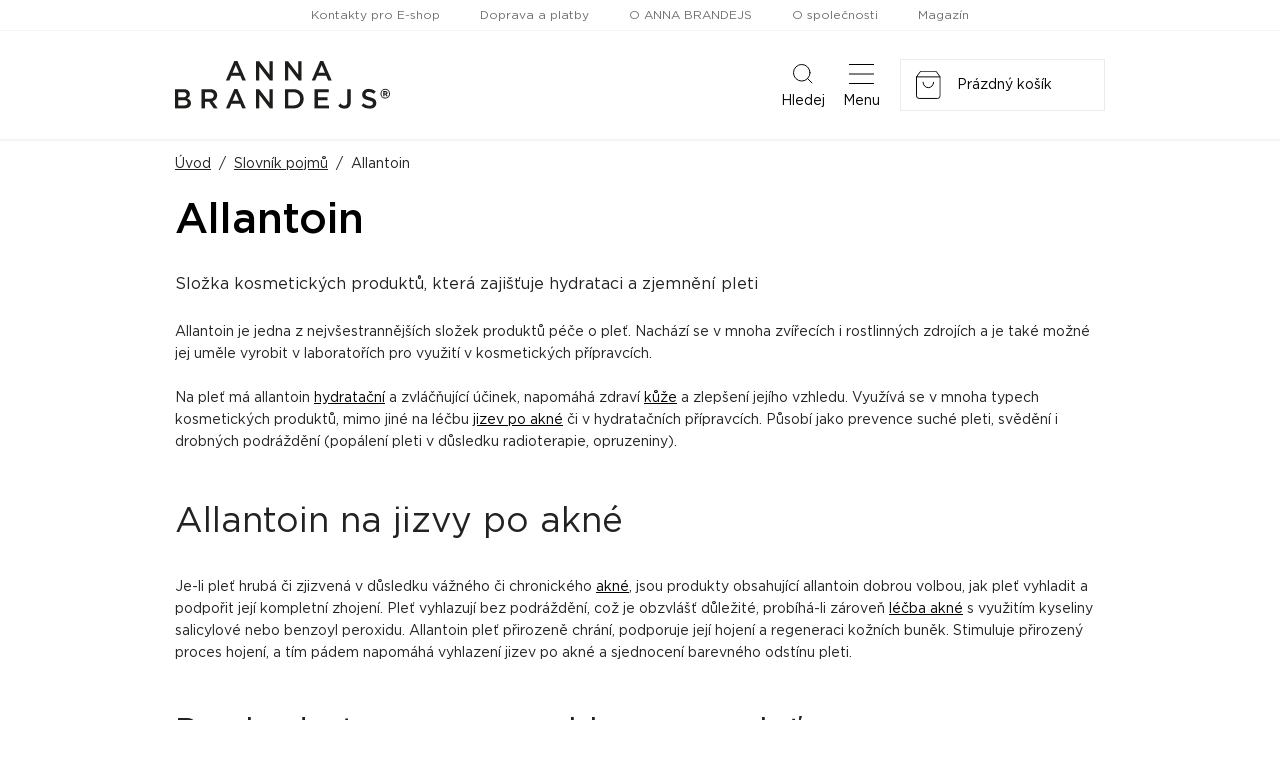

--- FILE ---
content_type: text/html
request_url: https://www.annabrandejs.cz/slovnik-pojmu/allantoin-a2120
body_size: 79760
content:
<!DOCTYPE html>
<html lang="cs">
  <head>
    <script>
        window.dataLayer = window.dataLayer || [];
        function gtag(){dataLayer.push(arguments);}

        gtag('consent', 'default', {
          ad_storage: 'denied',
          analytics_storage: 'denied',
          functionality_storage: 'denied',
          personalization_storage: 'denied',
          security_storage: 'denied',
          ad_user_data: 'denied',
          ad_personalization: 'denied',
        });
      </script>
    
    <meta charset="utf-8">
    <meta name="viewport" content="width=device-width">
        
    <title data-react-helmet="true">Allantoin</title>
    

    <link rel="preconnect" href="https://fonts.googleapis.com" />
    <link rel="preconnect" href="https://fonts.gstatic.com" crossOrigin="" />
    <link rel="preload" href="https://fonts.googleapis.com/css2?family=Roboto:ital,wght@0,400;0,700;1,400;1,700&display=swap" as="style" onLoad="this.onload=null;this.rel='stylesheet'" />
    <noscript><link rel="stylesheet" href="https://fonts.googleapis.com/css2?family=Roboto:ital,wght@0,400;0,700;1,400;1,700&display=swap" /></noscript>
    <style>body { opacity: 0 }</style><link rel="preload" href="/client/css/main.ca47162ed175dae5745d.css" as="style" onload="this.onload=null;this.rel='stylesheet'"><noscript><link rel="stylesheet" href="/client/css/main.ca47162ed175dae5745d.css"></noscript><link rel="preload" href="/client/css/490.7e4c10a375227ad16a03.css" as="style" onload="this.onload=null;this.rel='stylesheet'"><noscript><link rel="stylesheet" href="/client/css/490.7e4c10a375227ad16a03.css"></noscript>

    <meta data-react-helmet="true" property="og:image" content="https://www.annabrandejs.cz/client/images/1be6c1a40978db4f1d8b.png"/>
    
    <link rel="shortcut icon" href="/client/favicon/favicon.ico">
  </head>
  <body>
    
    <noscript>
      <div class="no-script">POZOR! Tato stránka pro správné fungování vyžaduje zapnutý javascript v prohlížeči.</div>
    </noscript>
    <div id="app-root"><div class="webheader"><div class="webheader-mobile-menu" tabindex="0" role="button" aria-pressed="false"><nav class="webheader-mobile-menu__box"><div class="webheader-mobile-menu__head"><div class="webheader-mobile-menu__head-title">Menu</div><button type="button" class="webheader-mobile-menu__btn-close"><img src="/client/images/5996903d6f8fc543b95c.svg" alt=""/></button></div><div class="webheader-mobile-menu__main"><div class="webheader-mobile-menu__featured"><a class="webheader-mobile-menu__item webheader-mobile-menu__item--featured webheader-mobile-menu__item--30" style="background-image:url(/data/ikony/kategorie/novinky.svg?v=3)" href="/eshop/novinky/"><div class="webheader-mobile-menu__item-icon"></div>Novinky</a><a class="webheader-mobile-menu__item webheader-mobile-menu__item--featured webheader-mobile-menu__item--29" style="background-image:url(/data/ikony/kategorie/akcni-nabidka.svg)" href="/eshop/akcni-nabidka/"><div class="webheader-mobile-menu__item-icon"><svg xmlns="http://www.w3.org/2000/svg" width="22.982" height="21.43" viewBox="0 0 22.982 21.43" class="icon"><g transform="translate(-1.509 -1.516)" fill="none"><path d="M12.082,2.119a1,1,0,0,1,1.835,0L16.4,7.854a1,1,0,0,0,.836.6l6.333.516a1,1,0,0,1,.561,1.763l-4.767,3.993a1,1,0,0,0-.33,1l1.445,5.981A1,1,0,0,1,19,22.805l-5.5-3.23a1,1,0,0,0-1.013,0L7,22.805a1,1,0,0,1-1.479-1.1l1.445-5.981a1,1,0,0,0-.33-1L1.868,10.732a1,1,0,0,1,.561-1.763l6.333-.516a1,1,0,0,0,.836-.6Z" stroke="none"></path><path d="M 12.99999809265137 2.516119003295898 L 13 2.51611328125 L 10.51605987548828 8.251153945922852 C 10.2219295501709 8.930293083190918 9.580959320068359 9.389543533325195 8.843290328979492 9.449663162231445 L 2.510459899902344 9.965863227844238 C 2.510454177856445 9.965863227844238 2.510452270507812 9.965868949890137 2.51045036315918 9.965872764587402 L 7.277019500732422 13.95929336547852 C 7.86366081237793 14.45077323913574 8.116420745849609 15.21821308135986 7.936660766601562 15.96214294433594 L 6.491359710693359 21.94318389892578 C 6.491361618041992 21.94318389892578 6.491365432739258 21.94318771362305 6.491359710693359 21.94319343566895 L 11.98649024963379 18.71320343017578 C 12.2934398651123 18.53276252746582 12.64391040802002 18.4373836517334 13 18.4373836517334 C 13.35606956481934 18.4373836517334 13.70652961730957 18.53275299072266 14.0134801864624 18.71318435668945 L 19.50860214233398 21.94317817687988 C 19.50861167907715 21.94317054748535 19.50862121582031 21.94316291809082 19.50864028930664 21.94319343566895 L 18.06332969665527 15.96212291717529 C 17.88357925415039 15.21821308135986 18.1363410949707 14.45077323913574 18.72298049926758 13.95930290222168 L 23.48954010009766 9.965872764587402 C 23.48954200744629 9.96587085723877 23.48954200744629 9.965868949890137 23.48954200744629 9.965863227844238 C 23.48954010009766 9.965863227844238 23.48954010009766 9.965863227844238 23.48954010009766 9.965863227844238 L 17.15670967102051 9.449663162231445 C 16.41905975341797 9.389543533325195 15.77808952331543 8.930303573608398 15.48392963409424 8.251163482666016 L 13 2.516122817993164 C 12.99999904632568 2.516120910644531 12.99999904632568 2.516119003295898 12.99999809265137 2.516119003295898 M 13 1.516107559204102 C 13.37182235717773 1.516107559204102 13.74364471435547 1.716962814331055 13.91763019561768 2.118673324584961 L 16.40155982971191 7.853723526000977 C 16.54833030700684 8.192583084106445 16.8698902130127 8.4229736328125 17.23794937133789 8.452972412109375 L 23.57077980041504 8.969173431396484 C 24.46196937561035 9.041812896728516 24.81712913513184 10.15818309783936 24.13175010681152 10.73240280151367 L 19.36518096923828 14.72583293914795 C 19.07390022277832 14.96986293792725 18.94610977172852 15.3578929901123 19.03536033630371 15.72725296020508 L 20.48065948486328 21.70830345153809 C 20.68800926208496 22.56638336181641 19.76294898986816 23.25262260437012 19.00189971923828 22.80529403686523 L 13.50673961639404 19.57528305053711 C 13.19393062591553 19.39141464233398 12.80606937408447 19.39141464233398 12.49326038360596 19.57528305053711 L 6.998100280761719 22.80529403686523 C 6.237052917480469 23.25262069702148 5.311990737915039 22.56638336181641 5.519340515136719 21.70830345153809 L 6.964639663696289 15.72725296020508 C 7.053890228271484 15.3578929901123 6.92609977722168 14.96986293792725 6.634820938110352 14.72583293914795 L 1.868249893188477 10.73240280151367 C 1.182859420776367 10.15818309783936 1.538030624389648 9.041823387145996 2.429210662841797 8.969173431396484 L 8.762050628662109 8.452972412109375 C 9.130100250244141 8.4229736328125 9.451669692993164 8.192583084106445 9.598430633544922 7.853723526000977 L 12.08236980438232 2.118673324584961 C 12.25635528564453 1.716962814331055 12.62817764282227 1.516107559204102 13 1.516107559204102 Z" stroke="none" fill="#000" class="border"></path></g></svg></div>Akční nabídka</a><a class="webheader-mobile-menu__item webheader-mobile-menu__item--featured webheader-mobile-menu__item--26" style="background-image:url(/data/ikony/kategorie/darkove-poukazy.svg)" href="/eshop/darkove-poukazy/"><div class="webheader-mobile-menu__item-icon"><svg xmlns="http://www.w3.org/2000/svg" width="28.73" height="22.694" viewBox="0 0 28.73 22.694" class="icon"><g transform="translate(4.853) rotate(18)"><g><path class="border" d="M25.106,15.7H0V0H25.106ZM1.049,14.655H24.057V1.049H1.049Z"></path><path class="border" d="M26.9,7.844c-.218-1.065-1.937-1.961-2.97-2.421-.339-.952-1.235-3.1-2.421-3.381a1.211,1.211,0,0,0-1.186.363,1.372,1.372,0,0,0-.4,1.21A4.089,4.089,0,0,0,21.82,5.867a5.689,5.689,0,0,1-3.171-.387l-.089-.048-.42.807h.089a6.456,6.456,0,0,0,2.687.589,5.447,5.447,0,0,0,1.4-.178,7.263,7.263,0,0,0-.258,5.116v.1l.888-.315v-.089a6.529,6.529,0,0,1,.129-4.124c.541.88,1.34,1.929,2.211,2.058a1.364,1.364,0,0,0,1.2-.379,1.235,1.235,0,0,0,.412-1.17Zm-1.065.484h0a.428.428,0,0,1-.387.137C24.9,8.36,24.128,7.36,23.6,6.391h0c1.114.5,2.243,1.2,2.34,1.695.065-.008.089.081-.081.242ZM22.95,5.463c-.985-.581-2-1.412-2.082-1.993a.4.4,0,0,1,.153-.379c.113-.113.194-.153.3-.129.5.121,1.186,1.364,1.614,2.494h0Z" transform="translate(-3.501 -0.387)"></path><rect class="border" width="8.958" height="1.089" transform="translate(2.744 11.427)"></rect><rect class="border" width="5.576" height="1.049" transform="translate(2.744 9.41)"></rect></g></g></svg></div>Dárkové poukazy</a><a class="webheader-mobile-menu__item webheader-mobile-menu__item--featured" href="/eshop"><div class="webheader-mobile-menu__item-icon"><svg xmlns="http://www.w3.org/2000/svg" width="22" height="22" viewBox="0 0 22 22" class="icon"><g id="Group_189" data-name="Group 189" transform="translate(-783.512 -159.512)"><g id="Ellipse_86" data-name="Ellipse 86" transform="translate(783.512 159.512)" fill="none" stroke="#000" stroke-width="1" class="border-stroke"><circle cx="6.5" cy="6.5" r="6.5" stroke="none"></circle><circle cx="6.5" cy="6.5" r="6" fill="none"></circle></g><g id="Ellipse_89" data-name="Ellipse 89" transform="translate(783.512 168.512)" fill="none" stroke="#000" stroke-width="1" class="border-stroke"><circle cx="6.5" cy="6.5" r="6.5" stroke="none"></circle><circle cx="6.5" cy="6.5" r="6" fill="none"></circle></g><g id="Ellipse_87" data-name="Ellipse 87" transform="translate(792.512 159.512)" fill="none" stroke="#000" stroke-width="1" class="border-stroke"><circle cx="6.5" cy="6.5" r="6.5" stroke="none"></circle><circle cx="6.5" cy="6.5" r="6" fill="none"></circle></g><g id="Ellipse_88" data-name="Ellipse 88" transform="translate(792.512 168.512)" fill="none" stroke="#000" stroke-width="1" class="border-stroke"><circle cx="6.5" cy="6.5" r="6.5" stroke="none"></circle><circle cx="6.5" cy="6.5" r="6" fill="none"></circle></g></g></svg></div>Značky</a><a class="webheader-mobile-menu__item webheader-mobile-menu__item--featured" href="/prihlaseni"><div class="webheader-mobile-menu__item-icon"><svg xmlns="http://www.w3.org/2000/svg" width="17.063" height="19.5" viewBox="0 0 17.063 19.5" class="icon"><path d="M8.531,9.75A4.875,4.875,0,1,0,3.656,4.875,4.875,4.875,0,0,0,8.531,9.75Zm3.413,1.219h-.636a6.63,6.63,0,0,1-5.553,0H5.119A5.12,5.12,0,0,0,0,16.087v1.584A1.829,1.829,0,0,0,1.828,19.5H15.234a1.829,1.829,0,0,0,1.828-1.828V16.087A5.12,5.12,0,0,0,11.944,10.969Z" fill="#000"></path></svg></div>Profil</a></div><div class="webheader-mobile-menu__normal"><a class="webheader-mobile-menu__item" href="/eshop/vrasky/"><span class="webheader-mobile-menu__item-icon" style="background-image:url(/data/ikony/kategorie/vrasky.svg)"></span>Vrásky</a><a class="webheader-mobile-menu__item" href="/eshop/akne/"><span class="webheader-mobile-menu__item-icon" style="background-image:url(/data/ikony/kategorie/akne.svg)"></span>Problematická pleť</a><a class="webheader-mobile-menu__item" href="/eshop/cisteni-pleti/"><span class="webheader-mobile-menu__item-icon" style="background-image:url(/data/ikony/kategorie/cisteni-pleti.png)"></span>Čištění pleti</a><a class="webheader-mobile-menu__item" href="/eshop/imunita/"><span class="webheader-mobile-menu__item-icon" style="background-image:url(/data/ikony/kategorie/imunita.svg)"></span>Imunita</a><a class="webheader-mobile-menu__item" href="/eshop/doplnky-stravy/"><span class="webheader-mobile-menu__item-icon" style="background-image:url(/data/ikony/kategorie/doplnky-stravy.svg)"></span>Doplňky stravy</a><a class="webheader-mobile-menu__item" href="/eshop/ocni-okoli/"><span class="webheader-mobile-menu__item-icon" style="background-image:url(/data/ikony/kategorie/ocni-okoli.svg)"></span>Oční okolí</a><a class="webheader-mobile-menu__item" href="/eshop/slunce-a-opalovani/"><span class="webheader-mobile-menu__item-icon" style="background-image:url(/data/ikony/kategorie/slunce-a-opalovani.svg)"></span>Slunce a opalování</a><a class="webheader-mobile-menu__item" href="/eshop/jizvy-a-strie/"><span class="webheader-mobile-menu__item-icon" style="background-image:url(/data/ikony/kategorie/jizvy-a-strie.svg)"></span>Jizvy a strie</a><a class="webheader-mobile-menu__item" href="/eshop/pletove-masky/"><span class="webheader-mobile-menu__item-icon" style="background-image:url(/data/ikony/kategorie/pletove-masky.svg)"></span>Pleťové masky</a><a class="webheader-mobile-menu__item" href="/eshop/citliva-pokozka/"><span class="webheader-mobile-menu__item-icon" style="background-image:url(/data/ikony/kategorie/citliva-pokozka.svg)"></span>Citlivá pokožka</a><a class="webheader-mobile-menu__item" href="/eshop/sucha-pokozka/"><span class="webheader-mobile-menu__item-icon" style="background-image:url(/data/ikony/kategorie/sucha-pokozka.svg)"></span>Suchá pokožka</a><a class="webheader-mobile-menu__item" href="/eshop/nadmerna-pigmentace/"><span class="webheader-mobile-menu__item-icon" style="background-image:url(/data/ikony/kategorie/nadmerna-pigmentace.svg)"></span>Nadměrná pigmentace</a><a class="webheader-mobile-menu__item" href="/eshop/pece-o-rty/"><span class="webheader-mobile-menu__item-icon" style="background-image:url(/data/ikony/kategorie/pece-o-rty.svg)"></span>Péče o rty</a><a class="webheader-mobile-menu__item" href="/eshop/pro-krasne-rasy-a-oboci/"><span class="webheader-mobile-menu__item-icon" style="background-image:url(/data/ikony/kategorie/pro-krasne-rasy-a-oboci.svg)"></span>Pro krásné řasy a obočí</a><a class="webheader-mobile-menu__item" href="/eshop/padani-vlasu-a-pece-o-vlasy/"><span class="webheader-mobile-menu__item-icon" style="background-image:url(/data/ikony/kategorie/padani-vlasu-a-alopecie.svg)"></span>Péče o vlasy a padání vlasů</a><a class="webheader-mobile-menu__item" href="/eshop/pece-o-telo/"><span class="webheader-mobile-menu__item-icon" style="background-image:url(/data/ikony/kategorie/pece-o-telo.svg)"></span>Péče o tělo</a><a class="webheader-mobile-menu__item" href="/eshop/rozsirene-pory/"><span class="webheader-mobile-menu__item-icon" style="background-image:url(/data/ikony/kategorie/rozsirene-pory.svg)"></span>Rozšířené póry</a></div><div class="webheader-mobile-menu__pages"><ul><li><a href="/kontakty">Kontakty pro E-shop</a></li><li><a href="/doprava-a-platby">Doprava a platby</a></li><li><a href="/o-anna-brandejs">O ANNA BRANDEJS</a></li><li><a href="https://firma.medaprex.cz" target="_blank" rel="noreferrer">O společnosti</a></li><li><a href="/magazin-krasy">Magazín</a></li></ul></div></div></nav></div><nav class="webheader__top-menu"><ul><li><a href="/kontakty">Kontakty pro E-shop</a></li><li><a href="/doprava-a-platby">Doprava a platby</a></li><li><a href="/o-anna-brandejs">O ANNA BRANDEJS</a></li><li><a href="https://firma.medaprex.cz" target="_blank" rel="noreferrer">O společnosti</a></li><li><a href="/magazin-krasy">Magazín</a></li></ul></nav><div class="webheader__main container"><a class="webheader-logo" href="/"><img src="/client/images/dc7a7ef4c1f9bb531054.svg" alt="Logo ANNA BRANDEJS" class="webheader-logo__main"/></a><div class="webheader__middle"><form class="header-search" method="GET" action="/vyhledavani"><div class="header-search__container"><div class="header-search__box"><input type="text" name="q" class="header-search__input" placeholder="Vyhledat název, značku, problém..." value="" required=""/><button type="submit" class="header-search__btn"></button></div></div><input type="hidden" name="t" value="products"/></form></div><div class="webheader-mobile-links"><button type="button" class="webheader-mobile-link"><span class="webheader-mobile-link__icon"><img src="/client/images/4ba59b674993fc844c00.svg" alt="Ikona vyhledávání"/></span>Hledej</button><button type="button" class="webheader-mobile-link webheader-mobile-links__menu"><span class="webheader-mobile-link__icon"><img src="/client/images/b0049834a294644fcac1.svg" alt="Ikona menu"/></span>Menu</button></div><div class="cart"><a class="cart-box" href="/nakupni-kosik"><div class="webheader-mobile-link cart__mobile"><span class="cart__mobile-icon"><img src="/client/images/25129c727720531fe244.svg" alt="ikona nakupního košíku"/><span class="cart__mobile-count">0</span></span>Košík</div><div class="cart__main"><img src="/client/images/25129c727720531fe244.svg" alt="ikona nakupního košíku" class="cart__icon"/></div></a></div></div><div class="header-main-menu header-main-menu--non-hp"><div class="container"><nav class="header-main-menu__box"><div class="header-main-menu__left"><div class="header-main-menu__with-submenu "><a class="header-main-menu__item header-main-menu__item--with-icon header-main-menu__item--categories" href="/eshop"><svg xmlns="http://www.w3.org/2000/svg" width="22" height="22" viewBox="0 0 22 22" class="icon"><g id="Group_189" data-name="Group 189" transform="translate(-783.512 -159.512)"><g id="Ellipse_86" data-name="Ellipse 86" transform="translate(783.512 159.512)" fill="none" stroke="#000" stroke-width="1" class="border-stroke"><circle cx="6.5" cy="6.5" r="6.5" stroke="none"></circle><circle cx="6.5" cy="6.5" r="6" fill="none"></circle></g><g id="Ellipse_89" data-name="Ellipse 89" transform="translate(783.512 168.512)" fill="none" stroke="#000" stroke-width="1" class="border-stroke"><circle cx="6.5" cy="6.5" r="6.5" stroke="none"></circle><circle cx="6.5" cy="6.5" r="6" fill="none"></circle></g><g id="Ellipse_87" data-name="Ellipse 87" transform="translate(792.512 159.512)" fill="none" stroke="#000" stroke-width="1" class="border-stroke"><circle cx="6.5" cy="6.5" r="6.5" stroke="none"></circle><circle cx="6.5" cy="6.5" r="6" fill="none"></circle></g><g id="Ellipse_88" data-name="Ellipse 88" transform="translate(792.512 168.512)" fill="none" stroke="#000" stroke-width="1" class="border-stroke"><circle cx="6.5" cy="6.5" r="6.5" stroke="none"></circle><circle cx="6.5" cy="6.5" r="6" fill="none"></circle></g></g></svg>Značky</a><div class="header-main-menu__submenu"><div class="header-main-menu__submenu-box2"><div class="submenu-brands"><a class="submenu-brands__item" href="/eshop/anna-brandejs/"><span class="img"><img src="/client/images/dc7a7ef4c1f9bb531054.svg" alt="ANNA BRANDEJS" height="25"/></span><span class="text">Vše od ANNA BRANDEJS</span></a><a class="submenu-brands__item" style="height:53px" href="/eshop/mad/"><span class="img" style="padding-top:5px;padding-bottom:5px"><img src="/client/images/f66dda3fb3ea2e353671.png" alt="M.A.D Skincare"/></span><span class="text">Vše od M.A.D Skincare</span></a><a class="submenu-brands__item" href="/eshop/monoderma/"><span class="img"><img src="/client/images/aec6f6b1b0355f4c3c17.svg" alt="MonoDerma" height="30"/></span><span class="text">Vše od Monoderma</span></a><a class="submenu-brands__item" href="/eshop/dermaheal/"><span class="img"><img src="/client/images/2bfcab921b11c2804c19.png" alt="Dermaheal"/></span><span class="text">Vše od Dermaheal</span></a><a class="submenu-brands__item" style="height:53px" href="/eshop/pelo-baum/"><span class="img"><img src="/client/images/5d33136061c6d7343915.svg" alt="Pelo Baum"/></span><span class="text">Vše od Pelo Baum</span></a><a class="submenu-brands__item" style="height:53px" href="/eshop/new-gel/"><span class="img"><img src="/client/images/aeb35270af554613b27a.png" alt="New Gel+" style="margin-bottom:-7px"/></span><span class="text">Vše od New Gel+</span></a><a class="submenu-brands__item submenu-brands__item--all" href="/eshop"><span class="img"><span class="arrow"></span></span><span class="text">Všechny značky</span></a></div></div></div></div><div class="header-main-menu__with-submenu"><a class="header-main-menu__item header-main-menu__item--with-icon header-main-menu__item--categories" href="/eshop"><svg xmlns="http://www.w3.org/2000/svg" width="21" height="21" viewBox="0 0 21 21" class="icon"><g id="icon-categories-white" transform="translate(-353 -159)"><g id="Rectangle_146" data-name="Rectangle 146" transform="translate(353 159)" fill="none" stroke="#fff" stroke-width="1" class="border-stroke"><rect width="9" height="9" stroke="none"></rect><rect x="0.5" y="0.5" width="8" height="8" fill="none"></rect></g><g id="Rectangle_149" data-name="Rectangle 149" transform="translate(353 171)" fill="none" stroke="#fff" stroke-width="1" class="border-stroke"><rect width="9" height="9" stroke="none"></rect><rect x="0.5" y="0.5" width="8" height="8" fill="none"></rect></g><g id="Rectangle_147" data-name="Rectangle 147" transform="translate(365 159)" fill="none" stroke="#fff" stroke-width="1" class="border-stroke"><rect width="9" height="9" stroke="none"></rect><rect x="0.5" y="0.5" width="8" height="8" fill="none"></rect></g><g id="Rectangle_148" data-name="Rectangle 148" transform="translate(365 171)" fill="none" stroke="#fff" stroke-width="1" class="border-stroke"><rect width="9" height="9" stroke="none"></rect><rect x="0.5" y="0.5" width="8" height="8" fill="none"></rect></g></g></svg>Kategorie</a><div class="header-main-menu__submenu"><div class="header-main-menu__submenu-box"><a class="header-main-menu__submenu-item" href="/eshop/vrasky/"><span class="header-main-menu__submenu-item-icon" style="background-image:url(/data/ikony/kategorie/vrasky.svg)"></span>Vrásky</a><a class="header-main-menu__submenu-item" href="/eshop/akne/"><span class="header-main-menu__submenu-item-icon" style="background-image:url(/data/ikony/kategorie/akne.svg)"></span>Problematická pleť</a><a class="header-main-menu__submenu-item" href="/eshop/cisteni-pleti/"><span class="header-main-menu__submenu-item-icon" style="background-image:url(/data/ikony/kategorie/cisteni-pleti.png)"></span>Čištění pleti</a><a class="header-main-menu__submenu-item" href="/eshop/imunita/"><span class="header-main-menu__submenu-item-icon" style="background-image:url(/data/ikony/kategorie/imunita.svg)"></span>Imunita</a><a class="header-main-menu__submenu-item" href="/eshop/doplnky-stravy/"><span class="header-main-menu__submenu-item-icon" style="background-image:url(/data/ikony/kategorie/doplnky-stravy.svg)"></span>Doplňky stravy</a><a class="header-main-menu__submenu-item" href="/eshop/ocni-okoli/"><span class="header-main-menu__submenu-item-icon" style="background-image:url(/data/ikony/kategorie/ocni-okoli.svg)"></span>Oční okolí</a><a class="header-main-menu__submenu-item" href="/eshop/slunce-a-opalovani/"><span class="header-main-menu__submenu-item-icon" style="background-image:url(/data/ikony/kategorie/slunce-a-opalovani.svg)"></span>Slunce a opalování</a><a class="header-main-menu__submenu-item" href="/eshop/jizvy-a-strie/"><span class="header-main-menu__submenu-item-icon" style="background-image:url(/data/ikony/kategorie/jizvy-a-strie.svg)"></span>Jizvy a strie</a><a class="header-main-menu__submenu-item" href="/eshop/pletove-masky/"><span class="header-main-menu__submenu-item-icon" style="background-image:url(/data/ikony/kategorie/pletove-masky.svg)"></span>Pleťové masky</a><a class="header-main-menu__submenu-item" href="/eshop/citliva-pokozka/"><span class="header-main-menu__submenu-item-icon" style="background-image:url(/data/ikony/kategorie/citliva-pokozka.svg)"></span>Citlivá pokožka</a><a class="header-main-menu__submenu-item" href="/eshop/sucha-pokozka/"><span class="header-main-menu__submenu-item-icon" style="background-image:url(/data/ikony/kategorie/sucha-pokozka.svg)"></span>Suchá pokožka</a><a class="header-main-menu__submenu-item" href="/eshop/nadmerna-pigmentace/"><span class="header-main-menu__submenu-item-icon" style="background-image:url(/data/ikony/kategorie/nadmerna-pigmentace.svg)"></span>Nadměrná pigmentace</a><a class="header-main-menu__submenu-item" href="/eshop/pece-o-rty/"><span class="header-main-menu__submenu-item-icon" style="background-image:url(/data/ikony/kategorie/pece-o-rty.svg)"></span>Péče o rty</a><a class="header-main-menu__submenu-item" href="/eshop/pro-krasne-rasy-a-oboci/"><span class="header-main-menu__submenu-item-icon" style="background-image:url(/data/ikony/kategorie/pro-krasne-rasy-a-oboci.svg)"></span>Pro krásné řasy a obočí</a><a class="header-main-menu__submenu-item" href="/eshop/padani-vlasu-a-pece-o-vlasy/"><span class="header-main-menu__submenu-item-icon" style="background-image:url(/data/ikony/kategorie/padani-vlasu-a-alopecie.svg)"></span>Péče o vlasy a padání vlasů</a><a class="header-main-menu__submenu-item" href="/eshop/pece-o-telo/"><span class="header-main-menu__submenu-item-icon" style="background-image:url(/data/ikony/kategorie/pece-o-telo.svg)"></span>Péče o tělo</a><a class="header-main-menu__submenu-item" href="/eshop/rozsirene-pory/"><span class="header-main-menu__submenu-item-icon" style="background-image:url(/data/ikony/kategorie/rozsirene-pory.svg)"></span>Rozšířené póry</a></div></div></div><a class="header-main-menu__item header-main-menu__item--with-icon header-main-menu__item--30" href="/eshop/novinky/">Novinky</a><a class="header-main-menu__item header-main-menu__item--with-icon header-main-menu__item--29" href="/eshop/akcni-nabidka/"><svg xmlns="http://www.w3.org/2000/svg" width="22.982" height="21.43" viewBox="0 0 22.982 21.43" class="icon"><g transform="translate(-1.509 -1.516)" fill="none"><path d="M12.082,2.119a1,1,0,0,1,1.835,0L16.4,7.854a1,1,0,0,0,.836.6l6.333.516a1,1,0,0,1,.561,1.763l-4.767,3.993a1,1,0,0,0-.33,1l1.445,5.981A1,1,0,0,1,19,22.805l-5.5-3.23a1,1,0,0,0-1.013,0L7,22.805a1,1,0,0,1-1.479-1.1l1.445-5.981a1,1,0,0,0-.33-1L1.868,10.732a1,1,0,0,1,.561-1.763l6.333-.516a1,1,0,0,0,.836-.6Z" stroke="none"></path><path d="M 12.99999809265137 2.516119003295898 L 13 2.51611328125 L 10.51605987548828 8.251153945922852 C 10.2219295501709 8.930293083190918 9.580959320068359 9.389543533325195 8.843290328979492 9.449663162231445 L 2.510459899902344 9.965863227844238 C 2.510454177856445 9.965863227844238 2.510452270507812 9.965868949890137 2.51045036315918 9.965872764587402 L 7.277019500732422 13.95929336547852 C 7.86366081237793 14.45077323913574 8.116420745849609 15.21821308135986 7.936660766601562 15.96214294433594 L 6.491359710693359 21.94318389892578 C 6.491361618041992 21.94318389892578 6.491365432739258 21.94318771362305 6.491359710693359 21.94319343566895 L 11.98649024963379 18.71320343017578 C 12.2934398651123 18.53276252746582 12.64391040802002 18.4373836517334 13 18.4373836517334 C 13.35606956481934 18.4373836517334 13.70652961730957 18.53275299072266 14.0134801864624 18.71318435668945 L 19.50860214233398 21.94317817687988 C 19.50861167907715 21.94317054748535 19.50862121582031 21.94316291809082 19.50864028930664 21.94319343566895 L 18.06332969665527 15.96212291717529 C 17.88357925415039 15.21821308135986 18.1363410949707 14.45077323913574 18.72298049926758 13.95930290222168 L 23.48954010009766 9.965872764587402 C 23.48954200744629 9.96587085723877 23.48954200744629 9.965868949890137 23.48954200744629 9.965863227844238 C 23.48954010009766 9.965863227844238 23.48954010009766 9.965863227844238 23.48954010009766 9.965863227844238 L 17.15670967102051 9.449663162231445 C 16.41905975341797 9.389543533325195 15.77808952331543 8.930303573608398 15.48392963409424 8.251163482666016 L 13 2.516122817993164 C 12.99999904632568 2.516120910644531 12.99999904632568 2.516119003295898 12.99999809265137 2.516119003295898 M 13 1.516107559204102 C 13.37182235717773 1.516107559204102 13.74364471435547 1.716962814331055 13.91763019561768 2.118673324584961 L 16.40155982971191 7.853723526000977 C 16.54833030700684 8.192583084106445 16.8698902130127 8.4229736328125 17.23794937133789 8.452972412109375 L 23.57077980041504 8.969173431396484 C 24.46196937561035 9.041812896728516 24.81712913513184 10.15818309783936 24.13175010681152 10.73240280151367 L 19.36518096923828 14.72583293914795 C 19.07390022277832 14.96986293792725 18.94610977172852 15.3578929901123 19.03536033630371 15.72725296020508 L 20.48065948486328 21.70830345153809 C 20.68800926208496 22.56638336181641 19.76294898986816 23.25262260437012 19.00189971923828 22.80529403686523 L 13.50673961639404 19.57528305053711 C 13.19393062591553 19.39141464233398 12.80606937408447 19.39141464233398 12.49326038360596 19.57528305053711 L 6.998100280761719 22.80529403686523 C 6.237052917480469 23.25262069702148 5.311990737915039 22.56638336181641 5.519340515136719 21.70830345153809 L 6.964639663696289 15.72725296020508 C 7.053890228271484 15.3578929901123 6.92609977722168 14.96986293792725 6.634820938110352 14.72583293914795 L 1.868249893188477 10.73240280151367 C 1.182859420776367 10.15818309783936 1.538030624389648 9.041823387145996 2.429210662841797 8.969173431396484 L 8.762050628662109 8.452972412109375 C 9.130100250244141 8.4229736328125 9.451669692993164 8.192583084106445 9.598430633544922 7.853723526000977 L 12.08236980438232 2.118673324584961 C 12.25635528564453 1.716962814331055 12.62817764282227 1.516107559204102 13 1.516107559204102 Z" stroke="none" fill="#000" class="border"></path></g></svg>Akční nabídka</a><a class="header-main-menu__item header-main-menu__item--with-icon header-main-menu__item--26" href="/eshop/darkove-poukazy/"><svg xmlns="http://www.w3.org/2000/svg" width="28.73" height="22.694" viewBox="0 0 28.73 22.694" class="icon"><g transform="translate(4.853) rotate(18)"><g><path class="border" d="M25.106,15.7H0V0H25.106ZM1.049,14.655H24.057V1.049H1.049Z"></path><path class="border" d="M26.9,7.844c-.218-1.065-1.937-1.961-2.97-2.421-.339-.952-1.235-3.1-2.421-3.381a1.211,1.211,0,0,0-1.186.363,1.372,1.372,0,0,0-.4,1.21A4.089,4.089,0,0,0,21.82,5.867a5.689,5.689,0,0,1-3.171-.387l-.089-.048-.42.807h.089a6.456,6.456,0,0,0,2.687.589,5.447,5.447,0,0,0,1.4-.178,7.263,7.263,0,0,0-.258,5.116v.1l.888-.315v-.089a6.529,6.529,0,0,1,.129-4.124c.541.88,1.34,1.929,2.211,2.058a1.364,1.364,0,0,0,1.2-.379,1.235,1.235,0,0,0,.412-1.17Zm-1.065.484h0a.428.428,0,0,1-.387.137C24.9,8.36,24.128,7.36,23.6,6.391h0c1.114.5,2.243,1.2,2.34,1.695.065-.008.089.081-.081.242ZM22.95,5.463c-.985-.581-2-1.412-2.082-1.993a.4.4,0,0,1,.153-.379c.113-.113.194-.153.3-.129.5.121,1.186,1.364,1.614,2.494h0Z" transform="translate(-3.501 -0.387)"></path><rect class="border" width="8.958" height="1.089" transform="translate(2.744 11.427)"></rect><rect class="border" width="5.576" height="1.049" transform="translate(2.744 9.41)"></rect></g></g></svg>Dárkové poukazy</a></div></nav></div></div></div><div class="layout glossary-article"><div class="container"><div><div class="breadcrumb"><a href="/">Úvod</a><span class="sep">/</span><a href="/slovnik-pojmu">Slovník pojmů</a><span class="sep">/</span><span>Allantoin</span></div><div class="breadcrumb-mobile"><a href="/slovnik-pojmu">Slovník pojmů</a></div></div><h1 class="page-title">Allantoin</h1><div class="glossary-article__content-container"><p class="glossary-article__perex">Složka kosmetických produktů, která zajišťuje hydrataci a zjemnění pleti</p><div class="default-content"><p>
	Allantoin je jedna z&nbsp;nejvšestrannějších složek produktů péče o pleť. Nachází se v&nbsp;mnoha zvířecích i rostlinných zdrojích a je také možné jej uměle vyrobit v&nbsp;laboratořích pro využití v&nbsp;kosmetických přípravcích.</p>
<p>
	Na pleť má allantoin <a href="/slovnik-pojmu/hydratace-pleti-a2037">hydratační</a> a zvláčňující účinek, napomáhá zdraví <a href="/slovnik-pojmu/kuze-a1954">kůže</a> a zlepšení jejího vzhledu. Využívá se v&nbsp;mnoha typech kosmetických produktů, mimo jiné na léčbu <a href="/slovnik-pojmu/jizvy-po-akne-a2099">jizev po akné</a> či v hydratačních přípravcích. Působí jako prevence suché pleti, svědění i drobných podráždění (popálení pleti v&nbsp;důsledku radioterapie, opruzeniny).</p>
<h2>
	Allantoin na jizvy po akné</h2>
<p>
	Je-li pleť hrubá či zjizvená v&nbsp;důsledku vážného či chronického <a href="/slovnik-pojmu/akne-a1949">akné</a>, jsou produkty obsahující allantoin dobrou volbou, jak pleť vyhladit a podpořit její kompletní zhojení. Pleť vyhlazují bez podráždění, což je obzvlášť důležité, probíhá-li zároveň <a href="/slovnik-pojmu/lecba-akne-a2040">léčba akné</a> s využitím kyseliny salicylové nebo benzoyl peroxidu. Allantoin pleť přirozeně chrání, podporuje její hojení a regeneraci kožních buněk. Stimuluje přirozený proces hojení, a tím pádem napomáhá vyhlazení jizev po akné a sjednocení barevného odstínu pleti.</p>
<h2>
	Pro hydratovanou a vyhlazenou pleť</h2>
<p>
	Produkty určené na vyhlazení a hydrataci pleti, které mají ulevit od suché, olupující se kůže na obličeji a rukou obvykle obsahují potenciálně dráždivé látky, které mohou poškodit citlvou pleť jako například různé druhy kyselin v&nbsp;nízké koncetraci. Mléka a krémy s&nbsp;obsahem allantoinu však ani citlivou pleť nedráždí, naopak ji hydratují. Zároveň však allantoin podporuje jemnou <a href="/slovnik-pojmu/exfoliace-a1966">exfoliaci</a> pleti, která je díky tomu rozzářená a vyhlazená.&nbsp;</p></div></div></div><div class="pre-footer"><div class="footer-banners container"><div class="footer-banners__items"></div></div><div class="main-layout-bottom container"><div class="main-layout-bottom__left"><div class="benefits-box"><div class="section-title benefits-box__title">Proč nakoupit u nás?</div><ul class="benefits-box__items"><li class="benefits-box__item"><span class="img"><img src="/client/images/e9396044b2b09ccd4615.svg" alt="Doprava zdarma nad 2 000 Kč" loading="lazy"/></span>Doprava zdarma nad 2 000 Kč</li><li class="benefits-box__item"><span class="img"><img src="/client/images/cd0749547a4164bc2571.svg" alt="100 % zboží skladem" loading="lazy"/></span>100 % zboží skladem</li><li class="benefits-box__item"><span class="img"><img src="/client/images/367db3c52428779e645f.svg" alt="Jsme výhradní distributor" loading="lazy"/></span>Jsme výhradní distributor</li><li class="benefits-box__item"><span class="img img-years"><img src="/client/images/3d2f1c51618cc9545458.svg" alt="Již 24 let na trhu" loading="lazy"/><span class="img-years__value">24</span></span>Již 24 let na trhu</li><li class="benefits-box__item"><span class="img"><img src="/client/images/86f05c2dfbd0c02406ac.svg" alt="Vzorky zdarma k nákupům nad 1000 Kč" loading="lazy"/></span>Vzorky zdarma k nákupům nad 1000 Kč</li><li class="benefits-box__item"><span class="img"><img src="/client/images/32251123f6c29c6f6fc8.svg" alt="Online poradna s reakcí do pár minut" loading="lazy"/></span>Online poradna s reakcí do pár minut</li><li class="benefits-box__item"><span class="img"><img src="/client/images/e0a66a77ac55312a4dac.svg" alt="Dárky k nákupu a pravidelné akce" loading="lazy"/></span>Dárky k nákupu a pravidelné akce</li></ul></div></div><div class="main-layout-bottom__right"><div class="newsletter-box newsletter-box--v2" id="newsletter-box"><div class="section-title newsletter-box__title newsletter-box__title--2">Začněte odebírat náš newsletter a občasné SMS s hodnotnými informacemi a získáte 10 % na váš další nákup</div><form class="newsletter-box__form"><div class="newsletter-box__line-controls newsletter-box__row"><input type="email" placeholder="Váš e-mail" required="" class="newsletter-box__input" value=""/></div><div class="newsletter-box__line-controls newsletter-box__row"><input type="phone" placeholder="Vaše telefonní číslo" required="" class="newsletter-box__input" value=""/></div><div class="newsletter-box__row newsletter-box__terms"><div class="c-checkbox"><input type="checkbox" name="termsnull" id="checkbox-termsnull" required=""/><label for="checkbox-termsnull"><span>Souhlasím se zpracováním osobních údajů a s&nbsp;předáním mé emailové adresy třetím stranám za účelem cílené reklamy na internetu.</span></label></div></div><div class="newsletter-box__center"><button type="submit" class="btn newsletter-box__btn newsletter-box__btn--2">Odebírat novinky a akce</button></div></form><div class="newsletter-box__links"><a class="newsletter-box__link" href="/informace-o-zpracovani-osobnich-udaju">Jak pracujeme s vašimi osobními údaji</a></div></div></div></div></div><div class="webfooter"><div class="webfooter__bottom container"><a class="webfooter-logo" href="/"><img src="/client/images/dc7a7ef4c1f9bb531054.svg" alt="Logo ANNA BRANDEJS" class="webfooter-logo__main" loading="lazy"/></a><nav class="webfooter-links"><ul><li><a href="/o-anna-brandejs">O ANNA BRANDEJS</a></li><li><a href="https://firma.medaprex.cz" target="_blank" rel="noreferrer">O společnosti</a></li><li><a href="/kreditni-system">Kreditní systém</a></li><li><a href="/kontakty">Kontakty pro E-shop</a></li><li><a href="/obchodni-podminky">Obchodní podmínky</a></li><li><a href="/informace-o-zpracovani-osobnich-udaju">Zpracování osobních údajů</a></li><li><a href="/magazin-krasy">Magazín krásy</a></li><li><a href="/slovnik-pojmu">Slovník pojmů</a></li><li><a href="/zasady-cookies">Zásady cookies</a></li><li><button type="button">Nastavení cookies</button></li><li><a href="/data/dokumenty/23-cs-reklamacni-formular.pdf" target="_blank" rel="noreferrer">Reklamační formulář</a></li></ul></nav></div></div></div></div>
    <script>
      window.PRE_STATE = {"i18nStore":{"cs":{"404":{"title":"Je nám líto, ale stránka neexistuje.","perex":"Začněte prosím znovu na úvodní straně nebo vyberte si z kategorií níže nebo použijte naše vyhledávání.","metaTitle":"Chyba 404"},"url":{"cart":"/nakupni-kosik","cartStep2":"doprava-a-platba","cartStep3":"kontaktni-udaje","cartSuccess":"objednavka-odeslana","cartPaymentError":"chyba-platby","cartPaymentSuccess":"platba-prijata","cartPaymentTooLate":"platba-nelze","magazine":"/magazin-krasy","wroteAboutUs":"/napsali-o-nas","ourBeautySalon":"https://www.salon-medaprex.cz/","contacts":"/kontakty","glossary":"/slovnik-pojmu","registration":"/registrace","signIn":"/prihlaseni","forgottenPassword":"/zapomenute-heslo","sortRecommend":"doporucujeme","sortCheapest":"nejlevnejsi","sortExpensive":"nejdrazsi","sortBestsellers":"nejprodavanejsi","sortLatest":"nejnovejsi","userOrders":"/muj-ucet/objednavky","userPassword":"/muj-ucet/zmena-hesla","userDeliveryInfo":"/muj-ucet/dorucovaci-udaje","userWatchdogs":"/muj-ucet/hlidaci-psi","userCreditSystem":"/muj-ucet/vernostni-system","userSettings":"/muj-ucet/nastaveni","userPurchasedProducts":"/muj-ucet/zakoupene-produkty","search":"/vyhledavani"},"default":{"AboutMedaprex":"O společnosti","AboutAnnaBrandejs":"O ANNA BRANDEJS","Contacts":"Kontakty pro E-shop","ShippingAndPayments":"Doprava a platby","Magazine":"Magazín","MagazineBeauty":"Magazín krásy","WroteAboutUs":"Napsali o nás","Glossary":"Slovník pojmů","Glossary2":"Slovníček pojmů","OurBeautySalon":"Náš kosmetický salon","SearchBtn":"Hledej","SearchPlaceholder":"Vyhledat název, značku, problém...","EmptyCart":"Prázdný košík","CartItems":"Položky:","CartPrice":"Cena:","Cart":"Košík","CartAddedTitle":"Následující zboží bylo přidáno do košíku","CartQuantityDiscount":"Přidejte více kusů a získejte množstevní cenu","CartQuantityDiscountInfo":"Ušetříte {{value}} díky množstevní ceně","CartFreeDeliveryLeft":"Zbývá dokoupit za: {{value}} a máte \u003cstrong>dopravu zdarma\u003c/strong>.","CartFreeDelivery":"Skvělá zpráva: Váš nákup je větší než {{value}} a proto máte dopravu zcela zdarma.","CartFreeDeliveryAlt":"Skvělá zpráva máte dopravu zcela zdarma.","LinkToCart":"Přejít do košíku","ContinueShopping":"Pokračovat v nákupu","Profile":"Profil","Menu":"Menu","SignIn":"Přihlášení","SignUp":"Registrace","SignOut":"Odhlásit se","SelectCategory":"Vyberte kategorii","Categories":"Kategorie","AddToCart":"Do košíku","AddToCartPresale":"Předobjednat","Bestsellers":"Nejprodávanější","InStockWithDeliveryDate":"Skladem - ihned posíláme","InStockLastPcs":"Skladem máme posledních {{value}} ks","Presale":"Přijímáme předobjednávky","NewsletterBoxTitle":"Chci být informován(a) na&nbsp;e-mail:","NewsletterBoxTitle2":"Začněte odebírat náš newsletter a občasné SMS s hodnotnými informacemi a získáte {{value}} % na váš další nákup","NewsletterBoxDesc":"A nebojte, neposíláme spamy, ale pouze hodnotné informace o akcích a novinkách ;-)","NewsletterBoxBtn":"Chci novinky","NewsletterBoxBtn2":"Odebírat novinky a akce","NewsletterBoxLink":"Jak pracujeme s vašimi osobními údaji","NewsletterBoxPhoneCheckbox":"Chci vložit i telefonní číslo","NewsletterBoxPlaceholder":"Váš e-mail","NewsletterBoxPhonePlaceholder":"Vaše telefonní číslo","NewsletterBoxTerms":"Souhlasím se zpracováním osobních údajů a s&nbsp;předáním mé emailové adresy třetím stranám za účelem cílené reklamy na internetu.","NewsletterBoxTermsError":"Je potřeba udělit souhlas se zpracováním osobních údajů.","NewsletterSuccess":"Děkujeme za odeslání. Nyní jsme Vám na e-mail odeslali potvrzovací odkaz. Jakmile na něj kliknete, akce bude úspěšně dokončena.","newsletterOkMsg":"Děkujeme, na Vaši e-mailovou adresu byl odeslán kontrolní e-mail. Abychom vám mohli zasílat informace o akcích a novinkách, je nutné kliknout na odkaz v těle zprávy.","newsletterOkAlreadySubscribed":"Vaše e-mailová adresa již je přihlášená k odběru našich novinek.","newsletterOkNoNewSubscription":"Děkujeme, na Vaši e-mailovou adresu byl odeslán potvrzovací e-mail. Ale bohužel Vaše e-mailová adresa již dříve v naší databázi byla a {{value}}% sleva na další nákup se vztahuje jen na nové zájemce.","newsletterBenefit1":"Zajímavé tajné akce a slevy \u003c1>- nikdo jiný, než registrovaní, je neuvidí.\u003c/1>","newsletterBenefit2":"Přes SMS posíláme jen ty největší pecky.","newsletterBenefit3":"Novinky uvidíte jako první.","newsletterBenefit4":"Žádný spam ani zbytečnosti neposíláme.","AllMedia":"Všechna média","BenefitsTitle":"Proč nakoupit u nás?","BenefitFreeDelivery":"Doprava zdarma nad {{value}}","BenefitAnimal":"Netestováno na zvířatech","BenefitStock":"100 % zboží skladem","BenefitDistributor":"Jsme výhradní distributor","BenefitAge":"Již {{age}} let na trhu","BenefitSample":"Vzorky zdarma k nákupům nad 1000 Kč","BenefitCounseling":"Online poradna s reakcí do pár minut","BenefitGifts":"Dárky k nákupu a pravidelné akce","Brands":"Značky","BrandsLink":"Vše od {{brand}}","All":"Vše","pcs":"ks","pricePerPiece":"cena za ks:","youSave":"Ušetříte:","price":"Cena:","priceBefore":"Původní cena:","Close":"Zavřít","Confirm":"Potvdit","Continue":"Pokračovat","chooseMorePiecesAndSave":"Zvolte více kusů a ušetříte","BackToHomepage":"Zpět na úvodní stranu","GoToHomepage":"Přejít na úvodní stranu","ArticleProducts":"S článkem souvisí tyto výrobky:","OlderArticles":"Starší články:","PublishedAt":"Publikováno: ","nowUnavailable":"Nyní nedostupné","WeWillStockVerySoon":"Naskladníme velice brzy","productSaleEnded":"Prodej toho produktu skončil.","productSalePaused":"Tento produkt nelze nyní zakoupit.","Category":"Kategorie","Goods":"Zboží","ArticlesAndAdvice":"Články a rady","Products":"Produkty","Articles":"Články","AllProducts":"Všechny produkty","AllArticles":"Všechny články","SearchNoResults":"Pro zadaný výraz jsme bohužel nic nenašli. Zkuste zadat něco jiného.","SearchPageTitle":"Výsledek hledání","defaultError":"Došlo k neočekávané chybě.","productQuantityNotInStock":"Je nám líto, ale vámi zvolené množství není aktuálně dostupné.","gdprLink":"Zpracování osobních údajů","Cashback":"Cashback","Cashback-info":"Cashback je částka, kterou vám připíšeme ve formě kreditu na váš uživatelský účet po obdržení úhrady za objednávku, která obsahuje tento produkt. Více informací o našem kreditním systému naleznete na \u003c1>této stránce\u003c/1>.","Cookies-txt":"Na těchto webových stránkách jsou pro účely analýzy a statistiky jejich užívání a k personalizaci jejich funkce a zobrazování reklam používány soubory cookies. Více o používání cookies zjistíte \u003c1>zde\u003c/1>. Abychom mohli využívat tyto cookies, která nejsou nezbytně nutná pro fungování webu, potřebujeme váš souhlas.","Cookies-btn-approve":"Souhlasím","Cookies-btn-reject":"Nesouhlasím","input-required":"Musíte zaškrtnout toto pole.","CookiesSettings":"Nastavení cookies","ComplaintForm":"Reklamační formulář","CounselingBoxTitle":"Máte dotaz nebo potřebujete poradit?","CounselingBoxDesc":"Napište nám na náš \u003c1>online chat\u003c/1>,\u003cbr /> kde vám odpovíme během \u003c4>pár minut\u003c/4>.","CounselingBoxStartChat":"Začít chatovat","CounselingBoxOr":"nebo","CounselingBoxCall":"Volejte:","CounselingBoxEmail":"E-mail:","CounselingBoxSendEmail":"Napište nám na e-mailovou adresu: ","QuestionnaireTitleStart":"Krátký dotazník","QuestionnaireDesc":"Věnujte nám \u003c0>pár minut\u003c/0> svého času a odpovězte na \u003c0>{{value}} jednoduchých otázek\u003c/0>.","QuestionnaireDesc2":"Vyplnit dotazník nezabere více než 2 minuty \u003cbr> a velmi nám to pomůže ve zlepšování služeb pro Vás.","QuestionnaireBtnStart":"Začít odpovídat","QuestionnaireBtnNextQuestion":"Další otázka","QuestionnaireBtnSubmit":"Odeslat dotazník","QuestionnaireThxTitle":"Děkujeme","QuestionnaireThxDesc":"Času, který jste nám věnoval/a, si velmi vážíme a proto jsme na Váš zákaznický účet připsali \u003c0>kredit ve výši 50 Kč\u003c/0>, který lze uplatnit v objednávce na našem e-shopu během \u003c1>následujících 30 dnů\u003c/1>.","Medik8RpInfo":"Odpovědná osoba:","Medik8RpInfoManu":"Výrobce:","AllBrands":"Všechny značky"},"homepage":{"Bestsellers":"Nejprodávanější produkty","SpecialOffer":"Akční nabídka","ShowSpecialOffers":"Zobrazit všechny produkty v akci"},"meta":{"homepageTitle":"Účinné přípravky na omlazení a lepší vzhled - e-shop ANNA BRANDEJS","homepageDesc":"Výběr těch nejzajímavějších výrobků proti vráskám, proti padání vlasů, ale také pro zvětšení rtů, či prodloužení řas. Na českém trhu jsme již {{age}} let!","newsletter20Title":"Přihlášení k odběru novinek"},"products":{"filtering":"Filtrování","products":"Produkty","ageYears":"let","ageAll":"Věk není zvolen","ageFilterTitle":"Vhodné pro věk","sortRecommend":"Doporučujeme","sortCheapest":"Nejlevnější","sortExpensive":"Nejdražší","sortBestsellers":"Nejprodávanější","sortLatest":"Nejnovější","Filters":"Filtrování","showFilters":"Zobrazit filtry","showSort":"Řazení","showProducts":"Zobrazit produkty","fullDescription":"Celý popis","mainDescription":"Hlavní popis","questionsAndAnswers":"Dotazy a odpovědi","reviews":"Recenze","ingredients":"Složení","expertOpinion":"Názor odborníka","healthClaims":"Zdravotní tvrzení","articles":"Články","featuredReviews":"Vybrané recenze","facebookProfile":"Facebook profil","enterYourQuestion":"Vložte svůj dotaz","CustomersAlsoBuy":"Zákazníci také kupují","noQuestions":"K tomuto produktu nebyl nalezen žádný dotaz.","newQuestion":"Položit nový dotaz","newQuestionName":"Jméno a příjmení:","newQuestionEmail":"E-mail:","newQuestionText":"Váš dotaz:","newQuestionSubmit":"Odeslat dotaz","newQuestionSended":"Děkujeme za váš dotaz. Pokusíme se jej zodpovědět co nejdříve.","newQuestionError":"Došlo k chybě při odesílání dotazu.","reviewsDisclaimer":"* Příspěvky jednotlivých recenzentů vyjadřují jejich subjektivní názor či zkušenost a v žádném případě je nelze považovat za obchodní sdělení spol. Medaprex, s.r.o. Vždy je nutné mít na paměti, že pro zdraví člověka je důležitá různorodá a vyvážená strava a zdravý životní styl a dále že se na vzniku různých onemocnění podílí více rizikových faktorů, přičemž úprava jednoho z těchto rizikových faktorů může nebo nemusí mít příznivý účinek. Sdělení spol. Medaprex, s.r.o. vztahující se k jednotlivým doplňkům stravy včetně doporučeného způsobu užívání daného doplňku stravy naleznete vždy na těchto webových stránkách v detailu daného doplňku stravy. Společnost Medaprex, s.r.o. neodpovídá za případnou újmu vzniklou v důsledku užívání doplňku stravy v rozporu s doporučeným způsobem užívání konkrétního doplňku stravy.","enterYourReview":"Ohodnotit produkt","newReviewLoginInfo":"Hodnotit můžete pouze zakoupené produkty. Přihlašte se prosím, abychom ověřili, že jste produkt opravdu zakoupili.","newReviewOnlyPurchasedInfo":"Hodnotit je možné pouze zakoupené produkty.","newReviewPhotoError":"Došlo k chybě při nahrávání fotky.","newReviewOnlyOneInfo":"Tento produkt jste již dříve ohodnotili.","newReviewTitle":"Uživatelské hodnocení","newReviewSubmit":"Odeslat hodnocení","reviewPositive":"Klady","reviewNegative":"Zápory","newReviewImage":"Vaše foto:","newReviewImageSelect":"vybrat soubor","newReviewImageChange":"změnit fotku","newReviewPositivePlaceholder":"Napište klady, každý bod na jeden řádek.","newReviewNegativePlaceholder":"Napište zápory, každý bod na jeden řádek. (Nechte prázdné, pokud Vás nic nenapadá)","newReviewRatingPlaceholder":"Vaše celkové hodnocení:","newReviewErrorRating":"Musíte zadat celkové hodnocení.","newReviewErrorPositive":"Musíte napsat nějaké klady.","newReviewSaved":"Děkujeme, vaše hodnocení bylo odesláno ke schválení.","newReviewError":"Došlo k chybě při odesílání hodnocení.","noReviews":"Tento produkt ještě žádný zákazník neohodnotil.","testReview":"Produkt zaslán zdarma k testování","verifiedReview":"Ověřený nákup","verifiedReviewInfo":"Recenzent zakoupil recenzovaný produkt na našem e-shopu.","rating1":"Slabé","rating2":"Nic moc","rating3":"Průměrné","rating4":"Výborné","rating5":"Dokonalé","packageSize":"Velikost balení:","watchdogBoxTitle":"Nastavit hlídání","watchdogBoxDesc":"Zanechte nám e-mail a my vám ihned dáme vědět, až bude produkt skladem:","watchdogAddBtn":"informujte mě o naskladnění","watchdogCancelBtn":"zrušit hlídání o naskladnění","watchdogSuccess":"Hlídání naskladnění bylo nastaveno.","subcategoryAll":"Vše od značky","variants":"Varianta","pregnantDisclaimer":"* Tyto produkty neobsahují aktivní látky, které by mohly být během těhotenství a při kojení potenciálně rizikové. Přesto doporučujeme používání jakýchkoliv produktů v průběhu těhotenství a období kojení konzultovat s Vaším ošetřujícím lékařem.","pregnantDisclaimer2":"* Produkt neobsahuje aktivní látky, které by mohly být během těhotenství a při kojení potenciálně rizikové. Přesto doporučujeme používání produktu konzultovat s Vaším ošetřujícím lékařem.","AlternativeTitle":"Jako náhradu vám můžeme nabídnout:","EndSaleExternalTitle":"Nebo:","BuyAt":"Koupit na"},"user":{"Registration":"Registrace nového uživatele","RegistrationSubmit":"Registrovat","email":"Váš e-mail","firstname":"Jméno","lastname":"Příjmení","password":"Heslo","newPassword":"Nové heslo","passwordConfirmation":"Potvrzení hesla","savePassword":"Uložit heslo","passwordChanged":"Heslo bylo změněno.","RegistrationTerms":"Svou registrací beru na vědomí \u003c0>Informaci o zpracování osobních údajů\u003c/0>.","errorPassword":"Zadaná hesla se neshodují. Zadejte prosím hesla znovu.","errorTerms":"Je potřeba zaškrtnout, že souhlasíte se zpracováním osobních údajů.","E-mail is registred":"Zadaný e-mail je již registrován.","E-mail is not valid":"Zadaný e-mail má chybný formát. Zkontrolujte prosím e-mail, který jste zadali.","Invalid zipcode":"Pravděpodobně jste zadali chybné PSČ. Zkontrolujte jestli jste zadali platné PSČ pro Českou republiku.","User does not exist":"Uživatelský účet neexistuje. Zkontrolujte prosím zadaný e-mail.","You have entered an incorrect password":"Zadali jste nesprávné heslo. Zkuste zadat heslo znovu.","SignIn":"Přihlášení","SignInSubmit":"Přihlásit","forgottenPassword":"Nepamatujete si heslo?","noAccountYet":"Ještě nemáte svůj účet?","toRegister":"Registrujte se.","RegistrationComplete":"Registrace dokončena","RegistrationCompleteText":"Vaše registrace je dokončena. Děkujeme. Rovnou jsme vás i přihlásili.","RealizedOrders":"Realizované objednávky","PasswordChange":"Změna hesla","DeliveryInformation":"Doručovací údaje","noOrders":"Zatím jste nerealizovali žádnou objednávku.","orderStatusNew":"Přijata","orderStatusProcessing":"Zpracovává se","orderStatusProcessed":"Vyřízena","orderStatusAnnul":"Stornována","orderStatusCanceled":"Zrušena","orderStatusNoGoods":"Zboží není dostupné","orderStatusNew2":"Objednávka byla přijata.","orderStatusProcessing2":"Objednávka se zpracovává.","orderStatusProcessed2":"Objednávka byla vyřízena.","orderStatusAnnul2":"Objednávka byla stornována.","orderStatusCanceled2":"Objednávka byla zrušena.","orderStatusNoGoods2":"Některé zboží není dostupné.","OrderNumber":"Číslo objednávky","OrderDate":"Datum objednávky","OrderPriceNet":"Cena bez DPH","OrderPriceGross":"Cena s DPH","orderStatus":"Stav objednávky","OrderTitle":"Objednávka {{number}}","OrderProducts":"Zboží v objednávce","OrderThx":"Děkujeme za váš nákup.","OrderDeliveryAddress":"Dodací údaje","OrderPaymentAddress":"Fakturační údaje","OrderBillingCompanyId":"IČO","OrderBillingCompanyVat":"DIČ","Save":"Uložit","DeliveryInformationSaved":"Doručovací údaje byly uloženy.","forgottenPasswordTitle":"Obnova hesla","forgottenPasswordSubmit":"Zaslat odkaz pro změnu hesla","forgottenPasswordDesc":"Za zadaný email vám bude zaslán odkaz, pomocí kterého si nastavíte nové heslo.","forgottenPasswordCompleteText":"Žádost na obnovu hesla byla odeslána.","signInByHash Bad Hash":"Je nám líto, ale použité url je chybné.","signInByHash Hash expired":"Je nám líto, ale platnost url již vypršela.","watchdogs":"Hlídací psi","noWatchdogs":"Nemáte nastaveného žádného hlídacího psa.","cancelWatchdog":"zrušit hlídání o naskladnění","creditSystem":"Kreditní systém","creditSystemBalance":"Stav vašeho konta:","creditSystemDate":"Datum","creditSystemNote":"Poznámka","creditSystemAmount":"Částka","creditSystemType-order":"Uplatnění v objednávce","creditSystemType-nameday":"Dárek k vašemu svátku","creditSystemType-cashback":"Cashback za objednávku {{orderNo}}","creditSystemType-review":"Bonus za vložení recenze","creditSystemType-affiliate":"Za přivedení nového zákazníka","creditSystemType-new-user":"Bonus za registraci zákaznického účtu","creditSystemNoItems":"Zatím jste nezískali žádný kredit.","creditSystemPage-link":"Pro více informací navštivte stránku \u003c1>Kreditní systém\u003c/1>.","creditSystemAffiliateLink":"Váš unikátní odkaz:","creditSystemAffiliateLinkGenerate":"vygenerovat odkaz","creditSystemAffiliateLinkCopy":"zkopírovat odkaz","creditSystemValidTill":"platí do","Settings":"Nastavení","Settings-notificationCredit":"Zasílat emailem notifikaci o připsání kreditu","Settings-notificationReview":"Zasílat žádosti na ohodnocení zakoupeného produktu","Settings-saved":"Nastavení je uloženo.","Settings-error":"Došlo k chybě při ukládání nastavení.","PurchasedProducts":"Zakoupené produkty","PurchasedProductsOrders":"Objednávky:","PurchasedProductsBuyAgain":"Koupit znovu","PurchasedProductsNoItems":"Zatím jste na našem e-shopu nic nezakoupili."}}},"graphql":{"ROOT_QUERY":{"__typename":"Query","getEnv({\"lang\":\"cs\"})":{"__typename":"ENV","dataUrl":"/data/","freeDelivery":2000,"defaultCountryId":"1","freeSample1":1000,"freeSample2":3000,"infoBar":null,"adsBar":null,"lightBoxBanner":null,"lightBoxBannerGaData":null,"heurekaBadge":true,"deviceType":"desktop"},"newsletterWasSubscribed({\"email\":\"\",\"lang\":\"cs\"})":false,"contentPagesPaths({\"lang\":\"cs\"})":[{"__ref":"ContentPagesPaths:4"},{"__ref":"ContentPagesPaths:7"},{"__ref":"ContentPagesPaths:15"},{"__ref":"ContentPagesPaths:16"},{"__ref":"ContentPagesPaths:27"},{"__ref":"ContentPagesPaths:28"},{"__ref":"ContentPagesPaths:29"}],"article({\"id\":\"2120\",\"lang\":\"cs\",\"slug\":\"allantoin\",\"type\":\"glossary\"})":{"__ref":"Article:2120"},"contents({\"lang\":\"cs\",\"pageId\":\"2120\",\"pageType\":\"article\"})":[{"__ref":"Content:2593"}],"productCategories({\"lang\":\"cs\"})":[{"__ref":"ProductCategory:67"},{"__ref":"ProductCategory:66"},{"__ref":"ProductCategory:65"},{"__ref":"ProductCategory:64"},{"__ref":"ProductCategory:61"},{"__ref":"ProductCategory:60"},{"__ref":"ProductCategory:53"},{"__ref":"ProductCategory:49"},{"__ref":"ProductCategory:48"},{"__ref":"ProductCategory:47"},{"__ref":"ProductCategory:46"},{"__ref":"ProductCategory:30"},{"__ref":"ProductCategory:9"},{"__ref":"ProductCategory:4"},{"__ref":"ProductCategory:10"},{"__ref":"ProductCategory:31"},{"__ref":"ProductCategory:20"},{"__ref":"ProductCategory:23"},{"__ref":"ProductCategory:29"},{"__ref":"ProductCategory:28"},{"__ref":"ProductCategory:26"},{"__ref":"ProductCategory:15"},{"__ref":"ProductCategory:14"},{"__ref":"ProductCategory:24"},{"__ref":"ProductCategory:13"},{"__ref":"ProductCategory:12"},{"__ref":"ProductCategory:11"},{"__ref":"ProductCategory:8"},{"__ref":"ProductCategory:7"},{"__ref":"ProductCategory:6"},{"__ref":"ProductCategory:5"},{"__ref":"ProductCategory:25"},{"__ref":"ProductCategory:58"},{"__ref":"ProductCategory:59"}],"gifts({\"lang\":\"cs\"})":[{"__ref":"Gift:150"}],"banners({\"lang\":\"cs\",\"position\":\"footer\"})":[]},"ContentPagesPaths:4":{"__typename":"ContentPagesPaths","id":"4","path":"obchodni-podminky","title":"Obchodní podmínky"},"ContentPagesPaths:7":{"__typename":"ContentPagesPaths","id":"7","path":"doprava-a-platby","title":"Doprava a platby"},"ContentPagesPaths:15":{"__typename":"ContentPagesPaths","id":"15","path":"informace-o-zpracovani-osobnich-udaju","title":"Informace o zpracování osobních údajů"},"ContentPagesPaths:16":{"__typename":"ContentPagesPaths","id":"16","path":"reklamace","title":"Reklamace"},"ContentPagesPaths:27":{"__typename":"ContentPagesPaths","id":"27","path":"kreditni-system","title":"Kreditní systém"},"ContentPagesPaths:28":{"__typename":"ContentPagesPaths","id":"28","path":"o-anna-brandejs","title":"O ANNA BRANDEJS"},"ContentPagesPaths:29":{"__typename":"ContentPagesPaths","id":"29","path":"zasady-cookies","title":"Zásady cookies"},"Article:2120":{"__typename":"Article","id":"2120","title":"Allantoin","image":null,"slug":"allantoin","metaDescription":null,"metaTitle":null,"perex":"Složka kosmetických produktů, která zajišťuje hydrataci a zjemnění pleti","categoryId":null,"publishedAt":"Mon Oct 26 2020 03:51:07 GMT+0000 (Coordinated Universal Time)","relatedProducts":[]},"Content:2593":{"__typename":"Content","id":"2593","data":"\u003cp>\r\n\tAllantoin je jedna z&nbsp;nejvšestrannějších složek produktů péče o pleť. Nachází se v&nbsp;mnoha zvířecích i rostlinných zdrojích a je také možné jej uměle vyrobit v&nbsp;laboratořích pro využití v&nbsp;kosmetických přípravcích.\u003c/p>\r\n\u003cp>\r\n\tNa pleť má allantoin \u003ca href=\"/slovnik-pojmu/hydratace-pleti-a2037\">hydratační\u003c/a> a zvláčňující účinek, napomáhá zdraví \u003ca href=\"/slovnik-pojmu/kuze-a1954\">kůže\u003c/a> a zlepšení jejího vzhledu. Využívá se v&nbsp;mnoha typech kosmetických produktů, mimo jiné na léčbu \u003ca href=\"/slovnik-pojmu/jizvy-po-akne-a2099\">jizev po akné\u003c/a> či v hydratačních přípravcích. Působí jako prevence suché pleti, svědění i drobných podráždění (popálení pleti v&nbsp;důsledku radioterapie, opruzeniny).\u003c/p>\r\n\u003ch2>\r\n\tAllantoin na jizvy po akné\u003c/h2>\r\n\u003cp>\r\n\tJe-li pleť hrubá či zjizvená v&nbsp;důsledku vážného či chronického \u003ca href=\"/slovnik-pojmu/akne-a1949\">akné\u003c/a>, jsou produkty obsahující allantoin dobrou volbou, jak pleť vyhladit a podpořit její kompletní zhojení. Pleť vyhlazují bez podráždění, což je obzvlášť důležité, probíhá-li zároveň \u003ca href=\"/slovnik-pojmu/lecba-akne-a2040\">léčba akné\u003c/a> s využitím kyseliny salicylové nebo benzoyl peroxidu. Allantoin pleť přirozeně chrání, podporuje její hojení a regeneraci kožních buněk. Stimuluje přirozený proces hojení, a tím pádem napomáhá vyhlazení jizev po akné a sjednocení barevného odstínu pleti.\u003c/p>\r\n\u003ch2>\r\n\tPro hydratovanou a vyhlazenou pleť\u003c/h2>\r\n\u003cp>\r\n\tProdukty určené na vyhlazení a hydrataci pleti, které mají ulevit od suché, olupující se kůže na obličeji a rukou obvykle obsahují potenciálně dráždivé látky, které mohou poškodit citlvou pleť jako například různé druhy kyselin v&nbsp;nízké koncetraci. Mléka a krémy s&nbsp;obsahem allantoinu však ani citlivou pleť nedráždí, naopak ji hydratují. Zároveň však allantoin podporuje jemnou \u003ca href=\"/slovnik-pojmu/exfoliace-a1966\">exfoliaci\u003c/a> pleti, která je díky tomu rozzářená a vyhlazená.&nbsp;\u003c/p>"},"ProductCategory:67":{"__typename":"ProductCategory","id":"67","title":"To nejlepší od M.A.D","slug":"to-nejlepsi-od-m.a.d","icon":"ikony/kategorie/mad.jpg","special":false,"main":false,"boldTitle":false,"metaDescription":null,"metaTitle":null,"productCount":6,"content":[]},"ProductCategory:66":{"__typename":"ProductCategory","id":"66","title":"Radost","slug":"radost","icon":null,"special":false,"main":false,"boldTitle":false,"metaDescription":null,"metaTitle":null,"productCount":51,"content":[]},"ProductCategory:65":{"__typename":"ProductCategory","id":"65","title":"Řada Intelligent Retinol od Medik8","slug":"rada-intelligent-retinol","icon":null,"special":false,"main":false,"boldTitle":false,"metaDescription":null,"metaTitle":null,"productCount":0,"content":[]},"ProductCategory:64":{"__typename":"ProductCategory","id":"64","title":"Digitální vouchery","slug":"digitalni-vouchery","icon":null,"special":false,"main":false,"boldTitle":false,"metaDescription":null,"metaTitle":null,"productCount":3,"content":[]},"Content:4104":{"__typename":"Content","id":"4104","data":"\u003cp>V zimě pleť trpí teplotními výkyvy i mrazem. Správnou péčí ale pleť před nepříznivými vlivy ochráníte.\u003c/p>","order":1},"ProductCategory:61":{"__typename":"ProductCategory","id":"61","title":"Zimní péče o pleť","slug":"zimni-pece-o-plet","icon":null,"special":false,"main":false,"boldTitle":false,"metaDescription":null,"metaTitle":null,"productCount":4,"content":[{"__ref":"Content:4104"}]},"Content:4102":{"__typename":"Content","id":"4102","data":"\u003cp>Ta nejlepší kosmetika a doplněk stravy pro problematickou pleť náchylnou ke vzniku pupínků od ANNA BRANDEJS.\u003c/p>","order":1},"ProductCategory:60":{"__typename":"ProductCategory","id":"60","title":"Řada Clear Skin ANNA BRANDEJS","slug":"rada-clear-skin-anna-brandejs","icon":null,"special":false,"main":false,"boldTitle":false,"metaDescription":null,"metaTitle":null,"productCount":4,"content":[{"__ref":"Content:4102"}]},"ProductCategory:53":{"__typename":"ProductCategory","id":"53","title":"Řada Crystal Retinal od Medik8","slug":"rada-crystal-retinal","icon":null,"special":false,"main":false,"boldTitle":false,"metaDescription":null,"metaTitle":null,"productCount":0,"content":[]},"Content:3701":{"__typename":"Content","id":"3701","data":"\u003cp>Podpořte očistu svého organismu i své snahy o vytvarování postavy. Vybrali jsme pro vás ty nejlepší pomocníky, které vám se snažením pomohou!\u003c/p>","order":1},"ProductCategory:49":{"__typename":"ProductCategory","id":"49","title":"Vše pro krásnou postavu a detox","slug":"vse-pro-krasnou-postavu-a-detox","icon":null,"special":false,"main":false,"boldTitle":false,"metaDescription":null,"metaTitle":null,"productCount":6,"content":[{"__ref":"Content:3701"}]},"Content:3699":{"__typename":"Content","id":"3699","data":"\u003cp>Prohlédněte si největší bestsellery a nejoblíbenější produkty od značky Medik8 hezky na jednom místě.\u003c/p>","order":1},"ProductCategory:48":{"__typename":"ProductCategory","id":"48","title":"Nejprodávanější od Medik8","slug":"neprodavanejsi-od-medik8","icon":null,"special":false,"main":false,"boldTitle":false,"metaDescription":null,"metaTitle":null,"productCount":0,"content":[{"__ref":"Content:3699"}]},"Content:3674":{"__typename":"Content","id":"3674","data":"\u003cp>Naše vánoční kolekce dárkových sad přináší ikonické produkty \u003cstrong>ANNA BRANDEJS\u003c/strong>, novinky od americké \u003cstrong>M.A.D. Skincare\u003c/strong> a legendární kapsle \u003cstrong>Monoderma\u003c/strong>. Darujte pod stromeček prémiovou péči o pleť a vlasy sestavenou na míru pro opravdu viditelný účinek. A je jedno, jestli se chcete zbavit nedokonalostí a pupínků, vrásek, mít krásné vlasy nebo pleti dopřát tolik potřebnou ochranu a jemné hýčkání.\u003c/p>","order":1},"ProductCategory:47":{"__typename":"ProductCategory","id":"47","title":"Vánoční balíčky","slug":"vanocni-balicky","icon":null,"special":true,"main":false,"boldTitle":false,"metaDescription":null,"metaTitle":null,"productCount":0,"content":[{"__ref":"Content:3674"}]},"Content:3616":{"__typename":"Content","id":"3616","data":"\u003cp>Podpořte na podzim svoji imunitu a zdraví, a nezapomeňte ani na svoji pokožku, které vitamíny také prospějí!\u003c/p>","order":1},"ProductCategory:46":{"__typename":"ProductCategory","id":"46","title":"Dodejte na podzim tělu i pleti sílu!","slug":"dodejte-na-podzim-telu-i-pleti-silu!","icon":null,"special":false,"main":false,"boldTitle":false,"metaDescription":null,"metaTitle":null,"productCount":10,"content":[{"__ref":"Content:3616"}]},"ProductCategory:30":{"__typename":"ProductCategory","id":"30","title":"Novinky","slug":"novinky","icon":"ikony/kategorie/novinky.svg?v=3","special":true,"main":false,"boldTitle":true,"metaDescription":null,"metaTitle":"Novinky","productCount":18,"content":[]},"Content:50":{"__typename":"Content","id":"50","data":"\u003cp>Naše výrobky umí redukovat i odstranit např. hluboké vrásky kolem očí, mimické vrásky, ale i vrásky, které trápí hlavně ženy ve středním věku.\r\nNacházíte se v kategorii extrémně účinných krémů a sér proti vráskám!\u003c/p>","order":1},"ProductCategory:9":{"__typename":"ProductCategory","id":"9","title":"Vrásky","slug":"vrasky","icon":"ikony/kategorie/vrasky.svg","special":false,"main":true,"boldTitle":false,"metaDescription":"Široká nabídka špičkových krémů i sér na odstranění vrásek. Zbavte se vrásek a rychle. Tyto výrobky patří mezi nejlepší krémy proti vráskám.","metaTitle":null,"productCount":42,"content":[{"__ref":"Content:50"}]},"Content:45":{"__typename":"Content","id":"45","data":"\u003cp>Přípravky proti pupínkům na obličeji, na zádech, či na jiných místech, s vysokou účinností. Výrobky proti Akné od Medaprex jsou technologicky vyspělé a vhodné nejen jako doplnění léčby akné .\u003c/p>","order":1},"ProductCategory:4":{"__typename":"ProductCategory","id":"4","title":"Problematická pleť","slug":"akne","icon":"ikony/kategorie/akne.svg","special":false,"main":true,"boldTitle":false,"metaDescription":"Špičkové krémy séra i vitamíny na akné. Zbavte se nedostatků jednoduše a rychle. ","metaTitle":"Spolehlivé odstranění pupínků s přípravky ANNA BRANDEJS","productCount":11,"content":[{"__ref":"Content:45"}]},"Content:51":{"__typename":"Content","id":"51","data":"\u003cp>Špičkové krémy i séra pro čistění pleti. Docílíte zářivé a rozjasněné pokožky jednoduše a rychle. Tyto výrobky patří mezi nejlepší krémy na čištění pleti a pórů.\u003c/p>","order":1},"ProductCategory:10":{"__typename":"ProductCategory","id":"10","title":"Čištění pleti","slug":"cisteni-pleti","icon":"ikony/kategorie/cisteni-pleti.png","special":false,"main":true,"boldTitle":false,"metaDescription":null,"metaTitle":"Čištění pleti - ANNA BRANDEJS","productCount":13,"content":[{"__ref":"Content:51"}]},"ProductCategory:31":{"__typename":"ProductCategory","id":"31","title":"Imunita","slug":"imunita","icon":"ikony/kategorie/imunita.svg","special":false,"main":true,"boldTitle":false,"metaDescription":"Doplňky stravy i jiné vysoce účinné vitamíny pro posílení imunity. ","metaTitle":"Posílení imunity","productCount":5,"content":[]},"ProductCategory:20":{"__typename":"ProductCategory","id":"20","title":"Doplňky stravy","slug":"doplnky-stravy","icon":"ikony/kategorie/doplnky-stravy.svg","special":false,"main":true,"boldTitle":false,"metaDescription":"Doplňky stravy vyrobené  ve špičových laboratořích. Obsahují extrémní množství účinných látek.\r\nS výživovými doplňky by Brandeis Clinic můžete zlepšit svoje vlasy, klouby, pleť i celkové zdraví.","metaTitle":null,"productCount":25,"content":[]},"ProductCategory:23":{"__typename":"ProductCategory","id":"23","title":"Oční okolí","slug":"ocni-okoli","icon":"ikony/kategorie/ocni-okoli.svg","special":false,"main":true,"boldTitle":false,"metaDescription":"Špičkové krémy i séra pro péči o oční okolí. Zbavte se vrásek kolem očí jednoduše a rychle. Tyto výrobky patří mezi nejlepší oční krémy.","metaTitle":"Péče o oční okolí - ANNA BRANDEJS","productCount":5,"content":[]},"ProductCategory:29":{"__typename":"ProductCategory","id":"29","title":"Akční nabídka","slug":"akcni-nabidka","icon":"ikony/kategorie/akcni-nabidka.svg","special":true,"main":false,"boldTitle":false,"metaDescription":null,"metaTitle":"Akční nabídka","productCount":33,"content":[]},"ProductCategory:28":{"__typename":"ProductCategory","id":"28","title":"Zvýhodněné sady","slug":"balicky-a-kity","icon":"ikony/kategorie/balicky-a-kity.svg","special":false,"main":false,"boldTitle":false,"metaDescription":"Zvýhodněné sady","metaTitle":"Zvýhodněné sady","productCount":0,"content":[]},"ProductCategory:26":{"__typename":"ProductCategory","id":"26","title":"Dárkové poukazy","slug":"darkove-poukazy","icon":"ikony/kategorie/darkove-poukazy.svg","special":true,"main":false,"boldTitle":false,"metaDescription":null,"metaTitle":null,"productCount":6,"content":[]},"Content:56":{"__typename":"Content","id":"56","data":"\u003cp>Opalujte se bezpečně a bojujte proti stránutí pleti najednou. Ano s našimi přípravky na opalování \"zabijete\" několik much jednou ranou. \r\nTyto krémy jsou navíc voděodolné a zajistí tak dlouhotrvající efekt a možnost pohodlně kombinovat opalování s koupáním.\u003c/p>","order":1},"ProductCategory:15":{"__typename":"ProductCategory","id":"15","title":"Slunce a opalování","slug":"slunce-a-opalovani","icon":"ikony/kategorie/slunce-a-opalovani.svg","special":false,"main":true,"boldTitle":false,"metaDescription":null,"metaTitle":null,"productCount":2,"content":[{"__ref":"Content:56"}]},"Content:55":{"__typename":"Content","id":"55","data":"\u003cp>Proti jizvám a striím máme k dispozici speciální silikonové náplasti a krémy, pro efektivní hojení jizev. Můžete je aplikovat přímo na kritickou oblast a těšit se na viditelné zlepšení.\u003c/p>","order":1},"ProductCategory:14":{"__typename":"ProductCategory","id":"14","title":"Jizvy a strie","slug":"jizvy-a-strie","icon":"ikony/kategorie/jizvy-a-strie.svg","special":false,"main":true,"boldTitle":false,"metaDescription":"Velký výběr náplastí proti jizvám, ve všech velikostech. Vyhlazení jizev díky funkčním výrobkům NewGel +.","metaTitle":"Gelové náplasti a krémy pro vyhlazení jizev či strií - Medaprex","productCount":16,"content":[{"__ref":"Content:55"}]},"ProductCategory:24":{"__typename":"ProductCategory","id":"24","title":"Pleťové masky","slug":"pletove-masky","icon":"ikony/kategorie/pletove-masky.svg","special":false,"main":true,"boldTitle":false,"metaDescription":"Pleťové masky s kyselinou hyaluronovou od značek Dermaheal, Croma a pod. ","metaTitle":"Pleťové masky pro efektivní omlazení - Annabrandejs.cz","productCount":10,"content":[]},"Content:54":{"__typename":"Content","id":"54","data":"\u003cp>Né každý si může dovolit aplikovat na kůži všechny výrobky. My však myslíme i na lidi s citlivou pletí a nabízíme několik speciálních výrobků, které ani v nejmenším nedráždí citlivou pleť a může je používat úplně každý.\u003c/p>","order":1},"ProductCategory:13":{"__typename":"ProductCategory","id":"13","title":"Citlivá pokožka","slug":"citliva-pokozka","icon":"ikony/kategorie/citliva-pokozka.svg","special":false,"main":true,"boldTitle":false,"metaDescription":null,"metaTitle":"Péče o citlivou pokožku - ANNA BRANDEJS","productCount":17,"content":[{"__ref":"Content:54"}]},"Content:53":{"__typename":"Content","id":"53","data":"\u003cp>Hydratace pleti je základem zdravé pokožky. Hydratačních krémů je na trhu velká spousta, avšak jen málo z nich svůj účel plní dobře. Pokud vám nestačí výsledky, které jsou jen uspokojivé, doporučujeme naši nabídku elitních krémů.\u003c/p>","order":1},"ProductCategory:12":{"__typename":"ProductCategory","id":"12","title":"Suchá pokožka","slug":"sucha-pokozka","icon":"ikony/kategorie/sucha-pokozka.svg","special":false,"main":true,"boldTitle":false,"metaDescription":null,"metaTitle":"Péče o suchou pokožku - ANNA BRANDEJS","productCount":17,"content":[{"__ref":"Content:53"}]},"Content:52":{"__typename":"Content","id":"52","data":"\u003cp>Stačí vyjít na ostré sluníčko a zůstanou nám na pokožce hnědě zbarvené pigmentové skvrny. Bohužel jde těžce odstranitelný problém, proto potřebujete opravdu účinné přípravky. V této sekci vám nabízíme to nejlepší ze zahraničního trhu.\u003c/p>","order":1},"ProductCategory:11":{"__typename":"ProductCategory","id":"11","title":"Nadměrná pigmentace","slug":"nadmerna-pigmentace","icon":"ikony/kategorie/nadmerna-pigmentace.svg","special":false,"main":true,"boldTitle":false,"metaDescription":null,"metaTitle":null,"productCount":11,"content":[{"__ref":"Content:52"}]},"Content:49":{"__typename":"Content","id":"49","data":"\u003cp>\r\n\tNyní si můžete zvětšit objem rtů, aniž byste musely podstoupit chirurgické zákroky. A tím myslíme viditelně zvětšit!\u003c/p>","order":1},"ProductCategory:8":{"__typename":"ProductCategory","id":"8","title":"Péče o rty","slug":"pece-o-rty","icon":"ikony/kategorie/pece-o-rty.svg","special":false,"main":true,"boldTitle":false,"metaDescription":"Špičkové produkty pro zvětšení rtů neinjekční i injekční metodou. Profesionální balzámy na zvětšení rtů i lékařskými výrobky. Vše skladem.","metaTitle":"Výrobky pro zvětšení objemu rtů - Medaprex","productCount":1,"content":[{"__ref":"Content:49"}]},"Content:48":{"__typename":"Content","id":"48","data":"\u003cp>Každá žena chce mít svůdný pohled. Toho ale jen těžko docílí, pokud nebude mít dostatečně dlouhé a husté řasy. Pokud hledáte prodlužovače řas, které řasy opravdu zahustí, pak jste v této kategorii zcela  správně.\u003c/p>","order":1},"ProductCategory:7":{"__typename":"ProductCategory","id":"7","title":"Pro krásné řasy a obočí","slug":"pro-krasne-rasy-a-oboci","icon":"ikony/kategorie/pro-krasne-rasy-a-oboci.svg","special":false,"main":true,"boldTitle":false,"metaDescription":"Prodloužení řas až o 50%, navíc s efektem zahuštění. Funkční výrobky za dostupnou cenu. Navíc s objektivními testy.","metaTitle":"Přípravky a kapky na prodloužení a zahuštění řas - Medaprex","productCount":2,"content":[{"__ref":"Content:48"}]},"Content:47":{"__typename":"Content","id":"47","data":"\u003cp>Efektivní přípravky proti vypadávání vlasů, pro obnovu růstu vlasů a pro jejich kvalitní zahuštění.\r\nTyto vlasové výrobky doporučuje i mnoho lékařů. Zastavte vypadávání vlasů a obnovte růst vlasů nových! Nyní to lze.\u003c/p>","order":1},"ProductCategory:6":{"__typename":"ProductCategory","id":"6","title":"Péče o vlasy a padání vlasů","slug":"padani-vlasu-a-pece-o-vlasy","icon":"ikony/kategorie/padani-vlasu-a-alopecie.svg","special":false,"main":true,"boldTitle":false,"metaDescription":"Séra proti padání vlasů a revitalizační šampóny si poradí s Alopecií i jinými nemoci vlasů. Navíc vlasy zahustí a dodají lesk a objem. \r\nTyto výrobky patří mezi nejlepší přípravky proti vypadávání vlasů.","metaTitle":"Přípravky proti vypadávání vlasů a pro obnovení růstu vlasů - ANNA BRANDEJS","productCount":12,"content":[{"__ref":"Content:47"}]},"ProductCategory:5":{"__typename":"ProductCategory","id":"5","title":"Péče o tělo","slug":"pece-o-telo","icon":"ikony/kategorie/pece-o-telo.svg","special":false,"main":true,"boldTitle":false,"metaDescription":null,"metaTitle":"Kosmetika pro tělo","productCount":3,"content":[]},"ProductCategory:25":{"__typename":"ProductCategory","id":"25","title":"Rozšířené póry","slug":"rozsirene-pory","icon":"ikony/kategorie/rozsirene-pory.svg","special":false,"main":true,"boldTitle":false,"metaDescription":null,"metaTitle":null,"productCount":3,"content":[]},"Content:4013":{"__typename":"Content","id":"4013","data":"\u003cp>Kvalitní kosmetika je v péči o pleť zásadní. Když svou péči o pleť doplníte pravidelným přístrojovým ošetřením, žádoucích výsledků se dočkáte ještě dříve. Zbavte se vrásek, celulitidy, vrásek kolem očí, povolené pleti či akné s nejlepšími přístroji Medaprex!\u003c/p>","order":1},"ProductCategory:58":{"__typename":"ProductCategory","id":"58","title":"Přístroje","slug":"pristroje","icon":"ikony/kategorie/device.svg","special":false,"main":true,"boldTitle":false,"metaDescription":null,"metaTitle":null,"productCount":0,"content":[{"__ref":"Content:4013"}]},"ProductCategory:59":{"__typename":"ProductCategory","id":"59","title":"Cestovní balení","slug":"cestovni-baleni","icon":"ikony/kategorie/cestovni_baleni_menu_ico.svg","special":false,"main":true,"boldTitle":false,"metaDescription":null,"metaTitle":null,"productCount":0,"content":[]},"Gift:150":{"__typename":"Gift","id":"150","title":"Kosmetická špachtlička ANNA BRANDEJS","subtitle":null,"crmCode":"1630","showFromCartValue":null,"fromCartValue":1,"image":{"__typename":"ImageData","src":"produkty/darky/unnamed-2.jpg","width":2500,"thumbs":{"__typename":"ImageDataThumbs","w200":"_thumbs/produkty/darky/200-unnamed-2.jpg","w300":"_thumbs/produkty/darky/300-unnamed-2.jpg","w600":"_thumbs/produkty/darky/600-unnamed-2.jpg","w900":"_thumbs/produkty/darky/900-unnamed-2.jpg"}},"price":{"__typename":"Price","gross":0,"currencyIso":"CZK"},"originalPrice":{"__typename":"Price","gross":1.21,"currencyIso":"CZK"},"productFilter":true,"productIdsInCart":["1803","1804","1802"],"brandIdsInCart":[],"mustHaveEveryProductsInCart":false,"unlockText":null,"type":"everyOrder","group":null,"stock":354}},"language":"cs"};
    </script>
    
    <script id="__LOADABLE_REQUIRED_CHUNKS__" type="application/json">[481,490]</script><script id="__LOADABLE_REQUIRED_CHUNKS___ext" type="application/json">{"namedChunks":["Glossary","Glossary-GlossaryArticle"]}</script>
<script async data-chunk="main" src="/client/js/main.c1d3daca5a321e7b210b.js"></script>
<script async data-chunk="Glossary" src="/client/js/Glossary.3ac0e446ef3e2c50033e.js"></script>
<script async data-chunk="Glossary-GlossaryArticle" src="/client/js/Glossary-GlossaryArticle.7e4c10a375227ad16a03.js"></script>
  </body>
</html>

--- FILE ---
content_type: text/css; charset=UTF-8
request_url: https://www.annabrandejs.cz/client/css/main.ca47162ed175dae5745d.css
body_size: 50694
content:
.ads-bar{text-align:center;padding:1em 0;font-size:16px;background-color:#000;color:#fff}.ads-bar a{color:inherit}.ads-bar.sticky{position:fixed;z-index:990;top:0;left:0;right:0;margin:0 !important}@media screen and (max-width: 768px){.ads-bar{font-size:13px;margin:0 !important}.ads-bar-ghost{display:none}.ads-bar.sticky{position:relative}}.eshop-categories__featured+.ads-bar{margin-top:-9px;margin-bottom:6px}
.loading{display:block;margin:0 auto;border:6px solid rgba(0,0,0,.2);border-top-color:#000;border-radius:100%;height:50px;width:50px;animation:loadingRotate .8s infinite linear}.loading--white{border:6px solid rgba(255,255,255,.5);border-top-color:#fff}@keyframes loadingRotate{from{transform:rotate(0deg)}to{transform:rotate(359deg)}}
.add-to-cart-button{font-size:14px;font-family:inherit;color:#000;background-color:#fff;padding:10px 38px 9px 12px;border:solid 1px #000;outline:none;cursor:pointer;text-decoration:none;position:relative;white-space:nowrap}.add-to-cart-button:after{content:"";position:absolute;right:13px;top:0;bottom:0;width:15px;height:100%;background:url(/client/images/aad829279858c0bf32b8.svg) no-repeat;background-size:contain;background-position:center center}.add-to-cart-button--big{font-size:23px;padding:22px 71px 21px 29px}.add-to-cart-button--big:after{width:24px;height:22px;right:20px;top:24px}
.breadcrumb{font-size:14px;color:#222;padding:15px 0 22px}.breadcrumb a{color:inherit}.breadcrumb .sep{margin:0 8px}.breadcrumb-mobile{display:none}@media screen and (max-width: 768px){.breadcrumb{display:none}.breadcrumb-mobile{display:block;padding:12px 0px 13px}.breadcrumb-mobile a{font-size:12px;color:#b3b3b3;background:url(/client/images/24238b6928b7181b6471.svg) no-repeat;background-position:left center;background-size:7px auto;padding-left:14px;text-decoration:none}}
.btn{display:inline-flex;align-items:center;justify-content:center;cursor:pointer;border:none;max-width:100%;background:#000;color:#fff;font-family:"Gotham Book";font-size:16px;font-weight:400;padding:12px 17px;outline:none;text-decoration:none;-webkit-transition:all 300ms ease;-moz-transition:all 300ms ease;-ms-transition:all 300ms ease;-o-transition:all 300ms ease;transition:all 300ms ease}@media screen and (max-width: 768px){.btn{font-size:14px;padding:10px 17px 9px}}.btn .btn-icon-right{margin-left:14px}.btn .btn-icon-left{margin-right:14px}.btn--disabled{opacity:.35}.btn--sm{font-size:14px;padding:9px 17px 8px}@media screen and (max-width: 768px){.btn--sm{font-size:12px}}.btn--alt{background:#fff;border:solid 1px #000;color:#000}
.modal{position:fixed;top:0;left:0;bottom:0;right:0;background:rgba(0,0,0,.8);overflow:auto;z-index:999999;padding:15px;display:flex;align-items:center;justify-content:center}.modal__box{background:#fff;position:relative;max-width:100%;border-radius:5px;margin:auto}.modal__close{cursor:pointer;border:none;border-radius:50%;background:#fff;position:absolute;top:-10px;right:-10px;padding:5px;outline:none}.modal__close img{display:block;width:20px;height:20px}
.info-icon{display:inline-block;margin:0 5px}.info-icon__btn{border:none;width:15px;height:15px;padding:0;margin:0;display:block;background:rgba(0,0,0,0);cursor:pointer;outline:none}.info-icon__btn img{display:block}.info-icon .modal__box{max-width:500px}.info-icon__modal-content{font-size:1rem;color:#222;font-weight:400;line-height:1.43;padding:25px 15px 15px;text-align:center}.info-icon__modal-close{text-align:center;margin-top:10px}
.c-checkbox{display:block}.c-checkbox input{opacity:0;position:absolute}.c-checkbox label{background:url(/client/images/cf0332b218fd5bc9bb79.svg) no-repeat;background-position:0px 0px;padding-left:30px;padding-top:1px;cursor:pointer;display:block;line-height:20px}.c-checkbox label a{color:inherit}.c-checkbox input:checked+label{background-image:url(/client/images/db56e82117a0da42c11d.svg)}.c-checkbox--error{color:#db5b5b}.c-checkbox__error{font-family:"Gotham Book";padding-left:30px;margin-top:10px}
.default-content .media__youtube{position:relative;padding-bottom:56.25%;height:0;width:100%;margin-bottom:22px}.default-content .media__youtube iframe{position:absolute;top:0;left:0;width:100%;height:100%}.default-content .media__youtube.shorts{width:275px;height:488px;margin:0 auto 22px;padding-bottom:0}.shortcode-article{border:solid 1px #000;padding:23px;display:block;width:100%;margin:45px 0}.shortcode-article:after{content:"";display:table;clear:both}.shortcode-article__image{float:left;max-width:115px;display:block;margin-right:4%}.shortcode-article__title{display:block;color:#000;font-size:23px;margin-bottom:15px}.shortcode-product{border:solid 1px #000;padding:23px;display:block;width:100%;margin:45px 0}.shortcode-product:after{content:"";display:table;clear:both}.shortcode-product__main{display:flex}.shortcode-product__image{flex-shrink:0;max-width:115px;max-height:200px;display:block;margin-right:4%}.shortcode-product__image img{max-height:200px}.shortcode-product__right{display:flex;flex-direction:column;justify-content:space-between}.shortcode-product__title{display:block;color:#000;font-size:20px;line-height:30px;margin-bottom:12px}.shortcode-product__perex{font-size:14px;line-height:22px}.shortcode-product__cart{clear:both;display:block;margin-top:10px;text-align:right}.shortcode-product__price{margin-right:15px;font-family:"Gotham Medium";font-size:18px;color:#000}
.flash-message{font-size:18px;background:#000;color:#fff;text-align:center;padding:11px 15px;line-height:24px}.flash-message--error{color:#db5b5b;border:solid 1px #db5b5b;background:#f8d7da}.flash-message--success{color:#3ab284;border:solid 1px #3ab284;background:#d4edda}@media screen and (max-width: 768px){.flash-message{font-size:14px;line-height:18px;padding:8px 10px}}
.input-number{border:solid 1px #000;display:flex;align-items:center;width:96px;flex-shrink:0}.input-number__value{flex-grow:1;text-align:right;padding:0 9px 0;font-size:18px}.input-number__buttons{width:32px;flex-shrink:0;border-left:solid 1px #000}.input-number__button{display:block;color:#000;font-size:18px;font-family:sans-serif;outline:none;background:rgba(0,0,0,0);border:none;padding:0;display:block;margin:0;height:22px;width:100%;cursor:pointer}.input-number__button:last-child{border-top:solid 1px #000}
.pagination{margin:auto;margin-top:30px}@media screen and (max-width: 768px){.pagination{max-width:100%}}.pagination__load-more{width:100%;margin-bottom:20px;padding:20px 17px 20px;font-size:15px}.pagination__links{display:flex;justify-content:center}.pagination__link{display:inline-flex;align-items:center;justify-content:center;width:35px;height:35px;margin-right:5px;padding-top:2px;background-color:#f7f7f7;font-size:16px;font-weight:600;color:#000;text-decoration:none !important;-webkit-transition:all 300ms ease;-moz-transition:all 300ms ease;-ms-transition:all 300ms ease;-o-transition:all 300ms ease;transition:all 300ms ease}@media screen and (max-width: 768px){.pagination__link{width:27px;height:27px;font-size:13px;padding-top:0}}.pagination__link:hover{background-color:#000;color:#fff}.pagination__link:last-child{margin-right:0}.pagination__link--active{background-color:#000;color:#fff !important;cursor:default}.pagination__link.dots:hover{background-color:#f7f7f7;cursor:default}.pagination .icon-left,.pagination .icon-right{width:6px;height:10px;display:block;background-repeat:no-repeat;background-size:contain}.pagination .icon-left{background-image:url(/client/images/16af60cbed6a756f18ad.svg)}.pagination .icon-right{background-image:url(/client/images/d5a19244a96ff7fb4bc1.svg)}.pagination__link:hover .icon-left{background-image:url(/client/images/adf9fed83cce41cc3196.svg)}.pagination__link:hover .icon-right{background-image:url(/client/images/8c902022bd7cbc2492b2.svg)}
.product-item{border:solid 1px #f0f0f0;background-color:#fff;margin-bottom:-1px;margin-right:-1px;width:250px;padding:23px 20px 22px 20px;position:relative;font-size:14px;display:flex;flex-direction:column;justify-content:space-between}@media screen and (max-width: 768px){.product-item{max-width:185px;font-size:12px;padding:16px 9px 19px 15px}.product-item .add-to-cart-button{font-size:10px;text-align:left;padding:6px 26px 6px 9px}.product-item .add-to-cart-button:after{width:10px;right:8px}}.product-item a{text-decoration:none}.product-item__head{margin-bottom:25px}.product-item__title{font-size:18px;color:#000;font-family:"Gotham Medium";line-height:1.33}.product-item__title:hover{text-decoration:underline}@media screen and (max-width: 768px){.product-item__title{font-size:16px;line-height:20px}}.product-item__subtitle{margin-top:9px;font-family:"Gotham Medium";font-size:14px;line-height:1.43}.product-item__volume{color:#aeaeae;margin-top:9px;font-family:"Gotham Medium";font-size:14px}.product-item__image{height:204px;display:flex;justify-content:center;align-items:center;margin-bottom:15px;object-fit:contain}@media screen and (max-width: 768px){.product-item__image{height:146px;margin-bottom:5px}}.product-item__image img{max-height:100%}.product-item__perex{height:80px;line-height:20px;font-size:14px;overflow:hidden;text-overflow:ellipsis}.product-item__perex:after{content:"..."}@media screen and (max-width: 768px){.product-item__perex{font-size:12px;line-height:16px;height:64px}}.product-item__price{font-size:18px;color:#000;margin-right:5px;padding-right:5px;font-family:"Gotham Medium"}@media screen and (max-width: 768px){.product-item__price{font-size:12px;margin-right:0;padding-right:0}}.product-item__price.highlight{background:url(/client/images/5b02ce40929c858ca752.png) no-repeat;background-size:100% 100%;padding-top:10px;padding-bottom:10px;margin-top:-10px;margin-bottom:-10px;margin-left:-10px;padding-left:10px}@media screen and (max-width: 992px){.product-item__price.highlight{padding-top:5px;padding-bottom:5px;margin-top:-5px;margin-bottom:-5px;margin-left:-5px;padding-left:5px}}.product-item__price-line{display:flex;justify-content:space-between;align-items:center;margin-top:26px}.product-item__price-line .btn{font-size:14px;padding:11px 12px 9px;text-align:center}@media screen and (max-width: 768px){.product-item__price-line{margin-top:15px}}.product-item__tags{margin-top:26px;text-align:center}.product-item__tag{color:#000;background:#f7f7f7;padding:7px 12px;display:inline-block;margin:6px 5px 0 0;text-align:center;border-radius:5px}.product-item__in-stock{color:#3ab284;margin-top:18px;text-align:center}@media screen and (max-width: 768px){.product-item__in-stock{min-height:28px}}.product-item__out-of-stock{font-weight:600;color:#aeaeae;margin-top:20px;text-align:center}@media screen and (max-width: 768px){.product-item__out-of-stock{min-height:28px}}.product-item__top-tags{position:absolute;top:10px;right:10px;text-align:center}.product-item__freedelivery{background-color:#3ab284;color:#fff;padding:7px 10px;margin-bottom:6px;font-family:"Gotham Medium";font-size:12px}.product-item__yousave{background-color:#f1b37b;color:#fff;padding:7px 10px;font-family:"Gotham Medium";font-size:12px}.product-item__yousave-value{white-space:nowrap}.product-item__cashback{background-color:#62bfda;color:#fff;padding:7px 10px;font-family:"Gotham Medium";font-size:12px}.product-item__cashback-value{white-space:nowrap}
.star-rating{width:85px;height:12px;background:url(/client/images/5565a4544c2da1afb5e2.svg) no-repeat}.star-rating__active{width:0px;height:12px;background:url(/client/images/8d286d12b725e3b24a2f.svg) no-repeat}.star-rating-input{display:flex;align-items:center}.star-rating-input__star{width:24px;height:24px;background:rgba(0,0,0,0) url(/client/images/74011d613e97cadc2478.svg) no-repeat;background-position:center;background-size:20px auto;border:none;outline:none;cursor:pointer;padding:2px}.star-rating-input__star:before{content:"";background-image:url(/client/images/291e81221979f4b7fa76.svg)}.star-rating-input__star--active{background-image:url(/client/images/291e81221979f4b7fa76.svg)}.star-rating-input__text{margin-left:10px}
.newsletter-box{padding:38px 25px 30px;border:solid 1px #f0f0f0;scroll-margin:50px}@media screen and (max-width: 768px){.newsletter-box{text-align:center;padding:38px 20px 43px;margin:0px 10px 25px}}.newsletter-box__title{margin-bottom:20px;text-align:center}@media screen and (max-width: 768px){.newsletter-box__title{margin-bottom:28px}}.newsletter-box__title--2.section-title{font-size:22px;font-family:"Gotham Medium"}.newsletter-box__desc{font-size:16px;line-height:24px;margin-top:36px}@media screen and (max-width: 768px){.newsletter-box__desc{font-size:14px;margin-top:30px}}.newsletter-box__link{color:#000;margin-top:1rem;display:inline-block}@media screen and (max-width: 768px){.newsletter-box__link{margin-top:17px}}.newsletter-box__line-controls{display:flex;border-radius:5px}.newsletter-box__row{margin-bottom:15px;text-align:left}.newsletter-box__center{text-align:center}.newsletter-box__input{border:none;background:#fff;border:solid 1px #f0f0f0;color:#000;font-family:inherit;font-size:16px;outline:none;padding-left:20px;padding-right:10px;flex-grow:1;height:46px}.newsletter-box__input::-webkit-input-placeholder{color:#000}.newsletter-box__input:-moz-placeholder{color:#000;opacity:1}.newsletter-box__input::-moz-placeholder{color:#000;opacity:1}.newsletter-box__input:-ms-input-placeholder{color:#000}.newsletter-box__input::-ms-input-placeholder{color:#000}@media screen and (max-width: 768px){.newsletter-box__input{font-family:inherit;font-size:14px;padding-left:10px;min-width:50px}}.newsletter-box__btn{flex-shrink:0;height:46px}.newsletter-box__btn--2{width:100%}.newsletter-box__error{text-align:center;font-weight:600;color:#db5b5b;line-height:1.4}.newsletter-box__ok{text-align:center;font-weight:600;color:#3ab284;line-height:1.4}.newsletter-box__error.terms{margin-bottom:1em}.newsletter-box .add-text{margin-bottom:1em;font-style:italic}.newsletter-box .continue{text-align:center;margin-top:1em}.newsletter-box--v2{border:none;background:#f7f7f7}.newsletter-box--v3{backdrop-filter:blur(40px);padding:49px 31px;border:none;border:1px solid #f4f4f4}.newsletter-box--v3 .newsletter-box__title{max-width:525px;margin:0 auto 32px;line-height:1.3}.newsletter-box--v3 .newsletter-box__input{text-align:center;border:solid 1px #cfcfcf;height:48px}.newsletter-box--v3 .newsletter-box__row{margin-bottom:16px}.newsletter-box--v3 .newsletter-box__terms{margin-top:20px;margin-bottom:35px}.newsletter-box--v3 .newsletter-box__btn{height:48px}.newsletter-box--v3 .newsletter-box__links{text-align:center}.newsletter-box--v3 .newsletter-box__benefits{background:#b9ffd3;padding:24px 26px 12px 26px;margin-bottom:40px;text-align:left}.newsletter-box--v3 .newsletter-box__benefits li{background:url(/client/images/f914babd9cf4022f17e6.svg) no-repeat;background-position:0 4px;background-size:11px;padding-left:20px;margin-bottom:.857em;font-family:"Gotham Medium"}.newsletter-box--v3 .newsletter-box__benefits li span{font-family:"Gotham Book";display:inline-block}@media screen and (max-width: 768px){.newsletter-box--v3{padding:0;margin-left:0;margin-right:0}.newsletter-box--v3 .newsletter-box__benefits{padding:20px 16px 8px;margin-bottom:32px}.newsletter-box--v3 .newsletter-box__terms{margin-top:16px;margin-bottom:24px}.newsletter-box--v3 .newsletter-box__links{margin-top:7px}.newsletter-box--v3 .newsletter-box__ok,.newsletter-box--v3 .newsletter-box__error{padding:15px 15px;backdrop-filter:blur(40px);border:1px solid #f4f4f4}}
.benefits-box{margin-top:24px}@media screen and (max-width: 768px){.benefits-box__title{text-align:center}}.benefits-box__items{border-top:solid 1px #f0f0f0;margin-top:27px;columns:3;padding-top:20px}@media screen and (max-width: 1280px){.benefits-box__items{columns:2}}.benefits-box__item{display:flex;align-items:center;font-family:"Gotham Medium";color:#000;height:71px;max-width:212px;break-inside:avoid}.benefits-box__item .img{width:47px;flex-shrink:0}.benefits-box__item .img-years{position:relative}.benefits-box__item .img-years__value{position:absolute;font-style:italic;top:9px;left:0;width:32px;text-align:center;font-size:11px}@media screen and (max-width: 768px){.benefits-box__item{font-size:12px;height:60px}}
.webfooter{background:#fff}.webfooter a{color:#000}.webfooter__bottom{padding-top:100px;padding-bottom:100px;display:flex;align-items:center;border-top:solid 1px #f0f0f0;margin-top:100px}@media screen and (max-width: 768px){.webfooter__bottom{display:block;padding-top:74px;padding-bottom:74px}}.webfooter-links{line-height:1.71;margin-bottom:10px;margin-left:138px;flex-grow:1}.webfooter-links ul{columns:3}.webfooter-links li{margin:2px 0}@media screen and (max-width: 1280px){.webfooter-links{margin-left:50px}.webfooter-links ul{columns:3}}@media screen and (max-width: 992px){.webfooter-links ul{columns:2}}@media screen and (max-width: 768px){.webfooter-links{max-width:360px;margin:0 auto}}.webfooter-links button,.webfooter-links a{border:none;background:rgba(0,0,0,0);padding:0;margin:0;text-decoration:underline;font:inherit}.webfooter-links button:hover,.webfooter-links a:hover{text-decoration:none;cursor:pointer}.webfooter-logo{margin:0 28px 0 28px;display:block}.webfooter-logo__main{display:block;width:160px}.webfooter-logo__slogan{display:block;margin-top:13px;max-width:308px}@media screen and (max-width: 768px){.webfooter-logo{margin:0 0 63px;display:flex;justify-content:center;flex-direction:column;align-items:center}}.webfooter .wrote-about-us{background:#f7f7f7;text-align:center;margin-top:76px;padding:76px 0}.webfooter .wrote-about-us__items{display:flex;align-items:center;justify-content:center;flex-wrap:wrap}.webfooter .wrote-about-us__item{width:155px;height:115px;display:flex;align-items:center;justify-content:center}.webfooter .wrote-about-us__item img{display:block}
.main-layout-bottom{display:flex}@media screen and (max-width: 992px){.main-layout-bottom{flex-direction:column;align-items:center}}.main-layout-bottom.container{margin-top:70px}@media screen and (max-width: 768px){.main-layout-bottom.container{padding-left:0;padding-right:0}}.main-layout-bottom__left{flex-grow:1;margin-right:26px}@media screen and (max-width: 992px){.main-layout-bottom__left{order:2;width:100%;flex-grow:0;margin-right:0}}@media screen and (max-width: 768px){.main-layout-bottom__left{padding-left:15px;padding-right:15px}}.main-layout-bottom__right{width:457px;max-width:100%;flex-shrink:0}@media screen and (max-width: 1280px){.main-layout-bottom__right{width:400px}}@media screen and (max-width: 992px){.main-layout-bottom__right{order:1;width:475px;margin-bottom:25px}}.pre-footer{margin-top:85px}
.footer-banners{margin-bottom:10px;margin-top:85px}.footer-banners__items{display:flex;justify-content:center;flex-wrap:wrap;margin:0 -15px}.footer-banners__item{margin:0 15px 15px;background:#fff;position:relative;flex-grow:1;min-width:260px;max-width:465px}@media screen and (max-width: 768px){.footer-banners__item{width:100%}}.footer-banners__title{font-size:16px;margin-bottom:20px;max-width:130px;font-family:"Gotham Medium";display:flex;align-items:center;flex-grow:1}.footer-banners__content{width:50%;padding:17px 20px 20px;display:flex;flex-direction:column;justify-content:space-between;height:100%;border:solid 1px #f0f0f0;border-right:none}.footer-banners__content .btn{width:100%;text-align:center;padding:11px 15px}.footer-banners__bg{position:absolute;top:0;right:0;bottom:0;width:50%;object-fit:cover;height:100%}.footer-banners__bg img{width:100%}
.content-page__container{max-width:900px;margin:0 auto;margin-bottom:100px}.content-page .title{text-align:center}
.header-search__container{position:relative;padding:0 5px}.header-search__box{display:flex;border:solid 1px #ebebeb;height:52px;overflow:hidden}.header-search__btn{height:100%;font:inherit;font-size:18px;color:#fff;border:none;background:rgba(0,0,0,0) url(/client/images/4ba59b674993fc844c00.svg) no-repeat;background-position:center center;width:56px;outline:none}.header-search__input{height:100%;border:none;padding:2px 15px 0 21px;display:block;width:100%;font:inherit;font-size:100%;color:#000;outline:none}.header-search__input::-webkit-input-placeholder{color:#000}.header-search__input:-moz-placeholder{color:#000;opacity:1}.header-search__input::-moz-placeholder{color:#000;opacity:1}.header-search__input:-ms-input-placeholder{color:#000}.header-search__input::-ms-input-placeholder{color:#000}.header-search-results{position:absolute;top:100%;left:5px;right:5px;-webkit-box-shadow:10px 10px 25px 0 rgba(0,0,0,.19);box-shadow:10px 10px 25px 0 rgba(0,0,0,.19);border:solid 1px #ebebeb;background:#fff;padding:27px 25px;z-index:110;margin-top:-1px}.header-search-results__group{margin-bottom:35px}.header-search-results__group:last-child{margin-bottom:0}.header-search-results__title{font-size:18px;color:#000;margin-bottom:8px;font-family:"Gotham Medium"}.header-search-results__categories{display:flex;flex-wrap:wrap}.header-search-results__category{min-width:33%;flex-shrink:0}.header-search-results__category-link{font-size:16px;font-weight:600;padding:9px 15px 9px 25px;display:inline-block;background:url(/client/images/45668cd0f53792ddafdd.svg) no-repeat;background-position:left center}.header-search-results__product-link{display:flex;background:#fff;padding:11px 9px;border-radius:5px;margin-bottom:5px;align-items:center;text-decoration:none}.header-search-results__product-link img{width:80px;margin-right:8px}.header-search-results__product-link-text{max-width:calc(100% - 100px)}.header-search-results__product-link-text span{display:block}.header-search-results__product-link-title{font-size:18px;margin-bottom:3px;text-decoration:underline;font-family:"Gotham Medium"}.header-search-results__product-link-title:hover{text-decoration:none}.header-search-results__product-link-subtitle{color:#222;white-space:nowrap;overflow:hidden;text-overflow:ellipsis}.header-search-results__product-link-price{color:#000;font-size:18px;margin-top:5px}.header-search-results__article-link{background:#fff;padding:8px 0;border-radius:5px;margin-bottom:5px;display:block;font-size:16px}.header-search-results__more-link{font-family:"Gotham Medium";display:inline-block;margin-top:8px}.header-search-results__no-results{text-align:center}.header-search-mobile{position:fixed;top:0;left:0;right:0;bottom:0;background:#fff;z-index:110;overflow:auto}.header-search-mobile__header{display:flex;padding:15px 15px;background:#fff;border-bottom:solid 1px #f0f0f0;position:sticky;top:0;z-index:1}.header-search-mobile__input{font:inherit;border:solid 1px #f0f0f0;height:44px;flex-grow:1;margin-right:15px;padding:0 15px;outline:none;font-size:16px}.header-search-mobile__close{border:none;background:rgba(0,0,0,0);color:#ee799c;font:inherit;font-size:18px;display:flex;align-items:center;cursor:pointer;outline:none;padding:0 0}.header-search-mobile__close img{width:20px;display:block}.header-search-mobile .header-search-results{display:block;position:relative;border:none;background:#fff;left:0;right:0;top:0;padding:15px 15px 30px;z-index:0}.header-search-mobile .header-search-results__no-results{margin-top:25px}
.cart{position:relative;flex-shrink:0}.cart__main{display:flex;align-items:center;width:100%}@media screen and (max-width: 768px){.cart__main{display:none}}.cart__mobile.webheader-mobile-link{display:none}@media screen and (max-width: 768px){.cart__mobile.webheader-mobile-link{display:flex;flex-direction:column;align-items:center;width:auto;color:#000;margin-right:23px}}.cart__mobile-icon{height:28px;margin-bottom:5px;position:relative}.cart__mobile-count{position:absolute;font-size:12px;color:#fff;background:#000;min-width:18px;height:18px;border-radius:50%;text-align:center;line-height:18px;font-family:sans-serif;padding:0 4px;top:-5px;right:-10px}.cart__icon{margin-right:16px}.cart__stats{flex-grow:1}.cart__stats-line{margin-top:2px;display:flex;justify-content:space-between}.cart__stats-line:first-child{margin-top:0}.cart__stats-value{font-family:"Gotham Medium"}.cart-box{padding:5px 11px 5px 15px;display:flex;align-items:center;color:#000;border:solid 1px #ebebeb;width:215px;font-size:14px;line-height:16px;text-decoration:none;position:relative;height:52px}@media screen and (max-width: 1280px){.cart-box{font-size:14px;padding:15px 15px 15px;width:205px}}@media screen and (max-width: 768px){.cart-box{width:auto;border:none;border-radius:0;padding:0px;height:auto}}.cart-hover{position:absolute;z-index:100;top:100%;padding-top:10px;right:0;width:734px;display:none}@media screen and (max-width: 992px){.cart-hover{display:none !important}}.cart-hover__box{-webkit-box-shadow:10px 10px 25px 0 rgba(0,0,0,.19);box-shadow:10px 10px 25px 0 rgba(0,0,0,.19);padding:27px 25px 31px;border:solid 1px #ebebeb;background-color:#fff;color:#222;border-radius:5px}.cart-hover__product{background:#fff;display:flex;align-items:center;padding:10px 25px 10px 9px;margin-bottom:5px}.cart-hover__product img{width:80px;height:80px;object-fit:contain}.cart-hover__text{flex-grow:1;white-space:nowrap;margin-left:9px;margin-right:10px;text-overflow:ellipsis;overflow:hidden}.cart-hover__text *{text-overflow:ellipsis;overflow:hidden;max-width:100%}.cart-hover__image{flex-shrink:0}.cart-hover__title{font-size:18px;color:#000;display:inline-block;font-family:"Gotham Medium"}.cart-hover__price{font-size:18px;margin-top:6px}.cart-hover__cta-line{margin-top:23px;display:flex;justify-content:space-between;align-items:center}.cart-hover__free-delivery{font-size:18px}.cart:hover .cart-hover{display:block}.no-cart-hover .cart:hover .cart-hover{display:none}
.header-main-menu{color:#000;border-top:solid 1px #f4f4f4;border-bottom:solid 1px #f4f4f4}@media screen and (max-width: 1280px){.header-main-menu{border-top:solid 1px #f4f4f4}.header-main-menu .container{display:none}}@media screen and (max-width: 768px){.header-main-menu{margin-top:0px;border-bottom:none}}.header-main-menu--non-hp .header-main-menu__submenu-box,.header-main-menu--non-hp .header-main-menu__submenu-box2{-webkit-box-shadow:10px 10px 25px 0 rgba(0,0,0,.19);box-shadow:10px 10px 25px 0 rgba(0,0,0,.19);border:solid 1px #ebebeb}.header-main-menu__box{display:flex;justify-content:space-between}.header-main-menu__left{display:flex;position:relative}.header-main-menu__right{display:flex;max-width:310px}.header-main-menu__right .header-main-menu__item{text-align:center;padding:4px 20px;display:flex;align-items:center;justify-content:center}.header-main-menu__item-separator{width:1px;background:#000;max-height:26px;height:100%;margin:auto 0}.header-main-menu__item{padding:4px 1em;font-size:14px;background-color:#fff;background-repeat:no-repeat;background-position:15px center;color:inherit;font-family:"Gotham Book";cursor:pointer;border:none;position:relative;outline:none;text-decoration:underline;display:flex;align-items:center;justify-content:center;min-height:47px}.header-main-menu__item--with-icon{text-decoration:none}.header-main-menu__item:hover{text-decoration:none}.header-main-menu__item .icon{margin-right:11px}.header-main-menu__item .icon .border{fill:#000}.header-main-menu__item .icon .border-stroke{stroke:#000}.header-main-menu__item--28 .icon{top:11px}.header-main-menu__item--42 .icon{top:14px}.header-main-menu__item--47{background:#a4303d;color:#fff;padding-left:11px;padding-right:1.5em}.header-main-menu__item--47 .icon{margin-right:5px}.header-main-menu__item--47 .icon .border{fill:#fff}.header-main-menu__item--with-icon:hover,.header-main-menu__with-submenu:hover .header-main-menu__item,.header-main-menu__with-submenu--active .header-main-menu__item{background-color:#000;color:#fff}.header-main-menu__item--with-icon:hover .icon .border,.header-main-menu__with-submenu:hover .header-main-menu__item .icon .border,.header-main-menu__with-submenu--active .header-main-menu__item .icon .border{fill:#fff}.header-main-menu__item--with-icon:hover .icon .border-stroke,.header-main-menu__with-submenu:hover .header-main-menu__item .icon .border-stroke,.header-main-menu__with-submenu--active .header-main-menu__item .icon .border-stroke{stroke:#fff}.header-main-menu__item-icon{vertical-align:middle}.header-main-menu__with-submenu .header-main-menu__item:before{content:"";position:absolute;z-index:100;width:0;height:0;border-style:solid;border-width:13px 12.5px 0 12.5px;border-color:#000 rgba(0,0,0,0) rgba(0,0,0,0) rgba(0,0,0,0);left:50%;margin-left:-12px;top:50%;opacity:0}.header-main-menu__with-submenu:hover .header-main-menu__item:before,.header-main-menu__with-submenu--active .header-main-menu__item:before{opacity:1;top:100%}.header-main-menu__with-submenu:hover .header-main-menu__submenu,.header-main-menu__with-submenu--active .header-main-menu__submenu{display:block}.header-main-menu__submenu{position:absolute;z-index:99;display:none;left:0}.header-main-menu__submenu a{text-decoration:none;-webkit-filter:grayscale(1);filter:grayscale(1)}.header-main-menu__submenu-box2{-webkit-box-shadow:10px 10px 25px 0 rgba(0,0,0,.19);box-shadow:10px 10px 25px 0 rgba(0,0,0,.19);background:#fff;color:#000;width:531px}.header-main-menu__submenu-box{-webkit-box-shadow:10px 10px 25px 0 rgba(0,0,0,.19);box-shadow:10px 10px 25px 0 rgba(0,0,0,.19);background:#fff;color:#000;columns:2;-webkit-columns:2;-moz-columns:2;padding:15px 17px;width:531px}.header-main-menu__submenu-item{padding:5px 24px 5px 14px;font-size:14px;display:flex;align-items:center;vertical-align:top;height:56px;break-inside:avoid;color:inherit;border-radius:5px}.header-main-menu__submenu-item:hover{background-color:#f5f5f5}.header-main-menu__submenu-item-icon{width:41px;height:90%;background-repeat:no-repeat;background-position:center center;background-size:contain;margin-right:14px}
.submenu-brands{height:498px;display:flex;flex-direction:column}.submenu-brands__item{border-bottom:solid 1px #f0f0f0;display:flex;align-items:center;text-align:right;color:#000;text-decoration:none;flex:1 1 0px;height:62px}.submenu-brands__item:last-child{border-bottom:none}.submenu-brands__item:hover .text{background-color:#f7f7f7}.submenu-brands__item .img{width:180px;height:100%;border-right:solid 1px #f0f0f0;display:flex;align-items:center;justify-content:center;padding:12px 22px}.submenu-brands__item img{max-height:100%;display:block;-webkit-filter:grayscale(100%);filter:grayscale(100%)}.submenu-brands__item .arrow{position:absolute;left:calc(50% - 25px);top:calc(50% - 2px);width:50px;height:3px;background-color:#4d4d4d;box-shadow:0 3px 5px rgba(0,0,0,.2);animation:arrow 700ms linear infinite}.submenu-brands__item .arrow:after,.submenu-brands__item .arrow:before{content:"";position:absolute;width:20px;height:3px;right:-3px;background-color:#4d4d4d}.submenu-brands__item .arrow:after{top:-6px;transform:rotate(45deg)}.submenu-brands__item .arrow:before{top:6px;box-shadow:0 3px 5px rgba(0,0,0,.2);transform:rotate(-45deg)}.submenu-brands__item .text{background:#fff url(/client/images/d5a19244a96ff7fb4bc1.svg) no-repeat;background-position:calc(100% - 28px) center;background-size:6px;padding-left:30px;flex-grow:1;height:100%;display:flex;align-items:center}@media screen and (max-width: 768px){.submenu-brands__item{font-size:12px;background-position:calc(100% - 18px) center}.submenu-brands__item .img{width:150px;height:64px}}.submenu-brands__item--all .img{position:relative}
.webheader{background:#fff}@media screen and (max-width: 768px){.webheader{position:sticky;top:0;background:#fff;z-index:999}}.webheader__top-menu{color:#6f6f6f;font-size:12px;padding:8px 15px;border-bottom:solid 1px #f4f4f4}@media screen and (max-width: 768px){.webheader__top-menu{display:none}}.webheader__top-menu ul{display:flex;justify-content:center}.webheader__top-menu li{margin:0 20px}.webheader__top-menu a{color:inherit;text-decoration:none}.webheader__top-menu a:hover{text-decoration:underline}.webheader__main{display:flex;justify-content:space-between;padding-top:30px;align-items:center;margin-bottom:30px}@media screen and (max-width: 1280px){.webheader__main{padding-top:15px;margin-bottom:15px}}@media screen and (max-width: 768px){.webheader__main{padding-top:0;margin-bottom:0;height:76px}.webheader__main.container{padding-right:0}}.webheader__middle{flex-grow:1;padding:0 15px;max-width:613px}@media screen and (max-width: 1280px){.webheader__middle{display:none}}.webheader-logo{padding-top:5px}@media screen and (max-width: 1280px){.webheader-logo{padding-top:0}}.webheader-logo img{max-width:100%}.webheader-logo__main{display:block;width:215px}@media screen and (max-width: 992px){.webheader-logo__main{width:200px}}@media screen and (max-width: 768px){.webheader-logo__main{width:127px}}.webheader-logo__slogan{display:block;margin-top:13px}@media screen and (max-width: 1280px){.webheader-logo__slogan{margin-top:8px}}@media screen and (max-width: 768px){.webheader-logo__slogan{display:none}}.webheader-logo__mobile{display:none}@media screen and (max-width: 768px){.webheader-logo__mobile{display:block;margin-left:5px}}.webheader__moto{display:block}.webheader__infobar{text-align:center;padding:1em 15px;font-size:12px;background:#000;color:#fff;border-bottom:solid 1px #000}.webheader__infobar a{color:inherit}@media screen and (max-width: 992px){.webheader__infobar{font-size:11px}}.webheader__menu{margin-bottom:22px;color:#000}.webheader__menu a{color:inherit;font-size:14px;text-decoration:none}.webheader__menu a:hover{text-decoration:underline}.webheader__menu ul{display:flex;justify-content:space-between}.webheader__menu ul li{padding:0 5px}.webheader-mobile-btn{display:none}@media screen and (max-width: 768px){.webheader-mobile-btn{display:block}}.webheader-mobile-links{display:none;flex-grow:1;justify-content:flex-end;margin-right:15px}@media screen and (max-width: 1280px){.webheader-mobile-links{display:flex}}@media screen and (max-width: 768px){.webheader-mobile-links{margin-right:5px;margin-left:10px}}.webheader-mobile-link{display:flex;flex-direction:column;align-items:center;color:#000;font-family:inherit;text-decoration:none;font-size:14px;padding:14px 5px 14px;border:none;background:rgba(0,0,0,0);outline:none;cursor:pointer;margin-left:8px}.webheader-mobile-link__icon{margin-bottom:5px;flex-shrink:0;height:28px;display:flex;align-items:center;justify-content:center}.webheader-mobile-link__icon img{display:block}
.webheader__infobar{position:relative}.webheader-mobile-menu{background:rgba(0,0,0,.3);position:fixed;top:0;right:0;bottom:0;left:0;z-index:1000;visibility:hidden;opacity:0;-webkit-transition:opacity 300ms ease;-moz-transition:opacity 300ms ease;-ms-transition:opacity 300ms ease;-o-transition:opacity 300ms ease;transition:opacity 300ms ease}.webheader-mobile-menu__box{background:#fff;position:fixed;top:0;bottom:0;right:0;overflow:auto;width:360px;z-index:1001}@media screen and (max-width: 768px){.webheader-mobile-menu__box{width:100%}}@media screen and (max-width: 768px){.webheader-mobile-menu--top{top:0px}}@media screen and (max-width: 768px){.webheader-mobile-menu--top .webheader-mobile-menu__box{top:0;width:100%}}.webheader-mobile-menu__main{padding:10px}.webheader-mobile-menu__head{text-align:center;position:sticky;top:0px;background:#fff;z-index:9;margin-bottom:0px;padding:10px;border-bottom:solid 1px #f0f0f0}.webheader-mobile-menu__head-title{font-family:"Gotham Medium";font-size:20px}.webheader-mobile-menu__close{text-align:right}.webheader-mobile-menu__btn-close{border:none;padding:0;margin:0;background:rgba(0,0,0,0);cursor:pointer;position:absolute;right:7px;top:10px}.webheader-mobile-menu__btn-close img{display:block;width:25px;height:25px}.webheader-mobile-menu__featured{display:flex;flex-wrap:wrap;margin:0 -2px}.webheader-mobile-menu__normal{display:flex;flex-wrap:wrap;margin:0 -2px}.webheader-mobile-menu__pages{font-size:14px;border-top:solid 1px #ebebeb;padding:15px 15px;margin:15px -10px 0}.webheader-mobile-menu__pages ul{display:block;flex-wrap:wrap}.webheader-mobile-menu__pages ul li{margin:0 8px}.webheader-mobile-menu__pages ul li a{font-size:inherit;padding:8px 5px}.webheader-mobile-menu--active{visibility:visible;opacity:1}.webheader-mobile-menu__sep{border-bottom:solid 1px #f0f0f0;margin:10px 0 10px}.webheader-mobile-menu a{display:block;padding:15px 24px;text-decoration:none;font-size:14px;color:#000}.webheader-mobile-menu .webheader-mobile-menu__item-icon{flex-shrink:0;width:44px;height:30px;background-repeat:no-repeat;background-position:center center;background-size:contain;display:flex;align-items:center;justify-content:center;margin-right:8px}.webheader-mobile-menu a.webheader-mobile-menu__item{background-repeat:no-repeat;background-size:41px auto;background-position:0px center;padding:7px 9px 7px 0;margin:0 2px 0;width:100%;font-size:14px;display:flex;align-items:center;-webkit-filter:grayscale(1);filter:grayscale(1)}.webheader-mobile-menu a.webheader-mobile-menu__item--featured{background:#f7f7f7;background-image:none !important;color:#000;min-height:38px;margin:0 2px 4px}.webheader-mobile-menu a.webheader-mobile-menu__item--featured .icon{flex-shrink:0;max-width:44px;max-height:19px}.webheader-mobile-menu a.webheader-mobile-menu__item--47{background:#a4303d;background:linear-gradient(90deg, rgb(164, 48, 61) 0%, rgba(255, 255, 255, 0) 100%) !important;color:#fff;filter:none;-webkit-filter:none}.webheader-mobile-menu a.webheader-mobile-menu__item--47 .webheader-mobile-menu__item-icon .icon{max-height:29px}.webheader-mobile-menu a.webheader-mobile-menu__item--47 .webheader-mobile-menu__item-icon .icon .border{fill:#fff}
.c-questionnaire{padding:2rem 3rem;max-width:850px}.c-questionnaire .main-title{font-size:2rem;font-family:"Gotham Medium";color:#000;margin-bottom:1em;text-align:center}.c-questionnaire .step-cta .desc{text-align:center;font-size:16px;line-height:1.6}.c-questionnaire .step-cta .desc b,.c-questionnaire .step-cta .desc span{display:inline-block}@media screen and (max-width: 768px){.c-questionnaire .step-cta .desc br{display:none}}.c-questionnaire .step-cta .buttons{margin-top:2rem;display:flex;justify-content:center}.c-questionnaire .step-cta .buttons .btn{margin:0 5px}.c-questionnaire .question .step{text-align:center;font-size:16px;margin-bottom:1em}.c-questionnaire .question .title{font-family:"Gotham Medium";font-size:18px;margin-bottom:1em}.c-questionnaire .question .buttons{text-align:center;margin-top:2rem}.c-questionnaire .question .option-control{display:block;margin-bottom:1em}.c-questionnaire .question .option-control input{position:absolute;visibility:hidden;opacity:0;left:0}.c-questionnaire .question .option-control .t{background:url(/client/images/cf0332b218fd5bc9bb79.svg) no-repeat;background-position:0px 0px;padding-left:30px;padding-top:1px;cursor:pointer;display:block;line-height:20px}.c-questionnaire .question .option-control input:checked+.t{background-image:url(/client/images/db56e82117a0da42c11d.svg)}@media screen and (max-width: 768px){.c-questionnaire{padding:2rem 1rem}}
html,body,div,span,applet,object,iframe,h1,h2,h3,h4,h5,h6,p,blockquote,pre,a,abbr,acronym,address,big,cite,code,del,dfn,em,img,ins,kbd,q,s,samp,small,strike,strong,sub,sup,tt,var,b,u,i,center,dl,dt,dd,ol,ul,li,fieldset,form,label,legend,table,caption,tbody,tfoot,thead,tr,th,td,article,aside,canvas,details,embed,figure,figcaption,footer,header,hgroup,menu,nav,output,ruby,section,summary,time,mark,audio,video{margin:0;padding:0;border:0;font-size:100%;font:inherit;vertical-align:baseline}article,aside,details,figcaption,figure,footer,header,hgroup,menu,nav,section{display:block}body{line-height:1}ol,ul{list-style:none}blockquote,q{quotes:none}blockquote:before,blockquote:after,q:before,q:after{content:"";content:none}table{border-collapse:collapse;border-spacing:0}*{-moz-box-sizing:border-box;-webkit-box-sizing:border-box;box-sizing:border-box}@font-face{font-family:"Gotham Medium";src:url(/client/fonts/552f4b1b65f43051ecf3.woff2) format("woff2"),url(/client/fonts/78b1353ae7b8ae4f0704.woff) format("woff");font-weight:400;font-style:normal;font-display:swap}@font-face{font-family:"Gotham Book";src:url(/client/fonts/db62fc999f77efe268bb.woff2) format("woff2"),url(/client/fonts/9a48e7020640f9cdb345.woff) format("woff");font-weight:normal;font-style:normal;font-display:swap}html{scroll-behavior:smooth}.no-scroll{overflow:hidden}body{font-size:87.5%;font-family:"Roboto",sans-serif;font-family:"Gotham Book";line-height:normal;overflow-y:scroll;min-width:320px;color:#222;-webkit-font-smoothing:antialiased;background:#fff;opacity:1}.container{margin-left:auto;margin-right:auto;max-width:1280px;width:100%;padding-left:15px;padding-right:15px}@media screen and (max-width: 1440px){.container{max-width:1280px}}@media screen and (max-width: 1280px){.container{max-width:960px}}@media screen and (max-width: 992px){.container{max-width:720px}}@media screen and (max-width: 768px){.container{padding-left:10px;padding-right:10px}}img{max-width:100%}b,strong{font-weight:700}i{font-style:italic}.text-right{text-align:right}.page-title{font-size:42px;font-family:"Gotham Medium";color:#000;margin-bottom:25px}.page-title--sticky{position:sticky;z-index:10;top:0;background:#fff;padding:10px 0}@media screen and (max-width: 768px){.page-title{font-size:30px}}p{line-height:1.43}a{color:#000}a:hover{text-decoration:none}.modal-bg{background-color:rgba(255,255,255,.8);position:fixed;top:0;left:0;right:0;bottom:0;width:100%;height:100%;overflow:auto;z-index:99999;padding:15px}.modal-bg--white{background:#fff}@media screen and (max-width: 768px){.modal-bg{padding:0}}.loading-over-page{display:flex;justify-content:center;align-items:center}.modal-window{background:#fff;-webkit-box-shadow:0px 0px 10px 0px #000;-moz-box-shadow:0px 0px 10px 0px #000;box-shadow:0px 0px 10px 0px #000;padding:15px;margin:0 auto}.modal-close-btn{cursor:pointer;background:rgba(0,0,0,0);border:none;padding:5px;font-family:inherit;color:#000;background:url(/client/images/2b4fbdb711c26cf5a506.svg) no-repeat;background-position:right center;position:absolute;top:5px;right:10px;padding-right:24px;font-size:12px;outline:none}.section-title{font-size:35px;color:#000}@media screen and (max-width: 768px){.section-title{font-size:23px;font-weight:400}}.default-content{overflow:hidden;font-size:14px}.default-content table{max-width:100%}.default-content img{height:auto !important}.default-content:after{content:"";clear:both;display:block}.default-content .title{margin-bottom:47px}.default-content h1{font-family:"Gotham Medium";font-size:42px;font-weight:bold;margin-bottom:24px}@media screen and (max-width: 768px){.default-content h1{font-size:30px}}.default-content h2{font-size:35px;line-height:46px;margin-bottom:31px}@media screen and (max-width: 768px){.default-content h2{font-size:24px;line-height:normal;margin-bottom:25px}}.default-content h3{font-size:23px;line-height:30px;margin-bottom:26px}@media screen and (max-width: 768px){.default-content h3{font-size:18px;line-height:normal;margin-bottom:25px}}.default-content h4{font-size:18px;line-height:24px;margin-bottom:14px}@media screen and (max-width: 768px){.default-content h4{font-size:16px;line-height:normal}}.default-content h1+h2{margin-top:47px}.default-content *+h2{margin-top:46px}.default-content *+h3{margin-top:46px}.default-content *+h4{margin-top:34px}.default-content *+ul{margin-top:33px}.default-content p{line-height:22px;margin-bottom:22px}.default-content ul{list-style-type:disc;padding-left:20px;margin-bottom:40px;line-height:1.8}.default-content ul li{margin-bottom:8px}.default-content ol{list-style-type:decimal;padding-left:30px;margin-bottom:40px;line-height:1.8}.default-content ol li{margin-bottom:8px}.default-content sup{vertical-align:super;font-size:75%}.default-content sub{vertical-align:sub;font-size:75%}.default-content p>img:only-child{display:block;margin:0 auto}.default-content table th{font-weight:700;text-align:left;border:solid 1px #f0f0f0;padding:8px 8px}.default-content table td{text-align:left;border:solid 1px #f0f0f0;padding:8px 8px}.default-content .table{overflow:auto}.default-content .image-style-side{float:right;margin-left:10px;margin-bottom:10px}@media screen and (max-width: 768px){.default-content .image-style-side{float:none;margin-left:0;text-align:center}}.default-content blockquote{margin:22px 0;background:url(/client/images/0bb0129002845b811371.svg) no-repeat;background-position:left top;background-size:30px;padding-left:40px}.pb-big{padding-bottom:80px}.form-row{margin-bottom:33px}@media screen and (max-width: 768px){.form-row{margin-bottom:20px;scroll-margin:100px}}.form-label{font-size:18px;color:#000;margin-bottom:18px;display:block}.form-label--required:after{content:" *"}@media screen and (max-width: 768px){.form-label{font-size:14px}}.form-input,.form-textarea{border:solid 1px #000;padding:0 15px;height:46px;font-family:inherit;font-size:18px;color:#000;display:block;width:100%;outline:none}@media screen and (max-width: 768px){.form-input,.form-textarea{font-size:16px;height:40px}}.form-error .form-input,.form-error .form-textarea{border-color:#db5b5b;box-shadow:0px 0px 5px 0px #db5b5b;-webkit-box-shadow:0px 0px 5px 0px #db5b5b;-moz-box-shadow:0px 0px 5px 0px #db5b5b}.form-textarea{height:auto;padding-top:12px;padding-bottom:12px;resize:vertical}.form-input-error{color:#db5b5b;margin-top:8px}@media screen and (max-width: 768px){.form-input-error{font-size:12px}}.form-input-container{position:relative}.form-input-autocomplete{position:absolute;top:100%;left:0;right:0;background:#fff;border:solid 1px #000;border-radius:5px;z-index:1}.form-input-autocomplete__item{display:block;border:none;background:rgba(0,0,0,0);font-family:inherit;font-size:16px;color:#000;padding:10px 15px;cursor:pointer;width:100%;text-align:left}.form-input-autocomplete__item:hover,.form-input-autocomplete__item--selected{background:#f7f7f7}.form-input-desc{margin-top:13px;line-height:1.4}@media screen and (max-width: 768px){.form-input-desc{margin-top:13px;font-size:12px}}.form-double-line{display:flex;align-items:flex-start;justify-content:space-between}.form-double-line .form-row{width:48%}@media screen and (max-width: 768px){.form-double-line{display:block}.form-double-line .form-row{width:100% !important;margin-left:0 !important;margin-right:0 !important}}
.cart-product-added{max-width:573px;border:solid 1px #000;background-color:#fff;padding:31px 25px 29px;margin:0 auto}@media screen and (max-width: 768px){.cart-product-added{padding:15px;margin:10px}}.cart-product-added__head{display:flex;align-items:center;justify-content:center;margin-bottom:10px}.cart-product-added__icon{display:block;width:26px;height:29px;background:url(/client/images/25129c727720531fe244.svg) no-repeat;background-size:contain;background-position:center center;margin:0 auto 17px}@media screen and (max-width: 768px){.cart-product-added__icon{margin:0 15px 0 0;flex-shrink:0}}.cart-product-added__title{text-align:center;font-size:23px;margin-bottom:20px}@media screen and (max-width: 768px){.cart-product-added__title{font-size:16px;margin-bottom:0;text-align:left}}.cart-product-added__box{background:#fff;border-radius:5px;padding:13px}.cart-product-added__cta{display:flex;justify-content:space-between;align-items:center;margin-top:16px}@media screen and (max-width: 768px){.cart-product-added__cta{justify-content:space-evenly;text-align:center;flex-wrap:wrap;margin-top:10px;margin-bottom:-5px}.cart-product-added__cta>*{margin:5px}}.cart-product-added__continue{color:#000;font-size:18px}@media screen and (max-width: 768px){.cart-product-added__continue{font-size:14px;display:inline-block}}.cart-product-added__btn-icon{width:50px;height:50px;margin-right:17px;background:#fff;border-radius:50%;box-shadow:0px 3px 6px 0px rgba(0,0,0,.16);-webkit-box-shadow:0px 3px 6px 0px rgba(0,0,0,.16);-moz-box-shadow:0px 3px 6px 0px rgba(0,0,0,.16);padding:0 12px}@media screen and (max-width: 768px){.cart-product-added__btn-icon{width:30px;height:30px;padding:0 7px}}.cart-product-added__product{display:flex;padding:21px 0 21px;align-items:center}@media screen and (max-width: 768px){.cart-product-added__product{display:block;padding:0px 0 0}}.cart-product-added__product-text{display:flex;flex-direction:column;justify-content:space-between}@media screen and (max-width: 768px){.cart-product-added__product-text{align-items:center;text-align:center}}.cart-product-added__product-image{width:180px;height:180px;flex-shrink:0;margin-right:25px}.cart-product-added__product-image img{max-height:100%}@media screen and (max-width: 768px){.cart-product-added__product-image{margin:0 auto 10px;width:120px;height:120px;text-align:center}}.cart-product-added__product-title{color:#000;font-size:18px;margin-bottom:5px;font-family:"Gotham Medium"}.cart-product-added__product-title a{color:inherit}.cart-product-added__product-subtitle{font-size:14px;line-height:20px;margin-bottom:3px}.cart-product-added__product-price-line{margin-bottom:5px}@media screen and (max-width: 768px){.cart-product-added__product-price-line{margin-top:10px;margin-bottom:5px}}.cart-product-added__product-price-total{font-size:18px;font-weight:700}.cart-product-added__product-quantity{display:flex;align-items:center}@media screen and (max-width: 768px){.cart-product-added__product-quantity{height:65px}}.cart-product-added__free-delivery{margin-top:15px;padding:18px 15px}.cart-product-added .cart-quantity-warning{margin-top:10px}.cart-quantity-discount-cta{background:#fff7d8;color:#000;font-size:13px;margin-left:12px;position:relative;padding:6px 10px;border-radius:5px;text-align:left}.cart-quantity-discount-cta:before{content:"";position:absolute;width:0;height:0;border-style:solid;border-width:5px 7px 5px 0;border-color:rgba(0,0,0,0) #fff7d8 rgba(0,0,0,0) rgba(0,0,0,0);right:100%;top:7px}.cart-quantity-discount-info{font-weight:600;color:#3ab284;margin-right:12px;min-height:46px;display:flex;align-items:center}.cart-quantity-warning{font-weight:600;color:#db5b5b;background:#f8d7da;padding:6px 10px;display:flex;align-items:center}
.lightbox-banner{position:fixed;top:0;left:0;bottom:0;right:0;background:rgba(0,0,0,.8);overflow:auto;z-index:9999;padding:15px;display:grid;place-items:center}.lightbox-banner__box{background:#fff;position:relative}.lightbox-banner__img{display:block}.lightbox-banner__buttons{text-align:center;padding:10px}.lightbox-banner .button{border:none;padding:0;background:rgba(0,0,0,0);margin:0;cursor:pointer;display:block}.lightbox-banner .close{cursor:pointer;border:none;border-radius:50%;background:#fff;position:absolute;top:-15px;right:-15px;padding:5px;outline:none}.lightbox-banner .close img{display:block;width:20px;height:20px}@media screen and (max-width: 768px){.lightbox-banner .close{top:-12px;right:-12px}.lightbox-banner .close img{display:block;width:15px;height:15px}}


--- FILE ---
content_type: image/svg+xml
request_url: https://www.annabrandejs.cz/client/images/cf0332b218fd5bc9bb79.svg
body_size: 113
content:
<svg xmlns="http://www.w3.org/2000/svg" width="20" height="20" viewBox="0 0 20 20"><g fill="none" stroke="#b3b3b3" stroke-width="1"><rect width="20" height="20" stroke="none"/><rect x="0.5" y="0.5" width="19" height="19" fill="none"/></g></svg>

--- FILE ---
content_type: application/javascript; charset=UTF-8
request_url: https://www.annabrandejs.cz/client/js/Glossary-GlossaryArticle.7e4c10a375227ad16a03.js
body_size: 4760
content:
"use strict";(self.__LOADABLE_LOADED_CHUNKS__=self.__LOADABLE_LOADED_CHUNKS__||[]).push([[490],{88129:(e,t,n)=>{n.d(t,{Z:()=>u});n(47042),n(43371);var r,a=n(19098),i=n(64316),l=n(5883);var s,c,o=(0,a.Ps)(r||(s=["\n    query article($lang: String!, $id: ID, $type: String, $slug: String) {\n        article(lang: $lang, id: $id, type: $type, slug: $slug) {\n            id,\n            title,\n            image {\n                src,\n                width,\n                thumbs {\n                    w200, w300, w600, w900\n                }\n            },\n            slug,\n            metaDescription,\n            metaTitle,\n            perex,\n            categoryId,\n            publishedAt,\n            relatedProducts {\n                id,\n                title,\n                image {\n                    src,\n                    width,\n                    thumbs {\n                        w200, w300, w600, w900\n                    }\n                },\n                perex,\n                slug,\n                categoriesId,\n                attributesId,\n                prices {\n                    fromQuantity,\n                    cantApplyDiscount,\n                    inStock,\n                    dateStart,\n                    dateEnd,\n                    price {\n                        currencyIso,\n                        net,\n                        gross,\n                        tax\n                    }\n                    originalPrice {\n                        gross,\n                    }\n                }\n            }\n        }\n    }\n"],c||(c=s.slice(0)),r=Object.freeze(Object.defineProperties(s,{raw:{value:Object.freeze(c)}}))));const u=function(e,t,n){var r=(0,l.Z)(),a=(0,i.a)(o,{variables:{lang:r,id:e,type:t,slug:n}}),s=a.loading,c=a.error,u=a.data;return{loading:s,error:c,article:u&&u.article}}},71795:(e,t,n)=>{n.r(t),n.d(t,{default:()=>F});var r=n(66992),a=n.n(r),i=n(41539),l=n.n(i),s=n(88674),c=n.n(s),o=n(78783),u=n.n(o),d=n(33948),m=n.n(d),g=n(92222),y=n.n(g),p=n(21249),f=n.n(p),v=n(82526),h=n.n(v),_=n(41817),E=n.n(_),A=n(32165),b=n.n(A),w=n(91038),S=n.n(w),D=n(47042),N=n.n(D),I=n(39714),$=n.n(I),O=n(68309),Z=n.n(O),x=n(74916),L=n.n(x),P=n(67294),j=n(99933),k=n(64593),T=n(91072),q=n(66111),C=n(88129),H=n(6400),U=n(2557),z=n(22862);function B(e){return Q(e)||G(e)||M(e)||K()}function K(){throw new TypeError("Invalid attempt to spread non-iterable instance.\nIn order to be iterable, non-array objects must have a [Symbol.iterator]() method.")}function M(e,t){if(e){if("string"==typeof e)return R(e,t);var n=Object.prototype.toString.call(e).slice(8,-1);return"Object"===n&&e.constructor&&(n=e.constructor.name),"Map"===n||"Set"===n?Array.from(e):"Arguments"===n||/^(?:Ui|I)nt(?:8|16|32)(?:Clamped)?Array$/.test(n)?R(e,t):void 0}}function G(e){if("undefined"!=typeof Symbol&&null!=e[Symbol.iterator]||null!=e["@@iterator"])return Array.from(e)}function Q(e){if(Array.isArray(e))return R(e)}function R(e,t){(null==t||t>e.length)&&(t=e.length);for(var n=0,r=new Array(t);n<t;n++)r[n]=e[n];return r}var V=(0,j.ZP)({resolved:{},chunkName:function(){return"404"},isReady:function(e){var t=this.resolve(e);return!0===this.resolved[t]&&!!n.m[t]},importAsync:function(){return n.e(596).then(n.bind(n,57263))},requireAsync:function(e){var t=this,n=this.resolve(e);return this.resolved[n]=!1,this.importAsync(e).then((function(e){return t.resolved[n]=!0,e}))},requireSync:function e(t){var r=this.resolve(t);return n(r)},resolve:function e(){return 57263}});function Y(e){var t=e.slug,n=e.id,r=e.breadcrumbItems,a=(0,T.$G)(["default","url"]).t,i=(0,C.Z)(n,"glossary",t),l=i.loading,s=i.article,c=(0,z.Z)(n,"article"),o=c.loading,u=c.data;if(l||o)return null;if(!s||!u||!u[0])return P.createElement(V,null);var d,m,g=[].concat(B(r),[P.createElement("span",{key:r.length},s.title)]);return d=s.metaTitle?s.metaTitle:s.title,P.createElement(H.Z,{className:"glossary-article"},P.createElement(k.Z,null,P.createElement("title",null,d),s&&s.metaDescription&&P.createElement("meta",{name:"description",content:s.metaDescription})),P.createElement("div",{className:"container"},P.createElement(q.Z,{items:g}),P.createElement("h1",{className:"page-title"},s.title),P.createElement("div",{className:"glossary-article__content-container"},s.perex&&P.createElement("p",{className:"glossary-article__perex",dangerouslySetInnerHTML:{__html:s.perex}}),u.map((function(e){return P.createElement(U.VY,{key:e.id,html:e.data})}))),(m=s.relatedProducts,!Array.isArray(m)||m.length<=0?null:P.createElement("div",{className:"glossary-article__related-products"},P.createElement("h2",{className:"glossary-article__section-title"},a("ArticleProducts")),P.createElement("div",{className:"glossary-article__related-products-items"},m.map((function(e){return P.createElement(U.xs,{productData:e,key:e.id})})))))))}const F=Y}}]);

--- FILE ---
content_type: application/javascript; charset=UTF-8
request_url: https://www.annabrandejs.cz/client/js/main.c1d3daca5a321e7b210b.js
body_size: 728228
content:
/*! For license information please see main.c1d3daca5a321e7b210b.js.LICENSE.txt */
(()=>{var e={99933:(e,t,n)=>{"use strict";n.d(t,{ZP:()=>x});var r=n(67294);function i(e,t){if(null==e)return{};var n,r,i={},o=Object.keys(e);for(r=0;r<o.length;r++)n=o[r],t.indexOf(n)>=0||(i[n]=e[n]);return i}var o=n(87462);function a(e){if(void 0===e)throw new ReferenceError("this hasn't been initialised - super() hasn't been called");return e}var s=n(51721),c=n(59864),u=n(8679),l=n.n(u);function f(e,t){if(!e){var n=new Error("loadable: "+t);throw n.framesToPop=1,n.name="Invariant Violation",n}}var d=r.createContext();var p={initialChunks:{}},h="PENDING",m="REJECTED";var v=function(e){return e};function y(e){var t=e.defaultResolveComponent,n=void 0===t?v:t,u=e.render,y=e.onLoad;function g(e,t){void 0===t&&(t={});var v=function(e){return"function"==typeof e?{requireAsync:e,resolve:function(){},chunkName:function(){}}:e}(e),g={};function b(e){return t.cacheKey?t.cacheKey(e):v.resolve?v.resolve(e):"static"}function _(e,r,i){var o=t.resolveComponent?t.resolveComponent(e,r):n(e);if(t.resolveComponent&&!(0,c.isValidElementType)(o))throw new Error("resolveComponent returned something that is not a React component!");return l()(i,o,{preload:!0}),o}var E,w,S=function(e){var t=b(e),n=g[t];return n&&n.status!==m||((n=v.requireAsync(e)).status=h,g[t]=n,n.then((function(){n.status="RESOLVED"}),(function(t){console.error("loadable-components: failed to asynchronously load component",{fileName:v.resolve(e),chunkName:v.chunkName(e),error:t?t.message:t}),n.status=m}))),n},k=function(e){function n(n){var r;return(r=e.call(this,n)||this).state={result:null,error:null,loading:!0,cacheKey:b(n)},f(!n.__chunkExtractor||v.requireSync,"SSR requires `@loadable/babel-plugin`, please install it"),n.__chunkExtractor?(!1===t.ssr||(v.requireAsync(n).catch((function(){return null})),r.loadSync(),n.__chunkExtractor.addChunk(v.chunkName(n))),a(r)):(!1!==t.ssr&&(v.isReady&&v.isReady(n)||v.chunkName&&p.initialChunks[v.chunkName(n)])&&r.loadSync(),r)}(0,s.Z)(n,e),n.getDerivedStateFromProps=function(e,t){var n=b(e);return(0,o.Z)({},t,{cacheKey:n,loading:t.loading||t.cacheKey!==n})};var r=n.prototype;return r.componentDidMount=function(){this.mounted=!0;var e=this.getCache();e&&e.status===m&&this.setCache(),this.state.loading&&this.loadAsync()},r.componentDidUpdate=function(e,t){t.cacheKey!==this.state.cacheKey&&this.loadAsync()},r.componentWillUnmount=function(){this.mounted=!1},r.safeSetState=function(e,t){this.mounted&&this.setState(e,t)},r.getCacheKey=function(){return b(this.props)},r.getCache=function(){return g[this.getCacheKey()]},r.setCache=function(e){void 0===e&&(e=void 0),g[this.getCacheKey()]=e},r.triggerOnLoad=function(){var e=this;y&&setTimeout((function(){y(e.state.result,e.props)}))},r.loadSync=function(){if(this.state.loading)try{var e=_(v.requireSync(this.props),this.props,O);this.state.result=e,this.state.loading=!1}catch(e){console.error("loadable-components: failed to synchronously load component, which expected to be available",{fileName:v.resolve(this.props),chunkName:v.chunkName(this.props),error:e?e.message:e}),this.state.error=e}},r.loadAsync=function(){var e=this,t=this.resolveAsync();return t.then((function(t){var n=_(t,e.props,O);e.safeSetState({result:n,loading:!1},(function(){return e.triggerOnLoad()}))})).catch((function(t){return e.safeSetState({error:t,loading:!1})})),t},r.resolveAsync=function(){var e=this.props,t=(e.__chunkExtractor,e.forwardedRef,i(e,["__chunkExtractor","forwardedRef"]));return S(t)},r.render=function(){var e=this.props,n=e.forwardedRef,r=e.fallback,a=(e.__chunkExtractor,i(e,["forwardedRef","fallback","__chunkExtractor"])),s=this.state,c=s.error,l=s.loading,f=s.result;if(t.suspense&&(this.getCache()||this.loadAsync()).status===h)throw this.loadAsync();if(c)throw c;var d=r||t.fallback||null;return l?d:u({fallback:d,result:f,options:t,props:(0,o.Z)({},a,{ref:n})})},n}(r.Component),x=(w=function(e){return r.createElement(d.Consumer,null,(function(t){return r.createElement(E,Object.assign({__chunkExtractor:t},e))}))},(E=k).displayName&&(w.displayName=E.displayName+"WithChunkExtractor"),w),O=r.forwardRef((function(e,t){return r.createElement(x,Object.assign({forwardedRef:t},e))}));return O.displayName="Loadable",O.preload=function(e){O.load(e)},O.load=function(e){return S(e)},O}return{loadable:g,lazy:function(e,t){return g(e,(0,o.Z)({},t,{suspense:!0}))}}}var g=y({defaultResolveComponent:function(e){return e.__esModule?e.default:e.default||e},render:function(e){var t=e.result,n=e.props;return r.createElement(t,n)}}),b=g.loadable,_=g.lazy,E=y({onLoad:function(e,t){e&&t.forwardedRef&&("function"==typeof t.forwardedRef?t.forwardedRef(e):t.forwardedRef.current=e)},render:function(e){var t=e.result,n=e.props;return n.children?n.children(t):null}}),w=E.loadable,S=E.lazy;var k=b;k.lib=w,_.lib=S;const x=k},12599:(e,t,n)=>{"use strict";function r(){return r=Object.assign?Object.assign.bind():function(e){for(var t=1;t<arguments.length;t++){var n=arguments[t];for(var r in n)Object.prototype.hasOwnProperty.call(n,r)&&(e[r]=n[r])}return e},r.apply(this,arguments)}var i;n.d(t,{Ep:()=>f,J0:()=>s,RQ:()=>I,WK:()=>F,X3:()=>M,Zn:()=>T,Zq:()=>P,aU:()=>i,cP:()=>d,fp:()=>m,lX:()=>a,pC:()=>j}),function(e){e.Pop="POP",e.Push="PUSH",e.Replace="REPLACE"}(i||(i={}));const o="popstate";function a(e){return void 0===e&&(e={}),p((function(e,t){let{pathname:n,search:r,hash:i}=e.location;return l("",{pathname:n,search:r,hash:i},t.state&&t.state.usr||null,t.state&&t.state.key||"default")}),(function(e,t){return"string"==typeof t?t:f(t)}),null,e)}function s(e,t){if(!1===e||null==e)throw new Error(t)}function c(e,t){if(!e){"undefined"!=typeof console&&console.warn(t);try{throw new Error(t)}catch(e){}}}function u(e,t){return{usr:e.state,key:e.key,idx:t}}function l(e,t,n,i){return void 0===n&&(n=null),r({pathname:"string"==typeof e?e:e.pathname,search:"",hash:""},"string"==typeof t?d(t):t,{state:n,key:t&&t.key||i||Math.random().toString(36).substr(2,8)})}function f(e){let{pathname:t="/",search:n="",hash:r=""}=e;return n&&"?"!==n&&(t+="?"===n.charAt(0)?n:"?"+n),r&&"#"!==r&&(t+="#"===r.charAt(0)?r:"#"+r),t}function d(e){let t={};if(e){let n=e.indexOf("#");n>=0&&(t.hash=e.substr(n),e=e.substr(0,n));let r=e.indexOf("?");r>=0&&(t.search=e.substr(r),e=e.substr(0,r)),e&&(t.pathname=e)}return t}function p(e,t,n,a){void 0===a&&(a={});let{window:c=document.defaultView,v5Compat:d=!1}=a,p=c.history,h=i.Pop,m=null,v=y();function y(){return(p.state||{idx:null}).idx}function g(){h=i.Pop;let e=y(),t=null==e?null:e-v;v=e,m&&m({action:h,location:_.location,delta:t})}function b(e){let t="null"!==c.location.origin?c.location.origin:c.location.href,n="string"==typeof e?e:f(e);return s(t,"No window.location.(origin|href) available to create URL for href: "+n),new URL(n,t)}null==v&&(v=0,p.replaceState(r({},p.state,{idx:v}),""));let _={get action(){return h},get location(){return e(c,p)},listen(e){if(m)throw new Error("A history only accepts one active listener");return c.addEventListener(o,g),m=e,()=>{c.removeEventListener(o,g),m=null}},createHref:e=>t(c,e),createURL:b,encodeLocation(e){let t=b(e);return{pathname:t.pathname,search:t.search,hash:t.hash}},push:function(e,t){h=i.Push;let r=l(_.location,e,t);n&&n(r,e),v=y()+1;let o=u(r,v),a=_.createHref(r);try{p.pushState(o,"",a)}catch(e){if(e instanceof DOMException&&"DataCloneError"===e.name)throw e;c.location.assign(a)}d&&m&&m({action:h,location:_.location,delta:1})},replace:function(e,t){h=i.Replace;let r=l(_.location,e,t);n&&n(r,e),v=y();let o=u(r,v),a=_.createHref(r);p.replaceState(o,"",a),d&&m&&m({action:h,location:_.location,delta:0})},go:e=>p.go(e)};return _}var h;!function(e){e.data="data",e.deferred="deferred",e.redirect="redirect",e.error="error"}(h||(h={}));new Set(["lazy","caseSensitive","path","id","index","children"]);function m(e,t,n){void 0===n&&(n="/");let r=T(("string"==typeof t?d(t):t).pathname||"/",n);if(null==r)return null;let i=v(e);!function(e){e.sort(((e,t)=>e.score!==t.score?t.score-e.score:function(e,t){let n=e.length===t.length&&e.slice(0,-1).every(((e,n)=>e===t[n]));return n?e[e.length-1]-t[t.length-1]:0}(e.routesMeta.map((e=>e.childrenIndex)),t.routesMeta.map((e=>e.childrenIndex)))))}(i);let o=null;for(let e=0;null==o&&e<i.length;++e)o=O(i[e],C(r));return o}function v(e,t,n,r){void 0===t&&(t=[]),void 0===n&&(n=[]),void 0===r&&(r="");let i=(e,i,o)=>{let a={relativePath:void 0===o?e.path||"":o,caseSensitive:!0===e.caseSensitive,childrenIndex:i,route:e};a.relativePath.startsWith("/")&&(s(a.relativePath.startsWith(r),'Absolute route path "'+a.relativePath+'" nested under path "'+r+'" is not valid. An absolute child route path must start with the combined path of all its parent routes.'),a.relativePath=a.relativePath.slice(r.length));let c=I([r,a.relativePath]),u=n.concat(a);e.children&&e.children.length>0&&(s(!0!==e.index,'Index routes must not have child routes. Please remove all child routes from route path "'+c+'".'),v(e.children,t,u,c)),(null!=e.path||e.index)&&t.push({path:c,score:x(c,e.index),routesMeta:u})};return e.forEach(((e,t)=>{var n;if(""!==e.path&&null!=(n=e.path)&&n.includes("?"))for(let n of y(e.path))i(e,t,n);else i(e,t)})),t}function y(e){let t=e.split("/");if(0===t.length)return[];let[n,...r]=t,i=n.endsWith("?"),o=n.replace(/\?$/,"");if(0===r.length)return i?[o,""]:[o];let a=y(r.join("/")),s=[];return s.push(...a.map((e=>""===e?o:[o,e].join("/")))),i&&s.push(...a),s.map((t=>e.startsWith("/")&&""===t?"/":t))}const g=/^:\w+$/,b=3,_=2,E=1,w=10,S=-2,k=e=>"*"===e;function x(e,t){let n=e.split("/"),r=n.length;return n.some(k)&&(r+=S),t&&(r+=_),n.filter((e=>!k(e))).reduce(((e,t)=>e+(g.test(t)?b:""===t?E:w)),r)}function O(e,t){let{routesMeta:n}=e,r={},i="/",o=[];for(let e=0;e<n.length;++e){let a=n[e],s=e===n.length-1,c="/"===i?t:t.slice(i.length)||"/",u=N({path:a.relativePath,caseSensitive:a.caseSensitive,end:s},c);if(!u)return null;Object.assign(r,u.params);let l=a.route;o.push({params:r,pathname:I([i,u.pathname]),pathnameBase:A(I([i,u.pathnameBase])),route:l}),"/"!==u.pathnameBase&&(i=I([i,u.pathnameBase]))}return o}function N(e,t){"string"==typeof e&&(e={path:e,caseSensitive:!1,end:!0});let[n,r]=function(e,t,n){void 0===t&&(t=!1);void 0===n&&(n=!0);c("*"===e||!e.endsWith("*")||e.endsWith("/*"),'Route path "'+e+'" will be treated as if it were "'+e.replace(/\*$/,"/*")+'" because the `*` character must always follow a `/` in the pattern. To get rid of this warning, please change the route path to "'+e.replace(/\*$/,"/*")+'".');let r=[],i="^"+e.replace(/\/*\*?$/,"").replace(/^\/*/,"/").replace(/[\\.*+^$?{}|()[\]]/g,"\\$&").replace(/\/:(\w+)/g,((e,t)=>(r.push(t),"/([^\\/]+)")));e.endsWith("*")?(r.push("*"),i+="*"===e||"/*"===e?"(.*)$":"(?:\\/(.+)|\\/*)$"):n?i+="\\/*$":""!==e&&"/"!==e&&(i+="(?:(?=\\/|$))");let o=new RegExp(i,t?void 0:"i");return[o,r]}(e.path,e.caseSensitive,e.end),i=t.match(n);if(!i)return null;let o=i[0],a=o.replace(/(.)\/+$/,"$1"),s=i.slice(1);return{params:r.reduce(((e,t,n)=>{if("*"===t){let e=s[n]||"";a=o.slice(0,o.length-e.length).replace(/(.)\/+$/,"$1")}return e[t]=function(e,t){try{return decodeURIComponent(e)}catch(n){return c(!1,'The value for the URL param "'+t+'" will not be decoded because the string "'+e+'" is a malformed URL segment. This is probably due to a bad percent encoding ('+n+")."),e}}(s[n]||"",t),e}),{}),pathname:o,pathnameBase:a,pattern:e}}function C(e){try{return decodeURI(e)}catch(t){return c(!1,'The URL path "'+e+'" could not be decoded because it is is a malformed URL segment. This is probably due to a bad percent encoding ('+t+")."),e}}function T(e,t){if("/"===t)return e;if(!e.toLowerCase().startsWith(t.toLowerCase()))return null;let n=t.endsWith("/")?t.length-1:t.length,r=e.charAt(n);return r&&"/"!==r?null:e.slice(n)||"/"}function D(e,t,n,r){return"Cannot include a '"+e+"' character in a manually specified `to."+t+"` field ["+JSON.stringify(r)+"].  Please separate it out to the `to."+n+'` field. Alternatively you may provide the full path as a string in <Link to="..."> and the router will parse it for you.'}function P(e){return e.filter(((e,t)=>0===t||e.route.path&&e.route.path.length>0))}function j(e,t,n,i){let o;void 0===i&&(i=!1),"string"==typeof e?o=d(e):(o=r({},e),s(!o.pathname||!o.pathname.includes("?"),D("?","pathname","search",o)),s(!o.pathname||!o.pathname.includes("#"),D("#","pathname","hash",o)),s(!o.search||!o.search.includes("#"),D("#","search","hash",o)));let a,c=""===e||""===o.pathname,u=c?"/":o.pathname;if(i||null==u)a=n;else{let e=t.length-1;if(u.startsWith("..")){let t=u.split("/");for(;".."===t[0];)t.shift(),e-=1;o.pathname=t.join("/")}a=e>=0?t[e]:"/"}let l=function(e,t){void 0===t&&(t="/");let{pathname:n,search:r="",hash:i=""}="string"==typeof e?d(e):e,o=n?n.startsWith("/")?n:function(e,t){let n=t.replace(/\/+$/,"").split("/");return e.split("/").forEach((e=>{".."===e?n.length>1&&n.pop():"."!==e&&n.push(e)})),n.length>1?n.join("/"):"/"}(n,t):t;return{pathname:o,search:R(r),hash:L(i)}}(o,a),f=u&&"/"!==u&&u.endsWith("/"),p=(c||"."===u)&&n.endsWith("/");return l.pathname.endsWith("/")||!f&&!p||(l.pathname+="/"),l}const I=e=>e.join("/").replace(/\/\/+/g,"/"),A=e=>e.replace(/\/+$/,"").replace(/^\/*/,"/"),R=e=>e&&"?"!==e?e.startsWith("?")?e:"?"+e:"",L=e=>e&&"#"!==e?e.startsWith("#")?e:"#"+e:"";class M extends Error{}function F(e){return null!=e&&"number"==typeof e.status&&"string"==typeof e.statusText&&"boolean"==typeof e.internal&&"data"in e}const U=["post","put","patch","delete"],$=(new Set(U),["get",...U]);new Set($),new Set([301,302,303,307,308]),new Set([307,308]);Symbol("deferred")},51131:(e,t,n)=>{"use strict";n.d(t,{J:()=>r});const r="production"},64487:(e,t,n)=>{"use strict";n.d(t,{$e:()=>o,Tb:()=>i});var r=n(95659);function i(e,t){return(0,r.Gd)().captureException(e,{captureContext:t})}function o(e){(0,r.Gd)().withScope(e)}},95659:(e,t,n)=>{"use strict";n.d(t,{Gd:()=>m});var r=n(62844),i=n(21170),o=n(12343),a=n(71235),s=n(51131),c=n(10350),u=n(9015);const l=4,f=100;class d{constructor(e,t=new c.s,n=l){this._version=n,this._stack=[{scope:t}],e&&this.bindClient(e)}isOlderThan(e){return this._version<e}bindClient(e){this.getStackTop().client=e,e&&e.setupIntegrations&&e.setupIntegrations()}pushScope(){const e=c.s.clone(this.getScope());return this.getStack().push({client:this.getClient(),scope:e}),e}popScope(){return!(this.getStack().length<=1)&&!!this.getStack().pop()}withScope(e){const t=this.pushScope();try{e(t)}finally{this.popScope()}}getClient(){return this.getStackTop().client}getScope(){return this.getStackTop().scope}getStack(){return this._stack}getStackTop(){return this._stack[this._stack.length-1]}captureException(e,t){const n=this._lastEventId=t&&t.event_id?t.event_id:(0,r.DM)(),i=new Error("Sentry syntheticException");return this._withClient(((r,o)=>{r.captureException(e,{originalException:e,syntheticException:i,...t,event_id:n},o)})),n}captureMessage(e,t,n){const i=this._lastEventId=n&&n.event_id?n.event_id:(0,r.DM)(),o=new Error(e);return this._withClient(((r,a)=>{r.captureMessage(e,t,{originalException:e,syntheticException:o,...n,event_id:i},a)})),i}captureEvent(e,t){const n=t&&t.event_id?t.event_id:(0,r.DM)();return e.type||(this._lastEventId=n),this._withClient(((r,i)=>{r.captureEvent(e,{...t,event_id:n},i)})),n}lastEventId(){return this._lastEventId}addBreadcrumb(e,t){const{scope:n,client:r}=this.getStackTop();if(!r)return;const{beforeBreadcrumb:a=null,maxBreadcrumbs:s=f}=r.getOptions&&r.getOptions()||{};if(s<=0)return;const c={timestamp:(0,i.yW)(),...e},u=a?(0,o.Cf)((()=>a(c,t))):c;null!==u&&(r.emit&&r.emit("beforeAddBreadcrumb",u,t),n.addBreadcrumb(u,s))}setUser(e){this.getScope().setUser(e)}setTags(e){this.getScope().setTags(e)}setExtras(e){this.getScope().setExtras(e)}setTag(e,t){this.getScope().setTag(e,t)}setExtra(e,t){this.getScope().setExtra(e,t)}setContext(e,t){this.getScope().setContext(e,t)}configureScope(e){const{scope:t,client:n}=this.getStackTop();n&&e(t)}run(e){const t=h(this);try{e(this)}finally{h(t)}}getIntegration(e){const t=this.getClient();if(!t)return null;try{return t.getIntegration(e)}catch(t){return("undefined"==typeof __SENTRY_DEBUG__||__SENTRY_DEBUG__)&&o.kg.warn(`Cannot retrieve integration ${e.id} from the current Hub`),null}}startTransaction(e,t){const n=this._callExtensionMethod("startTransaction",e,t);return"undefined"!=typeof __SENTRY_DEBUG__&&!__SENTRY_DEBUG__||n||console.warn("Tracing extension 'startTransaction' has not been added. Call 'addTracingExtensions' before calling 'init':\nSentry.addTracingExtensions();\nSentry.init({...});\n"),n}traceHeaders(){return this._callExtensionMethod("traceHeaders")}captureSession(e=!1){if(e)return this.endSession();this._sendSessionUpdate()}endSession(){const e=this.getStackTop().scope,t=e.getSession();t&&(0,u.RJ)(t),this._sendSessionUpdate(),e.setSession()}startSession(e){const{scope:t,client:n}=this.getStackTop(),{release:r,environment:i=s.J}=n&&n.getOptions()||{},{userAgent:o}=a.n2.navigator||{},c=(0,u.Hv)({release:r,environment:i,user:t.getUser(),...o&&{userAgent:o},...e}),l=t.getSession&&t.getSession();return l&&"ok"===l.status&&(0,u.CT)(l,{status:"exited"}),this.endSession(),t.setSession(c),c}shouldSendDefaultPii(){const e=this.getClient(),t=e&&e.getOptions();return Boolean(t&&t.sendDefaultPii)}_sendSessionUpdate(){const{scope:e,client:t}=this.getStackTop(),n=e.getSession();n&&t&&t.captureSession&&t.captureSession(n)}_withClient(e){const{scope:t,client:n}=this.getStackTop();n&&e(n,t)}_callExtensionMethod(e,...t){const n=p().__SENTRY__;if(n&&n.extensions&&"function"==typeof n.extensions[e])return n.extensions[e].apply(this,t);("undefined"==typeof __SENTRY_DEBUG__||__SENTRY_DEBUG__)&&o.kg.warn(`Extension method ${e} couldn't be found, doing nothing.`)}}function p(){return a.n2.__SENTRY__=a.n2.__SENTRY__||{extensions:{},hub:void 0},a.n2}function h(e){const t=p(),n=g(t);return b(t,e),n}function m(){const e=p();if(e.__SENTRY__&&e.__SENTRY__.acs){const t=e.__SENTRY__.acs.getCurrentHub();if(t)return t}return v(e)}function v(e=p()){return y(e)&&!g(e).isOlderThan(l)||b(e,new d),g(e)}function y(e){return!!(e&&e.__SENTRY__&&e.__SENTRY__.hub)}function g(e){return(0,a.YO)("hub",(()=>new d),e)}function b(e,t){if(!e)return!1;return(e.__SENTRY__=e.__SENTRY__||{}).hub=t,!0}},10350:(e,t,n)=>{"use strict";n.d(t,{c:()=>d,s:()=>l});var r=n(67597),i=n(21170),o=n(96893),a=n(12343),s=n(62844),c=n(71235),u=n(9015);class l{constructor(){this._notifyingListeners=!1,this._scopeListeners=[],this._eventProcessors=[],this._breadcrumbs=[],this._attachments=[],this._user={},this._tags={},this._extra={},this._contexts={},this._sdkProcessingMetadata={}}static clone(e){const t=new l;return e&&(t._breadcrumbs=[...e._breadcrumbs],t._tags={...e._tags},t._extra={...e._extra},t._contexts={...e._contexts},t._user=e._user,t._level=e._level,t._span=e._span,t._session=e._session,t._transactionName=e._transactionName,t._fingerprint=e._fingerprint,t._eventProcessors=[...e._eventProcessors],t._requestSession=e._requestSession,t._attachments=[...e._attachments],t._sdkProcessingMetadata={...e._sdkProcessingMetadata}),t}addScopeListener(e){this._scopeListeners.push(e)}addEventProcessor(e){return this._eventProcessors.push(e),this}setUser(e){return this._user=e||{},this._session&&(0,u.CT)(this._session,{user:e}),this._notifyScopeListeners(),this}getUser(){return this._user}getRequestSession(){return this._requestSession}setRequestSession(e){return this._requestSession=e,this}setTags(e){return this._tags={...this._tags,...e},this._notifyScopeListeners(),this}setTag(e,t){return this._tags={...this._tags,[e]:t},this._notifyScopeListeners(),this}setExtras(e){return this._extra={...this._extra,...e},this._notifyScopeListeners(),this}setExtra(e,t){return this._extra={...this._extra,[e]:t},this._notifyScopeListeners(),this}setFingerprint(e){return this._fingerprint=e,this._notifyScopeListeners(),this}setLevel(e){return this._level=e,this._notifyScopeListeners(),this}setTransactionName(e){return this._transactionName=e,this._notifyScopeListeners(),this}setContext(e,t){return null===t?delete this._contexts[e]:this._contexts[e]=t,this._notifyScopeListeners(),this}setSpan(e){return this._span=e,this._notifyScopeListeners(),this}getSpan(){return this._span}getTransaction(){const e=this.getSpan();return e&&e.transaction}setSession(e){return e?this._session=e:delete this._session,this._notifyScopeListeners(),this}getSession(){return this._session}update(e){if(!e)return this;if("function"==typeof e){const t=e(this);return t instanceof l?t:this}return e instanceof l?(this._tags={...this._tags,...e._tags},this._extra={...this._extra,...e._extra},this._contexts={...this._contexts,...e._contexts},e._user&&Object.keys(e._user).length&&(this._user=e._user),e._level&&(this._level=e._level),e._fingerprint&&(this._fingerprint=e._fingerprint),e._requestSession&&(this._requestSession=e._requestSession)):(0,r.PO)(e)&&(this._tags={...this._tags,...e.tags},this._extra={...this._extra,...e.extra},this._contexts={...this._contexts,...e.contexts},e.user&&(this._user=e.user),e.level&&(this._level=e.level),e.fingerprint&&(this._fingerprint=e.fingerprint),e.requestSession&&(this._requestSession=e.requestSession)),this}clear(){return this._breadcrumbs=[],this._tags={},this._extra={},this._user={},this._contexts={},this._level=void 0,this._transactionName=void 0,this._fingerprint=void 0,this._requestSession=void 0,this._span=void 0,this._session=void 0,this._notifyScopeListeners(),this._attachments=[],this}addBreadcrumb(e,t){const n="number"==typeof t?t:100;if(n<=0)return this;const r={timestamp:(0,i.yW)(),...e};return this._breadcrumbs=[...this._breadcrumbs,r].slice(-n),this._notifyScopeListeners(),this}getLastBreadcrumb(){return this._breadcrumbs[this._breadcrumbs.length-1]}clearBreadcrumbs(){return this._breadcrumbs=[],this._notifyScopeListeners(),this}addAttachment(e){return this._attachments.push(e),this}getAttachments(){return this._attachments}clearAttachments(){return this._attachments=[],this}applyToEvent(e,t={}){if(this._extra&&Object.keys(this._extra).length&&(e.extra={...this._extra,...e.extra}),this._tags&&Object.keys(this._tags).length&&(e.tags={...this._tags,...e.tags}),this._user&&Object.keys(this._user).length&&(e.user={...this._user,...e.user}),this._contexts&&Object.keys(this._contexts).length&&(e.contexts={...this._contexts,...e.contexts}),this._level&&(e.level=this._level),this._transactionName&&(e.transaction=this._transactionName),this._span){e.contexts={trace:this._span.getTraceContext(),...e.contexts};const t=this._span.transaction;if(t){e.sdkProcessingMetadata={dynamicSamplingContext:t.getDynamicSamplingContext(),...e.sdkProcessingMetadata};const n=t.name;n&&(e.tags={transaction:n,...e.tags})}}return this._applyFingerprint(e),e.breadcrumbs=[...e.breadcrumbs||[],...this._breadcrumbs],e.breadcrumbs=e.breadcrumbs.length>0?e.breadcrumbs:void 0,e.sdkProcessingMetadata={...e.sdkProcessingMetadata,...this._sdkProcessingMetadata},this._notifyEventProcessors([...f(),...this._eventProcessors],e,t)}setSDKProcessingMetadata(e){return this._sdkProcessingMetadata={...this._sdkProcessingMetadata,...e},this}_notifyEventProcessors(e,t,n,i=0){return new o.cW(((o,s)=>{const c=e[i];if(null===t||"function"!=typeof c)o(t);else{const u=c({...t},n);("undefined"==typeof __SENTRY_DEBUG__||__SENTRY_DEBUG__)&&c.id&&null===u&&a.kg.log(`Event processor "${c.id}" dropped event`),(0,r.J8)(u)?u.then((t=>this._notifyEventProcessors(e,t,n,i+1).then(o))).then(null,s):this._notifyEventProcessors(e,u,n,i+1).then(o).then(null,s)}}))}_notifyScopeListeners(){this._notifyingListeners||(this._notifyingListeners=!0,this._scopeListeners.forEach((e=>{e(this)})),this._notifyingListeners=!1)}_applyFingerprint(e){e.fingerprint=e.fingerprint?(0,s.lE)(e.fingerprint):[],this._fingerprint&&(e.fingerprint=e.fingerprint.concat(this._fingerprint)),e.fingerprint&&!e.fingerprint.length&&delete e.fingerprint}}function f(){return(0,c.YO)("globalEventProcessors",(()=>[]))}function d(e){f().push(e)}},9015:(e,t,n)=>{"use strict";n.d(t,{CT:()=>s,Hv:()=>a,RJ:()=>c});var r=n(21170),i=n(62844),o=n(20535);function a(e){const t=(0,r.ph)(),n={sid:(0,i.DM)(),init:!0,timestamp:t,started:t,duration:0,status:"ok",errors:0,ignoreDuration:!1,toJSON:()=>function(e){return(0,o.Jr)({sid:`${e.sid}`,init:e.init,started:new Date(1e3*e.started).toISOString(),timestamp:new Date(1e3*e.timestamp).toISOString(),status:e.status,errors:e.errors,did:"number"==typeof e.did||"string"==typeof e.did?`${e.did}`:void 0,duration:e.duration,attrs:{release:e.release,environment:e.environment,ip_address:e.ipAddress,user_agent:e.userAgent}})}(n)};return e&&s(n,e),n}function s(e,t={}){if(t.user&&(!e.ipAddress&&t.user.ip_address&&(e.ipAddress=t.user.ip_address),e.did||t.did||(e.did=t.user.id||t.user.email||t.user.username)),e.timestamp=t.timestamp||(0,r.ph)(),t.ignoreDuration&&(e.ignoreDuration=t.ignoreDuration),t.sid&&(e.sid=32===t.sid.length?t.sid:(0,i.DM)()),void 0!==t.init&&(e.init=t.init),!e.did&&t.did&&(e.did=`${t.did}`),"number"==typeof t.started&&(e.started=t.started),e.ignoreDuration)e.duration=void 0;else if("number"==typeof t.duration)e.duration=t.duration;else{const t=e.timestamp-e.started;e.duration=t>=0?t:0}t.release&&(e.release=t.release),t.environment&&(e.environment=t.environment),!e.ipAddress&&t.ipAddress&&(e.ipAddress=t.ipAddress),!e.userAgent&&t.userAgent&&(e.userAgent=t.userAgent),"number"==typeof t.errors&&(e.errors=t.errors),t.status&&(e.status=t.status)}function c(e,t){let n={};t?n={status:t}:"ok"===e.status&&(n={status:"exited"}),s(e,n)}},58464:(e,t,n)=>{"use strict";n.d(t,{Rt:()=>a,l4:()=>c});var r=n(67597);const i=(0,n(71235).Rf)(),o=80;function a(e,t={}){try{let n=e;const r=5,i=[];let a=0,c=0;const u=" > ",l=u.length;let f;const d=Array.isArray(t)?t:t.keyAttrs,p=!Array.isArray(t)&&t.maxStringLength||o;for(;n&&a++<r&&(f=s(n,d),!("html"===f||a>1&&c+i.length*l+f.length>=p));)i.push(f),c+=f.length,n=n.parentNode;return i.reverse().join(u)}catch(e){return"<unknown>"}}function s(e,t){const n=e,i=[];let o,a,s,c,u;if(!n||!n.tagName)return"";i.push(n.tagName.toLowerCase());const l=t&&t.length?t.filter((e=>n.getAttribute(e))).map((e=>[e,n.getAttribute(e)])):null;if(l&&l.length)l.forEach((e=>{i.push(`[${e[0]}="${e[1]}"]`)}));else if(n.id&&i.push(`#${n.id}`),o=n.className,o&&(0,r.HD)(o))for(a=o.split(/\s+/),u=0;u<a.length;u++)i.push(`.${a[u]}`);const f=["aria-label","type","name","title","alt"];for(u=0;u<f.length;u++)s=f[u],c=n.getAttribute(s),c&&i.push(`[${s}="${c}"]`);return i.join("")}function c(){try{return i.document.location.href}catch(e){return""}}},68518:(e,t,n)=>{"use strict";function r(){return"undefined"!=typeof __SENTRY_BROWSER_BUNDLE__&&!!__SENTRY_BROWSER_BUNDLE__}function i(){return"npm"}n.d(t,{S:()=>i,n:()=>r})},67597:(e,t,n)=>{"use strict";n.d(t,{Cy:()=>v,HD:()=>u,J8:()=>m,Kj:()=>h,PO:()=>f,TX:()=>s,V9:()=>g,VW:()=>a,VZ:()=>i,cO:()=>d,fm:()=>c,i2:()=>y,kK:()=>p,pt:()=>l});const r=Object.prototype.toString;function i(e){switch(r.call(e)){case"[object Error]":case"[object Exception]":case"[object DOMException]":return!0;default:return g(e,Error)}}function o(e,t){return r.call(e)===`[object ${t}]`}function a(e){return o(e,"ErrorEvent")}function s(e){return o(e,"DOMError")}function c(e){return o(e,"DOMException")}function u(e){return o(e,"String")}function l(e){return null===e||"object"!=typeof e&&"function"!=typeof e}function f(e){return o(e,"Object")}function d(e){return"undefined"!=typeof Event&&g(e,Event)}function p(e){return"undefined"!=typeof Element&&g(e,Element)}function h(e){return o(e,"RegExp")}function m(e){return Boolean(e&&e.then&&"function"==typeof e.then)}function v(e){return f(e)&&"nativeEvent"in e&&"preventDefault"in e&&"stopPropagation"in e}function y(e){return"number"==typeof e&&e!=e}function g(e,t){try{return e instanceof t}catch(e){return!1}}},12343:(e,t,n)=>{"use strict";n.d(t,{Cf:()=>o,RU:()=>i,kg:()=>s});var r=n(71235);const i=["debug","info","warn","error","log","assert","trace"];function o(e){if(!("console"in r.n2))return e();const t=r.n2.console,n={};i.forEach((e=>{const r=t[e]&&t[e].__sentry_original__;e in t&&r&&(n[e]=t[e],t[e]=r)}));try{return e()}finally{Object.keys(n).forEach((e=>{t[e]=n[e]}))}}function a(){let e=!1;const t={enable:()=>{e=!0},disable:()=>{e=!1}};return"undefined"==typeof __SENTRY_DEBUG__||__SENTRY_DEBUG__?i.forEach((n=>{t[n]=(...t)=>{e&&o((()=>{r.n2.console[n](`Sentry Logger [${n}]:`,...t)}))}})):i.forEach((e=>{t[e]=()=>{}})),t}let s;s="undefined"==typeof __SENTRY_DEBUG__||__SENTRY_DEBUG__?(0,r.YO)("logger",a):a()},62844:(e,t,n)=>{"use strict";n.d(t,{DM:()=>o,Db:()=>c,EG:()=>u,YO:()=>l,jH:()=>s,lE:()=>f});var r=n(20535),i=n(71235);function o(){const e=i.n2,t=e.crypto||e.msCrypto;if(t&&t.randomUUID)return t.randomUUID().replace(/-/g,"");const n=t&&t.getRandomValues?()=>t.getRandomValues(new Uint8Array(1))[0]:()=>16*Math.random();return([1e7]+1e3+4e3+8e3+1e11).replace(/[018]/g,(e=>(e^(15&n())>>e/4).toString(16)))}function a(e){return e.exception&&e.exception.values?e.exception.values[0]:void 0}function s(e){const{message:t,event_id:n}=e;if(t)return t;const r=a(e);return r?r.type&&r.value?`${r.type}: ${r.value}`:r.type||r.value||n||"<unknown>":n||"<unknown>"}function c(e,t,n){const r=e.exception=e.exception||{},i=r.values=r.values||[],o=i[0]=i[0]||{};o.value||(o.value=t||""),o.type||(o.type=n||"Error")}function u(e,t){const n=a(e);if(!n)return;const r=n.mechanism;if(n.mechanism={type:"generic",handled:!0,...r,...t},t&&"data"in t){const e={...r&&r.data,...t.data};n.mechanism.data=e}}function l(e){if(e&&e.__sentry_captured__)return!0;try{(0,r.xp)(e,"__sentry_captured__",!0)}catch(e){}return!1}function f(e){return Array.isArray(e)?e:[e]}},61422:(e,t,n)=>{"use strict";n.d(t,{KV:()=>i,l$:()=>o});var r=n(68518);function i(){return!(0,r.n)()&&"[object process]"===Object.prototype.toString.call("undefined"!=typeof process?process:0)}function o(e,t){return e.require(t)}e=n.hmd(e)},20535:(e,t,n)=>{"use strict";n.d(t,{$Q:()=>c,HK:()=>u,Jr:()=>m,Sh:()=>f,_j:()=>l,hl:()=>a,xp:()=>s,zf:()=>h});var r=n(58464),i=n(67597),o=n(57321);function a(e,t,n){if(!(t in e))return;const r=e[t],i=n(r);if("function"==typeof i)try{c(i,r)}catch(e){}e[t]=i}function s(e,t,n){Object.defineProperty(e,t,{value:n,writable:!0,configurable:!0})}function c(e,t){const n=t.prototype||{};e.prototype=t.prototype=n,s(e,"__sentry_original__",t)}function u(e){return e.__sentry_original__}function l(e){return Object.keys(e).map((t=>`${encodeURIComponent(t)}=${encodeURIComponent(e[t])}`)).join("&")}function f(e){if((0,i.VZ)(e))return{message:e.message,name:e.name,stack:e.stack,...p(e)};if((0,i.cO)(e)){const t={type:e.type,target:d(e.target),currentTarget:d(e.currentTarget),...p(e)};return"undefined"!=typeof CustomEvent&&(0,i.V9)(e,CustomEvent)&&(t.detail=e.detail),t}return e}function d(e){try{return(0,i.kK)(e)?(0,r.Rt)(e):Object.prototype.toString.call(e)}catch(e){return"<unknown>"}}function p(e){if("object"==typeof e&&null!==e){const t={};for(const n in e)Object.prototype.hasOwnProperty.call(e,n)&&(t[n]=e[n]);return t}return{}}function h(e,t=40){const n=Object.keys(f(e));if(n.sort(),!n.length)return"[object has no keys]";if(n[0].length>=t)return(0,o.$G)(n[0],t);for(let e=n.length;e>0;e--){const r=n.slice(0,e).join(", ");if(!(r.length>t))return e===n.length?r:(0,o.$G)(r,t)}return""}function m(e){return v(e,new Map)}function v(e,t){if((0,i.PO)(e)){const n=t.get(e);if(void 0!==n)return n;const r={};t.set(e,r);for(const n of Object.keys(e))void 0!==e[n]&&(r[n]=v(e[n],t));return r}if(Array.isArray(e)){const n=t.get(e);if(void 0!==n)return n;const r=[];return t.set(e,r),e.forEach((e=>{r.push(v(e,t))})),r}return e}},57321:(e,t,n)=>{"use strict";n.d(t,{$G:()=>i,U0:()=>a,nK:()=>o});var r=n(67597);function i(e,t=0){return"string"!=typeof e||0===t||e.length<=t?e:`${e.slice(0,t)}...`}function o(e,t){if(!Array.isArray(e))return"";const n=[];for(let t=0;t<e.length;t++){const r=e[t];try{n.push(String(r))}catch(e){n.push("[value cannot be serialized]")}}return n.join(t)}function a(e,t=[],n=!1){return t.some((t=>function(e,t,n=!1){return!!(0,r.HD)(e)&&((0,r.Kj)(t)?t.test(e):!!(0,r.HD)(t)&&(n?e===t:e.includes(t)))}(e,t,n)))}},96893:(e,t,n)=>{"use strict";n.d(t,{$2:()=>a,WD:()=>o,cW:()=>s});var r,i=n(67597);function o(e){return new s((t=>{t(e)}))}function a(e){return new s(((t,n)=>{n(e)}))}!function(e){e[e.PENDING=0]="PENDING";e[e.RESOLVED=1]="RESOLVED";e[e.REJECTED=2]="REJECTED"}(r||(r={}));class s{__init(){this._state=r.PENDING}__init2(){this._handlers=[]}constructor(e){s.prototype.__init.call(this),s.prototype.__init2.call(this),s.prototype.__init3.call(this),s.prototype.__init4.call(this),s.prototype.__init5.call(this),s.prototype.__init6.call(this);try{e(this._resolve,this._reject)}catch(e){this._reject(e)}}then(e,t){return new s(((n,r)=>{this._handlers.push([!1,t=>{if(e)try{n(e(t))}catch(e){r(e)}else n(t)},e=>{if(t)try{n(t(e))}catch(e){r(e)}else r(e)}]),this._executeHandlers()}))}catch(e){return this.then((e=>e),e)}finally(e){return new s(((t,n)=>{let r,i;return this.then((t=>{i=!1,r=t,e&&e()}),(t=>{i=!0,r=t,e&&e()})).then((()=>{i?n(r):t(r)}))}))}__init3(){this._resolve=e=>{this._setResult(r.RESOLVED,e)}}__init4(){this._reject=e=>{this._setResult(r.REJECTED,e)}}__init5(){this._setResult=(e,t)=>{this._state===r.PENDING&&((0,i.J8)(t)?t.then(this._resolve,this._reject):(this._state=e,this._value=t,this._executeHandlers()))}}__init6(){this._executeHandlers=()=>{if(this._state===r.PENDING)return;const e=this._handlers.slice();this._handlers=[],e.forEach((e=>{e[0]||(this._state===r.RESOLVED&&e[1](this._value),this._state===r.REJECTED&&e[2](this._value),e[0]=!0)}))}}}},21170:(e,t,n)=>{"use strict";n.d(t,{ph:()=>l,yW:()=>u});var r=n(61422),i=n(71235);e=n.hmd(e);const o=(0,i.Rf)(),a={nowSeconds:()=>Date.now()/1e3};const s=(0,r.KV)()?function(){try{return(0,r.l$)(e,"perf_hooks").performance}catch(e){return}}():function(){const{performance:e}=o;if(!e||!e.now)return;return{now:()=>e.now(),timeOrigin:Date.now()-e.now()}}(),c=void 0===s?a:{nowSeconds:()=>(s.timeOrigin+s.now())/1e3},u=a.nowSeconds.bind(a),l=c.nowSeconds.bind(c);let f;(()=>{const{performance:e}=o;if(!e||!e.now)return void(f="none");const t=36e5,n=e.now(),r=Date.now(),i=e.timeOrigin?Math.abs(e.timeOrigin+n-r):t,a=i<t,s=e.timing&&e.timing.navigationStart,c="number"==typeof s?Math.abs(s+n-r):t;a||c<t?i<=c?(f="timeOrigin",e.timeOrigin):f="navigationStart":f="dateNow"})()},71235:(e,t,n)=>{"use strict";function r(e){return e&&e.Math==Math?e:void 0}n.d(t,{Rf:()=>o,YO:()=>a,n2:()=>i});const i="object"==typeof globalThis&&r(globalThis)||"object"==typeof window&&r(window)||"object"==typeof self&&r(self)||"object"==typeof n.g&&r(n.g)||function(){return this}()||{};function o(){return i}function a(e,t,n){const r=n||i,o=r.__SENTRY__=r.__SENTRY__||{};return o[e]||(o[e]=t())}},78375:(e,t,n)=>{"use strict";n.d(t,{Z:()=>O});var r=n(66992),i=n.n(r),o=n(41539),a=n.n(o),s=n(88674),c=n.n(s),u=n(78783),l=n.n(u),f=n(33948),d=n.n(f),p=n(39714),h=n.n(p),m=n(67294),v=n(99933),y=n(89250),g=n(91072),b=n(50397),_=n(80313),E=n(9725),w=n(18655),S=n(64123),k=(0,v.ZP)({resolved:{},chunkName:function(){return"containers-CookiesPanel"},isReady:function(e){var t=this.resolve(e);return!0===this.resolved[t]&&!!n.m[t]},importAsync:function(){return n.e(268).then(n.bind(n,46474))},requireAsync:function(e){var t=this,n=this.resolve(e);return this.resolved[n]=!1,this.importAsync(e).then((function(e){return t.resolved[n]=!0,e}))},requireSync:function e(t){var r=this.resolve(t);return n(r)},resolve:function e(){return 46474}},{ssr:!1});function x(){var e=(0,g.$G)("url").t,t=(0,E.Z)(),n=e("magazine").toString(),r=e("glossary").toString(),i=e("registration").toString(),o=e("forgottenPassword").toString(),a=e("signIn").toString(),s=e("search").toString();return t.dataUrl?m.createElement(w.Z,null,m.createElement(_.Z,null),m.createElement(y.Z5,null,m.createElement(y.AW,{path:"/",element:m.createElement(b.bw,null)}),m.createElement(y.AW,{path:"/eshop/:path?",element:m.createElement(b.Z2,null)}),m.createElement(y.AW,{path:"".concat(e("cart")),element:m.createElement(b.AP,null)},m.createElement(y.AW,{path:":path",element:m.createElement(b.AP,null)})),m.createElement(y.AW,{path:"".concat(e("contacts")),element:m.createElement(b.zB,null)}),m.createElement(y.AW,{path:"".concat(n,"/*"),element:m.createElement(b.iZ,null)}),m.createElement(y.AW,{path:"".concat(r,"/*"),element:m.createElement(b.Tg,null)}),m.createElement(y.AW,{path:"".concat(i),element:m.createElement(b.g0,null)}),m.createElement(y.AW,{path:"".concat(a),element:m.createElement(b.K8,null)}),m.createElement(y.AW,{path:"/oh",element:m.createElement(b.gW,null)}),m.createElement(y.AW,{path:"".concat(o),element:m.createElement(b.X7,null)}),m.createElement(y.AW,{path:"".concat(s),element:m.createElement(b.Z9,null)}),m.createElement(y.AW,{path:e("userOrders").toString(),element:m.createElement(b.rf,null)},m.createElement(y.AW,{path:":orderId",element:m.createElement(b.rf,null)})),m.createElement(y.AW,{path:e("userPurchasedProducts").toString(),element:m.createElement(b.rf,null)}),m.createElement(y.AW,{path:e("userPassword").toString(),element:m.createElement(b.rf,null)}),m.createElement(y.AW,{path:e("userDeliveryInfo").toString(),element:m.createElement(b.rf,null)}),m.createElement(y.AW,{path:e("userWatchdogs").toString(),element:m.createElement(b.rf,null)}),m.createElement(y.AW,{path:e("userCreditSystem").toString(),element:m.createElement(b.rf,null)}),m.createElement(y.AW,{path:e("userSettings").toString(),element:m.createElement(b.rf,null)}),m.createElement(y.AW,{path:"/newsletter-return",element:m.createElement(b.PR,null)}),m.createElement(y.AW,{path:"/doprava-a-platby",element:m.createElement(b.c8,null)}),m.createElement(y.AW,{path:"/doprava-a-postovne",element:m.createElement(b.c8,null)}),m.createElement(y.AW,{path:"/nl20",element:m.createElement(b.n2,null)}),m.createElement(y.AW,{path:"/*",element:m.createElement(b.fI,null)})),m.createElement(S.Z,null),m.createElement(k,null)):null}const O=x},26143:(e,t,n)=>{"use strict";function r(){return{refetch:function(){},products:[],totalValue:0,finalValue:function(){return 0},cashbackValue:function(){return 0},currencyIso:"",addProduct:function(){},changeQuantity:function(){},removeVoucher:function(){},removeDiscountCode:function(){},applyCredit:function(){},freeDeliveryFromValue:null,leftForFreeDelivery:null,deliveryId:null,paymentId:null,requireDeliveryInfo:!0,deliveryPlace:null,loading:!0,selectedSamples:[],selectedGift:[],gifts:[],coupon:null,voucher:null,allInStock:!0,virtualProductInCart:!1,creditUsed:0,creditUsedFilled:!1,physicalProductInCart:!1,discountCodes:[]}}n.d(t,{B:()=>r,Z:()=>i});const i=n(67294).createContext({refetch:function(){},products:[],totalValue:0,finalValue:function(){return 0},cashbackValue:function(){return 0},currencyIso:"",addProduct:function(){},changeQuantity:function(){},removeVoucher:function(){},removeDiscountCode:function(){},applyCredit:function(){},freeDeliveryFromValue:null,leftForFreeDelivery:null,deliveryId:null,paymentId:null,requireDeliveryInfo:!0,deliveryPlace:null,loading:!0,selectedSamples:[],selectedGift:[],gifts:[],coupon:null,voucher:null,allInStock:!0,virtualProductInCart:!1,creditUsed:0,creditUsedFilled:!1,physicalProductInCart:!1,discountCodes:[]})},18655:(e,t,n)=>{"use strict";n.d(t,{Z:()=>G});n(47042),n(43371),n(82526),n(41817),n(32165),n(66992),n(78783),n(33948),n(68309),n(91038),n(74916),n(96649),n(96078),n(9653),n(47941),n(57327),n(38880),n(54747),n(49337),n(69826),n(41539),n(92222),n(39714);var r=n(67294),i=n(91072),o=n(19098),a=n(50319),s=n(79655),c=n(26143),u=n(2557),l=n(5883),f=n(27214),d=n(12666),p=n(9725),h=n(15597),m=n(25319),v=n(67673),y=n(97620),g=n(87279);n(88674);function b(e){return b="function"==typeof Symbol&&"symbol"==typeof Symbol.iterator?function(e){return typeof e}:function(e){return e&&"function"==typeof Symbol&&e.constructor===Symbol&&e!==Symbol.prototype?"symbol":typeof e},b(e)}function _(e,t){var n=Object.keys(e);if(Object.getOwnPropertySymbols){var r=Object.getOwnPropertySymbols(e);t&&(r=r.filter((function(t){return Object.getOwnPropertyDescriptor(e,t).enumerable}))),n.push.apply(n,r)}return n}function E(e){for(var t=1;t<arguments.length;t++){var n=null!=arguments[t]?arguments[t]:{};t%2?_(Object(n),!0).forEach((function(t){w(e,t,n[t])})):Object.getOwnPropertyDescriptors?Object.defineProperties(e,Object.getOwnPropertyDescriptors(n)):_(Object(n)).forEach((function(t){Object.defineProperty(e,t,Object.getOwnPropertyDescriptor(n,t))}))}return e}function w(e,t,n){return(t=function(e){var t=function(e,t){if("object"!==b(e)||null===e)return e;var n=e[Symbol.toPrimitive];if(void 0!==n){var r=n.call(e,t||"default");if("object"!==b(r))return r;throw new TypeError("@@toPrimitive must return a primitive value.")}return("string"===t?String:Number)(e)}(e,"string");return"symbol"===b(t)?t:String(t)}(t))in e?Object.defineProperty(e,t,{value:n,enumerable:!0,configurable:!0,writable:!0}):e[t]=n,e}function S(e,t){return function(e){if(Array.isArray(e))return e}(e)||function(e,t){var n=null==e?null:"undefined"!=typeof Symbol&&e[Symbol.iterator]||e["@@iterator"];if(null!=n){var r,i,o,a,s=[],c=!0,u=!1;try{if(o=(n=n.call(e)).next,0===t){if(Object(n)!==n)return;c=!1}else for(;!(c=(r=o.call(n)).done)&&(s.push(r.value),s.length!==t);c=!0);}catch(e){u=!0,i=e}finally{try{if(!c&&null!=n.return&&(a=n.return(),Object(a)!==a))return}finally{if(u)throw i}}return s}}(e,t)||function(e,t){if(!e)return;if("string"==typeof e)return k(e,t);var n=Object.prototype.toString.call(e).slice(8,-1);"Object"===n&&e.constructor&&(n=e.constructor.name);if("Map"===n||"Set"===n)return Array.from(e);if("Arguments"===n||/^(?:Ui|I)nt(?:8|16|32)(?:Clamped)?Array$/.test(n))return k(e,t)}(e,t)||function(){throw new TypeError("Invalid attempt to destructure non-iterable instance.\nIn order to be iterable, non-array objects must have a [Symbol.iterator]() method.")}()}function k(e,t){(null==t||t>e.length)&&(t=e.length);for(var n=0,r=new Array(t);n<t;n++)r[n]=e[n];return r}function x(e,t){switch(t.type){case"FETCH_SUCCESS":return{data:t.data,loading:!1,reloading:!1,error:null};case"FETCH_ERROR":return{data:null,loading:!1,reloading:!1,error:t.payload};case"REFETCH":return{data:e.data,loading:!1,reloading:!0,error:null};default:return e}}const O=function(){var e=(0,l.Z)(),t=S((0,r.useReducer)(x,{data:null,loading:!0,reloading:!1,error:null}),2),n=t[0],i=t[1],o=(0,r.useCallback)((function(){i({type:"REFETCH"}),fetch("/api/cart?lang=".concat(e)).then((function(e){return e.json()})).then((function(e){i({type:"FETCH_SUCCESS",data:e})}))}),[e]);return(0,r.useEffect)((function(){o()}),[e]),E(E({},n),{},{refetch:o})};function N(e){return N="function"==typeof Symbol&&"symbol"==typeof Symbol.iterator?function(e){return typeof e}:function(e){return e&&"function"==typeof Symbol&&e.constructor===Symbol&&e!==Symbol.prototype?"symbol":typeof e},N(e)}var C,T,D,P,j;function I(e,t){var n=Object.keys(e);if(Object.getOwnPropertySymbols){var r=Object.getOwnPropertySymbols(e);t&&(r=r.filter((function(t){return Object.getOwnPropertyDescriptor(e,t).enumerable}))),n.push.apply(n,r)}return n}function A(e){for(var t=1;t<arguments.length;t++){var n=null!=arguments[t]?arguments[t]:{};t%2?I(Object(n),!0).forEach((function(t){R(e,t,n[t])})):Object.getOwnPropertyDescriptors?Object.defineProperties(e,Object.getOwnPropertyDescriptors(n)):I(Object(n)).forEach((function(t){Object.defineProperty(e,t,Object.getOwnPropertyDescriptor(n,t))}))}return e}function R(e,t,n){return(t=function(e){var t=function(e,t){if("object"!==N(e)||null===e)return e;var n=e[Symbol.toPrimitive];if(void 0!==n){var r=n.call(e,t||"default");if("object"!==N(r))return r;throw new TypeError("@@toPrimitive must return a primitive value.")}return("string"===t?String:Number)(e)}(e,"string");return"symbol"===N(t)?t:String(t)}(t))in e?Object.defineProperty(e,t,{value:n,enumerable:!0,configurable:!0,writable:!0}):e[t]=n,e}function L(e,t){return function(e){if(Array.isArray(e))return e}(e)||function(e,t){var n=null==e?null:"undefined"!=typeof Symbol&&e[Symbol.iterator]||e["@@iterator"];if(null!=n){var r,i,o,a,s=[],c=!0,u=!1;try{if(o=(n=n.call(e)).next,0===t){if(Object(n)!==n)return;c=!1}else for(;!(c=(r=o.call(n)).done)&&(s.push(r.value),s.length!==t);c=!0);}catch(e){u=!0,i=e}finally{try{if(!c&&null!=n.return&&(a=n.return(),Object(a)!==a))return}finally{if(u)throw i}}return s}}(e,t)||function(e,t){if(!e)return;if("string"==typeof e)return M(e,t);var n=Object.prototype.toString.call(e).slice(8,-1);"Object"===n&&e.constructor&&(n=e.constructor.name);if("Map"===n||"Set"===n)return Array.from(e);if("Arguments"===n||/^(?:Ui|I)nt(?:8|16|32)(?:Clamped)?Array$/.test(n))return M(e,t)}(e,t)||function(){throw new TypeError("Invalid attempt to destructure non-iterable instance.\nIn order to be iterable, non-array objects must have a [Symbol.iterator]() method.")}()}function M(e,t){(null==t||t>e.length)&&(t=e.length);for(var n=0,r=new Array(t);n<t;n++)r[n]=e[n];return r}function F(e,t){return t||(t=e.slice(0)),Object.freeze(Object.defineProperties(e,{raw:{value:Object.freeze(t)}}))}var U=(0,o.Ps)(C||(C=F(["\n    mutation cartSetProduct($productId: String!, $quantity: Int!, $lang: String!) {\n        cartSetProduct(productId: $productId, quantity: $quantity, lang: $lang) {\n            quantity,\n            product {\n                id,\n                title,\n                categoriesId,\n                brand {\n                    title\n                },\n                prices {\n                    fromQuantity,\n                    dateStart,\n                    dateEnd,\n                    price {\n                        currencyIso,\n                        gross,\n                    },\n                    originalPrice {\n                        gross,\n                    }\n                    cashback,\n                },\n            }\n        }\n    }\n"]))),$=(0,o.Ps)(T||(T=F(["  \n    mutation cartChangeQuantity($productId: String!, $quantity: Int!, $lang: String!) {\n        cartChangeQuantity2(productId: $productId, quantity: $quantity, lang: $lang) {\n            quantity,\n            product {\n                id,\n                title,\n                categoriesId,\n                brand {\n                    title\n                },\n                prices {\n                    fromQuantity,\n                    dateStart,\n                    dateEnd,\n                    price {\n                        currencyIso,\n                        gross,\n                    },\n                    originalPrice {\n                        gross,\n                    },\n                    cashback,\n                },\n            }\n        }\n    }\n"]))),B=(0,o.Ps)(D||(D=F(["\n    mutation cartRemoveVoucher {\n        cartRemoveVoucher\n    }\n"]))),q=(0,o.Ps)(P||(P=F(["\n    mutation cartRemoveDiscountCode {\n        cartRemoveDiscountCode\n    }\n"]))),V=(0,o.Ps)(j||(j=F(["\n    mutation cartApplyCredit($amount: Float!) {\n        cartApplyCredit(amount: $amount)\n    }\n"])));function z(e){var t=e.children,n=(0,l.Z)(),o=(0,i.$G)(),b=o.t,_=o.i18n,E=(0,i.$G)("url").t,w=(0,p.Z)(),S=(0,h.Z)(),k=(0,m.zm)().data,x=L((0,r.useState)(null),2),N=x[0],C=x[1],T=(0,y.Z)(),D=T.loading,P=T.gifts,j=O(),I=j.loading,R=j.error,M=j.data,F=j.refetch;j.reloading;function z(e,t,n){var r={name:e.title,id:e.id,brand:e.brand?e.brand.title:null,quantity:n};if(k&&e.categoriesId.length>0){var i=k.find((function(t){return t.id===e.categoriesId[0]}));i&&(r.category=i.title)}var o=(0,v.Z)(e.prices,n);o[0]&&(r.price=o[0].price.gross,"addToCart"===t?S.push({event:"addToCart",ecommerce:{currencyCode:o[0].price.currencyIso,add:{products:[r]}}}):"removeFromCart"===t&&S.push({event:"removeFromCart",ecommerce:{currencyCode:o[0].price.currencyIso,remove:{products:[r]}}}))}var G,Q=L((0,a.D)(U,{onCompleted:function(e){z(e.cartSetProduct.product,"addToCart",1),F(),C(e.cartSetProduct)}}),2),W=Q[0],H=Q[1].loading,Y=L((0,a.D)($,{onCompleted:function(e){0===e.cartChangeQuantity2.quantity&&(C(null),z(e.cartChangeQuantity2.product,"removeFromCart",1)),F()}}),1)[0],Z=L((0,a.D)(B,{onCompleted:function(){F()}}),1)[0],K=L((0,a.D)(q,{onCompleted:function(){F()}}),1)[0],J=L((0,a.D)(V,{onCompleted:function(){F()}}),1)[0],X=(0,c.B)();(X.loading=I||D,X.refetch=F,R&&(X.error=R),!X.loading&&M)&&(P&&(X.gifts=P),X.products=M.products,X.allInStock=X.products.reduce((function(e,t){return e&&t.inStock>0}),X.allInStock),X.currencyIso=X.products.length>0&&X.products[0].price.currencyIso,X.coupon=M.coupon?A({},M.coupon):null,X.discountCodes=null!==(G=M.discountCodes)&&void 0!==G?G:[],X.totalValue=M.totalPrice.gross,X.creditUsed=M.creditUsed||0,X.creditUsedFilled=null!==M.creditUsed,X.creditUsed>X.totalValue&&(X.creditUsed=X.totalValue),X.freeDeliveryFromValue=w.freeDelivery,X.deliveryId=M.deliveryId,X.paymentId=M.paymentId,X.deliveryPlace=M.deliveryPlace,X.requireDeliveryInfo=M.requireDeliveryInfo,X.selectedSamples=M.selectedSamples||[],X.selectedGift=M.selectedGift,X.virtualProductInCart=!!M.virtualProductInCart,X.physicalProductInCart=M.physicalProductInCart,X.voucher=M.voucher&&M.voucher.currencyIso===X.currencyIso?A({},M.voucher):null,X.leftForFreeDelivery=M.leftForFreeDelivery);function ee(e){e.preventDefault(),C(null)}X.addProduct=function(e,t){W({variables:{productId:e,quantity:t,lang:n}})},X.changeQuantity=function(e,t){Y({variables:{productId:e,quantity:t,lang:n}})},X.removeVoucher=Z,X.removeDiscountCode=K,X.applyCredit=function(e){J({variables:{amount:e}})},X.finalValue=function(){var e=X.totalValue;X.coupon&&X.coupon.totalDiscountValue,X.voucher&&(e-=X.voucher.value),X.creditUsed&&(e-=X.creditUsed);for(var t=[],n=function(n){var r=X.gifts.find((function(e){return e.id===X.selectedGift[n]}));r&&(t.push(r),e+=r.price.gross)},r=0;r<X.selectedGift.length;r+=1)n(r);return e},X.cashbackValue=function(){return X.products.reduce((function(e,t){return e+(t.cashback*t.quantity||0)}),0)};var te=null;return N&&((te=X.products.find((function(e){return e.id===N.product.id})))||(te="loading")),r.createElement(c.Z.Provider,{value:X},t,(H||"loading"===te)&&r.createElement("div",{className:"modal-bg loading-over-page"},r.createElement(u.gb,null)),"loading"!==te&&function(e){var t=X.leftForFreeDelivery,n=X.currencyIso,o=X.freeDeliveryFromValue;if(!e)return null;var a=(0,f.$h)(e.slug,e.id),c=e.price&&(0,d.Z)(_.language,e.price.currencyIso,e.price.gross),l=e.price&&(0,d.Z)(_.language,e.price.currencyIso,e.price.gross*e.quantity),p=null;if(null!==t)if(t>0){var h=(0,d.Z)(_.language,n,t);p=r.createElement(i.cC,{t:b,values:{value:h}},"CartFreeDeliveryLeft")}else if(o){var m=(0,d.Z)(_.language,n,o);p=r.createElement(i.cC,{t:b,values:{value:m}},"CartFreeDelivery")}return r.createElement("div",{className:"modal-bg"},r.createElement(g.Z,{event:"add_to_cart",value:e.price.gross*e.quantity,items:[e.id]}),r.createElement("div",{className:"cart-product-added"},r.createElement("div",{className:"cart-product-added__head"},r.createElement("span",{className:"cart-product-added__icon"}),r.createElement("div",{className:"cart-product-added__title"},b("CartAddedTitle"))),r.createElement("div",{className:"cart-product-added__box"},r.createElement("div",{className:"cart-product-added__product"},r.createElement("div",{className:"cart-product-added__product-image"},r.createElement(u.Ee,{src:e.image,alt:e.title})),r.createElement("div",{className:"cart-product-added__product-text"},r.createElement("div",{className:"cart-product-added__product-title"},r.createElement(s.rU,{to:a},e.title)),r.createElement("div",null,r.createElement("div",{className:"cart-product-added__product-subtitle"},e.subtitle),r.createElement("div",{className:"cart-product-added__product-price-line"},r.createElement("b",{className:"cart-product-added__product-price-total"},l),e.quantity>1&&r.createElement("span",{className:"cart-product-added__product-price-pcs"}," (".concat(c,"/").concat(b("pcs"),")")))),r.createElement("div",{className:"cart-product-added__product-quantity"},r.createElement(u.Rn,{value:e.quantity,onMore:function(){return X.changeQuantity(e.id,e.quantity+1)},onLess:function(){return X.changeQuantity(e.id,e.quantity-1)}}),e.priceNext&&r.createElement("div",{className:"cart-quantity-discount-cta"},b("CartQuantityDiscount"))),e.inStock<=0&&r.createElement("div",{className:"cart-quantity-warning"},b("productQuantityNotInStock")))),null!==p&&r.createElement(u.Ux,{className:"cart-product-added__free-delivery"},p)),r.createElement("div",{className:"cart-product-added__cta"},r.createElement("a",{href:"#close",onClick:ee,className:"cart-product-added__continue"},b("ContinueShopping")),r.createElement(s.rU,{to:E("cart").toString(),onClick:function(){C(null)},className:(0,u.vC)()},b("LinkToCart")))))}(te))}const G=z},79150:(e,t,n)=>{"use strict";n.d(t,{Z:()=>o});var r=n(67294),i=n(26143);const o=function(){return(0,r.useContext)(i.Z)}},91786:(e,t,n)=>{"use strict";var r=n(67294),i=n(73935),o=n(79655);const a="7.57.0";var s=n(12343),c=n(62844),u=n(57321);const l=[/^Script error\.?$/,/^Javascript error: Script error\.? on line 0$/],f=[/^.*healthcheck.*$/,/^.*healthy.*$/,/^.*live.*$/,/^.*ready.*$/,/^.*heartbeat.*$/,/^.*\/health$/,/^.*\/healthz$/];class d{static __initStatic(){this.id="InboundFilters"}__init(){this.name=d.id}constructor(e={}){this._options=e,d.prototype.__init.call(this)}setupOnce(e,t){const n=e=>{const n=t();if(n){const t=n.getIntegration(d);if(t){const r=n.getClient(),i=r?r.getOptions():{},o=function(e={},t={}){return{allowUrls:[...e.allowUrls||[],...t.allowUrls||[]],denyUrls:[...e.denyUrls||[],...t.denyUrls||[]],ignoreErrors:[...e.ignoreErrors||[],...t.ignoreErrors||[],...e.disableErrorDefaults?[]:l],ignoreTransactions:[...e.ignoreTransactions||[],...t.ignoreTransactions||[],...e.disableTransactionDefaults?[]:f],ignoreInternal:void 0===e.ignoreInternal||e.ignoreInternal}}(t._options,i);return function(e,t){if(t.ignoreInternal&&function(e){try{return"SentryError"===e.exception.values[0].type}catch(e){}return!1}(e))return("undefined"==typeof __SENTRY_DEBUG__||__SENTRY_DEBUG__)&&s.kg.warn(`Event dropped due to being internal Sentry Error.\nEvent: ${(0,c.jH)(e)}`),!0;if(function(e,t){if(e.type||!t||!t.length)return!1;return function(e){if(e.message)return[e.message];if(e.exception){const{values:t}=e.exception;try{const{type:e="",value:n=""}=t&&t[t.length-1]||{};return[`${n}`,`${e}: ${n}`]}catch(t){return("undefined"==typeof __SENTRY_DEBUG__||__SENTRY_DEBUG__)&&s.kg.error(`Cannot extract message for event ${(0,c.jH)(e)}`),[]}}return[]}(e).some((e=>(0,u.U0)(e,t)))}(e,t.ignoreErrors))return("undefined"==typeof __SENTRY_DEBUG__||__SENTRY_DEBUG__)&&s.kg.warn(`Event dropped due to being matched by \`ignoreErrors\` option.\nEvent: ${(0,c.jH)(e)}`),!0;if(function(e,t){if("transaction"!==e.type||!t||!t.length)return!1;const n=e.transaction;return!!n&&(0,u.U0)(n,t)}(e,t.ignoreTransactions))return("undefined"==typeof __SENTRY_DEBUG__||__SENTRY_DEBUG__)&&s.kg.warn(`Event dropped due to being matched by \`ignoreTransactions\` option.\nEvent: ${(0,c.jH)(e)}`),!0;if(function(e,t){if(!t||!t.length)return!1;const n=p(e);return!!n&&(0,u.U0)(n,t)}(e,t.denyUrls))return("undefined"==typeof __SENTRY_DEBUG__||__SENTRY_DEBUG__)&&s.kg.warn(`Event dropped due to being matched by \`denyUrls\` option.\nEvent: ${(0,c.jH)(e)}.\nUrl: ${p(e)}`),!0;if(!function(e,t){if(!t||!t.length)return!0;const n=p(e);return!n||(0,u.U0)(n,t)}(e,t.allowUrls))return("undefined"==typeof __SENTRY_DEBUG__||__SENTRY_DEBUG__)&&s.kg.warn(`Event dropped due to not being matched by \`allowUrls\` option.\nEvent: ${(0,c.jH)(e)}.\nUrl: ${p(e)}`),!0;return!1}(e,o)?null:e}}return e};n.id=this.name,e(n)}}function p(e){try{let t;try{t=e.exception.values[0].stacktrace.frames}catch(e){}return t?function(e=[]){for(let t=e.length-1;t>=0;t--){const n=e[t];if(n&&"<anonymous>"!==n.filename&&"[native code]"!==n.filename)return n.filename||null}return null}(t):null}catch(t){return("undefined"==typeof __SENTRY_DEBUG__||__SENTRY_DEBUG__)&&s.kg.error(`Cannot extract url for event ${(0,c.jH)(e)}`),null}}d.__initStatic();var h=n(20535);let m;class v{constructor(){v.prototype.__init.call(this)}static __initStatic(){this.id="FunctionToString"}__init(){this.name=v.id}setupOnce(){m=Function.prototype.toString;try{Function.prototype.toString=function(...e){const t=(0,h.HK)(this)||this;return m.apply(t,e)}}catch(e){}}}v.__initStatic();var y=n(95659),g=n(10350);const b=[];function _(e){const t=e.defaultIntegrations||[],n=e.integrations;let r;t.forEach((e=>{e.isDefaultInstance=!0})),r=Array.isArray(n)?[...t,...n]:"function"==typeof n?(0,c.lE)(n(t)):t;const i=function(e){const t={};return e.forEach((e=>{const{name:n}=e,r=t[n];r&&!r.isDefaultInstance&&e.isDefaultInstance||(t[n]=e)})),Object.keys(t).map((e=>t[e]))}(r),o=function(e,t){for(let n=0;n<e.length;n++)if(!0===t(e[n]))return n;return-1}(i,(e=>"Debug"===e.name));if(-1!==o){const[e]=i.splice(o,1);i.push(e)}return i}function E(e,t){t[e.name]=e,-1===b.indexOf(e.name)&&(e.setupOnce(g.c,y.Gd),b.push(e.name),("undefined"==typeof __SENTRY_DEBUG__||__SENTRY_DEBUG__)&&s.kg.log(`Integration installed: ${e.name}`))}const w=50,S=/\(error: (.*)\)/;function k(...e){const t=e.sort(((e,t)=>e[0]-t[0])).map((e=>e[1]));return(e,n=0)=>{const r=[],i=e.split("\n");for(let e=n;e<i.length;e++){const n=i[e];if(n.length>1024)continue;const o=S.test(n)?n.replace(S,"$1"):n;if(!o.match(/\S*Error: /)){for(const e of t){const t=e(o);if(t){r.push(t);break}}if(r.length>=w)break}}return function(e){if(!e.length)return[];const t=e.slice(0,w),n=t[t.length-1].function;n&&/sentryWrapped/.test(n)&&t.pop();t.reverse();const r=t[t.length-1].function;r&&/captureMessage|captureException/.test(r)&&t.pop();return t.map((e=>({...e,filename:e.filename||t[t.length-1].filename,function:e.function||"?"})))}(r)}}const x="<anonymous>";function O(e){try{return e&&"function"==typeof e&&e.name||x}catch(e){return x}}var N=n(71235);const C=(0,N.Rf)();function T(){if(!("fetch"in C))return!1;try{return new Headers,new Request("http://www.example.com"),new Response,!0}catch(e){return!1}}function D(e){return e&&/^function fetch\(\)\s+\{\s+\[native code\]\s+\}$/.test(e.toString())}var P=n(67597);const j=(0,N.Rf)();const I=(0,N.Rf)(),A="__sentry_xhr_v2__",R={},L={};function M(e){if(!L[e])switch(L[e]=!0,e){case"console":!function(){if(!("console"in I))return;s.RU.forEach((function(e){e in I.console&&(0,h.hl)(I.console,e,(function(t){return function(...n){U("console",{args:n,level:e}),t&&t.apply(I.console,n)}}))}))}();break;case"dom":!function(){if(!("document"in I))return;const e=U.bind(null,"dom"),t=Q(e,!0);I.document.addEventListener("click",t,!1),I.document.addEventListener("keypress",t,!1),["EventTarget","Node"].forEach((t=>{const n=I[t]&&I[t].prototype;n&&n.hasOwnProperty&&n.hasOwnProperty("addEventListener")&&((0,h.hl)(n,"addEventListener",(function(t){return function(n,r,i){if("click"===n||"keypress"==n)try{const r=this,o=r.__sentry_instrumentation_handlers__=r.__sentry_instrumentation_handlers__||{},a=o[n]=o[n]||{refCount:0};if(!a.handler){const r=Q(e);a.handler=r,t.call(this,n,r,i)}a.refCount++}catch(e){}return t.call(this,n,r,i)}})),(0,h.hl)(n,"removeEventListener",(function(e){return function(t,n,r){if("click"===t||"keypress"==t)try{const n=this,i=n.__sentry_instrumentation_handlers__||{},o=i[t];o&&(o.refCount--,o.refCount<=0&&(e.call(this,t,o.handler,r),o.handler=void 0,delete i[t]),0===Object.keys(i).length&&delete n.__sentry_instrumentation_handlers__)}catch(e){}return e.call(this,t,n,r)}})))}))}();break;case"xhr":!function(){if(!("XMLHttpRequest"in I))return;const e=XMLHttpRequest.prototype;(0,h.hl)(e,"open",(function(e){return function(...t){const n=t[1],r=this[A]={method:(0,P.HD)(t[0])?t[0].toUpperCase():t[0],url:t[1],request_headers:{}};(0,P.HD)(n)&&"POST"===r.method&&n.match(/sentry_key/)&&(this.__sentry_own_request__=!0);const i=()=>{const e=this[A];if(e&&4===this.readyState){try{e.status_code=this.status}catch(e){}U("xhr",{args:t,endTimestamp:Date.now(),startTimestamp:Date.now(),xhr:this})}};return"onreadystatechange"in this&&"function"==typeof this.onreadystatechange?(0,h.hl)(this,"onreadystatechange",(function(e){return function(...t){return i(),e.apply(this,t)}})):this.addEventListener("readystatechange",i),(0,h.hl)(this,"setRequestHeader",(function(e){return function(...t){const[n,r]=t,i=this[A];return i&&(i.request_headers[n.toLowerCase()]=r),e.apply(this,t)}})),e.apply(this,t)}})),(0,h.hl)(e,"send",(function(e){return function(...t){const n=this[A];return n&&void 0!==t[0]&&(n.body=t[0]),U("xhr",{args:t,startTimestamp:Date.now(),xhr:this}),e.apply(this,t)}}))}();break;case"fetch":!function(){if(!function(){if(!T())return!1;if(D(C.fetch))return!0;let e=!1;const t=C.document;if(t&&"function"==typeof t.createElement)try{const n=t.createElement("iframe");n.hidden=!0,t.head.appendChild(n),n.contentWindow&&n.contentWindow.fetch&&(e=D(n.contentWindow.fetch)),t.head.removeChild(n)}catch(e){("undefined"==typeof __SENTRY_DEBUG__||__SENTRY_DEBUG__)&&s.kg.warn("Could not create sandbox iframe for pure fetch check, bailing to window.fetch: ",e)}return e}())return;(0,h.hl)(I,"fetch",(function(e){return function(...t){const{method:n,url:r}=function(e){if(0===e.length)return{method:"GET",url:""};if(2===e.length){const[t,n]=e;return{url:B(t),method:$(n,"method")?String(n.method).toUpperCase():"GET"}}const t=e[0];return{url:B(t),method:$(t,"method")?String(t.method).toUpperCase():"GET"}}(t),i={args:t,fetchData:{method:n,url:r},startTimestamp:Date.now()};return U("fetch",{...i}),e.apply(I,t).then((e=>(U("fetch",{...i,endTimestamp:Date.now(),response:e}),e)),(e=>{throw U("fetch",{...i,endTimestamp:Date.now(),error:e}),e}))}}))}();break;case"history":!function(){if(!function(){const e=j.chrome,t=e&&e.app&&e.app.runtime,n="history"in j&&!!j.history.pushState&&!!j.history.replaceState;return!t&&n}())return;const e=I.onpopstate;function t(e){return function(...t){const n=t.length>2?t[2]:void 0;if(n){const e=q,t=String(n);q=t,U("history",{from:e,to:t})}return e.apply(this,t)}}I.onpopstate=function(...t){const n=I.location.href,r=q;if(q=n,U("history",{from:r,to:n}),e)try{return e.apply(this,t)}catch(e){}},(0,h.hl)(I.history,"pushState",t),(0,h.hl)(I.history,"replaceState",t)}();break;case"error":W=I.onerror,I.onerror=function(e,t,n,r,i){return U("error",{column:r,error:i,line:n,msg:e,url:t}),!(!W||W.__SENTRY_LOADER__)&&W.apply(this,arguments)},I.onerror.__SENTRY_INSTRUMENTED__=!0;break;case"unhandledrejection":H=I.onunhandledrejection,I.onunhandledrejection=function(e){return U("unhandledrejection",e),!(H&&!H.__SENTRY_LOADER__)||H.apply(this,arguments)},I.onunhandledrejection.__SENTRY_INSTRUMENTED__=!0;break;default:return void(("undefined"==typeof __SENTRY_DEBUG__||__SENTRY_DEBUG__)&&s.kg.warn("unknown instrumentation type:",e))}}function F(e,t){R[e]=R[e]||[],R[e].push(t),M(e)}function U(e,t){if(e&&R[e])for(const n of R[e]||[])try{n(t)}catch(t){("undefined"==typeof __SENTRY_DEBUG__||__SENTRY_DEBUG__)&&s.kg.error(`Error while triggering instrumentation handler.\nType: ${e}\nName: ${O(n)}\nError:`,t)}}function $(e,t){return!!e&&"object"==typeof e&&!!e[t]}function B(e){return"string"==typeof e?e:e?$(e,"url")?e.url:e.toString?e.toString():"":""}let q;const V=1e3;let z,G;function Q(e,t=!1){return n=>{if(!n||G===n)return;if(function(e){if("keypress"!==e.type)return!1;try{const t=e.target;if(!t||!t.tagName)return!0;if("INPUT"===t.tagName||"TEXTAREA"===t.tagName||t.isContentEditable)return!1}catch(e){}return!0}(n))return;const r="keypress"===n.type?"input":n.type;(void 0===z||function(e,t){if(!e)return!0;if(e.type!==t.type)return!0;try{if(e.target!==t.target)return!0}catch(e){}return!1}(G,n))&&(e({event:n,name:r,global:t}),G=n),clearTimeout(z),z=I.setTimeout((()=>{z=void 0}),V)}}let W=null;let H=null;const Y=/^(?:(\w+):)\/\/(?:(\w+)(?::(\w+)?)?@)([\w.-]+)(?::(\d+))?\/(.+)/;function Z(e,t=!1){const{host:n,path:r,pass:i,port:o,projectId:a,protocol:s,publicKey:c}=e;return`${s}://${c}${t&&i?`:${i}`:""}@${n}${o?`:${o}`:""}/${r?`${r}/`:r}${a}`}function K(e){return{protocol:e.protocol,publicKey:e.publicKey||"",pass:e.pass||"",host:e.host,port:e.port||"",path:e.path||"",projectId:e.projectId}}function J(e){const t="string"==typeof e?function(e){const t=Y.exec(e);if(!t)return void console.error(`Invalid Sentry Dsn: ${e}`);const[n,r,i="",o,a="",s]=t.slice(1);let c="",u=s;const l=u.split("/");if(l.length>1&&(c=l.slice(0,-1).join("/"),u=l.pop()),u){const e=u.match(/^\d+/);e&&(u=e[0])}return K({host:o,pass:i,path:c,projectId:u,port:a,protocol:n,publicKey:r})}(e):K(e);if(t&&function(e){if("undefined"!=typeof __SENTRY_DEBUG__&&!__SENTRY_DEBUG__)return!0;const{port:t,projectId:n,protocol:r}=e;return!(["protocol","publicKey","host","projectId"].find((t=>!e[t]&&(s.kg.error(`Invalid Sentry Dsn: ${t} missing`),!0)))||(n.match(/^\d+$/)?function(e){return"http"===e||"https"===e}(r)?t&&isNaN(parseInt(t,10))&&(s.kg.error(`Invalid Sentry Dsn: Invalid port ${t}`),1):(s.kg.error(`Invalid Sentry Dsn: Invalid protocol ${r}`),1):(s.kg.error(`Invalid Sentry Dsn: Invalid projectId ${n}`),1)))}(t))return t}var X=n(96893);function ee(e,t=100,n=1/0){try{return ne("",e,t,n)}catch(e){return{ERROR:`**non-serializable** (${e})`}}}function te(e,t=3,n=102400){const r=ee(e,t);return i=r,function(e){return~-encodeURI(e).split(/%..|./).length}(JSON.stringify(i))>n?te(e,t-1,n):r;var i}function ne(e,t,r=1/0,i=1/0,o=function(){const e="function"==typeof WeakSet,t=e?new WeakSet:[];return[function(n){if(e)return!!t.has(n)||(t.add(n),!1);for(let e=0;e<t.length;e++)if(t[e]===n)return!0;return t.push(n),!1},function(n){if(e)t.delete(n);else for(let e=0;e<t.length;e++)if(t[e]===n){t.splice(e,1);break}}]}()){const[a,s]=o;if(null==t||["number","boolean","string"].includes(typeof t)&&!(0,P.i2)(t))return t;const c=function(e,t){try{if("domain"===e&&t&&"object"==typeof t&&t._events)return"[Domain]";if("domainEmitter"===e)return"[DomainEmitter]";if(void 0!==n.g&&t===n.g)return"[Global]";if("undefined"!=typeof window&&t===window)return"[Window]";if("undefined"!=typeof document&&t===document)return"[Document]";if((0,P.Cy)(t))return"[SyntheticEvent]";if("number"==typeof t&&t!=t)return"[NaN]";if("function"==typeof t)return`[Function: ${O(t)}]`;if("symbol"==typeof t)return`[${String(t)}]`;if("bigint"==typeof t)return`[BigInt: ${String(t)}]`;const r=function(e){const t=Object.getPrototypeOf(e);return t?t.constructor.name:"null prototype"}(t);return/^HTML(\w*)Element$/.test(r)?`[HTMLElement: ${r}]`:`[object ${r}]`}catch(e){return`**non-serializable** (${e})`}}(e,t);if(!c.startsWith("[object "))return c;if(t.__sentry_skip_normalization__)return t;const u="number"==typeof t.__sentry_override_normalization_depth__?t.__sentry_override_normalization_depth__:r;if(0===u)return c.replace("object ","");if(a(t))return"[Circular ~]";const l=t;if(l&&"function"==typeof l.toJSON)try{return ne("",l.toJSON(),u-1,i,o)}catch(e){}const f=Array.isArray(t)?[]:{};let d=0;const p=(0,h.Sh)(t);for(const e in p){if(!Object.prototype.hasOwnProperty.call(p,e))continue;if(d>=i){f[e]="[MaxProperties ~]";break}const t=p[e];f[e]=ne(e,t,u-1,i,o),d++}return s(t),f}function re(e,t=[]){return[e,t]}function ie(e,t){const[n,r]=e;return[n,[...r,t]]}function oe(e,t){const n=e[1];for(const e of n){if(t(e,e[0].type))return!0}return!1}function ae(e,t){return(t||new TextEncoder).encode(e)}function se(e,t){const[n,r]=e;let i=JSON.stringify(n);function o(e){"string"==typeof i?i="string"==typeof e?i+e:[ae(i,t),e]:i.push("string"==typeof e?ae(e,t):e)}for(const e of r){const[t,n]=e;if(o(`\n${JSON.stringify(t)}\n`),"string"==typeof n||n instanceof Uint8Array)o(n);else{let e;try{e=JSON.stringify(n)}catch(t){e=JSON.stringify(ee(n))}o(e)}}return"string"==typeof i?i:function(e){const t=e.reduce(((e,t)=>e+t.length),0),n=new Uint8Array(t);let r=0;for(const t of e)n.set(t,r),r+=t.length;return n}(i)}function ce(e,t){const n="string"==typeof e.data?ae(e.data,t):e.data;return[(0,h.Jr)({type:"attachment",length:n.length,filename:e.filename,content_type:e.contentType,attachment_type:e.attachmentType}),n]}const ue={session:"session",sessions:"session",attachment:"attachment",transaction:"transaction",event:"error",client_report:"internal",user_report:"default",profile:"profile",replay_event:"replay",replay_recording:"replay",check_in:"monitor"};function le(e){return ue[e]}function fe(e){if(!e||!e.sdk)return;const{name:t,version:n}=e.sdk;return{name:t,version:n}}class de extends Error{constructor(e,t="warn"){super(e),this.message=e,this.name=new.target.prototype.constructor.name,Object.setPrototypeOf(this,new.target.prototype),this.logLevel=t}}const pe="7";function he(e){const t=e.protocol?`${e.protocol}:`:"",n=e.port?`:${e.port}`:"";return`${t}//${e.host}${n}${e.path?`/${e.path}`:""}/api/`}function me(e,t={}){const n="string"==typeof t?t:t.tunnel,r="string"!=typeof t&&t._metadata?t._metadata.sdk:void 0;return n||`${function(e){return`${he(e)}${e.projectId}/envelope/`}(e)}?${function(e,t){return(0,h._j)({sentry_key:e.publicKey,sentry_version:pe,...t&&{sentry_client:`${t.name}/${t.version}`}})}(e,r)}`}function ve(e,t,n,r){const i=fe(n),o=e.type&&"replay_event"!==e.type?e.type:"event";!function(e,t){t&&(e.sdk=e.sdk||{},e.sdk.name=e.sdk.name||t.name,e.sdk.version=e.sdk.version||t.version,e.sdk.integrations=[...e.sdk.integrations||[],...t.integrations||[]],e.sdk.packages=[...e.sdk.packages||[],...t.packages||[]])}(e,n&&n.sdk);const a=function(e,t,n,r){const i=e.sdkProcessingMetadata&&e.sdkProcessingMetadata.dynamicSamplingContext;return{event_id:e.event_id,sent_at:(new Date).toISOString(),...t&&{sdk:t},...!!n&&{dsn:Z(r)},...i&&{trace:(0,h.Jr)({...i})}}}(e,i,r,t);delete e.sdkProcessingMetadata;return re(a,[[{type:o},e]])}var ye=n(9015),ge=n(21170),be=n(51131);function _e(e,t,n,r){const{normalizeDepth:i=3,normalizeMaxBreadth:o=1e3}=e,a={...t,event_id:t.event_id||n.event_id||(0,c.DM)(),timestamp:t.timestamp||(0,ge.yW)()},s=n.integrations||e.integrations.map((e=>e.name));!function(e,t){const{environment:n,release:r,dist:i,maxValueLength:o=250}=t;"environment"in e||(e.environment="environment"in t?n:be.J);void 0===e.release&&void 0!==r&&(e.release=r);void 0===e.dist&&void 0!==i&&(e.dist=i);e.message&&(e.message=(0,u.$G)(e.message,o));const a=e.exception&&e.exception.values&&e.exception.values[0];a&&a.value&&(a.value=(0,u.$G)(a.value,o));const s=e.request;s&&s.url&&(s.url=(0,u.$G)(s.url,o))}(a,e),function(e,t){t.length>0&&(e.sdk=e.sdk||{},e.sdk.integrations=[...e.sdk.integrations||[],...t])}(a,s),void 0===t.type&&function(e,t){const n=N.n2._sentryDebugIds;if(!n)return;let r;const i=Ee.get(t);i?r=i:(r=new Map,Ee.set(t,r));const o=Object.keys(n).reduce(((e,i)=>{let o;const a=r.get(i);a?o=a:(o=t(i),r.set(i,o));for(let t=o.length-1;t>=0;t--){const r=o[t];if(r.filename){e[r.filename]=n[i];break}}return e}),{});try{e.exception.values.forEach((e=>{e.stacktrace.frames.forEach((e=>{e.filename&&(e.debug_id=o[e.filename])}))}))}catch(e){}}(a,e.stackParser);let l=r;n.captureContext&&(l=g.s.clone(l).update(n.captureContext));let f=(0,X.WD)(a);if(l){if(l.getAttachments){const e=[...n.attachments||[],...l.getAttachments()];e.length&&(n.attachments=e)}f=l.applyToEvent(a,n)}return f.then((e=>(e&&function(e){const t={};try{e.exception.values.forEach((e=>{e.stacktrace.frames.forEach((e=>{e.debug_id&&(e.abs_path?t[e.abs_path]=e.debug_id:e.filename&&(t[e.filename]=e.debug_id),delete e.debug_id)}))}))}catch(e){}if(0===Object.keys(t).length)return;e.debug_meta=e.debug_meta||{},e.debug_meta.images=e.debug_meta.images||[];const n=e.debug_meta.images;Object.keys(t).forEach((e=>{n.push({type:"sourcemap",code_file:e,debug_id:t[e]})}))}(e),"number"==typeof i&&i>0?function(e,t,n){if(!e)return null;const r={...e,...e.breadcrumbs&&{breadcrumbs:e.breadcrumbs.map((e=>({...e,...e.data&&{data:ee(e.data,t,n)}})))},...e.user&&{user:ee(e.user,t,n)},...e.contexts&&{contexts:ee(e.contexts,t,n)},...e.extra&&{extra:ee(e.extra,t,n)}};e.contexts&&e.contexts.trace&&r.contexts&&(r.contexts.trace=e.contexts.trace,e.contexts.trace.data&&(r.contexts.trace.data=ee(e.contexts.trace.data,t,n)));e.spans&&(r.spans=e.spans.map((e=>(e.data&&(e.data=ee(e.data,t,n)),e))));return r}(e,i,o):e)))}const Ee=new WeakMap;const we="Not capturing exception because it's already been captured.";class Se{__init(){this._integrations={}}__init2(){this._integrationsInitialized=!1}__init3(){this._numProcessing=0}__init4(){this._outcomes={}}__init5(){this._hooks={}}constructor(e){if(Se.prototype.__init.call(this),Se.prototype.__init2.call(this),Se.prototype.__init3.call(this),Se.prototype.__init4.call(this),Se.prototype.__init5.call(this),this._options=e,e.dsn?this._dsn=J(e.dsn):("undefined"==typeof __SENTRY_DEBUG__||__SENTRY_DEBUG__)&&s.kg.warn("No DSN provided, client will not do anything."),this._dsn){const t=me(this._dsn,e);this._transport=e.transport({recordDroppedEvent:this.recordDroppedEvent.bind(this),...e.transportOptions,url:t})}}captureException(e,t,n){if((0,c.YO)(e))return void(("undefined"==typeof __SENTRY_DEBUG__||__SENTRY_DEBUG__)&&s.kg.log(we));let r=t&&t.event_id;return this._process(this.eventFromException(e,t).then((e=>this._captureEvent(e,t,n))).then((e=>{r=e}))),r}captureMessage(e,t,n,r){let i=n&&n.event_id;const o=(0,P.pt)(e)?this.eventFromMessage(String(e),t,n):this.eventFromException(e,n);return this._process(o.then((e=>this._captureEvent(e,n,r))).then((e=>{i=e}))),i}captureEvent(e,t,n){if(t&&t.originalException&&(0,c.YO)(t.originalException))return void(("undefined"==typeof __SENTRY_DEBUG__||__SENTRY_DEBUG__)&&s.kg.log(we));let r=t&&t.event_id;return this._process(this._captureEvent(e,t,n).then((e=>{r=e}))),r}captureSession(e){this._isEnabled()?"string"!=typeof e.release?("undefined"==typeof __SENTRY_DEBUG__||__SENTRY_DEBUG__)&&s.kg.warn("Discarded session because of missing or non-string release"):(this.sendSession(e),(0,ye.CT)(e,{init:!1})):("undefined"==typeof __SENTRY_DEBUG__||__SENTRY_DEBUG__)&&s.kg.warn("SDK not enabled, will not capture session.")}getDsn(){return this._dsn}getOptions(){return this._options}getSdkMetadata(){return this._options._metadata}getTransport(){return this._transport}flush(e){const t=this._transport;return t?this._isClientDoneProcessing(e).then((n=>t.flush(e).then((e=>n&&e)))):(0,X.WD)(!0)}close(e){return this.flush(e).then((e=>(this.getOptions().enabled=!1,e)))}setupIntegrations(){this._isEnabled()&&!this._integrationsInitialized&&(this._integrations=function(e){const t={};return e.forEach((e=>{e&&E(e,t)})),t}(this._options.integrations),this._integrationsInitialized=!0)}getIntegrationById(e){return this._integrations[e]}getIntegration(e){try{return this._integrations[e.id]||null}catch(t){return("undefined"==typeof __SENTRY_DEBUG__||__SENTRY_DEBUG__)&&s.kg.warn(`Cannot retrieve integration ${e.id} from the current Client`),null}}addIntegration(e){E(e,this._integrations)}sendEvent(e,t={}){if(this._dsn){let n=ve(e,this._dsn,this._options._metadata,this._options.tunnel);for(const e of t.attachments||[])n=ie(n,ce(e,this._options.transportOptions&&this._options.transportOptions.textEncoder));const r=this._sendEnvelope(n);r&&r.then((t=>this.emit("afterSendEvent",e,t)),null)}}sendSession(e){if(this._dsn){const t=function(e,t,n,r){const i=fe(n);return re({sent_at:(new Date).toISOString(),...i&&{sdk:i},...!!r&&{dsn:Z(t)}},["aggregates"in e?[{type:"sessions"},e]:[{type:"session"},e.toJSON()]])}(e,this._dsn,this._options._metadata,this._options.tunnel);this._sendEnvelope(t)}}recordDroppedEvent(e,t,n){if(this._options.sendClientReports){const n=`${e}:${t}`;("undefined"==typeof __SENTRY_DEBUG__||__SENTRY_DEBUG__)&&s.kg.log(`Adding outcome: "${n}"`),this._outcomes[n]=this._outcomes[n]+1||1}}on(e,t){this._hooks[e]||(this._hooks[e]=[]),this._hooks[e].push(t)}emit(e,...t){this._hooks[e]&&this._hooks[e].forEach((e=>e(...t)))}_updateSessionFromEvent(e,t){let n=!1,r=!1;const i=t.exception&&t.exception.values;if(i){r=!0;for(const e of i){const t=e.mechanism;if(t&&!1===t.handled){n=!0;break}}}const o="ok"===e.status;(o&&0===e.errors||o&&n)&&((0,ye.CT)(e,{...n&&{status:"crashed"},errors:e.errors||Number(r||n)}),this.captureSession(e))}_isClientDoneProcessing(e){return new X.cW((t=>{let n=0;const r=setInterval((()=>{0==this._numProcessing?(clearInterval(r),t(!0)):(n+=1,e&&n>=e&&(clearInterval(r),t(!1)))}),1)}))}_isEnabled(){return!1!==this.getOptions().enabled&&void 0!==this._dsn}_prepareEvent(e,t,n){const r=this.getOptions(),i=Object.keys(this._integrations);return!t.integrations&&i.length>0&&(t.integrations=i),_e(r,e,t,n)}_captureEvent(e,t={},n){return this._processEvent(e,t,n).then((e=>e.event_id),(e=>{if("undefined"==typeof __SENTRY_DEBUG__||__SENTRY_DEBUG__){const t=e;"log"===t.logLevel?s.kg.log(t.message):s.kg.warn(t)}}))}_processEvent(e,t,n){const r=this.getOptions(),{sampleRate:i}=r;if(!this._isEnabled())return(0,X.$2)(new de("SDK not enabled, will not capture event.","log"));const o=xe(e),a=ke(e),s=e.type||"error",c=`before send for type \`${s}\``;if(a&&"number"==typeof i&&Math.random()>i)return this.recordDroppedEvent("sample_rate","error",e),(0,X.$2)(new de(`Discarding event because it's not included in the random sample (sampling rate = ${i})`,"log"));const u="replay_event"===s?"replay":s;return this._prepareEvent(e,t,n).then((n=>{if(null===n)throw this.recordDroppedEvent("event_processor",u,e),new de("An event processor returned `null`, will not send event.","log");if(t.data&&!0===t.data.__sentry__)return n;const i=function(e,t,n){const{beforeSend:r,beforeSendTransaction:i}=e;if(ke(t)&&r)return r(t,n);if(xe(t)&&i)return i(t,n);return t}(r,n,t);return function(e,t){const n=`${t} must return \`null\` or a valid event.`;if((0,P.J8)(e))return e.then((e=>{if(!(0,P.PO)(e)&&null!==e)throw new de(n);return e}),(e=>{throw new de(`${t} rejected with ${e}`)}));if(!(0,P.PO)(e)&&null!==e)throw new de(n);return e}(i,c)})).then((r=>{if(null===r)throw this.recordDroppedEvent("before_send",u,e),new de(`${c} returned \`null\`, will not send event.`,"log");const i=n&&n.getSession();!o&&i&&this._updateSessionFromEvent(i,r);const a=r.transaction_info;if(o&&a&&r.transaction!==e.transaction){const e="custom";r.transaction_info={...a,source:e}}return this.sendEvent(r,t),r})).then(null,(e=>{if(e instanceof de)throw e;throw this.captureException(e,{data:{__sentry__:!0},originalException:e}),new de(`Event processing pipeline threw an error, original event will not be sent. Details have been sent as a new event.\nReason: ${e}`)}))}_process(e){this._numProcessing++,e.then((e=>(this._numProcessing--,e)),(e=>(this._numProcessing--,e)))}_sendEnvelope(e){if(this._transport&&this._dsn)return this.emit("beforeEnvelope",e),this._transport.send(e).then(null,(e=>{("undefined"==typeof __SENTRY_DEBUG__||__SENTRY_DEBUG__)&&s.kg.error("Error while sending event:",e)}));("undefined"==typeof __SENTRY_DEBUG__||__SENTRY_DEBUG__)&&s.kg.error("Transport disabled")}_clearOutcomes(){const e=this._outcomes;return this._outcomes={},Object.keys(e).map((t=>{const[n,r]=t.split(":");return{reason:n,category:r,quantity:e[t]}}))}}function ke(e){return void 0===e.type}function xe(e){return"transaction"===e.type}var Oe=n(68518);function Ne(e,t){const n=Te(e,t),r={type:t&&t.name,value:Pe(t)};return n.length&&(r.stacktrace={frames:n}),void 0===r.type&&""===r.value&&(r.value="Unrecoverable error caught"),r}function Ce(e,t){return{exception:{values:[Ne(e,t)]}}}function Te(e,t){const n=t.stacktrace||t.stack||"",r=function(e){if(e){if("number"==typeof e.framesToPop)return e.framesToPop;if(De.test(e.message))return 1}return 0}(t);try{return e(n,r)}catch(e){}return[]}const De=/Minified React error #\d+;/i;function Pe(e){const t=e&&e.message;return t?t.error&&"string"==typeof t.error.message?t.error.message:t:"No error message"}function je(e,t,n,r,i){let o;if((0,P.VW)(t)&&t.error){return Ce(e,t.error)}if((0,P.TX)(t)||(0,P.fm)(t)){const i=t;if("stack"in t)o=Ce(e,t);else{const t=i.name||((0,P.TX)(i)?"DOMError":"DOMException"),a=i.message?`${t}: ${i.message}`:t;o=Ie(e,a,n,r),(0,c.Db)(o,a)}return"code"in i&&(o.tags={...o.tags,"DOMException.code":`${i.code}`}),o}if((0,P.VZ)(t))return Ce(e,t);if((0,P.PO)(t)||(0,P.cO)(t)){return o=function(e,t,n,r){const i=(0,y.Gd)().getClient(),o=i&&i.getOptions().normalizeDepth,a={exception:{values:[{type:(0,P.cO)(t)?t.constructor.name:r?"UnhandledRejection":"Error",value:Ae(t,{isUnhandledRejection:r})}]},extra:{__serialized__:te(t,o)}};if(n){const t=Te(e,n);t.length&&(a.exception.values[0].stacktrace={frames:t})}return a}(e,t,n,i),(0,c.EG)(o,{synthetic:!0}),o}return o=Ie(e,t,n,r),(0,c.Db)(o,`${t}`,void 0),(0,c.EG)(o,{synthetic:!0}),o}function Ie(e,t,n,r){const i={message:t};if(r&&n){const r=Te(e,n);r.length&&(i.exception={values:[{value:t,stacktrace:{frames:r}}]})}return i}function Ae(e,{isUnhandledRejection:t}){const n=(0,h.zf)(e),r=t?"promise rejection":"exception";if((0,P.VW)(e))return`Event \`ErrorEvent\` captured as ${r} with message \`${e.message}\``;if((0,P.cO)(e)){return`Event \`${function(e){try{const t=Object.getPrototypeOf(e);return t?t.constructor.name:void 0}catch(e){}}(e)}\` (type=${e.type}) captured as ${r}`}return`Object captured as ${r} with keys: ${n}`}var Re=n(64487);const Le=N.n2;let Me=0;function Fe(){return Me>0}function Ue(e,t={},n){if("function"!=typeof e)return e;try{const t=e.__sentry_wrapped__;if(t)return t;if((0,h.HK)(e))return e}catch(t){return e}const r=function(){const r=Array.prototype.slice.call(arguments);try{n&&"function"==typeof n&&n.apply(this,arguments);const i=r.map((e=>Ue(e,t)));return e.apply(this,i)}catch(e){throw Me++,setTimeout((()=>{Me--})),(0,Re.$e)((n=>{n.addEventProcessor((e=>(t.mechanism&&((0,c.Db)(e,void 0,void 0),(0,c.EG)(e,t.mechanism)),e.extra={...e.extra,arguments:r},e))),(0,Re.Tb)(e)})),e}};try{for(const t in e)Object.prototype.hasOwnProperty.call(e,t)&&(r[t]=e[t])}catch(e){}(0,h.$Q)(r,e),(0,h.xp)(e,"__sentry_wrapped__",r);try{Object.getOwnPropertyDescriptor(r,"name").configurable&&Object.defineProperty(r,"name",{get:()=>e.name})}catch(e){}return r}var $e=n(58464);const Be=["fatal","error","warning","log","info","debug"];function qe(e){return"warn"===e?"warning":Be.includes(e)?e:"log"}function Ve(e){if(!e)return{};const t=e.match(/^(([^:/?#]+):)?(\/\/([^/?#]*))?([^?#]*)(\?([^#]*))?(#(.*))?$/);if(!t)return{};const n=t[6]||"",r=t[8]||"";return{host:t[4],path:t[5],protocol:t[2],search:n,hash:r,relative:t[5]+n+r}}const ze=1024,Ge="Breadcrumbs";class Qe{static __initStatic(){this.id=Ge}__init(){this.name=Qe.id}constructor(e){Qe.prototype.__init.call(this),this.options={console:!0,dom:!0,fetch:!0,history:!0,sentry:!0,xhr:!0,...e}}setupOnce(){this.options.console&&F("console",We),this.options.dom&&F("dom",function(e){function t(t){let n,r="object"==typeof e?e.serializeAttribute:void 0,i="object"==typeof e&&"number"==typeof e.maxStringLength?e.maxStringLength:void 0;i&&i>ze&&(("undefined"==typeof __SENTRY_DEBUG__||__SENTRY_DEBUG__)&&s.kg.warn(`\`dom.maxStringLength\` cannot exceed 1024, but a value of ${i} was configured. Sentry will use 1024 instead.`),i=ze),"string"==typeof r&&(r=[r]);try{const e=t.event;n=function(e){return!!e&&!!e.target}(e)?(0,$e.Rt)(e.target,{keyAttrs:r,maxStringLength:i}):(0,$e.Rt)(e,{keyAttrs:r,maxStringLength:i})}catch(e){n="<unknown>"}0!==n.length&&(0,y.Gd)().addBreadcrumb({category:`ui.${t.name}`,message:n},{event:t.event,name:t.name,global:t.global})}return t}(this.options.dom)),this.options.xhr&&F("xhr",He),this.options.fetch&&F("fetch",Ye),this.options.history&&F("history",Ze)}addSentryBreadcrumb(e){this.options.sentry&&(0,y.Gd)().addBreadcrumb({category:"sentry."+("transaction"===e.type?"transaction":"event"),event_id:e.event_id,level:e.level,message:(0,c.jH)(e)},{event:e})}}function We(e){for(let t=0;t<e.args.length;t++)if("ref=Ref<"===e.args[t]){e.args[t+1]="viewRef";break}const t={category:"console",data:{arguments:e.args,logger:"console"},level:qe(e.level),message:(0,u.nK)(e.args," ")};if("assert"===e.level){if(!1!==e.args[0])return;t.message=`Assertion failed: ${(0,u.nK)(e.args.slice(1)," ")||"console.assert"}`,t.data.arguments=e.args.slice(1)}(0,y.Gd)().addBreadcrumb(t,{input:e.args,level:e.level})}function He(e){const{startTimestamp:t,endTimestamp:n}=e,r=e.xhr[A];if(!t||!n||!r)return;const{method:i,url:o,status_code:a,body:s}=r,c={method:i,url:o,status_code:a},u={xhr:e.xhr,input:s,startTimestamp:t,endTimestamp:n};(0,y.Gd)().addBreadcrumb({category:"xhr",data:c,type:"http"},u)}function Ye(e){const{startTimestamp:t,endTimestamp:n}=e;if(n&&(!e.fetchData.url.match(/sentry_key/)||"POST"!==e.fetchData.method))if(e.error){const r=e.fetchData,i={data:e.error,input:e.args,startTimestamp:t,endTimestamp:n};(0,y.Gd)().addBreadcrumb({category:"fetch",data:r,level:"error",type:"http"},i)}else{const r={...e.fetchData,status_code:e.response&&e.response.status},i={input:e.args,response:e.response,startTimestamp:t,endTimestamp:n};(0,y.Gd)().addBreadcrumb({category:"fetch",data:r,type:"http"},i)}}function Ze(e){let t=e.from,n=e.to;const r=Ve(Le.location.href);let i=Ve(t);const o=Ve(n);i.path||(i=r),r.protocol===o.protocol&&r.host===o.host&&(n=o.relative),r.protocol===i.protocol&&r.host===i.host&&(t=i.relative),(0,y.Gd)().addBreadcrumb({category:"navigation",data:{from:t,to:n}})}Qe.__initStatic();class Ke extends Se{constructor(e){const t=Le.SENTRY_SDK_SOURCE||(0,Oe.S)();e._metadata=e._metadata||{},e._metadata.sdk=e._metadata.sdk||{name:"sentry.javascript.browser",packages:[{name:`${t}:@sentry/browser`,version:a}],version:a},super(e),e.sendClientReports&&Le.document&&Le.document.addEventListener("visibilitychange",(()=>{"hidden"===Le.document.visibilityState&&this._flushOutcomes()}))}eventFromException(e,t){return function(e,t,n,r){const i=je(e,t,n&&n.syntheticException||void 0,r);return(0,c.EG)(i),i.level="error",n&&n.event_id&&(i.event_id=n.event_id),(0,X.WD)(i)}(this._options.stackParser,e,t,this._options.attachStacktrace)}eventFromMessage(e,t="info",n){return function(e,t,n="info",r,i){const o=Ie(e,t,r&&r.syntheticException||void 0,i);return o.level=n,r&&r.event_id&&(o.event_id=r.event_id),(0,X.WD)(o)}(this._options.stackParser,e,t,n,this._options.attachStacktrace)}sendEvent(e,t){const n=this.getIntegrationById(Ge);n&&n.addSentryBreadcrumb&&n.addSentryBreadcrumb(e),super.sendEvent(e,t)}captureUserFeedback(e){if(!this._isEnabled())return void(("undefined"==typeof __SENTRY_DEBUG__||__SENTRY_DEBUG__)&&s.kg.warn("SDK not enabled, will not capture user feedback."));const t=function(e,{metadata:t,tunnel:n,dsn:r}){const i={event_id:e.event_id,sent_at:(new Date).toISOString(),...t&&t.sdk&&{sdk:{name:t.sdk.name,version:t.sdk.version}},...!!n&&!!r&&{dsn:Z(r)}},o=function(e){return[{type:"user_report"},e]}(e);return re(i,[o])}(e,{metadata:this.getSdkMetadata(),dsn:this.getDsn(),tunnel:this.getOptions().tunnel});this._sendEnvelope(t)}_prepareEvent(e,t,n){return e.platform=e.platform||"javascript",super._prepareEvent(e,t,n)}_flushOutcomes(){const e=this._clearOutcomes();if(0===e.length)return void(("undefined"==typeof __SENTRY_DEBUG__||__SENTRY_DEBUG__)&&s.kg.log("No outcomes to send"));if(!this._dsn)return void(("undefined"==typeof __SENTRY_DEBUG__||__SENTRY_DEBUG__)&&s.kg.log("No dsn provided, will not send outcomes"));("undefined"==typeof __SENTRY_DEBUG__||__SENTRY_DEBUG__)&&s.kg.log("Sending outcomes:",e);const t=(n=e,re((r=this._options.tunnel&&Z(this._dsn))?{dsn:r}:{},[[{type:"client_report"},{timestamp:i||(0,ge.yW)(),discarded_events:n}]]));var n,r,i;this._sendEnvelope(t)}}class Je{static __initStatic(){this.id="GlobalHandlers"}__init(){this.name=Je.id}__init2(){this._installFunc={onerror:Xe,onunhandledrejection:et}}constructor(e){Je.prototype.__init.call(this),Je.prototype.__init2.call(this),this._options={onerror:!0,onunhandledrejection:!0,...e}}setupOnce(){Error.stackTraceLimit=50;const e=this._options;for(const n in e){const r=this._installFunc[n];r&&e[n]&&(t=n,("undefined"==typeof __SENTRY_DEBUG__||__SENTRY_DEBUG__)&&s.kg.log(`Global Handler attached: ${t}`),r(),this._installFunc[n]=void 0)}var t}}function Xe(){F("error",(e=>{const[t,n,r]=rt();if(!t.getIntegration(Je))return;const{msg:i,url:o,line:a,column:s,error:c}=e;if(Fe()||c&&c.__sentry_own_request__)return;const u=void 0===c&&(0,P.HD)(i)?function(e,t,n,r){const i=/^(?:[Uu]ncaught (?:exception: )?)?(?:((?:Eval|Internal|Range|Reference|Syntax|Type|URI|)Error): )?(.*)$/i;let o=(0,P.VW)(e)?e.message:e,a="Error";const s=o.match(i);s&&(a=s[1],o=s[2]);const c={exception:{values:[{type:a,value:o}]}};return tt(c,t,n,r)}(i,o,a,s):tt(je(n,c||i,void 0,r,!1),o,a,s);u.level="error",nt(t,c,u,"onerror")}))}function et(){F("unhandledrejection",(e=>{const[t,n,r]=rt();if(!t.getIntegration(Je))return;let i=e;try{"reason"in e?i=e.reason:"detail"in e&&"reason"in e.detail&&(i=e.detail.reason)}catch(e){}if(Fe()||i&&i.__sentry_own_request__)return!0;const o=(0,P.pt)(i)?{exception:{values:[{type:"UnhandledRejection",value:`Non-Error promise rejection captured with value: ${String(i)}`}]}}:je(n,i,void 0,r,!0);o.level="error",nt(t,i,o,"onunhandledrejection")}))}function tt(e,t,n,r){const i=e.exception=e.exception||{},o=i.values=i.values||[],a=o[0]=o[0]||{},s=a.stacktrace=a.stacktrace||{},c=s.frames=s.frames||[],u=isNaN(parseInt(r,10))?void 0:r,l=isNaN(parseInt(n,10))?void 0:n,f=(0,P.HD)(t)&&t.length>0?t:(0,$e.l4)();return 0===c.length&&c.push({colno:u,filename:f,function:"?",in_app:!0,lineno:l}),e}function nt(e,t,n,r){(0,c.EG)(n,{handled:!1,type:r}),e.captureEvent(n,{originalException:t})}function rt(){const e=(0,y.Gd)(),t=e.getClient(),n=t&&t.getOptions()||{stackParser:()=>[],attachStacktrace:!1};return[e,n.stackParser,n.attachStacktrace]}Je.__initStatic();const it=["EventTarget","Window","Node","ApplicationCache","AudioTrackList","ChannelMergerNode","CryptoOperation","EventSource","FileReader","HTMLUnknownElement","IDBDatabase","IDBRequest","IDBTransaction","KeyOperation","MediaController","MessagePort","ModalWindow","Notification","SVGElementInstance","Screen","TextTrack","TextTrackCue","TextTrackList","WebSocket","WebSocketWorker","Worker","XMLHttpRequest","XMLHttpRequestEventTarget","XMLHttpRequestUpload"];class ot{static __initStatic(){this.id="TryCatch"}__init(){this.name=ot.id}constructor(e){ot.prototype.__init.call(this),this._options={XMLHttpRequest:!0,eventTarget:!0,requestAnimationFrame:!0,setInterval:!0,setTimeout:!0,...e}}setupOnce(){this._options.setTimeout&&(0,h.hl)(Le,"setTimeout",at),this._options.setInterval&&(0,h.hl)(Le,"setInterval",at),this._options.requestAnimationFrame&&(0,h.hl)(Le,"requestAnimationFrame",st),this._options.XMLHttpRequest&&"XMLHttpRequest"in Le&&(0,h.hl)(XMLHttpRequest.prototype,"send",ct);const e=this._options.eventTarget;if(e){(Array.isArray(e)?e:it).forEach(ut)}}}function at(e){return function(...t){const n=t[0];return t[0]=Ue(n,{mechanism:{data:{function:O(e)},handled:!0,type:"instrument"}}),e.apply(this,t)}}function st(e){return function(t){return e.apply(this,[Ue(t,{mechanism:{data:{function:"requestAnimationFrame",handler:O(e)},handled:!0,type:"instrument"}})])}}function ct(e){return function(...t){const n=this;return["onload","onerror","onprogress","onreadystatechange"].forEach((e=>{e in n&&"function"==typeof n[e]&&(0,h.hl)(n,e,(function(t){const n={mechanism:{data:{function:e,handler:O(t)},handled:!0,type:"instrument"}},r=(0,h.HK)(t);return r&&(n.mechanism.data.handler=O(r)),Ue(t,n)}))})),e.apply(this,t)}}function ut(e){const t=Le,n=t[e]&&t[e].prototype;n&&n.hasOwnProperty&&n.hasOwnProperty("addEventListener")&&((0,h.hl)(n,"addEventListener",(function(t){return function(n,r,i){try{"function"==typeof r.handleEvent&&(r.handleEvent=Ue(r.handleEvent,{mechanism:{data:{function:"handleEvent",handler:O(r),target:e},handled:!0,type:"instrument"}}))}catch(e){}return t.apply(this,[n,Ue(r,{mechanism:{data:{function:"addEventListener",handler:O(r),target:e},handled:!0,type:"instrument"}}),i])}})),(0,h.hl)(n,"removeEventListener",(function(e){return function(t,n,r){const i=n;try{const n=i&&i.__sentry_wrapped__;n&&e.call(this,t,n,r)}catch(e){}return e.call(this,t,i,r)}})))}ot.__initStatic();class lt{static __initStatic(){this.id="LinkedErrors"}__init(){this.name=lt.id}constructor(e={}){lt.prototype.__init.call(this),this._key=e.key||"cause",this._limit=e.limit||5}setupOnce(){const e=(0,y.Gd)().getClient();e&&(0,g.c)(((t,n)=>{const r=(0,y.Gd)().getIntegration(lt);return r?function(e,t,n,r,i){if(!(r.exception&&r.exception.values&&i&&(0,P.V9)(i.originalException,Error)))return r;const o=ft(e,n,i.originalException,t);return r.exception.values=[...o,...r.exception.values],r}(e.getOptions().stackParser,r._key,r._limit,t,n):t}))}}function ft(e,t,n,r,i=[]){if(!(0,P.V9)(n[r],Error)||i.length+1>=t)return i;const o=Ne(e,n[r]);return ft(e,t,n[r],r,[o,...i])}lt.__initStatic();class dt{constructor(){dt.prototype.__init.call(this)}static __initStatic(){this.id="HttpContext"}__init(){this.name=dt.id}setupOnce(){(0,g.c)((e=>{if((0,y.Gd)().getIntegration(dt)){if(!Le.navigator&&!Le.location&&!Le.document)return e;const t=e.request&&e.request.url||Le.location&&Le.location.href,{referrer:n}=Le.document||{},{userAgent:r}=Le.navigator||{},i={...e.request&&e.request.headers,...n&&{Referer:n},...r&&{"User-Agent":r}},o={...e.request,...t&&{url:t},headers:i};return{...e,request:o}}return e}))}}dt.__initStatic();class pt{constructor(){pt.prototype.__init.call(this)}static __initStatic(){this.id="Dedupe"}__init(){this.name=pt.id}setupOnce(e,t){const n=e=>{if(e.type)return e;const n=t().getIntegration(pt);if(n){try{if(function(e,t){if(!t)return!1;if(function(e,t){const n=e.message,r=t.message;if(!n&&!r)return!1;if(n&&!r||!n&&r)return!1;if(n!==r)return!1;if(!mt(e,t))return!1;if(!ht(e,t))return!1;return!0}(e,t))return!0;if(function(e,t){const n=vt(t),r=vt(e);if(!n||!r)return!1;if(n.type!==r.type||n.value!==r.value)return!1;if(!mt(e,t))return!1;if(!ht(e,t))return!1;return!0}(e,t))return!0;return!1}(e,n._previousEvent))return("undefined"==typeof __SENTRY_DEBUG__||__SENTRY_DEBUG__)&&s.kg.warn("Event dropped due to being a duplicate of previously captured event."),null}catch(t){return n._previousEvent=e}return n._previousEvent=e}return e};n.id=this.name,e(n)}}function ht(e,t){let n=yt(e),r=yt(t);if(!n&&!r)return!0;if(n&&!r||!n&&r)return!1;if(r.length!==n.length)return!1;for(let e=0;e<r.length;e++){const t=r[e],i=n[e];if(t.filename!==i.filename||t.lineno!==i.lineno||t.colno!==i.colno||t.function!==i.function)return!1}return!0}function mt(e,t){let n=e.fingerprint,r=t.fingerprint;if(!n&&!r)return!0;if(n&&!r||!n&&r)return!1;try{return!(n.join("")!==r.join(""))}catch(e){return!1}}function vt(e){return e.exception&&e.exception.values&&e.exception.values[0]}function yt(e){const t=e.exception;if(t)try{return t.values[0].stacktrace.frames}catch(e){return}}pt.__initStatic();const gt="?";function bt(e,t,n,r){const i={filename:e,function:t,in_app:!0};return void 0!==n&&(i.lineno=n),void 0!==r&&(i.colno=r),i}const _t=/^\s*at (?:(.+?\)(?: \[.+\])?|.*?) ?\((?:address at )?)?(?:async )?((?:<anonymous>|[-a-z]+:|.*bundle|\/)?.*?)(?::(\d+))?(?::(\d+))?\)?\s*$/i,Et=/\((\S*)(?::(\d+))(?::(\d+))\)/,wt=/^\s*(.*?)(?:\((.*?)\))?(?:^|@)?((?:[-a-z]+)?:\/.*?|\[native code\]|[^@]*(?:bundle|\d+\.js)|\/[\w\-. /=]+)(?::(\d+))?(?::(\d+))?\s*$/i,St=/(\S+) line (\d+)(?: > eval line \d+)* > eval/i,kt=/^\s*at (?:((?:\[object object\])?.+) )?\(?((?:[-a-z]+):.*?):(\d+)(?::(\d+))?\)?\s*$/i,xt=k(...[[30,e=>{const t=_t.exec(e);if(t){if(t[2]&&0===t[2].indexOf("eval")){const e=Et.exec(t[2]);e&&(t[2]=e[1],t[3]=e[2],t[4]=e[3])}const[e,n]=Ot(t[1]||gt,t[2]);return bt(n,e,t[3]?+t[3]:void 0,t[4]?+t[4]:void 0)}}],[50,e=>{const t=wt.exec(e);if(t){if(t[3]&&t[3].indexOf(" > eval")>-1){const e=St.exec(t[3]);e&&(t[1]=t[1]||"eval",t[3]=e[1],t[4]=e[2],t[5]="")}let e=t[3],n=t[1]||gt;return[n,e]=Ot(n,e),bt(e,n,t[4]?+t[4]:void 0,t[5]?+t[5]:void 0)}}],[40,e=>{const t=kt.exec(e);return t?bt(t[2],t[1]||gt,+t[3],t[4]?+t[4]:void 0):void 0}]]),Ot=(e,t)=>{const n=-1!==e.indexOf("safari-extension"),r=-1!==e.indexOf("safari-web-extension");return n||r?[-1!==e.indexOf("@")?e.split("@")[0]:gt,n?`safari-extension:${t}`:`safari-web-extension:${t}`]:[e,t]};function Nt(e){const t=[];function n(e){return t.splice(t.indexOf(e),1)[0]}return{$:t,add:function(r){if(!(void 0===e||t.length<e))return(0,X.$2)(new de("Not adding Promise because buffer limit was reached."));const i=r();return-1===t.indexOf(i)&&t.push(i),i.then((()=>n(i))).then(null,(()=>n(i).then(null,(()=>{})))),i},drain:function(e){return new X.cW(((n,r)=>{let i=t.length;if(!i)return n(!0);const o=setTimeout((()=>{e&&e>0&&n(!1)}),e);t.forEach((e=>{(0,X.WD)(e).then((()=>{--i||(clearTimeout(o),n(!0))}),r)}))}))}}}const Ct=6e4;function Tt(e,{statusCode:t,headers:n},r=Date.now()){const i={...e},o=n&&n["x-sentry-rate-limits"],a=n&&n["retry-after"];if(o)for(const e of o.trim().split(",")){const[t,n]=e.split(":",2),o=parseInt(t,10),a=1e3*(isNaN(o)?60:o);if(n)for(const e of n.split(";"))i[e]=r+a;else i.all=r+a}else a?i.all=r+function(e,t=Date.now()){const n=parseInt(`${e}`,10);if(!isNaN(n))return 1e3*n;const r=Date.parse(`${e}`);return isNaN(r)?Ct:r-t}(a,r):429===t&&(i.all=r+6e4);return i}const Dt=30;function Pt(e,t,n=Nt(e.bufferSize||Dt)){let r={};function i(i){const o=[];if(oe(i,((t,n)=>{const i=le(n);if(function(e,t,n=Date.now()){return function(e,t){return e[t]||e.all||0}(e,t)>n}(r,i)){const r=jt(t,n);e.recordDroppedEvent("ratelimit_backoff",i,r)}else o.push(t)})),0===o.length)return(0,X.WD)();const a=re(i[0],o),c=t=>{oe(a,((n,r)=>{const i=jt(n,r);e.recordDroppedEvent(t,le(r),i)}))};return n.add((()=>t({body:se(a,e.textEncoder)}).then((e=>(void 0!==e.statusCode&&(e.statusCode<200||e.statusCode>=300)&&("undefined"==typeof __SENTRY_DEBUG__||__SENTRY_DEBUG__)&&s.kg.warn(`Sentry responded with status code ${e.statusCode} to sent event.`),r=Tt(r,e),e)),(e=>{throw c("network_error"),e})))).then((e=>e),(e=>{if(e instanceof de)return("undefined"==typeof __SENTRY_DEBUG__||__SENTRY_DEBUG__)&&s.kg.error("Skipped sending event because buffer is full."),c("queue_overflow"),(0,X.WD)();throw e}))}return i.__sentry__baseTransport__=!0,{send:i,flush:e=>n.drain(e)}}function jt(e,t){if("event"===t||"transaction"===t)return Array.isArray(e)?e[1]:void 0}let It;function At(e,t=function(){if(It)return It;if(D(Le.fetch))return It=Le.fetch.bind(Le);const e=Le.document;let t=Le.fetch;if(e&&"function"==typeof e.createElement)try{const n=e.createElement("iframe");n.hidden=!0,e.head.appendChild(n);const r=n.contentWindow;r&&r.fetch&&(t=r.fetch),e.head.removeChild(n)}catch(e){("undefined"==typeof __SENTRY_DEBUG__||__SENTRY_DEBUG__)&&s.kg.warn("Could not create sandbox iframe for pure fetch check, bailing to window.fetch: ",e)}return It=t.bind(Le)}()){let n=0,r=0;return Pt(e,(function(i){const o=i.body.length;n+=o,r++;const a={body:i.body,method:"POST",referrerPolicy:"origin",headers:e.headers,keepalive:n<=6e4&&r<15,...e.fetchOptions};try{return t(e.url,a).then((e=>(n-=o,r--,{statusCode:e.status,headers:{"x-sentry-rate-limits":e.headers.get("X-Sentry-Rate-Limits"),"retry-after":e.headers.get("Retry-After")}})))}catch(e){return It=void 0,n-=o,r--,(0,X.$2)(e)}}))}const Rt=4;function Lt(e){return Pt(e,(function(t){return new X.cW(((n,r)=>{const i=new XMLHttpRequest;i.onerror=r,i.onreadystatechange=()=>{i.readyState===Rt&&n({statusCode:i.status,headers:{"x-sentry-rate-limits":i.getResponseHeader("X-Sentry-Rate-Limits"),"retry-after":i.getResponseHeader("Retry-After")}})},i.open("POST",e.url);for(const t in e.headers)Object.prototype.hasOwnProperty.call(e.headers,t)&&i.setRequestHeader(t,e.headers[t]);i.send(t.body)}))}))}const Mt=[new d,new v,new ot,new Qe,new Je,new lt,new pt,new dt];function Ft(e={}){void 0===e.defaultIntegrations&&(e.defaultIntegrations=Mt),void 0===e.release&&("string"==typeof __SENTRY_RELEASE__&&(e.release=__SENTRY_RELEASE__),Le.SENTRY_RELEASE&&Le.SENTRY_RELEASE.id&&(e.release=Le.SENTRY_RELEASE.id)),void 0===e.autoSessionTracking&&(e.autoSessionTracking=!0),void 0===e.sendClientReports&&(e.sendClientReports=!0);const t={...e,stackParser:(n=e.stackParser||xt,Array.isArray(n)?k(...n):n),integrations:_(e),transport:e.transport||(T()?At:Lt)};var n;!function(e,t){!0===t.debug&&("undefined"==typeof __SENTRY_DEBUG__||__SENTRY_DEBUG__?s.kg.enable():console.warn("[Sentry] Cannot initialize SDK with `debug` option using a non-debug bundle."));const n=(0,y.Gd)();n.getScope().update(t.initialScope);const r=new e(t);n.bindClient(r)}(Ke,t),e.autoSessionTracking&&function(){if(void 0===Le.document)return void(("undefined"==typeof __SENTRY_DEBUG__||__SENTRY_DEBUG__)&&s.kg.warn("Session tracking in non-browser environment with @sentry/browser is not supported."));const e=(0,y.Gd)();if(!e.captureSession)return;Ut(e),F("history",(({from:e,to:t})=>{void 0!==e&&e!==t&&Ut((0,y.Gd)())}))}()}function Ut(e){e.startSession({ignoreDuration:!0}),e.captureSession()}var $t=n(91072),Bt=n(97582),qt=n(83952),Vt=function(){return Object.create(null)},zt=Array.prototype,Gt=zt.forEach,Qt=zt.slice,Wt=function(){function e(e,t){void 0===e&&(e=!0),void 0===t&&(t=Vt),this.weakness=e,this.makeData=t}return e.prototype.lookup=function(){for(var e=[],t=0;t<arguments.length;t++)e[t]=arguments[t];return this.lookupArray(e)},e.prototype.lookupArray=function(e){var t=this;return Gt.call(e,(function(e){return t=t.getChildTrie(e)})),t.data||(t.data=this.makeData(Qt.call(e)))},e.prototype.getChildTrie=function(t){var n=this.weakness&&function(e){switch(typeof e){case"object":if(null===e)break;case"function":return!0}return!1}(t)?this.weak||(this.weak=new WeakMap):this.strong||(this.strong=new Map),r=n.get(t);return r||n.set(t,r=new e(this.weakness,this.makeData)),r},e}();let Ht=null;const Yt={};let Zt=1;function Kt(e){try{return e()}catch(e){}}const Jt="@wry/context:Slot",Xt=Kt((()=>globalThis))||Kt((()=>global))||Object.create(null),en=Xt[Jt]||Array[Jt]||function(e){try{Object.defineProperty(Xt,Jt,{value:e,enumerable:!1,writable:!1,configurable:!0})}finally{return e}}(class{constructor(){this.id=["slot",Zt++,Date.now(),Math.random().toString(36).slice(2)].join(":")}hasValue(){for(let e=Ht;e;e=e.parent)if(this.id in e.slots){const t=e.slots[this.id];if(t===Yt)break;return e!==Ht&&(Ht.slots[this.id]=t),!0}return Ht&&(Ht.slots[this.id]=Yt),!1}getValue(){if(this.hasValue())return Ht.slots[this.id]}withValue(e,t,n,r){const i={__proto__:null,[this.id]:e},o=Ht;Ht={parent:o,slots:i};try{return t.apply(r,n)}finally{Ht=o}}static bind(e){const t=Ht;return function(){const n=Ht;try{return Ht=t,e.apply(this,arguments)}finally{Ht=n}}}static noContext(e,t,n){if(!Ht)return e.apply(n,t);{const r=Ht;try{return Ht=null,e.apply(n,t)}finally{Ht=r}}}}),{bind:tn,noContext:nn}=en;function rn(){}var on,an=function(){function e(e,t){void 0===e&&(e=1/0),void 0===t&&(t=rn),this.max=e,this.dispose=t,this.map=new Map,this.newest=null,this.oldest=null}return e.prototype.has=function(e){return this.map.has(e)},e.prototype.get=function(e){var t=this.getNode(e);return t&&t.value},e.prototype.getNode=function(e){var t=this.map.get(e);if(t&&t!==this.newest){var n=t.older,r=t.newer;r&&(r.older=n),n&&(n.newer=r),t.older=this.newest,t.older.newer=t,t.newer=null,this.newest=t,t===this.oldest&&(this.oldest=r)}return t},e.prototype.set=function(e,t){var n=this.getNode(e);return n?n.value=t:(n={key:e,value:t,newer:null,older:this.newest},this.newest&&(this.newest.newer=n),this.newest=n,this.oldest=this.oldest||n,this.map.set(e,n),n.value)},e.prototype.clean=function(){for(;this.oldest&&this.map.size>this.max;)this.delete(this.oldest.key)},e.prototype.delete=function(e){var t=this.map.get(e);return!!t&&(t===this.newest&&(this.newest=t.older),t===this.oldest&&(this.oldest=t.newer),t.newer&&(t.newer.older=t.older),t.older&&(t.older.newer=t.newer),this.map.delete(e),this.dispose(t.value,e),!0)},e}(),sn=new en,cn=Object.prototype.hasOwnProperty,un=void 0===(on=Array.from)?function(e){var t=[];return e.forEach((function(e){return t.push(e)})),t}:on;function ln(e){var t=e.unsubscribe;"function"==typeof t&&(e.unsubscribe=void 0,t())}var fn=[],dn=100;function pn(e,t){if(!e)throw new Error(t||"assertion failure")}function hn(e){switch(e.length){case 0:throw new Error("unknown value");case 1:return e[0];case 2:throw e[1]}}var mn=function(){function e(t){this.fn=t,this.parents=new Set,this.childValues=new Map,this.dirtyChildren=null,this.dirty=!0,this.recomputing=!1,this.value=[],this.deps=null,++e.count}return e.prototype.peek=function(){if(1===this.value.length&&!gn(this))return vn(this),this.value[0]},e.prototype.recompute=function(e){return pn(!this.recomputing,"already recomputing"),vn(this),gn(this)?function(e,t){xn(e),sn.withValue(e,yn,[e,t]),function(e,t){if("function"==typeof e.subscribe)try{ln(e),e.unsubscribe=e.subscribe.apply(null,t)}catch(t){return e.setDirty(),!1}return!0}(e,t)&&function(e){if(e.dirty=!1,gn(e))return;_n(e)}(e);return hn(e.value)}(this,e):hn(this.value)},e.prototype.setDirty=function(){this.dirty||(this.dirty=!0,this.value.length=0,bn(this),ln(this))},e.prototype.dispose=function(){var e=this;this.setDirty(),xn(this),En(this,(function(t,n){t.setDirty(),On(t,e)}))},e.prototype.forget=function(){this.dispose()},e.prototype.dependOn=function(e){e.add(this),this.deps||(this.deps=fn.pop()||new Set),this.deps.add(e)},e.prototype.forgetDeps=function(){var e=this;this.deps&&(un(this.deps).forEach((function(t){return t.delete(e)})),this.deps.clear(),fn.push(this.deps),this.deps=null)},e.count=0,e}();function vn(e){var t=sn.getValue();if(t)return e.parents.add(t),t.childValues.has(e)||t.childValues.set(e,[]),gn(e)?wn(t,e):Sn(t,e),t}function yn(e,t){e.recomputing=!0,e.value.length=0;try{e.value[0]=e.fn.apply(null,t)}catch(t){e.value[1]=t}e.recomputing=!1}function gn(e){return e.dirty||!(!e.dirtyChildren||!e.dirtyChildren.size)}function bn(e){En(e,wn)}function _n(e){En(e,Sn)}function En(e,t){var n=e.parents.size;if(n)for(var r=un(e.parents),i=0;i<n;++i)t(r[i],e)}function wn(e,t){pn(e.childValues.has(t)),pn(gn(t));var n=!gn(e);if(e.dirtyChildren){if(e.dirtyChildren.has(t))return}else e.dirtyChildren=fn.pop()||new Set;e.dirtyChildren.add(t),n&&bn(e)}function Sn(e,t){pn(e.childValues.has(t)),pn(!gn(t));var n,r,i,o=e.childValues.get(t);0===o.length?e.childValues.set(t,t.value.slice(0)):(n=o,r=t.value,(i=n.length)>0&&i===r.length&&n[i-1]===r[i-1]||e.setDirty()),kn(e,t),gn(e)||_n(e)}function kn(e,t){var n=e.dirtyChildren;n&&(n.delete(t),0===n.size&&(fn.length<dn&&fn.push(n),e.dirtyChildren=null))}function xn(e){e.childValues.size>0&&e.childValues.forEach((function(t,n){On(e,n)})),e.forgetDeps(),pn(null===e.dirtyChildren)}function On(e,t){t.parents.delete(e),e.childValues.delete(t),kn(e,t)}var Nn={setDirty:!0,dispose:!0,forget:!0};function Cn(e){var t=new Map,n=e&&e.subscribe;function r(e){var r=sn.getValue();if(r){var i=t.get(e);i||t.set(e,i=new Set),r.dependOn(i),"function"==typeof n&&(ln(i),i.unsubscribe=n(e))}}return r.dirty=function(e,n){var r=t.get(e);if(r){var i=n&&cn.call(Nn,n)?n:"setDirty";un(r).forEach((function(e){return e[i]()})),t.delete(e),ln(r)}},r}function Tn(){var e=new Wt("function"==typeof WeakMap);return function(){return e.lookupArray(arguments)}}Tn();var Dn=new Set;function Pn(e,t){void 0===t&&(t=Object.create(null));var n=new an(t.max||Math.pow(2,16),(function(e){return e.dispose()})),r=t.keyArgs,i=t.makeCacheKey||Tn(),o=function(){var o=i.apply(null,r?r.apply(null,arguments):arguments);if(void 0===o)return e.apply(null,arguments);var a=n.get(o);a||(n.set(o,a=new mn(e)),a.subscribe=t.subscribe,a.forget=function(){return n.delete(o)});var s=a.recompute(Array.prototype.slice.call(arguments));return n.set(o,a),Dn.add(n),sn.hasValue()||(Dn.forEach((function(e){return e.clean()})),Dn.clear()),s};function a(e){var t=n.get(e);t&&t.setDirty()}function s(e){var t=n.get(e);if(t)return t.peek()}function c(e){return n.delete(e)}return Object.defineProperty(o,"size",{get:function(){return n.map.size},configurable:!1,enumerable:!1}),o.dirtyKey=a,o.dirty=function(){a(i.apply(null,arguments))},o.peekKey=s,o.peek=function(){return s(i.apply(null,arguments))},o.forgetKey=c,o.forget=function(){return c(i.apply(null,arguments))},o.makeCacheKey=i,o.getKey=r?function(){return i.apply(null,r.apply(null,arguments))}:i,Object.freeze(o)}var jn=n(30020);function In(e,t){var n=t,r=[];return e.definitions.forEach((function(e){if("OperationDefinition"===e.kind)throw __DEV__?new qt.ej("Found a ".concat(e.operation," operation").concat(e.name?" named '".concat(e.name.value,"'"):"",". ")+"No operations are allowed when using a fragment as a query. Only fragments are allowed."):new qt.ej(44);"FragmentDefinition"===e.kind&&r.push(e)})),void 0===n&&(__DEV__?(0,qt.kG)(1===r.length,"Found ".concat(r.length," fragments. `fragmentName` must be provided when there is not exactly 1 fragment.")):(0,qt.kG)(1===r.length,45),n=r[0].name.value),(0,Bt.pi)((0,Bt.pi)({},e),{definitions:(0,Bt.ev)([{kind:"OperationDefinition",operation:"query",selectionSet:{kind:"SelectionSet",selections:[{kind:"FragmentSpread",name:{kind:"Name",value:n}}]}}],e.definitions,!0)})}function An(e){void 0===e&&(e=[]);var t={};return e.forEach((function(e){t[e.name.value]=e})),t}function Rn(e,t){switch(e.kind){case"InlineFragment":return e;case"FragmentSpread":var n=e.name.value;if("function"==typeof t)return t(n);var r=t&&t[n];return __DEV__?(0,qt.kG)(r,"No fragment named ".concat(n)):(0,qt.kG)(r,46),r||null;default:return null}}var Ln=function(){function e(){this.getFragmentDoc=Pn(In)}return e.prototype.batch=function(e){var t,n=this,r="string"==typeof e.optimistic?e.optimistic:!1===e.optimistic?null:void 0;return this.performTransaction((function(){return t=e.update(n)}),r),t},e.prototype.recordOptimisticTransaction=function(e,t){this.performTransaction(e,t)},e.prototype.transformDocument=function(e){return e},e.prototype.transformForLink=function(e){return e},e.prototype.identify=function(e){},e.prototype.gc=function(){return[]},e.prototype.modify=function(e){return!1},e.prototype.readQuery=function(e,t){return void 0===t&&(t=!!e.optimistic),this.read((0,Bt.pi)((0,Bt.pi)({},e),{rootId:e.id||"ROOT_QUERY",optimistic:t}))},e.prototype.readFragment=function(e,t){return void 0===t&&(t=!!e.optimistic),this.read((0,Bt.pi)((0,Bt.pi)({},e),{query:this.getFragmentDoc(e.fragment,e.fragmentName),rootId:e.id,optimistic:t}))},e.prototype.writeQuery=function(e){var t=e.id,n=e.data,r=(0,Bt._T)(e,["id","data"]);return this.write(Object.assign(r,{dataId:t||"ROOT_QUERY",result:n}))},e.prototype.writeFragment=function(e){var t=e.id,n=e.data,r=e.fragment,i=e.fragmentName,o=(0,Bt._T)(e,["id","data","fragment","fragmentName"]);return this.write(Object.assign(o,{query:this.getFragmentDoc(r,i),dataId:t,result:n}))},e.prototype.updateQuery=function(e,t){return this.batch({update:function(n){var r=n.readQuery(e),i=t(r);return null==i?r:(n.writeQuery((0,Bt.pi)((0,Bt.pi)({},e),{data:i})),i)}})},e.prototype.updateFragment=function(e,t){return this.batch({update:function(n){var r=n.readFragment(e),i=t(r);return null==i?r:(n.writeFragment((0,Bt.pi)((0,Bt.pi)({},e),{data:i})),i)}})},e}(),Mn=function(e){function t(n,r,i,o){var a,s=e.call(this,n)||this;if(s.message=n,s.path=r,s.query=i,s.variables=o,Array.isArray(s.path)){s.missing=s.message;for(var c=s.path.length-1;c>=0;--c)s.missing=((a={})[s.path[c]]=s.missing,a)}else s.missing=s.path;return s.__proto__=t.prototype,s}return(0,Bt.ZT)(t,e),t}(Error),Fn=n(13154);function Un(e){return{__ref:String(e)}}function $n(e){return Boolean(e&&"object"==typeof e&&"string"==typeof e.__ref)}function Bn(e,t,n,r){if(function(e){return"IntValue"===e.kind}(n)||function(e){return"FloatValue"===e.kind}(n))e[t.value]=Number(n.value);else if(function(e){return"BooleanValue"===e.kind}(n)||function(e){return"StringValue"===e.kind}(n))e[t.value]=n.value;else if(function(e){return"ObjectValue"===e.kind}(n)){var i={};n.fields.map((function(e){return Bn(i,e.name,e.value,r)})),e[t.value]=i}else if(function(e){return"Variable"===e.kind}(n)){var o=(r||{})[n.name.value];e[t.value]=o}else if(function(e){return"ListValue"===e.kind}(n))e[t.value]=n.values.map((function(e){var n={};return Bn(n,t,e,r),n[t.value]}));else if(function(e){return"EnumValue"===e.kind}(n))e[t.value]=n.value;else{if(!function(e){return"NullValue"===e.kind}(n))throw __DEV__?new qt.ej('The inline argument "'.concat(t.value,'" of kind "').concat(n.kind,'"')+"is not supported. Use variables instead of inline arguments to overcome this limitation."):new qt.ej(55);e[t.value]=null}}var qn=["connection","include","skip","client","rest","export"],Vn=Object.assign((function(e,t,n){if(t&&n&&n.connection&&n.connection.key){if(n.connection.filter&&n.connection.filter.length>0){var r=n.connection.filter?n.connection.filter:[];r.sort();var i={};return r.forEach((function(e){i[e]=t[e]})),"".concat(n.connection.key,"(").concat(zn(i),")")}return n.connection.key}var o=e;if(t){var a=zn(t);o+="(".concat(a,")")}return n&&Object.keys(n).forEach((function(e){-1===qn.indexOf(e)&&(n[e]&&Object.keys(n[e]).length?o+="@".concat(e,"(").concat(zn(n[e]),")"):o+="@".concat(e))})),o}),{setStringify:function(e){var t=zn;return zn=e,t}}),zn=function(e){return JSON.stringify(e,Gn)};function Gn(e,t){return(0,Fn.s)(t)&&!Array.isArray(t)&&(t=Object.keys(t).sort().reduce((function(e,n){return e[n]=t[n],e}),{})),t}function Qn(e,t){if(e.arguments&&e.arguments.length){var n={};return e.arguments.forEach((function(e){var r=e.name,i=e.value;return Bn(n,r,i,t)})),n}return null}function Wn(e){return e.alias?e.alias.value:e.name.value}function Hn(e,t,n){for(var r,i=0,o=t.selections;i<o.length;i++){if(Yn(c=o[i])){if("__typename"===c.name.value)return e[Wn(c)]}else r?r.push(c):r=[c]}if("string"==typeof e.__typename)return e.__typename;if(r)for(var a=0,s=r;a<s.length;a++){var c,u=Hn(e,Rn(c=s[a],n).selectionSet,n);if("string"==typeof u)return u}}function Yn(e){return"Field"===e.kind}var Zn=n(97359),Kn=n(37826),Jn=n(25821),Xn=n(72380);const er=Object.freeze({});function tr(e,t,n=Xn.h8){const r=new Map;for(const e of Object.values(Zn.h))r.set(e,nr(t,e));let i,o,a,s=Array.isArray(e),c=[e],u=-1,l=[],f=e;const d=[],p=[];do{u++;const e=u===c.length,y=e&&0!==l.length;if(e){if(o=0===p.length?void 0:d[d.length-1],f=a,a=p.pop(),y)if(s){f=f.slice();let e=0;for(const[t,n]of l){const r=t-e;null===n?(f.splice(r,1),e++):f[r]=n}}else{f=Object.defineProperties({},Object.getOwnPropertyDescriptors(f));for(const[e,t]of l)f[e]=t}u=i.index,c=i.keys,l=i.edits,s=i.inArray,i=i.prev}else if(a){if(o=s?u:c[u],f=a[o],null==f)continue;d.push(o)}let g;if(!Array.isArray(f)){var h,m;(0,Xn.UG)(f)||(0,Kn.a)(!1,`Invalid AST Node: ${(0,Jn.X)(f)}.`);const n=e?null===(h=r.get(f.kind))||void 0===h?void 0:h.leave:null===(m=r.get(f.kind))||void 0===m?void 0:m.enter;if(g=null==n?void 0:n.call(t,f,o,a,d,p),g===er)break;if(!1===g){if(!e){d.pop();continue}}else if(void 0!==g&&(l.push([o,g]),!e)){if(!(0,Xn.UG)(g)){d.pop();continue}f=g}}var v;if(void 0===g&&y&&l.push([o,f]),e)d.pop();else i={inArray:s,index:u,keys:c,edits:l,prev:i},s=Array.isArray(f),c=s?f:null!==(v=n[f.kind])&&void 0!==v?v:[],u=-1,l=[],a&&p.push(a),a=f}while(void 0!==i);return 0!==l.length?l[l.length-1][1]:e}function nr(e,t){const n=e[t];return"object"==typeof n?n:"function"==typeof n?{enter:n,leave:void 0}:{enter:e.enter,leave:e.leave}}function rr(e){__DEV__?(0,qt.kG)(e&&"Document"===e.kind,'Expecting a parsed GraphQL document. Perhaps you need to wrap the query string in a "gql" tag? http://docs.apollostack.com/apollo-client/core.html#gql'):(0,qt.kG)(e&&"Document"===e.kind,47);var t=e.definitions.filter((function(e){return"FragmentDefinition"!==e.kind})).map((function(e){if("OperationDefinition"!==e.kind)throw __DEV__?new qt.ej('Schema type definitions not allowed in queries. Found: "'.concat(e.kind,'"')):new qt.ej(48);return e}));return __DEV__?(0,qt.kG)(t.length<=1,"Ambiguous GraphQL document: contains ".concat(t.length," operations")):(0,qt.kG)(t.length<=1,49),e}function ir(e){return rr(e),e.definitions.filter((function(e){return"OperationDefinition"===e.kind}))[0]}function or(e){return e.definitions.filter((function(e){return"OperationDefinition"===e.kind&&!!e.name})).map((function(e){return e.name.value}))[0]||null}function ar(e){return e.definitions.filter((function(e){return"FragmentDefinition"===e.kind}))}function sr(e){var t=ir(e);return __DEV__?(0,qt.kG)(t&&"query"===t.operation,"Must contain a query definition."):(0,qt.kG)(t&&"query"===t.operation,50),t}function cr(e){var t;rr(e);for(var n=0,r=e.definitions;n<r.length;n++){var i=r[n];if("OperationDefinition"===i.kind){var o=i.operation;if("query"===o||"mutation"===o||"subscription"===o)return i}"FragmentDefinition"!==i.kind||t||(t=i)}if(t)return t;throw __DEV__?new qt.ej("Expected a parsed GraphQL query with a query, mutation, subscription, or a fragment."):new qt.ej(54)}function ur(e){var t=Object.create(null),n=e&&e.variableDefinitions;return n&&n.length&&n.forEach((function(e){e.defaultValue&&Bn(t,e.variable.name,e.defaultValue)})),t}var lr=n(21436),fr={kind:Zn.h.FIELD,name:{kind:Zn.h.NAME,value:"__typename"}};function dr(e,t){return!e||e.selectionSet.selections.every((function(e){return e.kind===Zn.h.FRAGMENT_SPREAD&&dr(t[e.name.value],t)}))}function pr(e){return dr(ir(e)||function(e){__DEV__?(0,qt.kG)("Document"===e.kind,'Expecting a parsed GraphQL document. Perhaps you need to wrap the query string in a "gql" tag? http://docs.apollostack.com/apollo-client/core.html#gql'):(0,qt.kG)("Document"===e.kind,51),__DEV__?(0,qt.kG)(e.definitions.length<=1,"Fragment must have exactly one definition."):(0,qt.kG)(e.definitions.length<=1,52);var t=e.definitions[0];return __DEV__?(0,qt.kG)("FragmentDefinition"===t.kind,"Must be a fragment definition."):(0,qt.kG)("FragmentDefinition"===t.kind,53),t}(e),An(ar(e)))?null:e}function hr(e){var t=new Set,n=[];return e.forEach((function(e){e.name?t.add(e.name):e.test&&n.push(e.test)})),function(e){return t.has(e.name.value)||n.some((function(t){return t(e)}))}}function mr(e){var t=new Map;return function(n){void 0===n&&(n=e);var r=t.get(n);return r||t.set(n,r={variables:new Set,fragmentSpreads:new Set}),r}}function vr(e,t){for(var n=mr(""),r=mr(""),i=function(e){for(var t=0,i=void 0;t<e.length&&(i=e[t]);++t)if(!(0,lr.k)(i)){if(i.kind===Zn.h.OPERATION_DEFINITION)return n(i.name&&i.name.value);if(i.kind===Zn.h.FRAGMENT_DEFINITION)return r(i.name.value)}return __DEV__&&qt.kG.error("Could not find operation or fragment"),null},o=0,a=t.definitions.length-1;a>=0;--a)t.definitions[a].kind===Zn.h.OPERATION_DEFINITION&&++o;var s=hr(e),c=e.some((function(e){return e.remove})),u=function(e){return c&&e&&e.some(s)},l=new Map,f=!1,d={enter:function(e){if(u(e.directives))return f=!0,null}},p=tr(t,{Field:d,InlineFragment:d,VariableDefinition:{enter:function(){return!1}},Variable:{enter:function(e,t,n,r,o){var a=i(o);a&&a.variables.add(e.name.value)}},FragmentSpread:{enter:function(e,t,n,r,o){if(u(e.directives))return f=!0,null;var a=i(o);a&&a.fragmentSpreads.add(e.name.value)}},FragmentDefinition:{enter:function(e,t,n,r){l.set(JSON.stringify(r),e)},leave:function(e,t,n,i){return e===l.get(JSON.stringify(i))?e:o>0&&e.selectionSet.selections.every((function(e){return e.kind===Zn.h.FIELD&&"__typename"===e.name.value}))?(r(e.name.value).removed=!0,f=!0,null):void 0}},Directive:{leave:function(e){if(s(e))return f=!0,null}}});if(!f)return t;var h=function(e){return e.transitiveVars||(e.transitiveVars=new Set(e.variables),e.removed||e.fragmentSpreads.forEach((function(t){h(r(t)).transitiveVars.forEach((function(t){e.transitiveVars.add(t)}))}))),e},m=new Set;p.definitions.forEach((function(e){e.kind===Zn.h.OPERATION_DEFINITION?h(n(e.name&&e.name.value)).fragmentSpreads.forEach((function(e){m.add(e)})):e.kind!==Zn.h.FRAGMENT_DEFINITION||0!==o||r(e.name.value).removed||m.add(e.name.value)})),m.forEach((function(e){h(r(e)).fragmentSpreads.forEach((function(e){m.add(e)}))}));var v={enter:function(e){if(t=e.name.value,!m.has(t)||r(t).removed)return null;var t}};return pr(tr(p,{FragmentSpread:v,FragmentDefinition:v,OperationDefinition:{leave:function(e){if(e.variableDefinitions){var t=h(n(e.name&&e.name.value)).transitiveVars;if(t.size<e.variableDefinitions.length)return(0,Bt.pi)((0,Bt.pi)({},e),{variableDefinitions:e.variableDefinitions.filter((function(e){return t.has(e.variable.name.value)}))})}}}}))}var yr=Object.assign((function(e){return tr(e,{SelectionSet:{enter:function(e,t,n){if(!n||n.kind!==Zn.h.OPERATION_DEFINITION){var r=e.selections;if(r)if(!r.some((function(e){return Yn(e)&&("__typename"===e.name.value||0===e.name.value.lastIndexOf("__",0))}))){var i=n;if(!(Yn(i)&&i.directives&&i.directives.some((function(e){return"export"===e.name.value}))))return(0,Bt.pi)((0,Bt.pi)({},e),{selections:(0,Bt.ev)((0,Bt.ev)([],r,!0),[fr],!1)})}}}}})}),{added:function(e){return e===fr}}),gr={test:function(e){var t="connection"===e.name.value;return t&&(e.arguments&&e.arguments.some((function(e){return"key"===e.name.value}))||__DEV__&&qt.kG.warn("Removing an @connection directive even though it does not have a key. You may want to use the key parameter to specify a store key.")),t}};function br(e){return"query"===cr(e).operation?e:tr(e,{OperationDefinition:{enter:function(e){return(0,Bt.pi)((0,Bt.pi)({},e),{operation:"query"})}}})}var _r=n(30320),Er=n(53712),wr=Object.prototype.hasOwnProperty;function Sr(){for(var e=[],t=0;t<arguments.length;t++)e[t]=arguments[t];return kr(e)}function kr(e){var t=e[0]||{},n=e.length;if(n>1)for(var r=new Or,i=1;i<n;++i)t=r.merge(t,e[i]);return t}var xr=function(e,t,n){return this.merge(e[n],t[n])},Or=function(){function e(e){void 0===e&&(e=xr),this.reconciler=e,this.isObject=Fn.s,this.pastCopies=new Set}return e.prototype.merge=function(e,t){for(var n=this,r=[],i=2;i<arguments.length;i++)r[i-2]=arguments[i];return(0,Fn.s)(t)&&(0,Fn.s)(e)?(Object.keys(t).forEach((function(i){if(wr.call(e,i)){var o=e[i];if(t[i]!==o){var a=n.reconciler.apply(n,(0,Bt.ev)([e,t,i],r,!1));a!==o&&((e=n.shallowCopyForMerge(e))[i]=a)}}else(e=n.shallowCopyForMerge(e))[i]=t[i]})),e):t},e.prototype.shallowCopyForMerge=function(e){return(0,Fn.s)(e)&&(this.pastCopies.has(e)||(e=Array.isArray(e)?e.slice(0):(0,Bt.pi)({__proto__:Object.getPrototypeOf(e)},e),this.pastCopies.add(e))),e},e}();function Nr(e,t){var n=e.directives;return!n||!n.length||function(e){var t=[];e&&e.length&&e.forEach((function(e){if(function(e){var t=e.name.value;return"skip"===t||"include"===t}(e)){var n=e.arguments,r=e.name.value;__DEV__?(0,qt.kG)(n&&1===n.length,"Incorrect number of arguments for the @".concat(r," directive.")):(0,qt.kG)(n&&1===n.length,41);var i=n[0];__DEV__?(0,qt.kG)(i.name&&"if"===i.name.value,"Invalid argument for the @".concat(r," directive.")):(0,qt.kG)(i.name&&"if"===i.name.value,42);var o=i.value;__DEV__?(0,qt.kG)(o&&("Variable"===o.kind||"BooleanValue"===o.kind),"Argument for the @".concat(r," directive must be a variable or a boolean value.")):(0,qt.kG)(o&&("Variable"===o.kind||"BooleanValue"===o.kind),43),t.push({directive:e,ifArgument:i})}}));return t}(n).every((function(e){var n=e.directive,r=e.ifArgument,i=!1;return"Variable"===r.value.kind?(i=t&&t[r.value.name.value],__DEV__?(0,qt.kG)(void 0!==i,"Invalid variable referenced in @".concat(n.name.value," directive.")):(0,qt.kG)(void 0!==i,40)):i=r.value.value,"skip"===n.name.value?!i:i}))}function Cr(e,t,n){var r=new Set(e),i=r.size;return tr(t,{Directive:function(e){if(r.delete(e.name.value)&&(!n||!r.size))return er}}),n?!r.size:r.size<i}function Tr(e){return e&&Cr(["client","export"],e,!0)}var Dr=n(48702);const Pr=()=>Object.create(null),{forEach:jr,slice:Ir}=Array.prototype,{hasOwnProperty:Ar}=Object.prototype;class Rr{constructor(e=!0,t=Pr){this.weakness=e,this.makeData=t}lookup(...e){return this.lookupArray(e)}lookupArray(e){let t=this;return jr.call(e,(e=>t=t.getChildTrie(e))),Ar.call(t,"data")?t.data:t.data=this.makeData(Ir.call(e))}peek(...e){return this.peekArray(e)}peekArray(e){let t=this;for(let n=0,r=e.length;t&&n<r;++n){const r=this.weakness&&Lr(e[n])?t.weak:t.strong;t=r&&r.get(e[n])}return t&&t.data}getChildTrie(e){const t=this.weakness&&Lr(e)?this.weak||(this.weak=new WeakMap):this.strong||(this.strong=new Map);let n=t.get(e);return n||t.set(e,n=new Rr(this.weakness,this.makeData)),n}}function Lr(e){switch(typeof e){case"object":if(null===e)break;case"function":return!0}return!1}var Mr=Object.prototype.hasOwnProperty;function Fr(e){return null==e}function Ur(e,t){var n=e.__typename,r=e.id,i=e._id;if("string"==typeof n&&(t&&(t.keyObject=Fr(r)?Fr(i)?void 0:{_id:i}:{id:r}),Fr(r)&&!Fr(i)&&(r=i),!Fr(r)))return"".concat(n,":").concat("number"==typeof r||"string"==typeof r?r:JSON.stringify(r))}var $r={dataIdFromObject:Ur,addTypename:!0,resultCaching:!0,canonizeResults:!1};function Br(e){var t=e.canonizeResults;return void 0===t?$r.canonizeResults:t}var qr=/^[_a-z][_0-9a-z]*/i;function Vr(e){var t=e.match(qr);return t?t[0]:e}function zr(e,t,n){return!!(0,Fn.s)(t)&&((0,lr.k)(t)?t.every((function(t){return zr(e,t,n)})):e.selections.every((function(e){if(Yn(e)&&Nr(e,n)){var r=Wn(e);return Mr.call(t,r)&&(!e.selectionSet||zr(e.selectionSet,t[r],n))}return!0})))}function Gr(e){return(0,Fn.s)(e)&&!$n(e)&&!(0,lr.k)(e)}function Qr(e,t){var n=An(ar(e));return{fragmentMap:n,lookupFragment:function(e){var r=n[e];return!r&&t&&(r=t.lookup(e)),r||null}}}var Wr=Object.create(null),Hr=function(){return Wr},Yr=Object.create(null),Zr=function(){function e(e,t){var n=this;this.policies=e,this.group=t,this.data=Object.create(null),this.rootIds=Object.create(null),this.refs=Object.create(null),this.getFieldValue=function(e,t){return(0,Dr.J)($n(e)?n.get(e.__ref,t):e&&e[t])},this.canRead=function(e){return $n(e)?n.has(e.__ref):"object"==typeof e},this.toReference=function(e,t){if("string"==typeof e)return Un(e);if($n(e))return e;var r=n.policies.identify(e)[0];if(r){var i=Un(r);return t&&n.merge(r,e),i}}}return e.prototype.toObject=function(){return(0,Bt.pi)({},this.data)},e.prototype.has=function(e){return void 0!==this.lookup(e,!0)},e.prototype.get=function(e,t){if(this.group.depend(e,t),Mr.call(this.data,e)){var n=this.data[e];if(n&&Mr.call(n,t))return n[t]}return"__typename"===t&&Mr.call(this.policies.rootTypenamesById,e)?this.policies.rootTypenamesById[e]:this instanceof ei?this.parent.get(e,t):void 0},e.prototype.lookup=function(e,t){return t&&this.group.depend(e,"__exists"),Mr.call(this.data,e)?this.data[e]:this instanceof ei?this.parent.lookup(e,t):this.policies.rootTypenamesById[e]?Object.create(null):void 0},e.prototype.merge=function(e,t){var n,r=this;$n(e)&&(e=e.__ref),$n(t)&&(t=t.__ref);var i="string"==typeof e?this.lookup(n=e):e,o="string"==typeof t?this.lookup(n=t):t;if(o){__DEV__?(0,qt.kG)("string"==typeof n,"store.merge expects a string ID"):(0,qt.kG)("string"==typeof n,1);var a=new Or(ni).merge(i,o);if(this.data[n]=a,a!==i&&(delete this.refs[n],this.group.caching)){var s=Object.create(null);i||(s.__exists=1),Object.keys(o).forEach((function(e){if(!i||i[e]!==a[e]){s[e]=1;var t=Vr(e);t===e||r.policies.hasKeyArgs(a.__typename,t)||(s[t]=1),void 0!==a[e]||r instanceof ei||delete a[e]}})),!s.__typename||i&&i.__typename||this.policies.rootTypenamesById[n]!==a.__typename||delete s.__typename,Object.keys(s).forEach((function(e){return r.group.dirty(n,e)}))}}},e.prototype.modify=function(e,t){var n=this,r=this.lookup(e);if(r){var i=Object.create(null),o=!1,a=!0,s={DELETE:Wr,INVALIDATE:Yr,isReference:$n,toReference:this.toReference,canRead:this.canRead,readField:function(t,r){return n.policies.readField("string"==typeof t?{fieldName:t,from:r||Un(e)}:t,{store:n})}};if(Object.keys(r).forEach((function(c){var u=Vr(c),l=r[c];if(void 0!==l){var f="function"==typeof t?t:t[c]||t[u];if(f){var d=f===Hr?Wr:f((0,Dr.J)(l),(0,Bt.pi)((0,Bt.pi)({},s),{fieldName:u,storeFieldName:c,storage:n.getStorage(e,c)}));d===Yr?n.group.dirty(e,c):(d===Wr&&(d=void 0),d!==l&&(i[c]=d,o=!0,l=d))}void 0!==l&&(a=!1)}})),o)return this.merge(e,i),a&&(this instanceof ei?this.data[e]=void 0:delete this.data[e],this.group.dirty(e,"__exists")),!0}return!1},e.prototype.delete=function(e,t,n){var r,i=this.lookup(e);if(i){var o=this.getFieldValue(i,"__typename"),a=t&&n?this.policies.getStoreFieldName({typename:o,fieldName:t,args:n}):t;return this.modify(e,a?((r={})[a]=Hr,r):Hr)}return!1},e.prototype.evict=function(e,t){var n=!1;return e.id&&(Mr.call(this.data,e.id)&&(n=this.delete(e.id,e.fieldName,e.args)),this instanceof ei&&this!==t&&(n=this.parent.evict(e,t)||n),(e.fieldName||n)&&this.group.dirty(e.id,e.fieldName||"__exists")),n},e.prototype.clear=function(){this.replace(null)},e.prototype.extract=function(){var e=this,t=this.toObject(),n=[];return this.getRootIdSet().forEach((function(t){Mr.call(e.policies.rootTypenamesById,t)||n.push(t)})),n.length&&(t.__META={extraRootIds:n.sort()}),t},e.prototype.replace=function(e){var t=this;if(Object.keys(this.data).forEach((function(n){e&&Mr.call(e,n)||t.delete(n)})),e){var n=e.__META,r=(0,Bt._T)(e,["__META"]);Object.keys(r).forEach((function(e){t.merge(e,r[e])})),n&&n.extraRootIds.forEach(this.retain,this)}},e.prototype.retain=function(e){return this.rootIds[e]=(this.rootIds[e]||0)+1},e.prototype.release=function(e){if(this.rootIds[e]>0){var t=--this.rootIds[e];return t||delete this.rootIds[e],t}return 0},e.prototype.getRootIdSet=function(e){return void 0===e&&(e=new Set),Object.keys(this.rootIds).forEach(e.add,e),this instanceof ei?this.parent.getRootIdSet(e):Object.keys(this.policies.rootTypenamesById).forEach(e.add,e),e},e.prototype.gc=function(){var e=this,t=this.getRootIdSet(),n=this.toObject();t.forEach((function(r){Mr.call(n,r)&&(Object.keys(e.findChildRefIds(r)).forEach(t.add,t),delete n[r])}));var r=Object.keys(n);if(r.length){for(var i=this;i instanceof ei;)i=i.parent;r.forEach((function(e){return i.delete(e)}))}return r},e.prototype.findChildRefIds=function(e){if(!Mr.call(this.refs,e)){var t=this.refs[e]=Object.create(null),n=this.data[e];if(!n)return t;var r=new Set([n]);r.forEach((function(e){$n(e)&&(t[e.__ref]=!0),(0,Fn.s)(e)&&Object.keys(e).forEach((function(t){var n=e[t];(0,Fn.s)(n)&&r.add(n)}))}))}return this.refs[e]},e.prototype.makeCacheKey=function(){return this.group.keyMaker.lookupArray(arguments)},e}(),Kr=function(){function e(e,t){void 0===t&&(t=null),this.caching=e,this.parent=t,this.d=null,this.resetCaching()}return e.prototype.resetCaching=function(){this.d=this.caching?Cn():null,this.keyMaker=new Rr(_r.mr)},e.prototype.depend=function(e,t){if(this.d){this.d(Jr(e,t));var n=Vr(t);n!==t&&this.d(Jr(e,n)),this.parent&&this.parent.depend(e,t)}},e.prototype.dirty=function(e,t){this.d&&this.d.dirty(Jr(e,t),"__exists"===t?"forget":"setDirty")},e}();function Jr(e,t){return t+"#"+e}function Xr(e,t){ri(e)&&e.group.depend(t,"__exists")}!function(e){var t=function(e){function t(t){var n=t.policies,r=t.resultCaching,i=void 0===r||r,o=t.seed,a=e.call(this,n,new Kr(i))||this;return a.stump=new ti(a),a.storageTrie=new Rr(_r.mr),o&&a.replace(o),a}return(0,Bt.ZT)(t,e),t.prototype.addLayer=function(e,t){return this.stump.addLayer(e,t)},t.prototype.removeLayer=function(){return this},t.prototype.getStorage=function(){return this.storageTrie.lookupArray(arguments)},t}(e);e.Root=t}(Zr||(Zr={}));var ei=function(e){function t(t,n,r,i){var o=e.call(this,n.policies,i)||this;return o.id=t,o.parent=n,o.replay=r,o.group=i,r(o),o}return(0,Bt.ZT)(t,e),t.prototype.addLayer=function(e,n){return new t(e,this,n,this.group)},t.prototype.removeLayer=function(e){var t=this,n=this.parent.removeLayer(e);return e===this.id?(this.group.caching&&Object.keys(this.data).forEach((function(e){var r=t.data[e],i=n.lookup(e);i?r?r!==i&&Object.keys(r).forEach((function(n){(0,jn.D)(r[n],i[n])||t.group.dirty(e,n)})):(t.group.dirty(e,"__exists"),Object.keys(i).forEach((function(n){t.group.dirty(e,n)}))):t.delete(e)})),n):n===this.parent?this:n.addLayer(this.id,this.replay)},t.prototype.toObject=function(){return(0,Bt.pi)((0,Bt.pi)({},this.parent.toObject()),this.data)},t.prototype.findChildRefIds=function(t){var n=this.parent.findChildRefIds(t);return Mr.call(this.data,t)?(0,Bt.pi)((0,Bt.pi)({},n),e.prototype.findChildRefIds.call(this,t)):n},t.prototype.getStorage=function(){for(var e=this.parent;e.parent;)e=e.parent;return e.getStorage.apply(e,arguments)},t}(Zr),ti=function(e){function t(t){return e.call(this,"EntityStore.Stump",t,(function(){}),new Kr(t.group.caching,t.group))||this}return(0,Bt.ZT)(t,e),t.prototype.removeLayer=function(){return this},t.prototype.merge=function(){return this.parent.merge.apply(this.parent,arguments)},t}(ei);function ni(e,t,n){var r=e[n],i=t[n];return(0,jn.D)(r,i)?r:i}function ri(e){return!!(e instanceof Zr&&e.group.caching)}var ii,oi,ai=function(){function e(){this.known=new(_r.sy?WeakSet:Set),this.pool=new Rr(_r.mr),this.passes=new WeakMap,this.keysByJSON=new Map,this.empty=this.admit({})}return e.prototype.isKnown=function(e){return(0,Fn.s)(e)&&this.known.has(e)},e.prototype.pass=function(e){if((0,Fn.s)(e)){var t=function(e){return(0,Fn.s)(e)?(0,lr.k)(e)?e.slice(0):(0,Bt.pi)({__proto__:Object.getPrototypeOf(e)},e):e}(e);return this.passes.set(t,e),t}return e},e.prototype.admit=function(e){var t=this;if((0,Fn.s)(e)){var n=this.passes.get(e);if(n)return n;switch(Object.getPrototypeOf(e)){case Array.prototype:if(this.known.has(e))return e;var r=e.map(this.admit,this);return(s=this.pool.lookupArray(r)).array||(this.known.add(s.array=r),__DEV__&&Object.freeze(r)),s.array;case null:case Object.prototype:if(this.known.has(e))return e;var i=Object.getPrototypeOf(e),o=[i],a=this.sortedKeys(e);o.push(a.json);var s,c=o.length;if(a.sorted.forEach((function(n){o.push(t.admit(e[n]))})),!(s=this.pool.lookupArray(o)).object){var u=s.object=Object.create(i);this.known.add(u),a.sorted.forEach((function(e,t){u[e]=o[c+t]})),__DEV__&&Object.freeze(u)}return s.object}}return e},e.prototype.sortedKeys=function(e){var t=Object.keys(e),n=this.pool.lookupArray(t);if(!n.keys){t.sort();var r=JSON.stringify(t);(n.keys=this.keysByJSON.get(r))||this.keysByJSON.set(r,n.keys={sorted:t,json:r})}return n.keys},e}(),si=Object.assign((function(e){if((0,Fn.s)(e)){void 0===ii&&ci();var t=ii.admit(e),n=oi.get(t);return void 0===n&&oi.set(t,n=JSON.stringify(t)),n}return JSON.stringify(e)}),{reset:ci});function ci(){ii=new ai,oi=new(_r.mr?WeakMap:Map)}function ui(e){return[e.selectionSet,e.objectOrReference,e.context,e.context.canonizeResults]}var li=function(){function e(e){var t=this;this.knownResults=new(_r.mr?WeakMap:Map),this.config=(0,Er.o)(e,{addTypename:!1!==e.addTypename,canonizeResults:Br(e)}),this.canon=e.canon||new ai,this.executeSelectionSet=Pn((function(e){var n,r=e.context.canonizeResults,i=ui(e);i[3]=!r;var o=(n=t.executeSelectionSet).peek.apply(n,i);return o?r?(0,Bt.pi)((0,Bt.pi)({},o),{result:t.canon.admit(o.result)}):o:(Xr(e.context.store,e.enclosingRef.__ref),t.execSelectionSetImpl(e))}),{max:this.config.resultCacheMaxSize,keyArgs:ui,makeCacheKey:function(e,t,n,r){if(ri(n.store))return n.store.makeCacheKey(e,$n(t)?t.__ref:t,n.varString,r)}}),this.executeSubSelectedArray=Pn((function(e){return Xr(e.context.store,e.enclosingRef.__ref),t.execSubSelectedArrayImpl(e)}),{max:this.config.resultCacheMaxSize,makeCacheKey:function(e){var t=e.field,n=e.array,r=e.context;if(ri(r.store))return r.store.makeCacheKey(t,n,r.varString)}})}return e.prototype.resetCanon=function(){this.canon=new ai},e.prototype.diffQueryAgainstStore=function(e){var t=e.store,n=e.query,r=e.rootId,i=void 0===r?"ROOT_QUERY":r,o=e.variables,a=e.returnPartialData,s=void 0===a||a,c=e.canonizeResults,u=void 0===c?this.config.canonizeResults:c,l=this.config.cache.policies;o=(0,Bt.pi)((0,Bt.pi)({},ur(sr(n))),o);var f,d=Un(i),p=this.executeSelectionSet({selectionSet:cr(n).selectionSet,objectOrReference:d,enclosingRef:d,context:(0,Bt.pi)({store:t,query:n,policies:l,variables:o,varString:si(o),canonizeResults:u},Qr(n,this.config.fragments))});if(p.missing&&(f=[new Mn(fi(p.missing),p.missing,n,o)],!s))throw f[0];return{result:p.result,complete:!f,missing:f}},e.prototype.isFresh=function(e,t,n,r){if(ri(r.store)&&this.knownResults.get(e)===n){var i=this.executeSelectionSet.peek(n,t,r,this.canon.isKnown(e));if(i&&e===i.result)return!0}return!1},e.prototype.execSelectionSetImpl=function(e){var t=this,n=e.selectionSet,r=e.objectOrReference,i=e.enclosingRef,o=e.context;if($n(r)&&!o.policies.rootTypenamesById[r.__ref]&&!o.store.has(r.__ref))return{result:this.canon.empty,missing:"Dangling reference to missing ".concat(r.__ref," object")};var a,s=o.variables,c=o.policies,u=o.store.getFieldValue(r,"__typename"),l=[],f=new Or;function d(e,t){var n;return e.missing&&(a=f.merge(a,((n={})[t]=e.missing,n))),e.result}this.config.addTypename&&"string"==typeof u&&!c.rootIdsByTypename[u]&&l.push({__typename:u});var p=new Set(n.selections);p.forEach((function(e){var n,h;if(Nr(e,s))if(Yn(e)){var m=c.readField({fieldName:e.name.value,field:e,variables:o.variables,from:r},o),v=Wn(e);void 0===m?yr.added(e)||(a=f.merge(a,((n={})[v]="Can't find field '".concat(e.name.value,"' on ").concat($n(r)?r.__ref+" object":"object "+JSON.stringify(r,null,2)),n))):(0,lr.k)(m)?m=d(t.executeSubSelectedArray({field:e,array:m,enclosingRef:i,context:o}),v):e.selectionSet?null!=m&&(m=d(t.executeSelectionSet({selectionSet:e.selectionSet,objectOrReference:m,enclosingRef:$n(m)?m:i,context:o}),v)):o.canonizeResults&&(m=t.canon.pass(m)),void 0!==m&&l.push(((h={})[v]=m,h))}else{var y=Rn(e,o.lookupFragment);if(!y&&e.kind===Zn.h.FRAGMENT_SPREAD)throw __DEV__?new qt.ej("No fragment named ".concat(e.name.value)):new qt.ej(5);y&&c.fragmentMatches(y,u)&&y.selectionSet.selections.forEach(p.add,p)}}));var h={result:kr(l),missing:a},m=o.canonizeResults?this.canon.admit(h):(0,Dr.J)(h);return m.result&&this.knownResults.set(m.result,n),m},e.prototype.execSubSelectedArrayImpl=function(e){var t,n=this,r=e.field,i=e.array,o=e.enclosingRef,a=e.context,s=new Or;function c(e,n){var r;return e.missing&&(t=s.merge(t,((r={})[n]=e.missing,r))),e.result}return r.selectionSet&&(i=i.filter(a.store.canRead)),i=i.map((function(e,t){return null===e?null:(0,lr.k)(e)?c(n.executeSubSelectedArray({field:r,array:e,enclosingRef:o,context:a}),t):r.selectionSet?c(n.executeSelectionSet({selectionSet:r.selectionSet,objectOrReference:e,enclosingRef:$n(e)?e:o,context:a}),t):(__DEV__&&function(e,t,n){if(!t.selectionSet){var r=new Set([n]);r.forEach((function(n){(0,Fn.s)(n)&&(__DEV__?(0,qt.kG)(!$n(n),"Missing selection set for object of type ".concat(function(e,t){return $n(t)?e.get(t.__ref,"__typename"):t&&t.__typename}(e,n)," returned for query field ").concat(t.name.value)):(0,qt.kG)(!$n(n),6),Object.values(n).forEach(r.add,r))}))}}(a.store,r,e),e)})),{result:a.canonizeResults?this.canon.admit(i):i,missing:t}},e}();function fi(e){try{JSON.stringify(e,(function(e,t){if("string"==typeof t)throw t;return t}))}catch(e){return e}}var di=Object.prototype.toString;function pi(e){return hi(e)}function hi(e,t){switch(di.call(e)){case"[object Array]":if((t=t||new Map).has(e))return t.get(e);var n=e.slice(0);return t.set(e,n),n.forEach((function(e,r){n[r]=hi(e,t)})),n;case"[object Object]":if((t=t||new Map).has(e))return t.get(e);var r=Object.create(Object.getPrototypeOf(e));return t.set(e,r),Object.keys(e).forEach((function(n){r[n]=hi(e[n],t)})),r;default:return e}}var mi=new Map;function vi(e){var t=mi.get(e)||1;return mi.set(e,t+1),"".concat(e,":").concat(t,":").concat(Math.random().toString(36).slice(2))}var yi=new en,gi=new WeakMap;function bi(e){var t=gi.get(e);return t||gi.set(e,t={vars:new Set,dep:Cn()}),t}function _i(e){bi(e).vars.forEach((function(t){return t.forgetCache(e)}))}function Ei(e){var t=new Set,n=new Set,r=function(o){if(arguments.length>0){if(e!==o){e=o,t.forEach((function(e){bi(e).dep.dirty(r),function(e){e.broadcastWatches&&e.broadcastWatches()}(e)}));var a=Array.from(n);n.clear(),a.forEach((function(t){return t(e)}))}}else{var s=yi.getValue();s&&(i(s),bi(s).dep(r))}return e};r.onNextChange=function(e){return n.add(e),function(){n.delete(e)}};var i=r.attachCache=function(e){return t.add(e),bi(e).vars.add(r),r};return r.forgetCache=function(e){return t.delete(e)},r}var wi=Object.create(null);function Si(e){var t=JSON.stringify(e);return wi[t]||(wi[t]=Object.create(null))}function ki(e){var t=Si(e);return t.keyFieldsFn||(t.keyFieldsFn=function(t,n){var r=function(e,t){return n.readField(t,e)},i=n.keyObject=Oi(e,(function(e){var i=Ti(n.storeObject,e,r);return void 0===i&&t!==n.storeObject&&Mr.call(t,e[0])&&(i=Ti(t,e,Ci)),__DEV__?(0,qt.kG)(void 0!==i,"Missing field '".concat(e.join("."),"' while extracting keyFields from ").concat(JSON.stringify(t))):(0,qt.kG)(void 0!==i,2),i}));return"".concat(n.typename,":").concat(JSON.stringify(i))})}function xi(e){var t=Si(e);return t.keyArgsFn||(t.keyArgsFn=function(t,n){var r=n.field,i=n.variables,o=n.fieldName,a=Oi(e,(function(e){var n=e[0],o=n.charAt(0);if("@"!==o)if("$"!==o){if(t)return Ti(t,e)}else{var a=n.slice(1);if(i&&Mr.call(i,a)){var s=e.slice(0);return s[0]=a,Ti(i,s)}}else if(r&&(0,lr.O)(r.directives)){var c=n.slice(1),u=r.directives.find((function(e){return e.name.value===c})),l=u&&Qn(u,i);return l&&Ti(l,e.slice(1))}})),s=JSON.stringify(a);return(t||"{}"!==s)&&(o+=":"+s),o})}function Oi(e,t){var n=new Or;return Ni(e).reduce((function(e,r){var i,o=t(r);if(void 0!==o){for(var a=r.length-1;a>=0;--a)(i={})[r[a]]=o,o=i;e=n.merge(e,o)}return e}),Object.create(null))}function Ni(e){var t=Si(e);if(!t.paths){var n=t.paths=[],r=[];e.forEach((function(t,i){(0,lr.k)(t)?(Ni(t).forEach((function(e){return n.push(r.concat(e))})),r.length=0):(r.push(t),(0,lr.k)(e[i+1])||(n.push(r.slice(0)),r.length=0))}))}return t.paths}function Ci(e,t){return e[t]}function Ti(e,t,n){return n=n||Ci,Di(t.reduce((function e(t,r){return(0,lr.k)(t)?t.map((function(t){return e(t,r)})):t&&n(t,r)}),e))}function Di(e){return(0,Fn.s)(e)?(0,lr.k)(e)?e.map(Di):Oi(Object.keys(e).sort(),(function(t){return Ti(e,t)})):e}function Pi(e){return void 0!==e.args?e.args:e.field?Qn(e.field,e.variables):null}Vn.setStringify(si);var ji=function(){},Ii=function(e,t){return t.fieldName},Ai=function(e,t,n){return(0,n.mergeObjects)(e,t)},Ri=function(e,t){return t},Li=function(){function e(e){this.config=e,this.typePolicies=Object.create(null),this.toBeAdded=Object.create(null),this.supertypeMap=new Map,this.fuzzySubtypes=new Map,this.rootIdsByTypename=Object.create(null),this.rootTypenamesById=Object.create(null),this.usingPossibleTypes=!1,this.config=(0,Bt.pi)({dataIdFromObject:Ur},e),this.cache=this.config.cache,this.setRootTypename("Query"),this.setRootTypename("Mutation"),this.setRootTypename("Subscription"),e.possibleTypes&&this.addPossibleTypes(e.possibleTypes),e.typePolicies&&this.addTypePolicies(e.typePolicies)}return e.prototype.identify=function(e,t){var n,r=this,i=t&&(t.typename||(null===(n=t.storeObject)||void 0===n?void 0:n.__typename))||e.__typename;if(i===this.rootTypenamesById.ROOT_QUERY)return["ROOT_QUERY"];for(var o,a=t&&t.storeObject||e,s=(0,Bt.pi)((0,Bt.pi)({},t),{typename:i,storeObject:a,readField:t&&t.readField||function(){var e=Fi(arguments,a);return r.readField(e,{store:r.cache.data,variables:e.variables})}}),c=i&&this.getTypePolicy(i),u=c&&c.keyFn||this.config.dataIdFromObject;u;){var l=u((0,Bt.pi)((0,Bt.pi)({},e),a),s);if(!(0,lr.k)(l)){o=l;break}u=ki(l)}return o=o?String(o):void 0,s.keyObject?[o,s.keyObject]:[o]},e.prototype.addTypePolicies=function(e){var t=this;Object.keys(e).forEach((function(n){var r=e[n],i=r.queryType,o=r.mutationType,a=r.subscriptionType,s=(0,Bt._T)(r,["queryType","mutationType","subscriptionType"]);i&&t.setRootTypename("Query",n),o&&t.setRootTypename("Mutation",n),a&&t.setRootTypename("Subscription",n),Mr.call(t.toBeAdded,n)?t.toBeAdded[n].push(s):t.toBeAdded[n]=[s]}))},e.prototype.updateTypePolicy=function(e,t){var n=this,r=this.getTypePolicy(e),i=t.keyFields,o=t.fields;function a(e,t){e.merge="function"==typeof t?t:!0===t?Ai:!1===t?Ri:e.merge}a(r,t.merge),r.keyFn=!1===i?ji:(0,lr.k)(i)?ki(i):"function"==typeof i?i:r.keyFn,o&&Object.keys(o).forEach((function(t){var r=n.getFieldPolicy(e,t,!0),i=o[t];if("function"==typeof i)r.read=i;else{var s=i.keyArgs,c=i.read,u=i.merge;r.keyFn=!1===s?Ii:(0,lr.k)(s)?xi(s):"function"==typeof s?s:r.keyFn,"function"==typeof c&&(r.read=c),a(r,u)}r.read&&r.merge&&(r.keyFn=r.keyFn||Ii)}))},e.prototype.setRootTypename=function(e,t){void 0===t&&(t=e);var n="ROOT_"+e.toUpperCase(),r=this.rootTypenamesById[n];t!==r&&(__DEV__?(0,qt.kG)(!r||r===e,"Cannot change root ".concat(e," __typename more than once")):(0,qt.kG)(!r||r===e,3),r&&delete this.rootIdsByTypename[r],this.rootIdsByTypename[t]=n,this.rootTypenamesById[n]=t)},e.prototype.addPossibleTypes=function(e){var t=this;this.usingPossibleTypes=!0,Object.keys(e).forEach((function(n){t.getSupertypeSet(n,!0),e[n].forEach((function(e){t.getSupertypeSet(e,!0).add(n);var r=e.match(qr);r&&r[0]===e||t.fuzzySubtypes.set(e,new RegExp(e))}))}))},e.prototype.getTypePolicy=function(e){var t=this;if(!Mr.call(this.typePolicies,e)){var n=this.typePolicies[e]=Object.create(null);n.fields=Object.create(null);var r=this.supertypeMap.get(e);r&&r.size&&r.forEach((function(e){var r=t.getTypePolicy(e),i=r.fields,o=(0,Bt._T)(r,["fields"]);Object.assign(n,o),Object.assign(n.fields,i)}))}var i=this.toBeAdded[e];return i&&i.length&&i.splice(0).forEach((function(n){t.updateTypePolicy(e,n)})),this.typePolicies[e]},e.prototype.getFieldPolicy=function(e,t,n){if(e){var r=this.getTypePolicy(e).fields;return r[t]||n&&(r[t]=Object.create(null))}},e.prototype.getSupertypeSet=function(e,t){var n=this.supertypeMap.get(e);return!n&&t&&this.supertypeMap.set(e,n=new Set),n},e.prototype.fragmentMatches=function(e,t,n,r){var i=this;if(!e.typeCondition)return!0;if(!t)return!1;var o=e.typeCondition.name.value;if(t===o)return!0;if(this.usingPossibleTypes&&this.supertypeMap.has(o))for(var a=this.getSupertypeSet(t,!0),s=[a],c=function(e){var t=i.getSupertypeSet(e,!1);t&&t.size&&s.indexOf(t)<0&&s.push(t)},u=!(!n||!this.fuzzySubtypes.size),l=!1,f=0;f<s.length;++f){var d=s[f];if(d.has(o))return a.has(o)||(l&&__DEV__&&qt.kG.warn("Inferring subtype ".concat(t," of supertype ").concat(o)),a.add(o)),!0;d.forEach(c),u&&f===s.length-1&&zr(e.selectionSet,n,r)&&(u=!1,l=!0,this.fuzzySubtypes.forEach((function(e,n){var r=t.match(e);r&&r[0]===t&&c(n)})))}return!1},e.prototype.hasKeyArgs=function(e,t){var n=this.getFieldPolicy(e,t,!1);return!(!n||!n.keyFn)},e.prototype.getStoreFieldName=function(e){var t,n=e.typename,r=e.fieldName,i=this.getFieldPolicy(n,r,!1),o=i&&i.keyFn;if(o&&n)for(var a={typename:n,fieldName:r,field:e.field||null,variables:e.variables},s=Pi(e);o;){var c=o(s,a);if(!(0,lr.k)(c)){t=c||r;break}o=xi(c)}return void 0===t&&(t=e.field?function(e,t){var n=null;e.directives&&(n={},e.directives.forEach((function(e){n[e.name.value]={},e.arguments&&e.arguments.forEach((function(r){var i=r.name,o=r.value;return Bn(n[e.name.value],i,o,t)}))})));var r=null;return e.arguments&&e.arguments.length&&(r={},e.arguments.forEach((function(e){var n=e.name,i=e.value;return Bn(r,n,i,t)}))),Vn(e.name.value,r,n)}(e.field,e.variables):Vn(r,Pi(e))),!1===t?r:r===Vr(t)?t:r+":"+t},e.prototype.readField=function(e,t){var n=e.from;if(n&&(e.field||e.fieldName)){if(void 0===e.typename){var r=t.store.getFieldValue(n,"__typename");r&&(e.typename=r)}var i=this.getStoreFieldName(e),o=Vr(i),a=t.store.getFieldValue(n,i),s=this.getFieldPolicy(e.typename,o,!1),c=s&&s.read;if(c){var u=Mi(this,n,e,t,t.store.getStorage($n(n)?n.__ref:n,i));return yi.withValue(this.cache,c,[a,u])}return a}},e.prototype.getReadFunction=function(e,t){var n=this.getFieldPolicy(e,t,!1);return n&&n.read},e.prototype.getMergeFunction=function(e,t,n){var r=this.getFieldPolicy(e,t,!1),i=r&&r.merge;return!i&&n&&(i=(r=this.getTypePolicy(n))&&r.merge),i},e.prototype.runMergeFunction=function(e,t,n,r,i){var o=n.field,a=n.typename,s=n.merge;return s===Ai?Ui(r.store)(e,t):s===Ri?t:(r.overwrite&&(e=void 0),s(e,t,Mi(this,void 0,{typename:a,fieldName:o.name.value,field:o,variables:r.variables},r,i||Object.create(null))))},e}();function Mi(e,t,n,r,i){var o=e.getStoreFieldName(n),a=Vr(o),s=n.variables||r.variables,c=r.store,u=c.toReference,l=c.canRead;return{args:Pi(n),field:n.field||null,fieldName:a,storeFieldName:o,variables:s,isReference:$n,toReference:u,storage:i,cache:e.cache,canRead:l,readField:function(){return e.readField(Fi(arguments,t,s),r)},mergeObjects:Ui(r.store)}}function Fi(e,t,n){var r,i,o,a=e[0],s=e[1],c=e.length;return"string"==typeof a?r={fieldName:a,from:c>1?s:t}:(r=(0,Bt.pi)({},a),Mr.call(r,"from")||(r.from=t)),__DEV__&&void 0===r.from&&__DEV__&&qt.kG.warn("Undefined 'from' passed to readField with arguments ".concat((i=Array.from(e),o=vi("stringifyForDisplay"),JSON.stringify(i,(function(e,t){return void 0===t?o:t})).split(JSON.stringify(o)).join("<undefined>")))),void 0===r.variables&&(r.variables=n),r}function Ui(e){return function(t,n){if((0,lr.k)(t)||(0,lr.k)(n))throw __DEV__?new qt.ej("Cannot automatically merge arrays"):new qt.ej(4);if((0,Fn.s)(t)&&(0,Fn.s)(n)){var r=e.getFieldValue(t,"__typename"),i=e.getFieldValue(n,"__typename");if(r&&i&&r!==i)return n;if($n(t)&&Gr(n))return e.merge(t.__ref,n),t;if(Gr(t)&&$n(n))return e.merge(t,n.__ref),n;if(Gr(t)&&Gr(n))return(0,Bt.pi)((0,Bt.pi)({},t),n)}return n}}function $i(e,t,n){var r="".concat(t).concat(n),i=e.flavors.get(r);return i||e.flavors.set(r,i=e.clientOnly===t&&e.deferred===n?e:(0,Bt.pi)((0,Bt.pi)({},e),{clientOnly:t,deferred:n})),i}var Bi=function(){function e(e,t,n){this.cache=e,this.reader=t,this.fragments=n}return e.prototype.writeToStore=function(e,t){var n=this,r=t.query,i=t.result,o=t.dataId,a=t.variables,s=t.overwrite,c=ir(r),u=new Or;a=(0,Bt.pi)((0,Bt.pi)({},ur(c)),a);var l=(0,Bt.pi)((0,Bt.pi)({store:e,written:Object.create(null),merge:function(e,t){return u.merge(e,t)},variables:a,varString:si(a)},Qr(r,this.fragments)),{overwrite:!!s,incomingById:new Map,clientOnly:!1,deferred:!1,flavors:new Map}),f=this.processSelectionSet({result:i||Object.create(null),dataId:o,selectionSet:c.selectionSet,mergeTree:{map:new Map},context:l});if(!$n(f))throw __DEV__?new qt.ej("Could not identify object ".concat(JSON.stringify(i))):new qt.ej(7);return l.incomingById.forEach((function(t,r){var i=t.storeObject,o=t.mergeTree,a=t.fieldNodeSet,s=Un(r);if(o&&o.map.size){var c=n.applyMerges(o,s,i,l);if($n(c))return;i=c}if(__DEV__&&!l.overwrite){var u=Object.create(null);a.forEach((function(e){e.selectionSet&&(u[e.name.value]=!0)}));Object.keys(i).forEach((function(e){(function(e){return!0===u[Vr(e)]})(e)&&!function(e){var t=o&&o.map.get(e);return Boolean(t&&t.info&&t.info.merge)}(e)&&function(e,t,n,r){var i=function(e){var t=r.getFieldValue(e,n);return"object"==typeof t&&t},o=i(e);if(!o)return;var a=i(t);if(!a)return;if($n(o))return;if((0,jn.D)(o,a))return;if(Object.keys(o).every((function(e){return void 0!==r.getFieldValue(a,e)})))return;var s=r.getFieldValue(e,"__typename")||r.getFieldValue(t,"__typename"),c=Vr(n),u="".concat(s,".").concat(c);if(Wi.has(u))return;Wi.add(u);var l=[];(0,lr.k)(o)||(0,lr.k)(a)||[o,a].forEach((function(e){var t=r.getFieldValue(e,"__typename");"string"!=typeof t||l.includes(t)||l.push(t)}));__DEV__&&qt.kG.warn("Cache data may be lost when replacing the ".concat(c," field of a ").concat(s," object.\n\nThis could cause additional (usually avoidable) network requests to fetch data that were otherwise cached.\n\nTo address this problem (which is not a bug in Apollo Client), ").concat(l.length?"either ensure all objects of type "+l.join(" and ")+" have an ID or a custom merge function, or ":"","define a custom merge function for the ").concat(u," field, so InMemoryCache can safely merge these objects:\n\n  existing: ").concat(JSON.stringify(o).slice(0,1e3),"\n  incoming: ").concat(JSON.stringify(a).slice(0,1e3),"\n\nFor more information about these options, please refer to the documentation:\n\n  * Ensuring entity objects have IDs: https://go.apollo.dev/c/generating-unique-identifiers\n  * Defining custom merge functions: https://go.apollo.dev/c/merging-non-normalized-objects\n"))}(s,i,e,l.store)}))}e.merge(r,i)})),e.retain(f.__ref),f},e.prototype.processSelectionSet=function(e){var t=this,n=e.dataId,r=e.result,i=e.selectionSet,o=e.context,a=e.mergeTree,s=this.cache.policies,c=Object.create(null),u=n&&s.rootTypenamesById[n]||Hn(r,i,o.fragmentMap)||n&&o.store.get(n,"__typename");"string"==typeof u&&(c.__typename=u);var l=function(){var e=Fi(arguments,c,o.variables);if($n(e.from)){var t=o.incomingById.get(e.from.__ref);if(t){var n=s.readField((0,Bt.pi)((0,Bt.pi)({},e),{from:t.storeObject}),o);if(void 0!==n)return n}}return s.readField(e,o)},f=new Set;this.flattenFields(i,r,o,u).forEach((function(e,n){var i,o=Wn(n),d=r[o];if(f.add(n),void 0!==d){var p=s.getStoreFieldName({typename:u,fieldName:n.name.value,field:n,variables:e.variables}),h=Vi(a,p),m=t.processFieldValue(d,n,n.selectionSet?$i(e,!1,!1):e,h),v=void 0;n.selectionSet&&($n(m)||Gr(m))&&(v=l("__typename",m));var y=s.getMergeFunction(u,n.name.value,v);y?h.info={field:n,typename:u,merge:y}:Qi(a,p),c=e.merge(c,((i={})[p]=m,i))}else!__DEV__||e.clientOnly||e.deferred||yr.added(n)||s.getReadFunction(u,n.name.value)||__DEV__&&qt.kG.error("Missing field '".concat(Wn(n),"' while writing result ").concat(JSON.stringify(r,null,2)).substring(0,1e3))}));try{var d=s.identify(r,{typename:u,selectionSet:i,fragmentMap:o.fragmentMap,storeObject:c,readField:l}),p=d[0],h=d[1];n=n||p,h&&(c=o.merge(c,h))}catch(e){if(!n)throw e}if("string"==typeof n){var m=Un(n),v=o.written[n]||(o.written[n]=[]);if(v.indexOf(i)>=0)return m;if(v.push(i),this.reader&&this.reader.isFresh(r,m,i,o))return m;var y=o.incomingById.get(n);return y?(y.storeObject=o.merge(y.storeObject,c),y.mergeTree=zi(y.mergeTree,a),f.forEach((function(e){return y.fieldNodeSet.add(e)}))):o.incomingById.set(n,{storeObject:c,mergeTree:Gi(a)?void 0:a,fieldNodeSet:f}),m}return c},e.prototype.processFieldValue=function(e,t,n,r){var i=this;return t.selectionSet&&null!==e?(0,lr.k)(e)?e.map((function(e,o){var a=i.processFieldValue(e,t,n,Vi(r,o));return Qi(r,o),a})):this.processSelectionSet({result:e,selectionSet:t.selectionSet,context:n,mergeTree:r}):__DEV__?pi(e):e},e.prototype.flattenFields=function(e,t,n,r){void 0===r&&(r=Hn(t,e,n.fragmentMap));var i=new Map,o=this.cache.policies,a=new Rr(!1);return function e(s,c){var u=a.lookup(s,c.clientOnly,c.deferred);u.visited||(u.visited=!0,s.selections.forEach((function(a){if(Nr(a,n.variables)){var s=c.clientOnly,u=c.deferred;if(s&&u||!(0,lr.O)(a.directives)||a.directives.forEach((function(e){var t=e.name.value;if("client"===t&&(s=!0),"defer"===t){var r=Qn(e,n.variables);r&&!1===r.if||(u=!0)}})),Yn(a)){var l=i.get(a);l&&(s=s&&l.clientOnly,u=u&&l.deferred),i.set(a,$i(n,s,u))}else{var f=Rn(a,n.lookupFragment);if(!f&&a.kind===Zn.h.FRAGMENT_SPREAD)throw __DEV__?new qt.ej("No fragment named ".concat(a.name.value)):new qt.ej(8);f&&o.fragmentMatches(f,r,t,n.variables)&&e(f.selectionSet,$i(n,s,u))}}})))}(e,n),i},e.prototype.applyMerges=function(e,t,n,r,i){var o,a=this;if(e.map.size&&!$n(n)){var s,c=(0,lr.k)(n)||!$n(t)&&!Gr(t)?void 0:t,u=n;c&&!i&&(i=[$n(c)?c.__ref:c]);var l=function(e,t){return(0,lr.k)(e)?"number"==typeof t?e[t]:void 0:r.store.getFieldValue(e,String(t))};e.map.forEach((function(e,t){var n=l(c,t),o=l(u,t);if(void 0!==o){i&&i.push(t);var f=a.applyMerges(e,n,o,r,i);f!==o&&(s=s||new Map).set(t,f),i&&(0,qt.kG)(i.pop()===t)}})),s&&(n=(0,lr.k)(u)?u.slice(0):(0,Bt.pi)({},u),s.forEach((function(e,t){n[t]=e})))}return e.info?this.cache.policies.runMergeFunction(t,n,e.info,r,i&&(o=r.store).getStorage.apply(o,i)):n},e}(),qi=[];function Vi(e,t){var n=e.map;return n.has(t)||n.set(t,qi.pop()||{map:new Map}),n.get(t)}function zi(e,t){if(e===t||!t||Gi(t))return e;if(!e||Gi(e))return t;var n=e.info&&t.info?(0,Bt.pi)((0,Bt.pi)({},e.info),t.info):e.info||t.info,r=e.map.size&&t.map.size,i={info:n,map:r?new Map:e.map.size?e.map:t.map};if(r){var o=new Set(t.map.keys());e.map.forEach((function(e,n){i.map.set(n,zi(e,t.map.get(n))),o.delete(n)})),o.forEach((function(n){i.map.set(n,zi(t.map.get(n),e.map.get(n)))}))}return i}function Gi(e){return!e||!(e.info||e.map.size)}function Qi(e,t){var n=e.map,r=n.get(t);r&&Gi(r)&&(qi.push(r),n.delete(t))}var Wi=new Set;var Hi=function(e){function t(t){void 0===t&&(t={});var n=e.call(this)||this;return n.watches=new Set,n.typenameDocumentCache=new Map,n.makeVar=Ei,n.txCount=0,n.config=function(e){return(0,Er.o)($r,e)}(t),n.addTypename=!!n.config.addTypename,n.policies=new Li({cache:n,dataIdFromObject:n.config.dataIdFromObject,possibleTypes:n.config.possibleTypes,typePolicies:n.config.typePolicies}),n.init(),n}return(0,Bt.ZT)(t,e),t.prototype.init=function(){var e=this.data=new Zr.Root({policies:this.policies,resultCaching:this.config.resultCaching});this.optimisticData=e.stump,this.resetResultCache()},t.prototype.resetResultCache=function(e){var t=this,n=this.storeReader,r=this.config.fragments;this.storeWriter=new Bi(this,this.storeReader=new li({cache:this,addTypename:this.addTypename,resultCacheMaxSize:this.config.resultCacheMaxSize,canonizeResults:Br(this.config),canon:e?void 0:n&&n.canon,fragments:r}),r),this.maybeBroadcastWatch=Pn((function(e,n){return t.broadcastWatch(e,n)}),{max:this.config.resultCacheMaxSize,makeCacheKey:function(e){var n=e.optimistic?t.optimisticData:t.data;if(ri(n)){var r=e.optimistic,i=e.id,o=e.variables;return n.makeCacheKey(e.query,e.callback,si({optimistic:r,id:i,variables:o}))}}}),new Set([this.data.group,this.optimisticData.group]).forEach((function(e){return e.resetCaching()}))},t.prototype.restore=function(e){return this.init(),e&&this.data.replace(e),this},t.prototype.extract=function(e){return void 0===e&&(e=!1),(e?this.optimisticData:this.data).extract()},t.prototype.read=function(e){var t=e.returnPartialData,n=void 0!==t&&t;try{return this.storeReader.diffQueryAgainstStore((0,Bt.pi)((0,Bt.pi)({},e),{store:e.optimistic?this.optimisticData:this.data,config:this.config,returnPartialData:n})).result||null}catch(e){if(e instanceof Mn)return null;throw e}},t.prototype.write=function(e){try{return++this.txCount,this.storeWriter.writeToStore(this.data,e)}finally{--this.txCount||!1===e.broadcast||this.broadcastWatches()}},t.prototype.modify=function(e){if(Mr.call(e,"id")&&!e.id)return!1;var t=e.optimistic?this.optimisticData:this.data;try{return++this.txCount,t.modify(e.id||"ROOT_QUERY",e.fields)}finally{--this.txCount||!1===e.broadcast||this.broadcastWatches()}},t.prototype.diff=function(e){return this.storeReader.diffQueryAgainstStore((0,Bt.pi)((0,Bt.pi)({},e),{store:e.optimistic?this.optimisticData:this.data,rootId:e.id||"ROOT_QUERY",config:this.config}))},t.prototype.watch=function(e){var t,n=this;return this.watches.size||bi(t=this).vars.forEach((function(e){return e.attachCache(t)})),this.watches.add(e),e.immediate&&this.maybeBroadcastWatch(e),function(){n.watches.delete(e)&&!n.watches.size&&_i(n),n.maybeBroadcastWatch.forget(e)}},t.prototype.gc=function(e){si.reset();var t=this.optimisticData.gc();return e&&!this.txCount&&(e.resetResultCache?this.resetResultCache(e.resetResultIdentities):e.resetResultIdentities&&this.storeReader.resetCanon()),t},t.prototype.retain=function(e,t){return(t?this.optimisticData:this.data).retain(e)},t.prototype.release=function(e,t){return(t?this.optimisticData:this.data).release(e)},t.prototype.identify=function(e){if($n(e))return e.__ref;try{return this.policies.identify(e)[0]}catch(e){__DEV__&&qt.kG.warn(e)}},t.prototype.evict=function(e){if(!e.id){if(Mr.call(e,"id"))return!1;e=(0,Bt.pi)((0,Bt.pi)({},e),{id:"ROOT_QUERY"})}try{return++this.txCount,this.optimisticData.evict(e,this.data)}finally{--this.txCount||!1===e.broadcast||this.broadcastWatches()}},t.prototype.reset=function(e){var t=this;return this.init(),si.reset(),e&&e.discardWatches?(this.watches.forEach((function(e){return t.maybeBroadcastWatch.forget(e)})),this.watches.clear(),_i(this)):this.broadcastWatches(),Promise.resolve()},t.prototype.removeOptimistic=function(e){var t=this.optimisticData.removeLayer(e);t!==this.optimisticData&&(this.optimisticData=t,this.broadcastWatches())},t.prototype.batch=function(e){var t,n=this,r=e.update,i=e.optimistic,o=void 0===i||i,a=e.removeOptimistic,s=e.onWatchUpdated,c=function(e){var i=n,o=i.data,a=i.optimisticData;++n.txCount,e&&(n.data=n.optimisticData=e);try{return t=r(n)}finally{--n.txCount,n.data=o,n.optimisticData=a}},u=new Set;return s&&!this.txCount&&this.broadcastWatches((0,Bt.pi)((0,Bt.pi)({},e),{onWatchUpdated:function(e){return u.add(e),!1}})),"string"==typeof o?this.optimisticData=this.optimisticData.addLayer(o,c):!1===o?c(this.data):c(),"string"==typeof a&&(this.optimisticData=this.optimisticData.removeLayer(a)),s&&u.size?(this.broadcastWatches((0,Bt.pi)((0,Bt.pi)({},e),{onWatchUpdated:function(e,t){var n=s.call(this,e,t);return!1!==n&&u.delete(e),n}})),u.size&&u.forEach((function(e){return n.maybeBroadcastWatch.dirty(e)}))):this.broadcastWatches(e),t},t.prototype.performTransaction=function(e,t){return this.batch({update:e,optimistic:t||null!==t})},t.prototype.transformDocument=function(e){if(this.addTypename){var t=this.typenameDocumentCache.get(e);return t||(t=yr(e),this.typenameDocumentCache.set(e,t),this.typenameDocumentCache.set(t,t)),t}return e},t.prototype.transformForLink=function(e){var t=this.config.fragments;return t?t.transform(e):e},t.prototype.broadcastWatches=function(e){var t=this;this.txCount||this.watches.forEach((function(n){return t.maybeBroadcastWatch(n,e)}))},t.prototype.broadcastWatch=function(e,t){var n=e.lastDiff,r=this.diff(e);t&&(e.optimistic&&"string"==typeof t.optimistic&&(r.fromOptimisticTransaction=!0),t.onWatchUpdated&&!1===t.onWatchUpdated.call(this,e,r,n))||n&&(0,jn.D)(n.result,r.result)||e.callback(e.lastDiff=r,n)},t}(Ln);function Yi(e,t){var n="undefined"!=typeof Symbol&&e[Symbol.iterator]||e["@@iterator"];if(n)return(n=n.call(e)).next.bind(n);if(Array.isArray(e)||(n=function(e,t){if(!e)return;if("string"==typeof e)return Zi(e,t);var n=Object.prototype.toString.call(e).slice(8,-1);"Object"===n&&e.constructor&&(n=e.constructor.name);if("Map"===n||"Set"===n)return Array.from(e);if("Arguments"===n||/^(?:Ui|I)nt(?:8|16|32)(?:Clamped)?Array$/.test(n))return Zi(e,t)}(e))||t&&e&&"number"==typeof e.length){n&&(e=n);var r=0;return function(){return r>=e.length?{done:!0}:{done:!1,value:e[r++]}}}throw new TypeError("Invalid attempt to iterate non-iterable instance.\nIn order to be iterable, non-array objects must have a [Symbol.iterator]() method.")}function Zi(e,t){(null==t||t>e.length)&&(t=e.length);for(var n=0,r=new Array(t);n<t;n++)r[n]=e[n];return r}function Ki(e,t){for(var n=0;n<t.length;n++){var r=t[n];r.enumerable=r.enumerable||!1,r.configurable=!0,"value"in r&&(r.writable=!0),Object.defineProperty(e,r.key,r)}}function Ji(e,t,n){return t&&Ki(e.prototype,t),n&&Ki(e,n),Object.defineProperty(e,"prototype",{writable:!1}),e}var Xi=function(){return"function"==typeof Symbol},eo=function(e){return Xi()&&Boolean(Symbol[e])},to=function(e){return eo(e)?Symbol[e]:"@@"+e};Xi()&&!eo("observable")&&(Symbol.observable=Symbol("observable"));var no=to("iterator"),ro=to("observable"),io=to("species");function oo(e,t){var n=e[t];if(null!=n){if("function"!=typeof n)throw new TypeError(n+" is not a function");return n}}function ao(e){var t=e.constructor;return void 0!==t&&null===(t=t[io])&&(t=void 0),void 0!==t?t:yo}function so(e){return e instanceof yo}function co(e){co.log?co.log(e):setTimeout((function(){throw e}))}function uo(e){Promise.resolve().then((function(){try{e()}catch(e){co(e)}}))}function lo(e){var t=e._cleanup;if(void 0!==t&&(e._cleanup=void 0,t))try{if("function"==typeof t)t();else{var n=oo(t,"unsubscribe");n&&n.call(t)}}catch(e){co(e)}}function fo(e){e._observer=void 0,e._queue=void 0,e._state="closed"}function po(e,t,n){e._state="running";var r=e._observer;try{var i=oo(r,t);switch(t){case"next":i&&i.call(r,n);break;case"error":if(fo(e),!i)throw n;i.call(r,n);break;case"complete":fo(e),i&&i.call(r)}}catch(e){co(e)}"closed"===e._state?lo(e):"running"===e._state&&(e._state="ready")}function ho(e,t,n){if("closed"!==e._state){if("buffering"!==e._state)return"ready"!==e._state?(e._state="buffering",e._queue=[{type:t,value:n}],void uo((function(){return function(e){var t=e._queue;if(t){e._queue=void 0,e._state="ready";for(var n=0;n<t.length&&(po(e,t[n].type,t[n].value),"closed"!==e._state);++n);}}(e)}))):void po(e,t,n);e._queue.push({type:t,value:n})}}var mo=function(){function e(e,t){this._cleanup=void 0,this._observer=e,this._queue=void 0,this._state="initializing";var n=new vo(this);try{this._cleanup=t.call(void 0,n)}catch(e){n.error(e)}"initializing"===this._state&&(this._state="ready")}return e.prototype.unsubscribe=function(){"closed"!==this._state&&(fo(this),lo(this))},Ji(e,[{key:"closed",get:function(){return"closed"===this._state}}]),e}(),vo=function(){function e(e){this._subscription=e}var t=e.prototype;return t.next=function(e){ho(this._subscription,"next",e)},t.error=function(e){ho(this._subscription,"error",e)},t.complete=function(){ho(this._subscription,"complete")},Ji(e,[{key:"closed",get:function(){return"closed"===this._subscription._state}}]),e}(),yo=function(){function e(t){if(!(this instanceof e))throw new TypeError("Observable cannot be called as a function");if("function"!=typeof t)throw new TypeError("Observable initializer must be a function");this._subscriber=t}var t=e.prototype;return t.subscribe=function(e){return"object"==typeof e&&null!==e||(e={next:e,error:arguments[1],complete:arguments[2]}),new mo(e,this._subscriber)},t.forEach=function(e){var t=this;return new Promise((function(n,r){if("function"==typeof e)var i=t.subscribe({next:function(t){try{e(t,o)}catch(e){r(e),i.unsubscribe()}},error:r,complete:n});else r(new TypeError(e+" is not a function"));function o(){i.unsubscribe(),n()}}))},t.map=function(e){var t=this;if("function"!=typeof e)throw new TypeError(e+" is not a function");return new(ao(this))((function(n){return t.subscribe({next:function(t){try{t=e(t)}catch(e){return n.error(e)}n.next(t)},error:function(e){n.error(e)},complete:function(){n.complete()}})}))},t.filter=function(e){var t=this;if("function"!=typeof e)throw new TypeError(e+" is not a function");return new(ao(this))((function(n){return t.subscribe({next:function(t){try{if(!e(t))return}catch(e){return n.error(e)}n.next(t)},error:function(e){n.error(e)},complete:function(){n.complete()}})}))},t.reduce=function(e){var t=this;if("function"!=typeof e)throw new TypeError(e+" is not a function");var n=ao(this),r=arguments.length>1,i=!1,o=arguments[1];return new n((function(n){return t.subscribe({next:function(t){var a=!i;if(i=!0,!a||r)try{o=e(o,t)}catch(e){return n.error(e)}else o=t},error:function(e){n.error(e)},complete:function(){if(!i&&!r)return n.error(new TypeError("Cannot reduce an empty sequence"));n.next(o),n.complete()}})}))},t.concat=function(){for(var e=this,t=arguments.length,n=new Array(t),r=0;r<t;r++)n[r]=arguments[r];var i=ao(this);return new i((function(t){var r,o=0;return function e(a){r=a.subscribe({next:function(e){t.next(e)},error:function(e){t.error(e)},complete:function(){o===n.length?(r=void 0,t.complete()):e(i.from(n[o++]))}})}(e),function(){r&&(r.unsubscribe(),r=void 0)}}))},t.flatMap=function(e){var t=this;if("function"!=typeof e)throw new TypeError(e+" is not a function");var n=ao(this);return new n((function(r){var i=[],o=t.subscribe({next:function(t){if(e)try{t=e(t)}catch(e){return r.error(e)}var o=n.from(t).subscribe({next:function(e){r.next(e)},error:function(e){r.error(e)},complete:function(){var e=i.indexOf(o);e>=0&&i.splice(e,1),a()}});i.push(o)},error:function(e){r.error(e)},complete:function(){a()}});function a(){o.closed&&0===i.length&&r.complete()}return function(){i.forEach((function(e){return e.unsubscribe()})),o.unsubscribe()}}))},t[ro]=function(){return this},e.from=function(t){var n="function"==typeof this?this:e;if(null==t)throw new TypeError(t+" is not an object");var r=oo(t,ro);if(r){var i=r.call(t);if(Object(i)!==i)throw new TypeError(i+" is not an object");return so(i)&&i.constructor===n?i:new n((function(e){return i.subscribe(e)}))}if(eo("iterator")&&(r=oo(t,no)))return new n((function(e){uo((function(){if(!e.closed){for(var n,i=Yi(r.call(t));!(n=i()).done;){var o=n.value;if(e.next(o),e.closed)return}e.complete()}}))}));if(Array.isArray(t))return new n((function(e){uo((function(){if(!e.closed){for(var n=0;n<t.length;++n)if(e.next(t[n]),e.closed)return;e.complete()}}))}));throw new TypeError(t+" is not observable")},e.of=function(){for(var t=arguments.length,n=new Array(t),r=0;r<t;r++)n[r]=arguments[r];return new("function"==typeof this?this:e)((function(e){uo((function(){if(!e.closed){for(var t=0;t<n.length;++t)if(e.next(n[t]),e.closed)return;e.complete()}}))}))},Ji(e,null,[{key:io,get:function(){return this}}]),e}();function go(e,t){return t?t(e):yo.of()}function bo(e){return"function"==typeof e?new wo(e):e}function _o(e){return e.request.length<=1}Xi()&&Object.defineProperty(yo,Symbol("extensions"),{value:{symbol:ro,hostReportError:co},configurable:!0});var Eo=function(e){function t(t,n){var r=e.call(this,t)||this;return r.link=n,r}return(0,Bt.ZT)(t,e),t}(Error),wo=function(){function e(e){e&&(this.request=e)}return e.empty=function(){return new e((function(){return yo.of()}))},e.from=function(t){return 0===t.length?e.empty():t.map(bo).reduce((function(e,t){return e.concat(t)}))},e.split=function(t,n,r){var i=bo(n),o=bo(r||new e(go));return _o(i)&&_o(o)?new e((function(e){return t(e)?i.request(e)||yo.of():o.request(e)||yo.of()})):new e((function(e,n){return t(e)?i.request(e,n)||yo.of():o.request(e,n)||yo.of()}))},e.execute=function(e,t){return e.request(function(e,t){var n=(0,Bt.pi)({},e);return Object.defineProperty(t,"setContext",{enumerable:!1,value:function(e){n="function"==typeof e?(0,Bt.pi)((0,Bt.pi)({},n),e(n)):(0,Bt.pi)((0,Bt.pi)({},n),e)}}),Object.defineProperty(t,"getContext",{enumerable:!1,value:function(){return(0,Bt.pi)({},n)}}),t}(t.context,function(e){var t={variables:e.variables||{},extensions:e.extensions||{},operationName:e.operationName,query:e.query};return t.operationName||(t.operationName="string"!=typeof t.query?or(t.query)||void 0:""),t}(function(e){for(var t=["query","operationName","variables","extensions","context"],n=0,r=Object.keys(e);n<r.length;n++){var i=r[n];if(t.indexOf(i)<0)throw __DEV__?new qt.ej("illegal argument: ".concat(i)):new qt.ej(27)}return e}(t))))||yo.of()},e.concat=function(t,n){var r=bo(t);if(_o(r))return __DEV__&&qt.kG.warn(new Eo("You are calling concat on a terminating link, which will have no effect",r)),r;var i=bo(n);return _o(i)?new e((function(e){return r.request(e,(function(e){return i.request(e)||yo.of()}))||yo.of()})):new e((function(e,t){return r.request(e,(function(e){return i.request(e,t)||yo.of()}))||yo.of()}))},e.prototype.split=function(t,n,r){return this.concat(e.split(t,n,r||new e(go)))},e.prototype.concat=function(t){return e.concat(this,t)},e.prototype.request=function(e,t){throw __DEV__?new qt.ej("request is not implemented"):new qt.ej(22)},e.prototype.onError=function(e,t){if(t&&t.error)return t.error(e),!1;throw e},e.prototype.setOnError=function(e){return this.onError=e,this},e}(),So=wo.execute,ko=function(e,t){var n;try{n=JSON.stringify(e)}catch(e){var r=__DEV__?new qt.ej("Network request failed. ".concat(t," is not serializable: ").concat(e.message)):new qt.ej(24);throw r.parseError=e,r}return n};function xo(e){var t=null,n=null,r=!1,i=[],o=[];function a(e){if(!n){if(o.length){var t=o.shift();if(Array.isArray(t)&&t[0])return t[0]({value:e,done:!1})}i.push(e)}}function s(e){n=e,o.slice().forEach((function(t){t[1](e)})),!t||t()}function c(){r=!0,o.slice().forEach((function(e){e[0]({value:void 0,done:!0})})),!t||t()}t=function(){t=null,e.removeListener("data",a),e.removeListener("error",s),e.removeListener("end",c),e.removeListener("finish",c),e.removeListener("close",c)},e.on("data",a),e.on("error",s),e.on("end",c),e.on("finish",c),e.on("close",c);var u={next:function(){return new Promise((function(e,t){return n?t(n):i.length?e({value:i.shift(),done:!1}):r?e({value:void 0,done:!0}):void o.push([e,t])}))}};return _r.DN&&(u[Symbol.asyncIterator]=function(){return this}),u}function Oo(e){var t={next:function(){return e.read()}};return _r.DN&&(t[Symbol.asyncIterator]=function(){return this}),t}function No(e){var t=e;if(e.body&&(t=e.body),function(e){return!(!_r.DN||!e[Symbol.asyncIterator])}(t))return function(e){var t,n=e[Symbol.asyncIterator]();return(t={next:function(){return n.next()}})[Symbol.asyncIterator]=function(){return this},t}(t);if(function(e){return!!e.getReader}(t))return Oo(t.getReader());if(function(e){return!!e.stream}(t))return Oo(t.stream().getReader());if(function(e){return!!e.arrayBuffer}(t))return function(e){var t=!1,n={next:function(){return t?Promise.resolve({value:void 0,done:!0}):(t=!0,new Promise((function(t,n){e.then((function(e){t({value:e,done:!1})})).catch(n)})))}};return _r.DN&&(n[Symbol.asyncIterator]=function(){return this}),n}(t.arrayBuffer());if(function(e){return!!e.pipe}(t))return xo(t);throw new Error("Unknown body type for responseIterator. Please pass a streamable response.")}var Co=function(e,t,n){var r=new Error(n);throw r.name="ServerError",r.response=e,r.statusCode=e.status,r.result=t,r},To=n(30990);function Do(e){return"incremental"in e}function Po(e){return(0,Fn.s)(e)&&"payload"in e}function jo(e,t){var n=e,r=new Or;return Do(t)&&(0,lr.O)(t.incremental)&&t.incremental.forEach((function(e){for(var t=e.data,i=e.path,o=i.length-1;o>=0;--o){var a=i[o],s=!isNaN(+a)?[]:{};s[a]=t,t=s}n=r.merge(n,t)})),n}var Io=Object.prototype.hasOwnProperty;function Ao(e){var t={};return e.split("\n").forEach((function(e){var n=e.indexOf(":");if(n>-1){var r=e.slice(0,n).trim().toLowerCase(),i=e.slice(n+1).trim();t[r]=i}})),t}function Ro(e,t){if(e.status>=300){Co(e,function(){try{return JSON.parse(t)}catch(e){return t}}(),"Response not successful: Received status code ".concat(e.status))}try{return JSON.parse(t)}catch(r){var n=r;throw n.name="ServerParseError",n.response=e,n.statusCode=e.status,n.bodyText=t,n}}function Lo(e,t){var n,r;"AbortError"!==e.name&&(e.result&&e.result.errors&&e.result.data&&(null===(n=t.next)||void 0===n||n.call(t,e.result)),null===(r=t.error)||void 0===r||r.call(t,e))}function Mo(e,t,n){var r;(r=t,function(e){return e.text().then((function(t){return Ro(e,t)})).then((function(t){return e.status>=300&&Co(e,t,"Response not successful: Received status code ".concat(e.status)),Array.isArray(t)||Io.call(t,"data")||Io.call(t,"errors")||Co(e,t,"Server response was missing for query '".concat(Array.isArray(r)?r.map((function(e){return e.operationName})):r.operationName,"'.")),t}))})(e).then((function(e){var t,r;null===(t=n.next)||void 0===t||t.call(n,e),null===(r=n.complete)||void 0===r||r.call(n)})).catch((function(e){return Lo(e,n)}))}var Fo=n(87392);const Uo=/[\x00-\x1f\x22\x5c\x7f-\x9f]/g;function $o(e){return Bo[e.charCodeAt(0)]}const Bo=["\\u0000","\\u0001","\\u0002","\\u0003","\\u0004","\\u0005","\\u0006","\\u0007","\\b","\\t","\\n","\\u000B","\\f","\\r","\\u000E","\\u000F","\\u0010","\\u0011","\\u0012","\\u0013","\\u0014","\\u0015","\\u0016","\\u0017","\\u0018","\\u0019","\\u001A","\\u001B","\\u001C","\\u001D","\\u001E","\\u001F","","",'\\"',"","","","","","","","","","","","","","","","","","","","","","","","","","","","","","","","","","","","","","","","","","","","","","","","","","","","","","","","","","\\\\","","","","","","","","","","","","","","","","","","","","","","","","","","","","","","","","","","","\\u007F","\\u0080","\\u0081","\\u0082","\\u0083","\\u0084","\\u0085","\\u0086","\\u0087","\\u0088","\\u0089","\\u008A","\\u008B","\\u008C","\\u008D","\\u008E","\\u008F","\\u0090","\\u0091","\\u0092","\\u0093","\\u0094","\\u0095","\\u0096","\\u0097","\\u0098","\\u0099","\\u009A","\\u009B","\\u009C","\\u009D","\\u009E","\\u009F"];function qo(e){return tr(e,Vo)}const Vo={Name:{leave:e=>e.value},Variable:{leave:e=>"$"+e.name},Document:{leave:e=>zo(e.definitions,"\n\n")},OperationDefinition:{leave(e){const t=Qo("(",zo(e.variableDefinitions,", "),")"),n=zo([e.operation,zo([e.name,t]),zo(e.directives," ")]," ");return("query"===n?"":n+" ")+e.selectionSet}},VariableDefinition:{leave:({variable:e,type:t,defaultValue:n,directives:r})=>e+": "+t+Qo(" = ",n)+Qo(" ",zo(r," "))},SelectionSet:{leave:({selections:e})=>Go(e)},Field:{leave({alias:e,name:t,arguments:n,directives:r,selectionSet:i}){const o=Qo("",e,": ")+t;let a=o+Qo("(",zo(n,", "),")");return a.length>80&&(a=o+Qo("(\n",Wo(zo(n,"\n")),"\n)")),zo([a,zo(r," "),i]," ")}},Argument:{leave:({name:e,value:t})=>e+": "+t},FragmentSpread:{leave:({name:e,directives:t})=>"..."+e+Qo(" ",zo(t," "))},InlineFragment:{leave:({typeCondition:e,directives:t,selectionSet:n})=>zo(["...",Qo("on ",e),zo(t," "),n]," ")},FragmentDefinition:{leave:({name:e,typeCondition:t,variableDefinitions:n,directives:r,selectionSet:i})=>`fragment ${e}${Qo("(",zo(n,", "),")")} on ${t} ${Qo("",zo(r," ")," ")}`+i},IntValue:{leave:({value:e})=>e},FloatValue:{leave:({value:e})=>e},StringValue:{leave:({value:e,block:t})=>t?(0,Fo.LZ)(e):`"${e.replace(Uo,$o)}"`},BooleanValue:{leave:({value:e})=>e?"true":"false"},NullValue:{leave:()=>"null"},EnumValue:{leave:({value:e})=>e},ListValue:{leave:({values:e})=>"["+zo(e,", ")+"]"},ObjectValue:{leave:({fields:e})=>"{"+zo(e,", ")+"}"},ObjectField:{leave:({name:e,value:t})=>e+": "+t},Directive:{leave:({name:e,arguments:t})=>"@"+e+Qo("(",zo(t,", "),")")},NamedType:{leave:({name:e})=>e},ListType:{leave:({type:e})=>"["+e+"]"},NonNullType:{leave:({type:e})=>e+"!"},SchemaDefinition:{leave:({description:e,directives:t,operationTypes:n})=>Qo("",e,"\n")+zo(["schema",zo(t," "),Go(n)]," ")},OperationTypeDefinition:{leave:({operation:e,type:t})=>e+": "+t},ScalarTypeDefinition:{leave:({description:e,name:t,directives:n})=>Qo("",e,"\n")+zo(["scalar",t,zo(n," ")]," ")},ObjectTypeDefinition:{leave:({description:e,name:t,interfaces:n,directives:r,fields:i})=>Qo("",e,"\n")+zo(["type",t,Qo("implements ",zo(n," & ")),zo(r," "),Go(i)]," ")},FieldDefinition:{leave:({description:e,name:t,arguments:n,type:r,directives:i})=>Qo("",e,"\n")+t+(Ho(n)?Qo("(\n",Wo(zo(n,"\n")),"\n)"):Qo("(",zo(n,", "),")"))+": "+r+Qo(" ",zo(i," "))},InputValueDefinition:{leave:({description:e,name:t,type:n,defaultValue:r,directives:i})=>Qo("",e,"\n")+zo([t+": "+n,Qo("= ",r),zo(i," ")]," ")},InterfaceTypeDefinition:{leave:({description:e,name:t,interfaces:n,directives:r,fields:i})=>Qo("",e,"\n")+zo(["interface",t,Qo("implements ",zo(n," & ")),zo(r," "),Go(i)]," ")},UnionTypeDefinition:{leave:({description:e,name:t,directives:n,types:r})=>Qo("",e,"\n")+zo(["union",t,zo(n," "),Qo("= ",zo(r," | "))]," ")},EnumTypeDefinition:{leave:({description:e,name:t,directives:n,values:r})=>Qo("",e,"\n")+zo(["enum",t,zo(n," "),Go(r)]," ")},EnumValueDefinition:{leave:({description:e,name:t,directives:n})=>Qo("",e,"\n")+zo([t,zo(n," ")]," ")},InputObjectTypeDefinition:{leave:({description:e,name:t,directives:n,fields:r})=>Qo("",e,"\n")+zo(["input",t,zo(n," "),Go(r)]," ")},DirectiveDefinition:{leave:({description:e,name:t,arguments:n,repeatable:r,locations:i})=>Qo("",e,"\n")+"directive @"+t+(Ho(n)?Qo("(\n",Wo(zo(n,"\n")),"\n)"):Qo("(",zo(n,", "),")"))+(r?" repeatable":"")+" on "+zo(i," | ")},SchemaExtension:{leave:({directives:e,operationTypes:t})=>zo(["extend schema",zo(e," "),Go(t)]," ")},ScalarTypeExtension:{leave:({name:e,directives:t})=>zo(["extend scalar",e,zo(t," ")]," ")},ObjectTypeExtension:{leave:({name:e,interfaces:t,directives:n,fields:r})=>zo(["extend type",e,Qo("implements ",zo(t," & ")),zo(n," "),Go(r)]," ")},InterfaceTypeExtension:{leave:({name:e,interfaces:t,directives:n,fields:r})=>zo(["extend interface",e,Qo("implements ",zo(t," & ")),zo(n," "),Go(r)]," ")},UnionTypeExtension:{leave:({name:e,directives:t,types:n})=>zo(["extend union",e,zo(t," "),Qo("= ",zo(n," | "))]," ")},EnumTypeExtension:{leave:({name:e,directives:t,values:n})=>zo(["extend enum",e,zo(t," "),Go(n)]," ")},InputObjectTypeExtension:{leave:({name:e,directives:t,fields:n})=>zo(["extend input",e,zo(t," "),Go(n)]," ")}};function zo(e,t=""){var n;return null!==(n=null==e?void 0:e.filter((e=>e)).join(t))&&void 0!==n?n:""}function Go(e){return Qo("{\n",Wo(zo(e,"\n")),"\n}")}function Qo(e,t,n=""){return null!=t&&""!==t?e+t+n:""}function Wo(e){return Qo("  ",e.replace(/\n/g,"\n  "))}function Ho(e){var t;return null!==(t=null==e?void 0:e.some((e=>e.includes("\n"))))&&void 0!==t&&t}var Yo={http:{includeQuery:!0,includeExtensions:!1,preserveHeaderCase:!1},headers:{accept:"*/*","content-type":"application/json"},options:{method:"POST"}},Zo=function(e,t){return t(e)};function Ko(e,t){for(var n=[],r=2;r<arguments.length;r++)n[r-2]=arguments[r];var i={},o={};n.forEach((function(e){i=(0,Bt.pi)((0,Bt.pi)((0,Bt.pi)({},i),e.options),{headers:(0,Bt.pi)((0,Bt.pi)({},i.headers),e.headers)}),e.credentials&&(i.credentials=e.credentials),o=(0,Bt.pi)((0,Bt.pi)({},o),e.http)})),i.headers&&(i.headers=function(e,t){if(!t){var n=Object.create(null);return Object.keys(Object(e)).forEach((function(t){n[t.toLowerCase()]=e[t]})),n}var r=Object.create(null);Object.keys(Object(e)).forEach((function(t){r[t.toLowerCase()]={originalName:t,value:e[t]}}));var i=Object.create(null);return Object.keys(r).forEach((function(e){i[r[e].originalName]=r[e].value})),i}(i.headers,o.preserveHeaderCase));var a=e.operationName,s=e.extensions,c=e.variables,u=e.query,l={operationName:a,variables:c};return o.includeExtensions&&(l.extensions=s),o.includeQuery&&(l.query=t(u,qo)),{options:i,body:l}}function Jo(e){return new yo((function(t){t.error(e)}))}var Xo=(0,qt.wY)((function(){return fetch})),ea=function(e){void 0===e&&(e={});var t=e.uri,n=void 0===t?"/graphql":t,r=e.fetch,i=e.print,o=void 0===i?Zo:i,a=e.includeExtensions,s=e.preserveHeaderCase,c=e.useGETForQueries,u=e.includeUnusedVariables,l=void 0!==u&&u,f=(0,Bt._T)(e,["uri","fetch","print","includeExtensions","preserveHeaderCase","useGETForQueries","includeUnusedVariables"]);__DEV__&&function(e){if(!e&&"undefined"==typeof fetch)throw __DEV__?new qt.ej("\n\"fetch\" has not been found globally and no fetcher has been configured. To fix this, install a fetch package (like https://www.npmjs.com/package/cross-fetch), instantiate the fetcher, and pass it into your HttpLink constructor. For example:\n\nimport fetch from 'cross-fetch';\nimport { ApolloClient, HttpLink } from '@apollo/client';\nconst client = new ApolloClient({\n  link: new HttpLink({ uri: '/graphql', fetch })\n});\n    "):new qt.ej(23)}(r||Xo);var d={http:{includeExtensions:a,preserveHeaderCase:s},options:f.fetchOptions,credentials:f.credentials,headers:f.headers};return new wo((function(e){var t=function(e,t){var n=e.getContext().uri;return n||("function"==typeof t?t(e):t||"/graphql")}(e,n),i=e.getContext(),a={};if(i.clientAwareness){var s=i.clientAwareness,u=s.name,f=s.version;u&&(a["apollographql-client-name"]=u),f&&(a["apollographql-client-version"]=f)}var p,h=(0,Bt.pi)((0,Bt.pi)({},a),i.headers),m={http:i.http,options:i.fetchOptions,credentials:i.credentials,headers:h},v=Ko(e,o,Yo,d,m),y=v.options,g=v.body;if(g.variables&&!l){var b=new Set(Object.keys(g.variables));tr(e.query,{Variable:function(e,t,n){n&&"VariableDefinition"!==n.kind&&b.delete(e.name.value)}}),b.size&&(g.variables=(0,Bt.pi)({},g.variables),b.forEach((function(e){delete g.variables[e]})))}if(!y.signal){var _=function(){if("undefined"==typeof AbortController)return{controller:!1,signal:!1};var e=new AbortController;return{controller:e,signal:e.signal}}(),E=_.controller,w=_.signal;(p=E)&&(y.signal=w)}var S,k="OperationDefinition"===(S=cr(e.query)).kind&&"subscription"===S.operation,x=Cr(["defer"],e.query);if(c&&!e.query.definitions.some((function(e){return"OperationDefinition"===e.kind&&"mutation"===e.operation}))&&(y.method="GET"),x||k){y.headers=y.headers||{};var O="multipart/mixed;";k&&x&&__DEV__&&qt.kG.warn("Multipart-subscriptions do not support @defer"),k?O+="boundary=graphql;subscriptionSpec=1.0,application/json":x&&(O+="deferSpec=20220824,application/json"),y.headers.accept=O}if("GET"===y.method){var N=function(e,t){var n=[],r=function(e,t){n.push("".concat(e,"=").concat(encodeURIComponent(t)))};if("query"in t&&r("query",t.query),t.operationName&&r("operationName",t.operationName),t.variables){var i=void 0;try{i=ko(t.variables,"Variables map")}catch(e){return{parseError:e}}r("variables",i)}if(t.extensions){var o=void 0;try{o=ko(t.extensions,"Extensions map")}catch(e){return{parseError:e}}r("extensions",o)}var a="",s=e,c=e.indexOf("#");-1!==c&&(a=e.substr(c),s=e.substr(0,c));var u=-1===s.indexOf("?")?"?":"&";return{newURI:s+u+n.join("&")+a}}(t,g),C=N.newURI,T=N.parseError;if(T)return Jo(T);t=C}else try{y.body=ko(g,"Payload")}catch(T){return Jo(T)}return new yo((function(n){return(r||(0,qt.wY)((function(){return fetch}))||Xo)(t,y).then((function(t){var r;e.setContext({response:t});var i=null===(r=t.headers)||void 0===r?void 0:r.get("content-type");return null!==i&&/^multipart\/mixed/i.test(i)?function(e,t){var n,r,i,o,a;return(0,Bt.mG)(this,void 0,void 0,(function(){var s,c,u,l,f,d,p,h,m,v,y,g,b,_,E,w,S,k,x,O,N,C,T;return(0,Bt.Jh)(this,(function(D){switch(D.label){case 0:if(void 0===TextDecoder)throw new Error("TextDecoder must be defined in the environment: please import a polyfill.");s=new TextDecoder("utf-8"),c=null===(n=e.headers)||void 0===n?void 0:n.get("content-type"),u="boundary=",l=(null==c?void 0:c.includes(u))?null==c?void 0:c.substring((null==c?void 0:c.indexOf(u))+9).replace(/['"]/g,"").replace(/\;(.*)/gm,"").trim():"-",f="\r\n--".concat(l),d="",p=No(e),h=!0,D.label=1;case 1:return h?[4,p.next()]:[3,3];case 2:for(m=D.sent(),v=m.value,y=m.done,g="string"==typeof v?v:s.decode(v),b=d.length-f.length+1,h=!y,_=(d+=g).indexOf(f,b);_>-1;){if(E=void 0,C=[d.slice(0,_),d.slice(_+f.length)],d=C[1],w=(E=C[0]).indexOf("\r\n\r\n"),S=Ao(E.slice(0,w)),(k=S["content-type"])&&-1===k.toLowerCase().indexOf("application/json"))throw new Error("Unsupported patch content type: application/json is required.");if(x=E.slice(w))try{O=Ro(e,x),Object.keys(O).length>1||"data"in O||"incremental"in O||"errors"in O||"payload"in O?Po(O)?(N={},"payload"in O&&(N=(0,Bt.pi)({},O.payload)),"errors"in O&&(N=(0,Bt.pi)((0,Bt.pi)({},N),{extensions:(0,Bt.pi)((0,Bt.pi)({},"extensions"in N?N.extensions:null),(T={},T[To.YG]=O.errors,T))})),null===(r=t.next)||void 0===r||r.call(t,N)):null===(i=t.next)||void 0===i||i.call(t,O):1===Object.keys(O).length&&"hasNext"in O&&!O.hasNext&&(null===(o=t.complete)||void 0===o||o.call(t))}catch(e){Lo(e,t)}_=d.indexOf(f)}return[3,1];case 3:return null===(a=t.complete)||void 0===a||a.call(t),[2]}}))}))}(t,n):Mo(t,e,n)})).catch((function(e){return Lo(e,n)})),function(){p&&p.abort()}}))}))},ta=function(e){function t(t){void 0===t&&(t={});var n=e.call(this,ea(t).request)||this;return n.options=t,n}return(0,Bt.ZT)(t,e),t}(wo);function na(e,t,n){return new yo((function(r){var i=r.next,o=r.error,a=r.complete,s=0,c=!1,u={then:function(e){return new Promise((function(t){return t(e())}))}};function l(e,t){return e?function(t){++s;var n=function(){return e(t)};u=u.then(n,n).then((function(e){--s,i&&i.call(r,e),c&&f.complete()}),(function(e){throw--s,e})).catch((function(e){o&&o.call(r,e)}))}:function(e){return t&&t.call(r,e)}}var f={next:l(t,i),error:l(n,o),complete:function(){c=!0,s||a&&a.call(r)}},d=e.subscribe(f);return function(){return d.unsubscribe()}}))}function ra(e){var t=ia(e);return(0,lr.O)(t)}function ia(e){var t=(0,lr.O)(e.errors)?e.errors.slice(0):[];return Do(e)&&(0,lr.O)(e.incremental)&&e.incremental.forEach((function(e){e.errors&&t.push.apply(t,e.errors)})),t}function oa(e,t,n){var r=[];e.forEach((function(e){return e[t]&&r.push(e)})),r.forEach((function(e){return e[t](n)}))}function aa(e){function t(t){Object.defineProperty(e,t,{value:yo})}return _r.aS&&Symbol.species&&t(Symbol.species),t("@@species"),e}function sa(e){return e&&"function"==typeof e.then}var ca=function(e){function t(t){var n=e.call(this,(function(e){return n.addObserver(e),function(){return n.removeObserver(e)}}))||this;return n.observers=new Set,n.promise=new Promise((function(e,t){n.resolve=e,n.reject=t})),n.handlers={next:function(e){null!==n.sub&&(n.latest=["next",e],n.notify("next",e),oa(n.observers,"next",e))},error:function(e){var t=n.sub;null!==t&&(t&&setTimeout((function(){return t.unsubscribe()})),n.sub=null,n.latest=["error",e],n.reject(e),n.notify("error",e),oa(n.observers,"error",e))},complete:function(){var e=n,t=e.sub,r=e.sources;if(null!==t){var i=(void 0===r?[]:r).shift();i?sa(i)?i.then((function(e){return n.sub=e.subscribe(n.handlers)})):n.sub=i.subscribe(n.handlers):(t&&setTimeout((function(){return t.unsubscribe()})),n.sub=null,n.latest&&"next"===n.latest[0]?n.resolve(n.latest[1]):n.resolve(),n.notify("complete"),oa(n.observers,"complete"))}}},n.nextResultListeners=new Set,n.cancel=function(e){n.reject(e),n.sources=[],n.handlers.complete()},n.promise.catch((function(e){})),"function"==typeof t&&(t=[new yo(t)]),sa(t)?t.then((function(e){return n.start(e)}),n.handlers.error):n.start(t),n}return(0,Bt.ZT)(t,e),t.prototype.start=function(e){void 0===this.sub&&(this.sources=Array.from(e),this.handlers.complete())},t.prototype.deliverLastMessage=function(e){if(this.latest){var t=this.latest[0],n=e[t];n&&n.call(e,this.latest[1]),null===this.sub&&"next"===t&&e.complete&&e.complete()}},t.prototype.addObserver=function(e){this.observers.has(e)||(this.deliverLastMessage(e),this.observers.add(e))},t.prototype.removeObserver=function(e){this.observers.delete(e)&&this.observers.size<1&&this.handlers.complete()},t.prototype.notify=function(e,t){var n=this.nextResultListeners;n.size&&(this.nextResultListeners=new Set,n.forEach((function(n){return n(e,t)})))},t.prototype.beforeNext=function(e){var t=!1;this.nextResultListeners.add((function(n,r){t||(t=!0,e(n,r))}))},t}(yo);aa(ca);var ua=n(1644),la=Object.assign,fa=Object.hasOwnProperty,da=function(e){function t(t){var n=t.queryManager,r=t.queryInfo,i=t.options,o=e.call(this,(function(e){try{var t=e._subscription._observer;t&&!t.error&&(t.error=ha)}catch(e){}var n=!o.observers.size;o.observers.add(e);var r=o.last;return r&&r.error?e.error&&e.error(r.error):r&&r.result&&e.next&&e.next(r.result),n&&o.reobserve().catch((function(){})),function(){o.observers.delete(e)&&!o.observers.size&&o.tearDownQuery()}}))||this;o.observers=new Set,o.subscriptions=new Set,o.queryInfo=r,o.queryManager=n,o.waitForOwnResult=va(i.fetchPolicy),o.isTornDown=!1;var a=n.defaultOptions.watchQuery,s=(void 0===a?{}:a).fetchPolicy,c=void 0===s?"cache-first":s,u=i.fetchPolicy,l=void 0===u?c:u,f=i.initialFetchPolicy,d=void 0===f?"standby"===l?c:l:f;o.options=(0,Bt.pi)((0,Bt.pi)({},i),{initialFetchPolicy:d,fetchPolicy:l}),o.queryId=r.queryId||n.generateQueryId();var p=ir(o.query);return o.queryName=p&&p.name&&p.name.value,o}return(0,Bt.ZT)(t,e),Object.defineProperty(t.prototype,"query",{get:function(){return this.queryManager.transform(this.options.query).document},enumerable:!1,configurable:!0}),Object.defineProperty(t.prototype,"variables",{get:function(){return this.options.variables},enumerable:!1,configurable:!0}),t.prototype.result=function(){var e=this;return new Promise((function(t,n){var r={next:function(n){t(n),e.observers.delete(r),e.observers.size||e.queryManager.removeQuery(e.queryId),setTimeout((function(){i.unsubscribe()}),0)},error:n},i=e.subscribe(r)}))},t.prototype.getCurrentResult=function(e){void 0===e&&(e=!0);var t=this.getLastResult(!0),n=this.queryInfo.networkStatus||t&&t.networkStatus||ua.I.ready,r=(0,Bt.pi)((0,Bt.pi)({},t),{loading:(0,ua.O)(n),networkStatus:n}),i=this.options.fetchPolicy,o=void 0===i?"cache-first":i;if(va(o)||this.queryManager.transform(this.options.query).hasForcedResolvers);else if(this.waitForOwnResult)this.queryInfo.updateWatch();else{var a=this.queryInfo.getDiff();(a.complete||this.options.returnPartialData)&&(r.data=a.result),(0,jn.D)(r.data,{})&&(r.data=void 0),a.complete?(delete r.partial,!a.complete||r.networkStatus!==ua.I.loading||"cache-first"!==o&&"cache-only"!==o||(r.networkStatus=ua.I.ready,r.loading=!1)):r.partial=!0,!__DEV__||a.complete||this.options.partialRefetch||r.loading||r.data||r.error||ma(a.missing)}return e&&this.updateLastResult(r),r},t.prototype.isDifferentFromLastResult=function(e,t){return!this.last||!(0,jn.D)(this.last.result,e)||t&&!(0,jn.D)(this.last.variables,t)},t.prototype.getLast=function(e,t){var n=this.last;if(n&&n[e]&&(!t||(0,jn.D)(n.variables,this.variables)))return n[e]},t.prototype.getLastResult=function(e){return this.getLast("result",e)},t.prototype.getLastError=function(e){return this.getLast("error",e)},t.prototype.resetLastResults=function(){delete this.last,this.isTornDown=!1},t.prototype.resetQueryStoreErrors=function(){this.queryManager.resetErrors(this.queryId)},t.prototype.refetch=function(e){var t,n={pollInterval:0},r=this.options.fetchPolicy;if(n.fetchPolicy="cache-and-network"===r?r:"no-cache"===r?"no-cache":"network-only",__DEV__&&e&&fa.call(e,"variables")){var i=sr(this.query),o=i.variableDefinitions;o&&o.some((function(e){return"variables"===e.variable.name.value}))||__DEV__&&qt.kG.warn("Called refetch(".concat(JSON.stringify(e),") for query ").concat((null===(t=i.name)||void 0===t?void 0:t.value)||JSON.stringify(i),", which does not declare a $variables variable.\nDid you mean to call refetch(variables) instead of refetch({ variables })?"))}return e&&!(0,jn.D)(this.options.variables,e)&&(n.variables=this.options.variables=(0,Bt.pi)((0,Bt.pi)({},this.options.variables),e)),this.queryInfo.resetLastWrite(),this.reobserve(n,ua.I.refetch)},t.prototype.fetchMore=function(e){var t=this,n=(0,Bt.pi)((0,Bt.pi)({},e.query?e:(0,Bt.pi)((0,Bt.pi)((0,Bt.pi)((0,Bt.pi)({},this.options),{query:this.query}),e),{variables:(0,Bt.pi)((0,Bt.pi)({},this.options.variables),e.variables)})),{fetchPolicy:"no-cache"}),r=this.queryManager.generateQueryId(),i=this.queryInfo,o=i.networkStatus;i.networkStatus=ua.I.fetchMore,n.notifyOnNetworkStatusChange&&this.observe();var a=new Set;return this.queryManager.fetchQuery(r,n,ua.I.fetchMore).then((function(s){return t.queryManager.removeQuery(r),i.networkStatus===ua.I.fetchMore&&(i.networkStatus=o),t.queryManager.cache.batch({update:function(r){var i=e.updateQuery;i?r.updateQuery({query:t.query,variables:t.variables,returnPartialData:!0,optimistic:!1},(function(e){return i(e,{fetchMoreResult:s.data,variables:n.variables})})):r.writeQuery({query:n.query,variables:n.variables,data:s.data})},onWatchUpdated:function(e){a.add(e.query)}}),s})).finally((function(){a.has(t.query)||pa(t)}))},t.prototype.subscribeToMore=function(e){var t=this,n=this.queryManager.startGraphQLSubscription({query:e.document,variables:e.variables,context:e.context}).subscribe({next:function(n){var r=e.updateQuery;r&&t.updateQuery((function(e,t){var i=t.variables;return r(e,{subscriptionData:n,variables:i})}))},error:function(t){e.onError?e.onError(t):__DEV__&&qt.kG.error("Unhandled GraphQL subscription error",t)}});return this.subscriptions.add(n),function(){t.subscriptions.delete(n)&&n.unsubscribe()}},t.prototype.setOptions=function(e){return this.reobserve(e)},t.prototype.setVariables=function(e){return(0,jn.D)(this.variables,e)?this.observers.size?this.result():Promise.resolve():(this.options.variables=e,this.observers.size?this.reobserve({fetchPolicy:this.options.initialFetchPolicy,variables:e},ua.I.setVariables):Promise.resolve())},t.prototype.updateQuery=function(e){var t=this.queryManager,n=e(t.cache.diff({query:this.options.query,variables:this.variables,returnPartialData:!0,optimistic:!1}).result,{variables:this.variables});n&&(t.cache.writeQuery({query:this.options.query,data:n,variables:this.variables}),t.broadcastQueries())},t.prototype.startPolling=function(e){this.options.pollInterval=e,this.updatePolling()},t.prototype.stopPolling=function(){this.options.pollInterval=0,this.updatePolling()},t.prototype.applyNextFetchPolicy=function(e,t){if(t.nextFetchPolicy){var n=t.fetchPolicy,r=void 0===n?"cache-first":n,i=t.initialFetchPolicy,o=void 0===i?r:i;"standby"===r||("function"==typeof t.nextFetchPolicy?t.fetchPolicy=t.nextFetchPolicy(r,{reason:e,options:t,observable:this,initialFetchPolicy:o}):t.fetchPolicy="variables-changed"===e?o:t.nextFetchPolicy)}return t.fetchPolicy},t.prototype.fetch=function(e,t){return this.queryManager.setObservableQuery(this),this.queryManager.fetchConcastWithInfo(this.queryId,e,t)},t.prototype.updatePolling=function(){var e=this;if(!this.queryManager.ssrMode){var t=this.pollingInfo,n=this.options.pollInterval;if(n){if(!t||t.interval!==n){__DEV__?(0,qt.kG)(n,"Attempted to start a polling query without a polling interval."):(0,qt.kG)(n,13),(t||(this.pollingInfo={})).interval=n;var r=function(){e.pollingInfo&&((0,ua.O)(e.queryInfo.networkStatus)?i():e.reobserve({fetchPolicy:"no-cache"===e.options.initialFetchPolicy?"no-cache":"network-only"},ua.I.poll).then(i,i))},i=function(){var t=e.pollingInfo;t&&(clearTimeout(t.timeout),t.timeout=setTimeout(r,t.interval))};i()}}else t&&(clearTimeout(t.timeout),delete this.pollingInfo)}},t.prototype.updateLastResult=function(e,t){return void 0===t&&(t=this.variables),this.last=(0,Bt.pi)((0,Bt.pi)({},this.last),{result:this.queryManager.assumeImmutableResults?e:pi(e),variables:t}),(0,lr.O)(e.errors)||delete this.last.error,this.last},t.prototype.reobserveAsConcast=function(e,t){var n=this;this.isTornDown=!1;var r=t===ua.I.refetch||t===ua.I.fetchMore||t===ua.I.poll,i=this.options.variables,o=this.options.fetchPolicy,a=(0,Er.o)(this.options,e||{}),s=r?a:la(this.options,a);r||(this.updatePolling(),e&&e.variables&&!(0,jn.D)(e.variables,i)&&"standby"!==s.fetchPolicy&&s.fetchPolicy===o&&(this.applyNextFetchPolicy("variables-changed",s),void 0===t&&(t=ua.I.setVariables))),this.waitForOwnResult&&(this.waitForOwnResult=va(s.fetchPolicy));var c=function(){n.concast===f&&(n.waitForOwnResult=!1)},u=s.variables&&(0,Bt.pi)({},s.variables),l=this.fetch(s,t),f=l.concast,d=l.fromLink,p={next:function(e){c(),n.reportResult(e,u)},error:function(e){c(),n.reportError(e,u)}};return!r&&d&&(this.concast&&this.observer&&this.concast.removeObserver(this.observer),this.concast=f,this.observer=p),f.addObserver(p),f},t.prototype.reobserve=function(e,t){return this.reobserveAsConcast(e,t).promise},t.prototype.observe=function(){this.reportResult(this.getCurrentResult(!1),this.variables)},t.prototype.reportResult=function(e,t){var n=this.getLastError();(n||this.isDifferentFromLastResult(e,t))&&((n||!e.partial||this.options.returnPartialData)&&this.updateLastResult(e,t),oa(this.observers,"next",e))},t.prototype.reportError=function(e,t){var n=(0,Bt.pi)((0,Bt.pi)({},this.getLastResult()),{error:e,errors:e.graphQLErrors,networkStatus:ua.I.error,loading:!1});this.updateLastResult(n,t),oa(this.observers,"error",this.last.error=e)},t.prototype.hasObservers=function(){return this.observers.size>0},t.prototype.tearDownQuery=function(){this.isTornDown||(this.concast&&this.observer&&(this.concast.removeObserver(this.observer),delete this.concast,delete this.observer),this.stopPolling(),this.subscriptions.forEach((function(e){return e.unsubscribe()})),this.subscriptions.clear(),this.queryManager.stopQuery(this.queryId),this.observers.clear(),this.isTornDown=!0)},t}(yo);function pa(e){var t=e.options,n=t.fetchPolicy,r=t.nextFetchPolicy;return"cache-and-network"===n||"network-only"===n?e.reobserve({fetchPolicy:"cache-first",nextFetchPolicy:function(){return this.nextFetchPolicy=r,"function"==typeof r?r.apply(this,arguments):n}}):e.reobserve()}function ha(e){__DEV__&&qt.kG.error("Unhandled error",e.message,e.stack)}function ma(e){__DEV__&&e&&__DEV__&&qt.kG.debug("Missing cache result fields: ".concat(JSON.stringify(e)),e)}function va(e){return"network-only"===e||"no-cache"===e||"standby"===e}function ya(e){return e.kind===Zn.h.FIELD||e.kind===Zn.h.FRAGMENT_SPREAD||e.kind===Zn.h.INLINE_FRAGMENT}aa(da);var ga=function(){function e(e){var t=e.cache,n=e.client,r=e.resolvers,i=e.fragmentMatcher;this.selectionsToResolveCache=new WeakMap,this.cache=t,n&&(this.client=n),r&&this.addResolvers(r),i&&this.setFragmentMatcher(i)}return e.prototype.addResolvers=function(e){var t=this;this.resolvers=this.resolvers||{},Array.isArray(e)?e.forEach((function(e){t.resolvers=Sr(t.resolvers,e)})):this.resolvers=Sr(this.resolvers,e)},e.prototype.setResolvers=function(e){this.resolvers={},this.addResolvers(e)},e.prototype.getResolvers=function(){return this.resolvers||{}},e.prototype.runResolvers=function(e){var t=e.document,n=e.remoteResult,r=e.context,i=e.variables,o=e.onlyRunForcedResolvers,a=void 0!==o&&o;return(0,Bt.mG)(this,void 0,void 0,(function(){return(0,Bt.Jh)(this,(function(e){return t?[2,this.resolveDocument(t,n.data,r,i,this.fragmentMatcher,a).then((function(e){return(0,Bt.pi)((0,Bt.pi)({},n),{data:e.result})}))]:[2,n]}))}))},e.prototype.setFragmentMatcher=function(e){this.fragmentMatcher=e},e.prototype.getFragmentMatcher=function(){return this.fragmentMatcher},e.prototype.clientQuery=function(e){return Cr(["client"],e)&&this.resolvers?e:null},e.prototype.serverQuery=function(e){return function(e){return rr(e),vr([{test:function(e){return"client"===e.name.value},remove:!0}],e)}(e)},e.prototype.prepareContext=function(e){var t=this.cache;return(0,Bt.pi)((0,Bt.pi)({},e),{cache:t,getCacheKey:function(e){return t.identify(e)}})},e.prototype.addExportedVariables=function(e,t,n){return void 0===t&&(t={}),void 0===n&&(n={}),(0,Bt.mG)(this,void 0,void 0,(function(){return(0,Bt.Jh)(this,(function(r){return e?[2,this.resolveDocument(e,this.buildRootValueFromCache(e,t)||{},this.prepareContext(n),t).then((function(e){return(0,Bt.pi)((0,Bt.pi)({},t),e.exportedVariables)}))]:[2,(0,Bt.pi)({},t)]}))}))},e.prototype.shouldForceResolvers=function(e){var t=!1;return tr(e,{Directive:{enter:function(e){if("client"===e.name.value&&e.arguments&&(t=e.arguments.some((function(e){return"always"===e.name.value&&"BooleanValue"===e.value.kind&&!0===e.value.value}))))return er}}}),t},e.prototype.buildRootValueFromCache=function(e,t){return this.cache.diff({query:br(e),variables:t,returnPartialData:!0,optimistic:!1}).result},e.prototype.resolveDocument=function(e,t,n,r,i,o){return void 0===n&&(n={}),void 0===r&&(r={}),void 0===i&&(i=function(){return!0}),void 0===o&&(o=!1),(0,Bt.mG)(this,void 0,void 0,(function(){var a,s,c,u,l,f,d,p,h,m;return(0,Bt.Jh)(this,(function(v){return a=cr(e),s=ar(e),c=An(s),u=this.collectSelectionsToResolve(a,c),l=a.operation,f=l?l.charAt(0).toUpperCase()+l.slice(1):"Query",p=(d=this).cache,h=d.client,m={fragmentMap:c,context:(0,Bt.pi)((0,Bt.pi)({},n),{cache:p,client:h}),variables:r,fragmentMatcher:i,defaultOperationType:f,exportedVariables:{},selectionsToResolve:u,onlyRunForcedResolvers:o},!1,[2,this.resolveSelectionSet(a.selectionSet,false,t,m).then((function(e){return{result:e,exportedVariables:m.exportedVariables}}))]}))}))},e.prototype.resolveSelectionSet=function(e,t,n,r){return(0,Bt.mG)(this,void 0,void 0,(function(){var i,o,a,s,c,u=this;return(0,Bt.Jh)(this,(function(l){return i=r.fragmentMap,o=r.context,a=r.variables,s=[n],c=function(e){return(0,Bt.mG)(u,void 0,void 0,(function(){var c,u;return(0,Bt.Jh)(this,(function(l){return(t||r.selectionsToResolve.has(e))&&Nr(e,a)?Yn(e)?[2,this.resolveField(e,t,n,r).then((function(t){var n;void 0!==t&&s.push(((n={})[Wn(e)]=t,n))}))]:(!function(e){return"InlineFragment"===e.kind}(e)?(c=i[e.name.value],__DEV__?(0,qt.kG)(c,"No fragment named ".concat(e.name.value)):(0,qt.kG)(c,11)):c=e,c&&c.typeCondition&&(u=c.typeCondition.name.value,r.fragmentMatcher(n,u,o))?[2,this.resolveSelectionSet(c.selectionSet,t,n,r).then((function(e){s.push(e)}))]:[2]):[2]}))}))},[2,Promise.all(e.selections.map(c)).then((function(){return kr(s)}))]}))}))},e.prototype.resolveField=function(e,t,n,r){return(0,Bt.mG)(this,void 0,void 0,(function(){var i,o,a,s,c,u,l,f,d,p=this;return(0,Bt.Jh)(this,(function(h){return n?(i=r.variables,o=e.name.value,a=Wn(e),s=o!==a,c=n[a]||n[o],u=Promise.resolve(c),r.onlyRunForcedResolvers&&!this.shouldForceResolvers(e)||(l=n.__typename||r.defaultOperationType,(f=this.resolvers&&this.resolvers[l])&&(d=f[s?o:a])&&(u=Promise.resolve(yi.withValue(this.cache,d,[n,Qn(e,i),r.context,{field:e,fragmentMap:r.fragmentMap}])))),[2,u.then((function(n){var i,o;if(void 0===n&&(n=c),e.directives&&e.directives.forEach((function(e){"export"===e.name.value&&e.arguments&&e.arguments.forEach((function(e){"as"===e.name.value&&"StringValue"===e.value.kind&&(r.exportedVariables[e.value.value]=n)}))})),!e.selectionSet)return n;if(null==n)return n;var a=null!==(o=null===(i=e.directives)||void 0===i?void 0:i.some((function(e){return"client"===e.name.value})))&&void 0!==o&&o;return Array.isArray(n)?p.resolveSubSelectedArray(e,t||a,n,r):e.selectionSet?p.resolveSelectionSet(e.selectionSet,t||a,n,r):void 0}))]):[2,null]}))}))},e.prototype.resolveSubSelectedArray=function(e,t,n,r){var i=this;return Promise.all(n.map((function(n){return null===n?null:Array.isArray(n)?i.resolveSubSelectedArray(e,t,n,r):e.selectionSet?i.resolveSelectionSet(e.selectionSet,t,n,r):void 0})))},e.prototype.collectSelectionsToResolve=function(e,t){var n=function(e){return!Array.isArray(e)},r=this.selectionsToResolveCache;return function e(i){if(!r.has(i)){var o=new Set;r.set(i,o),tr(i,{Directive:function(e,t,r,i,a){"client"===e.name.value&&a.forEach((function(e){n(e)&&ya(e)&&o.add(e)}))},FragmentSpread:function(r,i,a,s,c){var u=t[r.name.value];__DEV__?(0,qt.kG)(u,"No fragment named ".concat(r.name.value)):(0,qt.kG)(u,12);var l=e(u);l.size>0&&(c.forEach((function(e){n(e)&&ya(e)&&o.add(e)})),o.add(r),l.forEach((function(e){o.add(e)})))}})}return r.get(i)}(e)},e}(),ba=new(_r.mr?WeakMap:Map);function _a(e,t){var n=e[t];"function"==typeof n&&(e[t]=function(){return ba.set(e,(ba.get(e)+1)%1e15),n.apply(this,arguments)})}function Ea(e){e.notifyTimeout&&(clearTimeout(e.notifyTimeout),e.notifyTimeout=void 0)}var wa=function(){function e(e,t){void 0===t&&(t=e.generateQueryId()),this.queryId=t,this.listeners=new Set,this.document=null,this.lastRequestId=1,this.subscriptions=new Set,this.stopped=!1,this.dirty=!1,this.observableQuery=null;var n=this.cache=e.cache;ba.has(n)||(ba.set(n,0),_a(n,"evict"),_a(n,"modify"),_a(n,"reset"))}return e.prototype.init=function(e){var t=e.networkStatus||ua.I.loading;return this.variables&&this.networkStatus!==ua.I.loading&&!(0,jn.D)(this.variables,e.variables)&&(t=ua.I.setVariables),(0,jn.D)(e.variables,this.variables)||(this.lastDiff=void 0),Object.assign(this,{document:e.document,variables:e.variables,networkError:null,graphQLErrors:this.graphQLErrors||[],networkStatus:t}),e.observableQuery&&this.setObservableQuery(e.observableQuery),e.lastRequestId&&(this.lastRequestId=e.lastRequestId),this},e.prototype.reset=function(){Ea(this),this.dirty=!1},e.prototype.getDiff=function(e){void 0===e&&(e=this.variables);var t=this.getDiffOptions(e);if(this.lastDiff&&(0,jn.D)(t,this.lastDiff.options))return this.lastDiff.diff;this.updateWatch(this.variables=e);var n=this.observableQuery;if(n&&"no-cache"===n.options.fetchPolicy)return{complete:!1};var r=this.cache.diff(t);return this.updateLastDiff(r,t),r},e.prototype.updateLastDiff=function(e,t){this.lastDiff=e?{diff:e,options:t||this.getDiffOptions()}:void 0},e.prototype.getDiffOptions=function(e){var t;return void 0===e&&(e=this.variables),{query:this.document,variables:e,returnPartialData:!0,optimistic:!0,canonizeResults:null===(t=this.observableQuery)||void 0===t?void 0:t.options.canonizeResults}},e.prototype.setDiff=function(e){var t=this,n=this.lastDiff&&this.lastDiff.diff;this.updateLastDiff(e),this.dirty||(0,jn.D)(n&&n.result,e&&e.result)||(this.dirty=!0,this.notifyTimeout||(this.notifyTimeout=setTimeout((function(){return t.notify()}),0)))},e.prototype.setObservableQuery=function(e){var t=this;e!==this.observableQuery&&(this.oqListener&&this.listeners.delete(this.oqListener),this.observableQuery=e,e?(e.queryInfo=this,this.listeners.add(this.oqListener=function(){t.getDiff().fromOptimisticTransaction?e.observe():pa(e)})):delete this.oqListener)},e.prototype.notify=function(){var e=this;Ea(this),this.shouldNotify()&&this.listeners.forEach((function(t){return t(e)})),this.dirty=!1},e.prototype.shouldNotify=function(){if(!this.dirty||!this.listeners.size)return!1;if((0,ua.O)(this.networkStatus)&&this.observableQuery){var e=this.observableQuery.options.fetchPolicy;if("cache-only"!==e&&"cache-and-network"!==e)return!1}return!0},e.prototype.stop=function(){if(!this.stopped){this.stopped=!0,this.reset(),this.cancel(),this.cancel=e.prototype.cancel,this.subscriptions.forEach((function(e){return e.unsubscribe()}));var t=this.observableQuery;t&&t.stopPolling()}},e.prototype.cancel=function(){},e.prototype.updateWatch=function(e){var t=this;void 0===e&&(e=this.variables);var n=this.observableQuery;if(!n||"no-cache"!==n.options.fetchPolicy){var r=(0,Bt.pi)((0,Bt.pi)({},this.getDiffOptions(e)),{watcher:this,callback:function(e){return t.setDiff(e)}});this.lastWatch&&(0,jn.D)(r,this.lastWatch)||(this.cancel(),this.cancel=this.cache.watch(this.lastWatch=r))}},e.prototype.resetLastWrite=function(){this.lastWrite=void 0},e.prototype.shouldWrite=function(e,t){var n=this.lastWrite;return!(n&&n.dmCount===ba.get(this.cache)&&(0,jn.D)(t,n.variables)&&(0,jn.D)(e.data,n.result.data))},e.prototype.markResult=function(e,t,n,r){var i=this,o=new Or,a=(0,lr.O)(e.errors)?e.errors.slice(0):[];if(this.reset(),"incremental"in e&&(0,lr.O)(e.incremental)){var s=jo(this.getDiff().result,e);e.data=s}else if("hasNext"in e&&e.hasNext){var c=this.getDiff();e.data=o.merge(c.result,e.data)}this.graphQLErrors=a,"no-cache"===n.fetchPolicy?this.updateLastDiff({result:e.data,complete:!0},this.getDiffOptions(n.variables)):0!==r&&(Sa(e,n.errorPolicy)?this.cache.performTransaction((function(o){if(i.shouldWrite(e,n.variables))o.writeQuery({query:t,data:e.data,variables:n.variables,overwrite:1===r}),i.lastWrite={result:e,variables:n.variables,dmCount:ba.get(i.cache)};else if(i.lastDiff&&i.lastDiff.diff.complete)return void(e.data=i.lastDiff.diff.result);var a=i.getDiffOptions(n.variables),s=o.diff(a);i.stopped||i.updateWatch(n.variables),i.updateLastDiff(s,a),s.complete&&(e.data=s.result)})):this.lastWrite=void 0)},e.prototype.markReady=function(){return this.networkError=null,this.networkStatus=ua.I.ready},e.prototype.markError=function(e){return this.networkStatus=ua.I.error,this.lastWrite=void 0,this.reset(),e.graphQLErrors&&(this.graphQLErrors=e.graphQLErrors),e.networkError&&(this.networkError=e.networkError),e},e}();function Sa(e,t){void 0===t&&(t="none");var n="ignore"===t||"all"===t,r=!ra(e);return!r&&n&&e.data&&(r=!0),r}var ka=Object.prototype.hasOwnProperty,xa=function(){function e(e){var t=e.cache,n=e.link,r=e.defaultOptions,i=e.queryDeduplication,o=void 0!==i&&i,a=e.onBroadcast,s=e.ssrMode,c=void 0!==s&&s,u=e.clientAwareness,l=void 0===u?{}:u,f=e.localState,d=e.assumeImmutableResults;this.clientAwareness={},this.queries=new Map,this.fetchCancelFns=new Map,this.transformCache=new(_r.mr?WeakMap:Map),this.queryIdCounter=1,this.requestIdCounter=1,this.mutationIdCounter=1,this.inFlightLinkObservables=new Map,this.cache=t,this.link=n,this.defaultOptions=r||Object.create(null),this.queryDeduplication=o,this.clientAwareness=l,this.localState=f||new ga({cache:t}),this.ssrMode=c,this.assumeImmutableResults=!!d,(this.onBroadcast=a)&&(this.mutationStore=Object.create(null))}return e.prototype.stop=function(){var e=this;this.queries.forEach((function(t,n){e.stopQueryNoBroadcast(n)})),this.cancelPendingFetches(__DEV__?new qt.ej("QueryManager stopped while query was in flight"):new qt.ej(14))},e.prototype.cancelPendingFetches=function(e){this.fetchCancelFns.forEach((function(t){return t(e)})),this.fetchCancelFns.clear()},e.prototype.mutate=function(e){var t,n,r=e.mutation,i=e.variables,o=e.optimisticResponse,a=e.updateQueries,s=e.refetchQueries,c=void 0===s?[]:s,u=e.awaitRefetchQueries,l=void 0!==u&&u,f=e.update,d=e.onQueryUpdated,p=e.fetchPolicy,h=void 0===p?(null===(t=this.defaultOptions.mutate)||void 0===t?void 0:t.fetchPolicy)||"network-only":p,m=e.errorPolicy,v=void 0===m?(null===(n=this.defaultOptions.mutate)||void 0===n?void 0:n.errorPolicy)||"none":m,y=e.keepRootFields,g=e.context;return(0,Bt.mG)(this,void 0,void 0,(function(){var e,t,n,s,u,p;return(0,Bt.Jh)(this,(function(m){switch(m.label){case 0:return __DEV__?(0,qt.kG)(r,"mutation option is required. You must specify your GraphQL document in the mutation option."):(0,qt.kG)(r,15),__DEV__?(0,qt.kG)("network-only"===h||"no-cache"===h,"Mutations support only 'network-only' or 'no-cache' fetchPolicy strings. The default `network-only` behavior automatically writes mutation results to the cache. Passing `no-cache` skips the cache write."):(0,qt.kG)("network-only"===h||"no-cache"===h,16),e=this.generateMutationId(),t=this.transform(r),n=t.document,s=t.hasClientExports,r=this.cache.transformForLink(n),i=this.getVariables(r,i),s?[4,this.localState.addExportedVariables(r,i,g)]:[3,2];case 1:i=m.sent(),m.label=2;case 2:return u=this.mutationStore&&(this.mutationStore[e]={mutation:r,variables:i,loading:!0,error:null}),o&&this.markMutationOptimistic(o,{mutationId:e,document:r,variables:i,fetchPolicy:h,errorPolicy:v,context:g,updateQueries:a,update:f,keepRootFields:y}),this.broadcastQueries(),p=this,[2,new Promise((function(t,n){return na(p.getObservableFromLink(r,(0,Bt.pi)((0,Bt.pi)({},g),{optimisticResponse:o}),i,!1),(function(t){if(ra(t)&&"none"===v)throw new To.cA({graphQLErrors:ia(t)});u&&(u.loading=!1,u.error=null);var n=(0,Bt.pi)({},t);return"function"==typeof c&&(c=c(n)),"ignore"===v&&ra(n)&&delete n.errors,p.markMutationResult({mutationId:e,result:n,document:r,variables:i,fetchPolicy:h,errorPolicy:v,context:g,update:f,updateQueries:a,awaitRefetchQueries:l,refetchQueries:c,removeOptimistic:o?e:void 0,onQueryUpdated:d,keepRootFields:y})})).subscribe({next:function(e){p.broadcastQueries(),"hasNext"in e&&!1!==e.hasNext||t(e)},error:function(t){u&&(u.loading=!1,u.error=t),o&&p.cache.removeOptimistic(e),p.broadcastQueries(),n(t instanceof To.cA?t:new To.cA({networkError:t}))}})}))]}}))}))},e.prototype.markMutationResult=function(e,t){var n=this;void 0===t&&(t=this.cache);var r=e.result,i=[],o="no-cache"===e.fetchPolicy;if(!o&&Sa(r,e.errorPolicy)){if(Do(r)||i.push({result:r.data,dataId:"ROOT_MUTATION",query:e.document,variables:e.variables}),Do(r)&&(0,lr.O)(r.incremental)){var a=t.diff({id:"ROOT_MUTATION",query:this.transform(e.document).asQuery,variables:e.variables,optimistic:!1,returnPartialData:!0}),s=void 0;a.result&&(s=jo(a.result,r)),void 0!==s&&(r.data=s,i.push({result:s,dataId:"ROOT_MUTATION",query:e.document,variables:e.variables}))}var c=e.updateQueries;c&&this.queries.forEach((function(e,o){var a=e.observableQuery,s=a&&a.queryName;if(s&&ka.call(c,s)){var u=c[s],l=n.queries.get(o),f=l.document,d=l.variables,p=t.diff({query:f,variables:d,returnPartialData:!0,optimistic:!1}),h=p.result;if(p.complete&&h){var m=u(h,{mutationResult:r,queryName:f&&or(f)||void 0,queryVariables:d});m&&i.push({result:m,dataId:"ROOT_QUERY",query:f,variables:d})}}}))}if(i.length>0||e.refetchQueries||e.update||e.onQueryUpdated||e.removeOptimistic){var u=[];if(this.refetchQueries({updateCache:function(t){o||i.forEach((function(e){return t.write(e)}));var a,s=e.update,c=!(Do(a=r)||function(e){return"hasNext"in e&&"data"in e}(a))||Do(r)&&!r.hasNext;if(s){if(!o){var u=t.diff({id:"ROOT_MUTATION",query:n.transform(e.document).asQuery,variables:e.variables,optimistic:!1,returnPartialData:!0});u.complete&&("incremental"in(r=(0,Bt.pi)((0,Bt.pi)({},r),{data:u.result}))&&delete r.incremental,"hasNext"in r&&delete r.hasNext)}c&&s(t,r,{context:e.context,variables:e.variables})}o||e.keepRootFields||!c||t.modify({id:"ROOT_MUTATION",fields:function(e,t){var n=t.fieldName,r=t.DELETE;return"__typename"===n?e:r}})},include:e.refetchQueries,optimistic:!1,removeOptimistic:e.removeOptimistic,onQueryUpdated:e.onQueryUpdated||null}).forEach((function(e){return u.push(e)})),e.awaitRefetchQueries||e.onQueryUpdated)return Promise.all(u).then((function(){return r}))}return Promise.resolve(r)},e.prototype.markMutationOptimistic=function(e,t){var n=this,r="function"==typeof e?e(t.variables):e;return this.cache.recordOptimisticTransaction((function(e){try{n.markMutationResult((0,Bt.pi)((0,Bt.pi)({},t),{result:{data:r}}),e)}catch(e){__DEV__&&qt.kG.error(e)}}),t.mutationId)},e.prototype.fetchQuery=function(e,t,n){return this.fetchQueryObservable(e,t,n).promise},e.prototype.getQueryStore=function(){var e=Object.create(null);return this.queries.forEach((function(t,n){e[n]={variables:t.variables,networkStatus:t.networkStatus,networkError:t.networkError,graphQLErrors:t.graphQLErrors}})),e},e.prototype.resetErrors=function(e){var t=this.queries.get(e);t&&(t.networkError=void 0,t.graphQLErrors=[])},e.prototype.transform=function(e){var t=this.transformCache;if(!t.has(e)){var n=this.cache.transformDocument(e),r=vr([gr],rr(n)),i=this.localState.clientQuery(n),o=r&&this.localState.serverQuery(r),a={document:n,hasClientExports:Tr(n),hasForcedResolvers:this.localState.shouldForceResolvers(n),clientQuery:i,serverQuery:o,defaultVars:ur(ir(n)),asQuery:(0,Bt.pi)((0,Bt.pi)({},n),{definitions:n.definitions.map((function(e){return"OperationDefinition"===e.kind&&"query"!==e.operation?(0,Bt.pi)((0,Bt.pi)({},e),{operation:"query"}):e}))})},s=function(e){e&&!t.has(e)&&t.set(e,a)};s(e),s(n),s(i),s(o)}return t.get(e)},e.prototype.getVariables=function(e,t){return(0,Bt.pi)((0,Bt.pi)({},this.transform(e).defaultVars),t)},e.prototype.watchQuery=function(e){void 0===(e=(0,Bt.pi)((0,Bt.pi)({},e),{variables:this.getVariables(e.query,e.variables)})).notifyOnNetworkStatusChange&&(e.notifyOnNetworkStatusChange=!1);var t=new wa(this),n=new da({queryManager:this,queryInfo:t,options:e});return this.queries.set(n.queryId,t),t.init({document:n.query,observableQuery:n,variables:n.variables}),n},e.prototype.query=function(e,t){var n=this;return void 0===t&&(t=this.generateQueryId()),__DEV__?(0,qt.kG)(e.query,"query option is required. You must specify your GraphQL document in the query option."):(0,qt.kG)(e.query,17),__DEV__?(0,qt.kG)("Document"===e.query.kind,'You must wrap the query string in a "gql" tag.'):(0,qt.kG)("Document"===e.query.kind,18),__DEV__?(0,qt.kG)(!e.returnPartialData,"returnPartialData option only supported on watchQuery."):(0,qt.kG)(!e.returnPartialData,19),__DEV__?(0,qt.kG)(!e.pollInterval,"pollInterval option only supported on watchQuery."):(0,qt.kG)(!e.pollInterval,20),this.fetchQuery(t,e).finally((function(){return n.stopQuery(t)}))},e.prototype.generateQueryId=function(){return String(this.queryIdCounter++)},e.prototype.generateRequestId=function(){return this.requestIdCounter++},e.prototype.generateMutationId=function(){return String(this.mutationIdCounter++)},e.prototype.stopQueryInStore=function(e){this.stopQueryInStoreNoBroadcast(e),this.broadcastQueries()},e.prototype.stopQueryInStoreNoBroadcast=function(e){var t=this.queries.get(e);t&&t.stop()},e.prototype.clearStore=function(e){return void 0===e&&(e={discardWatches:!0}),this.cancelPendingFetches(__DEV__?new qt.ej("Store reset while query was in flight (not completed in link chain)"):new qt.ej(21)),this.queries.forEach((function(e){e.observableQuery?e.networkStatus=ua.I.loading:e.stop()})),this.mutationStore&&(this.mutationStore=Object.create(null)),this.cache.reset(e)},e.prototype.getObservableQueries=function(e){var t=this;void 0===e&&(e="active");var n=new Map,r=new Map,i=new Set;return Array.isArray(e)&&e.forEach((function(e){var n;"string"==typeof e?r.set(e,!1):(n=e,(0,Fn.s)(n)&&"Document"===n.kind&&Array.isArray(n.definitions)?r.set(t.transform(e).document,!1):(0,Fn.s)(e)&&e.query&&i.add(e))})),this.queries.forEach((function(t,i){var o=t.observableQuery,a=t.document;if(o){if("all"===e)return void n.set(i,o);var s=o.queryName;if("standby"===o.options.fetchPolicy||"active"===e&&!o.hasObservers())return;("active"===e||s&&r.has(s)||a&&r.has(a))&&(n.set(i,o),s&&r.set(s,!0),a&&r.set(a,!0))}})),i.size&&i.forEach((function(e){var r=vi("legacyOneTimeQuery"),i=t.getQuery(r).init({document:e.query,variables:e.variables}),o=new da({queryManager:t,queryInfo:i,options:(0,Bt.pi)((0,Bt.pi)({},e),{fetchPolicy:"network-only"})});(0,qt.kG)(o.queryId===r),i.setObservableQuery(o),n.set(r,o)})),__DEV__&&r.size&&r.forEach((function(e,t){e||__DEV__&&qt.kG.warn("Unknown query ".concat("string"==typeof t?"named ":"").concat(JSON.stringify(t,null,2)," requested in refetchQueries options.include array"))})),n},e.prototype.reFetchObservableQueries=function(e){var t=this;void 0===e&&(e=!1);var n=[];return this.getObservableQueries(e?"all":"active").forEach((function(r,i){var o=r.options.fetchPolicy;r.resetLastResults(),(e||"standby"!==o&&"cache-only"!==o)&&n.push(r.refetch()),t.getQuery(i).setDiff(null)})),this.broadcastQueries(),Promise.all(n)},e.prototype.setObservableQuery=function(e){this.getQuery(e.queryId).setObservableQuery(e)},e.prototype.startGraphQLSubscription=function(e){var t=this,n=e.query,r=e.fetchPolicy,i=e.errorPolicy,o=e.variables,a=e.context,s=void 0===a?{}:a;n=this.transform(n).document,o=this.getVariables(n,o);var c=function(e){return t.getObservableFromLink(n,s,e).map((function(o){"no-cache"!==r&&(Sa(o,i)&&t.cache.write({query:n,result:o.data,dataId:"ROOT_SUBSCRIPTION",variables:e}),t.broadcastQueries());var a=ra(o),s=(0,To.ls)(o);if(a||s){var c={};throw a&&(c.graphQLErrors=o.errors),s&&(c.protocolErrors=o.extensions[To.YG]),new To.cA(c)}return o}))};if(this.transform(n).hasClientExports){var u=this.localState.addExportedVariables(n,o,s).then(c);return new yo((function(e){var t=null;return u.then((function(n){return t=n.subscribe(e)}),e.error),function(){return t&&t.unsubscribe()}}))}return c(o)},e.prototype.stopQuery=function(e){this.stopQueryNoBroadcast(e),this.broadcastQueries()},e.prototype.stopQueryNoBroadcast=function(e){this.stopQueryInStoreNoBroadcast(e),this.removeQuery(e)},e.prototype.removeQuery=function(e){this.fetchCancelFns.delete(e),this.queries.has(e)&&(this.getQuery(e).stop(),this.queries.delete(e))},e.prototype.broadcastQueries=function(){this.onBroadcast&&this.onBroadcast(),this.queries.forEach((function(e){return e.notify()}))},e.prototype.getLocalState=function(){return this.localState},e.prototype.getObservableFromLink=function(e,t,n,r){var i,o,a=this;void 0===r&&(r=null!==(i=null==t?void 0:t.queryDeduplication)&&void 0!==i?i:this.queryDeduplication);var s=this.transform(e).serverQuery;if(s){var c=this.inFlightLinkObservables,u=this.link,l={query:s,variables:n,operationName:or(s)||void 0,context:this.prepareContext((0,Bt.pi)((0,Bt.pi)({},t),{forceFetch:!r}))};if(t=l.context,r){var f=c.get(s)||new Map;c.set(s,f);var d=si(n);if(!(o=f.get(d))){var p=new ca([So(u,l)]);f.set(d,o=p),p.beforeNext((function(){f.delete(d)&&f.size<1&&c.delete(s)}))}}else o=new ca([So(u,l)])}else o=new ca([yo.of({data:{}})]),t=this.prepareContext(t);var h=this.transform(e).clientQuery;return h&&(o=na(o,(function(e){return a.localState.runResolvers({document:h,remoteResult:e,context:t,variables:n})}))),o},e.prototype.getResultsFromLink=function(e,t,n){var r=e.lastRequestId=this.generateRequestId(),i=this.cache.transformForLink(this.transform(e.document).document);return na(this.getObservableFromLink(i,n.context,n.variables),(function(o){var a=ia(o),s=a.length>0;if(r>=e.lastRequestId){if(s&&"none"===n.errorPolicy)throw e.markError(new To.cA({graphQLErrors:a}));e.markResult(o,i,n,t),e.markReady()}var c={data:o.data,loading:!1,networkStatus:ua.I.ready};return s&&"ignore"!==n.errorPolicy&&(c.errors=a,c.networkStatus=ua.I.error),c}),(function(t){var n=(0,To.MS)(t)?t:new To.cA({networkError:t});throw r>=e.lastRequestId&&e.markError(n),n}))},e.prototype.fetchQueryObservable=function(e,t,n){return this.fetchConcastWithInfo(e,t,n).concast},e.prototype.fetchConcastWithInfo=function(e,t,n){var r=this;void 0===n&&(n=ua.I.loading);var i,o,a=this.transform(t.query).document,s=this.getVariables(a,t.variables),c=this.getQuery(e),u=this.defaultOptions.watchQuery,l=t.fetchPolicy,f=void 0===l?u&&u.fetchPolicy||"cache-first":l,d=t.errorPolicy,p=void 0===d?u&&u.errorPolicy||"none":d,h=t.returnPartialData,m=void 0!==h&&h,v=t.notifyOnNetworkStatusChange,y=void 0!==v&&v,g=t.context,b=void 0===g?{}:g,_=Object.assign({},t,{query:a,variables:s,fetchPolicy:f,errorPolicy:p,returnPartialData:m,notifyOnNetworkStatusChange:y,context:b}),E=function(e){_.variables=e;var i=r.fetchQueryByPolicy(c,_,n);return"standby"!==_.fetchPolicy&&i.sources.length>0&&c.observableQuery&&c.observableQuery.applyNextFetchPolicy("after-fetch",t),i},w=function(){return r.fetchCancelFns.delete(e)};if(this.fetchCancelFns.set(e,(function(e){w(),setTimeout((function(){return i.cancel(e)}))})),this.transform(_.query).hasClientExports)i=new ca(this.localState.addExportedVariables(_.query,_.variables,_.context).then(E).then((function(e){return e.sources}))),o=!0;else{var S=E(_.variables);o=S.fromLink,i=new ca(S.sources)}return i.promise.then(w,w),{concast:i,fromLink:o}},e.prototype.refetchQueries=function(e){var t=this,n=e.updateCache,r=e.include,i=e.optimistic,o=void 0!==i&&i,a=e.removeOptimistic,s=void 0===a?o?vi("refetchQueries"):void 0:a,c=e.onQueryUpdated,u=new Map;r&&this.getObservableQueries(r).forEach((function(e,n){u.set(n,{oq:e,lastDiff:t.getQuery(n).getDiff()})}));var l=new Map;return n&&this.cache.batch({update:n,optimistic:o&&s||!1,removeOptimistic:s,onWatchUpdated:function(e,t,n){var r=e.watcher instanceof wa&&e.watcher.observableQuery;if(r){if(c){u.delete(r.queryId);var i=c(r,t,n);return!0===i&&(i=r.refetch()),!1!==i&&l.set(r,i),i}null!==c&&u.set(r.queryId,{oq:r,lastDiff:n,diff:t})}}}),u.size&&u.forEach((function(e,n){var r,i=e.oq,o=e.lastDiff,a=e.diff;if(c){if(!a){var s=i.queryInfo;s.reset(),a=s.getDiff()}r=c(i,a,o)}c&&!0!==r||(r=i.refetch()),!1!==r&&l.set(i,r),n.indexOf("legacyOneTimeQuery")>=0&&t.stopQueryNoBroadcast(n)})),s&&this.cache.removeOptimistic(s),l},e.prototype.fetchQueryByPolicy=function(e,t,n){var r=this,i=t.query,o=t.variables,a=t.fetchPolicy,s=t.refetchWritePolicy,c=t.errorPolicy,u=t.returnPartialData,l=t.context,f=t.notifyOnNetworkStatusChange,d=e.networkStatus;e.init({document:this.transform(i).document,variables:o,networkStatus:n});var p=function(){return e.getDiff(o)},h=function(t,n){void 0===n&&(n=e.networkStatus||ua.I.loading);var a=t.result;!__DEV__||u||(0,jn.D)(a,{})||ma(t.missing);var s=function(e){return yo.of((0,Bt.pi)({data:e,loading:(0,ua.O)(n),networkStatus:n},t.complete?null:{partial:!0}))};return a&&r.transform(i).hasForcedResolvers?r.localState.runResolvers({document:i,remoteResult:{data:a},context:l,variables:o,onlyRunForcedResolvers:!0}).then((function(e){return s(e.data||void 0)})):"none"===c&&n===ua.I.refetch&&Array.isArray(t.missing)?s(void 0):s(a)},m="no-cache"===a?0:n===ua.I.refetch&&"merge"!==s?1:2,v=function(){return r.getResultsFromLink(e,m,{variables:o,context:l,fetchPolicy:a,errorPolicy:c})},y=f&&"number"==typeof d&&d!==n&&(0,ua.O)(n);switch(a){default:case"cache-first":return(g=p()).complete?{fromLink:!1,sources:[h(g,e.markReady())]}:u||y?{fromLink:!0,sources:[h(g),v()]}:{fromLink:!0,sources:[v()]};case"cache-and-network":var g;return(g=p()).complete||u||y?{fromLink:!0,sources:[h(g),v()]}:{fromLink:!0,sources:[v()]};case"cache-only":return{fromLink:!1,sources:[h(p(),e.markReady())]};case"network-only":return y?{fromLink:!0,sources:[h(p()),v()]}:{fromLink:!0,sources:[v()]};case"no-cache":return y?{fromLink:!0,sources:[h(e.getDiff()),v()]}:{fromLink:!0,sources:[v()]};case"standby":return{fromLink:!1,sources:[]}}},e.prototype.getQuery=function(e){return e&&!this.queries.has(e)&&this.queries.set(e,new wa(this,e)),this.queries.get(e)},e.prototype.prepareContext=function(e){void 0===e&&(e={});var t=this.localState.prepareContext(e);return(0,Bt.pi)((0,Bt.pi)({},t),{clientAwareness:this.clientAwareness})},e}(),Oa=n(14012),Na=!1,Ca=function(){function e(e){var t=this;this.resetStoreCallbacks=[],this.clearStoreCallbacks=[];var n=e.uri,r=e.credentials,i=e.headers,o=e.cache,a=e.ssrMode,s=void 0!==a&&a,c=e.ssrForceFetchDelay,u=void 0===c?0:c,l=e.connectToDevTools,f=void 0===l?"object"==typeof window&&!window.__APOLLO_CLIENT__&&__DEV__:l,d=e.queryDeduplication,p=void 0===d||d,h=e.defaultOptions,m=e.assumeImmutableResults,v=void 0!==m&&m,y=e.resolvers,g=e.typeDefs,b=e.fragmentMatcher,_=e.name,E=e.version,w=e.link;if(w||(w=n?new ta({uri:n,credentials:r,headers:i}):wo.empty()),!o)throw __DEV__?new qt.ej("To initialize Apollo Client, you must specify a 'cache' property in the options object. \nFor more information, please visit: https://go.apollo.dev/c/docs"):new qt.ej(9);if(this.link=w,this.cache=o,this.disableNetworkFetches=s||u>0,this.queryDeduplication=p,this.defaultOptions=h||Object.create(null),this.typeDefs=g,u&&setTimeout((function(){return t.disableNetworkFetches=!1}),u),this.watchQuery=this.watchQuery.bind(this),this.query=this.query.bind(this),this.mutate=this.mutate.bind(this),this.resetStore=this.resetStore.bind(this),this.reFetchObservableQueries=this.reFetchObservableQueries.bind(this),f&&"object"==typeof window&&(window.__APOLLO_CLIENT__=this),!Na&&f&&__DEV__&&(Na=!0,"undefined"!=typeof window&&window.document&&window.top===window.self&&!window.__APOLLO_DEVTOOLS_GLOBAL_HOOK__)){var S=window.navigator,k=S&&S.userAgent,x=void 0;"string"==typeof k&&(k.indexOf("Chrome/")>-1?x="https://chrome.google.com/webstore/detail/apollo-client-developer-t/jdkknkkbebbapilgoeccciglkfbmbnfm":k.indexOf("Firefox/")>-1&&(x="https://addons.mozilla.org/en-US/firefox/addon/apollo-developer-tools/")),x&&__DEV__&&qt.kG.log("Download the Apollo DevTools for a better development experience: "+x)}this.version="3.7.17",this.localState=new ga({cache:o,client:this,resolvers:y,fragmentMatcher:b}),this.queryManager=new xa({cache:this.cache,link:this.link,defaultOptions:this.defaultOptions,queryDeduplication:p,ssrMode:s,clientAwareness:{name:_,version:E},localState:this.localState,assumeImmutableResults:v,onBroadcast:f?function(){t.devToolsHookCb&&t.devToolsHookCb({action:{},state:{queries:t.queryManager.getQueryStore(),mutations:t.queryManager.mutationStore||{}},dataWithOptimisticResults:t.cache.extract(!0)})}:void 0})}return e.prototype.stop=function(){this.queryManager.stop()},e.prototype.watchQuery=function(e){return this.defaultOptions.watchQuery&&(e=(0,Oa.J)(this.defaultOptions.watchQuery,e)),!this.disableNetworkFetches||"network-only"!==e.fetchPolicy&&"cache-and-network"!==e.fetchPolicy||(e=(0,Bt.pi)((0,Bt.pi)({},e),{fetchPolicy:"cache-first"})),this.queryManager.watchQuery(e)},e.prototype.query=function(e){return this.defaultOptions.query&&(e=(0,Oa.J)(this.defaultOptions.query,e)),__DEV__?(0,qt.kG)("cache-and-network"!==e.fetchPolicy,"The cache-and-network fetchPolicy does not work with client.query, because client.query can only return a single result. Please use client.watchQuery to receive multiple results from the cache and the network, or consider using a different fetchPolicy, such as cache-first or network-only."):(0,qt.kG)("cache-and-network"!==e.fetchPolicy,10),this.disableNetworkFetches&&"network-only"===e.fetchPolicy&&(e=(0,Bt.pi)((0,Bt.pi)({},e),{fetchPolicy:"cache-first"})),this.queryManager.query(e)},e.prototype.mutate=function(e){return this.defaultOptions.mutate&&(e=(0,Oa.J)(this.defaultOptions.mutate,e)),this.queryManager.mutate(e)},e.prototype.subscribe=function(e){return this.queryManager.startGraphQLSubscription(e)},e.prototype.readQuery=function(e,t){return void 0===t&&(t=!1),this.cache.readQuery(e,t)},e.prototype.readFragment=function(e,t){return void 0===t&&(t=!1),this.cache.readFragment(e,t)},e.prototype.writeQuery=function(e){var t=this.cache.writeQuery(e);return!1!==e.broadcast&&this.queryManager.broadcastQueries(),t},e.prototype.writeFragment=function(e){var t=this.cache.writeFragment(e);return!1!==e.broadcast&&this.queryManager.broadcastQueries(),t},e.prototype.__actionHookForDevTools=function(e){this.devToolsHookCb=e},e.prototype.__requestRaw=function(e){return So(this.link,e)},e.prototype.resetStore=function(){var e=this;return Promise.resolve().then((function(){return e.queryManager.clearStore({discardWatches:!1})})).then((function(){return Promise.all(e.resetStoreCallbacks.map((function(e){return e()})))})).then((function(){return e.reFetchObservableQueries()}))},e.prototype.clearStore=function(){var e=this;return Promise.resolve().then((function(){return e.queryManager.clearStore({discardWatches:!0})})).then((function(){return Promise.all(e.clearStoreCallbacks.map((function(e){return e()})))}))},e.prototype.onResetStore=function(e){var t=this;return this.resetStoreCallbacks.push(e),function(){t.resetStoreCallbacks=t.resetStoreCallbacks.filter((function(t){return t!==e}))}},e.prototype.onClearStore=function(e){var t=this;return this.clearStoreCallbacks.push(e),function(){t.clearStoreCallbacks=t.clearStoreCallbacks.filter((function(t){return t!==e}))}},e.prototype.reFetchObservableQueries=function(e){return this.queryManager.reFetchObservableQueries(e)},e.prototype.refetchQueries=function(e){var t=this.queryManager.refetchQueries(e),n=[],r=[];t.forEach((function(e,t){n.push(t),r.push(e)}));var i=Promise.all(r);return i.queries=n,i.results=r,i.catch((function(e){__DEV__&&qt.kG.debug("In client.refetchQueries, Promise.all promise rejected with error ".concat(e))})),i},e.prototype.getObservableQueries=function(e){return void 0===e&&(e="active"),this.queryManager.getObservableQueries(e)},e.prototype.extract=function(e){return this.cache.extract(e)},e.prototype.restore=function(e){return this.cache.restore(e)},e.prototype.addResolvers=function(e){this.localState.addResolvers(e)},e.prototype.setResolvers=function(e){this.localState.setResolvers(e)},e.prototype.getResolvers=function(){return this.localState.getResolvers()},e.prototype.setLocalStateFragmentMatcher=function(e){this.localState.setFragmentMatcher(e)},e.prototype.setLink=function(e){this.link=this.queryManager.link=e},e}(),Ta=n(85317),Da=function(e){var t=e.client,n=e.children,i=(0,Ta.K)();return r.createElement(i.Consumer,null,(function(e){return void 0===e&&(e={}),t&&e.client!==t&&(e=Object.assign({},e,{client:t})),__DEV__?(0,qt.kG)(e.client,'ApolloProvider was not passed a client instance. Make sure you pass in your client via the "client" prop.'):(0,qt.kG)(e.client,29),r.createElement(i.Provider,{value:e},n)}))},Pa=(n(71150),n(78375));const ja={type:"logger",log(e){this.output("log",e)},warn(e){this.output("warn",e)},error(e){this.output("error",e)},output(e,t){console&&console[e]&&console[e].apply(console,t)}};class Ia{constructor(e){let t=arguments.length>1&&void 0!==arguments[1]?arguments[1]:{};this.init(e,t)}init(e){let t=arguments.length>1&&void 0!==arguments[1]?arguments[1]:{};this.prefix=t.prefix||"i18next:",this.logger=e||ja,this.options=t,this.debug=t.debug}log(){for(var e=arguments.length,t=new Array(e),n=0;n<e;n++)t[n]=arguments[n];return this.forward(t,"log","",!0)}warn(){for(var e=arguments.length,t=new Array(e),n=0;n<e;n++)t[n]=arguments[n];return this.forward(t,"warn","",!0)}error(){for(var e=arguments.length,t=new Array(e),n=0;n<e;n++)t[n]=arguments[n];return this.forward(t,"error","")}deprecate(){for(var e=arguments.length,t=new Array(e),n=0;n<e;n++)t[n]=arguments[n];return this.forward(t,"warn","WARNING DEPRECATED: ",!0)}forward(e,t,n,r){return r&&!this.debug?null:("string"==typeof e[0]&&(e[0]=`${n}${this.prefix} ${e[0]}`),this.logger[t](e))}create(e){return new Ia(this.logger,{prefix:`${this.prefix}:${e}:`,...this.options})}clone(e){return(e=e||this.options).prefix=e.prefix||this.prefix,new Ia(this.logger,e)}}var Aa=new Ia;class Ra{constructor(){this.observers={}}on(e,t){return e.split(" ").forEach((e=>{this.observers[e]=this.observers[e]||[],this.observers[e].push(t)})),this}off(e,t){this.observers[e]&&(t?this.observers[e]=this.observers[e].filter((e=>e!==t)):delete this.observers[e])}emit(e){for(var t=arguments.length,n=new Array(t>1?t-1:0),r=1;r<t;r++)n[r-1]=arguments[r];if(this.observers[e]){[].concat(this.observers[e]).forEach((e=>{e(...n)}))}if(this.observers["*"]){[].concat(this.observers["*"]).forEach((t=>{t.apply(t,[e,...n])}))}}}function La(){let e,t;const n=new Promise(((n,r)=>{e=n,t=r}));return n.resolve=e,n.reject=t,n}function Ma(e){return null==e?"":""+e}function Fa(e,t,n){function r(e){return e&&e.indexOf("###")>-1?e.replace(/###/g,"."):e}function i(){return!e||"string"==typeof e}const o="string"!=typeof t?[].concat(t):t.split(".");for(;o.length>1;){if(i())return{};const t=r(o.shift());!e[t]&&n&&(e[t]=new n),e=Object.prototype.hasOwnProperty.call(e,t)?e[t]:{}}return i()?{}:{obj:e,k:r(o.shift())}}function Ua(e,t,n){const{obj:r,k:i}=Fa(e,t,Object);r[i]=n}function $a(e,t){const{obj:n,k:r}=Fa(e,t);if(n)return n[r]}function Ba(e,t,n){for(const r in t)"__proto__"!==r&&"constructor"!==r&&(r in e?"string"==typeof e[r]||e[r]instanceof String||"string"==typeof t[r]||t[r]instanceof String?n&&(e[r]=t[r]):Ba(e[r],t[r],n):e[r]=t[r]);return e}function qa(e){return e.replace(/[\-\[\]\/\{\}\(\)\*\+\?\.\\\^\$\|]/g,"\\$&")}var Va={"&":"&amp;","<":"&lt;",">":"&gt;",'"':"&quot;","'":"&#39;","/":"&#x2F;"};function za(e){return"string"==typeof e?e.replace(/[&<>"'\/]/g,(e=>Va[e])):e}const Ga=[" ",",","?","!",";"];function Qa(e,t){let n=arguments.length>2&&void 0!==arguments[2]?arguments[2]:".";if(!e)return;if(e[t])return e[t];const r=t.split(n);let i=e;for(let e=0;e<r.length;++e){if(!i)return;if("string"==typeof i[r[e]]&&e+1<r.length)return;if(void 0===i[r[e]]){let o=2,a=r.slice(e,e+o).join(n),s=i[a];for(;void 0===s&&r.length>e+o;)o++,a=r.slice(e,e+o).join(n),s=i[a];if(void 0===s)return;if(null===s)return null;if(t.endsWith(a)){if("string"==typeof s)return s;if(a&&"string"==typeof s[a])return s[a]}const c=r.slice(e+o).join(n);return c?Qa(s,c,n):void 0}i=i[r[e]]}return i}function Wa(e){return e&&e.indexOf("_")>0?e.replace("_","-"):e}class Ha extends Ra{constructor(e){let t=arguments.length>1&&void 0!==arguments[1]?arguments[1]:{ns:["translation"],defaultNS:"translation"};super(),this.data=e||{},this.options=t,void 0===this.options.keySeparator&&(this.options.keySeparator="."),void 0===this.options.ignoreJSONStructure&&(this.options.ignoreJSONStructure=!0)}addNamespaces(e){this.options.ns.indexOf(e)<0&&this.options.ns.push(e)}removeNamespaces(e){const t=this.options.ns.indexOf(e);t>-1&&this.options.ns.splice(t,1)}getResource(e,t,n){let r=arguments.length>3&&void 0!==arguments[3]?arguments[3]:{};const i=void 0!==r.keySeparator?r.keySeparator:this.options.keySeparator,o=void 0!==r.ignoreJSONStructure?r.ignoreJSONStructure:this.options.ignoreJSONStructure;let a=[e,t];n&&"string"!=typeof n&&(a=a.concat(n)),n&&"string"==typeof n&&(a=a.concat(i?n.split(i):n)),e.indexOf(".")>-1&&(a=e.split("."));const s=$a(this.data,a);return s||!o||"string"!=typeof n?s:Qa(this.data&&this.data[e]&&this.data[e][t],n,i)}addResource(e,t,n,r){let i=arguments.length>4&&void 0!==arguments[4]?arguments[4]:{silent:!1};const o=void 0!==i.keySeparator?i.keySeparator:this.options.keySeparator;let a=[e,t];n&&(a=a.concat(o?n.split(o):n)),e.indexOf(".")>-1&&(a=e.split("."),r=t,t=a[1]),this.addNamespaces(t),Ua(this.data,a,r),i.silent||this.emit("added",e,t,n,r)}addResources(e,t,n){let r=arguments.length>3&&void 0!==arguments[3]?arguments[3]:{silent:!1};for(const r in n)"string"!=typeof n[r]&&"[object Array]"!==Object.prototype.toString.apply(n[r])||this.addResource(e,t,r,n[r],{silent:!0});r.silent||this.emit("added",e,t,n)}addResourceBundle(e,t,n,r,i){let o=arguments.length>5&&void 0!==arguments[5]?arguments[5]:{silent:!1},a=[e,t];e.indexOf(".")>-1&&(a=e.split("."),r=n,n=t,t=a[1]),this.addNamespaces(t);let s=$a(this.data,a)||{};r?Ba(s,n,i):s={...s,...n},Ua(this.data,a,s),o.silent||this.emit("added",e,t,n)}removeResourceBundle(e,t){this.hasResourceBundle(e,t)&&delete this.data[e][t],this.removeNamespaces(t),this.emit("removed",e,t)}hasResourceBundle(e,t){return void 0!==this.getResource(e,t)}getResourceBundle(e,t){return t||(t=this.options.defaultNS),"v1"===this.options.compatibilityAPI?{...this.getResource(e,t)}:this.getResource(e,t)}getDataByLanguage(e){return this.data[e]}hasLanguageSomeTranslations(e){const t=this.getDataByLanguage(e);return!!(t&&Object.keys(t)||[]).find((e=>t[e]&&Object.keys(t[e]).length>0))}toJSON(){return this.data}}var Ya={processors:{},addPostProcessor(e){this.processors[e.name]=e},handle(e,t,n,r,i){return e.forEach((e=>{this.processors[e]&&(t=this.processors[e].process(t,n,r,i))})),t}};const Za={};class Ka extends Ra{constructor(e){let t=arguments.length>1&&void 0!==arguments[1]?arguments[1]:{};super(),function(e,t,n){e.forEach((e=>{t[e]&&(n[e]=t[e])}))}(["resourceStore","languageUtils","pluralResolver","interpolator","backendConnector","i18nFormat","utils"],e,this),this.options=t,void 0===this.options.keySeparator&&(this.options.keySeparator="."),this.logger=Aa.create("translator")}changeLanguage(e){e&&(this.language=e)}exists(e){let t=arguments.length>1&&void 0!==arguments[1]?arguments[1]:{interpolation:{}};if(null==e)return!1;const n=this.resolve(e,t);return n&&void 0!==n.res}extractFromKey(e,t){let n=void 0!==t.nsSeparator?t.nsSeparator:this.options.nsSeparator;void 0===n&&(n=":");const r=void 0!==t.keySeparator?t.keySeparator:this.options.keySeparator;let i=t.ns||this.options.defaultNS||[];const o=n&&e.indexOf(n)>-1,a=!(this.options.userDefinedKeySeparator||t.keySeparator||this.options.userDefinedNsSeparator||t.nsSeparator||function(e,t,n){t=t||"",n=n||"";const r=Ga.filter((e=>t.indexOf(e)<0&&n.indexOf(e)<0));if(0===r.length)return!0;const i=new RegExp(`(${r.map((e=>"?"===e?"\\?":e)).join("|")})`);let o=!i.test(e);if(!o){const t=e.indexOf(n);t>0&&!i.test(e.substring(0,t))&&(o=!0)}return o}(e,n,r));if(o&&!a){const t=e.match(this.interpolator.nestingRegexp);if(t&&t.length>0)return{key:e,namespaces:i};const o=e.split(n);(n!==r||n===r&&this.options.ns.indexOf(o[0])>-1)&&(i=o.shift()),e=o.join(r)}return"string"==typeof i&&(i=[i]),{key:e,namespaces:i}}translate(e,t,n){if("object"!=typeof t&&this.options.overloadTranslationOptionHandler&&(t=this.options.overloadTranslationOptionHandler(arguments)),"object"==typeof t&&(t={...t}),t||(t={}),null==e)return"";Array.isArray(e)||(e=[String(e)]);const r=void 0!==t.returnDetails?t.returnDetails:this.options.returnDetails,i=void 0!==t.keySeparator?t.keySeparator:this.options.keySeparator,{key:o,namespaces:a}=this.extractFromKey(e[e.length-1],t),s=a[a.length-1],c=t.lng||this.language,u=t.appendNamespaceToCIMode||this.options.appendNamespaceToCIMode;if(c&&"cimode"===c.toLowerCase()){if(u){const e=t.nsSeparator||this.options.nsSeparator;return r?{res:`${s}${e}${o}`,usedKey:o,exactUsedKey:o,usedLng:c,usedNS:s,usedParams:this.getUsedParamsDetails(t)}:`${s}${e}${o}`}return r?{res:o,usedKey:o,exactUsedKey:o,usedLng:c,usedNS:s,usedParams:this.getUsedParamsDetails(t)}:o}const l=this.resolve(e,t);let f=l&&l.res;const d=l&&l.usedKey||o,p=l&&l.exactUsedKey||o,h=Object.prototype.toString.apply(f),m=void 0!==t.joinArrays?t.joinArrays:this.options.joinArrays,v=!this.i18nFormat||this.i18nFormat.handleAsObject;if(v&&f&&("string"!=typeof f&&"boolean"!=typeof f&&"number"!=typeof f)&&["[object Number]","[object Function]","[object RegExp]"].indexOf(h)<0&&("string"!=typeof m||"[object Array]"!==h)){if(!t.returnObjects&&!this.options.returnObjects){this.options.returnedObjectHandler||this.logger.warn("accessing an object - but returnObjects options is not enabled!");const e=this.options.returnedObjectHandler?this.options.returnedObjectHandler(d,f,{...t,ns:a}):`key '${o} (${this.language})' returned an object instead of string.`;return r?(l.res=e,l.usedParams=this.getUsedParamsDetails(t),l):e}if(i){const e="[object Array]"===h,n=e?[]:{},r=e?p:d;for(const e in f)if(Object.prototype.hasOwnProperty.call(f,e)){const o=`${r}${i}${e}`;n[e]=this.translate(o,{...t,joinArrays:!1,ns:a}),n[e]===o&&(n[e]=f[e])}f=n}}else if(v&&"string"==typeof m&&"[object Array]"===h)f=f.join(m),f&&(f=this.extendTranslation(f,e,t,n));else{let r=!1,a=!1;const u=void 0!==t.count&&"string"!=typeof t.count,d=Ka.hasDefaultValue(t),p=u?this.pluralResolver.getSuffix(c,t.count,t):"",h=t.ordinal&&u?this.pluralResolver.getSuffix(c,t.count,{ordinal:!1}):"",m=t[`defaultValue${p}`]||t[`defaultValue${h}`]||t.defaultValue;!this.isValidLookup(f)&&d&&(r=!0,f=m),this.isValidLookup(f)||(a=!0,f=o);const v=(t.missingKeyNoValueFallbackToKey||this.options.missingKeyNoValueFallbackToKey)&&a?void 0:f,y=d&&m!==f&&this.options.updateMissing;if(a||r||y){if(this.logger.log(y?"updateKey":"missingKey",c,s,o,y?m:f),i){const e=this.resolve(o,{...t,keySeparator:!1});e&&e.res&&this.logger.warn("Seems the loaded translations were in flat JSON format instead of nested. Either set keySeparator: false on init or make sure your translations are published in nested format.")}let e=[];const n=this.languageUtils.getFallbackCodes(this.options.fallbackLng,t.lng||this.language);if("fallback"===this.options.saveMissingTo&&n&&n[0])for(let t=0;t<n.length;t++)e.push(n[t]);else"all"===this.options.saveMissingTo?e=this.languageUtils.toResolveHierarchy(t.lng||this.language):e.push(t.lng||this.language);const r=(e,n,r)=>{const i=d&&r!==f?r:v;this.options.missingKeyHandler?this.options.missingKeyHandler(e,s,n,i,y,t):this.backendConnector&&this.backendConnector.saveMissing&&this.backendConnector.saveMissing(e,s,n,i,y,t),this.emit("missingKey",e,s,n,f)};this.options.saveMissing&&(this.options.saveMissingPlurals&&u?e.forEach((e=>{this.pluralResolver.getSuffixes(e,t).forEach((n=>{r([e],o+n,t[`defaultValue${n}`]||m)}))})):r(e,o,m))}f=this.extendTranslation(f,e,t,l,n),a&&f===o&&this.options.appendNamespaceToMissingKey&&(f=`${s}:${o}`),(a||r)&&this.options.parseMissingKeyHandler&&(f="v1"!==this.options.compatibilityAPI?this.options.parseMissingKeyHandler(this.options.appendNamespaceToMissingKey?`${s}:${o}`:o,r?f:void 0):this.options.parseMissingKeyHandler(f))}return r?(l.res=f,l.usedParams=this.getUsedParamsDetails(t),l):f}extendTranslation(e,t,n,r,i){var o=this;if(this.i18nFormat&&this.i18nFormat.parse)e=this.i18nFormat.parse(e,{...this.options.interpolation.defaultVariables,...n},n.lng||this.language||r.usedLng,r.usedNS,r.usedKey,{resolved:r});else if(!n.skipInterpolation){n.interpolation&&this.interpolator.init({...n,interpolation:{...this.options.interpolation,...n.interpolation}});const a="string"==typeof e&&(n&&n.interpolation&&void 0!==n.interpolation.skipOnVariables?n.interpolation.skipOnVariables:this.options.interpolation.skipOnVariables);let s;if(a){const t=e.match(this.interpolator.nestingRegexp);s=t&&t.length}let c=n.replace&&"string"!=typeof n.replace?n.replace:n;if(this.options.interpolation.defaultVariables&&(c={...this.options.interpolation.defaultVariables,...c}),e=this.interpolator.interpolate(e,c,n.lng||this.language,n),a){const t=e.match(this.interpolator.nestingRegexp);s<(t&&t.length)&&(n.nest=!1)}!n.lng&&"v1"!==this.options.compatibilityAPI&&r&&r.res&&(n.lng=r.usedLng),!1!==n.nest&&(e=this.interpolator.nest(e,(function(){for(var e=arguments.length,r=new Array(e),a=0;a<e;a++)r[a]=arguments[a];return i&&i[0]===r[0]&&!n.context?(o.logger.warn(`It seems you are nesting recursively key: ${r[0]} in key: ${t[0]}`),null):o.translate(...r,t)}),n)),n.interpolation&&this.interpolator.reset()}const a=n.postProcess||this.options.postProcess,s="string"==typeof a?[a]:a;return null!=e&&s&&s.length&&!1!==n.applyPostProcessor&&(e=Ya.handle(s,e,t,this.options&&this.options.postProcessPassResolved?{i18nResolved:{...r,usedParams:this.getUsedParamsDetails(n)},...n}:n,this)),e}resolve(e){let t,n,r,i,o,a=arguments.length>1&&void 0!==arguments[1]?arguments[1]:{};return"string"==typeof e&&(e=[e]),e.forEach((e=>{if(this.isValidLookup(t))return;const s=this.extractFromKey(e,a),c=s.key;n=c;let u=s.namespaces;this.options.fallbackNS&&(u=u.concat(this.options.fallbackNS));const l=void 0!==a.count&&"string"!=typeof a.count,f=l&&!a.ordinal&&0===a.count&&this.pluralResolver.shouldUseIntlApi(),d=void 0!==a.context&&("string"==typeof a.context||"number"==typeof a.context)&&""!==a.context,p=a.lngs?a.lngs:this.languageUtils.toResolveHierarchy(a.lng||this.language,a.fallbackLng);u.forEach((e=>{this.isValidLookup(t)||(o=e,!Za[`${p[0]}-${e}`]&&this.utils&&this.utils.hasLoadedNamespace&&!this.utils.hasLoadedNamespace(o)&&(Za[`${p[0]}-${e}`]=!0,this.logger.warn(`key "${n}" for languages "${p.join(", ")}" won't get resolved as namespace "${o}" was not yet loaded`,"This means something IS WRONG in your setup. You access the t function before i18next.init / i18next.loadNamespace / i18next.changeLanguage was done. Wait for the callback or Promise to resolve before accessing it!!!")),p.forEach((n=>{if(this.isValidLookup(t))return;i=n;const o=[c];if(this.i18nFormat&&this.i18nFormat.addLookupKeys)this.i18nFormat.addLookupKeys(o,c,n,e,a);else{let e;l&&(e=this.pluralResolver.getSuffix(n,a.count,a));const t=`${this.options.pluralSeparator}zero`,r=`${this.options.pluralSeparator}ordinal${this.options.pluralSeparator}`;if(l&&(o.push(c+e),a.ordinal&&0===e.indexOf(r)&&o.push(c+e.replace(r,this.options.pluralSeparator)),f&&o.push(c+t)),d){const n=`${c}${this.options.contextSeparator}${a.context}`;o.push(n),l&&(o.push(n+e),a.ordinal&&0===e.indexOf(r)&&o.push(n+e.replace(r,this.options.pluralSeparator)),f&&o.push(n+t))}}let s;for(;s=o.pop();)this.isValidLookup(t)||(r=s,t=this.getResource(n,e,s,a))})))}))})),{res:t,usedKey:n,exactUsedKey:r,usedLng:i,usedNS:o}}isValidLookup(e){return!(void 0===e||!this.options.returnNull&&null===e||!this.options.returnEmptyString&&""===e)}getResource(e,t,n){let r=arguments.length>3&&void 0!==arguments[3]?arguments[3]:{};return this.i18nFormat&&this.i18nFormat.getResource?this.i18nFormat.getResource(e,t,n,r):this.resourceStore.getResource(e,t,n,r)}getUsedParamsDetails(){let e=arguments.length>0&&void 0!==arguments[0]?arguments[0]:{};const t=["defaultValue","ordinal","context","replace","lng","lngs","fallbackLng","ns","keySeparator","nsSeparator","returnObjects","returnDetails","joinArrays","postProcess","interpolation"],n=e.replace&&"string"!=typeof e.replace;let r=n?e.replace:e;if(n&&void 0!==e.count&&(r.count=e.count),this.options.interpolation.defaultVariables&&(r={...this.options.interpolation.defaultVariables,...r}),!n){r={...r};for(const e of t)delete r[e]}return r}static hasDefaultValue(e){const t="defaultValue";for(const n in e)if(Object.prototype.hasOwnProperty.call(e,n)&&t===n.substring(0,12)&&void 0!==e[n])return!0;return!1}}function Ja(e){return e.charAt(0).toUpperCase()+e.slice(1)}class Xa{constructor(e){this.options=e,this.supportedLngs=this.options.supportedLngs||!1,this.logger=Aa.create("languageUtils")}getScriptPartFromCode(e){if(!(e=Wa(e))||e.indexOf("-")<0)return null;const t=e.split("-");return 2===t.length?null:(t.pop(),"x"===t[t.length-1].toLowerCase()?null:this.formatLanguageCode(t.join("-")))}getLanguagePartFromCode(e){if(!(e=Wa(e))||e.indexOf("-")<0)return e;const t=e.split("-");return this.formatLanguageCode(t[0])}formatLanguageCode(e){if("string"==typeof e&&e.indexOf("-")>-1){const t=["hans","hant","latn","cyrl","cans","mong","arab"];let n=e.split("-");return this.options.lowerCaseLng?n=n.map((e=>e.toLowerCase())):2===n.length?(n[0]=n[0].toLowerCase(),n[1]=n[1].toUpperCase(),t.indexOf(n[1].toLowerCase())>-1&&(n[1]=Ja(n[1].toLowerCase()))):3===n.length&&(n[0]=n[0].toLowerCase(),2===n[1].length&&(n[1]=n[1].toUpperCase()),"sgn"!==n[0]&&2===n[2].length&&(n[2]=n[2].toUpperCase()),t.indexOf(n[1].toLowerCase())>-1&&(n[1]=Ja(n[1].toLowerCase())),t.indexOf(n[2].toLowerCase())>-1&&(n[2]=Ja(n[2].toLowerCase()))),n.join("-")}return this.options.cleanCode||this.options.lowerCaseLng?e.toLowerCase():e}isSupportedCode(e){return("languageOnly"===this.options.load||this.options.nonExplicitSupportedLngs)&&(e=this.getLanguagePartFromCode(e)),!this.supportedLngs||!this.supportedLngs.length||this.supportedLngs.indexOf(e)>-1}getBestMatchFromCodes(e){if(!e)return null;let t;return e.forEach((e=>{if(t)return;const n=this.formatLanguageCode(e);this.options.supportedLngs&&!this.isSupportedCode(n)||(t=n)})),!t&&this.options.supportedLngs&&e.forEach((e=>{if(t)return;const n=this.getLanguagePartFromCode(e);if(this.isSupportedCode(n))return t=n;t=this.options.supportedLngs.find((e=>e===n?e:e.indexOf("-")<0&&n.indexOf("-")<0?void 0:0===e.indexOf(n)?e:void 0))})),t||(t=this.getFallbackCodes(this.options.fallbackLng)[0]),t}getFallbackCodes(e,t){if(!e)return[];if("function"==typeof e&&(e=e(t)),"string"==typeof e&&(e=[e]),"[object Array]"===Object.prototype.toString.apply(e))return e;if(!t)return e.default||[];let n=e[t];return n||(n=e[this.getScriptPartFromCode(t)]),n||(n=e[this.formatLanguageCode(t)]),n||(n=e[this.getLanguagePartFromCode(t)]),n||(n=e.default),n||[]}toResolveHierarchy(e,t){const n=this.getFallbackCodes(t||this.options.fallbackLng||[],e),r=[],i=e=>{e&&(this.isSupportedCode(e)?r.push(e):this.logger.warn(`rejecting language code not found in supportedLngs: ${e}`))};return"string"==typeof e&&(e.indexOf("-")>-1||e.indexOf("_")>-1)?("languageOnly"!==this.options.load&&i(this.formatLanguageCode(e)),"languageOnly"!==this.options.load&&"currentOnly"!==this.options.load&&i(this.getScriptPartFromCode(e)),"currentOnly"!==this.options.load&&i(this.getLanguagePartFromCode(e))):"string"==typeof e&&i(this.formatLanguageCode(e)),n.forEach((e=>{r.indexOf(e)<0&&i(this.formatLanguageCode(e))})),r}}let es=[{lngs:["ach","ak","am","arn","br","fil","gun","ln","mfe","mg","mi","oc","pt","pt-BR","tg","tl","ti","tr","uz","wa"],nr:[1,2],fc:1},{lngs:["af","an","ast","az","bg","bn","ca","da","de","dev","el","en","eo","es","et","eu","fi","fo","fur","fy","gl","gu","ha","hi","hu","hy","ia","it","kk","kn","ku","lb","mai","ml","mn","mr","nah","nap","nb","ne","nl","nn","no","nso","pa","pap","pms","ps","pt-PT","rm","sco","se","si","so","son","sq","sv","sw","ta","te","tk","ur","yo"],nr:[1,2],fc:2},{lngs:["ay","bo","cgg","fa","ht","id","ja","jbo","ka","km","ko","ky","lo","ms","sah","su","th","tt","ug","vi","wo","zh"],nr:[1],fc:3},{lngs:["be","bs","cnr","dz","hr","ru","sr","uk"],nr:[1,2,5],fc:4},{lngs:["ar"],nr:[0,1,2,3,11,100],fc:5},{lngs:["cs","sk"],nr:[1,2,5],fc:6},{lngs:["csb","pl"],nr:[1,2,5],fc:7},{lngs:["cy"],nr:[1,2,3,8],fc:8},{lngs:["fr"],nr:[1,2],fc:9},{lngs:["ga"],nr:[1,2,3,7,11],fc:10},{lngs:["gd"],nr:[1,2,3,20],fc:11},{lngs:["is"],nr:[1,2],fc:12},{lngs:["jv"],nr:[0,1],fc:13},{lngs:["kw"],nr:[1,2,3,4],fc:14},{lngs:["lt"],nr:[1,2,10],fc:15},{lngs:["lv"],nr:[1,2,0],fc:16},{lngs:["mk"],nr:[1,2],fc:17},{lngs:["mnk"],nr:[0,1,2],fc:18},{lngs:["mt"],nr:[1,2,11,20],fc:19},{lngs:["or"],nr:[2,1],fc:2},{lngs:["ro"],nr:[1,2,20],fc:20},{lngs:["sl"],nr:[5,1,2,3],fc:21},{lngs:["he","iw"],nr:[1,2,20,21],fc:22}],ts={1:function(e){return Number(e>1)},2:function(e){return Number(1!=e)},3:function(e){return 0},4:function(e){return Number(e%10==1&&e%100!=11?0:e%10>=2&&e%10<=4&&(e%100<10||e%100>=20)?1:2)},5:function(e){return Number(0==e?0:1==e?1:2==e?2:e%100>=3&&e%100<=10?3:e%100>=11?4:5)},6:function(e){return Number(1==e?0:e>=2&&e<=4?1:2)},7:function(e){return Number(1==e?0:e%10>=2&&e%10<=4&&(e%100<10||e%100>=20)?1:2)},8:function(e){return Number(1==e?0:2==e?1:8!=e&&11!=e?2:3)},9:function(e){return Number(e>=2)},10:function(e){return Number(1==e?0:2==e?1:e<7?2:e<11?3:4)},11:function(e){return Number(1==e||11==e?0:2==e||12==e?1:e>2&&e<20?2:3)},12:function(e){return Number(e%10!=1||e%100==11)},13:function(e){return Number(0!==e)},14:function(e){return Number(1==e?0:2==e?1:3==e?2:3)},15:function(e){return Number(e%10==1&&e%100!=11?0:e%10>=2&&(e%100<10||e%100>=20)?1:2)},16:function(e){return Number(e%10==1&&e%100!=11?0:0!==e?1:2)},17:function(e){return Number(1==e||e%10==1&&e%100!=11?0:1)},18:function(e){return Number(0==e?0:1==e?1:2)},19:function(e){return Number(1==e?0:0==e||e%100>1&&e%100<11?1:e%100>10&&e%100<20?2:3)},20:function(e){return Number(1==e?0:0==e||e%100>0&&e%100<20?1:2)},21:function(e){return Number(e%100==1?1:e%100==2?2:e%100==3||e%100==4?3:0)},22:function(e){return Number(1==e?0:2==e?1:(e<0||e>10)&&e%10==0?2:3)}};const ns=["v1","v2","v3"],rs=["v4"],is={zero:0,one:1,two:2,few:3,many:4,other:5};class os{constructor(e){let t=arguments.length>1&&void 0!==arguments[1]?arguments[1]:{};this.languageUtils=e,this.options=t,this.logger=Aa.create("pluralResolver"),this.options.compatibilityJSON&&!rs.includes(this.options.compatibilityJSON)||"undefined"!=typeof Intl&&Intl.PluralRules||(this.options.compatibilityJSON="v3",this.logger.error("Your environment seems not to be Intl API compatible, use an Intl.PluralRules polyfill. Will fallback to the compatibilityJSON v3 format handling.")),this.rules=function(){const e={};return es.forEach((t=>{t.lngs.forEach((n=>{e[n]={numbers:t.nr,plurals:ts[t.fc]}}))})),e}()}addRule(e,t){this.rules[e]=t}getRule(e){let t=arguments.length>1&&void 0!==arguments[1]?arguments[1]:{};if(this.shouldUseIntlApi())try{return new Intl.PluralRules(Wa(e),{type:t.ordinal?"ordinal":"cardinal"})}catch{return}return this.rules[e]||this.rules[this.languageUtils.getLanguagePartFromCode(e)]}needsPlural(e){let t=arguments.length>1&&void 0!==arguments[1]?arguments[1]:{};const n=this.getRule(e,t);return this.shouldUseIntlApi()?n&&n.resolvedOptions().pluralCategories.length>1:n&&n.numbers.length>1}getPluralFormsOfKey(e,t){let n=arguments.length>2&&void 0!==arguments[2]?arguments[2]:{};return this.getSuffixes(e,n).map((e=>`${t}${e}`))}getSuffixes(e){let t=arguments.length>1&&void 0!==arguments[1]?arguments[1]:{};const n=this.getRule(e,t);return n?this.shouldUseIntlApi()?n.resolvedOptions().pluralCategories.sort(((e,t)=>is[e]-is[t])).map((e=>`${this.options.prepend}${t.ordinal?`ordinal${this.options.prepend}`:""}${e}`)):n.numbers.map((n=>this.getSuffix(e,n,t))):[]}getSuffix(e,t){let n=arguments.length>2&&void 0!==arguments[2]?arguments[2]:{};const r=this.getRule(e,n);return r?this.shouldUseIntlApi()?`${this.options.prepend}${n.ordinal?`ordinal${this.options.prepend}`:""}${r.select(t)}`:this.getSuffixRetroCompatible(r,t):(this.logger.warn(`no plural rule found for: ${e}`),"")}getSuffixRetroCompatible(e,t){const n=e.noAbs?e.plurals(t):e.plurals(Math.abs(t));let r=e.numbers[n];this.options.simplifyPluralSuffix&&2===e.numbers.length&&1===e.numbers[0]&&(2===r?r="plural":1===r&&(r=""));const i=()=>this.options.prepend&&r.toString()?this.options.prepend+r.toString():r.toString();return"v1"===this.options.compatibilityJSON?1===r?"":"number"==typeof r?`_plural_${r.toString()}`:i():"v2"===this.options.compatibilityJSON||this.options.simplifyPluralSuffix&&2===e.numbers.length&&1===e.numbers[0]?i():this.options.prepend&&n.toString()?this.options.prepend+n.toString():n.toString()}shouldUseIntlApi(){return!ns.includes(this.options.compatibilityJSON)}}function as(e,t,n){let r=arguments.length>3&&void 0!==arguments[3]?arguments[3]:".",i=!(arguments.length>4&&void 0!==arguments[4])||arguments[4],o=function(e,t,n){const r=$a(e,n);return void 0!==r?r:$a(t,n)}(e,t,n);return!o&&i&&"string"==typeof n&&(o=Qa(e,n,r),void 0===o&&(o=Qa(t,n,r))),o}class ss{constructor(){let e=arguments.length>0&&void 0!==arguments[0]?arguments[0]:{};this.logger=Aa.create("interpolator"),this.options=e,this.format=e.interpolation&&e.interpolation.format||(e=>e),this.init(e)}init(){let e=arguments.length>0&&void 0!==arguments[0]?arguments[0]:{};e.interpolation||(e.interpolation={escapeValue:!0});const t=e.interpolation;this.escape=void 0!==t.escape?t.escape:za,this.escapeValue=void 0===t.escapeValue||t.escapeValue,this.useRawValueToEscape=void 0!==t.useRawValueToEscape&&t.useRawValueToEscape,this.prefix=t.prefix?qa(t.prefix):t.prefixEscaped||"{{",this.suffix=t.suffix?qa(t.suffix):t.suffixEscaped||"}}",this.formatSeparator=t.formatSeparator?t.formatSeparator:t.formatSeparator||",",this.unescapePrefix=t.unescapeSuffix?"":t.unescapePrefix||"-",this.unescapeSuffix=this.unescapePrefix?"":t.unescapeSuffix||"",this.nestingPrefix=t.nestingPrefix?qa(t.nestingPrefix):t.nestingPrefixEscaped||qa("$t("),this.nestingSuffix=t.nestingSuffix?qa(t.nestingSuffix):t.nestingSuffixEscaped||qa(")"),this.nestingOptionsSeparator=t.nestingOptionsSeparator?t.nestingOptionsSeparator:t.nestingOptionsSeparator||",",this.maxReplaces=t.maxReplaces?t.maxReplaces:1e3,this.alwaysFormat=void 0!==t.alwaysFormat&&t.alwaysFormat,this.resetRegExp()}reset(){this.options&&this.init(this.options)}resetRegExp(){const e=`${this.prefix}(.+?)${this.suffix}`;this.regexp=new RegExp(e,"g");const t=`${this.prefix}${this.unescapePrefix}(.+?)${this.unescapeSuffix}${this.suffix}`;this.regexpUnescape=new RegExp(t,"g");const n=`${this.nestingPrefix}(.+?)${this.nestingSuffix}`;this.nestingRegexp=new RegExp(n,"g")}interpolate(e,t,n,r){let i,o,a;const s=this.options&&this.options.interpolation&&this.options.interpolation.defaultVariables||{};function c(e){return e.replace(/\$/g,"$$$$")}const u=e=>{if(e.indexOf(this.formatSeparator)<0){const i=as(t,s,e,this.options.keySeparator,this.options.ignoreJSONStructure);return this.alwaysFormat?this.format(i,void 0,n,{...r,...t,interpolationkey:e}):i}const i=e.split(this.formatSeparator),o=i.shift().trim(),a=i.join(this.formatSeparator).trim();return this.format(as(t,s,o,this.options.keySeparator,this.options.ignoreJSONStructure),a,n,{...r,...t,interpolationkey:o})};this.resetRegExp();const l=r&&r.missingInterpolationHandler||this.options.missingInterpolationHandler,f=r&&r.interpolation&&void 0!==r.interpolation.skipOnVariables?r.interpolation.skipOnVariables:this.options.interpolation.skipOnVariables;return[{regex:this.regexpUnescape,safeValue:e=>c(e)},{regex:this.regexp,safeValue:e=>this.escapeValue?c(this.escape(e)):c(e)}].forEach((t=>{for(a=0;i=t.regex.exec(e);){const n=i[1].trim();if(o=u(n),void 0===o)if("function"==typeof l){const t=l(e,i,r);o="string"==typeof t?t:""}else if(r&&Object.prototype.hasOwnProperty.call(r,n))o="";else{if(f){o=i[0];continue}this.logger.warn(`missed to pass in variable ${n} for interpolating ${e}`),o=""}else"string"==typeof o||this.useRawValueToEscape||(o=Ma(o));const s=t.safeValue(o);if(e=e.replace(i[0],s),f?(t.regex.lastIndex+=o.length,t.regex.lastIndex-=i[0].length):t.regex.lastIndex=0,a++,a>=this.maxReplaces)break}})),e}nest(e,t){let n,r,i,o=arguments.length>2&&void 0!==arguments[2]?arguments[2]:{};function a(e,t){const n=this.nestingOptionsSeparator;if(e.indexOf(n)<0)return e;const r=e.split(new RegExp(`${n}[ ]*{`));let o=`{${r[1]}`;e=r[0],o=this.interpolate(o,i);const a=o.match(/'/g),s=o.match(/"/g);(a&&a.length%2==0&&!s||s.length%2!=0)&&(o=o.replace(/'/g,'"'));try{i=JSON.parse(o),t&&(i={...t,...i})}catch(t){return this.logger.warn(`failed parsing options string in nesting for key ${e}`,t),`${e}${n}${o}`}return delete i.defaultValue,e}for(;n=this.nestingRegexp.exec(e);){let s=[];i={...o},i=i.replace&&"string"!=typeof i.replace?i.replace:i,i.applyPostProcessor=!1,delete i.defaultValue;let c=!1;if(-1!==n[0].indexOf(this.formatSeparator)&&!/{.*}/.test(n[1])){const e=n[1].split(this.formatSeparator).map((e=>e.trim()));n[1]=e.shift(),s=e,c=!0}if(r=t(a.call(this,n[1].trim(),i),i),r&&n[0]===e&&"string"!=typeof r)return r;"string"!=typeof r&&(r=Ma(r)),r||(this.logger.warn(`missed to resolve ${n[1]} for nesting ${e}`),r=""),c&&(r=s.reduce(((e,t)=>this.format(e,t,o.lng,{...o,interpolationkey:n[1].trim()})),r.trim())),e=e.replace(n[0],r),this.regexp.lastIndex=0}return e}}function cs(e){const t={};return function(n,r,i){const o=r+JSON.stringify(i);let a=t[o];return a||(a=e(Wa(r),i),t[o]=a),a(n)}}class us{constructor(){let e=arguments.length>0&&void 0!==arguments[0]?arguments[0]:{};this.logger=Aa.create("formatter"),this.options=e,this.formats={number:cs(((e,t)=>{const n=new Intl.NumberFormat(e,{...t});return e=>n.format(e)})),currency:cs(((e,t)=>{const n=new Intl.NumberFormat(e,{...t,style:"currency"});return e=>n.format(e)})),datetime:cs(((e,t)=>{const n=new Intl.DateTimeFormat(e,{...t});return e=>n.format(e)})),relativetime:cs(((e,t)=>{const n=new Intl.RelativeTimeFormat(e,{...t});return e=>n.format(e,t.range||"day")})),list:cs(((e,t)=>{const n=new Intl.ListFormat(e,{...t});return e=>n.format(e)}))},this.init(e)}init(e){const t=(arguments.length>1&&void 0!==arguments[1]?arguments[1]:{interpolation:{}}).interpolation;this.formatSeparator=t.formatSeparator?t.formatSeparator:t.formatSeparator||","}add(e,t){this.formats[e.toLowerCase().trim()]=t}addCached(e,t){this.formats[e.toLowerCase().trim()]=cs(t)}format(e,t,n){let r=arguments.length>3&&void 0!==arguments[3]?arguments[3]:{};return t.split(this.formatSeparator).reduce(((e,t)=>{const{formatName:i,formatOptions:o}=function(e){let t=e.toLowerCase().trim();const n={};if(e.indexOf("(")>-1){const r=e.split("(");t=r[0].toLowerCase().trim();const i=r[1].substring(0,r[1].length-1);"currency"===t&&i.indexOf(":")<0?n.currency||(n.currency=i.trim()):"relativetime"===t&&i.indexOf(":")<0?n.range||(n.range=i.trim()):i.split(";").forEach((e=>{if(!e)return;const[t,...r]=e.split(":"),i=r.join(":").trim().replace(/^'+|'+$/g,"");n[t.trim()]||(n[t.trim()]=i),"false"===i&&(n[t.trim()]=!1),"true"===i&&(n[t.trim()]=!0),isNaN(i)||(n[t.trim()]=parseInt(i,10))}))}return{formatName:t,formatOptions:n}}(t);if(this.formats[i]){let t=e;try{const a=r&&r.formatParams&&r.formatParams[r.interpolationkey]||{},s=a.locale||a.lng||r.locale||r.lng||n;t=this.formats[i](e,s,{...o,...r,...a})}catch(e){this.logger.warn(e)}return t}return this.logger.warn(`there was no format function for ${i}`),e}),e)}}class ls extends Ra{constructor(e,t,n){let r=arguments.length>3&&void 0!==arguments[3]?arguments[3]:{};super(),this.backend=e,this.store=t,this.services=n,this.languageUtils=n.languageUtils,this.options=r,this.logger=Aa.create("backendConnector"),this.waitingReads=[],this.maxParallelReads=r.maxParallelReads||10,this.readingCalls=0,this.maxRetries=r.maxRetries>=0?r.maxRetries:5,this.retryTimeout=r.retryTimeout>=1?r.retryTimeout:350,this.state={},this.queue=[],this.backend&&this.backend.init&&this.backend.init(n,r.backend,r)}queueLoad(e,t,n,r){const i={},o={},a={},s={};return e.forEach((e=>{let r=!0;t.forEach((t=>{const a=`${e}|${t}`;!n.reload&&this.store.hasResourceBundle(e,t)?this.state[a]=2:this.state[a]<0||(1===this.state[a]?void 0===o[a]&&(o[a]=!0):(this.state[a]=1,r=!1,void 0===o[a]&&(o[a]=!0),void 0===i[a]&&(i[a]=!0),void 0===s[t]&&(s[t]=!0)))})),r||(a[e]=!0)})),(Object.keys(i).length||Object.keys(o).length)&&this.queue.push({pending:o,pendingCount:Object.keys(o).length,loaded:{},errors:[],callback:r}),{toLoad:Object.keys(i),pending:Object.keys(o),toLoadLanguages:Object.keys(a),toLoadNamespaces:Object.keys(s)}}loaded(e,t,n){const r=e.split("|"),i=r[0],o=r[1];t&&this.emit("failedLoading",i,o,t),n&&this.store.addResourceBundle(i,o,n),this.state[e]=t?-1:2;const a={};this.queue.forEach((n=>{!function(e,t,n,r){const{obj:i,k:o}=Fa(e,t,Object);i[o]=i[o]||[],r&&(i[o]=i[o].concat(n)),r||i[o].push(n)}(n.loaded,[i],o),function(e,t){void 0!==e.pending[t]&&(delete e.pending[t],e.pendingCount--)}(n,e),t&&n.errors.push(t),0!==n.pendingCount||n.done||(Object.keys(n.loaded).forEach((e=>{a[e]||(a[e]={});const t=n.loaded[e];t.length&&t.forEach((t=>{void 0===a[e][t]&&(a[e][t]=!0)}))})),n.done=!0,n.errors.length?n.callback(n.errors):n.callback())})),this.emit("loaded",a),this.queue=this.queue.filter((e=>!e.done))}read(e,t,n){let r=arguments.length>3&&void 0!==arguments[3]?arguments[3]:0,i=arguments.length>4&&void 0!==arguments[4]?arguments[4]:this.retryTimeout,o=arguments.length>5?arguments[5]:void 0;if(!e.length)return o(null,{});if(this.readingCalls>=this.maxParallelReads)return void this.waitingReads.push({lng:e,ns:t,fcName:n,tried:r,wait:i,callback:o});this.readingCalls++;const a=(a,s)=>{if(this.readingCalls--,this.waitingReads.length>0){const e=this.waitingReads.shift();this.read(e.lng,e.ns,e.fcName,e.tried,e.wait,e.callback)}a&&s&&r<this.maxRetries?setTimeout((()=>{this.read.call(this,e,t,n,r+1,2*i,o)}),i):o(a,s)},s=this.backend[n].bind(this.backend);if(2!==s.length)return s(e,t,a);try{const n=s(e,t);n&&"function"==typeof n.then?n.then((e=>a(null,e))).catch(a):a(null,n)}catch(e){a(e)}}prepareLoading(e,t){let n=arguments.length>2&&void 0!==arguments[2]?arguments[2]:{},r=arguments.length>3?arguments[3]:void 0;if(!this.backend)return this.logger.warn("No backend was added via i18next.use. Will not load resources."),r&&r();"string"==typeof e&&(e=this.languageUtils.toResolveHierarchy(e)),"string"==typeof t&&(t=[t]);const i=this.queueLoad(e,t,n,r);if(!i.toLoad.length)return i.pending.length||r(),null;i.toLoad.forEach((e=>{this.loadOne(e)}))}load(e,t,n){this.prepareLoading(e,t,{},n)}reload(e,t,n){this.prepareLoading(e,t,{reload:!0},n)}loadOne(e){let t=arguments.length>1&&void 0!==arguments[1]?arguments[1]:"";const n=e.split("|"),r=n[0],i=n[1];this.read(r,i,"read",void 0,void 0,((n,o)=>{n&&this.logger.warn(`${t}loading namespace ${i} for language ${r} failed`,n),!n&&o&&this.logger.log(`${t}loaded namespace ${i} for language ${r}`,o),this.loaded(e,n,o)}))}saveMissing(e,t,n,r,i){let o=arguments.length>5&&void 0!==arguments[5]?arguments[5]:{},a=arguments.length>6&&void 0!==arguments[6]?arguments[6]:()=>{};if(this.services.utils&&this.services.utils.hasLoadedNamespace&&!this.services.utils.hasLoadedNamespace(t))this.logger.warn(`did not save key "${n}" as the namespace "${t}" was not yet loaded`,"This means something IS WRONG in your setup. You access the t function before i18next.init / i18next.loadNamespace / i18next.changeLanguage was done. Wait for the callback or Promise to resolve before accessing it!!!");else if(null!=n&&""!==n){if(this.backend&&this.backend.create){const s={...o,isUpdate:i},c=this.backend.create.bind(this.backend);if(c.length<6)try{let i;i=5===c.length?c(e,t,n,r,s):c(e,t,n,r),i&&"function"==typeof i.then?i.then((e=>a(null,e))).catch(a):a(null,i)}catch(e){a(e)}else c(e,t,n,r,a,s)}e&&e[0]&&this.store.addResource(e[0],t,n,r)}}}function fs(){return{debug:!1,initImmediate:!0,ns:["translation"],defaultNS:["translation"],fallbackLng:["dev"],fallbackNS:!1,supportedLngs:!1,nonExplicitSupportedLngs:!1,load:"all",preload:!1,simplifyPluralSuffix:!0,keySeparator:".",nsSeparator:":",pluralSeparator:"_",contextSeparator:"_",partialBundledLanguages:!1,saveMissing:!1,updateMissing:!1,saveMissingTo:"fallback",saveMissingPlurals:!0,missingKeyHandler:!1,missingInterpolationHandler:!1,postProcess:!1,postProcessPassResolved:!1,returnNull:!1,returnEmptyString:!0,returnObjects:!1,joinArrays:!1,returnedObjectHandler:!1,parseMissingKeyHandler:!1,appendNamespaceToMissingKey:!1,appendNamespaceToCIMode:!1,overloadTranslationOptionHandler:function(e){let t={};if("object"==typeof e[1]&&(t=e[1]),"string"==typeof e[1]&&(t.defaultValue=e[1]),"string"==typeof e[2]&&(t.tDescription=e[2]),"object"==typeof e[2]||"object"==typeof e[3]){const n=e[3]||e[2];Object.keys(n).forEach((e=>{t[e]=n[e]}))}return t},interpolation:{escapeValue:!0,format:(e,t,n,r)=>e,prefix:"{{",suffix:"}}",formatSeparator:",",unescapePrefix:"-",nestingPrefix:"$t(",nestingSuffix:")",nestingOptionsSeparator:",",maxReplaces:1e3,skipOnVariables:!0}}}function ds(e){return"string"==typeof e.ns&&(e.ns=[e.ns]),"string"==typeof e.fallbackLng&&(e.fallbackLng=[e.fallbackLng]),"string"==typeof e.fallbackNS&&(e.fallbackNS=[e.fallbackNS]),e.supportedLngs&&e.supportedLngs.indexOf("cimode")<0&&(e.supportedLngs=e.supportedLngs.concat(["cimode"])),e}function ps(){}class hs extends Ra{constructor(){let e=arguments.length>0&&void 0!==arguments[0]?arguments[0]:{},t=arguments.length>1?arguments[1]:void 0;var n;if(super(),this.options=ds(e),this.services={},this.logger=Aa,this.modules={external:[]},n=this,Object.getOwnPropertyNames(Object.getPrototypeOf(n)).forEach((e=>{"function"==typeof n[e]&&(n[e]=n[e].bind(n))})),t&&!this.isInitialized&&!e.isClone){if(!this.options.initImmediate)return this.init(e,t),this;setTimeout((()=>{this.init(e,t)}),0)}}init(){var e=this;let t=arguments.length>0&&void 0!==arguments[0]?arguments[0]:{},n=arguments.length>1?arguments[1]:void 0;"function"==typeof t&&(n=t,t={}),!t.defaultNS&&!1!==t.defaultNS&&t.ns&&("string"==typeof t.ns?t.defaultNS=t.ns:t.ns.indexOf("translation")<0&&(t.defaultNS=t.ns[0]));const r=fs();function i(e){return e?"function"==typeof e?new e:e:null}if(this.options={...r,...this.options,...ds(t)},"v1"!==this.options.compatibilityAPI&&(this.options.interpolation={...r.interpolation,...this.options.interpolation}),void 0!==t.keySeparator&&(this.options.userDefinedKeySeparator=t.keySeparator),void 0!==t.nsSeparator&&(this.options.userDefinedNsSeparator=t.nsSeparator),!this.options.isClone){let t;this.modules.logger?Aa.init(i(this.modules.logger),this.options):Aa.init(null,this.options),this.modules.formatter?t=this.modules.formatter:"undefined"!=typeof Intl&&(t=us);const n=new Xa(this.options);this.store=new Ha(this.options.resources,this.options);const o=this.services;o.logger=Aa,o.resourceStore=this.store,o.languageUtils=n,o.pluralResolver=new os(n,{prepend:this.options.pluralSeparator,compatibilityJSON:this.options.compatibilityJSON,simplifyPluralSuffix:this.options.simplifyPluralSuffix}),!t||this.options.interpolation.format&&this.options.interpolation.format!==r.interpolation.format||(o.formatter=i(t),o.formatter.init(o,this.options),this.options.interpolation.format=o.formatter.format.bind(o.formatter)),o.interpolator=new ss(this.options),o.utils={hasLoadedNamespace:this.hasLoadedNamespace.bind(this)},o.backendConnector=new ls(i(this.modules.backend),o.resourceStore,o,this.options),o.backendConnector.on("*",(function(t){for(var n=arguments.length,r=new Array(n>1?n-1:0),i=1;i<n;i++)r[i-1]=arguments[i];e.emit(t,...r)})),this.modules.languageDetector&&(o.languageDetector=i(this.modules.languageDetector),o.languageDetector.init&&o.languageDetector.init(o,this.options.detection,this.options)),this.modules.i18nFormat&&(o.i18nFormat=i(this.modules.i18nFormat),o.i18nFormat.init&&o.i18nFormat.init(this)),this.translator=new Ka(this.services,this.options),this.translator.on("*",(function(t){for(var n=arguments.length,r=new Array(n>1?n-1:0),i=1;i<n;i++)r[i-1]=arguments[i];e.emit(t,...r)})),this.modules.external.forEach((e=>{e.init&&e.init(this)}))}if(this.format=this.options.interpolation.format,n||(n=ps),this.options.fallbackLng&&!this.services.languageDetector&&!this.options.lng){const e=this.services.languageUtils.getFallbackCodes(this.options.fallbackLng);e.length>0&&"dev"!==e[0]&&(this.options.lng=e[0])}this.services.languageDetector||this.options.lng||this.logger.warn("init: no languageDetector is used and no lng is defined");["getResource","hasResourceBundle","getResourceBundle","getDataByLanguage"].forEach((t=>{this[t]=function(){return e.store[t](...arguments)}}));["addResource","addResources","addResourceBundle","removeResourceBundle"].forEach((t=>{this[t]=function(){return e.store[t](...arguments),e}}));const o=La(),a=()=>{const e=(e,t)=>{this.isInitialized&&!this.initializedStoreOnce&&this.logger.warn("init: i18next is already initialized. You should call init just once!"),this.isInitialized=!0,this.options.isClone||this.logger.log("initialized",this.options),this.emit("initialized",this.options),o.resolve(t),n(e,t)};if(this.languages&&"v1"!==this.options.compatibilityAPI&&!this.isInitialized)return e(null,this.t.bind(this));this.changeLanguage(this.options.lng,e)};return this.options.resources||!this.options.initImmediate?a():setTimeout(a,0),o}loadResources(e){let t=arguments.length>1&&void 0!==arguments[1]?arguments[1]:ps;const n="string"==typeof e?e:this.language;if("function"==typeof e&&(t=e),!this.options.resources||this.options.partialBundledLanguages){if(n&&"cimode"===n.toLowerCase()&&(!this.options.preload||0===this.options.preload.length))return t();const e=[],r=t=>{if(!t)return;if("cimode"===t)return;this.services.languageUtils.toResolveHierarchy(t).forEach((t=>{"cimode"!==t&&e.indexOf(t)<0&&e.push(t)}))};if(n)r(n);else{this.services.languageUtils.getFallbackCodes(this.options.fallbackLng).forEach((e=>r(e)))}this.options.preload&&this.options.preload.forEach((e=>r(e))),this.services.backendConnector.load(e,this.options.ns,(e=>{e||this.resolvedLanguage||!this.language||this.setResolvedLanguage(this.language),t(e)}))}else t(null)}reloadResources(e,t,n){const r=La();return e||(e=this.languages),t||(t=this.options.ns),n||(n=ps),this.services.backendConnector.reload(e,t,(e=>{r.resolve(),n(e)})),r}use(e){if(!e)throw new Error("You are passing an undefined module! Please check the object you are passing to i18next.use()");if(!e.type)throw new Error("You are passing a wrong module! Please check the object you are passing to i18next.use()");return"backend"===e.type&&(this.modules.backend=e),("logger"===e.type||e.log&&e.warn&&e.error)&&(this.modules.logger=e),"languageDetector"===e.type&&(this.modules.languageDetector=e),"i18nFormat"===e.type&&(this.modules.i18nFormat=e),"postProcessor"===e.type&&Ya.addPostProcessor(e),"formatter"===e.type&&(this.modules.formatter=e),"3rdParty"===e.type&&this.modules.external.push(e),this}setResolvedLanguage(e){if(e&&this.languages&&!(["cimode","dev"].indexOf(e)>-1))for(let e=0;e<this.languages.length;e++){const t=this.languages[e];if(!(["cimode","dev"].indexOf(t)>-1)&&this.store.hasLanguageSomeTranslations(t)){this.resolvedLanguage=t;break}}}changeLanguage(e,t){var n=this;this.isLanguageChangingTo=e;const r=La();this.emit("languageChanging",e);const i=e=>{this.language=e,this.languages=this.services.languageUtils.toResolveHierarchy(e),this.resolvedLanguage=void 0,this.setResolvedLanguage(e)},o=(e,o)=>{o?(i(o),this.translator.changeLanguage(o),this.isLanguageChangingTo=void 0,this.emit("languageChanged",o),this.logger.log("languageChanged",o)):this.isLanguageChangingTo=void 0,r.resolve((function(){return n.t(...arguments)})),t&&t(e,(function(){return n.t(...arguments)}))},a=t=>{e||t||!this.services.languageDetector||(t=[]);const n="string"==typeof t?t:this.services.languageUtils.getBestMatchFromCodes(t);n&&(this.language||i(n),this.translator.language||this.translator.changeLanguage(n),this.services.languageDetector&&this.services.languageDetector.cacheUserLanguage&&this.services.languageDetector.cacheUserLanguage(n)),this.loadResources(n,(e=>{o(e,n)}))};return e||!this.services.languageDetector||this.services.languageDetector.async?!e&&this.services.languageDetector&&this.services.languageDetector.async?0===this.services.languageDetector.detect.length?this.services.languageDetector.detect().then(a):this.services.languageDetector.detect(a):a(e):a(this.services.languageDetector.detect()),r}getFixedT(e,t,n){var r=this;const i=function(e,t){let o;if("object"!=typeof t){for(var a=arguments.length,s=new Array(a>2?a-2:0),c=2;c<a;c++)s[c-2]=arguments[c];o=r.options.overloadTranslationOptionHandler([e,t].concat(s))}else o={...t};o.lng=o.lng||i.lng,o.lngs=o.lngs||i.lngs,o.ns=o.ns||i.ns,o.keyPrefix=o.keyPrefix||n||i.keyPrefix;const u=r.options.keySeparator||".";let l;return l=o.keyPrefix&&Array.isArray(e)?e.map((e=>`${o.keyPrefix}${u}${e}`)):o.keyPrefix?`${o.keyPrefix}${u}${e}`:e,r.t(l,o)};return"string"==typeof e?i.lng=e:i.lngs=e,i.ns=t,i.keyPrefix=n,i}t(){return this.translator&&this.translator.translate(...arguments)}exists(){return this.translator&&this.translator.exists(...arguments)}setDefaultNamespace(e){this.options.defaultNS=e}hasLoadedNamespace(e){let t=arguments.length>1&&void 0!==arguments[1]?arguments[1]:{};if(!this.isInitialized)return this.logger.warn("hasLoadedNamespace: i18next was not initialized",this.languages),!1;if(!this.languages||!this.languages.length)return this.logger.warn("hasLoadedNamespace: i18n.languages were undefined or empty",this.languages),!1;const n=t.lng||this.resolvedLanguage||this.languages[0],r=!!this.options&&this.options.fallbackLng,i=this.languages[this.languages.length-1];if("cimode"===n.toLowerCase())return!0;const o=(e,t)=>{const n=this.services.backendConnector.state[`${e}|${t}`];return-1===n||2===n};if(t.precheck){const e=t.precheck(this,o);if(void 0!==e)return e}return!!this.hasResourceBundle(n,e)||(!(this.services.backendConnector.backend&&(!this.options.resources||this.options.partialBundledLanguages))||!(!o(n,e)||r&&!o(i,e)))}loadNamespaces(e,t){const n=La();return this.options.ns?("string"==typeof e&&(e=[e]),e.forEach((e=>{this.options.ns.indexOf(e)<0&&this.options.ns.push(e)})),this.loadResources((e=>{n.resolve(),t&&t(e)})),n):(t&&t(),Promise.resolve())}loadLanguages(e,t){const n=La();"string"==typeof e&&(e=[e]);const r=this.options.preload||[],i=e.filter((e=>r.indexOf(e)<0));return i.length?(this.options.preload=r.concat(i),this.loadResources((e=>{n.resolve(),t&&t(e)})),n):(t&&t(),Promise.resolve())}dir(e){if(e||(e=this.resolvedLanguage||(this.languages&&this.languages.length>0?this.languages[0]:this.language)),!e)return"rtl";const t=this.services&&this.services.languageUtils||new Xa(fs());return["ar","shu","sqr","ssh","xaa","yhd","yud","aao","abh","abv","acm","acq","acw","acx","acy","adf","ads","aeb","aec","afb","ajp","apc","apd","arb","arq","ars","ary","arz","auz","avl","ayh","ayl","ayn","ayp","bbz","pga","he","iw","ps","pbt","pbu","pst","prp","prd","ug","ur","ydd","yds","yih","ji","yi","hbo","men","xmn","fa","jpr","peo","pes","prs","dv","sam","ckb"].indexOf(t.getLanguagePartFromCode(e))>-1||e.toLowerCase().indexOf("-arab")>1?"rtl":"ltr"}static createInstance(){return new hs(arguments.length>0&&void 0!==arguments[0]?arguments[0]:{},arguments.length>1?arguments[1]:void 0)}cloneInstance(){let e=arguments.length>0&&void 0!==arguments[0]?arguments[0]:{},t=arguments.length>1&&void 0!==arguments[1]?arguments[1]:ps;const n=e.forkResourceStore;n&&delete e.forkResourceStore;const r={...this.options,...e,isClone:!0},i=new hs(r);void 0===e.debug&&void 0===e.prefix||(i.logger=i.logger.clone(e));return["store","services","language"].forEach((e=>{i[e]=this[e]})),i.services={...this.services},i.services.utils={hasLoadedNamespace:i.hasLoadedNamespace.bind(i)},n&&(i.store=new Ha(this.store.data,r),i.services.resourceStore=i.store),i.translator=new Ka(i.services,r),i.translator.on("*",(function(e){for(var t=arguments.length,n=new Array(t>1?t-1:0),r=1;r<t;r++)n[r-1]=arguments[r];i.emit(e,...n)})),i.init(r,t),i.translator.options=r,i.translator.backendConnector.services.utils={hasLoadedNamespace:i.hasLoadedNamespace.bind(i)},i}toJSON(){return{options:this.options,store:this.store,language:this.language,languages:this.languages,resolvedLanguage:this.resolvedLanguage}}}const ms=hs.createInstance();ms.createInstance=hs.createInstance;ms.createInstance,ms.dir,ms.init,ms.loadResources,ms.reloadResources,ms.use,ms.changeLanguage,ms.getFixedT,ms.t,ms.exists,ms.setDefaultNamespace,ms.hasLoadedNamespace,ms.loadNamespaces,ms.loadLanguages;function vs(e){return vs="function"==typeof Symbol&&"symbol"==typeof Symbol.iterator?function(e){return typeof e}:function(e){return e&&"function"==typeof Symbol&&e.constructor===Symbol&&e!==Symbol.prototype?"symbol":typeof e},vs(e)}function ys(e){var t=function(e,t){if("object"!==vs(e)||null===e)return e;var n=e[Symbol.toPrimitive];if(void 0!==n){var r=n.call(e,t||"default");if("object"!==vs(r))return r;throw new TypeError("@@toPrimitive must return a primitive value.")}return("string"===t?String:Number)(e)}(e,"string");return"symbol"===vs(t)?t:String(t)}function gs(e,t){for(var n=0;n<t.length;n++){var r=t[n];r.enumerable=r.enumerable||!1,r.configurable=!0,"value"in r&&(r.writable=!0),Object.defineProperty(e,ys(r.key),r)}}var bs=[],_s=bs.forEach,Es=bs.slice;function ws(e,t){if(t&&"object"===vs(t)){var n="",r=encodeURIComponent;for(var i in t)n+="&"+r(i)+"="+r(t[i]);if(!n)return e;e=e+(-1!==e.indexOf("?")?"&":"?")+n.slice(1)}return e}function Ss(e,t,n,r,i){r&&"object"===vs(r)&&(i||(r._t=new Date),r=ws("",r).slice(1)),t.queryStringParams&&(e=ws(e,t.queryStringParams));try{var o;(o=XMLHttpRequest?new XMLHttpRequest:new ActiveXObject("MSXML2.XMLHTTP.3.0")).open(r?"POST":"GET",e,1),t.crossDomain||o.setRequestHeader("X-Requested-With","XMLHttpRequest"),o.withCredentials=!!t.withCredentials,r&&o.setRequestHeader("Content-type","application/x-www-form-urlencoded"),o.overrideMimeType&&o.overrideMimeType("application/json");var a=t.customHeaders;if(a="function"==typeof a?a():a)for(var s in a)o.setRequestHeader(s,a[s]);o.onreadystatechange=function(){o.readyState>3&&n&&n(o.responseText,o)},o.send(r)}catch(e){console&&console.log(e)}}function ks(){return{loadPath:"/locales/{{lng}}/{{ns}}.json",addPath:"/locales/add/{{lng}}/{{ns}}",allowMultiLoading:!1,parse:JSON.parse,parsePayload:function(e,t,n){return function(e,t,n){return(t=ys(t))in e?Object.defineProperty(e,t,{value:n,enumerable:!0,configurable:!0,writable:!0}):e[t]=n,e}({},t,n||"")},crossDomain:!1,ajax:Ss}}var xs=function(){function e(t){var n=arguments.length>1&&void 0!==arguments[1]?arguments[1]:{};!function(e,t){if(!(e instanceof t))throw new TypeError("Cannot call a class as a function")}(this,e),this.init(t,n),this.type="backend"}var t,n,r;return t=e,n=[{key:"init",value:function(e){var t=arguments.length>1&&void 0!==arguments[1]?arguments[1]:{};this.services=e,this.options=function(e){return _s.call(Es.call(arguments,1),(function(t){if(t)for(var n in t)void 0===e[n]&&(e[n]=t[n])})),e}(t,this.options||{},ks())}},{key:"readMulti",value:function(e,t,n){var r=this.options.loadPath;"function"==typeof this.options.loadPath&&(r=this.options.loadPath(e,t));var i=this.services.interpolator.interpolate(r,{lng:e.join("+"),ns:t.join("+")});this.loadUrl(i,n)}},{key:"read",value:function(e,t,n){var r=this.options.loadPath;"function"==typeof this.options.loadPath&&(r=this.options.loadPath([e],[t]));var i=this.services.interpolator.interpolate(r,{lng:e,ns:t});this.loadUrl(i,n)}},{key:"loadUrl",value:function(e,t){var n=this;this.options.ajax(e,this.options,(function(r,i){if(i.status>=500&&i.status<600)return t("failed loading "+e,!0);if(i.status>=400&&i.status<500)return t("failed loading "+e,!1);var o,a;try{o=n.options.parse(r,e)}catch(t){a="failed parsing "+e+" to json"}if(a)return t(a,!1);t(null,o)}))}},{key:"create",value:function(e,t,n,r){var i=this;"string"==typeof e&&(e=[e]);var o=this.options.parsePayload(t,n,r);e.forEach((function(e){var n=i.services.interpolator.interpolate(i.options.addPath,{lng:e,ns:t});i.options.ajax(n,i.options,(function(e,t){}),o)}))}}],n&&gs(t.prototype,n),r&&gs(t,r),Object.defineProperty(t,"prototype",{writable:!1}),e}();xs.type="backend";const Os=xs;const Ns=function(e){ms.use(Os).use($t.Db).init({ns:["default","homepage","url","products","404","cart","user","meta"],defaultNS:"default",fallbackLng:e,supportedLngs:["cs","sk"],debug:!1,lng:e,interpolation:{escapeValue:!1},react:{useSuspense:!1}})};n(30489),n(41539),n(12419),n(96649),n(96078),n(82526),n(41817),n(9653),n(32165),n(66992),n(78783),n(33948);function Cs(e){return Cs="function"==typeof Symbol&&"symbol"==typeof Symbol.iterator?function(e){return typeof e}:function(e){return e&&"function"==typeof Symbol&&e.constructor===Symbol&&e!==Symbol.prototype?"symbol":typeof e},Cs(e)}function Ts(e,t){for(var n=0;n<t.length;n++){var r=t[n];r.enumerable=r.enumerable||!1,r.configurable=!0,"value"in r&&(r.writable=!0),Object.defineProperty(e,(i=r.key,o=void 0,o=function(e,t){if("object"!==Cs(e)||null===e)return e;var n=e[Symbol.toPrimitive];if(void 0!==n){var r=n.call(e,t||"default");if("object"!==Cs(r))return r;throw new TypeError("@@toPrimitive must return a primitive value.")}return("string"===t?String:Number)(e)}(i,"string"),"symbol"===Cs(o)?o:String(o)),r)}var i,o}function Ds(e,t){return Ds=Object.setPrototypeOf?Object.setPrototypeOf.bind():function(e,t){return e.__proto__=t,e},Ds(e,t)}function Ps(e){var t=function(){if("undefined"==typeof Reflect||!Reflect.construct)return!1;if(Reflect.construct.sham)return!1;if("function"==typeof Proxy)return!0;try{return Boolean.prototype.valueOf.call(Reflect.construct(Boolean,[],(function(){}))),!0}catch(e){return!1}}();return function(){var n,r=js(e);if(t){var i=js(this).constructor;n=Reflect.construct(r,arguments,i)}else n=r.apply(this,arguments);return function(e,t){if(t&&("object"===Cs(t)||"function"==typeof t))return t;if(void 0!==t)throw new TypeError("Derived constructors may only return object or undefined");return function(e){if(void 0===e)throw new ReferenceError("this hasn't been initialised - super() hasn't been called");return e}(e)}(this,n)}}function js(e){return js=Object.setPrototypeOf?Object.getPrototypeOf.bind():function(e){return e.__proto__||Object.getPrototypeOf(e)},js(e)}var Is=function(e){!function(e,t){if("function"!=typeof t&&null!==t)throw new TypeError("Super expression must either be null or a function");e.prototype=Object.create(t&&t.prototype,{constructor:{value:e,writable:!0,configurable:!0}}),Object.defineProperty(e,"prototype",{writable:!1}),t&&Ds(e,t)}(a,e);var t,n,i,o=Ps(a);function a(e){var t;return function(e,t){if(!(e instanceof t))throw new TypeError("Cannot call a class as a function")}(this,a),(t=o.call(this,e)).state={hasError:!1},t}return t=a,i=[{key:"getDerivedStateFromError",value:function(e){return e.message.indexOf("Loading")>=0&&e.message.indexOf("chunk")>=0?(console.log("files",e.message),window.location.reload()):e.message.indexOf("Cannot read property")>=0&&e.message.indexOf("call")>=0&&(console.log("webpack",e.message),window.location.reload()),{hasError:!0}}}],(n=[{key:"render",value:function(){var e=this.state.hasError,t=this.props.children;return e?r.createElement("h1",{style:{textAlign:"center",fontSize:32}},"Došlo k neočekávané chybě. Aktualizujte stránku."):t}}])&&Ts(t.prototype,n),i&&Ts(t,i),Object.defineProperty(t,"prototype",{writable:!1}),a}(r.Component);const As=Is;function Rs(){return window.PRE_STATE?(Ns(window.PRE_STATE.language),(0,$t.NS)(window.PRE_STATE.i18nStore,window.PRE_STATE.language)):Ns("cs"),r.createElement(Pa.Z,null)}var Ls=new Hi;window.PRE_STATE&&window.PRE_STATE.graphql&&Ls.restore(window.PRE_STATE.graphql);var Ms,Fs=new Ca({cache:Ls,uri:"/graphql",credentials:"include",headers:{}});window.location&&"localhost"!==window.location.hostname&&((Ms={dsn:"https://992c3f92484447cfa206c4b9f6bf6045@o179031.ingest.sentry.io/5591004",autoSessionTracking:!0,tracesSampleRate:1,allowUrls:["annabrandejs.cz","www.annabrandejs.cz","annabrandejs.sk","www.annabrandejs.sk"]})._metadata=Ms._metadata||{},Ms._metadata.sdk=Ms._metadata.sdk||{name:"sentry.javascript.react",packages:[{name:"npm:@sentry/react",version:a}],version:a},Ft(Ms),console.log("sentry enabled"));var Us=document.getElementById("app-root");Us&&i.hydrate(r.createElement(Da,{client:Fs},r.createElement(o.VK,null,r.createElement(As,null,r.createElement(Rs,null)))),Us)},74777:(e,t,n)=>{"use strict";n.d(t,{Z:()=>m});var r=n(67294),i=n(91072),o=n(36449);const a=n.p+"client/images/cd0749547a4164bc2571.svg",s=n.p+"client/images/367db3c52428779e645f.svg",c=n.p+"client/images/32251123f6c29c6f6fc8.svg",u=n.p+"client/images/86f05c2dfbd0c02406ac.svg",l=n.p+"client/images/3d2f1c51618cc9545458.svg",f=n.p+"client/images/e0a66a77ac55312a4dac.svg";var d=n(12666),p=n(9725);function h(){var e=(0,i.$G)(),t=e.t,n=e.i18n,h=(0,p.Z)(),m=(new Date).getFullYear()-2002,v=h.freeDelivery?(0,d.Z)(n.language,"cs"===n.language?"CZK":"EUR",h.freeDelivery):null;return r.createElement("div",{className:"benefits-box"},r.createElement("div",{className:"section-title benefits-box__title"},t("BenefitsTitle")),r.createElement("ul",{className:"benefits-box__items"},v&&r.createElement("li",{className:"benefits-box__item"},r.createElement("span",{className:"img"},r.createElement("img",{src:o,alt:t("BenefitFreeDelivery",{value:v}),loading:"lazy"})),t("BenefitFreeDelivery",{value:v})),r.createElement("li",{className:"benefits-box__item"},r.createElement("span",{className:"img"},r.createElement("img",{src:a,alt:t("BenefitStock"),loading:"lazy"})),t("BenefitStock")),r.createElement("li",{className:"benefits-box__item"},r.createElement("span",{className:"img"},r.createElement("img",{src:s,alt:t("BenefitDistributor"),loading:"lazy"})),t("BenefitDistributor")),r.createElement("li",{className:"benefits-box__item"},r.createElement("span",{className:"img img-years"},r.createElement("img",{src:l,alt:t("BenefitAge",{age:m}),loading:"lazy"}),r.createElement("span",{className:"img-years__value"},m)),t("BenefitAge",{age:m})),r.createElement("li",{className:"benefits-box__item"},r.createElement("span",{className:"img"},r.createElement("img",{src:u,alt:t("BenefitSample"),loading:"lazy"})),t("BenefitSample")),r.createElement("li",{className:"benefits-box__item"},r.createElement("span",{className:"img"},r.createElement("img",{src:c,alt:t("BenefitCounseling"),loading:"lazy"})),t("BenefitCounseling")),r.createElement("li",{className:"benefits-box__item"},r.createElement("span",{className:"img"},r.createElement("img",{src:f,alt:t("BenefitGifts"),loading:"lazy"})),t("BenefitGifts"))))}const m=r.memo(h)},66111:(e,t,n)=>{"use strict";n.d(t,{Z:()=>a});var r=n(67294),i=n(79655);function o(e){for(var t=e.items,n=[],o=0;o<t.length;o+=1)n.push(r.createElement("span",{className:"sep",key:"".concat(o,"-sep")},"/")),n.push(t[o]);return r.createElement("div",null,r.createElement("div",{className:"breadcrumb",key:"1"},r.createElement(i.rU,{to:"/"},"Úvod"),n),r.createElement("div",{className:"breadcrumb-mobile",key:"2"},t.length-2>=0?t[t.length-2]:r.createElement(i.rU,{to:"/"},"Úvod")))}const a=r.memo(o)},39418:(e,t,n)=>{"use strict";n.d(t,{Z:()=>a,v:()=>i});var r=n(67294);function i(e){var t="btn";if(e){var n=e.className,r=e.disabled,i=e.size,o=e.color;n&&(t+=" ".concat(n)),r&&(t+=" btn--disabled"),i&&(t+=" btn--".concat(i)),o&&"default"!==o&&(t+=" btn--".concat(o))}return t}function o(e){var t=e.type,n=e.children,o=e.className,a=e.color,s=e.onClick,c=i({className:o,color:a});return r.createElement("button",{type:t,className:c,onClick:s},n)}o.defaultProps={type:"button",className:null,color:"default",onClick:null};const a=r.memo(o)},26715:(e,t,n)=>{"use strict";n.d(t,{Z:()=>a});n(68309);var r=n(67294),i=n(91072);function o(e){var t=(0,i.$G)().t,n=e.name,o=e.children,a=e.checked,s=e.onChange,c=e.classname,u=e.required,l=e.showRequired,f="c-checkbox";return c&&(f+=" ".concat(c)),l&&(f+=" c-checkbox--error"),r.createElement("div",{className:f},r.createElement("input",{type:"checkbox",name:n,id:"checkbox-".concat(n),onChange:s,checked:a,required:u}),r.createElement("label",{htmlFor:"checkbox-".concat(n)},o),l&&r.createElement("div",{className:"c-checkbox__error"},"(".concat(t("input-required"),")")))}o.defaultProps={classname:null,required:!1,showRequired:!1};const a=o},59103:(e,t,n)=>{"use strict";n.d(t,{J:()=>i,Z:()=>a});var r=n(67294),i=function(e){return e.INFO="info",e.ERROR="error",e.SUCCESS="success",e}({});function o(e){var t=e.type,n=e.children,i=e.className,o="flash-message";return t&&(o+=" flash-message--".concat(t)),i&&(o+=" ".concat(i)),r.createElement("div",{className:o},n)}o.defaultProps={className:null,type:null};const a=o},87279:(e,t,n)=>{"use strict";n.d(t,{Z:()=>o});n(21249);var r=n(67294),i=n(15597);const o=function(e){var t=(0,i.Z)(),n=e.event,o=e.value,a=e.items;return(0,r.useEffect)((function(){t.push({ads:void 0}),t.push({event:"ads",ads:{event:n,value:o,items:a.map((function(e){return{id:e,google_business_vertical:"retail"}}))}})}),[n,o,a]),null}},71040:(e,t,n)=>{"use strict";n.d(t,{Z:()=>o});var r=n(67294),i=n(9725);const o=function(e){var t=e.lang;return(0,i.Z)().heurekaBadge?"sk"===t?r.createElement("a",{href:"https://obchody.heureka.sk/medaprex-sk/recenze/",target:"_blank",rel:"noreferrer",title:"Heureka.sk - overené hodnotenie obchodu annabrandejs.sk",className:"heureka-badge"},r.createElement("img",{src:"https://im9.cz/sk/cb/8861-3.png",alt:"Heureka.sk - overené hodnotenie obchodu annabrandejs.sk",className:"heureka-badge__img"})):r.createElement("a",{href:"https://obchody.heureka.cz/annabrandejs-cz/recenze/",target:"_blank",rel:"noreferrer",title:"Heureka.cz - ověřené hodnocení obchodu ANNA BRANDEJS",className:"heureka-badge"},r.createElement("img",{src:"https://im9.cz/cb/11584-3.png",alt:"Heureka.cz - ověřené hodnocení obchodu ANNA BRANDEJS",className:"heureka-badge__img"})):null}},28829:(e,t,n)=>{"use strict";n.d(t,{Q:()=>a,Z:()=>s});n(47941),n(92222),n(69600),n(74916),n(15306);var r=n(67294),i=n(9725);function o(e){var t=(0,i.Z)();function n(e){return t.dataUrl+e}var o=e.src,a=e.alt,s=e.className,c=e.sizes,u=e.loading,l="",f="";if("string"==typeof o)return l=n(o),r.createElement("img",{src:l,alt:a,className:s});if(o&&o.src){l=n(o.src);for(var d=o.thumbs?Object.keys(o.thumbs):[],p=[],h=0;h<d.length;h+=1){var m=d[h];"__typename"!==m&&o.thumbs[m]&&p.push("".concat(n(o.thumbs[m])," ").concat(m.substr(1),"w"))}o.width&&p.push("".concat(l," ").concat(o.width,"w")),f=p.join(",")}var v=l.replace(/\.jpg/g,".webp"),y=f.replace(/\.jpg/g,".webp");return r.createElement("picture",{className:s},r.createElement("source",{srcSet:y||v,type:"image/webp",sizes:c}),r.createElement("img",{src:l,srcSet:f||void 0,alt:a,className:s,sizes:c,loading:u}))}function a(e,t){var n=t||"";return"string"==typeof e?n+e:e&&e.src?n+e.src:""}o.defaultProps={className:null,sizes:null,loading:null};const s=r.memo(o)},34011:(e,t,n)=>{"use strict";n.d(t,{Z:()=>k});n(47042),n(43371),n(82526),n(41817),n(41539),n(32165),n(66992),n(78783),n(33948),n(39714),n(68309),n(91038),n(74916),n(64765);var r,i,o=n(67294),a=n(91072),s=n(89250),c=n(79655),u=n(19098),l=n(50319),f=n(64316),d=n(27214),p=n(2557),h=n(5883),m=n(26715),v=n(69335),y=n(15597);function g(e,t){return function(e){if(Array.isArray(e))return e}(e)||function(e,t){var n=null==e?null:"undefined"!=typeof Symbol&&e[Symbol.iterator]||e["@@iterator"];if(null!=n){var r,i,o,a,s=[],c=!0,u=!1;try{if(o=(n=n.call(e)).next,0===t){if(Object(n)!==n)return;c=!1}else for(;!(c=(r=o.call(n)).done)&&(s.push(r.value),s.length!==t);c=!0);}catch(e){u=!0,i=e}finally{try{if(!c&&null!=n.return&&(a=n.return(),Object(a)!==a))return}finally{if(u)throw i}}return s}}(e,t)||function(e,t){if(!e)return;if("string"==typeof e)return b(e,t);var n=Object.prototype.toString.call(e).slice(8,-1);"Object"===n&&e.constructor&&(n=e.constructor.name);if("Map"===n||"Set"===n)return Array.from(e);if("Arguments"===n||/^(?:Ui|I)nt(?:8|16|32)(?:Clamped)?Array$/.test(n))return b(e,t)}(e,t)||function(){throw new TypeError("Invalid attempt to destructure non-iterable instance.\nIn order to be iterable, non-array objects must have a [Symbol.iterator]() method.")}()}function b(e,t){(null==t||t>e.length)&&(t=e.length);for(var n=0,r=new Array(t);n<t;n++)r[n]=e[n];return r}function _(e,t){return t||(t=e.slice(0)),Object.freeze(Object.defineProperties(e,{raw:{value:Object.freeze(t)}}))}var E=(0,u.Ps)(r||(r=_(["\n  mutation newsletterAddContact($email: String!, $lang: String!, $phone: String) {\n    newsletterAddContact(email: $email, lang: $lang, phone: $phone) {\n        isNewSubscription,\n        alreadySubscribed,\n    }\n  }\n"]))),w=(0,u.Ps)(i||(i=_(["\n    query newsletterWasSubscribed($email: String!, $lang: String!) {\n        newsletterWasSubscribed(email: $email, lang: $lang) \n    }\n"])));function S(e){var t=e.type,n=e.showIfSubscribed,r=(e.discountValue,e.addText),i=e.onContinueBtn,u=e.id,b=(0,a.$G)().t,_=(0,s.TH)(),S=(0,h.Z)(),k=(0,v.Z)().user,x=(0,d.XW)("15"),O=g((0,o.useState)(""),2),N=O[0],C=O[1],T=g((0,o.useState)(""),2),D=T[0],P=T[1],j=g((0,o.useState)(!0),2),I=j[0],A=(j[1],g((0,o.useState)(!1),2)),R=A[0],L=A[1],M=g((0,o.useState)(null),2),F=M[0],U=M[1],$=(0,y.Z)(),B=g((0,l.D)(E,{onCompleted:function(e){e.newsletterAddContact.isNewSubscription&&($.push({event:"newsletterBoxAddContact"}),"nlpop"===u?$.push({event:"newsletterBoxAddContactPopup"}):$.push({event:"newsletterBoxAddContactDefault"}))}}),2),q=B[0],V=B[1],z=V.loading,G=V.error,Q=V.called,W=V.data,H=(0,f.a)(w,{variables:{lang:S,email:k?k.email:""}}).data;_.search.indexOf("nl=20")>0||_.pathname.indexOf("/nl20");function Y(){if(i)return o.createElement("div",{className:"continue"},o.createElement(p.zx,{onClick:i},b("Continue")))}return H&&H.newsletterWasSubscribed?n?o.createElement("div",{className:"newsletter-box newsletter-box--".concat(t)},o.createElement("div",{className:"newsletter-box__ok"},b("newsletterOkAlreadySubscribed")),Y()):null:Q?z?o.createElement("div",{className:"newsletter-box newsletter-box--".concat(t)},o.createElement(p.gb,null)):G?o.createElement("div",{className:"newsletter-box newsletter-box--".concat(t)},o.createElement("div",{className:"newsletter-box__error"},b("defaultError")),Y()):W.newsletterAddContact.alreadySubscribed?o.createElement("div",{className:"newsletter-box newsletter-box--".concat(t)},o.createElement("div",{className:"newsletter-box__error"},b("newsletterOkAlreadySubscribed")),Y()):W.newsletterAddContact.isNewSubscription?o.createElement("div",{className:"newsletter-box newsletter-box--".concat(t)},o.createElement("div",{className:"newsletter-box__ok"},b("newsletterOkMsg")),Y()):o.createElement("div",{className:"newsletter-box newsletter-box--".concat(t)},o.createElement("div",{className:"newsletter-box__ok"},b("newsletterOkNoNewSubscription",{value:10})),Y()):o.createElement("div",{className:"newsletter-box newsletter-box--".concat(t),id:"newsletter-box"},o.createElement("div",{className:"section-title newsletter-box__title newsletter-box__title--2",dangerouslySetInnerHTML:{__html:b("NewsletterBoxTitle2",{value:10})}}),"v3"===t&&o.createElement("ul",{className:"newsletter-box__benefits"},o.createElement("li",null,o.createElement(a.cC,{i18nKey:"newsletterBenefit1"},"Zajímavé tajné akce a slevy ",o.createElement("span",null,"- nikdo jiný, než registrovaní, je neuvidí."))),o.createElement("li",null,b("newsletterBenefit2")),o.createElement("li",null,b("newsletterBenefit3")),o.createElement("li",null,b("newsletterBenefit4"))),r&&o.createElement("div",{className:"add-text"},r),o.createElement("form",{className:"newsletter-box__form",onSubmit:function(e){e.preventDefault(),R?q({variables:{email:N,lang:S,phone:D}}):U(b("NewsletterBoxTermsError"))}},o.createElement("div",{className:"newsletter-box__line-controls newsletter-box__row"},o.createElement("input",{type:"email",placeholder:b("NewsletterBoxPlaceholder"),required:!0,className:"newsletter-box__input",value:N,onChange:function(e){return C(e.target.value)}}),!I&&o.createElement(p.zx,{type:"submit",className:"newsletter-box__btn"},b("NewsletterBoxBtn"))),I&&o.createElement(o.Fragment,null,o.createElement("div",{className:"newsletter-box__line-controls newsletter-box__row"},o.createElement("input",{type:"phone",placeholder:b("NewsletterBoxPhonePlaceholder"),required:!0,className:"newsletter-box__input",value:D,onChange:function(e){return P(e.target.value)}})),o.createElement("div",{className:"newsletter-box__row newsletter-box__terms"},o.createElement(m.Z,{name:"terms".concat(u),checked:R,onChange:function(){return L(!R)},required:!0},o.createElement("span",{dangerouslySetInnerHTML:{__html:b("NewsletterBoxTerms")}}))),null!==F&&o.createElement("div",{className:"newsletter-box__error terms"},F),o.createElement("div",{className:"newsletter-box__center"},o.createElement(p.zx,{type:"submit",className:"newsletter-box__btn newsletter-box__btn--2"},b("NewsletterBoxBtn2"))))),o.createElement("div",{className:"newsletter-box__links"},o.createElement(c.rU,{to:x,className:"newsletter-box__link"},b("NewsletterBoxLink"))))}S.defaultProps={type:"default",showIfSubscribed:!1,discountValue:null,addText:null,onContinueBtn:null,id:null};const k=o.memo(S)},2557:(e,t,n)=>{"use strict";n.d(t,{a4:()=>h,yi:()=>c,aG:()=>m.Z,zx:()=>v.Z,S:()=>x,XZ:()=>O.Z,VY:()=>C,Ux:()=>T.Z,cR:()=>D.Z,Ee:()=>P.Z,Rn:()=>j,gb:()=>l,u_:()=>_,H_:()=>R,tl:()=>V,tA:()=>z,xs:()=>H,d0:()=>ee,mN:()=>re,vC:()=>v.v,ah:()=>se});n(74916),n(15306),n(82526),n(41817),n(41539),n(32165),n(66992),n(78783),n(33948),n(47042),n(39714),n(68309),n(91038);var r=n(67294),i=n(89250),o=n(9725);function a(e,t){return function(e){if(Array.isArray(e))return e}(e)||function(e,t){var n=null==e?null:"undefined"!=typeof Symbol&&e[Symbol.iterator]||e["@@iterator"];if(null!=n){var r,i,o,a,s=[],c=!0,u=!1;try{if(o=(n=n.call(e)).next,0===t){if(Object(n)!==n)return;c=!1}else for(;!(c=(r=o.call(n)).done)&&(s.push(r.value),s.length!==t);c=!0);}catch(e){u=!0,i=e}finally{try{if(!c&&null!=n.return&&(a=n.return(),Object(a)!==a))return}finally{if(u)throw i}}return s}}(e,t)||function(e,t){if(!e)return;if("string"==typeof e)return s(e,t);var n=Object.prototype.toString.call(e).slice(8,-1);"Object"===n&&e.constructor&&(n=e.constructor.name);if("Map"===n||"Set"===n)return Array.from(e);if("Arguments"===n||/^(?:Ui|I)nt(?:8|16|32)(?:Clamped)?Array$/.test(n))return s(e,t)}(e,t)||function(){throw new TypeError("Invalid attempt to destructure non-iterable instance.\nIn order to be iterable, non-array objects must have a [Symbol.iterator]() method.")}()}function s(e,t){(null==t||t>e.length)&&(t=e.length);for(var n=0,r=new Array(t);n<t;n++)r[n]=e[n];return r}const c=function(){var e=(0,i.s0)(),t=(0,o.Z)(),n=(0,r.useRef)(null),s=a((0,r.useState)(!1),2),c=s[0],u=s[1],l=(0,r.useRef)(0);function f(){u(window.scrollY>=l.current)}if((0,r.useEffect)((function(){return n.current&&(l.current=n.current.offsetTop),window.addEventListener("scroll",f),function(){window.removeEventListener("scroll",f)}}),[]),!t.adsBar)return null;var d="ads-bar";return c&&(d+=" sticky"),r.createElement(r.Fragment,null,r.createElement("div",{className:d,ref:n},r.createElement("div",{className:"container",dangerouslySetInnerHTML:{__html:t.adsBar},onClick:function(t){var n="IMG"===t.target.tagName?t.target.parentElement:t.target;if(n&&"A"===n.tagName&&n.href){t.preventDefault();var r=n.getAttribute("href").replace(window.location.origin,"");0===r.indexOf("http")||n.getAttribute("target")||0===r.indexOf("/data/")?window.location.href=r:e(r)}}})),c&&r.createElement("div",{className:"ads-bar-ghost",style:{height:"".concat(n.current.offsetHeight,"px"),visibility:"hidden"}}))};function u(e){var t="loading";return"white"===e.color&&(t+=" loading--white"),r.createElement("span",{className:t})}u.defaultProps={color:null};const l=u;var f=n(91072),d=n(79150);function p(e){var t=e.productId,n=e.quantity,i=e.type,o=e.theme,a=e.presale,s=e.text,c=(0,f.$G)().t,u=(0,d.Z)();var l="add-to-cart-button";o&&(l+=" add-to-cart-button--".concat(o));var p=c(a?"AddToCartPresale":"AddToCart");return s&&(p=s),r.createElement("button",{type:"button",className:l,onClick:function(e){e.preventDefault(),"addProduct"===i?u.addProduct(t,n):u.changeQuantity(t,1,!0)}},p)}p.defaultProps={type:"addProduct",theme:null,presale:!1,text:null};const h=r.memo(p);var m=n(66111),v=n(39418),y=n(79655),g=n(27214),b=n(59256);const _=function(e){var t=e.close,n=e.children,i=e.className;function o(e){e.preventDefault(),t()}var a="modal";return i&&(a+=" ".concat(i)),r.createElement("div",{className:a,onClick:o},r.createElement("div",{className:"modal__box",onClick:function(e){e.stopPropagation()}},r.createElement("button",{type:"button",className:"modal__close",onClick:o},r.createElement("img",{src:b,alt:"Zavřít"})),n))},E=n.p+"client/images/3b853c2466dc8e44d76d.svg";function w(e,t){return function(e){if(Array.isArray(e))return e}(e)||function(e,t){var n=null==e?null:"undefined"!=typeof Symbol&&e[Symbol.iterator]||e["@@iterator"];if(null!=n){var r,i,o,a,s=[],c=!0,u=!1;try{if(o=(n=n.call(e)).next,0===t){if(Object(n)!==n)return;c=!1}else for(;!(c=(r=o.call(n)).done)&&(s.push(r.value),s.length!==t);c=!0);}catch(e){u=!0,i=e}finally{try{if(!c&&null!=n.return&&(a=n.return(),Object(a)!==a))return}finally{if(u)throw i}}return s}}(e,t)||function(e,t){if(!e)return;if("string"==typeof e)return S(e,t);var n=Object.prototype.toString.call(e).slice(8,-1);"Object"===n&&e.constructor&&(n=e.constructor.name);if("Map"===n||"Set"===n)return Array.from(e);if("Arguments"===n||/^(?:Ui|I)nt(?:8|16|32)(?:Clamped)?Array$/.test(n))return S(e,t)}(e,t)||function(){throw new TypeError("Invalid attempt to destructure non-iterable instance.\nIn order to be iterable, non-array objects must have a [Symbol.iterator]() method.")}()}function S(e,t){(null==t||t>e.length)&&(t=e.length);for(var n=0,r=new Array(t);n<t;n++)r[n]=e[n];return r}const k=function(e){var t=e.children,n=w((0,r.useState)(!1),2),i=n[0],o=n[1],a=(0,f.$G)().t;function s(e){e&&e.preventDefault(),o(!1)}return r.createElement("div",{className:"info-icon"},r.createElement("button",{type:"button",className:"info-icon__btn",onClick:function(e){e.preventDefault(),o(!0)}},r.createElement("img",{src:E,alt:"ikona pro více informací"})),i&&r.createElement(_,{className:"info-icon__modal",close:s},r.createElement("div",{className:"info-icon__modal-content"},t,r.createElement("div",{className:"info-icon__modal-close"},r.createElement(v.Z,{onClick:s},a("Close"))))))};const x=function(){return(0,f.$G)(["default"]),r.createElement(k,null,r.createElement(f.cC,{i18nKey:"Cashback-info"},"Cashback je částka, kterou vám připíšeme ve formě kreditu na váš uživatelský účet po obdržení úhrady za objednávku, která obsahuje tento produkt. Více informací o našem kreditním systému naleznete na",r.createElement(y.rU,{to:(0,g.XW)("27")},"této stránce"),"."))};var O=n(26715);n(4723);function N(e){var t=e.html,n=e.onAnchorClick,a=(0,i.s0)(),s=(0,o.Z)(),c=(0,d.Z)(),u=t.replace(/\$dataStorageUrl\$/g,s.dataUrl),l=u.match(/<img [^>]*>/g);if(Array.isArray(l))for(var f=0;f<l.length;f+=1){var p=l[f];if(p.indexOf("loading")<0){var h=p.replace("<img",'<img loading="lazy"');u=u.replace(p,h)}}return r.createElement("div",{className:"default-content",dangerouslySetInnerHTML:{__html:u},onClick:function(e){var t="IMG"===e.target.tagName?e.target.parentElement:e.target;if(t&&"A"===t.tagName&&t.href){e.preventDefault();var r=t.getAttribute("href").replace(window.location.origin,"");0===r.indexOf("http")||t.getAttribute("target")||0===r.indexOf("/data/")||0===r.indexOf("mailto")?window.location.href=r:"#set-cookies"===r&&document.defaultView&&document.defaultView.navigator?document.defaultView.showCookiesPanel():(a(r),0===r.indexOf("#")&&n&&n(r))}t&&"BUTTON"===t.tagName&&"add-to-cart-button"===t.className&&(e.preventDefault(),c.addProduct(t.getAttribute("data-id"),1))}})}N.defaultProps={onAnchorClick:void 0};const C=N;n(5864);var T=n(59103);n.p,n.p;var D=n(71040),P=n(28829);n(92222);const j=function(e){var t=e.value,n=e.onMore,i=e.onLess,o=(0,f.$G)().t;return r.createElement("div",{className:"input-number"},r.createElement("div",{className:"input-number__value"},"".concat(t," ").concat(o("pcs"))),r.createElement("div",{className:"input-number__buttons"},r.createElement("button",{type:"button",onClick:function(e){e.preventDefault(),n()},className:"input-number__button"},"+"),r.createElement("button",{type:"button",onClick:function(e){e.preventDefault(),i()},className:"input-number__button"},"-")))};n(69826);var I=n(13010);function A(e){var t=e.pageId,n=e.target,i=(0,I.Z)().data,o="/",a=null;if(i){var s=i.find((function(e){return e.id===t}));s&&(o+=s.path,a=r.createElement(y.rU,{to:o,target:n},s.title))}return a}const R=r.memo(A);n(64765),n(96649),n(96078),n(9653),n(47941),n(57327),n(38880),n(54747),n(49337);var L=n(17563);function M(e){return M="function"==typeof Symbol&&"symbol"==typeof Symbol.iterator?function(e){return typeof e}:function(e){return e&&"function"==typeof Symbol&&e.constructor===Symbol&&e!==Symbol.prototype?"symbol":typeof e},M(e)}function F(e,t){var n=Object.keys(e);if(Object.getOwnPropertySymbols){var r=Object.getOwnPropertySymbols(e);t&&(r=r.filter((function(t){return Object.getOwnPropertyDescriptor(e,t).enumerable}))),n.push.apply(n,r)}return n}function U(e,t,n){return(t=function(e){var t=function(e,t){if("object"!==M(e)||null===e)return e;var n=e[Symbol.toPrimitive];if(void 0!==n){var r=n.call(e,t||"default");if("object"!==M(r))return r;throw new TypeError("@@toPrimitive must return a primitive value.")}return("string"===t?String:Number)(e)}(e,"string");return"symbol"===M(t)?t:String(t)}(t))in e?Object.defineProperty(e,t,{value:n,enumerable:!0,configurable:!0,writable:!0}):e[t]=n,e}function $(e,t,n,r,i){var o=e,a=function(e){for(var t=1;t<arguments.length;t++){var n=null!=arguments[t]?arguments[t]:{};t%2?F(Object(n),!0).forEach((function(t){U(e,t,n[t])})):Object.getOwnPropertyDescriptors?Object.defineProperties(e,Object.getOwnPropertyDescriptors(n)):F(Object(n)).forEach((function(t){Object.defineProperty(e,t,Object.getOwnPropertyDescriptor(n,t))}))}return e}({},i);return t>1?n?a[r]=t:o+="/".concat(r,"-").concat(t):1===t&&delete a[r],o+="?".concat(L.stringify(a))}function B(e){var t=e.children,n=e.url,i=e.active,o=e.rel,a="pagination__link";return i&&(a+=" pagination__link--active"),r.createElement(y.rU,{to:n,className:a,rel:o},t)}function q(e){var t=e.page,n=e.pages,o=e.url,a=e.onLoadMore,s=void 0===a?function(){}:a,c=e.loadMoreText,u=e.showLastPage,l=e.pageInQuery,f=void 0!==l&&l,d=e.pagePrefix,p=(0,i.TH)();if(n<2)return null;var h=L.parse(p.search),m=2;m<t-2&&(m=t-2),n-5<m&&(m=n-5),m<2&&(m=2);var v=m+4;v>=n&&(v=u?n-1:n);for(var y=[],g=m;g<=v;g+=1){var b=void 0;g<t?b="prev":g>t&&(b="next"),y.push(r.createElement(B,{url:$(o,g,f,d,h),active:t===g,key:g,rel:b},g))}var _=y.length>=5;return r.createElement("nav",{className:"pagination"},s&&r.createElement("button",{type:"button",className:"btn pagination__load-more",onClick:function(){s()}},c),r.createElement("div",{className:"pagination__links"},t>1&&r.createElement(B,{url:$(o,t-1,f,d,h),active:!1,rel:"prev"},r.createElement("span",{className:"icon-left"})),r.createElement(B,{url:$(o,1,f,d,h),active:1===t,rel:t>1?"prev":void 0},"1"),t>4&&_&&r.createElement("a",{href:"/",className:"pagination__link dots"},"..."),y,n-t>3&&_&&r.createElement("a",{href:"/",className:"pagination__link dots"},"..."),u&&r.createElement(B,{url:$(o,n,f,d,h),active:t===n,rel:t<n?"prev":void 0},n),t<n&&r.createElement(B,{url:$(o,t+1,f,d,h),active:!1,rel:"next"},r.createElement("span",{className:"icon-right"}))))}q.defaultProps={pageInQuery:!1,showLastPage:!1,loadMoreText:null,onLoadMore:null},B.defaultProps={rel:null};const V=r.memo(q);const z=function(e){var t=e.currencyIso,n=e.value,i=(0,f.$G)().i18n,o=new Intl.NumberFormat(i.language,{style:"currency",currency:t}).format(n).replace(/\D00(?=\D*$)/,"");return r.createElement(r.Fragment,null,o)};n(21249);var G=n(29750),Q=n(67673);function W(e){var t=e.productData,n=e.showInactive,i=(0,f.$G)(),a=i.t,s=i.i18n,c=(0,G.Z)(),u=(0,o.Z)();if(c.loading||!c.data)return null;for(var l=t.title,d=t.image,p=t.perex,m=t.slug,b=t.id,_=t.prices,E=t.attributesId,w=t.subtitle,S=t.volume,k=c.data.filter((function(e){return null===e.productAttributeGroupId})),x=[],O=function(){var e=E[N],t=k.find((function(t){return t.id===e}));t&&"2"!==t.id&&x.push(t)},N=0;N<E.length;N+=1)O();function C(){var e=p.replace(/(<([^>]+)>)/gi,""),t=e.indexOf(" ",100);return e=t>=0?e.substr(0,e.indexOf(" ",t)):e}var T=(0,Q.Z)(_,1)[0];if(!T)return n?r.createElement("div",{className:"product-item"},r.createElement("div",null,r.createElement(y.rU,{to:(0,g.$h)(m,b)},r.createElement(P.Z,{src:d,alt:l,sizes:"300px",className:"product-item__image",loading:"lazy"})),r.createElement("div",{className:"product-item__head"},r.createElement(y.rU,{to:(0,g.$h)(m,b),className:"product-item__title"},l),w&&r.createElement("div",{className:"product-item__subtitle"},w),S&&r.createElement("div",{className:"product-item__volume"},(s.language,"Obsah: "),S)),r.createElement("div",{className:"product-item__perex",dangerouslySetInnerHTML:{__html:C()}})),r.createElement("div",{className:"product-item__bottom"},x.length>0&&r.createElement("div",{className:"product-item__tags"},x.map((function(e){return r.createElement("div",{className:"product-item__tag",key:e.id},e.title)})))),r.createElement("div",{className:"product-item__price-line"})):null;var D=T.inStock,j=u.freeDelivery&&u.freeDelivery<=T.price.gross,I=new Intl.NumberFormat(s.language,{style:"currency",currency:T.price.currencyIso}).format(T.price.gross).replace(/\D00(?=\D*$)/,""),A=0;return T.originalPrice&&T.originalPrice.gross>0&&(A=T.originalPrice.gross-T.price.gross),r.createElement("div",{className:"product-item"},r.createElement("div",null,r.createElement("div",{className:"product-item__top-tags"},j&&r.createElement("div",{className:"product-item__freedelivery"},"sk"===s.language?"Doprava zadarmo":"Doprava zdarma"),A>0&&r.createElement("div",{className:"product-item__yousave"},"sk"===s.language?"Ušetríte ":"Ušetříte ",r.createElement("span",{className:"product-item__yousave-value"},r.createElement(z,{value:A,currencyIso:T.price.currencyIso}))),T.cashback>0&&r.createElement("div",{className:"product-item__cashback"},"Cashback"," ",r.createElement("span",{className:"product-item__cashback-value"},r.createElement(z,{value:T.cashback,currencyIso:T.price.currencyIso})))),r.createElement(y.rU,{to:(0,g.$h)(m,b)},r.createElement(P.Z,{src:d,alt:l,sizes:"300px",className:"product-item__image",loading:"lazy"})),r.createElement("div",{className:"product-item__head"},r.createElement(y.rU,{to:(0,g.$h)(m,b),className:"product-item__title"},l),w&&r.createElement("div",{className:"product-item__subtitle"},w),S&&r.createElement("div",{className:"product-item__volume"},(s.language,"Obsah: "),S)),r.createElement("div",{className:"product-item__perex",dangerouslySetInnerHTML:{__html:C()}})),r.createElement("div",{className:"product-item__bottom"},x.length>0&&r.createElement("div",{className:"product-item__tags"},x.map((function(e){return r.createElement("div",{className:"product-item__tag",key:e.id},e.title)}))),r.createElement("div",{className:"product-item__price-line"},r.createElement("div",{className:A>0?"product-item__price highlight":"product-item__price"},I),D>0?r.createElement(h,{productId:b,quantity:1,presale:T.presale>0}):r.createElement(y.rU,{to:(0,g.$h)(m,b),className:(0,v.v)()},"Zobrazit")),D>0?r.createElement("div",{className:"product-item__in-stock"},T.presale>0?a("Presale"):a("InStockWithDeliveryDate",{value:23})):r.createElement("div",{className:"product-item__out-of-stock"},"sk"===s.language?"Dočasne vypredané":"Dočasně vyprodáno")))}const H=r.memo(W);n(30489),n(12419);function Y(e){return Y="function"==typeof Symbol&&"symbol"==typeof Symbol.iterator?function(e){return typeof e}:function(e){return e&&"function"==typeof Symbol&&e.constructor===Symbol&&e!==Symbol.prototype?"symbol":typeof e},Y(e)}function Z(e,t){for(var n=0;n<t.length;n++){var r=t[n];r.enumerable=r.enumerable||!1,r.configurable=!0,"value"in r&&(r.writable=!0),Object.defineProperty(e,(i=r.key,o=void 0,o=function(e,t){if("object"!==Y(e)||null===e)return e;var n=e[Symbol.toPrimitive];if(void 0!==n){var r=n.call(e,t||"default");if("object"!==Y(r))return r;throw new TypeError("@@toPrimitive must return a primitive value.")}return("string"===t?String:Number)(e)}(i,"string"),"symbol"===Y(o)?o:String(o)),r)}var i,o}function K(e,t){return K=Object.setPrototypeOf?Object.setPrototypeOf.bind():function(e,t){return e.__proto__=t,e},K(e,t)}function J(e){var t=function(){if("undefined"==typeof Reflect||!Reflect.construct)return!1;if(Reflect.construct.sham)return!1;if("function"==typeof Proxy)return!0;try{return Boolean.prototype.valueOf.call(Reflect.construct(Boolean,[],(function(){}))),!0}catch(e){return!1}}();return function(){var n,r=X(e);if(t){var i=X(this).constructor;n=Reflect.construct(r,arguments,i)}else n=r.apply(this,arguments);return function(e,t){if(t&&("object"===Y(t)||"function"==typeof t))return t;if(void 0!==t)throw new TypeError("Derived constructors may only return object or undefined");return function(e){if(void 0===e)throw new ReferenceError("this hasn't been initialised - super() hasn't been called");return e}(e)}(this,n)}}function X(e){return X=Object.setPrototypeOf?Object.getPrototypeOf.bind():function(e){return e.__proto__||Object.getPrototypeOf(e)},X(e)}const ee=function(e){!function(e,t){if("function"!=typeof t&&null!==t)throw new TypeError("Super expression must either be null or a function");e.prototype=Object.create(t&&t.prototype,{constructor:{value:e,writable:!0,configurable:!0}}),Object.defineProperty(e,"prototype",{writable:!1}),t&&K(e,t)}(o,e);var t,n,r,i=J(o);function o(){return function(e,t){if(!(e instanceof t))throw new TypeError("Cannot call a class as a function")}(this,o),i.apply(this,arguments)}return t=o,(n=[{key:"componentDidMount",value:function(){window.scrollTo(0,0)}},{key:"render",value:function(){return null}}])&&Z(t.prototype,n),r&&Z(t,r),Object.defineProperty(t,"prototype",{writable:!1}),o}(r.Component);function te(e,t){return function(e){if(Array.isArray(e))return e}(e)||function(e,t){var n=null==e?null:"undefined"!=typeof Symbol&&e[Symbol.iterator]||e["@@iterator"];if(null!=n){var r,i,o,a,s=[],c=!0,u=!1;try{if(o=(n=n.call(e)).next,0===t){if(Object(n)!==n)return;c=!1}else for(;!(c=(r=o.call(n)).done)&&(s.push(r.value),s.length!==t);c=!0);}catch(e){u=!0,i=e}finally{try{if(!c&&null!=n.return&&(a=n.return(),Object(a)!==a))return}finally{if(u)throw i}}return s}}(e,t)||function(e,t){if(!e)return;if("string"==typeof e)return ne(e,t);var n=Object.prototype.toString.call(e).slice(8,-1);"Object"===n&&e.constructor&&(n=e.constructor.name);if("Map"===n||"Set"===n)return Array.from(e);if("Arguments"===n||/^(?:Ui|I)nt(?:8|16|32)(?:Clamped)?Array$/.test(n))return ne(e,t)}(e,t)||function(){throw new TypeError("Invalid attempt to destructure non-iterable instance.\nIn order to be iterable, non-array objects must have a [Symbol.iterator]() method.")}()}function ne(e,t){(null==t||t>e.length)&&(t=e.length);for(var n=0,r=new Array(t);n<t;n++)r[n]=e[n];return r}const re=function(e){var t=e.value,n=e.onChange,i=(0,f.$G)("products").t,o=te((0,r.useState)(0),2),a=o[0],s=o[1];function c(e){var i="star-rating-input__star";return(a>=e||!a&&t>=e)&&(i+=" star-rating-input__star--active"),r.createElement("button",{key:e,type:"button",className:i,onMouseEnter:function(){return function(e){s(e)}(e)},onMouseLeave:function(){s(0)},onClick:function(t){t.preventDefault(),n(e)}})}var u="";return t>0&&(u=i("rating".concat(t)).toString()),a>0&&(u=i("rating".concat(a)).toString()),r.createElement("div",{className:"star-rating-input"},r.createElement("div",{className:"star-rating-input__stars"},[1,2,3,4,5].map((function(e){return c(e)}))),r.createElement("div",{className:"star-rating-input__text"},u))};var ie=n(27484),oe=n.n(ie),ae=(n(98507),n(35627),n(5883));const se=function(){var e=(0,ae.Z)();return oe().locale(e),oe()}},33550:(e,t,n)=>{"use strict";n.d(t,{Z:()=>c});n(21249),n(69600),n(47042);var r=n(67294),i=n(79655),o=n(64659),a=n(2557);function s(){var e=(0,o.Z)("footer").data;return Array.isArray(e)?r.createElement("div",{className:"footer-banners container"},r.createElement("div",{className:"footer-banners__items"},e.map((function(e){if(!e.image)return null;var t=e.url.split("/").slice(3).join("/");return t="/".concat(t),r.createElement("div",{key:e.id,className:"footer-banners__item"},r.createElement("div",{className:"footer-banners__content"},r.createElement("div",{className:"footer-banners__title"},e.title),e.ctaText&&r.createElement("div",null,r.createElement(i.rU,{to:t,className:(0,a.vC)({size:"sm",color:"alt"})},e.ctaText))),r.createElement(i.rU,{to:t},r.createElement(a.Ee,{src:e.image,alt:e.title,className:"footer-banners__bg",loading:"lazy"})))})))):null}const c=r.memo(s)},64123:(e,t,n)=>{"use strict";n.d(t,{Z:()=>y});n(47042),n(43371),n(82526),n(41817),n(41539),n(32165),n(66992),n(78783),n(33948),n(39714),n(68309),n(91038),n(74916);var r,i=n(67294),o=n(19098),a=n(64316),s=n(59256),c=n(69335),u=n(34011),l=n(5883),f=n(89250);function d(e,t){return function(e){if(Array.isArray(e))return e}(e)||function(e,t){var n=null==e?null:"undefined"!=typeof Symbol&&e[Symbol.iterator]||e["@@iterator"];if(null!=n){var r,i,o,a,s=[],c=!0,u=!1;try{if(o=(n=n.call(e)).next,0===t){if(Object(n)!==n)return;c=!1}else for(;!(c=(r=o.call(n)).done)&&(s.push(r.value),s.length!==t);c=!0);}catch(e){u=!0,i=e}finally{try{if(!c&&null!=n.return&&(a=n.return(),Object(a)!==a))return}finally{if(u)throw i}}return s}}(e,t)||function(e,t){if(!e)return;if("string"==typeof e)return p(e,t);var n=Object.prototype.toString.call(e).slice(8,-1);"Object"===n&&e.constructor&&(n=e.constructor.name);if("Map"===n||"Set"===n)return Array.from(e);if("Arguments"===n||/^(?:Ui|I)nt(?:8|16|32)(?:Clamped)?Array$/.test(n))return p(e,t)}(e,t)||function(){throw new TypeError("Invalid attempt to destructure non-iterable instance.\nIn order to be iterable, non-array objects must have a [Symbol.iterator]() method.")}()}function p(e,t){(null==t||t>e.length)&&(t=e.length);for(var n=0,r=new Array(t);n<t;n++)r[n]=e[n];return r}var h,m,v=(0,o.Ps)(r||(h=["\n    query newsletterWasSubscribed($email: String!, $lang: String!) {\n        newsletterWasSubscribed(email: $email, lang: $lang)\n    }\n"],m||(m=h.slice(0)),r=Object.freeze(Object.defineProperties(h,{raw:{value:Object.freeze(m)}}))));const y=function(){var e=(0,l.Z)(),t=(0,f.TH)(),n=d((0,i.useState)(!1),2),r=n[0],o=n[1],p=(0,c.Z)().user,h=(0,a.a)(v,{variables:{lang:e,email:p?p.email:""}}).data;function m(e){e.preventDefault(),o(!1),localStorage.setItem("banner-newsletter20-showed","1")}if((0,i.useEffect)((function(){if(h&&!h.newsletterWasSubscribed&&"undefined"!=typeof window&&window.localStorage){var e=window.localStorage;0===t.pathname.indexOf("/nl20")&&e.setItem("banner-newsletter20-showed","1"),e&&!e.getItem("banner-newsletter20-showed")&&setTimeout((function(){return o(!0)}),7e3)}}),[h]),!r)return null;if(h&&h.newsletterWasSubscribed)return null;var y="* Pokud jste již zaregistrování k odběru novinek, toto okno prosím ignorujte.";return"sk"===e&&(y="* Ak ste už zaregistrovanie k odberu noviniek, toto okno prosím ignorujte."),i.createElement("div",{className:"lightbox-banner",onClick:m},i.createElement("div",{className:"lightbox-banner__box",style:{maxWidth:740},onClick:function(e){e.stopPropagation()}},i.createElement("button",{type:"button",className:"close",onClick:m},i.createElement("img",{src:s,alt:"Zavřít"})),i.createElement(u.Z,{discountValue:10,addText:y,onContinueBtn:m,id:"nlpop"})))}},5864:(e,t,n)=>{"use strict";n.d(t,{Z:()=>s});n(82526),n(41817),n(41539),n(32165),n(66992),n(78783),n(33948),n(47042),n(39714),n(68309),n(91038),n(74916);var r=n(67294),i=n(19165);function o(e,t){return function(e){if(Array.isArray(e))return e}(e)||function(e,t){var n=null==e?null:"undefined"!=typeof Symbol&&e[Symbol.iterator]||e["@@iterator"];if(null!=n){var r,i,o,a,s=[],c=!0,u=!1;try{if(o=(n=n.call(e)).next,0===t){if(Object(n)!==n)return;c=!1}else for(;!(c=(r=o.call(n)).done)&&(s.push(r.value),s.length!==t);c=!0);}catch(e){u=!0,i=e}finally{try{if(!c&&null!=n.return&&(a=n.return(),Object(a)!==a))return}finally{if(u)throw i}}return s}}(e,t)||function(e,t){if(!e)return;if("string"==typeof e)return a(e,t);var n=Object.prototype.toString.call(e).slice(8,-1);"Object"===n&&e.constructor&&(n=e.constructor.name);if("Map"===n||"Set"===n)return Array.from(e);if("Arguments"===n||/^(?:Ui|I)nt(?:8|16|32)(?:Clamped)?Array$/.test(n))return a(e,t)}(e,t)||function(){throw new TypeError("Invalid attempt to destructure non-iterable instance.\nIn order to be iterable, non-array objects must have a [Symbol.iterator]() method.")}()}function a(e,t){(null==t||t>e.length)&&(t=e.length);for(var n=0,r=new Array(t);n<t;n++)r[n]=e[n];return r}const s=function(){var e=o((0,r.useState)(!1),2),t=e[0],n=e[1];return(0,r.useEffect)((function(){"1"===(0,i.e)("devTest")&&n(!0)}),[]),t}},19165:(e,t,n)=>{"use strict";n.d(t,{d:()=>r,e:()=>i});n(92222),n(74916),n(15306);function r(e,t,n){var r=arguments.length>3&&void 0!==arguments[3]&&arguments[3];if("undefined"!=typeof document){var i=new Date;i.setTime(i.getTime()+24*n*60*60*1e3);var o="expires=".concat(i.toUTCString()),a="".concat(e,"=").concat(t,";").concat(o,";path=/");r&&(a+=";domain=",a+=window.location.hostname.replace("www","")),document.cookie=a}}function i(e){if("undefined"!=typeof document)for(var t="".concat(e,"="),n=decodeURIComponent(document.cookie).split(";"),r=0;r<n.length;r+=1){for(var i=n[r];" "===i.charAt(0);)i=i.substring(1);if(0===i.indexOf(t))return i.substring(t.length,i.length)}return null}},19463:(e,t,n)=>{"use strict";n.d(t,{Z:()=>d});n(41539),n(39714);var r=n(67294),i=n(91072),o=n(79655),a=n(67659),s=n(2557),c=n(27214),u=n(5883),l=n(9725);function f(){var e=(0,l.Z)(),t=(0,u.Z)(),n=(0,i.$G)().t,f=(0,i.$G)("url").t;var d="https://firma.medaprex.cz";"sk"===t&&(d="https://firma.medaprex.sk");var p="".concat(e.dataUrl,"dokumenty/23-cs-reklamacni-formular.pdf");return"sk"===t&&(p="".concat(e.dataUrl,"dokumenty/22-reklamacny-formular-sk.pdf")),r.createElement("div",{className:"webfooter"},r.createElement("div",{className:"webfooter__bottom container"},r.createElement(o.rU,{to:"/",className:"webfooter-logo"},r.createElement("img",{src:a,alt:"Logo ANNA BRANDEJS",className:"webfooter-logo__main",loading:"lazy"})),r.createElement("nav",{className:"webfooter-links"},r.createElement("ul",null,r.createElement("li",null,r.createElement(o.rU,{to:(0,c.XW)("28")},n("AboutAnnaBrandejs"))),r.createElement("li",null,r.createElement("a",{href:d,target:"_blank",rel:"noreferrer"},n("AboutMedaprex"))),r.createElement("li",null,r.createElement(s.H_,{pageId:"27"})),r.createElement("li",null,r.createElement(o.rU,{to:f("contacts").toString()},n("Contacts"))),r.createElement("li",null,r.createElement(s.H_,{pageId:"4"})),r.createElement("li",null,r.createElement(o.rU,{to:(0,c.XW)("15")},n("gdprLink"))),r.createElement("li",null,r.createElement(o.rU,{to:f("magazine").toString()},n("MagazineBeauty"))),r.createElement("li",null,r.createElement(o.rU,{to:f("glossary").toString()},n("Glossary"))),r.createElement("li",null,r.createElement(s.H_,{pageId:"29"})),r.createElement("li",null,r.createElement("button",{type:"button",onClick:function(e){e.preventDefault(),document.defaultView&&document.defaultView.showCookiesPanel&&document.defaultView.showCookiesPanel()}},n("CookiesSettings"))),r.createElement("li",null,r.createElement("a",{href:p,target:"_blank",rel:"noreferrer"},n("ComplaintForm")))))))}const d=r.memo(f)},80313:(e,t,n)=>{"use strict";n.d(t,{Z:()=>Te});n(82526),n(41817),n(41539),n(32165),n(66992),n(78783),n(33948),n(47042),n(39714),n(68309),n(91038),n(74916);var r,i=n(67294),o=n(91072),a=n(89250),s=n(79655),c=n(64593),u=(n(92222),n(21249),n(69826),n(43371),n(64765),n(19098)),l=n(64316),f=n(5883);var d,p,h=(0,u.Ps)(r||(d=["\n    query search($lang: String!, $text: String!) {\n        search(lang: $lang, text: $text) {\n            products {\n                id,\n                title,\n                subtitle,\n                image {\n                    src,\n                    width,\n                    thumbs {\n                        w200, w300, w600, w900\n                    }\n                },\n                slug,\n                prices {\n                    fromQuantity,\n                    cantApplyDiscount,\n                    inStock,\n                    dateStart,\n                    dateEnd,\n                    price {\n                        currencyIso,\n                        net,\n                        gross,\n                        tax\n                    }\n                },\n            }\n            productCategories {\n                id, slug, title,\n            }\n            magazineArticles {\n                id,\n                title,\n                slug,\n                categoryId\n            }\n            brands {\n                id, title, slug\n            }\n        }\n    }\n"],p||(p=d.slice(0)),r=Object.freeze(Object.defineProperties(d,{raw:{value:Object.freeze(p)}}))));const m=function(e){var t=(0,f.Z)(),n=(0,l.a)(h,{variables:{lang:t,text:e}}),r=n.loading,i=n.error,o=n.data;return{loading:r,error:i,data:o&&o.search}};var v=n(27214),y=n(2557),g=n(12666),b=n(91188);function _(e,t){return function(e){if(Array.isArray(e))return e}(e)||function(e,t){var n=null==e?null:"undefined"!=typeof Symbol&&e[Symbol.iterator]||e["@@iterator"];if(null!=n){var r,i,o,a,s=[],c=!0,u=!1;try{if(o=(n=n.call(e)).next,0===t){if(Object(n)!==n)return;c=!1}else for(;!(c=(r=o.call(n)).done)&&(s.push(r.value),s.length!==t);c=!0);}catch(e){u=!0,i=e}finally{try{if(!c&&null!=n.return&&(a=n.return(),Object(a)!==a))return}finally{if(u)throw i}}return s}}(e,t)||function(e,t){if(!e)return;if("string"==typeof e)return E(e,t);var n=Object.prototype.toString.call(e).slice(8,-1);"Object"===n&&e.constructor&&(n=e.constructor.name);if("Map"===n||"Set"===n)return Array.from(e);if("Arguments"===n||/^(?:Ui|I)nt(?:8|16|32)(?:Clamped)?Array$/.test(n))return E(e,t)}(e,t)||function(){throw new TypeError("Invalid attempt to destructure non-iterable instance.\nIn order to be iterable, non-array objects must have a [Symbol.iterator]() method.")}()}function E(e,t){(null==t||t>e.length)&&(t=e.length);for(var n=0,r=new Array(t);n<t;n++)r[n]=e[n];return r}const w=function(e){var t=e.text,n=(0,o.$G)(["default","url"]),r=n.t,a=n.i18n,c=_((0,i.useState)(),2),u=c[0],l=c[1],f=m(t),d=f.error,p=f.data,h=(0,b.Z)(),E=h.loading,w=h.data;if((0,i.useEffect)((function(){(p||d)&&l(p)}),[p,d]),!u)return null;var S=u&&!u.products.length&&!u.brands.length&&!u.productCategories.length&&!u.magazineArticles.length;return S?i.createElement("div",{className:"header-search-results"},i.createElement("div",{className:"header-search-results__no-results"},r("SearchNoResults"))):i.createElement("div",{className:"header-search-results"},u&&u.brands&&u.brands.length?i.createElement("div",{className:"header-search-results__group"},i.createElement("div",{className:"header-search-results__title"},r("Brands")),i.createElement("div",{className:"header-search-results__categories"},u.brands.map((function(e){return i.createElement("div",{key:e.id,className:"header-search-results__category"},i.createElement(s.rU,{to:(0,v.gw)({categorySlug:e.slug}),className:"header-search-results__category-link"},e.title))})))):null,u&&u.productCategories&&u.productCategories.length?i.createElement("div",{className:"header-search-results__group"},i.createElement("div",{className:"header-search-results__title"},r("Category")),i.createElement("div",{className:"header-search-results__categories"},u.productCategories.map((function(e){return i.createElement("div",{key:e.id,className:"header-search-results__category"},i.createElement(s.rU,{to:(0,v.gw)({categorySlug:e.slug}),className:"header-search-results__category-link"},e.title))})))):null,function(){if(u&&u.products&&u.products.length){var e=u.products.slice(0,3);return i.createElement("div",{className:"header-search-results__group"},i.createElement("div",{className:"header-search-results__title"},r("Goods")),i.createElement("div",{className:"header-search-results__products"},e.map((function(e){var t=e.prices[0]?e.prices[0].price&&(0,g.Z)(a.language,e.prices[0].price.currencyIso,e.prices[0].price.gross):null;return i.createElement(s.rU,{key:e.id,to:(0,v.$h)(e.slug,e.id),className:"header-search-results__product-link"},i.createElement(y.Ee,{src:e.image,alt:e.title}),i.createElement("span",{className:"header-search-results__product-link-text"},i.createElement("span",{className:"header-search-results__product-link-title"},e.title),e.subtitle&&i.createElement("span",{className:"header-search-results__product-link-subtitle"},e.subtitle),t&&i.createElement("span",{className:"header-search-results__product-link-price"},t)))}))),u.products.length>e.length&&i.createElement(s.rU,{to:"".concat(r("url:search"),"?q=").concat(encodeURIComponent(t),"&t=products"),className:"header-search-results__more-link"},r("AllProducts")))}return null}(),function(){if(E||!w)return null;if(u&&u.magazineArticles&&u.magazineArticles.length){var e=u.magazineArticles.slice(0,2);return i.createElement("div",{className:"header-search-results__group"},i.createElement("div",{className:"header-search-results__title"},r("ArticlesAndAdvice")),i.createElement("div",{className:"header-search-results__articles"},e.map((function(e){var t=w.find((function(t){return e.categoryId===t.id})),n="".concat(e.slug,"-a").concat(e.id);return t&&(n="".concat(t.slug,"/").concat(n)),n="".concat(r("url:magazine"),"/").concat(n),i.createElement(s.rU,{key:e.id,to:n,className:"header-search-results__article-link"},e.title)}))),u.magazineArticles.length>e.length&&i.createElement(s.rU,{to:"".concat(r("url:search"),"?q=").concat(encodeURIComponent(t),"&t=articles"),className:"header-search-results__more-link"},r("AllArticles")))}return null}(),S)};var S=n(15597);function k(e,t){return function(e){if(Array.isArray(e))return e}(e)||function(e,t){var n=null==e?null:"undefined"!=typeof Symbol&&e[Symbol.iterator]||e["@@iterator"];if(null!=n){var r,i,o,a,s=[],c=!0,u=!1;try{if(o=(n=n.call(e)).next,0===t){if(Object(n)!==n)return;c=!1}else for(;!(c=(r=o.call(n)).done)&&(s.push(r.value),s.length!==t);c=!0);}catch(e){u=!0,i=e}finally{try{if(!c&&null!=n.return&&(a=n.return(),Object(a)!==a))return}finally{if(u)throw i}}return s}}(e,t)||function(e,t){if(!e)return;if("string"==typeof e)return x(e,t);var n=Object.prototype.toString.call(e).slice(8,-1);"Object"===n&&e.constructor&&(n=e.constructor.name);if("Map"===n||"Set"===n)return Array.from(e);if("Arguments"===n||/^(?:Ui|I)nt(?:8|16|32)(?:Clamped)?Array$/.test(n))return x(e,t)}(e,t)||function(){throw new TypeError("Invalid attempt to destructure non-iterable instance.\nIn order to be iterable, non-array objects must have a [Symbol.iterator]() method.")}()}function x(e,t){(null==t||t>e.length)&&(t=e.length);for(var n=0,r=new Array(t);n<t;n++)r[n]=e[n];return r}function O(){var e=(0,a.TH)(),t=(0,a.s0)(),n=(0,S.Z)(),r=(0,o.$G)(["default","url"]).t,s=k((0,i.useState)(""),2),c=s[0],u=s[1],l=r("url:search").toString();return(0,i.useEffect)((function(){u("")}),[e]),i.createElement("form",{className:"header-search",method:"GET",action:l,onSubmit:function(e){if(e.preventDefault(),c.length>2){var n="".concat(l,"?q=").concat(encodeURIComponent(c.toLowerCase()),"&t=products");t(n)}}},i.createElement("div",{className:"header-search__container"},i.createElement("div",{className:"header-search__box"},i.createElement("input",{type:"text",name:"q",className:"header-search__input",placeholder:r("SearchPlaceholder"),onChange:function(e){return u(e.target.value)},onBlur:function(){n.push({event:"search",searchTerm:c.toLowerCase()})},value:c,required:!0}),i.createElement("button",{type:"submit",className:"header-search__btn"})),c.length>2&&i.createElement(w,{text:c})),i.createElement("input",{type:"hidden",name:"t",value:"products"}))}const N=i.memo(O);var C=n(79150);const T=n.p+"client/images/25129c727720531fe244.svg";function D(e,t){return function(e){if(Array.isArray(e))return e}(e)||function(e,t){var n=null==e?null:"undefined"!=typeof Symbol&&e[Symbol.iterator]||e["@@iterator"];if(null!=n){var r,i,o,a,s=[],c=!0,u=!1;try{if(o=(n=n.call(e)).next,0===t){if(Object(n)!==n)return;c=!1}else for(;!(c=(r=o.call(n)).done)&&(s.push(r.value),s.length!==t);c=!0);}catch(e){u=!0,i=e}finally{try{if(!c&&null!=n.return&&(a=n.return(),Object(a)!==a))return}finally{if(u)throw i}}return s}}(e,t)||function(e,t){if(!e)return;if("string"==typeof e)return P(e,t);var n=Object.prototype.toString.call(e).slice(8,-1);"Object"===n&&e.constructor&&(n=e.constructor.name);if("Map"===n||"Set"===n)return Array.from(e);if("Arguments"===n||/^(?:Ui|I)nt(?:8|16|32)(?:Clamped)?Array$/.test(n))return P(e,t)}(e,t)||function(){throw new TypeError("Invalid attempt to destructure non-iterable instance.\nIn order to be iterable, non-array objects must have a [Symbol.iterator]() method.")}()}function P(e,t){(null==t||t>e.length)&&(t=e.length);for(var n=0,r=new Array(t);n<t;n++)r[n]=e[n];return r}function j(){var e=(0,a.TH)(),t=(0,o.$G)(),n=t.t,r=t.i18n,c=(0,o.$G)("url").t,u=(0,C.Z)(),l=D((0,i.useState)(""),2),f=l[0],d=l[1];(0,i.useEffect)((function(){setTimeout((function(){d(e.pathname)}),100)}),[e]);var p=e.pathname===f||""===f,h=u.products,m=u.currencyIso,b=u.totalValue,_=u.leftForFreeDelivery,E=Array.isArray(h)&&h.length<=0,w=E?0:h.length;return i.createElement("div",{className:"cart"},i.createElement(s.rU,{to:c("cart").toString(),className:"cart-box"},i.createElement("div",{className:"webheader-mobile-link cart__mobile"},i.createElement("span",{className:"cart__mobile-icon"},i.createElement("img",{src:T,alt:"ikona nakupního košíku"}),i.createElement("span",{className:"cart__mobile-count"},w)),n("Cart")),i.createElement("div",{className:"cart__main"},i.createElement("img",{src:T,alt:"ikona nakupního košíku",className:"cart__icon"}),u.loading?null:E?i.createElement("div",{className:"cart__empty"},n("EmptyCart")):i.createElement("div",{className:"cart__stats"},i.createElement("div",{className:"cart__stats-line"},i.createElement("span",{className:"cart__stats-label"},n("CartItems")),i.createElement("span",{className:"cart__stats-value"},w)),i.createElement("div",{className:"cart__stats-line"},i.createElement("span",{className:"cart__stats-label"},n("CartPrice")),i.createElement("span",{className:"cart__stats-value"},(0,g.Z)(r.language,m,b)))))),!E&&p&&function(){if(null!==_)if(_>0){var e=(0,g.Z)(r.language,m,_);i.createElement(o.cC,{t:n,values:{value:e}},"CartFreeDeliveryLeft")}else i.createElement(o.cC,{t:n},"CartFreeDeliveryAlt");return i.createElement("div",{className:"cart-hover"},i.createElement("div",{className:"cart-hover__box"},h.map((function(e){if(e.isPresent)return null;var t=(0,v.$h)(e.slug,e.id),n=e.price&&(0,g.Z)(r.language,e.price.currencyIso,e.price.gross);return i.createElement("div",{className:"cart-hover__product",key:e.id},i.createElement(s.rU,{to:t,className:"cart-hover__image"},i.createElement(y.Ee,{src:e.image,alt:e.title,loading:"lazy"})),i.createElement("div",{className:"cart-hover__text"},i.createElement(s.rU,{to:t,className:"cart-hover__title"},e.title),i.createElement("div",{className:"cart-hover__subtitle"},e.subtitle),n&&i.createElement("div",{className:"cart-hover__price"},n)),i.createElement(y.Rn,{value:e.quantity,onMore:function(){return u.changeQuantity(e.id,e.quantity+1)},onLess:function(){return u.changeQuantity(e.id,e.quantity-1)}}))})),i.createElement("div",{className:"cart-hover__cta-line"},i.createElement("div",{className:"cart-hover__free-delivery"},!1),i.createElement(s.rU,{to:c("cart").toString(),className:(0,y.vC)()},n("LinkToCart")))))}())}const I=i.memo(j);n(40561),n(57327);var A=n(7109),R=n(9725),L=n(69335),M=n(44926),F=n(55299),U=n(53917),$=n(45327),B=n(43970);const q=function(){return i.createElement("svg",{width:"30",height:"30",viewBox:"0 0 30 30",fill:"none",xmlns:"http://www.w3.org/2000/svg",className:"icon"},i.createElement("defs",null,i.createElement("clipPath",{id:"clip_path_1"},i.createElement("rect",{width:"19.689",height:"23.86"}))),i.createElement("g",null,i.createElement("g",{clipPath:"url(#clip_path_1)",transform:"translate(5.06 3.176)"},i.createElement("path",{d:"M7.51588 11.9605L7.47354 12.1934C7.47354 12.1934 7.47354 23.0543 7.47354 23.0543C7.51588 23.0543 7.57939 23.139 7.57939 23.139C7.57939 23.139 12.0254 23.139 12.0254 23.139L12.0889 23.0755L12.0889 12.024L12.0254 11.9605L7.51588 11.9605L7.51588 11.9605ZM6.79605 23.1814L6.79605 12.024L6.73253 11.9605L2.28652 11.9605L2.22301 12.024L2.22301 23.1814L6.79605 23.1814L6.79605 23.1814ZM18.9061 6.28652L12.8299 6.28652L12.7664 6.35003L12.7664 11.2195L12.8299 11.283L14.5872 11.283L14.5872 11.897L14.5236 11.9605L12.8299 11.9605L12.7664 12.024C12.7664 12.024 12.7664 23.1179 12.7664 23.1179C12.7664 23.1179 12.8723 23.2237 12.8723 23.2237C12.8723 23.2237 17.2759 23.2237 17.2759 23.2237L17.3395 23.1602L17.3395 11.9605L16.302 11.9605L16.2385 11.897L16.2385 11.283L18.9061 11.283L18.9061 6.28652L18.9061 6.28652ZM12.0889 6.28652L7.53705 6.28652L7.47354 6.35003L7.47354 11.2195L7.53705 11.283L12.0254 11.283L12.0889 11.2195L12.0889 6.28652L12.0889 6.28652ZM0.741002 6.28652L0.677487 6.35003L0.677487 11.2195L0.741002 11.283L6.75371 11.283L6.81722 11.2195L6.81722 6.35003L6.75371 6.28652L0.741002 6.28652L0.741002 6.28652ZM14.1214 0.760761C12.8088 0.908961 11.6867 2.77205 11.0303 3.80946C10.7763 4.19054 10.3105 4.86803 10.1411 5.24912C10.1411 5.29146 10.0776 5.31263 10.1411 5.35497C10.247 5.482 11.115 5.43966 11.3267 5.43966C12.4912 5.482 14.7565 5.60903 15.7304 4.99506C17.7417 3.7036 16.5561 0.464361 14.1214 0.760762C14.1214 0.760762 14.1214 0.760761 14.1214 0.760761ZM6.22442 1.50176C3.87438 -0.827101 0.846859 2.68737 2.92166 4.741C3.89555 5.69372 6.37262 5.50317 7.66408 5.46083C8.06634 5.46083 8.4686 5.50317 8.87085 5.41849C8.9132 5.37615 8.70148 5.01623 8.65914 4.93154C8.02399 3.83063 7.11362 2.39097 6.22442 1.50176C6.22442 1.50176 6.22442 1.50176 6.22442 1.50176ZM2.83698 5.56669C2.85815 5.46083 2.81581 5.50317 2.77346 5.46083C1.07975 3.95766 1.14326 1.35356 3.26041 0.337331C5.52576 -0.742415 6.88073 0.972476 8.02399 2.62385C8.48977 3.30134 8.93437 4.23288 9.40014 4.82569C9.44248 4.86803 9.46366 4.93154 9.52717 4.91037C9.88708 4.33874 10.2258 3.74594 10.5857 3.17431C11.1574 2.30628 12.1736 0.76076 13.1052 0.316159C16.1327 -1.14467 19.139 2.83557 16.1962 5.43966C16.175 5.46083 16.1115 5.43966 16.1327 5.54552C16.1327 5.54552 19.4989 5.54552 19.4989 5.54552C19.5413 5.54552 19.626 5.71489 19.6048 5.7784C19.4989 7.64149 19.753 9.69513 19.6048 11.537C19.6048 11.6641 19.5836 11.8546 19.4989 11.9393C19.4989 11.9393 18.0381 11.9393 18.0381 11.9393C18.0381 11.9393 18.0381 23.8377 18.0381 23.8377C17.9958 23.8377 17.9534 23.88 17.9323 23.88C17.9323 23.88 1.6302 23.88 1.6302 23.88L1.56669 23.8165L1.56669 12.0028L1.50318 11.9393L0.0635143 11.9393L0 11.8758L0 5.60903L0.0635143 5.54552L2.83698 5.54552C2.83698 5.54552 2.83698 5.56669 2.83698 5.56669Z",fill:"#FFFFFF",transform:"translate(0 -0.02)"}))))};const V=function(){return i.createElement("svg",{xmlns:"http://www.w3.org/2000/svg",width:"21",height:"21",viewBox:"0 0 21 21",className:"icon"},i.createElement("g",{id:"icon-categories-white",transform:"translate(-353 -159)"},i.createElement("g",{id:"Rectangle_146","data-name":"Rectangle 146",transform:"translate(353 159)",fill:"none",stroke:"#fff",strokeWidth:"1",className:"border-stroke"},i.createElement("rect",{width:"9",height:"9",stroke:"none"}),i.createElement("rect",{x:"0.5",y:"0.5",width:"8",height:"8",fill:"none"})),i.createElement("g",{id:"Rectangle_149","data-name":"Rectangle 149",transform:"translate(353 171)",fill:"none",stroke:"#fff",strokeWidth:"1",className:"border-stroke"},i.createElement("rect",{width:"9",height:"9",stroke:"none"}),i.createElement("rect",{x:"0.5",y:"0.5",width:"8",height:"8",fill:"none"})),i.createElement("g",{id:"Rectangle_147","data-name":"Rectangle 147",transform:"translate(365 159)",fill:"none",stroke:"#fff",strokeWidth:"1",className:"border-stroke"},i.createElement("rect",{width:"9",height:"9",stroke:"none"}),i.createElement("rect",{x:"0.5",y:"0.5",width:"8",height:"8",fill:"none"})),i.createElement("g",{id:"Rectangle_148","data-name":"Rectangle 148",transform:"translate(365 171)",fill:"none",stroke:"#fff",strokeWidth:"1",className:"border-stroke"},i.createElement("rect",{width:"9",height:"9",stroke:"none"}),i.createElement("rect",{x:"0.5",y:"0.5",width:"8",height:"8",fill:"none"}))))};const z=function(){return i.createElement("svg",{xmlns:"http://www.w3.org/2000/svg",width:"22",height:"22",viewBox:"0 0 22 22",className:"icon"},i.createElement("g",{id:"Group_189","data-name":"Group 189",transform:"translate(-783.512 -159.512)"},i.createElement("g",{id:"Ellipse_86","data-name":"Ellipse 86",transform:"translate(783.512 159.512)",fill:"none",stroke:"#000",strokeWidth:"1",className:"border-stroke"},i.createElement("circle",{cx:"6.5",cy:"6.5",r:"6.5",stroke:"none"}),i.createElement("circle",{cx:"6.5",cy:"6.5",r:"6",fill:"none"})),i.createElement("g",{id:"Ellipse_89","data-name":"Ellipse 89",transform:"translate(783.512 168.512)",fill:"none",stroke:"#000",strokeWidth:"1",className:"border-stroke"},i.createElement("circle",{cx:"6.5",cy:"6.5",r:"6.5",stroke:"none"}),i.createElement("circle",{cx:"6.5",cy:"6.5",r:"6",fill:"none"})),i.createElement("g",{id:"Ellipse_87","data-name":"Ellipse 87",transform:"translate(792.512 159.512)",fill:"none",stroke:"#000",strokeWidth:"1",className:"border-stroke"},i.createElement("circle",{cx:"6.5",cy:"6.5",r:"6.5",stroke:"none"}),i.createElement("circle",{cx:"6.5",cy:"6.5",r:"6",fill:"none"})),i.createElement("g",{id:"Ellipse_88","data-name":"Ellipse 88",transform:"translate(792.512 168.512)",fill:"none",stroke:"#000",strokeWidth:"1",className:"border-stroke"},i.createElement("circle",{cx:"6.5",cy:"6.5",r:"6.5",stroke:"none"}),i.createElement("circle",{cx:"6.5",cy:"6.5",r:"6",fill:"none"}))))};var G=n(88711),Q=n(5175),W=n(11727),H=n(8483),Y=n(49563),Z=n(61116);function K(){var e=(0,o.$G)().t;return i.createElement("div",{className:"submenu-brands"},i.createElement(s.rU,{to:(0,v.gw)({filters:{znacka:["anna-brandejs"]}}),className:"submenu-brands__item"},i.createElement("span",{className:"img"},i.createElement("img",{src:Q,alt:"ANNA BRANDEJS",height:25})),i.createElement("span",{className:"text"},e("BrandsLink",{brand:"ANNA BRANDEJS"}))),i.createElement(s.rU,{to:(0,v.gw)({filters:{znacka:["mad"]}}),className:"submenu-brands__item",style:{height:53}},i.createElement("span",{className:"img",style:{paddingTop:5,paddingBottom:5}},i.createElement("img",{src:Z,alt:"M.A.D Skincare"})),i.createElement("span",{className:"text"},e("BrandsLink",{brand:"M.A.D Skincare"}))),i.createElement(s.rU,{to:(0,v.gw)({filters:{znacka:["monoderma"]}}),className:"submenu-brands__item"},i.createElement("span",{className:"img"},i.createElement("img",{src:G,alt:"MonoDerma",height:30})),i.createElement("span",{className:"text"},e("BrandsLink",{brand:"Monoderma"}))),i.createElement(s.rU,{to:(0,v.gw)({filters:{znacka:["dermaheal"]}}),className:"submenu-brands__item"},i.createElement("span",{className:"img"},i.createElement("img",{src:W,alt:"Dermaheal"})),i.createElement("span",{className:"text"},e("BrandsLink",{brand:"Dermaheal"}))),i.createElement(s.rU,{to:(0,v.gw)({filters:{znacka:["pelo-baum"]}}),className:"submenu-brands__item",style:{height:53}},i.createElement("span",{className:"img"},i.createElement("img",{src:H,alt:"Pelo Baum"})),i.createElement("span",{className:"text"},e("BrandsLink",{brand:"Pelo Baum"}))),i.createElement(s.rU,{to:(0,v.gw)({filters:{znacka:["new-gel"]}}),className:"submenu-brands__item",style:{height:53}},i.createElement("span",{className:"img"},i.createElement("img",{src:Y,alt:"New Gel+",style:{marginBottom:-7}})),i.createElement("span",{className:"text"},e("BrandsLink",{brand:"New Gel+"}))),i.createElement(s.rU,{to:"/eshop",className:"submenu-brands__item submenu-brands__item--all"},i.createElement("span",{className:"img"},i.createElement("span",{className:"arrow"})),i.createElement("span",{className:"text"},e("AllBrands"))))}const J=i.memo(K);function X(e,t){return function(e){if(Array.isArray(e))return e}(e)||function(e,t){var n=null==e?null:"undefined"!=typeof Symbol&&e[Symbol.iterator]||e["@@iterator"];if(null!=n){var r,i,o,a,s=[],c=!0,u=!1;try{if(o=(n=n.call(e)).next,0===t){if(Object(n)!==n)return;c=!1}else for(;!(c=(r=o.call(n)).done)&&(s.push(r.value),s.length!==t);c=!0);}catch(e){u=!0,i=e}finally{try{if(!c&&null!=n.return&&(a=n.return(),Object(a)!==a))return}finally{if(u)throw i}}return s}}(e,t)||function(e,t){if(!e)return;if("string"==typeof e)return ee(e,t);var n=Object.prototype.toString.call(e).slice(8,-1);"Object"===n&&e.constructor&&(n=e.constructor.name);if("Map"===n||"Set"===n)return Array.from(e);if("Arguments"===n||/^(?:Ui|I)nt(?:8|16|32)(?:Clamped)?Array$/.test(n))return ee(e,t)}(e,t)||function(){throw new TypeError("Invalid attempt to destructure non-iterable instance.\nIn order to be iterable, non-array objects must have a [Symbol.iterator]() method.")}()}function ee(e,t){(null==t||t>e.length)&&(t=e.length);for(var n=0,r=new Array(t);n<t;n++)r[n]=e[n];return r}function te(){var e=(0,a.TH)(),t=(0,A.Z)(),n=t.loading,r=t.data,c=(0,R.Z)(),u=(0,o.$G)(["default","url"]).t,l=X((0,i.useState)(""),2),f=l[0],d=l[1],p=(0,L.Z)(),h=p.loading,m=p.user,y=X((0,M.Z)(),1)[0],g="/"===e.pathname,b=X((0,i.useState)(!0),2),_=b[0],E=b[1];(0,i.useEffect)((function(){m?(window.supportBoxChatVariables={email:m.email,fullName:"".concat(m.firstName," ").concat(m.lastName),phone:m.phone,customerId:m.id},window.supportBoxApi&&window.supportBoxApi.chatBoxRenderer&&(window.supportBoxApi.chatBoxRenderer.setSupportBoxChatVariable("email",window.supportBoxChatVariables.email),window.supportBoxApi.chatBoxRenderer.setSupportBoxChatVariable("fullName",window.supportBoxChatVariables.fullName),window.supportBoxApi.chatBoxRenderer.setSupportBoxChatVariable("phone",window.supportBoxChatVariables.phone),window.supportBoxApi.chatBoxRenderer.setSupportBoxChatVariable("customerId",window.supportBoxChatVariables.customerId))):(window.supportBoxChatVariables={},window.supportBoxApi&&window.supportBoxApi.chatBoxRenderer&&(window.supportBoxApi.chatBoxRenderer.setSupportBoxChatVariable("email",null),window.supportBoxApi.chatBoxRenderer.setSupportBoxChatVariable("fullName",null),window.supportBoxApi.chatBoxRenderer.setSupportBoxChatVariable("phone",null),window.supportBoxApi.chatBoxRenderer.setSupportBoxChatVariable("customerId",null)))}),[m]),(0,i.useEffect)((function(){setTimeout((function(){d(e.pathname)}),100)}),[e]);var w=e.pathname===f||""===f;if(n)return null;var S=r.filter((function(e){return e.special&&e.productCount})).splice(0,4),k=r.filter((function(e){return e.main&&e.productCount}));function x(e){e.preventDefault(),y()}return i.createElement("div",{className:"header-main-menu ".concat(g?"header-main-menu--hp":"header-main-menu--non-hp")},i.createElement("div",{className:"container"},i.createElement("nav",{className:"header-main-menu__box"},i.createElement("div",{className:"header-main-menu__left"},i.createElement("div",{className:"header-main-menu__with-submenu ".concat(g&&_?"header-main-menu__with-submenu--active":"")},i.createElement(s.rU,{to:"/eshop",className:"header-main-menu__item header-main-menu__item--with-icon header-main-menu__item--categories"},i.createElement(z,null),u("Brands")),w&&i.createElement("div",{className:"header-main-menu__submenu"},i.createElement("div",{className:"header-main-menu__submenu-box2"},i.createElement(J,null)))),i.createElement("div",{className:"header-main-menu__with-submenu",onMouseEnter:function(e){e.preventDefault(),E(!1)},onMouseLeave:function(e){e.preventDefault(),E(!0)}},i.createElement(s.rU,{to:"/eshop",className:"header-main-menu__item header-main-menu__item--with-icon header-main-menu__item--categories"},i.createElement(V,null),u("Categories")),w&&i.createElement("div",{className:"header-main-menu__submenu"},i.createElement("div",{className:"header-main-menu__submenu-box"},k.map((function(e){return i.createElement(s.rU,{to:(0,v.gw)({categorySlug:e.slug}),key:e.id,className:"header-main-menu__submenu-item"},i.createElement("span",{className:"header-main-menu__submenu-item-icon",style:{backgroundImage:"url(".concat(c.dataUrl+e.icon,")")}}),e.title)}))))),S.map((function(e,t){var n=null;"29"===e.id?n=F.Z:"28"===e.id?n=U.Z:"26"===e.id?n=$.Z:"42"===e.id?n=B.Z:"47"===e.id&&(n=q);var r=i.createElement(s.rU,{to:(0,v.gw)({categorySlug:e.slug}),key:e.id,className:"header-main-menu__item header-main-menu__item--with-icon header-main-menu__item--".concat(e.id)},n&&i.createElement(n,null),e.title);return 0===t&&(r=i.createElement(i.Fragment,{key:e.id},r)),r}))),h?null:m?i.createElement("div",{className:"header-main-menu__right"},i.createElement(s.rU,{to:u("url:userPurchasedProducts").toString(),className:"header-main-menu__item"},"".concat(m.firstName," ").concat(m.lastName)),i.createElement("span",{className:"header-main-menu__item-separator"}),i.createElement("button",{type:"button",onClick:x,className:"header-main-menu__item"},u("SignOut"))):i.createElement("div",{className:"header-main-menu__right"},i.createElement(s.rU,{to:u("url:signIn").toString(),className:"header-main-menu__item"},u("SignIn")),i.createElement("span",{className:"header-main-menu__item-separator"}),i.createElement(s.rU,{to:u("url:registration").toString(),className:"header-main-menu__item"},u("SignUp"))))))}const ne=i.memo(te);var re=n(67659);const ie=n.p+"client/images/1be6c1a40978db4f1d8b.png",oe=n.p+"client/images/4ba59b674993fc844c00.svg",ae=n.p+"client/images/b0049834a294644fcac1.svg";const se=function(){return i.createElement("svg",{width:"30",height:"30",viewBox:"0 0 30 30",fill:"none",xmlns:"http://www.w3.org/2000/svg",className:"icon"},i.createElement("defs",null,i.createElement("clipPath",{id:"clip_path_1_mob"},i.createElement("rect",{width:"19.689",height:"23.86"}))),i.createElement("g",null,i.createElement("g",{clipPath:"url(#clip_path_1_mob)",transform:"translate(5.06 3.176)"},i.createElement("path",{d:"M7.51588 11.9605L7.47354 12.1934C7.47354 12.1934 7.47354 23.0543 7.47354 23.0543C7.51588 23.0543 7.57939 23.139 7.57939 23.139C7.57939 23.139 12.0254 23.139 12.0254 23.139L12.0889 23.0755L12.0889 12.024L12.0254 11.9605L7.51588 11.9605L7.51588 11.9605ZM6.79605 23.1814L6.79605 12.024L6.73253 11.9605L2.28652 11.9605L2.22301 12.024L2.22301 23.1814L6.79605 23.1814L6.79605 23.1814ZM18.9061 6.28652L12.8299 6.28652L12.7664 6.35003L12.7664 11.2195L12.8299 11.283L14.5872 11.283L14.5872 11.897L14.5236 11.9605L12.8299 11.9605L12.7664 12.024C12.7664 12.024 12.7664 23.1179 12.7664 23.1179C12.7664 23.1179 12.8723 23.2237 12.8723 23.2237C12.8723 23.2237 17.2759 23.2237 17.2759 23.2237L17.3395 23.1602L17.3395 11.9605L16.302 11.9605L16.2385 11.897L16.2385 11.283L18.9061 11.283L18.9061 6.28652L18.9061 6.28652ZM12.0889 6.28652L7.53705 6.28652L7.47354 6.35003L7.47354 11.2195L7.53705 11.283L12.0254 11.283L12.0889 11.2195L12.0889 6.28652L12.0889 6.28652ZM0.741002 6.28652L0.677487 6.35003L0.677487 11.2195L0.741002 11.283L6.75371 11.283L6.81722 11.2195L6.81722 6.35003L6.75371 6.28652L0.741002 6.28652L0.741002 6.28652ZM14.1214 0.760761C12.8088 0.908961 11.6867 2.77205 11.0303 3.80946C10.7763 4.19054 10.3105 4.86803 10.1411 5.24912C10.1411 5.29146 10.0776 5.31263 10.1411 5.35497C10.247 5.482 11.115 5.43966 11.3267 5.43966C12.4912 5.482 14.7565 5.60903 15.7304 4.99506C17.7417 3.7036 16.5561 0.464361 14.1214 0.760762C14.1214 0.760762 14.1214 0.760761 14.1214 0.760761ZM6.22442 1.50176C3.87438 -0.827101 0.846859 2.68737 2.92166 4.741C3.89555 5.69372 6.37262 5.50317 7.66408 5.46083C8.06634 5.46083 8.4686 5.50317 8.87085 5.41849C8.9132 5.37615 8.70148 5.01623 8.65914 4.93154C8.02399 3.83063 7.11362 2.39097 6.22442 1.50176C6.22442 1.50176 6.22442 1.50176 6.22442 1.50176ZM2.83698 5.56669C2.85815 5.46083 2.81581 5.50317 2.77346 5.46083C1.07975 3.95766 1.14326 1.35356 3.26041 0.337331C5.52576 -0.742415 6.88073 0.972476 8.02399 2.62385C8.48977 3.30134 8.93437 4.23288 9.40014 4.82569C9.44248 4.86803 9.46366 4.93154 9.52717 4.91037C9.88708 4.33874 10.2258 3.74594 10.5857 3.17431C11.1574 2.30628 12.1736 0.76076 13.1052 0.316159C16.1327 -1.14467 19.139 2.83557 16.1962 5.43966C16.175 5.46083 16.1115 5.43966 16.1327 5.54552C16.1327 5.54552 19.4989 5.54552 19.4989 5.54552C19.5413 5.54552 19.626 5.71489 19.6048 5.7784C19.4989 7.64149 19.753 9.69513 19.6048 11.537C19.6048 11.6641 19.5836 11.8546 19.4989 11.9393C19.4989 11.9393 18.0381 11.9393 18.0381 11.9393C18.0381 11.9393 18.0381 23.8377 18.0381 23.8377C17.9958 23.8377 17.9534 23.88 17.9323 23.88C17.9323 23.88 1.6302 23.88 1.6302 23.88L1.56669 23.8165L1.56669 12.0028L1.50318 11.9393L0.0635143 11.9393L0 11.8758L0 5.60903L0.0635143 5.54552L2.83698 5.54552C2.83698 5.54552 2.83698 5.56669 2.83698 5.56669Z",fill:"#FFFFFF",transform:"translate(0 -0.02)"}))))};function ce(){var e=(0,o.$G)().t,t=(0,o.$G)("url").t,n="https://firma.medaprex.cz";return"sk"===(0,f.Z)()&&(n="https://firma.medaprex.sk"),i.createElement("ul",null,i.createElement("li",null,i.createElement(s.rU,{to:t("contacts").toString()},e("Contacts"))),i.createElement("li",null,i.createElement(s.rU,{to:(0,v.XW)("7")},e("ShippingAndPayments"))),i.createElement("li",null,i.createElement(s.rU,{to:(0,v.XW)("28")},e("AboutAnnaBrandejs"))),i.createElement("li",null,i.createElement("a",{href:n,target:"_blank",rel:"noreferrer"},e("AboutMedaprex"))),i.createElement("li",null,i.createElement(s.rU,{to:t("magazine").toString()},e("Magazine"))))}const ue=i.memo(ce);const le=function(){return i.createElement("svg",{xmlns:"http://www.w3.org/2000/svg",width:"17.063",height:"19.5",viewBox:"0 0 17.063 19.5",className:"icon"},i.createElement("path",{d:"M8.531,9.75A4.875,4.875,0,1,0,3.656,4.875,4.875,4.875,0,0,0,8.531,9.75Zm3.413,1.219h-.636a6.63,6.63,0,0,1-5.553,0H5.119A5.12,5.12,0,0,0,0,16.087v1.584A1.829,1.829,0,0,0,1.828,19.5H15.234a1.829,1.829,0,0,0,1.828-1.828V16.087A5.12,5.12,0,0,0,11.944,10.969Z",fill:"#000"}))};var fe=n(59256);const de=function(e){var t=e.close,n=e.active,r=e.top,a=(0,A.Z)(),c=a.loading,u=a.data,l=(0,o.$G)(["default","url"]).t,f=(0,i.useRef)(null),d=(0,R.Z)(),p=(0,L.Z)().user;function h(e){e.preventDefault(),t()}if((0,i.useEffect)((function(){n&&f&&f.current&&f.current.scrollTo(0,0),document.documentElement.className=n?"no-scroll":""}),[n]),c)return null;var m="webheader-mobile-menu";n&&(m+=" webheader-mobile-menu--active"),r&&(m+=" webheader-mobile-menu--top");var y=u.filter((function(e){return e.special&&e.productCount})).splice(0,4),g=u.filter((function(e){return e.main&&e.productCount})),b=p?l("url:userPurchasedProducts").toString():l("url:signIn").toString();return i.createElement("div",{className:m,onClick:h,tabIndex:0,role:"button","aria-pressed":"false",onKeyPress:h},i.createElement("nav",{className:"webheader-mobile-menu__box",onClick:function(e){e.stopPropagation()},ref:f},i.createElement("div",{className:"webheader-mobile-menu__head"},i.createElement("div",{className:"webheader-mobile-menu__head-title"},"Menu"),i.createElement("button",{type:"button",onClick:h,className:"webheader-mobile-menu__btn-close"},i.createElement("img",{src:fe,alt:""}))),i.createElement("div",{className:"webheader-mobile-menu__main"},i.createElement("div",{className:"webheader-mobile-menu__featured"},y.map((function(e){var t=null;return"29"===e.id?t=F.Z:"28"===e.id?t=U.Z:"26"===e.id?t=$.Z:"42"===e.id?t=B.Z:"47"===e.id&&(t=se),i.createElement(s.rU,{to:(0,v.gw)({categorySlug:e.slug}),key:e.id,className:"webheader-mobile-menu__item webheader-mobile-menu__item--featured webheader-mobile-menu__item--".concat(e.id),style:{backgroundImage:"url(".concat(d.dataUrl+e.icon,")")}},i.createElement("div",{className:"webheader-mobile-menu__item-icon"},t&&i.createElement(t,null)),e.title)})),i.createElement(s.rU,{to:"/eshop",className:"webheader-mobile-menu__item webheader-mobile-menu__item--featured"},i.createElement("div",{className:"webheader-mobile-menu__item-icon"},i.createElement(z,null)),l("Brands")),i.createElement(s.rU,{to:b,className:"webheader-mobile-menu__item webheader-mobile-menu__item--featured"},i.createElement("div",{className:"webheader-mobile-menu__item-icon"},i.createElement(le,null)),l("Profile"))),i.createElement("div",{className:"webheader-mobile-menu__normal"},g.map((function(e){return i.createElement(s.rU,{to:(0,v.gw)({categorySlug:e.slug}),key:e.id,className:"webheader-mobile-menu__item"},i.createElement("span",{className:"webheader-mobile-menu__item-icon",style:{backgroundImage:"url(".concat(d.dataUrl+e.icon,")")}}),e.title)}))),i.createElement("div",{className:"webheader-mobile-menu__pages"},i.createElement(ue,null)))))};var pe=n(19482);function he(e,t){return function(e){if(Array.isArray(e))return e}(e)||function(e,t){var n=null==e?null:"undefined"!=typeof Symbol&&e[Symbol.iterator]||e["@@iterator"];if(null!=n){var r,i,o,a,s=[],c=!0,u=!1;try{if(o=(n=n.call(e)).next,0===t){if(Object(n)!==n)return;c=!1}else for(;!(c=(r=o.call(n)).done)&&(s.push(r.value),s.length!==t);c=!0);}catch(e){u=!0,i=e}finally{try{if(!c&&null!=n.return&&(a=n.return(),Object(a)!==a))return}finally{if(u)throw i}}return s}}(e,t)||function(e,t){if(!e)return;if("string"==typeof e)return me(e,t);var n=Object.prototype.toString.call(e).slice(8,-1);"Object"===n&&e.constructor&&(n=e.constructor.name);if("Map"===n||"Set"===n)return Array.from(e);if("Arguments"===n||/^(?:Ui|I)nt(?:8|16|32)(?:Clamped)?Array$/.test(n))return me(e,t)}(e,t)||function(){throw new TypeError("Invalid attempt to destructure non-iterable instance.\nIn order to be iterable, non-array objects must have a [Symbol.iterator]() method.")}()}function me(e,t){(null==t||t>e.length)&&(t=e.length);for(var n=0,r=new Array(t);n<t;n++)r[n]=e[n];return r}function ve(e){var t=e.onClose,n=(0,S.Z)(),r=(0,o.$G)().t,a=he((0,i.useState)(""),2),s=a[0],c=a[1],u=(0,i.useRef)(null);return(0,i.useEffect)((function(){u&&u.current&&u.current.focus()}),[u]),i.createElement("form",{className:"header-search-mobile",onSubmit:function(e){e.preventDefault(),u&&u.current&&u.current.blur()}},i.createElement("div",{className:"header-search-mobile__container"},i.createElement("div",{className:"header-search-mobile__header"},i.createElement("input",{type:"text",className:"header-search-mobile__input",placeholder:r("SearchPlaceholder"),onChange:function(e){return c(e.target.value)},onBlur:function(){n.push({event:"search",searchTerm:s.toLowerCase()})},value:s,ref:u}),i.createElement("button",{type:"button",className:"header-search-mobile__close",onClick:function(e){e.preventDefault(),t()}},i.createElement("img",{src:pe,alt:r("Close")}))),s.length>2&&i.createElement(w,{text:s})))}const ye=i.memo(ve);n(88674),n(96649),n(96078),n(9653),n(47941),n(38880),n(54747),n(49337);function ge(e){return ge="function"==typeof Symbol&&"symbol"==typeof Symbol.iterator?function(e){return typeof e}:function(e){return e&&"function"==typeof Symbol&&e.constructor===Symbol&&e!==Symbol.prototype?"symbol":typeof e},ge(e)}function be(e,t){var n=Object.keys(e);if(Object.getOwnPropertySymbols){var r=Object.getOwnPropertySymbols(e);t&&(r=r.filter((function(t){return Object.getOwnPropertyDescriptor(e,t).enumerable}))),n.push.apply(n,r)}return n}function _e(e){for(var t=1;t<arguments.length;t++){var n=null!=arguments[t]?arguments[t]:{};t%2?be(Object(n),!0).forEach((function(t){Ee(e,t,n[t])})):Object.getOwnPropertyDescriptors?Object.defineProperties(e,Object.getOwnPropertyDescriptors(n)):be(Object(n)).forEach((function(t){Object.defineProperty(e,t,Object.getOwnPropertyDescriptor(n,t))}))}return e}function Ee(e,t,n){return(t=function(e){var t=function(e,t){if("object"!==ge(e)||null===e)return e;var n=e[Symbol.toPrimitive];if(void 0!==n){var r=n.call(e,t||"default");if("object"!==ge(r))return r;throw new TypeError("@@toPrimitive must return a primitive value.")}return("string"===t?String:Number)(e)}(e,"string");return"symbol"===ge(t)?t:String(t)}(t))in e?Object.defineProperty(e,t,{value:n,enumerable:!0,configurable:!0,writable:!0}):e[t]=n,e}function we(e,t){return function(e){if(Array.isArray(e))return e}(e)||function(e,t){var n=null==e?null:"undefined"!=typeof Symbol&&e[Symbol.iterator]||e["@@iterator"];if(null!=n){var r,i,o,a,s=[],c=!0,u=!1;try{if(o=(n=n.call(e)).next,0===t){if(Object(n)!==n)return;c=!1}else for(;!(c=(r=o.call(n)).done)&&(s.push(r.value),s.length!==t);c=!0);}catch(e){u=!0,i=e}finally{try{if(!c&&null!=n.return&&(a=n.return(),Object(a)!==a))return}finally{if(u)throw i}}return s}}(e,t)||function(e,t){if(!e)return;if("string"==typeof e)return Se(e,t);var n=Object.prototype.toString.call(e).slice(8,-1);"Object"===n&&e.constructor&&(n=e.constructor.name);if("Map"===n||"Set"===n)return Array.from(e);if("Arguments"===n||/^(?:Ui|I)nt(?:8|16|32)(?:Clamped)?Array$/.test(n))return Se(e,t)}(e,t)||function(){throw new TypeError("Invalid attempt to destructure non-iterable instance.\nIn order to be iterable, non-array objects must have a [Symbol.iterator]() method.")}()}function Se(e,t){(null==t||t>e.length)&&(t=e.length);for(var n=0,r=new Array(t);n<t;n++)r[n]=e[n];return r}function ke(){var e=(0,f.Z)(),t=(0,o.$G)("default").t,n=(0,L.Z)(),r=(n.loading,n.user),a=we((0,i.useState)(null),2),s=a[0],c=a[1],u=we((0,i.useState)(-1),2),l=u[0],d=u[1],p=we((0,i.useState)(!1),2),h=p[0],m=p[1],v=we((0,i.useState)(!1),2),g=v[0],b=v[1],_=we((0,i.useState)({}),2),E=_[0],w=_[1];function S(e,t,n){var r=_e({},E);if("radio"===e&&(r[t]={options:[n]}),"checkbox"===e){r[t]||(r[t]={options:[]});var i=r[t].options.indexOf(n);i>=0?r[t].options.splice(i,1):r[t].options.push(n)}w(r)}function k(){m(!1),localStorage.setItem("questionnaire-".concat(s.id,"-showed"),"1")}if((0,i.useEffect)((function(){r&&fetch("/api/active-questionnaire/?lang=".concat(e,"&userId=").concat(r.id)).then((function(e){return e.json()})).then((function(e){c(e.questionnaire)}))}),[r]),(0,i.useEffect)((function(){s&&!localStorage.getItem("questionnaire-".concat(s.id,"-showed"))&&m(!0)}),[s]),!h||!s)return null;var x=s.questions.length,O=s.questions[l],N=O?E[O.id]:null,C=N&&N.options&&N.options.length>0,T=l+1===x,D=!1;return i.createElement(y.u_,{close:k,className:"questionnaire"},i.createElement("div",{className:"c-questionnaire"},-1===l&&i.createElement("div",{className:"step-cta"},i.createElement("div",{className:"main-title"},t("QuestionnaireTitleStart")),i.createElement("div",{className:"desc"},i.createElement(o.cC,{i18nKey:"QuestionnaireDesc",values:{value:x}},i.createElement("b",null)),i.createElement("br",null),i.createElement(o.cC,{i18nKey:"QuestionnaireDesc2"},i.createElement("b",null))),i.createElement("div",{className:"buttons"},i.createElement("button",{type:"button",className:"btn",onClick:function(e){e.preventDefault(),d(0)}},t("QuestionnaireBtnStart")))),999===l&&i.createElement("div",{className:"step-cta"},i.createElement("div",{className:"main-title"},t("QuestionnaireThxTitle")),i.createElement("div",{className:"desc"},i.createElement(o.cC,{i18nKey:"QuestionnaireThxDesc",values:{value:x}},i.createElement("b",null),i.createElement("span",null)),i.createElement("br",null)),i.createElement("div",{className:"buttons"},i.createElement("button",{type:"button",className:"btn",onClick:k},t("Close")))),O&&i.createElement("div",{className:"question"},i.createElement("div",{className:"step"},"Otázka ".concat(l+1," z ").concat(x)),i.createElement("div",{className:"title"},O.title),i.createElement("div",{className:"options"},O.options.map((function(e){if(!e.title)return null;var t=(N?N.options:[]).indexOf(e.id)>=0;return e.withCustomText&&t&&(D=!0),"radio"===O.type?i.createElement(i.Fragment,{key:e.id},i.createElement("label",{className:"option-control"},i.createElement("input",{type:"radio",name:"question_".concat(O.id),onChange:function(){return S("radio",O.id,e.id)},checked:t}),i.createElement("span",{className:"t"},e.title))):"checkbox"===O.type?i.createElement(i.Fragment,{key:e.id},i.createElement("label",{className:"option-control"},i.createElement("input",{type:"checkbox",name:"question_".concat(O.id),onChange:function(){return S("checkbox",O.id,e.id)},checked:t}),i.createElement("span",{className:"t"},e.title))):null}))),D&&i.createElement("textarea",{className:"form-textarea",rows:4,onChange:function(e){return t=O.id,n=e.target.value,(r=_e({},E))[t]||(r[t]={options:[]}),r[t].custom=n,void w(r);var t,n,r},value:N&&N.custom}),i.createElement("div",{className:"buttons"},T?i.createElement("button",{type:"button",className:(0,y.vC)({disabled:!C}),onClick:function(t){t.preventDefault(),function(){if(b(!0),!g&&s){var t={method:"PUT",headers:{"Content-Type":"application/json"},body:JSON.stringify({lang:e,questionnaireId:s.id,data:E})};fetch("/api/add-questionnaire-answer",t).then((function(e){return e.json()})).then((function(e){e.id?d(999):alert("Došlo k chybě při odesílání.")})).catch((function(){alert("Došlo k chybě při odesílání.")}))}}()}},t("QuestionnaireBtnSubmit")):i.createElement("button",{type:"button",className:(0,y.vC)({disabled:!C}),onClick:function(e){e.preventDefault(),C&&d(l+1)}},t("QuestionnaireBtnNextQuestion"))))))}const xe=i.memo(ke);function Oe(e,t){return function(e){if(Array.isArray(e))return e}(e)||function(e,t){var n=null==e?null:"undefined"!=typeof Symbol&&e[Symbol.iterator]||e["@@iterator"];if(null!=n){var r,i,o,a,s=[],c=!0,u=!1;try{if(o=(n=n.call(e)).next,0===t){if(Object(n)!==n)return;c=!1}else for(;!(c=(r=o.call(n)).done)&&(s.push(r.value),s.length!==t);c=!0);}catch(e){u=!0,i=e}finally{try{if(!c&&null!=n.return&&(a=n.return(),Object(a)!==a))return}finally{if(u)throw i}}return s}}(e,t)||function(e,t){if(!e)return;if("string"==typeof e)return Ne(e,t);var n=Object.prototype.toString.call(e).slice(8,-1);"Object"===n&&e.constructor&&(n=e.constructor.name);if("Map"===n||"Set"===n)return Array.from(e);if("Arguments"===n||/^(?:Ui|I)nt(?:8|16|32)(?:Clamped)?Array$/.test(n))return Ne(e,t)}(e,t)||function(){throw new TypeError("Invalid attempt to destructure non-iterable instance.\nIn order to be iterable, non-array objects must have a [Symbol.iterator]() method.")}()}function Ne(e,t){(null==t||t>e.length)&&(t=e.length);for(var n=0,r=new Array(t);n<t;n++)r[n]=e[n];return r}function Ce(){var e=(0,a.TH)(),t=(0,o.$G)(["default","url"]).t,n=(0,R.Z)(),r=Oe((0,i.useState)(!1),2),u=r[0],l=r[1],f=Oe((0,i.useState)(!1),2),d=f[0],p=f[1];return(0,i.useEffect)((function(){l(!1),p(!1)}),[e]),i.createElement(i.Fragment,null,i.createElement(c.Z,null,i.createElement("meta",{property:"og:image",content:ie})),n.infoBar&&i.createElement("div",{className:"webheader__infobar",dangerouslySetInnerHTML:{__html:n.infoBar}}),i.createElement("div",{className:"webheader"},i.createElement(de,{close:function(){return l(!1)},active:u,top:!!n.infoBar}),d&&i.createElement(ye,{onClose:function(){return p(!1)}}),i.createElement("nav",{className:"webheader__top-menu"},i.createElement(ue,null)),i.createElement("div",{className:"webheader__main container"},i.createElement(s.rU,{to:"/",className:"webheader-logo"},i.createElement("img",{src:re,alt:"Logo ANNA BRANDEJS",className:"webheader-logo__main"})),i.createElement("div",{className:"webheader__middle"},i.createElement(N,null)),i.createElement("div",{className:"webheader-mobile-links"},i.createElement("button",{type:"button",onClick:function(){p(!0),l(!1)},className:"webheader-mobile-link"},i.createElement("span",{className:"webheader-mobile-link__icon"},i.createElement("img",{src:oe,alt:"Ikona vyhledávání"})),t("SearchBtn")),i.createElement("button",{type:"button",onClick:function(){l(!u),p(!1)},className:"webheader-mobile-link webheader-mobile-links__menu"},i.createElement("span",{className:"webheader-mobile-link__icon"},i.createElement("img",{src:ae,alt:"Ikona menu"})),t("Menu"))),i.createElement(I,null)),i.createElement(y.yi,null),i.createElement(ne,null)),i.createElement(xe,null))}const Te=i.memo(Ce)},45327:(e,t,n)=>{"use strict";n.d(t,{Z:()=>i});var r=n(67294);const i=function(){return r.createElement("svg",{xmlns:"http://www.w3.org/2000/svg",width:"28.73",height:"22.694",viewBox:"0 0 28.73 22.694",className:"icon"},r.createElement("g",{transform:"translate(4.853) rotate(18)"},r.createElement("g",null,r.createElement("path",{className:"border",d:"M25.106,15.7H0V0H25.106ZM1.049,14.655H24.057V1.049H1.049Z"}),r.createElement("path",{className:"border",d:"M26.9,7.844c-.218-1.065-1.937-1.961-2.97-2.421-.339-.952-1.235-3.1-2.421-3.381a1.211,1.211,0,0,0-1.186.363,1.372,1.372,0,0,0-.4,1.21A4.089,4.089,0,0,0,21.82,5.867a5.689,5.689,0,0,1-3.171-.387l-.089-.048-.42.807h.089a6.456,6.456,0,0,0,2.687.589,5.447,5.447,0,0,0,1.4-.178,7.263,7.263,0,0,0-.258,5.116v.1l.888-.315v-.089a6.529,6.529,0,0,1,.129-4.124c.541.88,1.34,1.929,2.211,2.058a1.364,1.364,0,0,0,1.2-.379,1.235,1.235,0,0,0,.412-1.17Zm-1.065.484h0a.428.428,0,0,1-.387.137C24.9,8.36,24.128,7.36,23.6,6.391h0c1.114.5,2.243,1.2,2.34,1.695.065-.008.089.081-.081.242ZM22.95,5.463c-.985-.581-2-1.412-2.082-1.993a.4.4,0,0,1,.153-.379c.113-.113.194-.153.3-.129.5.121,1.186,1.364,1.614,2.494h0Z",transform:"translate(-3.501 -0.387)"}),r.createElement("rect",{className:"border",width:"8.958",height:"1.089",transform:"translate(2.744 11.427)"}),r.createElement("rect",{className:"border",width:"5.576",height:"1.049",transform:"translate(2.744 9.41)"}))))}},53917:(e,t,n)=>{"use strict";n.d(t,{Z:()=>i});var r=n(67294);const i=function(){return r.createElement("svg",{xmlns:"http://www.w3.org/2000/svg",width:"23.439",height:"23.46",viewBox:"0 0 23.439 23.46",className:"icon"},r.createElement("g",{transform:"translate(-3.49 -2.997)"},r.createElement("path",{d:"M25.026,8.628h-3.3L22,8.273a3.237,3.237,0,0,0,.649-1.965A3.272,3.272,0,0,0,19.389,3a2.925,2.925,0,0,0-2.516,1.227,13.578,13.578,0,0,0-1.467,3.05l-.2.525-.213-.525a13.578,13.578,0,0,0-1.467-3.05A2.925,2.925,0,0,0,11,3,3.272,3.272,0,0,0,7.731,6.307a3.192,3.192,0,0,0,.658,1.965l.267.356H5.366A1.876,1.876,0,0,0,3.49,10.5v1.387A1.876,1.876,0,0,0,4.735,13.67l.151.053V24.58a1.885,1.885,0,0,0,1.876,1.876H23.657a1.885,1.885,0,0,0,1.876-1.876V13.723l.151-.053a1.876,1.876,0,0,0,1.245-1.778V10.5a1.876,1.876,0,0,0-1.9-1.876Zm-8.75-.889c1.085-2.765,1.538-3.726,3.112-3.726a2.321,2.321,0,0,1,0,4.642H15.912ZM11,3.987c1.574,0,2.027.96,3.112,3.726l.373.889H11A2.321,2.321,0,0,1,11,3.96Z",transform:"translate(0 0)",fill:"none"}),r.createElement("path",{className:"border",d:"M25.026,8.628h-3.3L22,8.273a3.237,3.237,0,0,0,.649-1.965A3.272,3.272,0,0,0,19.389,3a2.925,2.925,0,0,0-2.516,1.227,13.578,13.578,0,0,0-1.467,3.05l-.2.525-.213-.525a13.578,13.578,0,0,0-1.467-3.05A2.925,2.925,0,0,0,11,3,3.272,3.272,0,0,0,7.731,6.307a3.192,3.192,0,0,0,.658,1.965l.267.356H5.366A1.876,1.876,0,0,0,3.49,10.5v1.387A1.876,1.876,0,0,0,4.735,13.67l.151.053V24.58a1.885,1.885,0,0,0,1.876,1.876H23.657a1.885,1.885,0,0,0,1.876-1.876V13.723l.151-.053a1.876,1.876,0,0,0,1.245-1.778V10.5a1.876,1.876,0,0,0-1.9-1.876Zm-8.75-.889c1.085-2.765,1.538-3.726,3.112-3.726a2.321,2.321,0,0,1,0,4.642H15.912ZM11,3.987c1.574,0,2.027.96,3.112,3.726l.373.889H11A2.321,2.321,0,0,1,11,3.96ZM12.622,25.5H6.762a.889.889,0,0,1-.889-.889V13.777h6.785Zm0-12.671H5.366a.889.889,0,0,1-.889-.889V10.5a.889.889,0,0,1,.889-.889h7.256Zm4.2,12.671H13.573V9.58h3.246Zm7.736-.889a.889.889,0,0,1-.889.889h-5.9V13.777h6.785Zm1.4-12.716a.889.889,0,0,1-.889.889H17.77V9.58h7.256a.889.889,0,0,1,.889.889Z",transform:"translate(0 0)"})))}},55299:(e,t,n)=>{"use strict";n.d(t,{Z:()=>i});var r=n(67294);const i=function(){return r.createElement("svg",{xmlns:"http://www.w3.org/2000/svg",width:"22.982",height:"21.43",viewBox:"0 0 22.982 21.43",className:"icon"},r.createElement("g",{transform:"translate(-1.509 -1.516)",fill:"none"},r.createElement("path",{d:"M12.082,2.119a1,1,0,0,1,1.835,0L16.4,7.854a1,1,0,0,0,.836.6l6.333.516a1,1,0,0,1,.561,1.763l-4.767,3.993a1,1,0,0,0-.33,1l1.445,5.981A1,1,0,0,1,19,22.805l-5.5-3.23a1,1,0,0,0-1.013,0L7,22.805a1,1,0,0,1-1.479-1.1l1.445-5.981a1,1,0,0,0-.33-1L1.868,10.732a1,1,0,0,1,.561-1.763l6.333-.516a1,1,0,0,0,.836-.6Z",stroke:"none"}),r.createElement("path",{d:"M 12.99999809265137 2.516119003295898 L 13 2.51611328125 L 10.51605987548828 8.251153945922852 C 10.2219295501709 8.930293083190918 9.580959320068359 9.389543533325195 8.843290328979492 9.449663162231445 L 2.510459899902344 9.965863227844238 C 2.510454177856445 9.965863227844238 2.510452270507812 9.965868949890137 2.51045036315918 9.965872764587402 L 7.277019500732422 13.95929336547852 C 7.86366081237793 14.45077323913574 8.116420745849609 15.21821308135986 7.936660766601562 15.96214294433594 L 6.491359710693359 21.94318389892578 C 6.491361618041992 21.94318389892578 6.491365432739258 21.94318771362305 6.491359710693359 21.94319343566895 L 11.98649024963379 18.71320343017578 C 12.2934398651123 18.53276252746582 12.64391040802002 18.4373836517334 13 18.4373836517334 C 13.35606956481934 18.4373836517334 13.70652961730957 18.53275299072266 14.0134801864624 18.71318435668945 L 19.50860214233398 21.94317817687988 C 19.50861167907715 21.94317054748535 19.50862121582031 21.94316291809082 19.50864028930664 21.94319343566895 L 18.06332969665527 15.96212291717529 C 17.88357925415039 15.21821308135986 18.1363410949707 14.45077323913574 18.72298049926758 13.95930290222168 L 23.48954010009766 9.965872764587402 C 23.48954200744629 9.96587085723877 23.48954200744629 9.965868949890137 23.48954200744629 9.965863227844238 C 23.48954010009766 9.965863227844238 23.48954010009766 9.965863227844238 23.48954010009766 9.965863227844238 L 17.15670967102051 9.449663162231445 C 16.41905975341797 9.389543533325195 15.77808952331543 8.930303573608398 15.48392963409424 8.251163482666016 L 13 2.516122817993164 C 12.99999904632568 2.516120910644531 12.99999904632568 2.516119003295898 12.99999809265137 2.516119003295898 M 13 1.516107559204102 C 13.37182235717773 1.516107559204102 13.74364471435547 1.716962814331055 13.91763019561768 2.118673324584961 L 16.40155982971191 7.853723526000977 C 16.54833030700684 8.192583084106445 16.8698902130127 8.4229736328125 17.23794937133789 8.452972412109375 L 23.57077980041504 8.969173431396484 C 24.46196937561035 9.041812896728516 24.81712913513184 10.15818309783936 24.13175010681152 10.73240280151367 L 19.36518096923828 14.72583293914795 C 19.07390022277832 14.96986293792725 18.94610977172852 15.3578929901123 19.03536033630371 15.72725296020508 L 20.48065948486328 21.70830345153809 C 20.68800926208496 22.56638336181641 19.76294898986816 23.25262260437012 19.00189971923828 22.80529403686523 L 13.50673961639404 19.57528305053711 C 13.19393062591553 19.39141464233398 12.80606937408447 19.39141464233398 12.49326038360596 19.57528305053711 L 6.998100280761719 22.80529403686523 C 6.237052917480469 23.25262069702148 5.311990737915039 22.56638336181641 5.519340515136719 21.70830345153809 L 6.964639663696289 15.72725296020508 C 7.053890228271484 15.3578929901123 6.92609977722168 14.96986293792725 6.634820938110352 14.72583293914795 L 1.868249893188477 10.73240280151367 C 1.182859420776367 10.15818309783936 1.538030624389648 9.041823387145996 2.429210662841797 8.969173431396484 L 8.762050628662109 8.452972412109375 C 9.130100250244141 8.4229736328125 9.451669692993164 8.192583084106445 9.598430633544922 7.853723526000977 L 12.08236980438232 2.118673324584961 C 12.25635528564453 1.716962814331055 12.62817764282227 1.516107559204102 13 1.516107559204102 Z",stroke:"none",fill:"#000",className:"border"})))}},43970:(e,t,n)=>{"use strict";n.d(t,{Z:()=>i});var r=n(67294);const i=function(){return r.createElement("svg",{xmlns:"http://www.w3.org/2000/svg",width:"21",height:"18",viewBox:"0 0 21 18",className:"icon"},r.createElement("g",{transform:"translate(-6460 -3083)"},r.createElement("path",{className:"border",d:"M3784.35,3505.153a.5.5,0,0,1-.383-.179l-1.985-2.367a.5.5,0,0,1,.766-.643l1.672,1.994,4.846-3.858a.5.5,0,1,1,.623.782l-5.227,4.162A.5.5,0,0,1,3784.35,3505.153Z",transform:"translate(2684.529 -408.927)",fill:"#fff"}),r.createElement("path",{className:"border",d:"M1,1V4H20V1H1M1,0H20a1,1,0,0,1,1,1V4a1,1,0,0,1-1,1H1A1,1,0,0,1,0,4V1A1,1,0,0,1,1,0Z",transform:"translate(6460 3083)",fill:"#fff"}),r.createElement("path",{className:"border",d:"M1,1V13H18V1H1M1,0H18a1,1,0,0,1,1,1V13a1,1,0,0,1-1,1H1a1,1,0,0,1-1-1V1A1,1,0,0,1,1,0Z",transform:"translate(6461 3087)",fill:"#fff"})))}},6400:(e,t,n)=>{"use strict";n.d(t,{Z:()=>l});var r=n(67294),i=n(89250),o=n(34011),a=n(74777),s=n(19463),c=n(33550);function u(e){var t=e.children,n=e.className,u=((0,i.TH)(),"layout");return n&&(u+=" ".concat(n)),r.createElement("div",{className:u},t,r.createElement("div",{className:"pre-footer"},r.createElement(c.Z,null),r.createElement("div",{className:"main-layout-bottom container"},r.createElement("div",{className:"main-layout-bottom__left"},r.createElement(a.Z,null)),r.createElement("div",{className:"main-layout-bottom__right"},r.createElement(o.Z,{type:"v2"})))),r.createElement(s.Z,null))}u.defaultProps={className:null};const l=u},91188:(e,t,n)=>{"use strict";n.d(t,{Z:()=>l});n(47042),n(43371);var r,i=n(19098),o=n(64316),a=n(5883);var s,c,u=(0,i.Ps)(r||(s=["\n    query articleCategories($lang: String!) {\n        articleCategories(lang: $lang) {\n            id,\n            title,\n            perex\n            slug,\n            metaTitle,\n            metaDescription,\n        }\n    }\n"],c||(c=s.slice(0)),r=Object.freeze(Object.defineProperties(s,{raw:{value:Object.freeze(c)}}))));const l=function(){var e=(0,a.Z)(),t=(0,o.a)(u,{variables:{lang:e}}),n=t.loading,r=t.error,i=t.data;return{loading:n,error:r,data:i?i.articleCategories:[]}}},64659:(e,t,n)=>{"use strict";n.d(t,{Z:()=>l});n(47042),n(43371);var r,i=n(19098),o=n(64316),a=n(5883);var s,c,u=(0,i.Ps)(r||(s=["\n    query banners($lang: String!, $position: String) {\n        banners(lang: $lang, position: $position) {\n            id,\n            title,\n            url,\n            ctaText,\n            color,\n            image {\n                src, thumbs { w200, w300, w600, w900, w1200, w1500 }, width\n            },\n            imageMobile {\n                src, thumbs { w200, w300, w600, w900, w1200, w1500 }, width\n            }\n        }\n    }\n"],c||(c=s.slice(0)),r=Object.freeze(Object.defineProperties(s,{raw:{value:Object.freeze(c)}}))));const l=function(e){var t=(0,a.Z)(),n=(0,o.a)(u,{variables:{lang:t,position:e}}),r=n.loading,i=n.error,s=n.data;return{loading:r,error:i,data:s&&s.banners}}},22862:(e,t,n)=>{"use strict";n.d(t,{Z:()=>l});n(47042),n(43371);var r,i=n(19098),o=n(64316),a=n(5883);var s,c,u=(0,i.Ps)(r||(s=["\n    query Content($lang: String!, $pageType: String!, $pageId: ID!) {\n        contents(lang: $lang, pageId: $pageId, pageType: $pageType) {\n            id, data\n        }\n    }\n"],c||(c=s.slice(0)),r=Object.freeze(Object.defineProperties(s,{raw:{value:Object.freeze(c)}}))));const l=function(e,t){var n=(0,a.Z)(),r=(0,o.a)(u,{variables:{lang:n,pageType:t,pageId:e}}),i=r.loading,s=r.error,c=r.data;return{loading:i,error:s,data:c&&c.contents}}},97677:(e,t,n)=>{"use strict";n.d(t,{Z:()=>l});n(47042),n(43371);var r,i=n(19098),o=n(64316),a=n(5883);var s,c,u=(0,i.Ps)(r||(s=["\n    query ContentByPath($slug: String!, $lang: String!) {\n        contentByPath(slug: $slug, lang: $lang) {\n            __typename\n            ... on Product {\n                id\n            }\n            ... on ContentPage {\n                id,\n                title,\n                metaDescription,\n                metaTitle,\n                parents {\n                    id,\n                    title,\n                    slug,\n                }\n            }\n        }\n    }\n"],c||(c=s.slice(0)),r=Object.freeze(Object.defineProperties(s,{raw:{value:Object.freeze(c)}}))));const l=function(e){var t=(0,a.Z)(),n=(0,o.a)(u,{variables:{slug:e,lang:t}}),r=n.loading,i=n.error,s=n.data;return{loading:r,error:i,data:s&&s.contentByPath}}},13010:(e,t,n)=>{"use strict";n.d(t,{Z:()=>l});n(47042),n(43371);var r,i=n(19098),o=n(64316),a=n(5883);var s,c,u=(0,i.Ps)(r||(s=["\n    query ContentPagesPaths($lang: String!) {\n        contentPagesPaths(lang: $lang) {\n            id, path, title,\n        }\n    }\n"],c||(c=s.slice(0)),r=Object.freeze(Object.defineProperties(s,{raw:{value:Object.freeze(c)}}))));const l=function(){var e=(0,a.Z)(),t=(0,o.a)(u,{variables:{lang:e}}),n=t.loading,r=t.error,i=t.data;return{loading:n,error:r,data:i&&i.contentPagesPaths}}},9725:(e,t,n)=>{"use strict";n.d(t,{Z:()=>l});n(47042),n(43371);var r,i=n(19098),o=n(64316),a=n(5883);var s,c,u=(0,i.Ps)(r||(s=["\n    query GetEnv($lang: String!) {\n        getEnv(lang: $lang) {\n            dataUrl,\n            freeDelivery,\n            defaultCountryId,\n            freeSample1,\n            freeSample2,\n            infoBar,\n            adsBar,\n            lightBoxBanner,\n            lightBoxBannerGaData {\n                id, name, creative, position, url,\n            },\n            heurekaBadge,\n            deviceType,\n        }\n    }\n"],c||(c=s.slice(0)),r=Object.freeze(Object.defineProperties(s,{raw:{value:Object.freeze(c)}}))));const l=function(){var e=(0,a.Z)(),t=(0,o.a)(u,{variables:{lang:e}}).data;return t?t.getEnv:{dataUrl:"",freeDelivery:null,defaultCountryId:"",freeSample1:null,freeSample2:null,infoBar:null,lightBoxBanner:null,lightBoxBannerGaData:null,adsBar:null,heurekaBadge:null,deviceType:null}}},97620:(e,t,n)=>{"use strict";n.d(t,{Z:()=>l});n(47042),n(43371);var r,i=n(19098),o=n(64316),a=n(5883);var s,c,u=(0,i.Ps)(r||(s=["\n  query gifts($lang: String!) {\n      gifts(lang: $lang) {\n          id,\n          title,\n          subtitle,\n          crmCode,\n          showFromCartValue,\n          fromCartValue,\n          image {\n              src,\n              width,\n              thumbs {\n                  w200, w300, w600, w900\n              }\n          },\n          price {\n              gross,\n              currencyIso,\n          },\n          originalPrice {\n              gross,\n              currencyIso,\n          },\n          productFilter,\n          productIdsInCart,\n          brandIdsInCart,\n          mustHaveEveryProductsInCart,\n          unlockText,\n          type,\n          group,\n          stock,\n    }\n  }\n"],c||(c=s.slice(0)),r=Object.freeze(Object.defineProperties(s,{raw:{value:Object.freeze(c)}}))));const l=function(){var e=(0,a.Z)(),t=(0,o.a)(u,{variables:{lang:e},fetchPolicy:"cache-and-network"}),n=t.loading,r=t.error,i=t.data;return{loading:n,error:r,gifts:i&&i.gifts}}},29750:(e,t,n)=>{"use strict";n.d(t,{Z:()=>l});n(47042),n(43371);var r,i=n(19098),o=n(64316),a=n(5883);var s,c,u=(0,i.Ps)(r||(s=["\n  query ProductAttributes($lang: String!) {\n    productAttributes(lang: $lang) {\n      id,\n      title,\n      slug,\n      sortOrder,\n      productAttributeGroupId,\n    }\n  }\n"],c||(c=s.slice(0)),r=Object.freeze(Object.defineProperties(s,{raw:{value:Object.freeze(c)}}))));const l=function(){var e=(0,a.Z)(),t=(0,o.a)(u,{variables:{lang:e}}),n=t.loading,r=t.error,i=t.data;return{loading:n,error:r,data:i&&i.productAttributes}}},7109:(e,t,n)=>{"use strict";n.d(t,{Z:()=>l});n(47042),n(43371);var r,i=n(19098),o=n(64316),a=n(5883);var s,c,u=(0,i.Ps)(r||(s=["\n    query ProductCategories($lang: String!) {\n        productCategories(lang: $lang) {\n            id,\n            title,\n            slug,\n            icon,\n            special,\n            main,\n            boldTitle,\n            metaDescription,\n            metaTitle,\n            productCount,\n            content {\n                id,\n                data,\n                order\n            }\n        }\n    }\n"],c||(c=s.slice(0)),r=Object.freeze(Object.defineProperties(s,{raw:{value:Object.freeze(c)}}))));const l=function(){var e=(0,a.Z)(),t=(0,o.a)(u,{variables:{lang:e}}),n=t.loading,r=t.error,i=t.data;return{loading:n,error:r,data:i&&i.productCategories}}},24769:(e,t,n)=>{"use strict";n.d(t,{D:()=>f,Z:()=>p});n(43371),n(82526),n(41817),n(32165),n(66992),n(78783),n(33948),n(91038),n(39714),n(68309),n(74916),n(57327),n(41539),n(2707),n(69826),n(47042);var r,i=n(19098),o=n(64316),a=n(5883);function s(e){return function(e){if(Array.isArray(e))return c(e)}(e)||function(e){if("undefined"!=typeof Symbol&&null!=e[Symbol.iterator]||null!=e["@@iterator"])return Array.from(e)}(e)||function(e,t){if(!e)return;if("string"==typeof e)return c(e,t);var n=Object.prototype.toString.call(e).slice(8,-1);"Object"===n&&e.constructor&&(n=e.constructor.name);if("Map"===n||"Set"===n)return Array.from(e);if("Arguments"===n||/^(?:Ui|I)nt(?:8|16|32)(?:Clamped)?Array$/.test(n))return c(e,t)}(e)||function(){throw new TypeError("Invalid attempt to spread non-iterable instance.\nIn order to be iterable, non-array objects must have a [Symbol.iterator]() method.")}()}function c(e,t){(null==t||t>e.length)&&(t=e.length);for(var n=0,r=new Array(t);n<t;n++)r[n]=e[n];return r}var u,l,f=function(e){return e.Bestseller="BESTSELLER",e.Newest="NEWEST",e}(f||{}),d=(0,i.Ps)(r||(u=["\n    query ProductsFromIndex($lang: String!, $orderBy: ProductIndexOrderBy, $limit: Int, $offset: Int) {\n        productsFromIndex(lang: $lang, orderBy: $orderBy, limit: $limit, offset: $offset) {\n            id,\n            title,\n            subtitle,\n            image {\n                src,\n                width,\n                thumbs {\n                    w200, w300, w600, w900\n                }\n            }\n            perex,\n            slug,\n            categoriesId,\n            attributesId,\n            prices {\n                fromQuantity,\n                cantApplyDiscount,\n                dateStart,\n                dateEnd,\n                inStock,\n                presale,\n                cashback,\n                price {\n                    currencyIso,\n                    net,\n                    gross,\n                    tax\n                },\n                originalPrice {\n                    gross,\n                }\n            },\n            forAge {\n                from,\n                to,\n            },\n            volume,\n            sold,\n            brand {\n                id, title, slug, sortOrder,\n            },\n            sorting {\n                o, c, b,\n            }\n        }\n    }\n"],l||(l=u.slice(0)),r=Object.freeze(Object.defineProperties(u,{raw:{value:Object.freeze(l)}}))));const p=function(e,t,n){var r,i=arguments.length>3&&void 0!==arguments[3]?arguments[3]:0,c=(0,a.Z)(),u=(0,o.a)(d,{variables:{lang:c}}),l=u.loading,p=u.error,h=u.data;return h&&h.productsFromIndex&&(r=s(h.productsFromIndex),e&&(r=r.filter((function(t){return t.categoriesId.indexOf(e)>=0}))),t===f.Bestseller?r.sort((function(e,t){return t.sold-e.sold})):t===f.Newest?r.sort((function(e,t){return t.id-e.id})):e&&r.sort((function(t,n){var r=t.sorting.find((function(t){return t.c===e})),i=n.sorting.find((function(t){return t.c===e}));return r?i?r.o-i.o:-1:1})),n&&(r=r.slice(i,i+n))),{loading:l,error:p,data:r}}},25319:(e,t,n)=>{"use strict";n.d(t,{vp:()=>v,pf:()=>f,pg:()=>i.Z,zm:()=>p.Z,Xp:()=>h.Z});var r,i=n(29750),o=(n(47042),n(43371),n(19098)),a=n(64316),s=n(5883);var c,u,l=(0,o.Ps)(r||(c=["\n  query ProductAttributeGroups($lang: String!) {\n    productAttributeGroups(lang: $lang) {\n      id,\n      title,\n      slug,\n      sortOrder,\n      showInFilters,\n    }\n  }\n"],u||(u=c.slice(0)),r=Object.freeze(Object.defineProperties(c,{raw:{value:Object.freeze(u)}}))));const f=function(){var e=(0,s.Z)(),t=(0,a.a)(l,{variables:{lang:e}}),n=t.loading,r=t.error,i=t.data;return{loading:n,error:r,data:i&&i.productAttributeGroups}};var d,p=n(7109),h=n(24769);var m=(0,o.Ps)(d||(d=function(e,t){return t||(t=e.slice(0)),Object.freeze(Object.defineProperties(e,{raw:{value:Object.freeze(t)}}))}(["\n    query brands($lang: String!) {\n        brands(lang: $lang) {\n            id,\n            title,\n            slug,\n            active,\n            content {\n                id,\n                data,\n                order\n            }\n        }\n    }\n"])));const v=function(){var e=(0,s.Z)(),t=(0,a.a)(m,{variables:{lang:e}}),n=t.loading,r=t.error,i=t.data;return{loadingBrands:n,errorBrands:r,brands:i&&i.brands}}},69335:(e,t,n)=>{"use strict";n.d(t,{Z:()=>u});n(47042),n(43371);var r,i=n(19098),o=n(64316);var a,s,c=(0,i.Ps)(r||(a=["\n    query user {\n        user {\n            id,\n            firstName,\n            lastName,\n            email,\n            affiliateId,\n            notificationCredit,\n            notificationReview,\n            phone,\n        }\n    }\n"],s||(s=a.slice(0)),r=Object.freeze(Object.defineProperties(a,{raw:{value:Object.freeze(s)}}))));const u=function(){var e=(0,o.a)(c,{ssr:!1,fetchPolicy:"cache-and-network"}),t=e.loading,n=e.error,r=e.data;return{loading:t,error:n,user:r&&r.user}}},44926:(e,t,n)=>{"use strict";n.d(t,{Z:()=>u});n(47042),n(43371);var r,i=n(19098),o=n(50319);var a,s,c=(0,i.Ps)(r||(a=["\n    mutation userSignOut {\n        userSignOut\n    }\n"],s||(s=a.slice(0)),r=Object.freeze(Object.defineProperties(a,{raw:{value:Object.freeze(s)}}))));const u=function(){return(0,o.D)(c,{refetchQueries:["user","cart"],update:function(e){e.reset()}})}},5883:(e,t,n)=>{"use strict";n.d(t,{Z:()=>i});var r=n(91072);const i=function(){return(0,r.$G)().i18n.language||"cs"}},79954:(e,t,n)=>{"use strict";n.d(t,{Z:()=>_});var r=n(66992),i=n.n(r),o=n(41539),a=n.n(o),s=n(88674),c=n.n(s),u=n(78783),l=n.n(u),f=n(33948),d=n.n(f),p=n(67294),h=n(99933),m=n(89250),v=n(97677),y=n(59764),g=(0,h.ZP)({resolved:{},chunkName:function(){return"404"},isReady:function(e){var t=this.resolve(e);return!0===this.resolved[t]&&!!n.m[t]},importAsync:function(){return n.e(596).then(n.bind(n,57263))},requireAsync:function(e){var t=this,n=this.resolve(e);return this.resolved[n]=!1,this.importAsync(e).then((function(e){return t.resolved[n]=!0,e}))},requireSync:function e(t){var r=this.resolve(t);return n(r)},resolve:function e(){return 57263}});function b(){var e=(0,m.UO)()["*"],t=(0,v.Z)(e),n=t.loading,r=t.error,i=t.data;return(0,p.useEffect)((function(){window.scrollTo(0,0)}),[e]),n||r?null:i?p.createElement(y.Z,{id:i.id,title:i.title,metaTitle:i.metaTitle,metaDescription:i.metaDescription,parents:i.parents}):p.createElement(g,null)}const _=b},59764:(e,t,n)=>{"use strict";n.d(t,{Z:()=>u});n(21249);var r=n(67294),i=n(79655),o=n(64593),a=n(6400),s=n(22862),c=n(2557);const u=function(e){var t=e.id,n=e.title,u=e.metaTitle,l=e.metaDescription,f=e.parents,d=(0,s.Z)(t,"page"),p=d.loading,h=d.data;if(p||!h)return null;var m=[];if(Array.isArray(f))for(var v="",y=f.length-1;y>=0;y-=1){var g=f[y];v+="/".concat(g.slug),m.push(r.createElement(i.rU,{to:v,key:g.id},g.title))}return m.push(r.createElement("span",{key:"2"},n)),r.createElement(a.Z,null,r.createElement(o.q,null,r.createElement("title",null,null!==u?u:n),l&&r.createElement("meta",{name:"description",content:l})),r.createElement("div",{className:"content-page default-content"},r.createElement("div",{className:"container"},r.createElement(c.aG,{items:m}),r.createElement("div",{className:"content-page__container"},r.createElement("h1",{className:"title"},n),h.map((function(e){return r.createElement(c.VY,{key:e.id,html:e.data})}))))))}},50397:(e,t,n)=>{"use strict";n.d(t,{AP:()=>x,K8:()=>D,PR:()=>L,Tg:()=>C,X7:()=>j,Z2:()=>F,Z9:()=>I,bw:()=>E,c8:()=>R,fI:()=>_.Z,g0:()=>T,gW:()=>P,iZ:()=>O,n2:()=>M,rf:()=>A,zB:()=>w});var r=n(66992),i=n.n(r),o=n(41539),a=n.n(o),s=n(88674),c=n.n(s),u=n(78783),l=n.n(u),f=n(33948),d=n.n(f),p=n(74916),h=n.n(p),m=n(4723),v=n.n(m),y=n(67294),g=n(99933),b=n(89250),_=n(79954),E=(0,g.ZP)({resolved:{},chunkName:function(){return"Homepage"},isReady:function(e){var t=this.resolve(e);return!0===this.resolved[t]&&!!n.m[t]},importAsync:function(){return n.e(37).then(n.bind(n,27569))},requireAsync:function(e){var t=this,n=this.resolve(e);return this.resolved[n]=!1,this.importAsync(e).then((function(e){return t.resolved[n]=!0,e}))},requireSync:function e(t){var r=this.resolve(t);return n(r)},resolve:function e(){return 27569}}),w=(0,g.ZP)({resolved:{},chunkName:function(){return"Contacts"},isReady:function(e){var t=this.resolve(e);return!0===this.resolved[t]&&!!n.m[t]},importAsync:function(){return n.e(315).then(n.bind(n,44477))},requireAsync:function(e){var t=this,n=this.resolve(e);return this.resolved[n]=!1,this.importAsync(e).then((function(e){return t.resolved[n]=!0,e}))},requireSync:function e(t){var r=this.resolve(t);return n(r)},resolve:function e(){return 44477}}),S=(0,g.ZP)({resolved:{},chunkName:function(){return"ProductDetail"},isReady:function(e){var t=this.resolve(e);return!0===this.resolved[t]&&!!n.m[t]},importAsync:function(){return Promise.all([n.e(817),n.e(209)]).then(n.bind(n,19711))},requireAsync:function(e){var t=this,n=this.resolve(e);return this.resolved[n]=!1,this.importAsync(e).then((function(e){return t.resolved[n]=!0,e}))},requireSync:function e(t){var r=this.resolve(t);return n(r)},resolve:function e(){return 19711}}),k=(0,g.ZP)({resolved:{},chunkName:function(){return"Products"},isReady:function(e){var t=this.resolve(e);return!0===this.resolved[t]&&!!n.m[t]},importAsync:function(){return n.e(326).then(n.bind(n,46470))},requireAsync:function(e){var t=this,n=this.resolve(e);return this.resolved[n]=!1,this.importAsync(e).then((function(e){return t.resolved[n]=!0,e}))},requireSync:function e(t){var r=this.resolve(t);return n(r)},resolve:function e(){return 46470}}),x=(0,g.ZP)({resolved:{},chunkName:function(){return"Cart"},isReady:function(e){var t=this.resolve(e);return!0===this.resolved[t]&&!!n.m[t]},importAsync:function(){return Promise.all([n.e(416),n.e(72)]).then(n.bind(n,45047))},requireAsync:function(e){var t=this,n=this.resolve(e);return this.resolved[n]=!1,this.importAsync(e).then((function(e){return t.resolved[n]=!0,e}))},requireSync:function e(t){var r=this.resolve(t);return n(r)},resolve:function e(){return 45047}}),O=(0,g.ZP)({resolved:{},chunkName:function(){return"Magazine"},isReady:function(e){var t=this.resolve(e);return!0===this.resolved[t]&&!!n.m[t]},importAsync:function(){return n.e(10).then(n.bind(n,48581))},requireAsync:function(e){var t=this,n=this.resolve(e);return this.resolved[n]=!1,this.importAsync(e).then((function(e){return t.resolved[n]=!0,e}))},requireSync:function e(t){var r=this.resolve(t);return n(r)},resolve:function e(){return 48581}}),N=(0,g.ZP)({resolved:{},chunkName:function(){return"WroteAboutUs"},isReady:function(e){var t=this.resolve(e);return!0===this.resolved[t]&&!!n.m[t]},importAsync:function(){return n.e(186).then(n.bind(n,4216))},requireAsync:function(e){var t=this,n=this.resolve(e);return this.resolved[n]=!1,this.importAsync(e).then((function(e){return t.resolved[n]=!0,e}))},requireSync:function e(t){var r=this.resolve(t);return n(r)},resolve:function e(){return 4216}}),C=(0,g.ZP)({resolved:{},chunkName:function(){return"Glossary"},isReady:function(e){var t=this.resolve(e);return!0===this.resolved[t]&&!!n.m[t]},importAsync:function(){return n.e(481).then(n.bind(n,66350))},requireAsync:function(e){var t=this,n=this.resolve(e);return this.resolved[n]=!1,this.importAsync(e).then((function(e){return t.resolved[n]=!0,e}))},requireSync:function e(t){var r=this.resolve(t);return n(r)},resolve:function e(){return 66350}}),T=(0,g.ZP)({resolved:{},chunkName:function(){return"UserRegistration"},isReady:function(e){var t=this.resolve(e);return!0===this.resolved[t]&&!!n.m[t]},importAsync:function(){return n.e(54).then(n.bind(n,92404))},requireAsync:function(e){var t=this,n=this.resolve(e);return this.resolved[n]=!1,this.importAsync(e).then((function(e){return t.resolved[n]=!0,e}))},requireSync:function e(t){var r=this.resolve(t);return n(r)},resolve:function e(){return 92404}}),D=(0,g.ZP)({resolved:{},chunkName:function(){return"UserLogin"},isReady:function(e){var t=this.resolve(e);return!0===this.resolved[t]&&!!n.m[t]},importAsync:function(){return n.e(164).then(n.bind(n,36346))},requireAsync:function(e){var t=this,n=this.resolve(e);return this.resolved[n]=!1,this.importAsync(e).then((function(e){return t.resolved[n]=!0,e}))},requireSync:function e(t){var r=this.resolve(t);return n(r)},resolve:function e(){return 36346}}),P=(0,g.ZP)({resolved:{},chunkName:function(){return"UserLoginByLink"},isReady:function(e){var t=this.resolve(e);return!0===this.resolved[t]&&!!n.m[t]},importAsync:function(){return n.e(334).then(n.bind(n,68962))},requireAsync:function(e){var t=this,n=this.resolve(e);return this.resolved[n]=!1,this.importAsync(e).then((function(e){return t.resolved[n]=!0,e}))},requireSync:function e(t){var r=this.resolve(t);return n(r)},resolve:function e(){return 68962}}),j=(0,g.ZP)({resolved:{},chunkName:function(){return"UserForgottenPassword"},isReady:function(e){var t=this.resolve(e);return!0===this.resolved[t]&&!!n.m[t]},importAsync:function(){return n.e(939).then(n.bind(n,87403))},requireAsync:function(e){var t=this,n=this.resolve(e);return this.resolved[n]=!1,this.importAsync(e).then((function(e){return t.resolved[n]=!0,e}))},requireSync:function e(t){var r=this.resolve(t);return n(r)},resolve:function e(){return 87403}}),I=(0,g.ZP)({resolved:{},chunkName:function(){return"SearchPage"},isReady:function(e){var t=this.resolve(e);return!0===this.resolved[t]&&!!n.m[t]},importAsync:function(){return n.e(281).then(n.bind(n,13391))},requireAsync:function(e){var t=this,n=this.resolve(e);return this.resolved[n]=!1,this.importAsync(e).then((function(e){return t.resolved[n]=!0,e}))},requireSync:function e(t){var r=this.resolve(t);return n(r)},resolve:function e(){return 13391}}),A=(0,g.ZP)({resolved:{},chunkName:function(){return"User-UserLayout"},isReady:function(e){var t=this.resolve(e);return!0===this.resolved[t]&&!!n.m[t]},importAsync:function(){return n.e(376).then(n.bind(n,96516))},requireAsync:function(e){var t=this,n=this.resolve(e);return this.resolved[n]=!1,this.importAsync(e).then((function(e){return t.resolved[n]=!0,e}))},requireSync:function e(t){var r=this.resolve(t);return n(r)},resolve:function e(){return 96516}}),R=(0,g.ZP)({resolved:{},chunkName:function(){return"DeliveryPayment"},isReady:function(e){var t=this.resolve(e);return!0===this.resolved[t]&&!!n.m[t]},importAsync:function(){return n.e(514).then(n.bind(n,47234))},requireAsync:function(e){var t=this,n=this.resolve(e);return this.resolved[n]=!1,this.importAsync(e).then((function(e){return t.resolved[n]=!0,e}))},requireSync:function e(t){var r=this.resolve(t);return n(r)},resolve:function e(){return 47234}}),L=(0,g.ZP)({resolved:{},chunkName:function(){return"NewsletterReturn"},isReady:function(e){var t=this.resolve(e);return!0===this.resolved[t]&&!!n.m[t]},importAsync:function(){return n.e(163).then(n.bind(n,25526))},requireAsync:function(e){var t=this,n=this.resolve(e);return this.resolved[n]=!1,this.importAsync(e).then((function(e){return t.resolved[n]=!0,e}))},requireSync:function e(t){var r=this.resolve(t);return n(r)},resolve:function e(){return 25526}}),M=(0,g.ZP)({resolved:{},chunkName:function(){return"Newsletter20-Newsletter20"},isReady:function(e){var t=this.resolve(e);return!0===this.resolved[t]&&!!n.m[t]},importAsync:function(){return n.e(610).then(n.bind(n,22396))},requireAsync:function(e){var t=this,n=this.resolve(e);return this.resolved[n]=!1,this.importAsync(e).then((function(e){return t.resolved[n]=!0,e}))},requireSync:function e(t){var r=this.resolve(t);return n(r)},resolve:function e(){return 22396}}),F=function(){var e,t=(0,b.UO)();if(t.path){var n=t.path.match(/^(.+)-p(\d+)$/);if(n)return y.createElement(S,{productSlug:n[1],productId:n[2]})}return y.createElement(k,{slug:null!==(e=t.path)&&void 0!==e?e:""})}},27214:(e,t,n)=>{"use strict";n.d(t,{$h:()=>l,XW:()=>f,gw:()=>u,jE:()=>d});n(41539),n(54747),n(47941),n(69600),n(69826),n(92222),n(96649),n(96078),n(82526),n(41817),n(9653),n(57327),n(38880),n(49337),n(32165),n(66992),n(78783),n(33948),n(67294);var r=n(91072),i=n(13010);function o(e){return o="function"==typeof Symbol&&"symbol"==typeof Symbol.iterator?function(e){return typeof e}:function(e){return e&&"function"==typeof Symbol&&e.constructor===Symbol&&e!==Symbol.prototype?"symbol":typeof e},o(e)}function a(e,t){var n=Object.keys(e);if(Object.getOwnPropertySymbols){var r=Object.getOwnPropertySymbols(e);t&&(r=r.filter((function(t){return Object.getOwnPropertyDescriptor(e,t).enumerable}))),n.push.apply(n,r)}return n}function s(e){for(var t=1;t<arguments.length;t++){var n=null!=arguments[t]?arguments[t]:{};t%2?a(Object(n),!0).forEach((function(t){c(e,t,n[t])})):Object.getOwnPropertyDescriptors?Object.defineProperties(e,Object.getOwnPropertyDescriptors(n)):a(Object(n)).forEach((function(t){Object.defineProperty(e,t,Object.getOwnPropertyDescriptor(n,t))}))}return e}function c(e,t,n){return(t=function(e){var t=function(e,t){if("object"!==o(e)||null===e)return e;var n=e[Symbol.toPrimitive];if(void 0!==n){var r=n.call(e,t||"default");if("object"!==o(r))return r;throw new TypeError("@@toPrimitive must return a primitive value.")}return("string"===t?String:Number)(e)}(e,"string");return"symbol"===o(t)?t:String(t)}(t))in e?Object.defineProperty(e,t,{value:n,enumerable:!0,configurable:!0,writable:!0}):e[t]=n,e}function u(e){var t=e.categorySlug,n=s({},e.filters),r="/eshop/";t?r+="".concat(t,"/"):n.znacka&&1===n.znacka.length&&(r+="".concat(n.znacka[0],"/"),delete n.znacka);var i="";return Object.keys(n).forEach((function(e){var t=n[e];Array.isArray(t)&&t.length>0&&(""!==i&&(i+="&"),i+="".concat(e,"="),i+=t.join(","))})),r+="?".concat(i)}function l(e,t){var n="/eshop/";return n+=e,n+="-p".concat(t)}function f(e){var t=(0,i.Z)().data,n="/";if(t){var r=t.find((function(t){return t.id===e}));r&&(n+=r.path)}return n}function d(){var e=(0,r.$G)("url").t;return f("2")+e("wroteAboutUs")}},12666:(e,t,n)=>{"use strict";n.d(t,{Z:()=>r});n(74916),n(15306);const r=function(e,t,n){return new Intl.NumberFormat(e,{style:"currency",currency:t}).format(n).replace(/\D00(?=\D*$)/,"")}},15597:(e,t,n)=>{"use strict";n.d(t,{Z:()=>r});const r=function(){var e=[];return"undefined"!=typeof window&&window.dataLayer&&(e=window.dataLayer),e}},67673:(e,t,n)=>{"use strict";n.d(t,{Z:()=>u});n(57327),n(41539),n(26833),n(82526),n(41817),n(32165),n(66992),n(78783),n(33948),n(91038),n(47042),n(39714),n(68309),n(74916),n(96649),n(96078),n(9653),n(47941),n(38880),n(54747),n(49337);function r(e){return r="function"==typeof Symbol&&"symbol"==typeof Symbol.iterator?function(e){return typeof e}:function(e){return e&&"function"==typeof Symbol&&e.constructor===Symbol&&e!==Symbol.prototype?"symbol":typeof e},r(e)}function i(e,t){var n=Object.keys(e);if(Object.getOwnPropertySymbols){var r=Object.getOwnPropertySymbols(e);t&&(r=r.filter((function(t){return Object.getOwnPropertyDescriptor(e,t).enumerable}))),n.push.apply(n,r)}return n}function o(e){for(var t=1;t<arguments.length;t++){var n=null!=arguments[t]?arguments[t]:{};t%2?i(Object(n),!0).forEach((function(t){a(e,t,n[t])})):Object.getOwnPropertyDescriptors?Object.defineProperties(e,Object.getOwnPropertyDescriptors(n)):i(Object(n)).forEach((function(t){Object.defineProperty(e,t,Object.getOwnPropertyDescriptor(n,t))}))}return e}function a(e,t,n){return(t=function(e){var t=function(e,t){if("object"!==r(e)||null===e)return e;var n=e[Symbol.toPrimitive];if(void 0!==n){var i=n.call(e,t||"default");if("object"!==r(i))return i;throw new TypeError("@@toPrimitive must return a primitive value.")}return("string"===t?String:Number)(e)}(e,"string");return"symbol"===r(t)?t:String(t)}(t))in e?Object.defineProperty(e,t,{value:n,enumerable:!0,configurable:!0,writable:!0}):e[t]=n,e}function s(e){return function(e){if(Array.isArray(e))return c(e)}(e)||function(e){if("undefined"!=typeof Symbol&&null!=e[Symbol.iterator]||null!=e["@@iterator"])return Array.from(e)}(e)||function(e,t){if(!e)return;if("string"==typeof e)return c(e,t);var n=Object.prototype.toString.call(e).slice(8,-1);"Object"===n&&e.constructor&&(n=e.constructor.name);if("Map"===n||"Set"===n)return Array.from(e);if("Arguments"===n||/^(?:Ui|I)nt(?:8|16|32)(?:Clamped)?Array$/.test(n))return c(e,t)}(e)||function(){throw new TypeError("Invalid attempt to spread non-iterable instance.\nIn order to be iterable, non-array objects must have a [Symbol.iterator]() method.")}()}function c(e,t){(null==t||t>e.length)&&(t=e.length);for(var n=0,r=new Array(t);n<t;n++)r[n]=e[n];return r}const u=function(e,t){for(var n=s(e).filter((function(e){e.fromQuantity;var t=new Date,n=new Date(e.dateStart);if(e.dateStart&&n>t)return!1;var r=new Date(e.dateEnd);return!(e.dateEnd&&r<t)})),r={},i=0;i<n.length;i+=1){var a=n[i];(!r[a.fromQuantity]||r[a.fromQuantity].price.gross>a.price.gross)&&(r[a.fromQuantity]=a)}for(var c=Object.values(r),u=[],l=0;l<c.length;l+=1){var f=o(o({},c[l]),{},{inStock:c[l].inStock-t+1});if(u.length>0)u[u.length-1].price.gross>f.price.gross&&u.push(f);else u.push(f)}return u}},47633:(e,t,n)=>{n(9170),n(66992),n(41539),n(88674),n(17922),n(34668),n(17727),n(78783);var r=n(40857);e.exports=r.Promise},19662:(e,t,n)=>{var r=n(60614),i=n(66330),o=TypeError;e.exports=function(e){if(r(e))return e;throw o(i(e)+" is not a function")}},39483:(e,t,n)=>{var r=n(4411),i=n(66330),o=TypeError;e.exports=function(e){if(r(e))return e;throw o(i(e)+" is not a constructor")}},96077:(e,t,n)=>{var r=n(60614),i=String,o=TypeError;e.exports=function(e){if("object"==typeof e||r(e))return e;throw o("Can't set "+i(e)+" as a prototype")}},51223:(e,t,n)=>{var r=n(5112),i=n(70030),o=n(3070).f,a=r("unscopables"),s=Array.prototype;null==s[a]&&o(s,a,{configurable:!0,value:i(null)}),e.exports=function(e){s[a][e]=!0}},31530:(e,t,n)=>{"use strict";var r=n(28710).charAt;e.exports=function(e,t,n){return t+(n?r(e,t).length:1)}},25787:(e,t,n)=>{var r=n(47976),i=TypeError;e.exports=function(e,t){if(r(t,e))return e;throw i("Incorrect invocation")}},19670:(e,t,n)=>{var r=n(70111),i=String,o=TypeError;e.exports=function(e){if(r(e))return e;throw o(i(e)+" is not an object")}},7556:(e,t,n)=>{var r=n(47293);e.exports=r((function(){if("function"==typeof ArrayBuffer){var e=new ArrayBuffer(8);Object.isExtensible(e)&&Object.defineProperty(e,"a",{value:8})}}))},18533:(e,t,n)=>{"use strict";var r=n(42092).forEach,i=n(9341)("forEach");e.exports=i?[].forEach:function(e){return r(this,e,arguments.length>1?arguments[1]:void 0)}},48457:(e,t,n)=>{"use strict";var r=n(49974),i=n(46916),o=n(47908),a=n(53411),s=n(97659),c=n(4411),u=n(26244),l=n(86135),f=n(18554),d=n(71246),p=Array;e.exports=function(e){var t=o(e),n=c(this),h=arguments.length,m=h>1?arguments[1]:void 0,v=void 0!==m;v&&(m=r(m,h>2?arguments[2]:void 0));var y,g,b,_,E,w,S=d(t),k=0;if(!S||this===p&&s(S))for(y=u(t),g=n?new this(y):p(y);y>k;k++)w=v?m(t[k],k):t[k],l(g,k,w);else for(E=(_=f(t,S)).next,g=n?new this:[];!(b=i(E,_)).done;k++)w=v?a(_,m,[b.value,k],!0):b.value,l(g,k,w);return g.length=k,g}},41318:(e,t,n)=>{var r=n(45656),i=n(51400),o=n(26244),a=function(e){return function(t,n,a){var s,c=r(t),u=o(c),l=i(a,u);if(e&&n!=n){for(;u>l;)if((s=c[l++])!=s)return!0}else for(;u>l;l++)if((e||l in c)&&c[l]===n)return e||l||0;return!e&&-1}};e.exports={includes:a(!0),indexOf:a(!1)}},42092:(e,t,n)=>{var r=n(49974),i=n(1702),o=n(68361),a=n(47908),s=n(26244),c=n(65417),u=i([].push),l=function(e){var t=1==e,n=2==e,i=3==e,l=4==e,f=6==e,d=7==e,p=5==e||f;return function(h,m,v,y){for(var g,b,_=a(h),E=o(_),w=r(m,v),S=s(E),k=0,x=y||c,O=t?x(h,S):n||d?x(h,0):void 0;S>k;k++)if((p||k in E)&&(b=w(g=E[k],k,_),e))if(t)O[k]=b;else if(b)switch(e){case 3:return!0;case 5:return g;case 6:return k;case 2:u(O,g)}else switch(e){case 4:return!1;case 7:u(O,g)}return f?-1:i||l?l:O}};e.exports={forEach:l(0),map:l(1),filter:l(2),some:l(3),every:l(4),find:l(5),findIndex:l(6),filterReject:l(7)}},81194:(e,t,n)=>{var r=n(47293),i=n(5112),o=n(7392),a=i("species");e.exports=function(e){return o>=51||!r((function(){var t=[];return(t.constructor={})[a]=function(){return{foo:1}},1!==t[e](Boolean).foo}))}},9341:(e,t,n)=>{"use strict";var r=n(47293);e.exports=function(e,t){var n=[][e];return!!n&&r((function(){n.call(null,t||function(){return 1},1)}))}},83658:(e,t,n)=>{"use strict";var r=n(19781),i=n(43157),o=TypeError,a=Object.getOwnPropertyDescriptor,s=r&&!function(){if(void 0!==this)return!0;try{Object.defineProperty([],"length",{writable:!1}).length=1}catch(e){return e instanceof TypeError}}();e.exports=s?function(e,t){if(i(e)&&!a(e,"length").writable)throw o("Cannot set read only .length");return e.length=t}:function(e,t){return e.length=t}},41589:(e,t,n)=>{var r=n(51400),i=n(26244),o=n(86135),a=Array,s=Math.max;e.exports=function(e,t,n){for(var c=i(e),u=r(t,c),l=r(void 0===n?c:n,c),f=a(s(l-u,0)),d=0;u<l;u++,d++)o(f,d,e[u]);return f.length=d,f}},50206:(e,t,n)=>{var r=n(1702);e.exports=r([].slice)},94362:(e,t,n)=>{var r=n(41589),i=Math.floor,o=function(e,t){var n=e.length,c=i(n/2);return n<8?a(e,t):s(e,o(r(e,0,c),t),o(r(e,c),t),t)},a=function(e,t){for(var n,r,i=e.length,o=1;o<i;){for(r=o,n=e[o];r&&t(e[r-1],n)>0;)e[r]=e[--r];r!==o++&&(e[r]=n)}return e},s=function(e,t,n,r){for(var i=t.length,o=n.length,a=0,s=0;a<i||s<o;)e[a+s]=a<i&&s<o?r(t[a],n[s])<=0?t[a++]:n[s++]:a<i?t[a++]:n[s++];return e};e.exports=o},77475:(e,t,n)=>{var r=n(43157),i=n(4411),o=n(70111),a=n(5112)("species"),s=Array;e.exports=function(e){var t;return r(e)&&(t=e.constructor,(i(t)&&(t===s||r(t.prototype))||o(t)&&null===(t=t[a]))&&(t=void 0)),void 0===t?s:t}},65417:(e,t,n)=>{var r=n(77475);e.exports=function(e,t){return new(r(e))(0===t?0:t)}},53411:(e,t,n)=>{var r=n(19670),i=n(99212);e.exports=function(e,t,n,o){try{return o?t(r(n)[0],n[1]):t(n)}catch(t){i(e,"throw",t)}}},17072:(e,t,n)=>{var r=n(5112)("iterator"),i=!1;try{var o=0,a={next:function(){return{done:!!o++}},return:function(){i=!0}};a[r]=function(){return this},Array.from(a,(function(){throw 2}))}catch(e){}e.exports=function(e,t){if(!t&&!i)return!1;var n=!1;try{var o={};o[r]=function(){return{next:function(){return{done:n=!0}}}},e(o)}catch(e){}return n}},84326:(e,t,n)=>{var r=n(1702),i=r({}.toString),o=r("".slice);e.exports=function(e){return o(i(e),8,-1)}},70648:(e,t,n)=>{var r=n(51694),i=n(60614),o=n(84326),a=n(5112)("toStringTag"),s=Object,c="Arguments"==o(function(){return arguments}());e.exports=r?o:function(e){var t,n,r;return void 0===e?"Undefined":null===e?"Null":"string"==typeof(n=function(e,t){try{return e[t]}catch(e){}}(t=s(e),a))?n:c?o(t):"Object"==(r=o(t))&&i(t.callee)?"Arguments":r}},99920:(e,t,n)=>{var r=n(92597),i=n(53887),o=n(31236),a=n(3070);e.exports=function(e,t,n){for(var s=i(t),c=a.f,u=o.f,l=0;l<s.length;l++){var f=s[l];r(e,f)||n&&r(n,f)||c(e,f,u(t,f))}}},49920:(e,t,n)=>{var r=n(47293);e.exports=!r((function(){function e(){}return e.prototype.constructor=null,Object.getPrototypeOf(new e)!==e.prototype}))},76178:e=>{e.exports=function(e,t){return{value:e,done:t}}},68880:(e,t,n)=>{var r=n(19781),i=n(3070),o=n(79114);e.exports=r?function(e,t,n){return i.f(e,t,o(1,n))}:function(e,t,n){return e[t]=n,e}},79114:e=>{e.exports=function(e,t){return{enumerable:!(1&e),configurable:!(2&e),writable:!(4&e),value:t}}},86135:(e,t,n)=>{"use strict";var r=n(34948),i=n(3070),o=n(79114);e.exports=function(e,t,n){var a=r(t);a in e?i.f(e,a,o(0,n)):e[a]=n}},38709:(e,t,n)=>{"use strict";var r=n(19670),i=n(92140),o=TypeError;e.exports=function(e){if(r(this),"string"===e||"default"===e)e="string";else if("number"!==e)throw o("Incorrect hint");return i(this,e)}},47045:(e,t,n)=>{var r=n(56339),i=n(3070);e.exports=function(e,t,n){return n.get&&r(n.get,t,{getter:!0}),n.set&&r(n.set,t,{setter:!0}),i.f(e,t,n)}},98052:(e,t,n)=>{var r=n(60614),i=n(3070),o=n(56339),a=n(13072);e.exports=function(e,t,n,s){s||(s={});var c=s.enumerable,u=void 0!==s.name?s.name:t;if(r(n)&&o(n,u,s),s.global)c?e[t]=n:a(t,n);else{try{s.unsafe?e[t]&&(c=!0):delete e[t]}catch(e){}c?e[t]=n:i.f(e,t,{value:n,enumerable:!1,configurable:!s.nonConfigurable,writable:!s.nonWritable})}return e}},13072:(e,t,n)=>{var r=n(17854),i=Object.defineProperty;e.exports=function(e,t){try{i(r,e,{value:t,configurable:!0,writable:!0})}catch(n){r[e]=t}return t}},85117:(e,t,n)=>{"use strict";var r=n(66330),i=TypeError;e.exports=function(e,t){if(!delete e[t])throw i("Cannot delete property "+r(t)+" of "+r(e))}},19781:(e,t,n)=>{var r=n(47293);e.exports=!r((function(){return 7!=Object.defineProperty({},1,{get:function(){return 7}})[1]}))},4154:e=>{var t="object"==typeof document&&document.all,n=void 0===t&&void 0!==t;e.exports={all:t,IS_HTMLDDA:n}},80317:(e,t,n)=>{var r=n(17854),i=n(70111),o=r.document,a=i(o)&&i(o.createElement);e.exports=function(e){return a?o.createElement(e):{}}},7207:e=>{var t=TypeError;e.exports=function(e){if(e>9007199254740991)throw t("Maximum allowed index exceeded");return e}},48324:e=>{e.exports={CSSRuleList:0,CSSStyleDeclaration:0,CSSValueList:0,ClientRectList:0,DOMRectList:0,DOMStringList:0,DOMTokenList:1,DataTransferItemList:0,FileList:0,HTMLAllCollection:0,HTMLCollection:0,HTMLFormElement:0,HTMLSelectElement:0,MediaList:0,MimeTypeArray:0,NamedNodeMap:0,NodeList:1,PaintRequestList:0,Plugin:0,PluginArray:0,SVGLengthList:0,SVGNumberList:0,SVGPathSegList:0,SVGPointList:0,SVGStringList:0,SVGTransformList:0,SourceBufferList:0,StyleSheetList:0,TextTrackCueList:0,TextTrackList:0,TouchList:0}},98509:(e,t,n)=>{var r=n(80317)("span").classList,i=r&&r.constructor&&r.constructor.prototype;e.exports=i===Object.prototype?void 0:i},68886:(e,t,n)=>{var r=n(88113).match(/firefox\/(\d+)/i);e.exports=!!r&&+r[1]},7871:(e,t,n)=>{var r=n(83823),i=n(35268);e.exports=!r&&!i&&"object"==typeof window&&"object"==typeof document},83823:e=>{e.exports="object"==typeof Deno&&Deno&&"object"==typeof Deno.version},30256:(e,t,n)=>{var r=n(88113);e.exports=/MSIE|Trident/.test(r)},71528:(e,t,n)=>{var r=n(88113);e.exports=/ipad|iphone|ipod/i.test(r)&&"undefined"!=typeof Pebble},6833:(e,t,n)=>{var r=n(88113);e.exports=/(?:ipad|iphone|ipod).*applewebkit/i.test(r)},35268:(e,t,n)=>{var r=n(84326);e.exports="undefined"!=typeof process&&"process"==r(process)},71036:(e,t,n)=>{var r=n(88113);e.exports=/web0s(?!.*chrome)/i.test(r)},88113:e=>{e.exports="undefined"!=typeof navigator&&String(navigator.userAgent)||""},7392:(e,t,n)=>{var r,i,o=n(17854),a=n(88113),s=o.process,c=o.Deno,u=s&&s.versions||c&&c.version,l=u&&u.v8;l&&(i=(r=l.split("."))[0]>0&&r[0]<4?1:+(r[0]+r[1])),!i&&a&&(!(r=a.match(/Edge\/(\d+)/))||r[1]>=74)&&(r=a.match(/Chrome\/(\d+)/))&&(i=+r[1]),e.exports=i},98008:(e,t,n)=>{var r=n(88113).match(/AppleWebKit\/(\d+)\./);e.exports=!!r&&+r[1]},80748:e=>{e.exports=["constructor","hasOwnProperty","isPrototypeOf","propertyIsEnumerable","toLocaleString","toString","valueOf"]},11060:(e,t,n)=>{var r=n(1702),i=Error,o=r("".replace),a=String(i("zxcasd").stack),s=/\n\s*at [^:]*:[^\n]*/,c=s.test(a);e.exports=function(e,t){if(c&&"string"==typeof e&&!i.prepareStackTrace)for(;t--;)e=o(e,s,"");return e}},5392:(e,t,n)=>{var r=n(68880),i=n(11060),o=n(22914),a=Error.captureStackTrace;e.exports=function(e,t,n,s){o&&(a?a(e,t):r(e,"stack",i(n,s)))}},22914:(e,t,n)=>{var r=n(47293),i=n(79114);e.exports=!r((function(){var e=Error("a");return!("stack"in e)||(Object.defineProperty(e,"stack",i(1,7)),7!==e.stack)}))},82109:(e,t,n)=>{var r=n(17854),i=n(31236).f,o=n(68880),a=n(98052),s=n(13072),c=n(99920),u=n(54705);e.exports=function(e,t){var n,l,f,d,p,h=e.target,m=e.global,v=e.stat;if(n=m?r:v?r[h]||s(h,{}):(r[h]||{}).prototype)for(l in t){if(d=t[l],f=e.dontCallGetSet?(p=i(n,l))&&p.value:n[l],!u(m?l:h+(v?".":"#")+l,e.forced)&&void 0!==f){if(typeof d==typeof f)continue;c(d,f)}(e.sham||f&&f.sham)&&o(d,"sham",!0),a(n,l,d,e)}}},47293:e=>{e.exports=function(e){try{return!!e()}catch(e){return!0}}},27007:(e,t,n)=>{"use strict";n(74916);var r=n(21470),i=n(98052),o=n(22261),a=n(47293),s=n(5112),c=n(68880),u=s("species"),l=RegExp.prototype;e.exports=function(e,t,n,f){var d=s(e),p=!a((function(){var t={};return t[d]=function(){return 7},7!=""[e](t)})),h=p&&!a((function(){var t=!1,n=/a/;return"split"===e&&((n={}).constructor={},n.constructor[u]=function(){return n},n.flags="",n[d]=/./[d]),n.exec=function(){return t=!0,null},n[d](""),!t}));if(!p||!h||n){var m=r(/./[d]),v=t(d,""[e],(function(e,t,n,i,a){var s=r(e),c=t.exec;return c===o||c===l.exec?p&&!a?{done:!0,value:m(t,n,i)}:{done:!0,value:s(n,t,i)}:{done:!1}}));i(String.prototype,e,v[0]),i(l,d,v[1])}f&&c(l[d],"sham",!0)}},76677:(e,t,n)=>{var r=n(47293);e.exports=!r((function(){return Object.isExtensible(Object.preventExtensions({}))}))},22104:(e,t,n)=>{var r=n(34374),i=Function.prototype,o=i.apply,a=i.call;e.exports="object"==typeof Reflect&&Reflect.apply||(r?a.bind(o):function(){return a.apply(o,arguments)})},49974:(e,t,n)=>{var r=n(21470),i=n(19662),o=n(34374),a=r(r.bind);e.exports=function(e,t){return i(e),void 0===t?e:o?a(e,t):function(){return e.apply(t,arguments)}}},34374:(e,t,n)=>{var r=n(47293);e.exports=!r((function(){var e=function(){}.bind();return"function"!=typeof e||e.hasOwnProperty("prototype")}))},27065:(e,t,n)=>{"use strict";var r=n(1702),i=n(19662),o=n(70111),a=n(92597),s=n(50206),c=n(34374),u=Function,l=r([].concat),f=r([].join),d={};e.exports=c?u.bind:function(e){var t=i(this),n=t.prototype,r=s(arguments,1),c=function(){var n=l(r,s(arguments));return this instanceof c?function(e,t,n){if(!a(d,t)){for(var r=[],i=0;i<t;i++)r[i]="a["+i+"]";d[t]=u("C,a","return new C("+f(r,",")+")")}return d[t](e,n)}(t,n.length,n):t.apply(e,n)};return o(n)&&(c.prototype=n),c}},46916:(e,t,n)=>{var r=n(34374),i=Function.prototype.call;e.exports=r?i.bind(i):function(){return i.apply(i,arguments)}},76530:(e,t,n)=>{var r=n(19781),i=n(92597),o=Function.prototype,a=r&&Object.getOwnPropertyDescriptor,s=i(o,"name"),c=s&&"something"===function(){}.name,u=s&&(!r||r&&a(o,"name").configurable);e.exports={EXISTS:s,PROPER:c,CONFIGURABLE:u}},75668:(e,t,n)=>{var r=n(1702),i=n(19662);e.exports=function(e,t,n){try{return r(i(Object.getOwnPropertyDescriptor(e,t)[n]))}catch(e){}}},21470:(e,t,n)=>{var r=n(84326),i=n(1702);e.exports=function(e){if("Function"===r(e))return i(e)}},1702:(e,t,n)=>{var r=n(34374),i=Function.prototype,o=i.call,a=r&&i.bind.bind(o,o);e.exports=r?a:function(e){return function(){return o.apply(e,arguments)}}},35005:(e,t,n)=>{var r=n(17854),i=n(60614);e.exports=function(e,t){return arguments.length<2?(n=r[e],i(n)?n:void 0):r[e]&&r[e][t];var n}},71246:(e,t,n)=>{var r=n(70648),i=n(58173),o=n(68554),a=n(97497),s=n(5112)("iterator");e.exports=function(e){if(!o(e))return i(e,s)||i(e,"@@iterator")||a[r(e)]}},18554:(e,t,n)=>{var r=n(46916),i=n(19662),o=n(19670),a=n(66330),s=n(71246),c=TypeError;e.exports=function(e,t){var n=arguments.length<2?s(e):t;if(i(n))return o(r(n,e));throw c(a(e)+" is not iterable")}},88044:(e,t,n)=>{var r=n(1702),i=n(43157),o=n(60614),a=n(84326),s=n(41340),c=r([].push);e.exports=function(e){if(o(e))return e;if(i(e)){for(var t=e.length,n=[],r=0;r<t;r++){var u=e[r];"string"==typeof u?c(n,u):"number"!=typeof u&&"Number"!=a(u)&&"String"!=a(u)||c(n,s(u))}var l=n.length,f=!0;return function(e,t){if(f)return f=!1,t;if(i(this))return t;for(var r=0;r<l;r++)if(n[r]===e)return t}}}},58173:(e,t,n)=>{var r=n(19662),i=n(68554);e.exports=function(e,t){var n=e[t];return i(n)?void 0:r(n)}},10647:(e,t,n)=>{var r=n(1702),i=n(47908),o=Math.floor,a=r("".charAt),s=r("".replace),c=r("".slice),u=/\$([$&'`]|\d{1,2}|<[^>]*>)/g,l=/\$([$&'`]|\d{1,2})/g;e.exports=function(e,t,n,r,f,d){var p=n+e.length,h=r.length,m=l;return void 0!==f&&(f=i(f),m=u),s(d,m,(function(i,s){var u;switch(a(s,0)){case"$":return"$";case"&":return e;case"`":return c(t,0,n);case"'":return c(t,p);case"<":u=f[c(s,1,-1)];break;default:var l=+s;if(0===l)return i;if(l>h){var d=o(l/10);return 0===d?i:d<=h?void 0===r[d-1]?a(s,1):r[d-1]+a(s,1):i}u=r[l-1]}return void 0===u?"":u}))}},17854:function(e,t,n){var r=function(e){return e&&e.Math==Math&&e};e.exports=r("object"==typeof globalThis&&globalThis)||r("object"==typeof window&&window)||r("object"==typeof self&&self)||r("object"==typeof n.g&&n.g)||function(){return this}()||this||Function("return this")()},92597:(e,t,n)=>{var r=n(1702),i=n(47908),o=r({}.hasOwnProperty);e.exports=Object.hasOwn||function(e,t){return o(i(e),t)}},3501:e=>{e.exports={}},842:e=>{e.exports=function(e,t){try{1==arguments.length?console.error(e):console.error(e,t)}catch(e){}}},60490:(e,t,n)=>{var r=n(35005);e.exports=r("document","documentElement")},64664:(e,t,n)=>{var r=n(19781),i=n(47293),o=n(80317);e.exports=!r&&!i((function(){return 7!=Object.defineProperty(o("div"),"a",{get:function(){return 7}}).a}))},68361:(e,t,n)=>{var r=n(1702),i=n(47293),o=n(84326),a=Object,s=r("".split);e.exports=i((function(){return!a("z").propertyIsEnumerable(0)}))?function(e){return"String"==o(e)?s(e,""):a(e)}:a},79587:(e,t,n)=>{var r=n(60614),i=n(70111),o=n(27674);e.exports=function(e,t,n){var a,s;return o&&r(a=t.constructor)&&a!==n&&i(s=a.prototype)&&s!==n.prototype&&o(e,s),e}},42788:(e,t,n)=>{var r=n(1702),i=n(60614),o=n(5465),a=r(Function.toString);i(o.inspectSource)||(o.inspectSource=function(e){return a(e)}),e.exports=o.inspectSource},58340:(e,t,n)=>{var r=n(70111),i=n(68880);e.exports=function(e,t){r(t)&&"cause"in t&&i(e,"cause",t.cause)}},62423:(e,t,n)=>{var r=n(82109),i=n(1702),o=n(3501),a=n(70111),s=n(92597),c=n(3070).f,u=n(8006),l=n(1156),f=n(52050),d=n(69711),p=n(76677),h=!1,m=d("meta"),v=0,y=function(e){c(e,m,{value:{objectID:"O"+v++,weakData:{}}})},g=e.exports={enable:function(){g.enable=function(){},h=!0;var e=u.f,t=i([].splice),n={};n[m]=1,e(n).length&&(u.f=function(n){for(var r=e(n),i=0,o=r.length;i<o;i++)if(r[i]===m){t(r,i,1);break}return r},r({target:"Object",stat:!0,forced:!0},{getOwnPropertyNames:l.f}))},fastKey:function(e,t){if(!a(e))return"symbol"==typeof e?e:("string"==typeof e?"S":"P")+e;if(!s(e,m)){if(!f(e))return"F";if(!t)return"E";y(e)}return e[m].objectID},getWeakData:function(e,t){if(!s(e,m)){if(!f(e))return!0;if(!t)return!1;y(e)}return e[m].weakData},onFreeze:function(e){return p&&h&&f(e)&&!s(e,m)&&y(e),e}};o[m]=!0},29909:(e,t,n)=>{var r,i,o,a=n(94811),s=n(17854),c=n(70111),u=n(68880),l=n(92597),f=n(5465),d=n(6200),p=n(3501),h="Object already initialized",m=s.TypeError,v=s.WeakMap;if(a||f.state){var y=f.state||(f.state=new v);y.get=y.get,y.has=y.has,y.set=y.set,r=function(e,t){if(y.has(e))throw m(h);return t.facade=e,y.set(e,t),t},i=function(e){return y.get(e)||{}},o=function(e){return y.has(e)}}else{var g=d("state");p[g]=!0,r=function(e,t){if(l(e,g))throw m(h);return t.facade=e,u(e,g,t),t},i=function(e){return l(e,g)?e[g]:{}},o=function(e){return l(e,g)}}e.exports={set:r,get:i,has:o,enforce:function(e){return o(e)?i(e):r(e,{})},getterFor:function(e){return function(t){var n;if(!c(t)||(n=i(t)).type!==e)throw m("Incompatible receiver, "+e+" required");return n}}}},97659:(e,t,n)=>{var r=n(5112),i=n(97497),o=r("iterator"),a=Array.prototype;e.exports=function(e){return void 0!==e&&(i.Array===e||a[o]===e)}},43157:(e,t,n)=>{var r=n(84326);e.exports=Array.isArray||function(e){return"Array"==r(e)}},60614:(e,t,n)=>{var r=n(4154),i=r.all;e.exports=r.IS_HTMLDDA?function(e){return"function"==typeof e||e===i}:function(e){return"function"==typeof e}},4411:(e,t,n)=>{var r=n(1702),i=n(47293),o=n(60614),a=n(70648),s=n(35005),c=n(42788),u=function(){},l=[],f=s("Reflect","construct"),d=/^\s*(?:class|function)\b/,p=r(d.exec),h=!d.exec(u),m=function(e){if(!o(e))return!1;try{return f(u,l,e),!0}catch(e){return!1}},v=function(e){if(!o(e))return!1;switch(a(e)){case"AsyncFunction":case"GeneratorFunction":case"AsyncGeneratorFunction":return!1}try{return h||!!p(d,c(e))}catch(e){return!0}};v.sham=!0,e.exports=!f||i((function(){var e;return m(m.call)||!m(Object)||!m((function(){e=!0}))||e}))?v:m},54705:(e,t,n)=>{var r=n(47293),i=n(60614),o=/#|\.prototype\./,a=function(e,t){var n=c[s(e)];return n==l||n!=u&&(i(t)?r(t):!!t)},s=a.normalize=function(e){return String(e).replace(o,".").toLowerCase()},c=a.data={},u=a.NATIVE="N",l=a.POLYFILL="P";e.exports=a},68554:e=>{e.exports=function(e){return null==e}},70111:(e,t,n)=>{var r=n(60614),i=n(4154),o=i.all;e.exports=i.IS_HTMLDDA?function(e){return"object"==typeof e?null!==e:r(e)||e===o}:function(e){return"object"==typeof e?null!==e:r(e)}},31913:e=>{e.exports=!1},52190:(e,t,n)=>{var r=n(35005),i=n(60614),o=n(47976),a=n(43307),s=Object;e.exports=a?function(e){return"symbol"==typeof e}:function(e){var t=r("Symbol");return i(t)&&o(t.prototype,s(e))}},20408:(e,t,n)=>{var r=n(49974),i=n(46916),o=n(19670),a=n(66330),s=n(97659),c=n(26244),u=n(47976),l=n(18554),f=n(71246),d=n(99212),p=TypeError,h=function(e,t){this.stopped=e,this.result=t},m=h.prototype;e.exports=function(e,t,n){var v,y,g,b,_,E,w,S=n&&n.that,k=!(!n||!n.AS_ENTRIES),x=!(!n||!n.IS_RECORD),O=!(!n||!n.IS_ITERATOR),N=!(!n||!n.INTERRUPTED),C=r(t,S),T=function(e){return v&&d(v,"normal",e),new h(!0,e)},D=function(e){return k?(o(e),N?C(e[0],e[1],T):C(e[0],e[1])):N?C(e,T):C(e)};if(x)v=e.iterator;else if(O)v=e;else{if(!(y=f(e)))throw p(a(e)+" is not iterable");if(s(y)){for(g=0,b=c(e);b>g;g++)if((_=D(e[g]))&&u(m,_))return _;return new h(!1)}v=l(e,y)}for(E=x?e.next:v.next;!(w=i(E,v)).done;){try{_=D(w.value)}catch(e){d(v,"throw",e)}if("object"==typeof _&&_&&u(m,_))return _}return new h(!1)}},99212:(e,t,n)=>{var r=n(46916),i=n(19670),o=n(58173);e.exports=function(e,t,n){var a,s;i(e);try{if(!(a=o(e,"return"))){if("throw"===t)throw n;return n}a=r(a,e)}catch(e){s=!0,a=e}if("throw"===t)throw n;if(s)throw a;return i(a),n}},63061:(e,t,n)=>{"use strict";var r=n(13383).IteratorPrototype,i=n(70030),o=n(79114),a=n(58003),s=n(97497),c=function(){return this};e.exports=function(e,t,n,u){var l=t+" Iterator";return e.prototype=i(r,{next:o(+!u,n)}),a(e,l,!1,!0),s[l]=c,e}},51656:(e,t,n)=>{"use strict";var r=n(82109),i=n(46916),o=n(31913),a=n(76530),s=n(60614),c=n(63061),u=n(79518),l=n(27674),f=n(58003),d=n(68880),p=n(98052),h=n(5112),m=n(97497),v=n(13383),y=a.PROPER,g=a.CONFIGURABLE,b=v.IteratorPrototype,_=v.BUGGY_SAFARI_ITERATORS,E=h("iterator"),w="keys",S="values",k="entries",x=function(){return this};e.exports=function(e,t,n,a,h,v,O){c(n,t,a);var N,C,T,D=function(e){if(e===h&&R)return R;if(!_&&e in I)return I[e];switch(e){case w:case S:case k:return function(){return new n(this,e)}}return function(){return new n(this)}},P=t+" Iterator",j=!1,I=e.prototype,A=I[E]||I["@@iterator"]||h&&I[h],R=!_&&A||D(h),L="Array"==t&&I.entries||A;if(L&&(N=u(L.call(new e)))!==Object.prototype&&N.next&&(o||u(N)===b||(l?l(N,b):s(N[E])||p(N,E,x)),f(N,P,!0,!0),o&&(m[P]=x)),y&&h==S&&A&&A.name!==S&&(!o&&g?d(I,"name",S):(j=!0,R=function(){return i(A,this)})),h)if(C={values:D(S),keys:v?R:D(w),entries:D(k)},O)for(T in C)(_||j||!(T in I))&&p(I,T,C[T]);else r({target:t,proto:!0,forced:_||j},C);return o&&!O||I[E]===R||p(I,E,R,{name:h}),m[t]=R,C}},13383:(e,t,n)=>{"use strict";var r,i,o,a=n(47293),s=n(60614),c=n(70111),u=n(70030),l=n(79518),f=n(98052),d=n(5112),p=n(31913),h=d("iterator"),m=!1;[].keys&&("next"in(o=[].keys())?(i=l(l(o)))!==Object.prototype&&(r=i):m=!0),!c(r)||a((function(){var e={};return r[h].call(e)!==e}))?r={}:p&&(r=u(r)),s(r[h])||f(r,h,(function(){return this})),e.exports={IteratorPrototype:r,BUGGY_SAFARI_ITERATORS:m}},97497:e=>{e.exports={}},26244:(e,t,n)=>{var r=n(17466);e.exports=function(e){return r(e.length)}},56339:(e,t,n)=>{var r=n(1702),i=n(47293),o=n(60614),a=n(92597),s=n(19781),c=n(76530).CONFIGURABLE,u=n(42788),l=n(29909),f=l.enforce,d=l.get,p=String,h=Object.defineProperty,m=r("".slice),v=r("".replace),y=r([].join),g=s&&!i((function(){return 8!==h((function(){}),"length",{value:8}).length})),b=String(String).split("String"),_=e.exports=function(e,t,n){"Symbol("===m(p(t),0,7)&&(t="["+v(p(t),/^Symbol\(([^)]*)\)/,"$1")+"]"),n&&n.getter&&(t="get "+t),n&&n.setter&&(t="set "+t),(!a(e,"name")||c&&e.name!==t)&&(s?h(e,"name",{value:t,configurable:!0}):e.name=t),g&&n&&a(n,"arity")&&e.length!==n.arity&&h(e,"length",{value:n.arity});try{n&&a(n,"constructor")&&n.constructor?s&&h(e,"prototype",{writable:!1}):e.prototype&&(e.prototype=void 0)}catch(e){}var r=f(e);return a(r,"source")||(r.source=y(b,"string"==typeof t?t:"")),e};Function.prototype.toString=_((function(){return o(this)&&d(this).source||u(this)}),"toString")},74758:e=>{var t=Math.ceil,n=Math.floor;e.exports=Math.trunc||function(e){var r=+e;return(r>0?n:t)(r)}},95948:(e,t,n)=>{var r,i,o,a,s,c=n(17854),u=n(49974),l=n(31236).f,f=n(20261).set,d=n(18572),p=n(6833),h=n(71528),m=n(71036),v=n(35268),y=c.MutationObserver||c.WebKitMutationObserver,g=c.document,b=c.process,_=c.Promise,E=l(c,"queueMicrotask"),w=E&&E.value;if(!w){var S=new d,k=function(){var e,t;for(v&&(e=b.domain)&&e.exit();t=S.get();)try{t()}catch(e){throw S.head&&r(),e}e&&e.enter()};p||v||m||!y||!g?!h&&_&&_.resolve?((a=_.resolve(void 0)).constructor=_,s=u(a.then,a),r=function(){s(k)}):v?r=function(){b.nextTick(k)}:(f=u(f,c),r=function(){f(k)}):(i=!0,o=g.createTextNode(""),new y(k).observe(o,{characterData:!0}),r=function(){o.data=i=!i}),w=function(e){S.head||r(),S.add(e)}}e.exports=w},78523:(e,t,n)=>{"use strict";var r=n(19662),i=TypeError,o=function(e){var t,n;this.promise=new e((function(e,r){if(void 0!==t||void 0!==n)throw i("Bad Promise constructor");t=e,n=r})),this.resolve=r(t),this.reject=r(n)};e.exports.f=function(e){return new o(e)}},56277:(e,t,n)=>{var r=n(41340);e.exports=function(e,t){return void 0===e?arguments.length<2?"":t:r(e)}},70030:(e,t,n)=>{var r,i=n(19670),o=n(36048),a=n(80748),s=n(3501),c=n(60490),u=n(80317),l=n(6200),f="prototype",d="script",p=l("IE_PROTO"),h=function(){},m=function(e){return"<"+d+">"+e+"</"+d+">"},v=function(e){e.write(m("")),e.close();var t=e.parentWindow.Object;return e=null,t},y=function(){try{r=new ActiveXObject("htmlfile")}catch(e){}var e,t,n;y="undefined"!=typeof document?document.domain&&r?v(r):(t=u("iframe"),n="java"+d+":",t.style.display="none",c.appendChild(t),t.src=String(n),(e=t.contentWindow.document).open(),e.write(m("document.F=Object")),e.close(),e.F):v(r);for(var i=a.length;i--;)delete y[f][a[i]];return y()};s[p]=!0,e.exports=Object.create||function(e,t){var n;return null!==e?(h[f]=i(e),n=new h,h[f]=null,n[p]=e):n=y(),void 0===t?n:o.f(n,t)}},36048:(e,t,n)=>{var r=n(19781),i=n(3353),o=n(3070),a=n(19670),s=n(45656),c=n(81956);t.f=r&&!i?Object.defineProperties:function(e,t){a(e);for(var n,r=s(t),i=c(t),u=i.length,l=0;u>l;)o.f(e,n=i[l++],r[n]);return e}},3070:(e,t,n)=>{var r=n(19781),i=n(64664),o=n(3353),a=n(19670),s=n(34948),c=TypeError,u=Object.defineProperty,l=Object.getOwnPropertyDescriptor,f="enumerable",d="configurable",p="writable";t.f=r?o?function(e,t,n){if(a(e),t=s(t),a(n),"function"==typeof e&&"prototype"===t&&"value"in n&&p in n&&!n[p]){var r=l(e,t);r&&r[p]&&(e[t]=n.value,n={configurable:d in n?n[d]:r[d],enumerable:f in n?n[f]:r[f],writable:!1})}return u(e,t,n)}:u:function(e,t,n){if(a(e),t=s(t),a(n),i)try{return u(e,t,n)}catch(e){}if("get"in n||"set"in n)throw c("Accessors not supported");return"value"in n&&(e[t]=n.value),e}},31236:(e,t,n)=>{var r=n(19781),i=n(46916),o=n(55296),a=n(79114),s=n(45656),c=n(34948),u=n(92597),l=n(64664),f=Object.getOwnPropertyDescriptor;t.f=r?f:function(e,t){if(e=s(e),t=c(t),l)try{return f(e,t)}catch(e){}if(u(e,t))return a(!i(o.f,e,t),e[t])}},1156:(e,t,n)=>{var r=n(84326),i=n(45656),o=n(8006).f,a=n(41589),s="object"==typeof window&&window&&Object.getOwnPropertyNames?Object.getOwnPropertyNames(window):[];e.exports.f=function(e){return s&&"Window"==r(e)?function(e){try{return o(e)}catch(e){return a(s)}}(e):o(i(e))}},8006:(e,t,n)=>{var r=n(16324),i=n(80748).concat("length","prototype");t.f=Object.getOwnPropertyNames||function(e){return r(e,i)}},25181:(e,t)=>{t.f=Object.getOwnPropertySymbols},79518:(e,t,n)=>{var r=n(92597),i=n(60614),o=n(47908),a=n(6200),s=n(49920),c=a("IE_PROTO"),u=Object,l=u.prototype;e.exports=s?u.getPrototypeOf:function(e){var t=o(e);if(r(t,c))return t[c];var n=t.constructor;return i(n)&&t instanceof n?n.prototype:t instanceof u?l:null}},52050:(e,t,n)=>{var r=n(47293),i=n(70111),o=n(84326),a=n(7556),s=Object.isExtensible,c=r((function(){s(1)}));e.exports=c||a?function(e){return!!i(e)&&((!a||"ArrayBuffer"!=o(e))&&(!s||s(e)))}:s},47976:(e,t,n)=>{var r=n(1702);e.exports=r({}.isPrototypeOf)},16324:(e,t,n)=>{var r=n(1702),i=n(92597),o=n(45656),a=n(41318).indexOf,s=n(3501),c=r([].push);e.exports=function(e,t){var n,r=o(e),u=0,l=[];for(n in r)!i(s,n)&&i(r,n)&&c(l,n);for(;t.length>u;)i(r,n=t[u++])&&(~a(l,n)||c(l,n));return l}},81956:(e,t,n)=>{var r=n(16324),i=n(80748);e.exports=Object.keys||function(e){return r(e,i)}},55296:(e,t)=>{"use strict";var n={}.propertyIsEnumerable,r=Object.getOwnPropertyDescriptor,i=r&&!n.call({1:2},1);t.f=i?function(e){var t=r(this,e);return!!t&&t.enumerable}:n},27674:(e,t,n)=>{var r=n(75668),i=n(19670),o=n(96077);e.exports=Object.setPrototypeOf||("__proto__"in{}?function(){var e,t=!1,n={};try{(e=r(Object.prototype,"__proto__","set"))(n,[]),t=n instanceof Array}catch(e){}return function(n,r){return i(n),o(r),t?e(n,r):n.__proto__=r,n}}():void 0)},44699:(e,t,n)=>{var r=n(19781),i=n(47293),o=n(1702),a=n(79518),s=n(81956),c=n(45656),u=o(n(55296).f),l=o([].push),f=r&&i((function(){var e=Object.create(null);return e[2]=2,!u(e,2)})),d=function(e){return function(t){for(var n,i=c(t),o=s(i),d=f&&null===a(i),p=o.length,h=0,m=[];p>h;)n=o[h++],r&&!(d?n in i:u(i,n))||l(m,e?[n,i[n]]:i[n]);return m}};e.exports={entries:d(!0),values:d(!1)}},90288:(e,t,n)=>{"use strict";var r=n(51694),i=n(70648);e.exports=r?{}.toString:function(){return"[object "+i(this)+"]"}},92140:(e,t,n)=>{var r=n(46916),i=n(60614),o=n(70111),a=TypeError;e.exports=function(e,t){var n,s;if("string"===t&&i(n=e.toString)&&!o(s=r(n,e)))return s;if(i(n=e.valueOf)&&!o(s=r(n,e)))return s;if("string"!==t&&i(n=e.toString)&&!o(s=r(n,e)))return s;throw a("Can't convert object to primitive value")}},53887:(e,t,n)=>{var r=n(35005),i=n(1702),o=n(8006),a=n(25181),s=n(19670),c=i([].concat);e.exports=r("Reflect","ownKeys")||function(e){var t=o.f(s(e)),n=a.f;return n?c(t,n(e)):t}},40857:(e,t,n)=>{var r=n(17854);e.exports=r},12534:e=>{e.exports=function(e){try{return{error:!1,value:e()}}catch(e){return{error:!0,value:e}}}},63702:(e,t,n)=>{var r=n(17854),i=n(2492),o=n(60614),a=n(54705),s=n(42788),c=n(5112),u=n(7871),l=n(83823),f=n(31913),d=n(7392),p=i&&i.prototype,h=c("species"),m=!1,v=o(r.PromiseRejectionEvent),y=a("Promise",(function(){var e=s(i),t=e!==String(i);if(!t&&66===d)return!0;if(f&&(!p.catch||!p.finally))return!0;if(!d||d<51||!/native code/.test(e)){var n=new i((function(e){e(1)})),r=function(e){e((function(){}),(function(){}))};if((n.constructor={})[h]=r,!(m=n.then((function(){}))instanceof r))return!0}return!t&&(u||l)&&!v}));e.exports={CONSTRUCTOR:y,REJECTION_EVENT:v,SUBCLASSING:m}},2492:(e,t,n)=>{var r=n(17854);e.exports=r.Promise},69478:(e,t,n)=>{var r=n(19670),i=n(70111),o=n(78523);e.exports=function(e,t){if(r(e),i(t)&&t.constructor===e)return t;var n=o.f(e);return(0,n.resolve)(t),n.promise}},80612:(e,t,n)=>{var r=n(2492),i=n(17072),o=n(63702).CONSTRUCTOR;e.exports=o||!i((function(e){r.all(e).then(void 0,(function(){}))}))},18572:e=>{var t=function(){this.head=null,this.tail=null};t.prototype={add:function(e){var t={item:e,next:null},n=this.tail;n?n.next=t:this.head=t,this.tail=t},get:function(){var e=this.head;if(e)return null===(this.head=e.next)&&(this.tail=null),e.item}},e.exports=t},97651:(e,t,n)=>{var r=n(46916),i=n(19670),o=n(60614),a=n(84326),s=n(22261),c=TypeError;e.exports=function(e,t){var n=e.exec;if(o(n)){var u=r(n,e,t);return null!==u&&i(u),u}if("RegExp"===a(e))return r(s,e,t);throw c("RegExp#exec called on incompatible receiver")}},22261:(e,t,n)=>{"use strict";var r,i,o=n(46916),a=n(1702),s=n(41340),c=n(67066),u=n(52999),l=n(72309),f=n(70030),d=n(29909).get,p=n(9441),h=n(38173),m=l("native-string-replace",String.prototype.replace),v=RegExp.prototype.exec,y=v,g=a("".charAt),b=a("".indexOf),_=a("".replace),E=a("".slice),w=(i=/b*/g,o(v,r=/a/,"a"),o(v,i,"a"),0!==r.lastIndex||0!==i.lastIndex),S=u.BROKEN_CARET,k=void 0!==/()??/.exec("")[1];(w||k||S||p||h)&&(y=function(e){var t,n,r,i,a,u,l,p=this,h=d(p),x=s(e),O=h.raw;if(O)return O.lastIndex=p.lastIndex,t=o(y,O,x),p.lastIndex=O.lastIndex,t;var N=h.groups,C=S&&p.sticky,T=o(c,p),D=p.source,P=0,j=x;if(C&&(T=_(T,"y",""),-1===b(T,"g")&&(T+="g"),j=E(x,p.lastIndex),p.lastIndex>0&&(!p.multiline||p.multiline&&"\n"!==g(x,p.lastIndex-1))&&(D="(?: "+D+")",j=" "+j,P++),n=new RegExp("^(?:"+D+")",T)),k&&(n=new RegExp("^"+D+"$(?!\\s)",T)),w&&(r=p.lastIndex),i=o(v,C?n:p,j),C?i?(i.input=E(i.input,P),i[0]=E(i[0],P),i.index=p.lastIndex,p.lastIndex+=i[0].length):p.lastIndex=0:w&&i&&(p.lastIndex=p.global?i.index+i[0].length:r),k&&i&&i.length>1&&o(m,i[0],n,(function(){for(a=1;a<arguments.length-2;a++)void 0===arguments[a]&&(i[a]=void 0)})),i&&N)for(i.groups=u=f(null),a=0;a<N.length;a++)u[(l=N[a])[0]]=i[l[1]];return i}),e.exports=y},67066:(e,t,n)=>{"use strict";var r=n(19670);e.exports=function(){var e=r(this),t="";return e.hasIndices&&(t+="d"),e.global&&(t+="g"),e.ignoreCase&&(t+="i"),e.multiline&&(t+="m"),e.dotAll&&(t+="s"),e.unicode&&(t+="u"),e.unicodeSets&&(t+="v"),e.sticky&&(t+="y"),t}},34706:(e,t,n)=>{var r=n(46916),i=n(92597),o=n(47976),a=n(67066),s=RegExp.prototype;e.exports=function(e){var t=e.flags;return void 0!==t||"flags"in s||i(e,"flags")||!o(s,e)?t:r(a,e)}},52999:(e,t,n)=>{var r=n(47293),i=n(17854).RegExp,o=r((function(){var e=i("a","y");return e.lastIndex=2,null!=e.exec("abcd")})),a=o||r((function(){return!i("a","y").sticky})),s=o||r((function(){var e=i("^r","gy");return e.lastIndex=2,null!=e.exec("str")}));e.exports={BROKEN_CARET:s,MISSED_STICKY:a,UNSUPPORTED_Y:o}},9441:(e,t,n)=>{var r=n(47293),i=n(17854).RegExp;e.exports=r((function(){var e=i(".","s");return!(e.dotAll&&e.exec("\n")&&"s"===e.flags)}))},38173:(e,t,n)=>{var r=n(47293),i=n(17854).RegExp;e.exports=r((function(){var e=i("(?<a>b)","g");return"b"!==e.exec("b").groups.a||"bc"!=="b".replace(e,"$<a>c")}))},84488:(e,t,n)=>{var r=n(68554),i=TypeError;e.exports=function(e){if(r(e))throw i("Can't call method on "+e);return e}},81150:e=>{e.exports=Object.is||function(e,t){return e===t?0!==e||1/e==1/t:e!=e&&t!=t}},96340:(e,t,n)=>{"use strict";var r=n(35005),i=n(47045),o=n(5112),a=n(19781),s=o("species");e.exports=function(e){var t=r(e);a&&t&&!t[s]&&i(t,s,{configurable:!0,get:function(){return this}})}},58003:(e,t,n)=>{var r=n(3070).f,i=n(92597),o=n(5112)("toStringTag");e.exports=function(e,t,n){e&&!n&&(e=e.prototype),e&&!i(e,o)&&r(e,o,{configurable:!0,value:t})}},6200:(e,t,n)=>{var r=n(72309),i=n(69711),o=r("keys");e.exports=function(e){return o[e]||(o[e]=i(e))}},5465:(e,t,n)=>{var r=n(17854),i=n(13072),o="__core-js_shared__",a=r[o]||i(o,{});e.exports=a},72309:(e,t,n)=>{var r=n(31913),i=n(5465);(e.exports=function(e,t){return i[e]||(i[e]=void 0!==t?t:{})})("versions",[]).push({version:"3.31.1",mode:r?"pure":"global",copyright:"© 2014-2023 Denis Pushkarev (zloirock.ru)",license:"https://github.com/zloirock/core-js/blob/v3.31.1/LICENSE",source:"https://github.com/zloirock/core-js"})},36707:(e,t,n)=>{var r=n(19670),i=n(39483),o=n(68554),a=n(5112)("species");e.exports=function(e,t){var n,s=r(e).constructor;return void 0===s||o(n=r(s)[a])?t:i(n)}},28710:(e,t,n)=>{var r=n(1702),i=n(19303),o=n(41340),a=n(84488),s=r("".charAt),c=r("".charCodeAt),u=r("".slice),l=function(e){return function(t,n){var r,l,f=o(a(t)),d=i(n),p=f.length;return d<0||d>=p?e?"":void 0:(r=c(f,d))<55296||r>56319||d+1===p||(l=c(f,d+1))<56320||l>57343?e?s(f,d):r:e?u(f,d,d+2):l-56320+(r-55296<<10)+65536}};e.exports={codeAt:l(!1),charAt:l(!0)}},53111:(e,t,n)=>{var r=n(1702),i=n(84488),o=n(41340),a=n(81361),s=r("".replace),c=RegExp("^["+a+"]+"),u=RegExp("(^|[^"+a+"])["+a+"]+$"),l=function(e){return function(t){var n=o(i(t));return 1&e&&(n=s(n,c,"")),2&e&&(n=s(n,u,"$1")),n}};e.exports={start:l(1),end:l(2),trim:l(3)}},36293:(e,t,n)=>{var r=n(7392),i=n(47293),o=n(17854).String;e.exports=!!Object.getOwnPropertySymbols&&!i((function(){var e=Symbol();return!o(e)||!(Object(e)instanceof Symbol)||!Symbol.sham&&r&&r<41}))},56532:(e,t,n)=>{var r=n(46916),i=n(35005),o=n(5112),a=n(98052);e.exports=function(){var e=i("Symbol"),t=e&&e.prototype,n=t&&t.valueOf,s=o("toPrimitive");t&&!t[s]&&a(t,s,(function(e){return r(n,this)}),{arity:1})}},2015:(e,t,n)=>{var r=n(36293);e.exports=r&&!!Symbol.for&&!!Symbol.keyFor},20261:(e,t,n)=>{var r,i,o,a,s=n(17854),c=n(22104),u=n(49974),l=n(60614),f=n(92597),d=n(47293),p=n(60490),h=n(50206),m=n(80317),v=n(48053),y=n(6833),g=n(35268),b=s.setImmediate,_=s.clearImmediate,E=s.process,w=s.Dispatch,S=s.Function,k=s.MessageChannel,x=s.String,O=0,N={},C="onreadystatechange";d((function(){r=s.location}));var T=function(e){if(f(N,e)){var t=N[e];delete N[e],t()}},D=function(e){return function(){T(e)}},P=function(e){T(e.data)},j=function(e){s.postMessage(x(e),r.protocol+"//"+r.host)};b&&_||(b=function(e){v(arguments.length,1);var t=l(e)?e:S(e),n=h(arguments,1);return N[++O]=function(){c(t,void 0,n)},i(O),O},_=function(e){delete N[e]},g?i=function(e){E.nextTick(D(e))}:w&&w.now?i=function(e){w.now(D(e))}:k&&!y?(a=(o=new k).port2,o.port1.onmessage=P,i=u(a.postMessage,a)):s.addEventListener&&l(s.postMessage)&&!s.importScripts&&r&&"file:"!==r.protocol&&!d(j)?(i=j,s.addEventListener("message",P,!1)):i=C in m("script")?function(e){p.appendChild(m("script"))[C]=function(){p.removeChild(this),T(e)}}:function(e){setTimeout(D(e),0)}),e.exports={set:b,clear:_}},50863:(e,t,n)=>{var r=n(1702);e.exports=r(1..valueOf)},51400:(e,t,n)=>{var r=n(19303),i=Math.max,o=Math.min;e.exports=function(e,t){var n=r(e);return n<0?i(n+t,0):o(n,t)}},45656:(e,t,n)=>{var r=n(68361),i=n(84488);e.exports=function(e){return r(i(e))}},19303:(e,t,n)=>{var r=n(74758);e.exports=function(e){var t=+e;return t!=t||0===t?0:r(t)}},17466:(e,t,n)=>{var r=n(19303),i=Math.min;e.exports=function(e){return e>0?i(r(e),9007199254740991):0}},47908:(e,t,n)=>{var r=n(84488),i=Object;e.exports=function(e){return i(r(e))}},57593:(e,t,n)=>{var r=n(46916),i=n(70111),o=n(52190),a=n(58173),s=n(92140),c=n(5112),u=TypeError,l=c("toPrimitive");e.exports=function(e,t){if(!i(e)||o(e))return e;var n,c=a(e,l);if(c){if(void 0===t&&(t="default"),n=r(c,e,t),!i(n)||o(n))return n;throw u("Can't convert object to primitive value")}return void 0===t&&(t="number"),s(e,t)}},34948:(e,t,n)=>{var r=n(57593),i=n(52190);e.exports=function(e){var t=r(e,"string");return i(t)?t:t+""}},51694:(e,t,n)=>{var r={};r[n(5112)("toStringTag")]="z",e.exports="[object z]"===String(r)},41340:(e,t,n)=>{var r=n(70648),i=String;e.exports=function(e){if("Symbol"===r(e))throw TypeError("Cannot convert a Symbol value to a string");return i(e)}},66330:e=>{var t=String;e.exports=function(e){try{return t(e)}catch(e){return"Object"}}},69711:(e,t,n)=>{var r=n(1702),i=0,o=Math.random(),a=r(1..toString);e.exports=function(e){return"Symbol("+(void 0===e?"":e)+")_"+a(++i+o,36)}},43307:(e,t,n)=>{var r=n(36293);e.exports=r&&!Symbol.sham&&"symbol"==typeof Symbol.iterator},3353:(e,t,n)=>{var r=n(19781),i=n(47293);e.exports=r&&i((function(){return 42!=Object.defineProperty((function(){}),"prototype",{value:42,writable:!1}).prototype}))},48053:e=>{var t=TypeError;e.exports=function(e,n){if(e<n)throw t("Not enough arguments");return e}},94811:(e,t,n)=>{var r=n(17854),i=n(60614),o=r.WeakMap;e.exports=i(o)&&/native code/.test(String(o))},26800:(e,t,n)=>{var r=n(40857),i=n(92597),o=n(6061),a=n(3070).f;e.exports=function(e){var t=r.Symbol||(r.Symbol={});i(t,e)||a(t,e,{value:o.f(e)})}},6061:(e,t,n)=>{var r=n(5112);t.f=r},5112:(e,t,n)=>{var r=n(17854),i=n(72309),o=n(92597),a=n(69711),s=n(36293),c=n(43307),u=r.Symbol,l=i("wks"),f=c?u.for||u:u&&u.withoutSetter||a;e.exports=function(e){return o(l,e)||(l[e]=s&&o(u,e)?u[e]:f("Symbol."+e)),l[e]}},81361:e=>{e.exports="\t\n\v\f\r                　\u2028\u2029\ufeff"},56967:(e,t,n)=>{"use strict";var r=n(82109),i=n(47976),o=n(79518),a=n(27674),s=n(99920),c=n(70030),u=n(68880),l=n(79114),f=n(58340),d=n(5392),p=n(20408),h=n(56277),m=n(5112)("toStringTag"),v=Error,y=[].push,g=function(e,t){var n,r=i(b,this);a?n=a(v(),r?o(this):b):(n=r?this:c(b),u(n,m,"Error")),void 0!==t&&u(n,"message",h(t)),d(n,g,n.stack,1),arguments.length>2&&f(n,arguments[2]);var s=[];return p(e,y,{that:s}),u(n,"errors",s),n};a?a(g,v):s(g,v,{name:!0});var b=g.prototype=c(v.prototype,{constructor:l(1,g),message:l(1,""),name:l(1,"AggregateError")});r({global:!0,constructor:!0,arity:2},{AggregateError:g})},9170:(e,t,n)=>{n(56967)},92222:(e,t,n)=>{"use strict";var r=n(82109),i=n(47293),o=n(43157),a=n(70111),s=n(47908),c=n(26244),u=n(7207),l=n(86135),f=n(65417),d=n(81194),p=n(5112),h=n(7392),m=p("isConcatSpreadable"),v=h>=51||!i((function(){var e=[];return e[m]=!1,e.concat()[0]!==e})),y=function(e){if(!a(e))return!1;var t=e[m];return void 0!==t?!!t:o(e)};r({target:"Array",proto:!0,arity:1,forced:!v||!d("concat")},{concat:function(e){var t,n,r,i,o,a=s(this),d=f(a,0),p=0;for(t=-1,r=arguments.length;t<r;t++)if(y(o=-1===t?a:arguments[t]))for(i=c(o),u(p+i),n=0;n<i;n++,p++)n in o&&l(d,p,o[n]);else u(p+1),l(d,p++,o);return d.length=p,d}})},57327:(e,t,n)=>{"use strict";var r=n(82109),i=n(42092).filter;r({target:"Array",proto:!0,forced:!n(81194)("filter")},{filter:function(e){return i(this,e,arguments.length>1?arguments[1]:void 0)}})},69826:(e,t,n)=>{"use strict";var r=n(82109),i=n(42092).find,o=n(51223),a="find",s=!0;a in[]&&Array(1)[a]((function(){s=!1})),r({target:"Array",proto:!0,forced:s},{find:function(e){return i(this,e,arguments.length>1?arguments[1]:void 0)}}),o(a)},91038:(e,t,n)=>{var r=n(82109),i=n(48457);r({target:"Array",stat:!0,forced:!n(17072)((function(e){Array.from(e)}))},{from:i})},66992:(e,t,n)=>{"use strict";var r=n(45656),i=n(51223),o=n(97497),a=n(29909),s=n(3070).f,c=n(51656),u=n(76178),l=n(31913),f=n(19781),d="Array Iterator",p=a.set,h=a.getterFor(d);e.exports=c(Array,"Array",(function(e,t){p(this,{type:d,target:r(e),index:0,kind:t})}),(function(){var e=h(this),t=e.target,n=e.kind,r=e.index++;return!t||r>=t.length?(e.target=void 0,u(void 0,!0)):u("keys"==n?r:"values"==n?t[r]:[r,t[r]],!1)}),"values");var m=o.Arguments=o.Array;if(i("keys"),i("values"),i("entries"),!l&&f&&"values"!==m.name)try{s(m,"name",{value:"values"})}catch(e){}},69600:(e,t,n)=>{"use strict";var r=n(82109),i=n(1702),o=n(68361),a=n(45656),s=n(9341),c=i([].join);r({target:"Array",proto:!0,forced:o!=Object||!s("join",",")},{join:function(e){return c(a(this),void 0===e?",":e)}})},21249:(e,t,n)=>{"use strict";var r=n(82109),i=n(42092).map;r({target:"Array",proto:!0,forced:!n(81194)("map")},{map:function(e){return i(this,e,arguments.length>1?arguments[1]:void 0)}})},47042:(e,t,n)=>{"use strict";var r=n(82109),i=n(43157),o=n(4411),a=n(70111),s=n(51400),c=n(26244),u=n(45656),l=n(86135),f=n(5112),d=n(81194),p=n(50206),h=d("slice"),m=f("species"),v=Array,y=Math.max;r({target:"Array",proto:!0,forced:!h},{slice:function(e,t){var n,r,f,d=u(this),h=c(d),g=s(e,h),b=s(void 0===t?h:t,h);if(i(d)&&(n=d.constructor,(o(n)&&(n===v||i(n.prototype))||a(n)&&null===(n=n[m]))&&(n=void 0),n===v||void 0===n))return p(d,g,b);for(r=new(void 0===n?v:n)(y(b-g,0)),f=0;g<b;g++,f++)g in d&&l(r,f,d[g]);return r.length=f,r}})},2707:(e,t,n)=>{"use strict";var r=n(82109),i=n(1702),o=n(19662),a=n(47908),s=n(26244),c=n(85117),u=n(41340),l=n(47293),f=n(94362),d=n(9341),p=n(68886),h=n(30256),m=n(7392),v=n(98008),y=[],g=i(y.sort),b=i(y.push),_=l((function(){y.sort(void 0)})),E=l((function(){y.sort(null)})),w=d("sort"),S=!l((function(){if(m)return m<70;if(!(p&&p>3)){if(h)return!0;if(v)return v<603;var e,t,n,r,i="";for(e=65;e<76;e++){switch(t=String.fromCharCode(e),e){case 66:case 69:case 70:case 72:n=3;break;case 68:case 71:n=4;break;default:n=2}for(r=0;r<47;r++)y.push({k:t+r,v:n})}for(y.sort((function(e,t){return t.v-e.v})),r=0;r<y.length;r++)t=y[r].k.charAt(0),i.charAt(i.length-1)!==t&&(i+=t);return"DGBEFHACIJK"!==i}}));r({target:"Array",proto:!0,forced:_||!E||!w||!S},{sort:function(e){void 0!==e&&o(e);var t=a(this);if(S)return void 0===e?g(t):g(t,e);var n,r,i=[],l=s(t);for(r=0;r<l;r++)r in t&&b(i,t[r]);for(f(i,function(e){return function(t,n){return void 0===n?-1:void 0===t?1:void 0!==e?+e(t,n)||0:u(t)>u(n)?1:-1}}(e)),n=s(i),r=0;r<n;)t[r]=i[r++];for(;r<l;)c(t,r++);return t}})},40561:(e,t,n)=>{"use strict";var r=n(82109),i=n(47908),o=n(51400),a=n(19303),s=n(26244),c=n(83658),u=n(7207),l=n(65417),f=n(86135),d=n(85117),p=n(81194)("splice"),h=Math.max,m=Math.min;r({target:"Array",proto:!0,forced:!p},{splice:function(e,t){var n,r,p,v,y,g,b=i(this),_=s(b),E=o(e,_),w=arguments.length;for(0===w?n=r=0:1===w?(n=0,r=_-E):(n=w-2,r=m(h(a(t),0),_-E)),u(_+n-r),p=l(b,r),v=0;v<r;v++)(y=E+v)in b&&f(p,v,b[y]);if(p.length=r,n<r){for(v=E;v<_-r;v++)g=v+n,(y=v+r)in b?b[g]=b[y]:d(b,g);for(v=_;v>_-r+n;v--)d(b,v-1)}else if(n>r)for(v=_-r;v>E;v--)g=v+n-1,(y=v+r-1)in b?b[g]=b[y]:d(b,g);for(v=0;v<n;v++)b[v+E]=arguments[v+2];return c(b,_-r+n),p}})},96078:(e,t,n)=>{var r=n(92597),i=n(98052),o=n(38709),a=n(5112)("toPrimitive"),s=Date.prototype;r(s,a)||i(s,a,o)},68309:(e,t,n)=>{var r=n(19781),i=n(76530).EXISTS,o=n(1702),a=n(47045),s=Function.prototype,c=o(s.toString),u=/function\b(?:\s|\/\*[\S\s]*?\*\/|\/\/[^\n\r]*[\n\r]+)*([^\s(/]*)/,l=o(u.exec);r&&!i&&a(s,"name",{configurable:!0,get:function(){try{return l(u,c(this))[1]}catch(e){return""}}})},38862:(e,t,n)=>{var r=n(82109),i=n(35005),o=n(22104),a=n(46916),s=n(1702),c=n(47293),u=n(60614),l=n(52190),f=n(50206),d=n(88044),p=n(36293),h=String,m=i("JSON","stringify"),v=s(/./.exec),y=s("".charAt),g=s("".charCodeAt),b=s("".replace),_=s(1..toString),E=/[\uD800-\uDFFF]/g,w=/^[\uD800-\uDBFF]$/,S=/^[\uDC00-\uDFFF]$/,k=!p||c((function(){var e=i("Symbol")();return"[null]"!=m([e])||"{}"!=m({a:e})||"{}"!=m(Object(e))})),x=c((function(){return'"\\udf06\\ud834"'!==m("\udf06\ud834")||'"\\udead"'!==m("\udead")})),O=function(e,t){var n=f(arguments),r=d(t);if(u(r)||void 0!==e&&!l(e))return n[1]=function(e,t){if(u(r)&&(t=a(r,this,h(e),t)),!l(t))return t},o(m,null,n)},N=function(e,t,n){var r=y(n,t-1),i=y(n,t+1);return v(w,e)&&!v(S,i)||v(S,e)&&!v(w,r)?"\\u"+_(g(e,0),16):e};m&&r({target:"JSON",stat:!0,arity:3,forced:k||x},{stringify:function(e,t,n){var r=f(arguments),i=o(k?O:m,null,r);return x&&"string"==typeof i?b(i,E,N):i}})},9653:(e,t,n)=>{"use strict";var r=n(82109),i=n(31913),o=n(19781),a=n(17854),s=n(40857),c=n(1702),u=n(54705),l=n(92597),f=n(79587),d=n(47976),p=n(52190),h=n(57593),m=n(47293),v=n(8006).f,y=n(31236).f,g=n(3070).f,b=n(50863),_=n(53111).trim,E="Number",w=a[E],S=s[E],k=w.prototype,x=a.TypeError,O=c("".slice),N=c("".charCodeAt),C=function(e){var t,n,r,i,o,a,s,c,u=h(e,"number");if(p(u))throw x("Cannot convert a Symbol value to a number");if("string"==typeof u&&u.length>2)if(u=_(u),43===(t=N(u,0))||45===t){if(88===(n=N(u,2))||120===n)return NaN}else if(48===t){switch(N(u,1)){case 66:case 98:r=2,i=49;break;case 79:case 111:r=8,i=55;break;default:return+u}for(a=(o=O(u,2)).length,s=0;s<a;s++)if((c=N(o,s))<48||c>i)return NaN;return parseInt(o,r)}return+u},T=u(E,!w(" 0o1")||!w("0b1")||w("+0x1")),D=function(e){var t,n=arguments.length<1?0:w(function(e){var t=h(e,"number");return"bigint"==typeof t?t:C(t)}(e));return d(k,t=this)&&m((function(){b(t)}))?f(Object(n),this,D):n};D.prototype=k,T&&!i&&(k.constructor=D),r({global:!0,constructor:!0,wrap:!0,forced:T},{Number:D});var P=function(e,t){for(var n,r=o?v(t):"MAX_VALUE,MIN_VALUE,NaN,NEGATIVE_INFINITY,POSITIVE_INFINITY,EPSILON,MAX_SAFE_INTEGER,MIN_SAFE_INTEGER,isFinite,isInteger,isNaN,isSafeInteger,parseFloat,parseInt,fromString,range".split(","),i=0;r.length>i;i++)l(t,n=r[i])&&!l(e,n)&&g(e,n,y(t,n))};i&&S&&P(s[E],S),(T||i)&&P(s[E],w)},43371:(e,t,n)=>{var r=n(82109),i=n(76677),o=n(47293),a=n(70111),s=n(62423).onFreeze,c=Object.freeze;r({target:"Object",stat:!0,forced:o((function(){c(1)})),sham:!i},{freeze:function(e){return c&&a(e)?c(s(e)):e}})},38880:(e,t,n)=>{var r=n(82109),i=n(47293),o=n(45656),a=n(31236).f,s=n(19781);r({target:"Object",stat:!0,forced:!s||i((function(){a(1)})),sham:!s},{getOwnPropertyDescriptor:function(e,t){return a(o(e),t)}})},49337:(e,t,n)=>{var r=n(82109),i=n(19781),o=n(53887),a=n(45656),s=n(31236),c=n(86135);r({target:"Object",stat:!0,sham:!i},{getOwnPropertyDescriptors:function(e){for(var t,n,r=a(e),i=s.f,u=o(r),l={},f=0;u.length>f;)void 0!==(n=i(r,t=u[f++]))&&c(l,t,n);return l}})},29660:(e,t,n)=>{var r=n(82109),i=n(36293),o=n(47293),a=n(25181),s=n(47908);r({target:"Object",stat:!0,forced:!i||o((function(){a.f(1)}))},{getOwnPropertySymbols:function(e){var t=a.f;return t?t(s(e)):[]}})},30489:(e,t,n)=>{var r=n(82109),i=n(47293),o=n(47908),a=n(79518),s=n(49920);r({target:"Object",stat:!0,forced:i((function(){a(1)})),sham:!s},{getPrototypeOf:function(e){return a(o(e))}})},47941:(e,t,n)=>{var r=n(82109),i=n(47908),o=n(81956);r({target:"Object",stat:!0,forced:n(47293)((function(){o(1)}))},{keys:function(e){return o(i(e))}})},41539:(e,t,n)=>{var r=n(51694),i=n(98052),o=n(90288);r||i(Object.prototype,"toString",o,{unsafe:!0})},26833:(e,t,n)=>{var r=n(82109),i=n(44699).values;r({target:"Object",stat:!0},{values:function(e){return i(e)}})},17922:(e,t,n)=>{"use strict";var r=n(82109),i=n(46916),o=n(19662),a=n(78523),s=n(12534),c=n(20408);r({target:"Promise",stat:!0,forced:n(80612)},{allSettled:function(e){var t=this,n=a.f(t),r=n.resolve,u=n.reject,l=s((function(){var n=o(t.resolve),a=[],s=0,u=1;c(e,(function(e){var o=s++,c=!1;u++,i(n,t,e).then((function(e){c||(c=!0,a[o]={status:"fulfilled",value:e},--u||r(a))}),(function(e){c||(c=!0,a[o]={status:"rejected",reason:e},--u||r(a))}))})),--u||r(a)}));return l.error&&u(l.value),n.promise}})},70821:(e,t,n)=>{"use strict";var r=n(82109),i=n(46916),o=n(19662),a=n(78523),s=n(12534),c=n(20408);r({target:"Promise",stat:!0,forced:n(80612)},{all:function(e){var t=this,n=a.f(t),r=n.resolve,u=n.reject,l=s((function(){var n=o(t.resolve),a=[],s=0,l=1;c(e,(function(e){var o=s++,c=!1;l++,i(n,t,e).then((function(e){c||(c=!0,a[o]=e,--l||r(a))}),u)})),--l||r(a)}));return l.error&&u(l.value),n.promise}})},34668:(e,t,n)=>{"use strict";var r=n(82109),i=n(46916),o=n(19662),a=n(35005),s=n(78523),c=n(12534),u=n(20408),l=n(80612),f="No one promise resolved";r({target:"Promise",stat:!0,forced:l},{any:function(e){var t=this,n=a("AggregateError"),r=s.f(t),l=r.resolve,d=r.reject,p=c((function(){var r=o(t.resolve),a=[],s=0,c=1,p=!1;u(e,(function(e){var o=s++,u=!1;c++,i(r,t,e).then((function(e){u||p||(p=!0,l(e))}),(function(e){u||p||(u=!0,a[o]=e,--c||d(new n(a,f)))}))})),--c||d(new n(a,f))}));return p.error&&d(p.value),r.promise}})},94164:(e,t,n)=>{"use strict";var r=n(82109),i=n(31913),o=n(63702).CONSTRUCTOR,a=n(2492),s=n(35005),c=n(60614),u=n(98052),l=a&&a.prototype;if(r({target:"Promise",proto:!0,forced:o,real:!0},{catch:function(e){return this.then(void 0,e)}}),!i&&c(a)){var f=s("Promise").prototype.catch;l.catch!==f&&u(l,"catch",f,{unsafe:!0})}},43401:(e,t,n)=>{"use strict";var r,i,o,a=n(82109),s=n(31913),c=n(35268),u=n(17854),l=n(46916),f=n(98052),d=n(27674),p=n(58003),h=n(96340),m=n(19662),v=n(60614),y=n(70111),g=n(25787),b=n(36707),_=n(20261).set,E=n(95948),w=n(842),S=n(12534),k=n(18572),x=n(29909),O=n(2492),N=n(63702),C=n(78523),T="Promise",D=N.CONSTRUCTOR,P=N.REJECTION_EVENT,j=N.SUBCLASSING,I=x.getterFor(T),A=x.set,R=O&&O.prototype,L=O,M=R,F=u.TypeError,U=u.document,$=u.process,B=C.f,q=B,V=!!(U&&U.createEvent&&u.dispatchEvent),z="unhandledrejection",G=function(e){var t;return!(!y(e)||!v(t=e.then))&&t},Q=function(e,t){var n,r,i,o=t.value,a=1==t.state,s=a?e.ok:e.fail,c=e.resolve,u=e.reject,f=e.domain;try{s?(a||(2===t.rejection&&K(t),t.rejection=1),!0===s?n=o:(f&&f.enter(),n=s(o),f&&(f.exit(),i=!0)),n===e.promise?u(F("Promise-chain cycle")):(r=G(n))?l(r,n,c,u):c(n)):u(o)}catch(e){f&&!i&&f.exit(),u(e)}},W=function(e,t){e.notified||(e.notified=!0,E((function(){for(var n,r=e.reactions;n=r.get();)Q(n,e);e.notified=!1,t&&!e.rejection&&Y(e)})))},H=function(e,t,n){var r,i;V?((r=U.createEvent("Event")).promise=t,r.reason=n,r.initEvent(e,!1,!0),u.dispatchEvent(r)):r={promise:t,reason:n},!P&&(i=u["on"+e])?i(r):e===z&&w("Unhandled promise rejection",n)},Y=function(e){l(_,u,(function(){var t,n=e.facade,r=e.value;if(Z(e)&&(t=S((function(){c?$.emit("unhandledRejection",r,n):H(z,n,r)})),e.rejection=c||Z(e)?2:1,t.error))throw t.value}))},Z=function(e){return 1!==e.rejection&&!e.parent},K=function(e){l(_,u,(function(){var t=e.facade;c?$.emit("rejectionHandled",t):H("rejectionhandled",t,e.value)}))},J=function(e,t,n){return function(r){e(t,r,n)}},X=function(e,t,n){e.done||(e.done=!0,n&&(e=n),e.value=t,e.state=2,W(e,!0))},ee=function(e,t,n){if(!e.done){e.done=!0,n&&(e=n);try{if(e.facade===t)throw F("Promise can't be resolved itself");var r=G(t);r?E((function(){var n={done:!1};try{l(r,t,J(ee,n,e),J(X,n,e))}catch(t){X(n,t,e)}})):(e.value=t,e.state=1,W(e,!1))}catch(t){X({done:!1},t,e)}}};if(D&&(M=(L=function(e){g(this,M),m(e),l(r,this);var t=I(this);try{e(J(ee,t),J(X,t))}catch(e){X(t,e)}}).prototype,(r=function(e){A(this,{type:T,done:!1,notified:!1,parent:!1,reactions:new k,rejection:!1,state:0,value:void 0})}).prototype=f(M,"then",(function(e,t){var n=I(this),r=B(b(this,L));return n.parent=!0,r.ok=!v(e)||e,r.fail=v(t)&&t,r.domain=c?$.domain:void 0,0==n.state?n.reactions.add(r):E((function(){Q(r,n)})),r.promise})),i=function(){var e=new r,t=I(e);this.promise=e,this.resolve=J(ee,t),this.reject=J(X,t)},C.f=B=function(e){return e===L||undefined===e?new i(e):q(e)},!s&&v(O)&&R!==Object.prototype)){o=R.then,j||f(R,"then",(function(e,t){var n=this;return new L((function(e,t){l(o,n,e,t)})).then(e,t)}),{unsafe:!0});try{delete R.constructor}catch(e){}d&&d(R,M)}a({global:!0,constructor:!0,wrap:!0,forced:D},{Promise:L}),p(L,T,!1,!0),h(T)},17727:(e,t,n)=>{"use strict";var r=n(82109),i=n(31913),o=n(2492),a=n(47293),s=n(35005),c=n(60614),u=n(36707),l=n(69478),f=n(98052),d=o&&o.prototype;if(r({target:"Promise",proto:!0,real:!0,forced:!!o&&a((function(){d.finally.call({then:function(){}},(function(){}))}))},{finally:function(e){var t=u(this,s("Promise")),n=c(e);return this.then(n?function(n){return l(t,e()).then((function(){return n}))}:e,n?function(n){return l(t,e()).then((function(){throw n}))}:e)}}),!i&&c(o)){var p=s("Promise").prototype.finally;d.finally!==p&&f(d,"finally",p,{unsafe:!0})}},88674:(e,t,n)=>{n(43401),n(70821),n(94164),n(6027),n(60683),n(96294)},6027:(e,t,n)=>{"use strict";var r=n(82109),i=n(46916),o=n(19662),a=n(78523),s=n(12534),c=n(20408);r({target:"Promise",stat:!0,forced:n(80612)},{race:function(e){var t=this,n=a.f(t),r=n.reject,u=s((function(){var a=o(t.resolve);c(e,(function(e){i(a,t,e).then(n.resolve,r)}))}));return u.error&&r(u.value),n.promise}})},60683:(e,t,n)=>{"use strict";var r=n(82109),i=n(46916),o=n(78523);r({target:"Promise",stat:!0,forced:n(63702).CONSTRUCTOR},{reject:function(e){var t=o.f(this);return i(t.reject,void 0,e),t.promise}})},96294:(e,t,n)=>{"use strict";var r=n(82109),i=n(35005),o=n(31913),a=n(2492),s=n(63702).CONSTRUCTOR,c=n(69478),u=i("Promise"),l=o&&!s;r({target:"Promise",stat:!0,forced:o||s},{resolve:function(e){return c(l&&this===u?a:this,e)}})},12419:(e,t,n)=>{var r=n(82109),i=n(35005),o=n(22104),a=n(27065),s=n(39483),c=n(19670),u=n(70111),l=n(70030),f=n(47293),d=i("Reflect","construct"),p=Object.prototype,h=[].push,m=f((function(){function e(){}return!(d((function(){}),[],e)instanceof e)})),v=!f((function(){d((function(){}))})),y=m||v;r({target:"Reflect",stat:!0,forced:y,sham:y},{construct:function(e,t){s(e),c(t);var n=arguments.length<3?e:s(arguments[2]);if(v&&!m)return d(e,t,n);if(e==n){switch(t.length){case 0:return new e;case 1:return new e(t[0]);case 2:return new e(t[0],t[1]);case 3:return new e(t[0],t[1],t[2]);case 4:return new e(t[0],t[1],t[2],t[3])}var r=[null];return o(h,r,t),new(o(a,e,r))}var i=n.prototype,f=l(u(i)?i:p),y=o(e,f,t);return u(y)?y:f}})},74916:(e,t,n)=>{"use strict";var r=n(82109),i=n(22261);r({target:"RegExp",proto:!0,forced:/./.exec!==i},{exec:i})},39714:(e,t,n)=>{"use strict";var r=n(76530).PROPER,i=n(98052),o=n(19670),a=n(41340),s=n(47293),c=n(34706),u="toString",l=RegExp.prototype[u],f=s((function(){return"/a/b"!=l.call({source:"a",flags:"b"})})),d=r&&l.name!=u;(f||d)&&i(RegExp.prototype,u,(function(){var e=o(this);return"/"+a(e.source)+"/"+a(c(e))}),{unsafe:!0})},78783:(e,t,n)=>{"use strict";var r=n(28710).charAt,i=n(41340),o=n(29909),a=n(51656),s=n(76178),c="String Iterator",u=o.set,l=o.getterFor(c);a(String,"String",(function(e){u(this,{type:c,string:i(e),index:0})}),(function(){var e,t=l(this),n=t.string,i=t.index;return i>=n.length?s(void 0,!0):(e=r(n,i),t.index+=e.length,s(e,!1))}))},4723:(e,t,n)=>{"use strict";var r=n(46916),i=n(27007),o=n(19670),a=n(68554),s=n(17466),c=n(41340),u=n(84488),l=n(58173),f=n(31530),d=n(97651);i("match",(function(e,t,n){return[function(t){var n=u(this),i=a(t)?void 0:l(t,e);return i?r(i,t,n):new RegExp(t)[e](c(n))},function(e){var r=o(this),i=c(e),a=n(t,r,i);if(a.done)return a.value;if(!r.global)return d(r,i);var u=r.unicode;r.lastIndex=0;for(var l,p=[],h=0;null!==(l=d(r,i));){var m=c(l[0]);p[h]=m,""===m&&(r.lastIndex=f(i,s(r.lastIndex),u)),h++}return 0===h?null:p}]}))},15306:(e,t,n)=>{"use strict";var r=n(22104),i=n(46916),o=n(1702),a=n(27007),s=n(47293),c=n(19670),u=n(60614),l=n(68554),f=n(19303),d=n(17466),p=n(41340),h=n(84488),m=n(31530),v=n(58173),y=n(10647),g=n(97651),b=n(5112)("replace"),_=Math.max,E=Math.min,w=o([].concat),S=o([].push),k=o("".indexOf),x=o("".slice),O="$0"==="a".replace(/./,"$0"),N=!!/./[b]&&""===/./[b]("a","$0");a("replace",(function(e,t,n){var o=N?"$":"$0";return[function(e,n){var r=h(this),o=l(e)?void 0:v(e,b);return o?i(o,e,r,n):i(t,p(r),e,n)},function(e,i){var a=c(this),s=p(e);if("string"==typeof i&&-1===k(i,o)&&-1===k(i,"$<")){var l=n(t,a,s,i);if(l.done)return l.value}var h=u(i);h||(i=p(i));var v=a.global;if(v){var b=a.unicode;a.lastIndex=0}for(var O=[];;){var N=g(a,s);if(null===N)break;if(S(O,N),!v)break;""===p(N[0])&&(a.lastIndex=m(s,d(a.lastIndex),b))}for(var C,T="",D=0,P=0;P<O.length;P++){for(var j=p((N=O[P])[0]),I=_(E(f(N.index),s.length),0),A=[],R=1;R<N.length;R++)S(A,void 0===(C=N[R])?C:String(C));var L=N.groups;if(h){var M=w([j],A,I,s);void 0!==L&&S(M,L);var F=p(r(i,void 0,M))}else F=y(j,s,I,A,L,i);I>=D&&(T+=x(s,D,I)+F,D=I+j.length)}return T+x(s,D)}]}),!!s((function(){var e=/./;return e.exec=function(){var e=[];return e.groups={a:"7"},e},"7"!=="".replace(e,"$<a>")}))||!O||N)},64765:(e,t,n)=>{"use strict";var r=n(46916),i=n(27007),o=n(19670),a=n(68554),s=n(84488),c=n(81150),u=n(41340),l=n(58173),f=n(97651);i("search",(function(e,t,n){return[function(t){var n=s(this),i=a(t)?void 0:l(t,e);return i?r(i,t,n):new RegExp(t)[e](u(n))},function(e){var r=o(this),i=u(e),a=n(t,r,i);if(a.done)return a.value;var s=r.lastIndex;c(s,0)||(r.lastIndex=0);var l=f(r,i);return c(r.lastIndex,s)||(r.lastIndex=s),null===l?-1:l.index}]}))},4032:(e,t,n)=>{"use strict";var r=n(82109),i=n(17854),o=n(46916),a=n(1702),s=n(31913),c=n(19781),u=n(36293),l=n(47293),f=n(92597),d=n(47976),p=n(19670),h=n(45656),m=n(34948),v=n(41340),y=n(79114),g=n(70030),b=n(81956),_=n(8006),E=n(1156),w=n(25181),S=n(31236),k=n(3070),x=n(36048),O=n(55296),N=n(98052),C=n(47045),T=n(72309),D=n(6200),P=n(3501),j=n(69711),I=n(5112),A=n(6061),R=n(26800),L=n(56532),M=n(58003),F=n(29909),U=n(42092).forEach,$=D("hidden"),B="Symbol",q="prototype",V=F.set,z=F.getterFor(B),G=Object[q],Q=i.Symbol,W=Q&&Q[q],H=i.TypeError,Y=i.QObject,Z=S.f,K=k.f,J=E.f,X=O.f,ee=a([].push),te=T("symbols"),ne=T("op-symbols"),re=T("wks"),ie=!Y||!Y[q]||!Y[q].findChild,oe=c&&l((function(){return 7!=g(K({},"a",{get:function(){return K(this,"a",{value:7}).a}})).a}))?function(e,t,n){var r=Z(G,t);r&&delete G[t],K(e,t,n),r&&e!==G&&K(G,t,r)}:K,ae=function(e,t){var n=te[e]=g(W);return V(n,{type:B,tag:e,description:t}),c||(n.description=t),n},se=function(e,t,n){e===G&&se(ne,t,n),p(e);var r=m(t);return p(n),f(te,r)?(n.enumerable?(f(e,$)&&e[$][r]&&(e[$][r]=!1),n=g(n,{enumerable:y(0,!1)})):(f(e,$)||K(e,$,y(1,{})),e[$][r]=!0),oe(e,r,n)):K(e,r,n)},ce=function(e,t){p(e);var n=h(t),r=b(n).concat(de(n));return U(r,(function(t){c&&!o(ue,n,t)||se(e,t,n[t])})),e},ue=function(e){var t=m(e),n=o(X,this,t);return!(this===G&&f(te,t)&&!f(ne,t))&&(!(n||!f(this,t)||!f(te,t)||f(this,$)&&this[$][t])||n)},le=function(e,t){var n=h(e),r=m(t);if(n!==G||!f(te,r)||f(ne,r)){var i=Z(n,r);return!i||!f(te,r)||f(n,$)&&n[$][r]||(i.enumerable=!0),i}},fe=function(e){var t=J(h(e)),n=[];return U(t,(function(e){f(te,e)||f(P,e)||ee(n,e)})),n},de=function(e){var t=e===G,n=J(t?ne:h(e)),r=[];return U(n,(function(e){!f(te,e)||t&&!f(G,e)||ee(r,te[e])})),r};u||(N(W=(Q=function(){if(d(W,this))throw H("Symbol is not a constructor");var e=arguments.length&&void 0!==arguments[0]?v(arguments[0]):void 0,t=j(e),n=function(e){this===G&&o(n,ne,e),f(this,$)&&f(this[$],t)&&(this[$][t]=!1),oe(this,t,y(1,e))};return c&&ie&&oe(G,t,{configurable:!0,set:n}),ae(t,e)})[q],"toString",(function(){return z(this).tag})),N(Q,"withoutSetter",(function(e){return ae(j(e),e)})),O.f=ue,k.f=se,x.f=ce,S.f=le,_.f=E.f=fe,w.f=de,A.f=function(e){return ae(I(e),e)},c&&(C(W,"description",{configurable:!0,get:function(){return z(this).description}}),s||N(G,"propertyIsEnumerable",ue,{unsafe:!0}))),r({global:!0,constructor:!0,wrap:!0,forced:!u,sham:!u},{Symbol:Q}),U(b(re),(function(e){R(e)})),r({target:B,stat:!0,forced:!u},{useSetter:function(){ie=!0},useSimple:function(){ie=!1}}),r({target:"Object",stat:!0,forced:!u,sham:!c},{create:function(e,t){return void 0===t?g(e):ce(g(e),t)},defineProperty:se,defineProperties:ce,getOwnPropertyDescriptor:le}),r({target:"Object",stat:!0,forced:!u},{getOwnPropertyNames:fe}),L(),M(Q,B),P[$]=!0},41817:(e,t,n)=>{"use strict";var r=n(82109),i=n(19781),o=n(17854),a=n(1702),s=n(92597),c=n(60614),u=n(47976),l=n(41340),f=n(47045),d=n(99920),p=o.Symbol,h=p&&p.prototype;if(i&&c(p)&&(!("description"in h)||void 0!==p().description)){var m={},v=function(){var e=arguments.length<1||void 0===arguments[0]?void 0:l(arguments[0]),t=u(h,this)?new p(e):void 0===e?p():p(e);return""===e&&(m[t]=!0),t};d(v,p),v.prototype=h,h.constructor=v;var y="Symbol(test)"==String(p("test")),g=a(h.valueOf),b=a(h.toString),_=/^Symbol\((.*)\)[^)]+$/,E=a("".replace),w=a("".slice);f(h,"description",{configurable:!0,get:function(){var e=g(this);if(s(m,e))return"";var t=b(e),n=y?w(t,7,-1):E(t,_,"$1");return""===n?void 0:n}}),r({global:!0,constructor:!0,forced:!0},{Symbol:v})}},40763:(e,t,n)=>{var r=n(82109),i=n(35005),o=n(92597),a=n(41340),s=n(72309),c=n(2015),u=s("string-to-symbol-registry"),l=s("symbol-to-string-registry");r({target:"Symbol",stat:!0,forced:!c},{for:function(e){var t=a(e);if(o(u,t))return u[t];var n=i("Symbol")(t);return u[t]=n,l[n]=t,n}})},32165:(e,t,n)=>{n(26800)("iterator")},82526:(e,t,n)=>{n(4032),n(40763),n(26620),n(38862),n(29660)},26620:(e,t,n)=>{var r=n(82109),i=n(92597),o=n(52190),a=n(66330),s=n(72309),c=n(2015),u=s("symbol-to-string-registry");r({target:"Symbol",stat:!0,forced:!c},{keyFor:function(e){if(!o(e))throw TypeError(a(e)+" is not a symbol");if(i(u,e))return u[e]}})},96649:(e,t,n)=>{var r=n(26800),i=n(56532);r("toPrimitive"),i()},54747:(e,t,n)=>{var r=n(17854),i=n(48324),o=n(98509),a=n(18533),s=n(68880),c=function(e){if(e&&e.forEach!==a)try{s(e,"forEach",a)}catch(t){e.forEach=a}};for(var u in i)i[u]&&c(r[u]&&r[u].prototype);c(o)},33948:(e,t,n)=>{var r=n(17854),i=n(48324),o=n(98509),a=n(66992),s=n(68880),c=n(5112),u=c("iterator"),l=c("toStringTag"),f=a.values,d=function(e,t){if(e){if(e[u]!==f)try{s(e,u,f)}catch(t){e[u]=f}if(e[l]||s(e,l,t),i[t])for(var n in a)if(e[n]!==a[n])try{s(e,n,a[n])}catch(t){e[n]=a[n]}}};for(var p in i)d(r[p]&&r[p].prototype,p);d(o,"DOMTokenList")},71150:(e,t,n)=>{var r=n(47633);n(33948),e.exports=r},27484:function(e){e.exports=function(){"use strict";var e=1e3,t=6e4,n=36e5,r="millisecond",i="second",o="minute",a="hour",s="day",c="week",u="month",l="quarter",f="year",d="date",p="Invalid Date",h=/^(\d{4})[-/]?(\d{1,2})?[-/]?(\d{0,2})[Tt\s]*(\d{1,2})?:?(\d{1,2})?:?(\d{1,2})?[.:]?(\d+)?$/,m=/\[([^\]]+)]|Y{1,4}|M{1,4}|D{1,2}|d{1,4}|H{1,2}|h{1,2}|a|A|m{1,2}|s{1,2}|Z{1,2}|SSS/g,v={name:"en",weekdays:"Sunday_Monday_Tuesday_Wednesday_Thursday_Friday_Saturday".split("_"),months:"January_February_March_April_May_June_July_August_September_October_November_December".split("_"),ordinal:function(e){var t=["th","st","nd","rd"],n=e%100;return"["+e+(t[(n-20)%10]||t[n]||t[0])+"]"}},y=function(e,t,n){var r=String(e);return!r||r.length>=t?e:""+Array(t+1-r.length).join(n)+e},g={s:y,z:function(e){var t=-e.utcOffset(),n=Math.abs(t),r=Math.floor(n/60),i=n%60;return(t<=0?"+":"-")+y(r,2,"0")+":"+y(i,2,"0")},m:function e(t,n){if(t.date()<n.date())return-e(n,t);var r=12*(n.year()-t.year())+(n.month()-t.month()),i=t.clone().add(r,u),o=n-i<0,a=t.clone().add(r+(o?-1:1),u);return+(-(r+(n-i)/(o?i-a:a-i))||0)},a:function(e){return e<0?Math.ceil(e)||0:Math.floor(e)},p:function(e){return{M:u,y:f,w:c,d:s,D:d,h:a,m:o,s:i,ms:r,Q:l}[e]||String(e||"").toLowerCase().replace(/s$/,"")},u:function(e){return void 0===e}},b="en",_={};_[b]=v;var E=function(e){return e instanceof x},w=function e(t,n,r){var i;if(!t)return b;if("string"==typeof t){var o=t.toLowerCase();_[o]&&(i=o),n&&(_[o]=n,i=o);var a=t.split("-");if(!i&&a.length>1)return e(a[0])}else{var s=t.name;_[s]=t,i=s}return!r&&i&&(b=i),i||!r&&b},S=function(e,t){if(E(e))return e.clone();var n="object"==typeof t?t:{};return n.date=e,n.args=arguments,new x(n)},k=g;k.l=w,k.i=E,k.w=function(e,t){return S(e,{locale:t.$L,utc:t.$u,x:t.$x,$offset:t.$offset})};var x=function(){function v(e){this.$L=w(e.locale,null,!0),this.parse(e)}var y=v.prototype;return y.parse=function(e){this.$d=function(e){var t=e.date,n=e.utc;if(null===t)return new Date(NaN);if(k.u(t))return new Date;if(t instanceof Date)return new Date(t);if("string"==typeof t&&!/Z$/i.test(t)){var r=t.match(h);if(r){var i=r[2]-1||0,o=(r[7]||"0").substring(0,3);return n?new Date(Date.UTC(r[1],i,r[3]||1,r[4]||0,r[5]||0,r[6]||0,o)):new Date(r[1],i,r[3]||1,r[4]||0,r[5]||0,r[6]||0,o)}}return new Date(t)}(e),this.$x=e.x||{},this.init()},y.init=function(){var e=this.$d;this.$y=e.getFullYear(),this.$M=e.getMonth(),this.$D=e.getDate(),this.$W=e.getDay(),this.$H=e.getHours(),this.$m=e.getMinutes(),this.$s=e.getSeconds(),this.$ms=e.getMilliseconds()},y.$utils=function(){return k},y.isValid=function(){return!(this.$d.toString()===p)},y.isSame=function(e,t){var n=S(e);return this.startOf(t)<=n&&n<=this.endOf(t)},y.isAfter=function(e,t){return S(e)<this.startOf(t)},y.isBefore=function(e,t){return this.endOf(t)<S(e)},y.$g=function(e,t,n){return k.u(e)?this[t]:this.set(n,e)},y.unix=function(){return Math.floor(this.valueOf()/1e3)},y.valueOf=function(){return this.$d.getTime()},y.startOf=function(e,t){var n=this,r=!!k.u(t)||t,l=k.p(e),p=function(e,t){var i=k.w(n.$u?Date.UTC(n.$y,t,e):new Date(n.$y,t,e),n);return r?i:i.endOf(s)},h=function(e,t){return k.w(n.toDate()[e].apply(n.toDate("s"),(r?[0,0,0,0]:[23,59,59,999]).slice(t)),n)},m=this.$W,v=this.$M,y=this.$D,g="set"+(this.$u?"UTC":"");switch(l){case f:return r?p(1,0):p(31,11);case u:return r?p(1,v):p(0,v+1);case c:var b=this.$locale().weekStart||0,_=(m<b?m+7:m)-b;return p(r?y-_:y+(6-_),v);case s:case d:return h(g+"Hours",0);case a:return h(g+"Minutes",1);case o:return h(g+"Seconds",2);case i:return h(g+"Milliseconds",3);default:return this.clone()}},y.endOf=function(e){return this.startOf(e,!1)},y.$set=function(e,t){var n,c=k.p(e),l="set"+(this.$u?"UTC":""),p=(n={},n[s]=l+"Date",n[d]=l+"Date",n[u]=l+"Month",n[f]=l+"FullYear",n[a]=l+"Hours",n[o]=l+"Minutes",n[i]=l+"Seconds",n[r]=l+"Milliseconds",n)[c],h=c===s?this.$D+(t-this.$W):t;if(c===u||c===f){var m=this.clone().set(d,1);m.$d[p](h),m.init(),this.$d=m.set(d,Math.min(this.$D,m.daysInMonth())).$d}else p&&this.$d[p](h);return this.init(),this},y.set=function(e,t){return this.clone().$set(e,t)},y.get=function(e){return this[k.p(e)]()},y.add=function(r,l){var d,p=this;r=Number(r);var h=k.p(l),m=function(e){var t=S(p);return k.w(t.date(t.date()+Math.round(e*r)),p)};if(h===u)return this.set(u,this.$M+r);if(h===f)return this.set(f,this.$y+r);if(h===s)return m(1);if(h===c)return m(7);var v=(d={},d[o]=t,d[a]=n,d[i]=e,d)[h]||1,y=this.$d.getTime()+r*v;return k.w(y,this)},y.subtract=function(e,t){return this.add(-1*e,t)},y.format=function(e){var t=this,n=this.$locale();if(!this.isValid())return n.invalidDate||p;var r=e||"YYYY-MM-DDTHH:mm:ssZ",i=k.z(this),o=this.$H,a=this.$m,s=this.$M,c=n.weekdays,u=n.months,l=n.meridiem,f=function(e,n,i,o){return e&&(e[n]||e(t,r))||i[n].slice(0,o)},d=function(e){return k.s(o%12||12,e,"0")},h=l||function(e,t,n){var r=e<12?"AM":"PM";return n?r.toLowerCase():r};return r.replace(m,(function(e,r){return r||function(e){switch(e){case"YY":return String(t.$y).slice(-2);case"YYYY":return k.s(t.$y,4,"0");case"M":return s+1;case"MM":return k.s(s+1,2,"0");case"MMM":return f(n.monthsShort,s,u,3);case"MMMM":return f(u,s);case"D":return t.$D;case"DD":return k.s(t.$D,2,"0");case"d":return String(t.$W);case"dd":return f(n.weekdaysMin,t.$W,c,2);case"ddd":return f(n.weekdaysShort,t.$W,c,3);case"dddd":return c[t.$W];case"H":return String(o);case"HH":return k.s(o,2,"0");case"h":return d(1);case"hh":return d(2);case"a":return h(o,a,!0);case"A":return h(o,a,!1);case"m":return String(a);case"mm":return k.s(a,2,"0");case"s":return String(t.$s);case"ss":return k.s(t.$s,2,"0");case"SSS":return k.s(t.$ms,3,"0");case"Z":return i}return null}(e)||i.replace(":","")}))},y.utcOffset=function(){return 15*-Math.round(this.$d.getTimezoneOffset()/15)},y.diff=function(r,d,p){var h,m=this,v=k.p(d),y=S(r),g=(y.utcOffset()-this.utcOffset())*t,b=this-y,_=function(){return k.m(m,y)};switch(v){case f:h=_()/12;break;case u:h=_();break;case l:h=_()/3;break;case c:h=(b-g)/6048e5;break;case s:h=(b-g)/864e5;break;case a:h=b/n;break;case o:h=b/t;break;case i:h=b/e;break;default:h=b}return p?h:k.a(h)},y.daysInMonth=function(){return this.endOf(u).$D},y.$locale=function(){return _[this.$L]},y.locale=function(e,t){if(!e)return this.$L;var n=this.clone(),r=w(e,t,!0);return r&&(n.$L=r),n},y.clone=function(){return k.w(this.$d,this)},y.toDate=function(){return new Date(this.valueOf())},y.toJSON=function(){return this.isValid()?this.toISOString():null},y.toISOString=function(){return this.$d.toISOString()},y.toString=function(){return this.$d.toUTCString()},v}(),O=x.prototype;return S.prototype=O,[["$ms",r],["$s",i],["$m",o],["$H",a],["$W",s],["$M",u],["$y",f],["$D",d]].forEach((function(e){O[e[1]]=function(t){return this.$g(t,e[0],e[1])}})),S.extend=function(e,t){return e.$i||(e(t,x,S),e.$i=!0),S},S.locale=w,S.isDayjs=E,S.unix=function(e){return S(1e3*e)},S.en=_[b],S.Ls=_,S.p={},S}()},98507:function(e,t,n){e.exports=function(e){"use strict";function t(e){return e&&"object"==typeof e&&"default"in e?e:{default:e}}var n=t(e);function r(e){return e>1&&e<5&&1!=~~(e/10)}function i(e,t,n,i){var o=e+" ";switch(n){case"s":return t||i?"pár sekund":"pár sekundami";case"m":return t?"minuta":i?"minutu":"minutou";case"mm":return t||i?o+(r(e)?"minuty":"minut"):o+"minutami";case"h":return t?"hodina":i?"hodinu":"hodinou";case"hh":return t||i?o+(r(e)?"hodiny":"hodin"):o+"hodinami";case"d":return t||i?"den":"dnem";case"dd":return t||i?o+(r(e)?"dny":"dní"):o+"dny";case"M":return t||i?"měsíc":"měsícem";case"MM":return t||i?o+(r(e)?"měsíce":"měsíců"):o+"měsíci";case"y":return t||i?"rok":"rokem";case"yy":return t||i?o+(r(e)?"roky":"let"):o+"lety"}}var o={name:"cs",weekdays:"neděle_pondělí_úterý_středa_čtvrtek_pátek_sobota".split("_"),weekdaysShort:"ne_po_út_st_čt_pá_so".split("_"),weekdaysMin:"ne_po_út_st_čt_pá_so".split("_"),months:"leden_únor_březen_duben_květen_červen_červenec_srpen_září_říjen_listopad_prosinec".split("_"),monthsShort:"led_úno_bře_dub_kvě_čvn_čvc_srp_zář_říj_lis_pro".split("_"),weekStart:1,yearStart:4,ordinal:function(e){return e+"."},formats:{LT:"H:mm",LTS:"H:mm:ss",L:"DD.MM.YYYY",LL:"D. MMMM YYYY",LLL:"D. MMMM YYYY H:mm",LLLL:"dddd D. MMMM YYYY H:mm",l:"D. M. YYYY"},relativeTime:{future:"za %s",past:"před %s",s:i,m:i,mm:i,h:i,hh:i,d:i,dd:i,M:i,MM:i,y:i,yy:i}};return n.default.locale(o,null,!0),o}(n(27484))},35627:function(e,t,n){e.exports=function(e){"use strict";function t(e){return e&&"object"==typeof e&&"default"in e?e:{default:e}}var n=t(e);function r(e){return e>1&&e<5&&1!=~~(e/10)}function i(e,t,n,i){var o=e+" ";switch(n){case"s":return t||i?"pár sekúnd":"pár sekundami";case"m":return t?"minúta":i?"minútu":"minútou";case"mm":return t||i?o+(r(e)?"minúty":"minút"):o+"minútami";case"h":return t?"hodina":i?"hodinu":"hodinou";case"hh":return t||i?o+(r(e)?"hodiny":"hodín"):o+"hodinami";case"d":return t||i?"deň":"dňom";case"dd":return t||i?o+(r(e)?"dni":"dní"):o+"dňami";case"M":return t||i?"mesiac":"mesiacom";case"MM":return t||i?o+(r(e)?"mesiace":"mesiacov"):o+"mesiacmi";case"y":return t||i?"rok":"rokom";case"yy":return t||i?o+(r(e)?"roky":"rokov"):o+"rokmi"}}var o={name:"sk",weekdays:"nedeľa_pondelok_utorok_streda_štvrtok_piatok_sobota".split("_"),weekdaysShort:"ne_po_ut_st_št_pi_so".split("_"),weekdaysMin:"ne_po_ut_st_št_pi_so".split("_"),months:"január_február_marec_apríl_máj_jún_júl_august_september_október_november_december".split("_"),monthsShort:"jan_feb_mar_apr_máj_jún_júl_aug_sep_okt_nov_dec".split("_"),weekStart:1,yearStart:4,ordinal:function(e){return e+"."},formats:{LT:"H:mm",LTS:"H:mm:ss",L:"DD.MM.YYYY",LL:"D. MMMM YYYY",LLL:"D. MMMM YYYY H:mm",LLLL:"dddd D. MMMM YYYY H:mm",l:"D. M. YYYY"},relativeTime:{future:"za %s",past:"pred %s",s:i,m:i,mm:i,h:i,hh:i,d:i,dd:i,M:i,MM:i,y:i,yy:i}};return n.default.locale(o,null,!0),o}(n(27484))},44020:e=>{"use strict";var t="%[a-f0-9]{2}",n=new RegExp("("+t+")|([^%]+?)","gi"),r=new RegExp("("+t+")+","gi");function i(e,t){try{return[decodeURIComponent(e.join(""))]}catch(e){}if(1===e.length)return e;t=t||1;var n=e.slice(0,t),r=e.slice(t);return Array.prototype.concat.call([],i(n),i(r))}function o(e){try{return decodeURIComponent(e)}catch(o){for(var t=e.match(n)||[],r=1;r<t.length;r++)t=(e=i(t,r).join("")).match(n)||[];return e}}e.exports=function(e){if("string"!=typeof e)throw new TypeError("Expected `encodedURI` to be of type `string`, got `"+typeof e+"`");try{return e=e.replace(/\+/g," "),decodeURIComponent(e)}catch(t){return function(e){for(var t={"%FE%FF":"��","%FF%FE":"��"},n=r.exec(e);n;){try{t[n[0]]=decodeURIComponent(n[0])}catch(e){var i=o(n[0]);i!==n[0]&&(t[n[0]]=i)}n=r.exec(e)}t["%C2"]="�";for(var a=Object.keys(t),s=0;s<a.length;s++){var c=a[s];e=e.replace(new RegExp(c,"g"),t[c])}return e}(e)}}},92806:e=>{"use strict";e.exports=function(e,t){for(var n={},r=Object.keys(e),i=Array.isArray(t),o=0;o<r.length;o++){var a=r[o],s=e[a];(i?-1!==t.indexOf(a):t(a,s,e))&&(n[a]=s)}return n}},19098:(e,t,n)=>{"use strict";n.d(t,{Ps:()=>H});var r=n(97582);function i(e,t){if(!Boolean(e))throw new Error(null!=t?t:"Unexpected invariant triggered.")}const o=/\r\n|[\n\r]/g;function a(e,t){let n=0,r=1;for(const a of e.body.matchAll(o)){if("number"==typeof a.index||i(!1),a.index>=t)break;n=a.index+a[0].length,r+=1}return{line:r,column:t+1-n}}function s(e,t){const n=e.locationOffset.column-1,r="".padStart(n)+e.body,i=t.line-1,o=e.locationOffset.line-1,a=t.line+o,s=1===t.line?n:0,u=t.column+s,l=`${e.name}:${a}:${u}\n`,f=r.split(/\r\n|[\n\r]/g),d=f[i];if(d.length>120){const e=Math.floor(u/80),t=u%80,n=[];for(let e=0;e<d.length;e+=80)n.push(d.slice(e,e+80));return l+c([[`${a} |`,n[0]],...n.slice(1,e+1).map((e=>["|",e])),["|","^".padStart(t)],["|",n[e+1]]])}return l+c([[a-1+" |",f[i-1]],[`${a} |`,d],["|","^".padStart(u)],[`${a+1} |`,f[i+1]]])}function c(e){const t=e.filter((([e,t])=>void 0!==t)),n=Math.max(...t.map((([e])=>e.length)));return t.map((([e,t])=>e.padStart(n)+(t?" "+t:""))).join("\n")}class u extends Error{constructor(e,...t){var n,r,i;const{nodes:o,source:s,positions:c,path:f,originalError:d,extensions:p}=function(e){const t=e[0];return null==t||"kind"in t||"length"in t?{nodes:t,source:e[1],positions:e[2],path:e[3],originalError:e[4],extensions:e[5]}:t}(t);super(e),this.name="GraphQLError",this.path=null!=f?f:void 0,this.originalError=null!=d?d:void 0,this.nodes=l(Array.isArray(o)?o:o?[o]:void 0);const h=l(null===(n=this.nodes)||void 0===n?void 0:n.map((e=>e.loc)).filter((e=>null!=e)));this.source=null!=s?s:null==h||null===(r=h[0])||void 0===r?void 0:r.source,this.positions=null!=c?c:null==h?void 0:h.map((e=>e.start)),this.locations=c&&s?c.map((e=>a(s,e))):null==h?void 0:h.map((e=>a(e.source,e.start)));const m="object"==typeof(v=null==d?void 0:d.extensions)&&null!==v?null==d?void 0:d.extensions:void 0;var v;this.extensions=null!==(i=null!=p?p:m)&&void 0!==i?i:Object.create(null),Object.defineProperties(this,{message:{writable:!0,enumerable:!0},name:{enumerable:!1},nodes:{enumerable:!1},source:{enumerable:!1},positions:{enumerable:!1},originalError:{enumerable:!1}}),null!=d&&d.stack?Object.defineProperty(this,"stack",{value:d.stack,writable:!0,configurable:!0}):Error.captureStackTrace?Error.captureStackTrace(this,u):Object.defineProperty(this,"stack",{value:Error().stack,writable:!0,configurable:!0})}get[Symbol.toStringTag](){return"GraphQLError"}toString(){let e=this.message;if(this.nodes)for(const n of this.nodes)n.loc&&(e+="\n\n"+s((t=n.loc).source,a(t.source,t.start)));else if(this.source&&this.locations)for(const t of this.locations)e+="\n\n"+s(this.source,t);var t;return e}toJSON(){const e={message:this.message};return null!=this.locations&&(e.locations=this.locations),null!=this.path&&(e.path=this.path),null!=this.extensions&&Object.keys(this.extensions).length>0&&(e.extensions=this.extensions),e}}function l(e){return void 0===e||0===e.length?void 0:e}function f(e,t,n){return new u(`Syntax Error: ${n}`,{source:e,positions:[t]})}var d,p=n(72380);!function(e){e.QUERY="QUERY",e.MUTATION="MUTATION",e.SUBSCRIPTION="SUBSCRIPTION",e.FIELD="FIELD",e.FRAGMENT_DEFINITION="FRAGMENT_DEFINITION",e.FRAGMENT_SPREAD="FRAGMENT_SPREAD",e.INLINE_FRAGMENT="INLINE_FRAGMENT",e.VARIABLE_DEFINITION="VARIABLE_DEFINITION",e.SCHEMA="SCHEMA",e.SCALAR="SCALAR",e.OBJECT="OBJECT",e.FIELD_DEFINITION="FIELD_DEFINITION",e.ARGUMENT_DEFINITION="ARGUMENT_DEFINITION",e.INTERFACE="INTERFACE",e.UNION="UNION",e.ENUM="ENUM",e.ENUM_VALUE="ENUM_VALUE",e.INPUT_OBJECT="INPUT_OBJECT",e.INPUT_FIELD_DEFINITION="INPUT_FIELD_DEFINITION"}(d||(d={}));var h,m=n(97359),v=n(87392),y=n(68297);!function(e){e.SOF="<SOF>",e.EOF="<EOF>",e.BANG="!",e.DOLLAR="$",e.AMP="&",e.PAREN_L="(",e.PAREN_R=")",e.SPREAD="...",e.COLON=":",e.EQUALS="=",e.AT="@",e.BRACKET_L="[",e.BRACKET_R="]",e.BRACE_L="{",e.PIPE="|",e.BRACE_R="}",e.NAME="Name",e.INT="Int",e.FLOAT="Float",e.STRING="String",e.BLOCK_STRING="BlockString",e.COMMENT="Comment"}(h||(h={}));class g{constructor(e){const t=new p.WU(h.SOF,0,0,0,0);this.source=e,this.lastToken=t,this.token=t,this.line=1,this.lineStart=0}get[Symbol.toStringTag](){return"Lexer"}advance(){this.lastToken=this.token;return this.token=this.lookahead()}lookahead(){let e=this.token;if(e.kind!==h.EOF)do{if(e.next)e=e.next;else{const t=x(this,e.end);e.next=t,t.prev=e,e=t}}while(e.kind===h.COMMENT);return e}}function b(e){return e>=0&&e<=55295||e>=57344&&e<=1114111}function _(e,t){return E(e.charCodeAt(t))&&w(e.charCodeAt(t+1))}function E(e){return e>=55296&&e<=56319}function w(e){return e>=56320&&e<=57343}function S(e,t){const n=e.source.body.codePointAt(t);if(void 0===n)return h.EOF;if(n>=32&&n<=126){const e=String.fromCodePoint(n);return'"'===e?"'\"'":`"${e}"`}return"U+"+n.toString(16).toUpperCase().padStart(4,"0")}function k(e,t,n,r,i){const o=e.line,a=1+n-e.lineStart;return new p.WU(t,n,r,o,a,i)}function x(e,t){const n=e.source.body,r=n.length;let i=t;for(;i<r;){const t=n.charCodeAt(i);switch(t){case 65279:case 9:case 32:case 44:++i;continue;case 10:++i,++e.line,e.lineStart=i;continue;case 13:10===n.charCodeAt(i+1)?i+=2:++i,++e.line,e.lineStart=i;continue;case 35:return O(e,i);case 33:return k(e,h.BANG,i,i+1);case 36:return k(e,h.DOLLAR,i,i+1);case 38:return k(e,h.AMP,i,i+1);case 40:return k(e,h.PAREN_L,i,i+1);case 41:return k(e,h.PAREN_R,i,i+1);case 46:if(46===n.charCodeAt(i+1)&&46===n.charCodeAt(i+2))return k(e,h.SPREAD,i,i+3);break;case 58:return k(e,h.COLON,i,i+1);case 61:return k(e,h.EQUALS,i,i+1);case 64:return k(e,h.AT,i,i+1);case 91:return k(e,h.BRACKET_L,i,i+1);case 93:return k(e,h.BRACKET_R,i,i+1);case 123:return k(e,h.BRACE_L,i,i+1);case 124:return k(e,h.PIPE,i,i+1);case 125:return k(e,h.BRACE_R,i,i+1);case 34:return 34===n.charCodeAt(i+1)&&34===n.charCodeAt(i+2)?R(e,i):T(e,i)}if((0,y.X1)(t)||45===t)return N(e,i,t);if((0,y.LQ)(t))return L(e,i);throw f(e.source,i,39===t?"Unexpected single quote character ('), did you mean to use a double quote (\")?":b(t)||_(n,i)?`Unexpected character: ${S(e,i)}.`:`Invalid character: ${S(e,i)}.`)}return k(e,h.EOF,r,r)}function O(e,t){const n=e.source.body,r=n.length;let i=t+1;for(;i<r;){const e=n.charCodeAt(i);if(10===e||13===e)break;if(b(e))++i;else{if(!_(n,i))break;i+=2}}return k(e,h.COMMENT,t,i,n.slice(t+1,i))}function N(e,t,n){const r=e.source.body;let i=t,o=n,a=!1;if(45===o&&(o=r.charCodeAt(++i)),48===o){if(o=r.charCodeAt(++i),(0,y.X1)(o))throw f(e.source,i,`Invalid number, unexpected digit after 0: ${S(e,i)}.`)}else i=C(e,i,o),o=r.charCodeAt(i);if(46===o&&(a=!0,o=r.charCodeAt(++i),i=C(e,i,o),o=r.charCodeAt(i)),69!==o&&101!==o||(a=!0,o=r.charCodeAt(++i),43!==o&&45!==o||(o=r.charCodeAt(++i)),i=C(e,i,o),o=r.charCodeAt(i)),46===o||(0,y.LQ)(o))throw f(e.source,i,`Invalid number, expected digit but got: ${S(e,i)}.`);return k(e,a?h.FLOAT:h.INT,t,i,r.slice(t,i))}function C(e,t,n){if(!(0,y.X1)(n))throw f(e.source,t,`Invalid number, expected digit but got: ${S(e,t)}.`);const r=e.source.body;let i=t+1;for(;(0,y.X1)(r.charCodeAt(i));)++i;return i}function T(e,t){const n=e.source.body,r=n.length;let i=t+1,o=i,a="";for(;i<r;){const r=n.charCodeAt(i);if(34===r)return a+=n.slice(o,i),k(e,h.STRING,t,i+1,a);if(92!==r){if(10===r||13===r)break;if(b(r))++i;else{if(!_(n,i))throw f(e.source,i,`Invalid character within String: ${S(e,i)}.`);i+=2}}else{a+=n.slice(o,i);const t=117===n.charCodeAt(i+1)?123===n.charCodeAt(i+2)?D(e,i):P(e,i):A(e,i);a+=t.value,i+=t.size,o=i}}throw f(e.source,i,"Unterminated string.")}function D(e,t){const n=e.source.body;let r=0,i=3;for(;i<12;){const e=n.charCodeAt(t+i++);if(125===e){if(i<5||!b(r))break;return{value:String.fromCodePoint(r),size:i}}if(r=r<<4|I(e),r<0)break}throw f(e.source,t,`Invalid Unicode escape sequence: "${n.slice(t,t+i)}".`)}function P(e,t){const n=e.source.body,r=j(n,t+2);if(b(r))return{value:String.fromCodePoint(r),size:6};if(E(r)&&92===n.charCodeAt(t+6)&&117===n.charCodeAt(t+7)){const e=j(n,t+8);if(w(e))return{value:String.fromCodePoint(r,e),size:12}}throw f(e.source,t,`Invalid Unicode escape sequence: "${n.slice(t,t+6)}".`)}function j(e,t){return I(e.charCodeAt(t))<<12|I(e.charCodeAt(t+1))<<8|I(e.charCodeAt(t+2))<<4|I(e.charCodeAt(t+3))}function I(e){return e>=48&&e<=57?e-48:e>=65&&e<=70?e-55:e>=97&&e<=102?e-87:-1}function A(e,t){const n=e.source.body;switch(n.charCodeAt(t+1)){case 34:return{value:'"',size:2};case 92:return{value:"\\",size:2};case 47:return{value:"/",size:2};case 98:return{value:"\b",size:2};case 102:return{value:"\f",size:2};case 110:return{value:"\n",size:2};case 114:return{value:"\r",size:2};case 116:return{value:"\t",size:2}}throw f(e.source,t,`Invalid character escape sequence: "${n.slice(t,t+2)}".`)}function R(e,t){const n=e.source.body,r=n.length;let i=e.lineStart,o=t+3,a=o,s="";const c=[];for(;o<r;){const r=n.charCodeAt(o);if(34===r&&34===n.charCodeAt(o+1)&&34===n.charCodeAt(o+2)){s+=n.slice(a,o),c.push(s);const r=k(e,h.BLOCK_STRING,t,o+3,(0,v.wv)(c).join("\n"));return e.line+=c.length-1,e.lineStart=i,r}if(92!==r||34!==n.charCodeAt(o+1)||34!==n.charCodeAt(o+2)||34!==n.charCodeAt(o+3))if(10!==r&&13!==r)if(b(r))++o;else{if(!_(n,o))throw f(e.source,o,`Invalid character within String: ${S(e,o)}.`);o+=2}else s+=n.slice(a,o),c.push(s),13===r&&10===n.charCodeAt(o+1)?o+=2:++o,s="",a=o,i=o;else s+=n.slice(a,o),a=o+1,o+=4}throw f(e.source,o,"Unterminated string.")}function L(e,t){const n=e.source.body,r=n.length;let i=t+1;for(;i<r;){const e=n.charCodeAt(i);if(!(0,y.HQ)(e))break;++i}return k(e,h.NAME,t,i,n.slice(t,i))}var M=n(4783);class F{constructor(e,t={}){const n=(0,M.T)(e)?e:new M.H(e);this._lexer=new g(n),this._options=t,this._tokenCounter=0}parseName(){const e=this.expectToken(h.NAME);return this.node(e,{kind:m.h.NAME,value:e.value})}parseDocument(){return this.node(this._lexer.token,{kind:m.h.DOCUMENT,definitions:this.many(h.SOF,this.parseDefinition,h.EOF)})}parseDefinition(){if(this.peek(h.BRACE_L))return this.parseOperationDefinition();const e=this.peekDescription(),t=e?this._lexer.lookahead():this._lexer.token;if(t.kind===h.NAME){switch(t.value){case"schema":return this.parseSchemaDefinition();case"scalar":return this.parseScalarTypeDefinition();case"type":return this.parseObjectTypeDefinition();case"interface":return this.parseInterfaceTypeDefinition();case"union":return this.parseUnionTypeDefinition();case"enum":return this.parseEnumTypeDefinition();case"input":return this.parseInputObjectTypeDefinition();case"directive":return this.parseDirectiveDefinition()}if(e)throw f(this._lexer.source,this._lexer.token.start,"Unexpected description, descriptions are supported only on type definitions.");switch(t.value){case"query":case"mutation":case"subscription":return this.parseOperationDefinition();case"fragment":return this.parseFragmentDefinition();case"extend":return this.parseTypeSystemExtension()}}throw this.unexpected(t)}parseOperationDefinition(){const e=this._lexer.token;if(this.peek(h.BRACE_L))return this.node(e,{kind:m.h.OPERATION_DEFINITION,operation:p.ku.QUERY,name:void 0,variableDefinitions:[],directives:[],selectionSet:this.parseSelectionSet()});const t=this.parseOperationType();let n;return this.peek(h.NAME)&&(n=this.parseName()),this.node(e,{kind:m.h.OPERATION_DEFINITION,operation:t,name:n,variableDefinitions:this.parseVariableDefinitions(),directives:this.parseDirectives(!1),selectionSet:this.parseSelectionSet()})}parseOperationType(){const e=this.expectToken(h.NAME);switch(e.value){case"query":return p.ku.QUERY;case"mutation":return p.ku.MUTATION;case"subscription":return p.ku.SUBSCRIPTION}throw this.unexpected(e)}parseVariableDefinitions(){return this.optionalMany(h.PAREN_L,this.parseVariableDefinition,h.PAREN_R)}parseVariableDefinition(){return this.node(this._lexer.token,{kind:m.h.VARIABLE_DEFINITION,variable:this.parseVariable(),type:(this.expectToken(h.COLON),this.parseTypeReference()),defaultValue:this.expectOptionalToken(h.EQUALS)?this.parseConstValueLiteral():void 0,directives:this.parseConstDirectives()})}parseVariable(){const e=this._lexer.token;return this.expectToken(h.DOLLAR),this.node(e,{kind:m.h.VARIABLE,name:this.parseName()})}parseSelectionSet(){return this.node(this._lexer.token,{kind:m.h.SELECTION_SET,selections:this.many(h.BRACE_L,this.parseSelection,h.BRACE_R)})}parseSelection(){return this.peek(h.SPREAD)?this.parseFragment():this.parseField()}parseField(){const e=this._lexer.token,t=this.parseName();let n,r;return this.expectOptionalToken(h.COLON)?(n=t,r=this.parseName()):r=t,this.node(e,{kind:m.h.FIELD,alias:n,name:r,arguments:this.parseArguments(!1),directives:this.parseDirectives(!1),selectionSet:this.peek(h.BRACE_L)?this.parseSelectionSet():void 0})}parseArguments(e){const t=e?this.parseConstArgument:this.parseArgument;return this.optionalMany(h.PAREN_L,t,h.PAREN_R)}parseArgument(e=!1){const t=this._lexer.token,n=this.parseName();return this.expectToken(h.COLON),this.node(t,{kind:m.h.ARGUMENT,name:n,value:this.parseValueLiteral(e)})}parseConstArgument(){return this.parseArgument(!0)}parseFragment(){const e=this._lexer.token;this.expectToken(h.SPREAD);const t=this.expectOptionalKeyword("on");return!t&&this.peek(h.NAME)?this.node(e,{kind:m.h.FRAGMENT_SPREAD,name:this.parseFragmentName(),directives:this.parseDirectives(!1)}):this.node(e,{kind:m.h.INLINE_FRAGMENT,typeCondition:t?this.parseNamedType():void 0,directives:this.parseDirectives(!1),selectionSet:this.parseSelectionSet()})}parseFragmentDefinition(){const e=this._lexer.token;return this.expectKeyword("fragment"),!0===this._options.allowLegacyFragmentVariables?this.node(e,{kind:m.h.FRAGMENT_DEFINITION,name:this.parseFragmentName(),variableDefinitions:this.parseVariableDefinitions(),typeCondition:(this.expectKeyword("on"),this.parseNamedType()),directives:this.parseDirectives(!1),selectionSet:this.parseSelectionSet()}):this.node(e,{kind:m.h.FRAGMENT_DEFINITION,name:this.parseFragmentName(),typeCondition:(this.expectKeyword("on"),this.parseNamedType()),directives:this.parseDirectives(!1),selectionSet:this.parseSelectionSet()})}parseFragmentName(){if("on"===this._lexer.token.value)throw this.unexpected();return this.parseName()}parseValueLiteral(e){const t=this._lexer.token;switch(t.kind){case h.BRACKET_L:return this.parseList(e);case h.BRACE_L:return this.parseObject(e);case h.INT:return this.advanceLexer(),this.node(t,{kind:m.h.INT,value:t.value});case h.FLOAT:return this.advanceLexer(),this.node(t,{kind:m.h.FLOAT,value:t.value});case h.STRING:case h.BLOCK_STRING:return this.parseStringLiteral();case h.NAME:switch(this.advanceLexer(),t.value){case"true":return this.node(t,{kind:m.h.BOOLEAN,value:!0});case"false":return this.node(t,{kind:m.h.BOOLEAN,value:!1});case"null":return this.node(t,{kind:m.h.NULL});default:return this.node(t,{kind:m.h.ENUM,value:t.value})}case h.DOLLAR:if(e){if(this.expectToken(h.DOLLAR),this._lexer.token.kind===h.NAME){const e=this._lexer.token.value;throw f(this._lexer.source,t.start,`Unexpected variable "$${e}" in constant value.`)}throw this.unexpected(t)}return this.parseVariable();default:throw this.unexpected()}}parseConstValueLiteral(){return this.parseValueLiteral(!0)}parseStringLiteral(){const e=this._lexer.token;return this.advanceLexer(),this.node(e,{kind:m.h.STRING,value:e.value,block:e.kind===h.BLOCK_STRING})}parseList(e){return this.node(this._lexer.token,{kind:m.h.LIST,values:this.any(h.BRACKET_L,(()=>this.parseValueLiteral(e)),h.BRACKET_R)})}parseObject(e){return this.node(this._lexer.token,{kind:m.h.OBJECT,fields:this.any(h.BRACE_L,(()=>this.parseObjectField(e)),h.BRACE_R)})}parseObjectField(e){const t=this._lexer.token,n=this.parseName();return this.expectToken(h.COLON),this.node(t,{kind:m.h.OBJECT_FIELD,name:n,value:this.parseValueLiteral(e)})}parseDirectives(e){const t=[];for(;this.peek(h.AT);)t.push(this.parseDirective(e));return t}parseConstDirectives(){return this.parseDirectives(!0)}parseDirective(e){const t=this._lexer.token;return this.expectToken(h.AT),this.node(t,{kind:m.h.DIRECTIVE,name:this.parseName(),arguments:this.parseArguments(e)})}parseTypeReference(){const e=this._lexer.token;let t;if(this.expectOptionalToken(h.BRACKET_L)){const n=this.parseTypeReference();this.expectToken(h.BRACKET_R),t=this.node(e,{kind:m.h.LIST_TYPE,type:n})}else t=this.parseNamedType();return this.expectOptionalToken(h.BANG)?this.node(e,{kind:m.h.NON_NULL_TYPE,type:t}):t}parseNamedType(){return this.node(this._lexer.token,{kind:m.h.NAMED_TYPE,name:this.parseName()})}peekDescription(){return this.peek(h.STRING)||this.peek(h.BLOCK_STRING)}parseDescription(){if(this.peekDescription())return this.parseStringLiteral()}parseSchemaDefinition(){const e=this._lexer.token,t=this.parseDescription();this.expectKeyword("schema");const n=this.parseConstDirectives(),r=this.many(h.BRACE_L,this.parseOperationTypeDefinition,h.BRACE_R);return this.node(e,{kind:m.h.SCHEMA_DEFINITION,description:t,directives:n,operationTypes:r})}parseOperationTypeDefinition(){const e=this._lexer.token,t=this.parseOperationType();this.expectToken(h.COLON);const n=this.parseNamedType();return this.node(e,{kind:m.h.OPERATION_TYPE_DEFINITION,operation:t,type:n})}parseScalarTypeDefinition(){const e=this._lexer.token,t=this.parseDescription();this.expectKeyword("scalar");const n=this.parseName(),r=this.parseConstDirectives();return this.node(e,{kind:m.h.SCALAR_TYPE_DEFINITION,description:t,name:n,directives:r})}parseObjectTypeDefinition(){const e=this._lexer.token,t=this.parseDescription();this.expectKeyword("type");const n=this.parseName(),r=this.parseImplementsInterfaces(),i=this.parseConstDirectives(),o=this.parseFieldsDefinition();return this.node(e,{kind:m.h.OBJECT_TYPE_DEFINITION,description:t,name:n,interfaces:r,directives:i,fields:o})}parseImplementsInterfaces(){return this.expectOptionalKeyword("implements")?this.delimitedMany(h.AMP,this.parseNamedType):[]}parseFieldsDefinition(){return this.optionalMany(h.BRACE_L,this.parseFieldDefinition,h.BRACE_R)}parseFieldDefinition(){const e=this._lexer.token,t=this.parseDescription(),n=this.parseName(),r=this.parseArgumentDefs();this.expectToken(h.COLON);const i=this.parseTypeReference(),o=this.parseConstDirectives();return this.node(e,{kind:m.h.FIELD_DEFINITION,description:t,name:n,arguments:r,type:i,directives:o})}parseArgumentDefs(){return this.optionalMany(h.PAREN_L,this.parseInputValueDef,h.PAREN_R)}parseInputValueDef(){const e=this._lexer.token,t=this.parseDescription(),n=this.parseName();this.expectToken(h.COLON);const r=this.parseTypeReference();let i;this.expectOptionalToken(h.EQUALS)&&(i=this.parseConstValueLiteral());const o=this.parseConstDirectives();return this.node(e,{kind:m.h.INPUT_VALUE_DEFINITION,description:t,name:n,type:r,defaultValue:i,directives:o})}parseInterfaceTypeDefinition(){const e=this._lexer.token,t=this.parseDescription();this.expectKeyword("interface");const n=this.parseName(),r=this.parseImplementsInterfaces(),i=this.parseConstDirectives(),o=this.parseFieldsDefinition();return this.node(e,{kind:m.h.INTERFACE_TYPE_DEFINITION,description:t,name:n,interfaces:r,directives:i,fields:o})}parseUnionTypeDefinition(){const e=this._lexer.token,t=this.parseDescription();this.expectKeyword("union");const n=this.parseName(),r=this.parseConstDirectives(),i=this.parseUnionMemberTypes();return this.node(e,{kind:m.h.UNION_TYPE_DEFINITION,description:t,name:n,directives:r,types:i})}parseUnionMemberTypes(){return this.expectOptionalToken(h.EQUALS)?this.delimitedMany(h.PIPE,this.parseNamedType):[]}parseEnumTypeDefinition(){const e=this._lexer.token,t=this.parseDescription();this.expectKeyword("enum");const n=this.parseName(),r=this.parseConstDirectives(),i=this.parseEnumValuesDefinition();return this.node(e,{kind:m.h.ENUM_TYPE_DEFINITION,description:t,name:n,directives:r,values:i})}parseEnumValuesDefinition(){return this.optionalMany(h.BRACE_L,this.parseEnumValueDefinition,h.BRACE_R)}parseEnumValueDefinition(){const e=this._lexer.token,t=this.parseDescription(),n=this.parseEnumValueName(),r=this.parseConstDirectives();return this.node(e,{kind:m.h.ENUM_VALUE_DEFINITION,description:t,name:n,directives:r})}parseEnumValueName(){if("true"===this._lexer.token.value||"false"===this._lexer.token.value||"null"===this._lexer.token.value)throw f(this._lexer.source,this._lexer.token.start,`${U(this._lexer.token)} is reserved and cannot be used for an enum value.`);return this.parseName()}parseInputObjectTypeDefinition(){const e=this._lexer.token,t=this.parseDescription();this.expectKeyword("input");const n=this.parseName(),r=this.parseConstDirectives(),i=this.parseInputFieldsDefinition();return this.node(e,{kind:m.h.INPUT_OBJECT_TYPE_DEFINITION,description:t,name:n,directives:r,fields:i})}parseInputFieldsDefinition(){return this.optionalMany(h.BRACE_L,this.parseInputValueDef,h.BRACE_R)}parseTypeSystemExtension(){const e=this._lexer.lookahead();if(e.kind===h.NAME)switch(e.value){case"schema":return this.parseSchemaExtension();case"scalar":return this.parseScalarTypeExtension();case"type":return this.parseObjectTypeExtension();case"interface":return this.parseInterfaceTypeExtension();case"union":return this.parseUnionTypeExtension();case"enum":return this.parseEnumTypeExtension();case"input":return this.parseInputObjectTypeExtension()}throw this.unexpected(e)}parseSchemaExtension(){const e=this._lexer.token;this.expectKeyword("extend"),this.expectKeyword("schema");const t=this.parseConstDirectives(),n=this.optionalMany(h.BRACE_L,this.parseOperationTypeDefinition,h.BRACE_R);if(0===t.length&&0===n.length)throw this.unexpected();return this.node(e,{kind:m.h.SCHEMA_EXTENSION,directives:t,operationTypes:n})}parseScalarTypeExtension(){const e=this._lexer.token;this.expectKeyword("extend"),this.expectKeyword("scalar");const t=this.parseName(),n=this.parseConstDirectives();if(0===n.length)throw this.unexpected();return this.node(e,{kind:m.h.SCALAR_TYPE_EXTENSION,name:t,directives:n})}parseObjectTypeExtension(){const e=this._lexer.token;this.expectKeyword("extend"),this.expectKeyword("type");const t=this.parseName(),n=this.parseImplementsInterfaces(),r=this.parseConstDirectives(),i=this.parseFieldsDefinition();if(0===n.length&&0===r.length&&0===i.length)throw this.unexpected();return this.node(e,{kind:m.h.OBJECT_TYPE_EXTENSION,name:t,interfaces:n,directives:r,fields:i})}parseInterfaceTypeExtension(){const e=this._lexer.token;this.expectKeyword("extend"),this.expectKeyword("interface");const t=this.parseName(),n=this.parseImplementsInterfaces(),r=this.parseConstDirectives(),i=this.parseFieldsDefinition();if(0===n.length&&0===r.length&&0===i.length)throw this.unexpected();return this.node(e,{kind:m.h.INTERFACE_TYPE_EXTENSION,name:t,interfaces:n,directives:r,fields:i})}parseUnionTypeExtension(){const e=this._lexer.token;this.expectKeyword("extend"),this.expectKeyword("union");const t=this.parseName(),n=this.parseConstDirectives(),r=this.parseUnionMemberTypes();if(0===n.length&&0===r.length)throw this.unexpected();return this.node(e,{kind:m.h.UNION_TYPE_EXTENSION,name:t,directives:n,types:r})}parseEnumTypeExtension(){const e=this._lexer.token;this.expectKeyword("extend"),this.expectKeyword("enum");const t=this.parseName(),n=this.parseConstDirectives(),r=this.parseEnumValuesDefinition();if(0===n.length&&0===r.length)throw this.unexpected();return this.node(e,{kind:m.h.ENUM_TYPE_EXTENSION,name:t,directives:n,values:r})}parseInputObjectTypeExtension(){const e=this._lexer.token;this.expectKeyword("extend"),this.expectKeyword("input");const t=this.parseName(),n=this.parseConstDirectives(),r=this.parseInputFieldsDefinition();if(0===n.length&&0===r.length)throw this.unexpected();return this.node(e,{kind:m.h.INPUT_OBJECT_TYPE_EXTENSION,name:t,directives:n,fields:r})}parseDirectiveDefinition(){const e=this._lexer.token,t=this.parseDescription();this.expectKeyword("directive"),this.expectToken(h.AT);const n=this.parseName(),r=this.parseArgumentDefs(),i=this.expectOptionalKeyword("repeatable");this.expectKeyword("on");const o=this.parseDirectiveLocations();return this.node(e,{kind:m.h.DIRECTIVE_DEFINITION,description:t,name:n,arguments:r,repeatable:i,locations:o})}parseDirectiveLocations(){return this.delimitedMany(h.PIPE,this.parseDirectiveLocation)}parseDirectiveLocation(){const e=this._lexer.token,t=this.parseName();if(Object.prototype.hasOwnProperty.call(d,t.value))return t;throw this.unexpected(e)}node(e,t){return!0!==this._options.noLocation&&(t.loc=new p.Ye(e,this._lexer.lastToken,this._lexer.source)),t}peek(e){return this._lexer.token.kind===e}expectToken(e){const t=this._lexer.token;if(t.kind===e)return this.advanceLexer(),t;throw f(this._lexer.source,t.start,`Expected ${$(e)}, found ${U(t)}.`)}expectOptionalToken(e){return this._lexer.token.kind===e&&(this.advanceLexer(),!0)}expectKeyword(e){const t=this._lexer.token;if(t.kind!==h.NAME||t.value!==e)throw f(this._lexer.source,t.start,`Expected "${e}", found ${U(t)}.`);this.advanceLexer()}expectOptionalKeyword(e){const t=this._lexer.token;return t.kind===h.NAME&&t.value===e&&(this.advanceLexer(),!0)}unexpected(e){const t=null!=e?e:this._lexer.token;return f(this._lexer.source,t.start,`Unexpected ${U(t)}.`)}any(e,t,n){this.expectToken(e);const r=[];for(;!this.expectOptionalToken(n);)r.push(t.call(this));return r}optionalMany(e,t,n){if(this.expectOptionalToken(e)){const e=[];do{e.push(t.call(this))}while(!this.expectOptionalToken(n));return e}return[]}many(e,t,n){this.expectToken(e);const r=[];do{r.push(t.call(this))}while(!this.expectOptionalToken(n));return r}delimitedMany(e,t){this.expectOptionalToken(e);const n=[];do{n.push(t.call(this))}while(this.expectOptionalToken(e));return n}advanceLexer(){const{maxTokens:e}=this._options,t=this._lexer.advance();if(void 0!==e&&t.kind!==h.EOF&&(++this._tokenCounter,this._tokenCounter>e))throw f(this._lexer.source,t.start,`Document contains more that ${e} tokens. Parsing aborted.`)}}function U(e){const t=e.value;return $(e.kind)+(null!=t?` "${t}"`:"")}function $(e){return function(e){return e===h.BANG||e===h.DOLLAR||e===h.AMP||e===h.PAREN_L||e===h.PAREN_R||e===h.SPREAD||e===h.COLON||e===h.EQUALS||e===h.AT||e===h.BRACKET_L||e===h.BRACKET_R||e===h.BRACE_L||e===h.PIPE||e===h.BRACE_R}(e)?`"${e}"`:e}var B=new Map,q=new Map,V=!0,z=!1;function G(e){return e.replace(/[\s,]+/g," ").trim()}function Q(e){var t=new Set,n=[];return e.definitions.forEach((function(e){if("FragmentDefinition"===e.kind){var r=e.name.value,i=G((a=e.loc).source.body.substring(a.start,a.end)),o=q.get(r);o&&!o.has(i)?V&&console.warn("Warning: fragment with name "+r+" already exists.\ngraphql-tag enforces all fragment names across your application to be unique; read more about\nthis in the docs: http://dev.apollodata.com/core/fragments.html#unique-names"):o||q.set(r,o=new Set),o.add(i),t.has(i)||(t.add(i),n.push(e))}else n.push(e);var a})),(0,r.pi)((0,r.pi)({},e),{definitions:n})}function W(e){var t=G(e);if(!B.has(t)){var n=function(e,t){return new F(e,t).parseDocument()}(e,{experimentalFragmentVariables:z,allowLegacyFragmentVariables:z});if(!n||"Document"!==n.kind)throw new Error("Not a valid GraphQL document.");B.set(t,function(e){var t=new Set(e.definitions);t.forEach((function(e){e.loc&&delete e.loc,Object.keys(e).forEach((function(n){var r=e[n];r&&"object"==typeof r&&t.add(r)}))}));var n=e.loc;return n&&(delete n.startToken,delete n.endToken),e}(Q(n)))}return B.get(t)}function H(e){for(var t=[],n=1;n<arguments.length;n++)t[n-1]=arguments[n];"string"==typeof e&&(e=[e]);var r=e[0];return t.forEach((function(t,n){t&&"Document"===t.kind?r+=t.loc.source.body:r+=t,r+=e[n+1]})),W(r)}var Y,Z=H,K=function(){B.clear(),q.clear()},J=function(){V=!1},X=function(){z=!0},ee=function(){z=!1};(Y=H||(H={})).gql=Z,Y.resetCaches=K,Y.disableFragmentWarnings=J,Y.enableExperimentalFragmentVariables=X,Y.disableExperimentalFragmentVariables=ee,H.default=H},8679:(e,t,n)=>{"use strict";var r=n(59864),i={childContextTypes:!0,contextType:!0,contextTypes:!0,defaultProps:!0,displayName:!0,getDefaultProps:!0,getDerivedStateFromError:!0,getDerivedStateFromProps:!0,mixins:!0,propTypes:!0,type:!0},o={name:!0,length:!0,prototype:!0,caller:!0,callee:!0,arguments:!0,arity:!0},a={$$typeof:!0,compare:!0,defaultProps:!0,displayName:!0,propTypes:!0,type:!0},s={};function c(e){return r.isMemo(e)?a:s[e.$$typeof]||i}s[r.ForwardRef]={$$typeof:!0,render:!0,defaultProps:!0,displayName:!0,propTypes:!0},s[r.Memo]=a;var u=Object.defineProperty,l=Object.getOwnPropertyNames,f=Object.getOwnPropertySymbols,d=Object.getOwnPropertyDescriptor,p=Object.getPrototypeOf,h=Object.prototype;e.exports=function e(t,n,r){if("string"!=typeof n){if(h){var i=p(n);i&&i!==h&&e(t,i,r)}var a=l(n);f&&(a=a.concat(f(n)));for(var s=c(t),m=c(n),v=0;v<a.length;++v){var y=a[v];if(!(o[y]||r&&r[y]||m&&m[y]||s&&s[y])){var g=d(n,y);try{u(t,y,g)}catch(e){}}}}return t}},27418:e=>{"use strict";var t=Object.getOwnPropertySymbols,n=Object.prototype.hasOwnProperty,r=Object.prototype.propertyIsEnumerable;e.exports=function(){try{if(!Object.assign)return!1;var e=new String("abc");if(e[5]="de","5"===Object.getOwnPropertyNames(e)[0])return!1;for(var t={},n=0;n<10;n++)t["_"+String.fromCharCode(n)]=n;if("0123456789"!==Object.getOwnPropertyNames(t).map((function(e){return t[e]})).join(""))return!1;var r={};return"abcdefghijklmnopqrst".split("").forEach((function(e){r[e]=e})),"abcdefghijklmnopqrst"===Object.keys(Object.assign({},r)).join("")}catch(e){return!1}}()?Object.assign:function(e,i){for(var o,a,s=function(e){if(null==e)throw new TypeError("Object.assign cannot be called with null or undefined");return Object(e)}(e),c=1;c<arguments.length;c++){for(var u in o=Object(arguments[c]))n.call(o,u)&&(s[u]=o[u]);if(t){a=t(o);for(var l=0;l<a.length;l++)r.call(o,a[l])&&(s[a[l]]=o[a[l]])}}return s}},92703:(e,t,n)=>{"use strict";var r=n(50414);function i(){}function o(){}o.resetWarningCache=i,e.exports=function(){function e(e,t,n,i,o,a){if(a!==r){var s=new Error("Calling PropTypes validators directly is not supported by the `prop-types` package. Use PropTypes.checkPropTypes() to call them. Read more at http://fb.me/use-check-prop-types");throw s.name="Invariant Violation",s}}function t(){return e}e.isRequired=e;var n={array:e,bigint:e,bool:e,func:e,number:e,object:e,string:e,symbol:e,any:e,arrayOf:t,element:e,elementType:e,instanceOf:t,node:e,objectOf:t,oneOf:t,oneOfType:t,shape:t,exact:t,checkPropTypes:o,resetWarningCache:i};return n.PropTypes=n,n}},45697:(e,t,n)=>{e.exports=n(92703)()},50414:e=>{"use strict";e.exports="SECRET_DO_NOT_PASS_THIS_OR_YOU_WILL_BE_FIRED"},17563:(e,t,n)=>{"use strict";const r=n(70610),i=n(44020),o=n(80500),a=n(92806),s=Symbol("encodeFragmentIdentifier");function c(e){if("string"!=typeof e||1!==e.length)throw new TypeError("arrayFormatSeparator must be single character string")}function u(e,t){return t.encode?t.strict?r(e):encodeURIComponent(e):e}function l(e,t){return t.decode?i(e):e}function f(e){return Array.isArray(e)?e.sort():"object"==typeof e?f(Object.keys(e)).sort(((e,t)=>Number(e)-Number(t))).map((t=>e[t])):e}function d(e){const t=e.indexOf("#");return-1!==t&&(e=e.slice(0,t)),e}function p(e){const t=(e=d(e)).indexOf("?");return-1===t?"":e.slice(t+1)}function h(e,t){return t.parseNumbers&&!Number.isNaN(Number(e))&&"string"==typeof e&&""!==e.trim()?e=Number(e):!t.parseBooleans||null===e||"true"!==e.toLowerCase()&&"false"!==e.toLowerCase()||(e="true"===e.toLowerCase()),e}function m(e,t){c((t=Object.assign({decode:!0,sort:!0,arrayFormat:"none",arrayFormatSeparator:",",parseNumbers:!1,parseBooleans:!1},t)).arrayFormatSeparator);const n=function(e){let t;switch(e.arrayFormat){case"index":return(e,n,r)=>{t=/\[(\d*)\]$/.exec(e),e=e.replace(/\[\d*\]$/,""),t?(void 0===r[e]&&(r[e]={}),r[e][t[1]]=n):r[e]=n};case"bracket":return(e,n,r)=>{t=/(\[\])$/.exec(e),e=e.replace(/\[\]$/,""),t?void 0!==r[e]?r[e]=[].concat(r[e],n):r[e]=[n]:r[e]=n};case"colon-list-separator":return(e,n,r)=>{t=/(:list)$/.exec(e),e=e.replace(/:list$/,""),t?void 0!==r[e]?r[e]=[].concat(r[e],n):r[e]=[n]:r[e]=n};case"comma":case"separator":return(t,n,r)=>{const i="string"==typeof n&&n.includes(e.arrayFormatSeparator),o="string"==typeof n&&!i&&l(n,e).includes(e.arrayFormatSeparator);n=o?l(n,e):n;const a=i||o?n.split(e.arrayFormatSeparator).map((t=>l(t,e))):null===n?n:l(n,e);r[t]=a};case"bracket-separator":return(t,n,r)=>{const i=/(\[\])$/.test(t);if(t=t.replace(/\[\]$/,""),!i)return void(r[t]=n?l(n,e):n);const o=null===n?[]:n.split(e.arrayFormatSeparator).map((t=>l(t,e)));void 0!==r[t]?r[t]=[].concat(r[t],o):r[t]=o};default:return(e,t,n)=>{void 0!==n[e]?n[e]=[].concat(n[e],t):n[e]=t}}}(t),r=Object.create(null);if("string"!=typeof e)return r;if(!(e=e.trim().replace(/^[?#&]/,"")))return r;for(const i of e.split("&")){if(""===i)continue;let[e,a]=o(t.decode?i.replace(/\+/g," "):i,"=");a=void 0===a?null:["comma","separator","bracket-separator"].includes(t.arrayFormat)?a:l(a,t),n(l(e,t),a,r)}for(const e of Object.keys(r)){const n=r[e];if("object"==typeof n&&null!==n)for(const e of Object.keys(n))n[e]=h(n[e],t);else r[e]=h(n,t)}return!1===t.sort?r:(!0===t.sort?Object.keys(r).sort():Object.keys(r).sort(t.sort)).reduce(((e,t)=>{const n=r[t];return Boolean(n)&&"object"==typeof n&&!Array.isArray(n)?e[t]=f(n):e[t]=n,e}),Object.create(null))}t.extract=p,t.parse=m,t.stringify=(e,t)=>{if(!e)return"";c((t=Object.assign({encode:!0,strict:!0,arrayFormat:"none",arrayFormatSeparator:","},t)).arrayFormatSeparator);const n=n=>t.skipNull&&null==e[n]||t.skipEmptyString&&""===e[n],r=function(e){switch(e.arrayFormat){case"index":return t=>(n,r)=>{const i=n.length;return void 0===r||e.skipNull&&null===r||e.skipEmptyString&&""===r?n:null===r?[...n,[u(t,e),"[",i,"]"].join("")]:[...n,[u(t,e),"[",u(i,e),"]=",u(r,e)].join("")]};case"bracket":return t=>(n,r)=>void 0===r||e.skipNull&&null===r||e.skipEmptyString&&""===r?n:null===r?[...n,[u(t,e),"[]"].join("")]:[...n,[u(t,e),"[]=",u(r,e)].join("")];case"colon-list-separator":return t=>(n,r)=>void 0===r||e.skipNull&&null===r||e.skipEmptyString&&""===r?n:null===r?[...n,[u(t,e),":list="].join("")]:[...n,[u(t,e),":list=",u(r,e)].join("")];case"comma":case"separator":case"bracket-separator":{const t="bracket-separator"===e.arrayFormat?"[]=":"=";return n=>(r,i)=>void 0===i||e.skipNull&&null===i||e.skipEmptyString&&""===i?r:(i=null===i?"":i,0===r.length?[[u(n,e),t,u(i,e)].join("")]:[[r,u(i,e)].join(e.arrayFormatSeparator)])}default:return t=>(n,r)=>void 0===r||e.skipNull&&null===r||e.skipEmptyString&&""===r?n:null===r?[...n,u(t,e)]:[...n,[u(t,e),"=",u(r,e)].join("")]}}(t),i={};for(const t of Object.keys(e))n(t)||(i[t]=e[t]);const o=Object.keys(i);return!1!==t.sort&&o.sort(t.sort),o.map((n=>{const i=e[n];return void 0===i?"":null===i?u(n,t):Array.isArray(i)?0===i.length&&"bracket-separator"===t.arrayFormat?u(n,t)+"[]":i.reduce(r(n),[]).join("&"):u(n,t)+"="+u(i,t)})).filter((e=>e.length>0)).join("&")},t.parseUrl=(e,t)=>{t=Object.assign({decode:!0},t);const[n,r]=o(e,"#");return Object.assign({url:n.split("?")[0]||"",query:m(p(e),t)},t&&t.parseFragmentIdentifier&&r?{fragmentIdentifier:l(r,t)}:{})},t.stringifyUrl=(e,n)=>{n=Object.assign({encode:!0,strict:!0,[s]:!0},n);const r=d(e.url).split("?")[0]||"",i=t.extract(e.url),o=t.parse(i,{sort:!1}),a=Object.assign(o,e.query);let c=t.stringify(a,n);c&&(c=`?${c}`);let l=function(e){let t="";const n=e.indexOf("#");return-1!==n&&(t=e.slice(n)),t}(e.url);return e.fragmentIdentifier&&(l=`#${n[s]?u(e.fragmentIdentifier,n):e.fragmentIdentifier}`),`${r}${c}${l}`},t.pick=(e,n,r)=>{r=Object.assign({parseFragmentIdentifier:!0,[s]:!1},r);const{url:i,query:o,fragmentIdentifier:c}=t.parseUrl(e,r);return t.stringifyUrl({url:i,query:a(o,n),fragmentIdentifier:c},r)},t.exclude=(e,n,r)=>{const i=Array.isArray(n)?e=>!n.includes(e):(e,t)=>!n(e,t);return t.pick(e,i,r)}},64448:(e,t,n)=>{"use strict";var r=n(67294),i=n(27418),o=n(63840);function a(e){for(var t="https://reactjs.org/docs/error-decoder.html?invariant="+e,n=1;n<arguments.length;n++)t+="&args[]="+encodeURIComponent(arguments[n]);return"Minified React error #"+e+"; visit "+t+" for the full message or use the non-minified dev environment for full errors and additional helpful warnings."}if(!r)throw Error(a(227));var s=new Set,c={};function u(e,t){l(e,t),l(e+"Capture",t)}function l(e,t){for(c[e]=t,e=0;e<t.length;e++)s.add(t[e])}var f=!("undefined"==typeof window||void 0===window.document||void 0===window.document.createElement),d=/^[:A-Z_a-z\u00C0-\u00D6\u00D8-\u00F6\u00F8-\u02FF\u0370-\u037D\u037F-\u1FFF\u200C-\u200D\u2070-\u218F\u2C00-\u2FEF\u3001-\uD7FF\uF900-\uFDCF\uFDF0-\uFFFD][:A-Z_a-z\u00C0-\u00D6\u00D8-\u00F6\u00F8-\u02FF\u0370-\u037D\u037F-\u1FFF\u200C-\u200D\u2070-\u218F\u2C00-\u2FEF\u3001-\uD7FF\uF900-\uFDCF\uFDF0-\uFFFD\-.0-9\u00B7\u0300-\u036F\u203F-\u2040]*$/,p=Object.prototype.hasOwnProperty,h={},m={};function v(e,t,n,r,i,o,a){this.acceptsBooleans=2===t||3===t||4===t,this.attributeName=r,this.attributeNamespace=i,this.mustUseProperty=n,this.propertyName=e,this.type=t,this.sanitizeURL=o,this.removeEmptyString=a}var y={};"children dangerouslySetInnerHTML defaultValue defaultChecked innerHTML suppressContentEditableWarning suppressHydrationWarning style".split(" ").forEach((function(e){y[e]=new v(e,0,!1,e,null,!1,!1)})),[["acceptCharset","accept-charset"],["className","class"],["htmlFor","for"],["httpEquiv","http-equiv"]].forEach((function(e){var t=e[0];y[t]=new v(t,1,!1,e[1],null,!1,!1)})),["contentEditable","draggable","spellCheck","value"].forEach((function(e){y[e]=new v(e,2,!1,e.toLowerCase(),null,!1,!1)})),["autoReverse","externalResourcesRequired","focusable","preserveAlpha"].forEach((function(e){y[e]=new v(e,2,!1,e,null,!1,!1)})),"allowFullScreen async autoFocus autoPlay controls default defer disabled disablePictureInPicture disableRemotePlayback formNoValidate hidden loop noModule noValidate open playsInline readOnly required reversed scoped seamless itemScope".split(" ").forEach((function(e){y[e]=new v(e,3,!1,e.toLowerCase(),null,!1,!1)})),["checked","multiple","muted","selected"].forEach((function(e){y[e]=new v(e,3,!0,e,null,!1,!1)})),["capture","download"].forEach((function(e){y[e]=new v(e,4,!1,e,null,!1,!1)})),["cols","rows","size","span"].forEach((function(e){y[e]=new v(e,6,!1,e,null,!1,!1)})),["rowSpan","start"].forEach((function(e){y[e]=new v(e,5,!1,e.toLowerCase(),null,!1,!1)}));var g=/[\-:]([a-z])/g;function b(e){return e[1].toUpperCase()}function _(e,t,n,r){var i=y.hasOwnProperty(t)?y[t]:null;(null!==i?0===i.type:!r&&(2<t.length&&("o"===t[0]||"O"===t[0])&&("n"===t[1]||"N"===t[1])))||(function(e,t,n,r){if(null==t||function(e,t,n,r){if(null!==n&&0===n.type)return!1;switch(typeof t){case"function":case"symbol":return!0;case"boolean":return!r&&(null!==n?!n.acceptsBooleans:"data-"!==(e=e.toLowerCase().slice(0,5))&&"aria-"!==e);default:return!1}}(e,t,n,r))return!0;if(r)return!1;if(null!==n)switch(n.type){case 3:return!t;case 4:return!1===t;case 5:return isNaN(t);case 6:return isNaN(t)||1>t}return!1}(t,n,i,r)&&(n=null),r||null===i?function(e){return!!p.call(m,e)||!p.call(h,e)&&(d.test(e)?m[e]=!0:(h[e]=!0,!1))}(t)&&(null===n?e.removeAttribute(t):e.setAttribute(t,""+n)):i.mustUseProperty?e[i.propertyName]=null===n?3!==i.type&&"":n:(t=i.attributeName,r=i.attributeNamespace,null===n?e.removeAttribute(t):(n=3===(i=i.type)||4===i&&!0===n?"":""+n,r?e.setAttributeNS(r,t,n):e.setAttribute(t,n))))}"accent-height alignment-baseline arabic-form baseline-shift cap-height clip-path clip-rule color-interpolation color-interpolation-filters color-profile color-rendering dominant-baseline enable-background fill-opacity fill-rule flood-color flood-opacity font-family font-size font-size-adjust font-stretch font-style font-variant font-weight glyph-name glyph-orientation-horizontal glyph-orientation-vertical horiz-adv-x horiz-origin-x image-rendering letter-spacing lighting-color marker-end marker-mid marker-start overline-position overline-thickness paint-order panose-1 pointer-events rendering-intent shape-rendering stop-color stop-opacity strikethrough-position strikethrough-thickness stroke-dasharray stroke-dashoffset stroke-linecap stroke-linejoin stroke-miterlimit stroke-opacity stroke-width text-anchor text-decoration text-rendering underline-position underline-thickness unicode-bidi unicode-range units-per-em v-alphabetic v-hanging v-ideographic v-mathematical vector-effect vert-adv-y vert-origin-x vert-origin-y word-spacing writing-mode xmlns:xlink x-height".split(" ").forEach((function(e){var t=e.replace(g,b);y[t]=new v(t,1,!1,e,null,!1,!1)})),"xlink:actuate xlink:arcrole xlink:role xlink:show xlink:title xlink:type".split(" ").forEach((function(e){var t=e.replace(g,b);y[t]=new v(t,1,!1,e,"http://www.w3.org/1999/xlink",!1,!1)})),["xml:base","xml:lang","xml:space"].forEach((function(e){var t=e.replace(g,b);y[t]=new v(t,1,!1,e,"http://www.w3.org/XML/1998/namespace",!1,!1)})),["tabIndex","crossOrigin"].forEach((function(e){y[e]=new v(e,1,!1,e.toLowerCase(),null,!1,!1)})),y.xlinkHref=new v("xlinkHref",1,!1,"xlink:href","http://www.w3.org/1999/xlink",!0,!1),["src","href","action","formAction"].forEach((function(e){y[e]=new v(e,1,!1,e.toLowerCase(),null,!0,!0)}));var E=r.__SECRET_INTERNALS_DO_NOT_USE_OR_YOU_WILL_BE_FIRED,w=60103,S=60106,k=60107,x=60108,O=60114,N=60109,C=60110,T=60112,D=60113,P=60120,j=60115,I=60116,A=60121,R=60128,L=60129,M=60130,F=60131;if("function"==typeof Symbol&&Symbol.for){var U=Symbol.for;w=U("react.element"),S=U("react.portal"),k=U("react.fragment"),x=U("react.strict_mode"),O=U("react.profiler"),N=U("react.provider"),C=U("react.context"),T=U("react.forward_ref"),D=U("react.suspense"),P=U("react.suspense_list"),j=U("react.memo"),I=U("react.lazy"),A=U("react.block"),U("react.scope"),R=U("react.opaque.id"),L=U("react.debug_trace_mode"),M=U("react.offscreen"),F=U("react.legacy_hidden")}var $,B="function"==typeof Symbol&&Symbol.iterator;function q(e){return null===e||"object"!=typeof e?null:"function"==typeof(e=B&&e[B]||e["@@iterator"])?e:null}function V(e){if(void 0===$)try{throw Error()}catch(e){var t=e.stack.trim().match(/\n( *(at )?)/);$=t&&t[1]||""}return"\n"+$+e}var z=!1;function G(e,t){if(!e||z)return"";z=!0;var n=Error.prepareStackTrace;Error.prepareStackTrace=void 0;try{if(t)if(t=function(){throw Error()},Object.defineProperty(t.prototype,"props",{set:function(){throw Error()}}),"object"==typeof Reflect&&Reflect.construct){try{Reflect.construct(t,[])}catch(e){var r=e}Reflect.construct(e,[],t)}else{try{t.call()}catch(e){r=e}e.call(t.prototype)}else{try{throw Error()}catch(e){r=e}e()}}catch(e){if(e&&r&&"string"==typeof e.stack){for(var i=e.stack.split("\n"),o=r.stack.split("\n"),a=i.length-1,s=o.length-1;1<=a&&0<=s&&i[a]!==o[s];)s--;for(;1<=a&&0<=s;a--,s--)if(i[a]!==o[s]){if(1!==a||1!==s)do{if(a--,0>--s||i[a]!==o[s])return"\n"+i[a].replace(" at new "," at ")}while(1<=a&&0<=s);break}}}finally{z=!1,Error.prepareStackTrace=n}return(e=e?e.displayName||e.name:"")?V(e):""}function Q(e){switch(e.tag){case 5:return V(e.type);case 16:return V("Lazy");case 13:return V("Suspense");case 19:return V("SuspenseList");case 0:case 2:case 15:return e=G(e.type,!1);case 11:return e=G(e.type.render,!1);case 22:return e=G(e.type._render,!1);case 1:return e=G(e.type,!0);default:return""}}function W(e){if(null==e)return null;if("function"==typeof e)return e.displayName||e.name||null;if("string"==typeof e)return e;switch(e){case k:return"Fragment";case S:return"Portal";case O:return"Profiler";case x:return"StrictMode";case D:return"Suspense";case P:return"SuspenseList"}if("object"==typeof e)switch(e.$$typeof){case C:return(e.displayName||"Context")+".Consumer";case N:return(e._context.displayName||"Context")+".Provider";case T:var t=e.render;return t=t.displayName||t.name||"",e.displayName||(""!==t?"ForwardRef("+t+")":"ForwardRef");case j:return W(e.type);case A:return W(e._render);case I:t=e._payload,e=e._init;try{return W(e(t))}catch(e){}}return null}function H(e){switch(typeof e){case"boolean":case"number":case"object":case"string":case"undefined":return e;default:return""}}function Y(e){var t=e.type;return(e=e.nodeName)&&"input"===e.toLowerCase()&&("checkbox"===t||"radio"===t)}function Z(e){e._valueTracker||(e._valueTracker=function(e){var t=Y(e)?"checked":"value",n=Object.getOwnPropertyDescriptor(e.constructor.prototype,t),r=""+e[t];if(!e.hasOwnProperty(t)&&void 0!==n&&"function"==typeof n.get&&"function"==typeof n.set){var i=n.get,o=n.set;return Object.defineProperty(e,t,{configurable:!0,get:function(){return i.call(this)},set:function(e){r=""+e,o.call(this,e)}}),Object.defineProperty(e,t,{enumerable:n.enumerable}),{getValue:function(){return r},setValue:function(e){r=""+e},stopTracking:function(){e._valueTracker=null,delete e[t]}}}}(e))}function K(e){if(!e)return!1;var t=e._valueTracker;if(!t)return!0;var n=t.getValue(),r="";return e&&(r=Y(e)?e.checked?"true":"false":e.value),(e=r)!==n&&(t.setValue(e),!0)}function J(e){if(void 0===(e=e||("undefined"!=typeof document?document:void 0)))return null;try{return e.activeElement||e.body}catch(t){return e.body}}function X(e,t){var n=t.checked;return i({},t,{defaultChecked:void 0,defaultValue:void 0,value:void 0,checked:null!=n?n:e._wrapperState.initialChecked})}function ee(e,t){var n=null==t.defaultValue?"":t.defaultValue,r=null!=t.checked?t.checked:t.defaultChecked;n=H(null!=t.value?t.value:n),e._wrapperState={initialChecked:r,initialValue:n,controlled:"checkbox"===t.type||"radio"===t.type?null!=t.checked:null!=t.value}}function te(e,t){null!=(t=t.checked)&&_(e,"checked",t,!1)}function ne(e,t){te(e,t);var n=H(t.value),r=t.type;if(null!=n)"number"===r?(0===n&&""===e.value||e.value!=n)&&(e.value=""+n):e.value!==""+n&&(e.value=""+n);else if("submit"===r||"reset"===r)return void e.removeAttribute("value");t.hasOwnProperty("value")?ie(e,t.type,n):t.hasOwnProperty("defaultValue")&&ie(e,t.type,H(t.defaultValue)),null==t.checked&&null!=t.defaultChecked&&(e.defaultChecked=!!t.defaultChecked)}function re(e,t,n){if(t.hasOwnProperty("value")||t.hasOwnProperty("defaultValue")){var r=t.type;if(!("submit"!==r&&"reset"!==r||void 0!==t.value&&null!==t.value))return;t=""+e._wrapperState.initialValue,n||t===e.value||(e.value=t),e.defaultValue=t}""!==(n=e.name)&&(e.name=""),e.defaultChecked=!!e._wrapperState.initialChecked,""!==n&&(e.name=n)}function ie(e,t,n){"number"===t&&J(e.ownerDocument)===e||(null==n?e.defaultValue=""+e._wrapperState.initialValue:e.defaultValue!==""+n&&(e.defaultValue=""+n))}function oe(e,t){return e=i({children:void 0},t),(t=function(e){var t="";return r.Children.forEach(e,(function(e){null!=e&&(t+=e)})),t}(t.children))&&(e.children=t),e}function ae(e,t,n,r){if(e=e.options,t){t={};for(var i=0;i<n.length;i++)t["$"+n[i]]=!0;for(n=0;n<e.length;n++)i=t.hasOwnProperty("$"+e[n].value),e[n].selected!==i&&(e[n].selected=i),i&&r&&(e[n].defaultSelected=!0)}else{for(n=""+H(n),t=null,i=0;i<e.length;i++){if(e[i].value===n)return e[i].selected=!0,void(r&&(e[i].defaultSelected=!0));null!==t||e[i].disabled||(t=e[i])}null!==t&&(t.selected=!0)}}function se(e,t){if(null!=t.dangerouslySetInnerHTML)throw Error(a(91));return i({},t,{value:void 0,defaultValue:void 0,children:""+e._wrapperState.initialValue})}function ce(e,t){var n=t.value;if(null==n){if(n=t.children,t=t.defaultValue,null!=n){if(null!=t)throw Error(a(92));if(Array.isArray(n)){if(!(1>=n.length))throw Error(a(93));n=n[0]}t=n}null==t&&(t=""),n=t}e._wrapperState={initialValue:H(n)}}function ue(e,t){var n=H(t.value),r=H(t.defaultValue);null!=n&&((n=""+n)!==e.value&&(e.value=n),null==t.defaultValue&&e.defaultValue!==n&&(e.defaultValue=n)),null!=r&&(e.defaultValue=""+r)}function le(e){var t=e.textContent;t===e._wrapperState.initialValue&&""!==t&&null!==t&&(e.value=t)}var fe={html:"http://www.w3.org/1999/xhtml",mathml:"http://www.w3.org/1998/Math/MathML",svg:"http://www.w3.org/2000/svg"};function de(e){switch(e){case"svg":return"http://www.w3.org/2000/svg";case"math":return"http://www.w3.org/1998/Math/MathML";default:return"http://www.w3.org/1999/xhtml"}}function pe(e,t){return null==e||"http://www.w3.org/1999/xhtml"===e?de(t):"http://www.w3.org/2000/svg"===e&&"foreignObject"===t?"http://www.w3.org/1999/xhtml":e}var he,me,ve=(me=function(e,t){if(e.namespaceURI!==fe.svg||"innerHTML"in e)e.innerHTML=t;else{for((he=he||document.createElement("div")).innerHTML="<svg>"+t.valueOf().toString()+"</svg>",t=he.firstChild;e.firstChild;)e.removeChild(e.firstChild);for(;t.firstChild;)e.appendChild(t.firstChild)}},"undefined"!=typeof MSApp&&MSApp.execUnsafeLocalFunction?function(e,t,n,r){MSApp.execUnsafeLocalFunction((function(){return me(e,t)}))}:me);function ye(e,t){if(t){var n=e.firstChild;if(n&&n===e.lastChild&&3===n.nodeType)return void(n.nodeValue=t)}e.textContent=t}var ge={animationIterationCount:!0,borderImageOutset:!0,borderImageSlice:!0,borderImageWidth:!0,boxFlex:!0,boxFlexGroup:!0,boxOrdinalGroup:!0,columnCount:!0,columns:!0,flex:!0,flexGrow:!0,flexPositive:!0,flexShrink:!0,flexNegative:!0,flexOrder:!0,gridArea:!0,gridRow:!0,gridRowEnd:!0,gridRowSpan:!0,gridRowStart:!0,gridColumn:!0,gridColumnEnd:!0,gridColumnSpan:!0,gridColumnStart:!0,fontWeight:!0,lineClamp:!0,lineHeight:!0,opacity:!0,order:!0,orphans:!0,tabSize:!0,widows:!0,zIndex:!0,zoom:!0,fillOpacity:!0,floodOpacity:!0,stopOpacity:!0,strokeDasharray:!0,strokeDashoffset:!0,strokeMiterlimit:!0,strokeOpacity:!0,strokeWidth:!0},be=["Webkit","ms","Moz","O"];function _e(e,t,n){return null==t||"boolean"==typeof t||""===t?"":n||"number"!=typeof t||0===t||ge.hasOwnProperty(e)&&ge[e]?(""+t).trim():t+"px"}function Ee(e,t){for(var n in e=e.style,t)if(t.hasOwnProperty(n)){var r=0===n.indexOf("--"),i=_e(n,t[n],r);"float"===n&&(n="cssFloat"),r?e.setProperty(n,i):e[n]=i}}Object.keys(ge).forEach((function(e){be.forEach((function(t){t=t+e.charAt(0).toUpperCase()+e.substring(1),ge[t]=ge[e]}))}));var we=i({menuitem:!0},{area:!0,base:!0,br:!0,col:!0,embed:!0,hr:!0,img:!0,input:!0,keygen:!0,link:!0,meta:!0,param:!0,source:!0,track:!0,wbr:!0});function Se(e,t){if(t){if(we[e]&&(null!=t.children||null!=t.dangerouslySetInnerHTML))throw Error(a(137,e));if(null!=t.dangerouslySetInnerHTML){if(null!=t.children)throw Error(a(60));if("object"!=typeof t.dangerouslySetInnerHTML||!("__html"in t.dangerouslySetInnerHTML))throw Error(a(61))}if(null!=t.style&&"object"!=typeof t.style)throw Error(a(62))}}function ke(e,t){if(-1===e.indexOf("-"))return"string"==typeof t.is;switch(e){case"annotation-xml":case"color-profile":case"font-face":case"font-face-src":case"font-face-uri":case"font-face-format":case"font-face-name":case"missing-glyph":return!1;default:return!0}}function xe(e){return(e=e.target||e.srcElement||window).correspondingUseElement&&(e=e.correspondingUseElement),3===e.nodeType?e.parentNode:e}var Oe=null,Ne=null,Ce=null;function Te(e){if(e=ni(e)){if("function"!=typeof Oe)throw Error(a(280));var t=e.stateNode;t&&(t=ii(t),Oe(e.stateNode,e.type,t))}}function De(e){Ne?Ce?Ce.push(e):Ce=[e]:Ne=e}function Pe(){if(Ne){var e=Ne,t=Ce;if(Ce=Ne=null,Te(e),t)for(e=0;e<t.length;e++)Te(t[e])}}function je(e,t){return e(t)}function Ie(e,t,n,r,i){return e(t,n,r,i)}function Ae(){}var Re=je,Le=!1,Me=!1;function Fe(){null===Ne&&null===Ce||(Ae(),Pe())}function Ue(e,t){var n=e.stateNode;if(null===n)return null;var r=ii(n);if(null===r)return null;n=r[t];e:switch(t){case"onClick":case"onClickCapture":case"onDoubleClick":case"onDoubleClickCapture":case"onMouseDown":case"onMouseDownCapture":case"onMouseMove":case"onMouseMoveCapture":case"onMouseUp":case"onMouseUpCapture":case"onMouseEnter":(r=!r.disabled)||(r=!("button"===(e=e.type)||"input"===e||"select"===e||"textarea"===e)),e=!r;break e;default:e=!1}if(e)return null;if(n&&"function"!=typeof n)throw Error(a(231,t,typeof n));return n}var $e=!1;if(f)try{var Be={};Object.defineProperty(Be,"passive",{get:function(){$e=!0}}),window.addEventListener("test",Be,Be),window.removeEventListener("test",Be,Be)}catch(me){$e=!1}function qe(e,t,n,r,i,o,a,s,c){var u=Array.prototype.slice.call(arguments,3);try{t.apply(n,u)}catch(e){this.onError(e)}}var Ve=!1,ze=null,Ge=!1,Qe=null,We={onError:function(e){Ve=!0,ze=e}};function He(e,t,n,r,i,o,a,s,c){Ve=!1,ze=null,qe.apply(We,arguments)}function Ye(e){var t=e,n=e;if(e.alternate)for(;t.return;)t=t.return;else{e=t;do{0!=(1026&(t=e).flags)&&(n=t.return),e=t.return}while(e)}return 3===t.tag?n:null}function Ze(e){if(13===e.tag){var t=e.memoizedState;if(null===t&&(null!==(e=e.alternate)&&(t=e.memoizedState)),null!==t)return t.dehydrated}return null}function Ke(e){if(Ye(e)!==e)throw Error(a(188))}function Je(e){if(e=function(e){var t=e.alternate;if(!t){if(null===(t=Ye(e)))throw Error(a(188));return t!==e?null:e}for(var n=e,r=t;;){var i=n.return;if(null===i)break;var o=i.alternate;if(null===o){if(null!==(r=i.return)){n=r;continue}break}if(i.child===o.child){for(o=i.child;o;){if(o===n)return Ke(i),e;if(o===r)return Ke(i),t;o=o.sibling}throw Error(a(188))}if(n.return!==r.return)n=i,r=o;else{for(var s=!1,c=i.child;c;){if(c===n){s=!0,n=i,r=o;break}if(c===r){s=!0,r=i,n=o;break}c=c.sibling}if(!s){for(c=o.child;c;){if(c===n){s=!0,n=o,r=i;break}if(c===r){s=!0,r=o,n=i;break}c=c.sibling}if(!s)throw Error(a(189))}}if(n.alternate!==r)throw Error(a(190))}if(3!==n.tag)throw Error(a(188));return n.stateNode.current===n?e:t}(e),!e)return null;for(var t=e;;){if(5===t.tag||6===t.tag)return t;if(t.child)t.child.return=t,t=t.child;else{if(t===e)break;for(;!t.sibling;){if(!t.return||t.return===e)return null;t=t.return}t.sibling.return=t.return,t=t.sibling}}return null}function Xe(e,t){for(var n=e.alternate;null!==t;){if(t===e||t===n)return!0;t=t.return}return!1}var et,tt,nt,rt,it=!1,ot=[],at=null,st=null,ct=null,ut=new Map,lt=new Map,ft=[],dt="mousedown mouseup touchcancel touchend touchstart auxclick dblclick pointercancel pointerdown pointerup dragend dragstart drop compositionend compositionstart keydown keypress keyup input textInput copy cut paste click change contextmenu reset submit".split(" ");function pt(e,t,n,r,i){return{blockedOn:e,domEventName:t,eventSystemFlags:16|n,nativeEvent:i,targetContainers:[r]}}function ht(e,t){switch(e){case"focusin":case"focusout":at=null;break;case"dragenter":case"dragleave":st=null;break;case"mouseover":case"mouseout":ct=null;break;case"pointerover":case"pointerout":ut.delete(t.pointerId);break;case"gotpointercapture":case"lostpointercapture":lt.delete(t.pointerId)}}function mt(e,t,n,r,i,o){return null===e||e.nativeEvent!==o?(e=pt(t,n,r,i,o),null!==t&&(null!==(t=ni(t))&&tt(t)),e):(e.eventSystemFlags|=r,t=e.targetContainers,null!==i&&-1===t.indexOf(i)&&t.push(i),e)}function vt(e){var t=ti(e.target);if(null!==t){var n=Ye(t);if(null!==n)if(13===(t=n.tag)){if(null!==(t=Ze(n)))return e.blockedOn=t,void rt(e.lanePriority,(function(){o.unstable_runWithPriority(e.priority,(function(){nt(n)}))}))}else if(3===t&&n.stateNode.hydrate)return void(e.blockedOn=3===n.tag?n.stateNode.containerInfo:null)}e.blockedOn=null}function yt(e){if(null!==e.blockedOn)return!1;for(var t=e.targetContainers;0<t.length;){var n=Jt(e.domEventName,e.eventSystemFlags,t[0],e.nativeEvent);if(null!==n)return null!==(t=ni(n))&&tt(t),e.blockedOn=n,!1;t.shift()}return!0}function gt(e,t,n){yt(e)&&n.delete(t)}function bt(){for(it=!1;0<ot.length;){var e=ot[0];if(null!==e.blockedOn){null!==(e=ni(e.blockedOn))&&et(e);break}for(var t=e.targetContainers;0<t.length;){var n=Jt(e.domEventName,e.eventSystemFlags,t[0],e.nativeEvent);if(null!==n){e.blockedOn=n;break}t.shift()}null===e.blockedOn&&ot.shift()}null!==at&&yt(at)&&(at=null),null!==st&&yt(st)&&(st=null),null!==ct&&yt(ct)&&(ct=null),ut.forEach(gt),lt.forEach(gt)}function _t(e,t){e.blockedOn===t&&(e.blockedOn=null,it||(it=!0,o.unstable_scheduleCallback(o.unstable_NormalPriority,bt)))}function Et(e){function t(t){return _t(t,e)}if(0<ot.length){_t(ot[0],e);for(var n=1;n<ot.length;n++){var r=ot[n];r.blockedOn===e&&(r.blockedOn=null)}}for(null!==at&&_t(at,e),null!==st&&_t(st,e),null!==ct&&_t(ct,e),ut.forEach(t),lt.forEach(t),n=0;n<ft.length;n++)(r=ft[n]).blockedOn===e&&(r.blockedOn=null);for(;0<ft.length&&null===(n=ft[0]).blockedOn;)vt(n),null===n.blockedOn&&ft.shift()}function wt(e,t){var n={};return n[e.toLowerCase()]=t.toLowerCase(),n["Webkit"+e]="webkit"+t,n["Moz"+e]="moz"+t,n}var St={animationend:wt("Animation","AnimationEnd"),animationiteration:wt("Animation","AnimationIteration"),animationstart:wt("Animation","AnimationStart"),transitionend:wt("Transition","TransitionEnd")},kt={},xt={};function Ot(e){if(kt[e])return kt[e];if(!St[e])return e;var t,n=St[e];for(t in n)if(n.hasOwnProperty(t)&&t in xt)return kt[e]=n[t];return e}f&&(xt=document.createElement("div").style,"AnimationEvent"in window||(delete St.animationend.animation,delete St.animationiteration.animation,delete St.animationstart.animation),"TransitionEvent"in window||delete St.transitionend.transition);var Nt=Ot("animationend"),Ct=Ot("animationiteration"),Tt=Ot("animationstart"),Dt=Ot("transitionend"),Pt=new Map,jt=new Map,It=["abort","abort",Nt,"animationEnd",Ct,"animationIteration",Tt,"animationStart","canplay","canPlay","canplaythrough","canPlayThrough","durationchange","durationChange","emptied","emptied","encrypted","encrypted","ended","ended","error","error","gotpointercapture","gotPointerCapture","load","load","loadeddata","loadedData","loadedmetadata","loadedMetadata","loadstart","loadStart","lostpointercapture","lostPointerCapture","playing","playing","progress","progress","seeking","seeking","stalled","stalled","suspend","suspend","timeupdate","timeUpdate",Dt,"transitionEnd","waiting","waiting"];function At(e,t){for(var n=0;n<e.length;n+=2){var r=e[n],i=e[n+1];i="on"+(i[0].toUpperCase()+i.slice(1)),jt.set(r,t),Pt.set(r,i),u(i,[r])}}(0,o.unstable_now)();var Rt=8;function Lt(e){if(0!=(1&e))return Rt=15,1;if(0!=(2&e))return Rt=14,2;if(0!=(4&e))return Rt=13,4;var t=24&e;return 0!==t?(Rt=12,t):0!=(32&e)?(Rt=11,32):0!==(t=192&e)?(Rt=10,t):0!=(256&e)?(Rt=9,256):0!==(t=3584&e)?(Rt=8,t):0!=(4096&e)?(Rt=7,4096):0!==(t=4186112&e)?(Rt=6,t):0!==(t=62914560&e)?(Rt=5,t):67108864&e?(Rt=4,67108864):0!=(134217728&e)?(Rt=3,134217728):0!==(t=805306368&e)?(Rt=2,t):0!=(1073741824&e)?(Rt=1,1073741824):(Rt=8,e)}function Mt(e,t){var n=e.pendingLanes;if(0===n)return Rt=0;var r=0,i=0,o=e.expiredLanes,a=e.suspendedLanes,s=e.pingedLanes;if(0!==o)r=o,i=Rt=15;else if(0!==(o=134217727&n)){var c=o&~a;0!==c?(r=Lt(c),i=Rt):0!==(s&=o)&&(r=Lt(s),i=Rt)}else 0!==(o=n&~a)?(r=Lt(o),i=Rt):0!==s&&(r=Lt(s),i=Rt);if(0===r)return 0;if(r=n&((0>(r=31-Vt(r))?0:1<<r)<<1)-1,0!==t&&t!==r&&0==(t&a)){if(Lt(t),i<=Rt)return t;Rt=i}if(0!==(t=e.entangledLanes))for(e=e.entanglements,t&=r;0<t;)i=1<<(n=31-Vt(t)),r|=e[n],t&=~i;return r}function Ft(e){return 0!==(e=-1073741825&e.pendingLanes)?e:1073741824&e?1073741824:0}function Ut(e,t){switch(e){case 15:return 1;case 14:return 2;case 12:return 0===(e=$t(24&~t))?Ut(10,t):e;case 10:return 0===(e=$t(192&~t))?Ut(8,t):e;case 8:return 0===(e=$t(3584&~t))&&(0===(e=$t(4186112&~t))&&(e=512)),e;case 2:return 0===(t=$t(805306368&~t))&&(t=268435456),t}throw Error(a(358,e))}function $t(e){return e&-e}function Bt(e){for(var t=[],n=0;31>n;n++)t.push(e);return t}function qt(e,t,n){e.pendingLanes|=t;var r=t-1;e.suspendedLanes&=r,e.pingedLanes&=r,(e=e.eventTimes)[t=31-Vt(t)]=n}var Vt=Math.clz32?Math.clz32:function(e){return 0===e?32:31-(zt(e)/Gt|0)|0},zt=Math.log,Gt=Math.LN2;var Qt=o.unstable_UserBlockingPriority,Wt=o.unstable_runWithPriority,Ht=!0;function Yt(e,t,n,r){Le||Ae();var i=Kt,o=Le;Le=!0;try{Ie(i,e,t,n,r)}finally{(Le=o)||Fe()}}function Zt(e,t,n,r){Wt(Qt,Kt.bind(null,e,t,n,r))}function Kt(e,t,n,r){var i;if(Ht)if((i=0==(4&t))&&0<ot.length&&-1<dt.indexOf(e))e=pt(null,e,t,n,r),ot.push(e);else{var o=Jt(e,t,n,r);if(null===o)i&&ht(e,r);else{if(i){if(-1<dt.indexOf(e))return e=pt(o,e,t,n,r),void ot.push(e);if(function(e,t,n,r,i){switch(t){case"focusin":return at=mt(at,e,t,n,r,i),!0;case"dragenter":return st=mt(st,e,t,n,r,i),!0;case"mouseover":return ct=mt(ct,e,t,n,r,i),!0;case"pointerover":var o=i.pointerId;return ut.set(o,mt(ut.get(o)||null,e,t,n,r,i)),!0;case"gotpointercapture":return o=i.pointerId,lt.set(o,mt(lt.get(o)||null,e,t,n,r,i)),!0}return!1}(o,e,t,n,r))return;ht(e,r)}Ar(e,t,r,null,n)}}}function Jt(e,t,n,r){var i=xe(r);if(null!==(i=ti(i))){var o=Ye(i);if(null===o)i=null;else{var a=o.tag;if(13===a){if(null!==(i=Ze(o)))return i;i=null}else if(3===a){if(o.stateNode.hydrate)return 3===o.tag?o.stateNode.containerInfo:null;i=null}else o!==i&&(i=null)}}return Ar(e,t,r,i,n),null}var Xt=null,en=null,tn=null;function nn(){if(tn)return tn;var e,t,n=en,r=n.length,i="value"in Xt?Xt.value:Xt.textContent,o=i.length;for(e=0;e<r&&n[e]===i[e];e++);var a=r-e;for(t=1;t<=a&&n[r-t]===i[o-t];t++);return tn=i.slice(e,1<t?1-t:void 0)}function rn(e){var t=e.keyCode;return"charCode"in e?0===(e=e.charCode)&&13===t&&(e=13):e=t,10===e&&(e=13),32<=e||13===e?e:0}function on(){return!0}function an(){return!1}function sn(e){function t(t,n,r,i,o){for(var a in this._reactName=t,this._targetInst=r,this.type=n,this.nativeEvent=i,this.target=o,this.currentTarget=null,e)e.hasOwnProperty(a)&&(t=e[a],this[a]=t?t(i):i[a]);return this.isDefaultPrevented=(null!=i.defaultPrevented?i.defaultPrevented:!1===i.returnValue)?on:an,this.isPropagationStopped=an,this}return i(t.prototype,{preventDefault:function(){this.defaultPrevented=!0;var e=this.nativeEvent;e&&(e.preventDefault?e.preventDefault():"unknown"!=typeof e.returnValue&&(e.returnValue=!1),this.isDefaultPrevented=on)},stopPropagation:function(){var e=this.nativeEvent;e&&(e.stopPropagation?e.stopPropagation():"unknown"!=typeof e.cancelBubble&&(e.cancelBubble=!0),this.isPropagationStopped=on)},persist:function(){},isPersistent:on}),t}var cn,un,ln,fn={eventPhase:0,bubbles:0,cancelable:0,timeStamp:function(e){return e.timeStamp||Date.now()},defaultPrevented:0,isTrusted:0},dn=sn(fn),pn=i({},fn,{view:0,detail:0}),hn=sn(pn),mn=i({},pn,{screenX:0,screenY:0,clientX:0,clientY:0,pageX:0,pageY:0,ctrlKey:0,shiftKey:0,altKey:0,metaKey:0,getModifierState:Nn,button:0,buttons:0,relatedTarget:function(e){return void 0===e.relatedTarget?e.fromElement===e.srcElement?e.toElement:e.fromElement:e.relatedTarget},movementX:function(e){return"movementX"in e?e.movementX:(e!==ln&&(ln&&"mousemove"===e.type?(cn=e.screenX-ln.screenX,un=e.screenY-ln.screenY):un=cn=0,ln=e),cn)},movementY:function(e){return"movementY"in e?e.movementY:un}}),vn=sn(mn),yn=sn(i({},mn,{dataTransfer:0})),gn=sn(i({},pn,{relatedTarget:0})),bn=sn(i({},fn,{animationName:0,elapsedTime:0,pseudoElement:0})),_n=i({},fn,{clipboardData:function(e){return"clipboardData"in e?e.clipboardData:window.clipboardData}}),En=sn(_n),wn=sn(i({},fn,{data:0})),Sn={Esc:"Escape",Spacebar:" ",Left:"ArrowLeft",Up:"ArrowUp",Right:"ArrowRight",Down:"ArrowDown",Del:"Delete",Win:"OS",Menu:"ContextMenu",Apps:"ContextMenu",Scroll:"ScrollLock",MozPrintableKey:"Unidentified"},kn={8:"Backspace",9:"Tab",12:"Clear",13:"Enter",16:"Shift",17:"Control",18:"Alt",19:"Pause",20:"CapsLock",27:"Escape",32:" ",33:"PageUp",34:"PageDown",35:"End",36:"Home",37:"ArrowLeft",38:"ArrowUp",39:"ArrowRight",40:"ArrowDown",45:"Insert",46:"Delete",112:"F1",113:"F2",114:"F3",115:"F4",116:"F5",117:"F6",118:"F7",119:"F8",120:"F9",121:"F10",122:"F11",123:"F12",144:"NumLock",145:"ScrollLock",224:"Meta"},xn={Alt:"altKey",Control:"ctrlKey",Meta:"metaKey",Shift:"shiftKey"};function On(e){var t=this.nativeEvent;return t.getModifierState?t.getModifierState(e):!!(e=xn[e])&&!!t[e]}function Nn(){return On}var Cn=i({},pn,{key:function(e){if(e.key){var t=Sn[e.key]||e.key;if("Unidentified"!==t)return t}return"keypress"===e.type?13===(e=rn(e))?"Enter":String.fromCharCode(e):"keydown"===e.type||"keyup"===e.type?kn[e.keyCode]||"Unidentified":""},code:0,location:0,ctrlKey:0,shiftKey:0,altKey:0,metaKey:0,repeat:0,locale:0,getModifierState:Nn,charCode:function(e){return"keypress"===e.type?rn(e):0},keyCode:function(e){return"keydown"===e.type||"keyup"===e.type?e.keyCode:0},which:function(e){return"keypress"===e.type?rn(e):"keydown"===e.type||"keyup"===e.type?e.keyCode:0}}),Tn=sn(Cn),Dn=sn(i({},mn,{pointerId:0,width:0,height:0,pressure:0,tangentialPressure:0,tiltX:0,tiltY:0,twist:0,pointerType:0,isPrimary:0})),Pn=sn(i({},pn,{touches:0,targetTouches:0,changedTouches:0,altKey:0,metaKey:0,ctrlKey:0,shiftKey:0,getModifierState:Nn})),jn=sn(i({},fn,{propertyName:0,elapsedTime:0,pseudoElement:0})),In=i({},mn,{deltaX:function(e){return"deltaX"in e?e.deltaX:"wheelDeltaX"in e?-e.wheelDeltaX:0},deltaY:function(e){return"deltaY"in e?e.deltaY:"wheelDeltaY"in e?-e.wheelDeltaY:"wheelDelta"in e?-e.wheelDelta:0},deltaZ:0,deltaMode:0}),An=sn(In),Rn=[9,13,27,32],Ln=f&&"CompositionEvent"in window,Mn=null;f&&"documentMode"in document&&(Mn=document.documentMode);var Fn=f&&"TextEvent"in window&&!Mn,Un=f&&(!Ln||Mn&&8<Mn&&11>=Mn),$n=String.fromCharCode(32),Bn=!1;function qn(e,t){switch(e){case"keyup":return-1!==Rn.indexOf(t.keyCode);case"keydown":return 229!==t.keyCode;case"keypress":case"mousedown":case"focusout":return!0;default:return!1}}function Vn(e){return"object"==typeof(e=e.detail)&&"data"in e?e.data:null}var zn=!1;var Gn={color:!0,date:!0,datetime:!0,"datetime-local":!0,email:!0,month:!0,number:!0,password:!0,range:!0,search:!0,tel:!0,text:!0,time:!0,url:!0,week:!0};function Qn(e){var t=e&&e.nodeName&&e.nodeName.toLowerCase();return"input"===t?!!Gn[e.type]:"textarea"===t}function Wn(e,t,n,r){De(r),0<(t=Lr(t,"onChange")).length&&(n=new dn("onChange","change",null,n,r),e.push({event:n,listeners:t}))}var Hn=null,Yn=null;function Zn(e){Cr(e,0)}function Kn(e){if(K(ri(e)))return e}function Jn(e,t){if("change"===e)return t}var Xn=!1;if(f){var er;if(f){var tr="oninput"in document;if(!tr){var nr=document.createElement("div");nr.setAttribute("oninput","return;"),tr="function"==typeof nr.oninput}er=tr}else er=!1;Xn=er&&(!document.documentMode||9<document.documentMode)}function rr(){Hn&&(Hn.detachEvent("onpropertychange",ir),Yn=Hn=null)}function ir(e){if("value"===e.propertyName&&Kn(Yn)){var t=[];if(Wn(t,Yn,e,xe(e)),e=Zn,Le)e(t);else{Le=!0;try{je(e,t)}finally{Le=!1,Fe()}}}}function or(e,t,n){"focusin"===e?(rr(),Yn=n,(Hn=t).attachEvent("onpropertychange",ir)):"focusout"===e&&rr()}function ar(e){if("selectionchange"===e||"keyup"===e||"keydown"===e)return Kn(Yn)}function sr(e,t){if("click"===e)return Kn(t)}function cr(e,t){if("input"===e||"change"===e)return Kn(t)}var ur="function"==typeof Object.is?Object.is:function(e,t){return e===t&&(0!==e||1/e==1/t)||e!=e&&t!=t},lr=Object.prototype.hasOwnProperty;function fr(e,t){if(ur(e,t))return!0;if("object"!=typeof e||null===e||"object"!=typeof t||null===t)return!1;var n=Object.keys(e),r=Object.keys(t);if(n.length!==r.length)return!1;for(r=0;r<n.length;r++)if(!lr.call(t,n[r])||!ur(e[n[r]],t[n[r]]))return!1;return!0}function dr(e){for(;e&&e.firstChild;)e=e.firstChild;return e}function pr(e,t){var n,r=dr(e);for(e=0;r;){if(3===r.nodeType){if(n=e+r.textContent.length,e<=t&&n>=t)return{node:r,offset:t-e};e=n}e:{for(;r;){if(r.nextSibling){r=r.nextSibling;break e}r=r.parentNode}r=void 0}r=dr(r)}}function hr(e,t){return!(!e||!t)&&(e===t||(!e||3!==e.nodeType)&&(t&&3===t.nodeType?hr(e,t.parentNode):"contains"in e?e.contains(t):!!e.compareDocumentPosition&&!!(16&e.compareDocumentPosition(t))))}function mr(){for(var e=window,t=J();t instanceof e.HTMLIFrameElement;){try{var n="string"==typeof t.contentWindow.location.href}catch(e){n=!1}if(!n)break;t=J((e=t.contentWindow).document)}return t}function vr(e){var t=e&&e.nodeName&&e.nodeName.toLowerCase();return t&&("input"===t&&("text"===e.type||"search"===e.type||"tel"===e.type||"url"===e.type||"password"===e.type)||"textarea"===t||"true"===e.contentEditable)}var yr=f&&"documentMode"in document&&11>=document.documentMode,gr=null,br=null,_r=null,Er=!1;function wr(e,t,n){var r=n.window===n?n.document:9===n.nodeType?n:n.ownerDocument;Er||null==gr||gr!==J(r)||("selectionStart"in(r=gr)&&vr(r)?r={start:r.selectionStart,end:r.selectionEnd}:r={anchorNode:(r=(r.ownerDocument&&r.ownerDocument.defaultView||window).getSelection()).anchorNode,anchorOffset:r.anchorOffset,focusNode:r.focusNode,focusOffset:r.focusOffset},_r&&fr(_r,r)||(_r=r,0<(r=Lr(br,"onSelect")).length&&(t=new dn("onSelect","select",null,t,n),e.push({event:t,listeners:r}),t.target=gr)))}At("cancel cancel click click close close contextmenu contextMenu copy copy cut cut auxclick auxClick dblclick doubleClick dragend dragEnd dragstart dragStart drop drop focusin focus focusout blur input input invalid invalid keydown keyDown keypress keyPress keyup keyUp mousedown mouseDown mouseup mouseUp paste paste pause pause play play pointercancel pointerCancel pointerdown pointerDown pointerup pointerUp ratechange rateChange reset reset seeked seeked submit submit touchcancel touchCancel touchend touchEnd touchstart touchStart volumechange volumeChange".split(" "),0),At("drag drag dragenter dragEnter dragexit dragExit dragleave dragLeave dragover dragOver mousemove mouseMove mouseout mouseOut mouseover mouseOver pointermove pointerMove pointerout pointerOut pointerover pointerOver scroll scroll toggle toggle touchmove touchMove wheel wheel".split(" "),1),At(It,2);for(var Sr="change selectionchange textInput compositionstart compositionend compositionupdate".split(" "),kr=0;kr<Sr.length;kr++)jt.set(Sr[kr],0);l("onMouseEnter",["mouseout","mouseover"]),l("onMouseLeave",["mouseout","mouseover"]),l("onPointerEnter",["pointerout","pointerover"]),l("onPointerLeave",["pointerout","pointerover"]),u("onChange","change click focusin focusout input keydown keyup selectionchange".split(" ")),u("onSelect","focusout contextmenu dragend focusin keydown keyup mousedown mouseup selectionchange".split(" ")),u("onBeforeInput",["compositionend","keypress","textInput","paste"]),u("onCompositionEnd","compositionend focusout keydown keypress keyup mousedown".split(" ")),u("onCompositionStart","compositionstart focusout keydown keypress keyup mousedown".split(" ")),u("onCompositionUpdate","compositionupdate focusout keydown keypress keyup mousedown".split(" "));var xr="abort canplay canplaythrough durationchange emptied encrypted ended error loadeddata loadedmetadata loadstart pause play playing progress ratechange seeked seeking stalled suspend timeupdate volumechange waiting".split(" "),Or=new Set("cancel close invalid load scroll toggle".split(" ").concat(xr));function Nr(e,t,n){var r=e.type||"unknown-event";e.currentTarget=n,function(e,t,n,r,i,o,s,c,u){if(He.apply(this,arguments),Ve){if(!Ve)throw Error(a(198));var l=ze;Ve=!1,ze=null,Ge||(Ge=!0,Qe=l)}}(r,t,void 0,e),e.currentTarget=null}function Cr(e,t){t=0!=(4&t);for(var n=0;n<e.length;n++){var r=e[n],i=r.event;r=r.listeners;e:{var o=void 0;if(t)for(var a=r.length-1;0<=a;a--){var s=r[a],c=s.instance,u=s.currentTarget;if(s=s.listener,c!==o&&i.isPropagationStopped())break e;Nr(i,s,u),o=c}else for(a=0;a<r.length;a++){if(c=(s=r[a]).instance,u=s.currentTarget,s=s.listener,c!==o&&i.isPropagationStopped())break e;Nr(i,s,u),o=c}}}if(Ge)throw e=Qe,Ge=!1,Qe=null,e}function Tr(e,t){var n=oi(t),r=e+"__bubble";n.has(r)||(Ir(t,e,2,!1),n.add(r))}var Dr="_reactListening"+Math.random().toString(36).slice(2);function Pr(e){e[Dr]||(e[Dr]=!0,s.forEach((function(t){Or.has(t)||jr(t,!1,e,null),jr(t,!0,e,null)})))}function jr(e,t,n,r){var i=4<arguments.length&&void 0!==arguments[4]?arguments[4]:0,o=n;if("selectionchange"===e&&9!==n.nodeType&&(o=n.ownerDocument),null!==r&&!t&&Or.has(e)){if("scroll"!==e)return;i|=2,o=r}var a=oi(o),s=e+"__"+(t?"capture":"bubble");a.has(s)||(t&&(i|=4),Ir(o,e,i,t),a.add(s))}function Ir(e,t,n,r){var i=jt.get(t);switch(void 0===i?2:i){case 0:i=Yt;break;case 1:i=Zt;break;default:i=Kt}n=i.bind(null,t,n,e),i=void 0,!$e||"touchstart"!==t&&"touchmove"!==t&&"wheel"!==t||(i=!0),r?void 0!==i?e.addEventListener(t,n,{capture:!0,passive:i}):e.addEventListener(t,n,!0):void 0!==i?e.addEventListener(t,n,{passive:i}):e.addEventListener(t,n,!1)}function Ar(e,t,n,r,i){var o=r;if(0==(1&t)&&0==(2&t)&&null!==r)e:for(;;){if(null===r)return;var a=r.tag;if(3===a||4===a){var s=r.stateNode.containerInfo;if(s===i||8===s.nodeType&&s.parentNode===i)break;if(4===a)for(a=r.return;null!==a;){var c=a.tag;if((3===c||4===c)&&((c=a.stateNode.containerInfo)===i||8===c.nodeType&&c.parentNode===i))return;a=a.return}for(;null!==s;){if(null===(a=ti(s)))return;if(5===(c=a.tag)||6===c){r=o=a;continue e}s=s.parentNode}}r=r.return}!function(e,t,n){if(Me)return e(t,n);Me=!0;try{return Re(e,t,n)}finally{Me=!1,Fe()}}((function(){var r=o,i=xe(n),a=[];e:{var s=Pt.get(e);if(void 0!==s){var c=dn,u=e;switch(e){case"keypress":if(0===rn(n))break e;case"keydown":case"keyup":c=Tn;break;case"focusin":u="focus",c=gn;break;case"focusout":u="blur",c=gn;break;case"beforeblur":case"afterblur":c=gn;break;case"click":if(2===n.button)break e;case"auxclick":case"dblclick":case"mousedown":case"mousemove":case"mouseup":case"mouseout":case"mouseover":case"contextmenu":c=vn;break;case"drag":case"dragend":case"dragenter":case"dragexit":case"dragleave":case"dragover":case"dragstart":case"drop":c=yn;break;case"touchcancel":case"touchend":case"touchmove":case"touchstart":c=Pn;break;case Nt:case Ct:case Tt:c=bn;break;case Dt:c=jn;break;case"scroll":c=hn;break;case"wheel":c=An;break;case"copy":case"cut":case"paste":c=En;break;case"gotpointercapture":case"lostpointercapture":case"pointercancel":case"pointerdown":case"pointermove":case"pointerout":case"pointerover":case"pointerup":c=Dn}var l=0!=(4&t),f=!l&&"scroll"===e,d=l?null!==s?s+"Capture":null:s;l=[];for(var p,h=r;null!==h;){var m=(p=h).stateNode;if(5===p.tag&&null!==m&&(p=m,null!==d&&(null!=(m=Ue(h,d))&&l.push(Rr(h,m,p)))),f)break;h=h.return}0<l.length&&(s=new c(s,u,null,n,i),a.push({event:s,listeners:l}))}}if(0==(7&t)){if(c="mouseout"===e||"pointerout"===e,(!(s="mouseover"===e||"pointerover"===e)||0!=(16&t)||!(u=n.relatedTarget||n.fromElement)||!ti(u)&&!u[Xr])&&(c||s)&&(s=i.window===i?i:(s=i.ownerDocument)?s.defaultView||s.parentWindow:window,c?(c=r,null!==(u=(u=n.relatedTarget||n.toElement)?ti(u):null)&&(u!==(f=Ye(u))||5!==u.tag&&6!==u.tag)&&(u=null)):(c=null,u=r),c!==u)){if(l=vn,m="onMouseLeave",d="onMouseEnter",h="mouse","pointerout"!==e&&"pointerover"!==e||(l=Dn,m="onPointerLeave",d="onPointerEnter",h="pointer"),f=null==c?s:ri(c),p=null==u?s:ri(u),(s=new l(m,h+"leave",c,n,i)).target=f,s.relatedTarget=p,m=null,ti(i)===r&&((l=new l(d,h+"enter",u,n,i)).target=p,l.relatedTarget=f,m=l),f=m,c&&u)e:{for(d=u,h=0,p=l=c;p;p=Mr(p))h++;for(p=0,m=d;m;m=Mr(m))p++;for(;0<h-p;)l=Mr(l),h--;for(;0<p-h;)d=Mr(d),p--;for(;h--;){if(l===d||null!==d&&l===d.alternate)break e;l=Mr(l),d=Mr(d)}l=null}else l=null;null!==c&&Fr(a,s,c,l,!1),null!==u&&null!==f&&Fr(a,f,u,l,!0)}if("select"===(c=(s=r?ri(r):window).nodeName&&s.nodeName.toLowerCase())||"input"===c&&"file"===s.type)var v=Jn;else if(Qn(s))if(Xn)v=cr;else{v=ar;var y=or}else(c=s.nodeName)&&"input"===c.toLowerCase()&&("checkbox"===s.type||"radio"===s.type)&&(v=sr);switch(v&&(v=v(e,r))?Wn(a,v,n,i):(y&&y(e,s,r),"focusout"===e&&(y=s._wrapperState)&&y.controlled&&"number"===s.type&&ie(s,"number",s.value)),y=r?ri(r):window,e){case"focusin":(Qn(y)||"true"===y.contentEditable)&&(gr=y,br=r,_r=null);break;case"focusout":_r=br=gr=null;break;case"mousedown":Er=!0;break;case"contextmenu":case"mouseup":case"dragend":Er=!1,wr(a,n,i);break;case"selectionchange":if(yr)break;case"keydown":case"keyup":wr(a,n,i)}var g;if(Ln)e:{switch(e){case"compositionstart":var b="onCompositionStart";break e;case"compositionend":b="onCompositionEnd";break e;case"compositionupdate":b="onCompositionUpdate";break e}b=void 0}else zn?qn(e,n)&&(b="onCompositionEnd"):"keydown"===e&&229===n.keyCode&&(b="onCompositionStart");b&&(Un&&"ko"!==n.locale&&(zn||"onCompositionStart"!==b?"onCompositionEnd"===b&&zn&&(g=nn()):(en="value"in(Xt=i)?Xt.value:Xt.textContent,zn=!0)),0<(y=Lr(r,b)).length&&(b=new wn(b,e,null,n,i),a.push({event:b,listeners:y}),g?b.data=g:null!==(g=Vn(n))&&(b.data=g))),(g=Fn?function(e,t){switch(e){case"compositionend":return Vn(t);case"keypress":return 32!==t.which?null:(Bn=!0,$n);case"textInput":return(e=t.data)===$n&&Bn?null:e;default:return null}}(e,n):function(e,t){if(zn)return"compositionend"===e||!Ln&&qn(e,t)?(e=nn(),tn=en=Xt=null,zn=!1,e):null;switch(e){case"paste":default:return null;case"keypress":if(!(t.ctrlKey||t.altKey||t.metaKey)||t.ctrlKey&&t.altKey){if(t.char&&1<t.char.length)return t.char;if(t.which)return String.fromCharCode(t.which)}return null;case"compositionend":return Un&&"ko"!==t.locale?null:t.data}}(e,n))&&(0<(r=Lr(r,"onBeforeInput")).length&&(i=new wn("onBeforeInput","beforeinput",null,n,i),a.push({event:i,listeners:r}),i.data=g))}Cr(a,t)}))}function Rr(e,t,n){return{instance:e,listener:t,currentTarget:n}}function Lr(e,t){for(var n=t+"Capture",r=[];null!==e;){var i=e,o=i.stateNode;5===i.tag&&null!==o&&(i=o,null!=(o=Ue(e,n))&&r.unshift(Rr(e,o,i)),null!=(o=Ue(e,t))&&r.push(Rr(e,o,i))),e=e.return}return r}function Mr(e){if(null===e)return null;do{e=e.return}while(e&&5!==e.tag);return e||null}function Fr(e,t,n,r,i){for(var o=t._reactName,a=[];null!==n&&n!==r;){var s=n,c=s.alternate,u=s.stateNode;if(null!==c&&c===r)break;5===s.tag&&null!==u&&(s=u,i?null!=(c=Ue(n,o))&&a.unshift(Rr(n,c,s)):i||null!=(c=Ue(n,o))&&a.push(Rr(n,c,s))),n=n.return}0!==a.length&&e.push({event:t,listeners:a})}function Ur(){}var $r=null,Br=null;function qr(e,t){switch(e){case"button":case"input":case"select":case"textarea":return!!t.autoFocus}return!1}function Vr(e,t){return"textarea"===e||"option"===e||"noscript"===e||"string"==typeof t.children||"number"==typeof t.children||"object"==typeof t.dangerouslySetInnerHTML&&null!==t.dangerouslySetInnerHTML&&null!=t.dangerouslySetInnerHTML.__html}var zr="function"==typeof setTimeout?setTimeout:void 0,Gr="function"==typeof clearTimeout?clearTimeout:void 0;function Qr(e){1===e.nodeType?e.textContent="":9===e.nodeType&&(null!=(e=e.body)&&(e.textContent=""))}function Wr(e){for(;null!=e;e=e.nextSibling){var t=e.nodeType;if(1===t||3===t)break}return e}function Hr(e){e=e.previousSibling;for(var t=0;e;){if(8===e.nodeType){var n=e.data;if("$"===n||"$!"===n||"$?"===n){if(0===t)return e;t--}else"/$"===n&&t++}e=e.previousSibling}return null}var Yr=0;var Zr=Math.random().toString(36).slice(2),Kr="__reactFiber$"+Zr,Jr="__reactProps$"+Zr,Xr="__reactContainer$"+Zr,ei="__reactEvents$"+Zr;function ti(e){var t=e[Kr];if(t)return t;for(var n=e.parentNode;n;){if(t=n[Xr]||n[Kr]){if(n=t.alternate,null!==t.child||null!==n&&null!==n.child)for(e=Hr(e);null!==e;){if(n=e[Kr])return n;e=Hr(e)}return t}n=(e=n).parentNode}return null}function ni(e){return!(e=e[Kr]||e[Xr])||5!==e.tag&&6!==e.tag&&13!==e.tag&&3!==e.tag?null:e}function ri(e){if(5===e.tag||6===e.tag)return e.stateNode;throw Error(a(33))}function ii(e){return e[Jr]||null}function oi(e){var t=e[ei];return void 0===t&&(t=e[ei]=new Set),t}var ai=[],si=-1;function ci(e){return{current:e}}function ui(e){0>si||(e.current=ai[si],ai[si]=null,si--)}function li(e,t){si++,ai[si]=e.current,e.current=t}var fi={},di=ci(fi),pi=ci(!1),hi=fi;function mi(e,t){var n=e.type.contextTypes;if(!n)return fi;var r=e.stateNode;if(r&&r.__reactInternalMemoizedUnmaskedChildContext===t)return r.__reactInternalMemoizedMaskedChildContext;var i,o={};for(i in n)o[i]=t[i];return r&&((e=e.stateNode).__reactInternalMemoizedUnmaskedChildContext=t,e.__reactInternalMemoizedMaskedChildContext=o),o}function vi(e){return null!=(e=e.childContextTypes)}function yi(){ui(pi),ui(di)}function gi(e,t,n){if(di.current!==fi)throw Error(a(168));li(di,t),li(pi,n)}function bi(e,t,n){var r=e.stateNode;if(e=t.childContextTypes,"function"!=typeof r.getChildContext)return n;for(var o in r=r.getChildContext())if(!(o in e))throw Error(a(108,W(t)||"Unknown",o));return i({},n,r)}function _i(e){return e=(e=e.stateNode)&&e.__reactInternalMemoizedMergedChildContext||fi,hi=di.current,li(di,e),li(pi,pi.current),!0}function Ei(e,t,n){var r=e.stateNode;if(!r)throw Error(a(169));n?(e=bi(e,t,hi),r.__reactInternalMemoizedMergedChildContext=e,ui(pi),ui(di),li(di,e)):ui(pi),li(pi,n)}var wi=null,Si=null,ki=o.unstable_runWithPriority,xi=o.unstable_scheduleCallback,Oi=o.unstable_cancelCallback,Ni=o.unstable_shouldYield,Ci=o.unstable_requestPaint,Ti=o.unstable_now,Di=o.unstable_getCurrentPriorityLevel,Pi=o.unstable_ImmediatePriority,ji=o.unstable_UserBlockingPriority,Ii=o.unstable_NormalPriority,Ai=o.unstable_LowPriority,Ri=o.unstable_IdlePriority,Li={},Mi=void 0!==Ci?Ci:function(){},Fi=null,Ui=null,$i=!1,Bi=Ti(),qi=1e4>Bi?Ti:function(){return Ti()-Bi};function Vi(){switch(Di()){case Pi:return 99;case ji:return 98;case Ii:return 97;case Ai:return 96;case Ri:return 95;default:throw Error(a(332))}}function zi(e){switch(e){case 99:return Pi;case 98:return ji;case 97:return Ii;case 96:return Ai;case 95:return Ri;default:throw Error(a(332))}}function Gi(e,t){return e=zi(e),ki(e,t)}function Qi(e,t,n){return e=zi(e),xi(e,t,n)}function Wi(){if(null!==Ui){var e=Ui;Ui=null,Oi(e)}Hi()}function Hi(){if(!$i&&null!==Fi){$i=!0;var e=0;try{var t=Fi;Gi(99,(function(){for(;e<t.length;e++){var n=t[e];do{n=n(!0)}while(null!==n)}})),Fi=null}catch(t){throw null!==Fi&&(Fi=Fi.slice(e+1)),xi(Pi,Wi),t}finally{$i=!1}}}var Yi=E.ReactCurrentBatchConfig;function Zi(e,t){if(e&&e.defaultProps){for(var n in t=i({},t),e=e.defaultProps)void 0===t[n]&&(t[n]=e[n]);return t}return t}var Ki=ci(null),Ji=null,Xi=null,eo=null;function to(){eo=Xi=Ji=null}function no(e){var t=Ki.current;ui(Ki),e.type._context._currentValue=t}function ro(e,t){for(;null!==e;){var n=e.alternate;if((e.childLanes&t)===t){if(null===n||(n.childLanes&t)===t)break;n.childLanes|=t}else e.childLanes|=t,null!==n&&(n.childLanes|=t);e=e.return}}function io(e,t){Ji=e,eo=Xi=null,null!==(e=e.dependencies)&&null!==e.firstContext&&(0!=(e.lanes&t)&&(La=!0),e.firstContext=null)}function oo(e,t){if(eo!==e&&!1!==t&&0!==t)if("number"==typeof t&&1073741823!==t||(eo=e,t=1073741823),t={context:e,observedBits:t,next:null},null===Xi){if(null===Ji)throw Error(a(308));Xi=t,Ji.dependencies={lanes:0,firstContext:t,responders:null}}else Xi=Xi.next=t;return e._currentValue}var ao=!1;function so(e){e.updateQueue={baseState:e.memoizedState,firstBaseUpdate:null,lastBaseUpdate:null,shared:{pending:null},effects:null}}function co(e,t){e=e.updateQueue,t.updateQueue===e&&(t.updateQueue={baseState:e.baseState,firstBaseUpdate:e.firstBaseUpdate,lastBaseUpdate:e.lastBaseUpdate,shared:e.shared,effects:e.effects})}function uo(e,t){return{eventTime:e,lane:t,tag:0,payload:null,callback:null,next:null}}function lo(e,t){if(null!==(e=e.updateQueue)){var n=(e=e.shared).pending;null===n?t.next=t:(t.next=n.next,n.next=t),e.pending=t}}function fo(e,t){var n=e.updateQueue,r=e.alternate;if(null!==r&&n===(r=r.updateQueue)){var i=null,o=null;if(null!==(n=n.firstBaseUpdate)){do{var a={eventTime:n.eventTime,lane:n.lane,tag:n.tag,payload:n.payload,callback:n.callback,next:null};null===o?i=o=a:o=o.next=a,n=n.next}while(null!==n);null===o?i=o=t:o=o.next=t}else i=o=t;return n={baseState:r.baseState,firstBaseUpdate:i,lastBaseUpdate:o,shared:r.shared,effects:r.effects},void(e.updateQueue=n)}null===(e=n.lastBaseUpdate)?n.firstBaseUpdate=t:e.next=t,n.lastBaseUpdate=t}function po(e,t,n,r){var o=e.updateQueue;ao=!1;var a=o.firstBaseUpdate,s=o.lastBaseUpdate,c=o.shared.pending;if(null!==c){o.shared.pending=null;var u=c,l=u.next;u.next=null,null===s?a=l:s.next=l,s=u;var f=e.alternate;if(null!==f){var d=(f=f.updateQueue).lastBaseUpdate;d!==s&&(null===d?f.firstBaseUpdate=l:d.next=l,f.lastBaseUpdate=u)}}if(null!==a){for(d=o.baseState,s=0,f=l=u=null;;){c=a.lane;var p=a.eventTime;if((r&c)===c){null!==f&&(f=f.next={eventTime:p,lane:0,tag:a.tag,payload:a.payload,callback:a.callback,next:null});e:{var h=e,m=a;switch(c=t,p=n,m.tag){case 1:if("function"==typeof(h=m.payload)){d=h.call(p,d,c);break e}d=h;break e;case 3:h.flags=-4097&h.flags|64;case 0:if(null==(c="function"==typeof(h=m.payload)?h.call(p,d,c):h))break e;d=i({},d,c);break e;case 2:ao=!0}}null!==a.callback&&(e.flags|=32,null===(c=o.effects)?o.effects=[a]:c.push(a))}else p={eventTime:p,lane:c,tag:a.tag,payload:a.payload,callback:a.callback,next:null},null===f?(l=f=p,u=d):f=f.next=p,s|=c;if(null===(a=a.next)){if(null===(c=o.shared.pending))break;a=c.next,c.next=null,o.lastBaseUpdate=c,o.shared.pending=null}}null===f&&(u=d),o.baseState=u,o.firstBaseUpdate=l,o.lastBaseUpdate=f,Bs|=s,e.lanes=s,e.memoizedState=d}}function ho(e,t,n){if(e=t.effects,t.effects=null,null!==e)for(t=0;t<e.length;t++){var r=e[t],i=r.callback;if(null!==i){if(r.callback=null,r=n,"function"!=typeof i)throw Error(a(191,i));i.call(r)}}}var mo=(new r.Component).refs;function vo(e,t,n,r){n=null==(n=n(r,t=e.memoizedState))?t:i({},t,n),e.memoizedState=n,0===e.lanes&&(e.updateQueue.baseState=n)}var yo={isMounted:function(e){return!!(e=e._reactInternals)&&Ye(e)===e},enqueueSetState:function(e,t,n){e=e._reactInternals;var r=dc(),i=pc(e),o=uo(r,i);o.payload=t,null!=n&&(o.callback=n),lo(e,o),hc(e,i,r)},enqueueReplaceState:function(e,t,n){e=e._reactInternals;var r=dc(),i=pc(e),o=uo(r,i);o.tag=1,o.payload=t,null!=n&&(o.callback=n),lo(e,o),hc(e,i,r)},enqueueForceUpdate:function(e,t){e=e._reactInternals;var n=dc(),r=pc(e),i=uo(n,r);i.tag=2,null!=t&&(i.callback=t),lo(e,i),hc(e,r,n)}};function go(e,t,n,r,i,o,a){return"function"==typeof(e=e.stateNode).shouldComponentUpdate?e.shouldComponentUpdate(r,o,a):!t.prototype||!t.prototype.isPureReactComponent||(!fr(n,r)||!fr(i,o))}function bo(e,t,n){var r=!1,i=fi,o=t.contextType;return"object"==typeof o&&null!==o?o=oo(o):(i=vi(t)?hi:di.current,o=(r=null!=(r=t.contextTypes))?mi(e,i):fi),t=new t(n,o),e.memoizedState=null!==t.state&&void 0!==t.state?t.state:null,t.updater=yo,e.stateNode=t,t._reactInternals=e,r&&((e=e.stateNode).__reactInternalMemoizedUnmaskedChildContext=i,e.__reactInternalMemoizedMaskedChildContext=o),t}function _o(e,t,n,r){e=t.state,"function"==typeof t.componentWillReceiveProps&&t.componentWillReceiveProps(n,r),"function"==typeof t.UNSAFE_componentWillReceiveProps&&t.UNSAFE_componentWillReceiveProps(n,r),t.state!==e&&yo.enqueueReplaceState(t,t.state,null)}function Eo(e,t,n,r){var i=e.stateNode;i.props=n,i.state=e.memoizedState,i.refs=mo,so(e);var o=t.contextType;"object"==typeof o&&null!==o?i.context=oo(o):(o=vi(t)?hi:di.current,i.context=mi(e,o)),po(e,n,i,r),i.state=e.memoizedState,"function"==typeof(o=t.getDerivedStateFromProps)&&(vo(e,t,o,n),i.state=e.memoizedState),"function"==typeof t.getDerivedStateFromProps||"function"==typeof i.getSnapshotBeforeUpdate||"function"!=typeof i.UNSAFE_componentWillMount&&"function"!=typeof i.componentWillMount||(t=i.state,"function"==typeof i.componentWillMount&&i.componentWillMount(),"function"==typeof i.UNSAFE_componentWillMount&&i.UNSAFE_componentWillMount(),t!==i.state&&yo.enqueueReplaceState(i,i.state,null),po(e,n,i,r),i.state=e.memoizedState),"function"==typeof i.componentDidMount&&(e.flags|=4)}var wo=Array.isArray;function So(e,t,n){if(null!==(e=n.ref)&&"function"!=typeof e&&"object"!=typeof e){if(n._owner){if(n=n._owner){if(1!==n.tag)throw Error(a(309));var r=n.stateNode}if(!r)throw Error(a(147,e));var i=""+e;return null!==t&&null!==t.ref&&"function"==typeof t.ref&&t.ref._stringRef===i?t.ref:(t=function(e){var t=r.refs;t===mo&&(t=r.refs={}),null===e?delete t[i]:t[i]=e},t._stringRef=i,t)}if("string"!=typeof e)throw Error(a(284));if(!n._owner)throw Error(a(290,e))}return e}function ko(e,t){if("textarea"!==e.type)throw Error(a(31,"[object Object]"===Object.prototype.toString.call(t)?"object with keys {"+Object.keys(t).join(", ")+"}":t))}function xo(e){function t(t,n){if(e){var r=t.lastEffect;null!==r?(r.nextEffect=n,t.lastEffect=n):t.firstEffect=t.lastEffect=n,n.nextEffect=null,n.flags=8}}function n(n,r){if(!e)return null;for(;null!==r;)t(n,r),r=r.sibling;return null}function r(e,t){for(e=new Map;null!==t;)null!==t.key?e.set(t.key,t):e.set(t.index,t),t=t.sibling;return e}function i(e,t){return(e=Qc(e,t)).index=0,e.sibling=null,e}function o(t,n,r){return t.index=r,e?null!==(r=t.alternate)?(r=r.index)<n?(t.flags=2,n):r:(t.flags=2,n):n}function s(t){return e&&null===t.alternate&&(t.flags=2),t}function c(e,t,n,r){return null===t||6!==t.tag?((t=Zc(n,e.mode,r)).return=e,t):((t=i(t,n)).return=e,t)}function u(e,t,n,r){return null!==t&&t.elementType===n.type?((r=i(t,n.props)).ref=So(e,t,n),r.return=e,r):((r=Wc(n.type,n.key,n.props,null,e.mode,r)).ref=So(e,t,n),r.return=e,r)}function l(e,t,n,r){return null===t||4!==t.tag||t.stateNode.containerInfo!==n.containerInfo||t.stateNode.implementation!==n.implementation?((t=Kc(n,e.mode,r)).return=e,t):((t=i(t,n.children||[])).return=e,t)}function f(e,t,n,r,o){return null===t||7!==t.tag?((t=Hc(n,e.mode,r,o)).return=e,t):((t=i(t,n)).return=e,t)}function d(e,t,n){if("string"==typeof t||"number"==typeof t)return(t=Zc(""+t,e.mode,n)).return=e,t;if("object"==typeof t&&null!==t){switch(t.$$typeof){case w:return(n=Wc(t.type,t.key,t.props,null,e.mode,n)).ref=So(e,null,t),n.return=e,n;case S:return(t=Kc(t,e.mode,n)).return=e,t}if(wo(t)||q(t))return(t=Hc(t,e.mode,n,null)).return=e,t;ko(e,t)}return null}function p(e,t,n,r){var i=null!==t?t.key:null;if("string"==typeof n||"number"==typeof n)return null!==i?null:c(e,t,""+n,r);if("object"==typeof n&&null!==n){switch(n.$$typeof){case w:return n.key===i?n.type===k?f(e,t,n.props.children,r,i):u(e,t,n,r):null;case S:return n.key===i?l(e,t,n,r):null}if(wo(n)||q(n))return null!==i?null:f(e,t,n,r,null);ko(e,n)}return null}function h(e,t,n,r,i){if("string"==typeof r||"number"==typeof r)return c(t,e=e.get(n)||null,""+r,i);if("object"==typeof r&&null!==r){switch(r.$$typeof){case w:return e=e.get(null===r.key?n:r.key)||null,r.type===k?f(t,e,r.props.children,i,r.key):u(t,e,r,i);case S:return l(t,e=e.get(null===r.key?n:r.key)||null,r,i)}if(wo(r)||q(r))return f(t,e=e.get(n)||null,r,i,null);ko(t,r)}return null}function m(i,a,s,c){for(var u=null,l=null,f=a,m=a=0,v=null;null!==f&&m<s.length;m++){f.index>m?(v=f,f=null):v=f.sibling;var y=p(i,f,s[m],c);if(null===y){null===f&&(f=v);break}e&&f&&null===y.alternate&&t(i,f),a=o(y,a,m),null===l?u=y:l.sibling=y,l=y,f=v}if(m===s.length)return n(i,f),u;if(null===f){for(;m<s.length;m++)null!==(f=d(i,s[m],c))&&(a=o(f,a,m),null===l?u=f:l.sibling=f,l=f);return u}for(f=r(i,f);m<s.length;m++)null!==(v=h(f,i,m,s[m],c))&&(e&&null!==v.alternate&&f.delete(null===v.key?m:v.key),a=o(v,a,m),null===l?u=v:l.sibling=v,l=v);return e&&f.forEach((function(e){return t(i,e)})),u}function v(i,s,c,u){var l=q(c);if("function"!=typeof l)throw Error(a(150));if(null==(c=l.call(c)))throw Error(a(151));for(var f=l=null,m=s,v=s=0,y=null,g=c.next();null!==m&&!g.done;v++,g=c.next()){m.index>v?(y=m,m=null):y=m.sibling;var b=p(i,m,g.value,u);if(null===b){null===m&&(m=y);break}e&&m&&null===b.alternate&&t(i,m),s=o(b,s,v),null===f?l=b:f.sibling=b,f=b,m=y}if(g.done)return n(i,m),l;if(null===m){for(;!g.done;v++,g=c.next())null!==(g=d(i,g.value,u))&&(s=o(g,s,v),null===f?l=g:f.sibling=g,f=g);return l}for(m=r(i,m);!g.done;v++,g=c.next())null!==(g=h(m,i,v,g.value,u))&&(e&&null!==g.alternate&&m.delete(null===g.key?v:g.key),s=o(g,s,v),null===f?l=g:f.sibling=g,f=g);return e&&m.forEach((function(e){return t(i,e)})),l}return function(e,r,o,c){var u="object"==typeof o&&null!==o&&o.type===k&&null===o.key;u&&(o=o.props.children);var l="object"==typeof o&&null!==o;if(l)switch(o.$$typeof){case w:e:{for(l=o.key,u=r;null!==u;){if(u.key===l){if(7===u.tag){if(o.type===k){n(e,u.sibling),(r=i(u,o.props.children)).return=e,e=r;break e}}else if(u.elementType===o.type){n(e,u.sibling),(r=i(u,o.props)).ref=So(e,u,o),r.return=e,e=r;break e}n(e,u);break}t(e,u),u=u.sibling}o.type===k?((r=Hc(o.props.children,e.mode,c,o.key)).return=e,e=r):((c=Wc(o.type,o.key,o.props,null,e.mode,c)).ref=So(e,r,o),c.return=e,e=c)}return s(e);case S:e:{for(u=o.key;null!==r;){if(r.key===u){if(4===r.tag&&r.stateNode.containerInfo===o.containerInfo&&r.stateNode.implementation===o.implementation){n(e,r.sibling),(r=i(r,o.children||[])).return=e,e=r;break e}n(e,r);break}t(e,r),r=r.sibling}(r=Kc(o,e.mode,c)).return=e,e=r}return s(e)}if("string"==typeof o||"number"==typeof o)return o=""+o,null!==r&&6===r.tag?(n(e,r.sibling),(r=i(r,o)).return=e,e=r):(n(e,r),(r=Zc(o,e.mode,c)).return=e,e=r),s(e);if(wo(o))return m(e,r,o,c);if(q(o))return v(e,r,o,c);if(l&&ko(e,o),void 0===o&&!u)switch(e.tag){case 1:case 22:case 0:case 11:case 15:throw Error(a(152,W(e.type)||"Component"))}return n(e,r)}}var Oo=xo(!0),No=xo(!1),Co={},To=ci(Co),Do=ci(Co),Po=ci(Co);function jo(e){if(e===Co)throw Error(a(174));return e}function Io(e,t){switch(li(Po,t),li(Do,e),li(To,Co),e=t.nodeType){case 9:case 11:t=(t=t.documentElement)?t.namespaceURI:pe(null,"");break;default:t=pe(t=(e=8===e?t.parentNode:t).namespaceURI||null,e=e.tagName)}ui(To),li(To,t)}function Ao(){ui(To),ui(Do),ui(Po)}function Ro(e){jo(Po.current);var t=jo(To.current),n=pe(t,e.type);t!==n&&(li(Do,e),li(To,n))}function Lo(e){Do.current===e&&(ui(To),ui(Do))}var Mo=ci(0);function Fo(e){for(var t=e;null!==t;){if(13===t.tag){var n=t.memoizedState;if(null!==n&&(null===(n=n.dehydrated)||"$?"===n.data||"$!"===n.data))return t}else if(19===t.tag&&void 0!==t.memoizedProps.revealOrder){if(0!=(64&t.flags))return t}else if(null!==t.child){t.child.return=t,t=t.child;continue}if(t===e)break;for(;null===t.sibling;){if(null===t.return||t.return===e)return null;t=t.return}t.sibling.return=t.return,t=t.sibling}return null}var Uo=null,$o=null,Bo=!1;function qo(e,t){var n=zc(5,null,null,0);n.elementType="DELETED",n.type="DELETED",n.stateNode=t,n.return=e,n.flags=8,null!==e.lastEffect?(e.lastEffect.nextEffect=n,e.lastEffect=n):e.firstEffect=e.lastEffect=n}function Vo(e,t){switch(e.tag){case 5:var n=e.type;return null!==(t=1!==t.nodeType||n.toLowerCase()!==t.nodeName.toLowerCase()?null:t)&&(e.stateNode=t,!0);case 6:return null!==(t=""===e.pendingProps||3!==t.nodeType?null:t)&&(e.stateNode=t,!0);default:return!1}}function zo(e){if(Bo){var t=$o;if(t){var n=t;if(!Vo(e,t)){if(!(t=Wr(n.nextSibling))||!Vo(e,t))return e.flags=-1025&e.flags|2,Bo=!1,void(Uo=e);qo(Uo,n)}Uo=e,$o=Wr(t.firstChild)}else e.flags=-1025&e.flags|2,Bo=!1,Uo=e}}function Go(e){for(e=e.return;null!==e&&5!==e.tag&&3!==e.tag&&13!==e.tag;)e=e.return;Uo=e}function Qo(e){if(e!==Uo)return!1;if(!Bo)return Go(e),Bo=!0,!1;var t=e.type;if(5!==e.tag||"head"!==t&&"body"!==t&&!Vr(t,e.memoizedProps))for(t=$o;t;)qo(e,t),t=Wr(t.nextSibling);if(Go(e),13===e.tag){if(!(e=null!==(e=e.memoizedState)?e.dehydrated:null))throw Error(a(317));e:{for(e=e.nextSibling,t=0;e;){if(8===e.nodeType){var n=e.data;if("/$"===n){if(0===t){$o=Wr(e.nextSibling);break e}t--}else"$"!==n&&"$!"!==n&&"$?"!==n||t++}e=e.nextSibling}$o=null}}else $o=Uo?Wr(e.stateNode.nextSibling):null;return!0}function Wo(){$o=Uo=null,Bo=!1}var Ho=[];function Yo(){for(var e=0;e<Ho.length;e++)Ho[e]._workInProgressVersionPrimary=null;Ho.length=0}var Zo=E.ReactCurrentDispatcher,Ko=E.ReactCurrentBatchConfig,Jo=0,Xo=null,ea=null,ta=null,na=!1,ra=!1;function ia(){throw Error(a(321))}function oa(e,t){if(null===t)return!1;for(var n=0;n<t.length&&n<e.length;n++)if(!ur(e[n],t[n]))return!1;return!0}function aa(e,t,n,r,i,o){if(Jo=o,Xo=t,t.memoizedState=null,t.updateQueue=null,t.lanes=0,Zo.current=null===e||null===e.memoizedState?ja:Ia,e=n(r,i),ra){o=0;do{if(ra=!1,!(25>o))throw Error(a(301));o+=1,ta=ea=null,t.updateQueue=null,Zo.current=Aa,e=n(r,i)}while(ra)}if(Zo.current=Pa,t=null!==ea&&null!==ea.next,Jo=0,ta=ea=Xo=null,na=!1,t)throw Error(a(300));return e}function sa(){var e={memoizedState:null,baseState:null,baseQueue:null,queue:null,next:null};return null===ta?Xo.memoizedState=ta=e:ta=ta.next=e,ta}function ca(){if(null===ea){var e=Xo.alternate;e=null!==e?e.memoizedState:null}else e=ea.next;var t=null===ta?Xo.memoizedState:ta.next;if(null!==t)ta=t,ea=e;else{if(null===e)throw Error(a(310));e={memoizedState:(ea=e).memoizedState,baseState:ea.baseState,baseQueue:ea.baseQueue,queue:ea.queue,next:null},null===ta?Xo.memoizedState=ta=e:ta=ta.next=e}return ta}function ua(e,t){return"function"==typeof t?t(e):t}function la(e){var t=ca(),n=t.queue;if(null===n)throw Error(a(311));n.lastRenderedReducer=e;var r=ea,i=r.baseQueue,o=n.pending;if(null!==o){if(null!==i){var s=i.next;i.next=o.next,o.next=s}r.baseQueue=i=o,n.pending=null}if(null!==i){i=i.next,r=r.baseState;var c=s=o=null,u=i;do{var l=u.lane;if((Jo&l)===l)null!==c&&(c=c.next={lane:0,action:u.action,eagerReducer:u.eagerReducer,eagerState:u.eagerState,next:null}),r=u.eagerReducer===e?u.eagerState:e(r,u.action);else{var f={lane:l,action:u.action,eagerReducer:u.eagerReducer,eagerState:u.eagerState,next:null};null===c?(s=c=f,o=r):c=c.next=f,Xo.lanes|=l,Bs|=l}u=u.next}while(null!==u&&u!==i);null===c?o=r:c.next=s,ur(r,t.memoizedState)||(La=!0),t.memoizedState=r,t.baseState=o,t.baseQueue=c,n.lastRenderedState=r}return[t.memoizedState,n.dispatch]}function fa(e){var t=ca(),n=t.queue;if(null===n)throw Error(a(311));n.lastRenderedReducer=e;var r=n.dispatch,i=n.pending,o=t.memoizedState;if(null!==i){n.pending=null;var s=i=i.next;do{o=e(o,s.action),s=s.next}while(s!==i);ur(o,t.memoizedState)||(La=!0),t.memoizedState=o,null===t.baseQueue&&(t.baseState=o),n.lastRenderedState=o}return[o,r]}function da(e,t,n){var r=t._getVersion;r=r(t._source);var i=t._workInProgressVersionPrimary;if(null!==i?e=i===r:(e=e.mutableReadLanes,(e=(Jo&e)===e)&&(t._workInProgressVersionPrimary=r,Ho.push(t))),e)return n(t._source);throw Ho.push(t),Error(a(350))}function pa(e,t,n,r){var i=Is;if(null===i)throw Error(a(349));var o=t._getVersion,s=o(t._source),c=Zo.current,u=c.useState((function(){return da(i,t,n)})),l=u[1],f=u[0];u=ta;var d=e.memoizedState,p=d.refs,h=p.getSnapshot,m=d.source;d=d.subscribe;var v=Xo;return e.memoizedState={refs:p,source:t,subscribe:r},c.useEffect((function(){p.getSnapshot=n,p.setSnapshot=l;var e=o(t._source);if(!ur(s,e)){e=n(t._source),ur(f,e)||(l(e),e=pc(v),i.mutableReadLanes|=e&i.pendingLanes),e=i.mutableReadLanes,i.entangledLanes|=e;for(var r=i.entanglements,a=e;0<a;){var c=31-Vt(a),u=1<<c;r[c]|=e,a&=~u}}}),[n,t,r]),c.useEffect((function(){return r(t._source,(function(){var e=p.getSnapshot,n=p.setSnapshot;try{n(e(t._source));var r=pc(v);i.mutableReadLanes|=r&i.pendingLanes}catch(e){n((function(){throw e}))}}))}),[t,r]),ur(h,n)&&ur(m,t)&&ur(d,r)||((e={pending:null,dispatch:null,lastRenderedReducer:ua,lastRenderedState:f}).dispatch=l=Da.bind(null,Xo,e),u.queue=e,u.baseQueue=null,f=da(i,t,n),u.memoizedState=u.baseState=f),f}function ha(e,t,n){return pa(ca(),e,t,n)}function ma(e){var t=sa();return"function"==typeof e&&(e=e()),t.memoizedState=t.baseState=e,e=(e=t.queue={pending:null,dispatch:null,lastRenderedReducer:ua,lastRenderedState:e}).dispatch=Da.bind(null,Xo,e),[t.memoizedState,e]}function va(e,t,n,r){return e={tag:e,create:t,destroy:n,deps:r,next:null},null===(t=Xo.updateQueue)?(t={lastEffect:null},Xo.updateQueue=t,t.lastEffect=e.next=e):null===(n=t.lastEffect)?t.lastEffect=e.next=e:(r=n.next,n.next=e,e.next=r,t.lastEffect=e),e}function ya(e){return e={current:e},sa().memoizedState=e}function ga(){return ca().memoizedState}function ba(e,t,n,r){var i=sa();Xo.flags|=e,i.memoizedState=va(1|t,n,void 0,void 0===r?null:r)}function _a(e,t,n,r){var i=ca();r=void 0===r?null:r;var o=void 0;if(null!==ea){var a=ea.memoizedState;if(o=a.destroy,null!==r&&oa(r,a.deps))return void va(t,n,o,r)}Xo.flags|=e,i.memoizedState=va(1|t,n,o,r)}function Ea(e,t){return ba(516,4,e,t)}function wa(e,t){return _a(516,4,e,t)}function Sa(e,t){return _a(4,2,e,t)}function ka(e,t){return"function"==typeof t?(e=e(),t(e),function(){t(null)}):null!=t?(e=e(),t.current=e,function(){t.current=null}):void 0}function xa(e,t,n){return n=null!=n?n.concat([e]):null,_a(4,2,ka.bind(null,t,e),n)}function Oa(){}function Na(e,t){var n=ca();t=void 0===t?null:t;var r=n.memoizedState;return null!==r&&null!==t&&oa(t,r[1])?r[0]:(n.memoizedState=[e,t],e)}function Ca(e,t){var n=ca();t=void 0===t?null:t;var r=n.memoizedState;return null!==r&&null!==t&&oa(t,r[1])?r[0]:(e=e(),n.memoizedState=[e,t],e)}function Ta(e,t){var n=Vi();Gi(98>n?98:n,(function(){e(!0)})),Gi(97<n?97:n,(function(){var n=Ko.transition;Ko.transition=1;try{e(!1),t()}finally{Ko.transition=n}}))}function Da(e,t,n){var r=dc(),i=pc(e),o={lane:i,action:n,eagerReducer:null,eagerState:null,next:null},a=t.pending;if(null===a?o.next=o:(o.next=a.next,a.next=o),t.pending=o,a=e.alternate,e===Xo||null!==a&&a===Xo)ra=na=!0;else{if(0===e.lanes&&(null===a||0===a.lanes)&&null!==(a=t.lastRenderedReducer))try{var s=t.lastRenderedState,c=a(s,n);if(o.eagerReducer=a,o.eagerState=c,ur(c,s))return}catch(e){}hc(e,i,r)}}var Pa={readContext:oo,useCallback:ia,useContext:ia,useEffect:ia,useImperativeHandle:ia,useLayoutEffect:ia,useMemo:ia,useReducer:ia,useRef:ia,useState:ia,useDebugValue:ia,useDeferredValue:ia,useTransition:ia,useMutableSource:ia,useOpaqueIdentifier:ia,unstable_isNewReconciler:!1},ja={readContext:oo,useCallback:function(e,t){return sa().memoizedState=[e,void 0===t?null:t],e},useContext:oo,useEffect:Ea,useImperativeHandle:function(e,t,n){return n=null!=n?n.concat([e]):null,ba(4,2,ka.bind(null,t,e),n)},useLayoutEffect:function(e,t){return ba(4,2,e,t)},useMemo:function(e,t){var n=sa();return t=void 0===t?null:t,e=e(),n.memoizedState=[e,t],e},useReducer:function(e,t,n){var r=sa();return t=void 0!==n?n(t):t,r.memoizedState=r.baseState=t,e=(e=r.queue={pending:null,dispatch:null,lastRenderedReducer:e,lastRenderedState:t}).dispatch=Da.bind(null,Xo,e),[r.memoizedState,e]},useRef:ya,useState:ma,useDebugValue:Oa,useDeferredValue:function(e){var t=ma(e),n=t[0],r=t[1];return Ea((function(){var t=Ko.transition;Ko.transition=1;try{r(e)}finally{Ko.transition=t}}),[e]),n},useTransition:function(){var e=ma(!1),t=e[0];return ya(e=Ta.bind(null,e[1])),[e,t]},useMutableSource:function(e,t,n){var r=sa();return r.memoizedState={refs:{getSnapshot:t,setSnapshot:null},source:e,subscribe:n},pa(r,e,t,n)},useOpaqueIdentifier:function(){if(Bo){var e=!1,t=function(e){return{$$typeof:R,toString:e,valueOf:e}}((function(){throw e||(e=!0,n("r:"+(Yr++).toString(36))),Error(a(355))})),n=ma(t)[1];return 0==(2&Xo.mode)&&(Xo.flags|=516,va(5,(function(){n("r:"+(Yr++).toString(36))}),void 0,null)),t}return ma(t="r:"+(Yr++).toString(36)),t},unstable_isNewReconciler:!1},Ia={readContext:oo,useCallback:Na,useContext:oo,useEffect:wa,useImperativeHandle:xa,useLayoutEffect:Sa,useMemo:Ca,useReducer:la,useRef:ga,useState:function(){return la(ua)},useDebugValue:Oa,useDeferredValue:function(e){var t=la(ua),n=t[0],r=t[1];return wa((function(){var t=Ko.transition;Ko.transition=1;try{r(e)}finally{Ko.transition=t}}),[e]),n},useTransition:function(){var e=la(ua)[0];return[ga().current,e]},useMutableSource:ha,useOpaqueIdentifier:function(){return la(ua)[0]},unstable_isNewReconciler:!1},Aa={readContext:oo,useCallback:Na,useContext:oo,useEffect:wa,useImperativeHandle:xa,useLayoutEffect:Sa,useMemo:Ca,useReducer:fa,useRef:ga,useState:function(){return fa(ua)},useDebugValue:Oa,useDeferredValue:function(e){var t=fa(ua),n=t[0],r=t[1];return wa((function(){var t=Ko.transition;Ko.transition=1;try{r(e)}finally{Ko.transition=t}}),[e]),n},useTransition:function(){var e=fa(ua)[0];return[ga().current,e]},useMutableSource:ha,useOpaqueIdentifier:function(){return fa(ua)[0]},unstable_isNewReconciler:!1},Ra=E.ReactCurrentOwner,La=!1;function Ma(e,t,n,r){t.child=null===e?No(t,null,n,r):Oo(t,e.child,n,r)}function Fa(e,t,n,r,i){n=n.render;var o=t.ref;return io(t,i),r=aa(e,t,n,r,o,i),null===e||La?(t.flags|=1,Ma(e,t,r,i),t.child):(t.updateQueue=e.updateQueue,t.flags&=-517,e.lanes&=~i,os(e,t,i))}function Ua(e,t,n,r,i,o){if(null===e){var a=n.type;return"function"!=typeof a||Gc(a)||void 0!==a.defaultProps||null!==n.compare||void 0!==n.defaultProps?((e=Wc(n.type,null,r,t,t.mode,o)).ref=t.ref,e.return=t,t.child=e):(t.tag=15,t.type=a,$a(e,t,a,r,i,o))}return a=e.child,0==(i&o)&&(i=a.memoizedProps,(n=null!==(n=n.compare)?n:fr)(i,r)&&e.ref===t.ref)?os(e,t,o):(t.flags|=1,(e=Qc(a,r)).ref=t.ref,e.return=t,t.child=e)}function $a(e,t,n,r,i,o){if(null!==e&&fr(e.memoizedProps,r)&&e.ref===t.ref){if(La=!1,0==(o&i))return t.lanes=e.lanes,os(e,t,o);0!=(16384&e.flags)&&(La=!0)}return Va(e,t,n,r,o)}function Ba(e,t,n){var r=t.pendingProps,i=r.children,o=null!==e?e.memoizedState:null;if("hidden"===r.mode||"unstable-defer-without-hiding"===r.mode)if(0==(4&t.mode))t.memoizedState={baseLanes:0},wc(t,n);else{if(0==(1073741824&n))return e=null!==o?o.baseLanes|n:n,t.lanes=t.childLanes=1073741824,t.memoizedState={baseLanes:e},wc(t,e),null;t.memoizedState={baseLanes:0},wc(t,null!==o?o.baseLanes:n)}else null!==o?(r=o.baseLanes|n,t.memoizedState=null):r=n,wc(t,r);return Ma(e,t,i,n),t.child}function qa(e,t){var n=t.ref;(null===e&&null!==n||null!==e&&e.ref!==n)&&(t.flags|=128)}function Va(e,t,n,r,i){var o=vi(n)?hi:di.current;return o=mi(t,o),io(t,i),n=aa(e,t,n,r,o,i),null===e||La?(t.flags|=1,Ma(e,t,n,i),t.child):(t.updateQueue=e.updateQueue,t.flags&=-517,e.lanes&=~i,os(e,t,i))}function za(e,t,n,r,i){if(vi(n)){var o=!0;_i(t)}else o=!1;if(io(t,i),null===t.stateNode)null!==e&&(e.alternate=null,t.alternate=null,t.flags|=2),bo(t,n,r),Eo(t,n,r,i),r=!0;else if(null===e){var a=t.stateNode,s=t.memoizedProps;a.props=s;var c=a.context,u=n.contextType;"object"==typeof u&&null!==u?u=oo(u):u=mi(t,u=vi(n)?hi:di.current);var l=n.getDerivedStateFromProps,f="function"==typeof l||"function"==typeof a.getSnapshotBeforeUpdate;f||"function"!=typeof a.UNSAFE_componentWillReceiveProps&&"function"!=typeof a.componentWillReceiveProps||(s!==r||c!==u)&&_o(t,a,r,u),ao=!1;var d=t.memoizedState;a.state=d,po(t,r,a,i),c=t.memoizedState,s!==r||d!==c||pi.current||ao?("function"==typeof l&&(vo(t,n,l,r),c=t.memoizedState),(s=ao||go(t,n,s,r,d,c,u))?(f||"function"!=typeof a.UNSAFE_componentWillMount&&"function"!=typeof a.componentWillMount||("function"==typeof a.componentWillMount&&a.componentWillMount(),"function"==typeof a.UNSAFE_componentWillMount&&a.UNSAFE_componentWillMount()),"function"==typeof a.componentDidMount&&(t.flags|=4)):("function"==typeof a.componentDidMount&&(t.flags|=4),t.memoizedProps=r,t.memoizedState=c),a.props=r,a.state=c,a.context=u,r=s):("function"==typeof a.componentDidMount&&(t.flags|=4),r=!1)}else{a=t.stateNode,co(e,t),s=t.memoizedProps,u=t.type===t.elementType?s:Zi(t.type,s),a.props=u,f=t.pendingProps,d=a.context,"object"==typeof(c=n.contextType)&&null!==c?c=oo(c):c=mi(t,c=vi(n)?hi:di.current);var p=n.getDerivedStateFromProps;(l="function"==typeof p||"function"==typeof a.getSnapshotBeforeUpdate)||"function"!=typeof a.UNSAFE_componentWillReceiveProps&&"function"!=typeof a.componentWillReceiveProps||(s!==f||d!==c)&&_o(t,a,r,c),ao=!1,d=t.memoizedState,a.state=d,po(t,r,a,i);var h=t.memoizedState;s!==f||d!==h||pi.current||ao?("function"==typeof p&&(vo(t,n,p,r),h=t.memoizedState),(u=ao||go(t,n,u,r,d,h,c))?(l||"function"!=typeof a.UNSAFE_componentWillUpdate&&"function"!=typeof a.componentWillUpdate||("function"==typeof a.componentWillUpdate&&a.componentWillUpdate(r,h,c),"function"==typeof a.UNSAFE_componentWillUpdate&&a.UNSAFE_componentWillUpdate(r,h,c)),"function"==typeof a.componentDidUpdate&&(t.flags|=4),"function"==typeof a.getSnapshotBeforeUpdate&&(t.flags|=256)):("function"!=typeof a.componentDidUpdate||s===e.memoizedProps&&d===e.memoizedState||(t.flags|=4),"function"!=typeof a.getSnapshotBeforeUpdate||s===e.memoizedProps&&d===e.memoizedState||(t.flags|=256),t.memoizedProps=r,t.memoizedState=h),a.props=r,a.state=h,a.context=c,r=u):("function"!=typeof a.componentDidUpdate||s===e.memoizedProps&&d===e.memoizedState||(t.flags|=4),"function"!=typeof a.getSnapshotBeforeUpdate||s===e.memoizedProps&&d===e.memoizedState||(t.flags|=256),r=!1)}return Ga(e,t,n,r,o,i)}function Ga(e,t,n,r,i,o){qa(e,t);var a=0!=(64&t.flags);if(!r&&!a)return i&&Ei(t,n,!1),os(e,t,o);r=t.stateNode,Ra.current=t;var s=a&&"function"!=typeof n.getDerivedStateFromError?null:r.render();return t.flags|=1,null!==e&&a?(t.child=Oo(t,e.child,null,o),t.child=Oo(t,null,s,o)):Ma(e,t,s,o),t.memoizedState=r.state,i&&Ei(t,n,!0),t.child}function Qa(e){var t=e.stateNode;t.pendingContext?gi(0,t.pendingContext,t.pendingContext!==t.context):t.context&&gi(0,t.context,!1),Io(e,t.containerInfo)}var Wa,Ha,Ya,Za,Ka={dehydrated:null,retryLane:0};function Ja(e,t,n){var r,i=t.pendingProps,o=Mo.current,a=!1;return(r=0!=(64&t.flags))||(r=(null===e||null!==e.memoizedState)&&0!=(2&o)),r?(a=!0,t.flags&=-65):null!==e&&null===e.memoizedState||void 0===i.fallback||!0===i.unstable_avoidThisFallback||(o|=1),li(Mo,1&o),null===e?(void 0!==i.fallback&&zo(t),e=i.children,o=i.fallback,a?(e=Xa(t,e,o,n),t.child.memoizedState={baseLanes:n},t.memoizedState=Ka,e):"number"==typeof i.unstable_expectedLoadTime?(e=Xa(t,e,o,n),t.child.memoizedState={baseLanes:n},t.memoizedState=Ka,t.lanes=33554432,e):((n=Yc({mode:"visible",children:e},t.mode,n,null)).return=t,t.child=n)):(e.memoizedState,a?(i=ts(e,t,i.children,i.fallback,n),a=t.child,o=e.child.memoizedState,a.memoizedState=null===o?{baseLanes:n}:{baseLanes:o.baseLanes|n},a.childLanes=e.childLanes&~n,t.memoizedState=Ka,i):(n=es(e,t,i.children,n),t.memoizedState=null,n))}function Xa(e,t,n,r){var i=e.mode,o=e.child;return t={mode:"hidden",children:t},0==(2&i)&&null!==o?(o.childLanes=0,o.pendingProps=t):o=Yc(t,i,0,null),n=Hc(n,i,r,null),o.return=e,n.return=e,o.sibling=n,e.child=o,n}function es(e,t,n,r){var i=e.child;return e=i.sibling,n=Qc(i,{mode:"visible",children:n}),0==(2&t.mode)&&(n.lanes=r),n.return=t,n.sibling=null,null!==e&&(e.nextEffect=null,e.flags=8,t.firstEffect=t.lastEffect=e),t.child=n}function ts(e,t,n,r,i){var o=t.mode,a=e.child;e=a.sibling;var s={mode:"hidden",children:n};return 0==(2&o)&&t.child!==a?((n=t.child).childLanes=0,n.pendingProps=s,null!==(a=n.lastEffect)?(t.firstEffect=n.firstEffect,t.lastEffect=a,a.nextEffect=null):t.firstEffect=t.lastEffect=null):n=Qc(a,s),null!==e?r=Qc(e,r):(r=Hc(r,o,i,null)).flags|=2,r.return=t,n.return=t,n.sibling=r,t.child=n,r}function ns(e,t){e.lanes|=t;var n=e.alternate;null!==n&&(n.lanes|=t),ro(e.return,t)}function rs(e,t,n,r,i,o){var a=e.memoizedState;null===a?e.memoizedState={isBackwards:t,rendering:null,renderingStartTime:0,last:r,tail:n,tailMode:i,lastEffect:o}:(a.isBackwards=t,a.rendering=null,a.renderingStartTime=0,a.last=r,a.tail=n,a.tailMode=i,a.lastEffect=o)}function is(e,t,n){var r=t.pendingProps,i=r.revealOrder,o=r.tail;if(Ma(e,t,r.children,n),0!=(2&(r=Mo.current)))r=1&r|2,t.flags|=64;else{if(null!==e&&0!=(64&e.flags))e:for(e=t.child;null!==e;){if(13===e.tag)null!==e.memoizedState&&ns(e,n);else if(19===e.tag)ns(e,n);else if(null!==e.child){e.child.return=e,e=e.child;continue}if(e===t)break e;for(;null===e.sibling;){if(null===e.return||e.return===t)break e;e=e.return}e.sibling.return=e.return,e=e.sibling}r&=1}if(li(Mo,r),0==(2&t.mode))t.memoizedState=null;else switch(i){case"forwards":for(n=t.child,i=null;null!==n;)null!==(e=n.alternate)&&null===Fo(e)&&(i=n),n=n.sibling;null===(n=i)?(i=t.child,t.child=null):(i=n.sibling,n.sibling=null),rs(t,!1,i,n,o,t.lastEffect);break;case"backwards":for(n=null,i=t.child,t.child=null;null!==i;){if(null!==(e=i.alternate)&&null===Fo(e)){t.child=i;break}e=i.sibling,i.sibling=n,n=i,i=e}rs(t,!0,n,null,o,t.lastEffect);break;case"together":rs(t,!1,null,null,void 0,t.lastEffect);break;default:t.memoizedState=null}return t.child}function os(e,t,n){if(null!==e&&(t.dependencies=e.dependencies),Bs|=t.lanes,0!=(n&t.childLanes)){if(null!==e&&t.child!==e.child)throw Error(a(153));if(null!==t.child){for(n=Qc(e=t.child,e.pendingProps),t.child=n,n.return=t;null!==e.sibling;)e=e.sibling,(n=n.sibling=Qc(e,e.pendingProps)).return=t;n.sibling=null}return t.child}return null}function as(e,t){if(!Bo)switch(e.tailMode){case"hidden":t=e.tail;for(var n=null;null!==t;)null!==t.alternate&&(n=t),t=t.sibling;null===n?e.tail=null:n.sibling=null;break;case"collapsed":n=e.tail;for(var r=null;null!==n;)null!==n.alternate&&(r=n),n=n.sibling;null===r?t||null===e.tail?e.tail=null:e.tail.sibling=null:r.sibling=null}}function ss(e,t,n){var r=t.pendingProps;switch(t.tag){case 2:case 16:case 15:case 0:case 11:case 7:case 8:case 12:case 9:case 14:return null;case 1:case 17:return vi(t.type)&&yi(),null;case 3:return Ao(),ui(pi),ui(di),Yo(),(r=t.stateNode).pendingContext&&(r.context=r.pendingContext,r.pendingContext=null),null!==e&&null!==e.child||(Qo(t)?t.flags|=4:r.hydrate||(t.flags|=256)),Ha(t),null;case 5:Lo(t);var o=jo(Po.current);if(n=t.type,null!==e&&null!=t.stateNode)Ya(e,t,n,r,o),e.ref!==t.ref&&(t.flags|=128);else{if(!r){if(null===t.stateNode)throw Error(a(166));return null}if(e=jo(To.current),Qo(t)){r=t.stateNode,n=t.type;var s=t.memoizedProps;switch(r[Kr]=t,r[Jr]=s,n){case"dialog":Tr("cancel",r),Tr("close",r);break;case"iframe":case"object":case"embed":Tr("load",r);break;case"video":case"audio":for(e=0;e<xr.length;e++)Tr(xr[e],r);break;case"source":Tr("error",r);break;case"img":case"image":case"link":Tr("error",r),Tr("load",r);break;case"details":Tr("toggle",r);break;case"input":ee(r,s),Tr("invalid",r);break;case"select":r._wrapperState={wasMultiple:!!s.multiple},Tr("invalid",r);break;case"textarea":ce(r,s),Tr("invalid",r)}for(var u in Se(n,s),e=null,s)s.hasOwnProperty(u)&&(o=s[u],"children"===u?"string"==typeof o?r.textContent!==o&&(e=["children",o]):"number"==typeof o&&r.textContent!==""+o&&(e=["children",""+o]):c.hasOwnProperty(u)&&null!=o&&"onScroll"===u&&Tr("scroll",r));switch(n){case"input":Z(r),re(r,s,!0);break;case"textarea":Z(r),le(r);break;case"select":case"option":break;default:"function"==typeof s.onClick&&(r.onclick=Ur)}r=e,t.updateQueue=r,null!==r&&(t.flags|=4)}else{switch(u=9===o.nodeType?o:o.ownerDocument,e===fe.html&&(e=de(n)),e===fe.html?"script"===n?((e=u.createElement("div")).innerHTML="<script><\/script>",e=e.removeChild(e.firstChild)):"string"==typeof r.is?e=u.createElement(n,{is:r.is}):(e=u.createElement(n),"select"===n&&(u=e,r.multiple?u.multiple=!0:r.size&&(u.size=r.size))):e=u.createElementNS(e,n),e[Kr]=t,e[Jr]=r,Wa(e,t,!1,!1),t.stateNode=e,u=ke(n,r),n){case"dialog":Tr("cancel",e),Tr("close",e),o=r;break;case"iframe":case"object":case"embed":Tr("load",e),o=r;break;case"video":case"audio":for(o=0;o<xr.length;o++)Tr(xr[o],e);o=r;break;case"source":Tr("error",e),o=r;break;case"img":case"image":case"link":Tr("error",e),Tr("load",e),o=r;break;case"details":Tr("toggle",e),o=r;break;case"input":ee(e,r),o=X(e,r),Tr("invalid",e);break;case"option":o=oe(e,r);break;case"select":e._wrapperState={wasMultiple:!!r.multiple},o=i({},r,{value:void 0}),Tr("invalid",e);break;case"textarea":ce(e,r),o=se(e,r),Tr("invalid",e);break;default:o=r}Se(n,o);var l=o;for(s in l)if(l.hasOwnProperty(s)){var f=l[s];"style"===s?Ee(e,f):"dangerouslySetInnerHTML"===s?null!=(f=f?f.__html:void 0)&&ve(e,f):"children"===s?"string"==typeof f?("textarea"!==n||""!==f)&&ye(e,f):"number"==typeof f&&ye(e,""+f):"suppressContentEditableWarning"!==s&&"suppressHydrationWarning"!==s&&"autoFocus"!==s&&(c.hasOwnProperty(s)?null!=f&&"onScroll"===s&&Tr("scroll",e):null!=f&&_(e,s,f,u))}switch(n){case"input":Z(e),re(e,r,!1);break;case"textarea":Z(e),le(e);break;case"option":null!=r.value&&e.setAttribute("value",""+H(r.value));break;case"select":e.multiple=!!r.multiple,null!=(s=r.value)?ae(e,!!r.multiple,s,!1):null!=r.defaultValue&&ae(e,!!r.multiple,r.defaultValue,!0);break;default:"function"==typeof o.onClick&&(e.onclick=Ur)}qr(n,r)&&(t.flags|=4)}null!==t.ref&&(t.flags|=128)}return null;case 6:if(e&&null!=t.stateNode)Za(e,t,e.memoizedProps,r);else{if("string"!=typeof r&&null===t.stateNode)throw Error(a(166));n=jo(Po.current),jo(To.current),Qo(t)?(r=t.stateNode,n=t.memoizedProps,r[Kr]=t,r.nodeValue!==n&&(t.flags|=4)):((r=(9===n.nodeType?n:n.ownerDocument).createTextNode(r))[Kr]=t,t.stateNode=r)}return null;case 13:return ui(Mo),r=t.memoizedState,0!=(64&t.flags)?(t.lanes=n,t):(r=null!==r,n=!1,null===e?void 0!==t.memoizedProps.fallback&&Qo(t):n=null!==e.memoizedState,r&&!n&&0!=(2&t.mode)&&(null===e&&!0!==t.memoizedProps.unstable_avoidThisFallback||0!=(1&Mo.current)?0===Fs&&(Fs=3):(0!==Fs&&3!==Fs||(Fs=4),null===Is||0==(134217727&Bs)&&0==(134217727&qs)||gc(Is,Rs))),(r||n)&&(t.flags|=4),null);case 4:return Ao(),Ha(t),null===e&&Pr(t.stateNode.containerInfo),null;case 10:return no(t),null;case 19:if(ui(Mo),null===(r=t.memoizedState))return null;if(s=0!=(64&t.flags),null===(u=r.rendering))if(s)as(r,!1);else{if(0!==Fs||null!==e&&0!=(64&e.flags))for(e=t.child;null!==e;){if(null!==(u=Fo(e))){for(t.flags|=64,as(r,!1),null!==(s=u.updateQueue)&&(t.updateQueue=s,t.flags|=4),null===r.lastEffect&&(t.firstEffect=null),t.lastEffect=r.lastEffect,r=n,n=t.child;null!==n;)e=r,(s=n).flags&=2,s.nextEffect=null,s.firstEffect=null,s.lastEffect=null,null===(u=s.alternate)?(s.childLanes=0,s.lanes=e,s.child=null,s.memoizedProps=null,s.memoizedState=null,s.updateQueue=null,s.dependencies=null,s.stateNode=null):(s.childLanes=u.childLanes,s.lanes=u.lanes,s.child=u.child,s.memoizedProps=u.memoizedProps,s.memoizedState=u.memoizedState,s.updateQueue=u.updateQueue,s.type=u.type,e=u.dependencies,s.dependencies=null===e?null:{lanes:e.lanes,firstContext:e.firstContext}),n=n.sibling;return li(Mo,1&Mo.current|2),t.child}e=e.sibling}null!==r.tail&&qi()>Qs&&(t.flags|=64,s=!0,as(r,!1),t.lanes=33554432)}else{if(!s)if(null!==(e=Fo(u))){if(t.flags|=64,s=!0,null!==(n=e.updateQueue)&&(t.updateQueue=n,t.flags|=4),as(r,!0),null===r.tail&&"hidden"===r.tailMode&&!u.alternate&&!Bo)return null!==(t=t.lastEffect=r.lastEffect)&&(t.nextEffect=null),null}else 2*qi()-r.renderingStartTime>Qs&&1073741824!==n&&(t.flags|=64,s=!0,as(r,!1),t.lanes=33554432);r.isBackwards?(u.sibling=t.child,t.child=u):(null!==(n=r.last)?n.sibling=u:t.child=u,r.last=u)}return null!==r.tail?(n=r.tail,r.rendering=n,r.tail=n.sibling,r.lastEffect=t.lastEffect,r.renderingStartTime=qi(),n.sibling=null,t=Mo.current,li(Mo,s?1&t|2:1&t),n):null;case 23:case 24:return Sc(),null!==e&&null!==e.memoizedState!=(null!==t.memoizedState)&&"unstable-defer-without-hiding"!==r.mode&&(t.flags|=4),null}throw Error(a(156,t.tag))}function cs(e){switch(e.tag){case 1:vi(e.type)&&yi();var t=e.flags;return 4096&t?(e.flags=-4097&t|64,e):null;case 3:if(Ao(),ui(pi),ui(di),Yo(),0!=(64&(t=e.flags)))throw Error(a(285));return e.flags=-4097&t|64,e;case 5:return Lo(e),null;case 13:return ui(Mo),4096&(t=e.flags)?(e.flags=-4097&t|64,e):null;case 19:return ui(Mo),null;case 4:return Ao(),null;case 10:return no(e),null;case 23:case 24:return Sc(),null;default:return null}}function us(e,t){try{var n="",r=t;do{n+=Q(r),r=r.return}while(r);var i=n}catch(e){i="\nError generating stack: "+e.message+"\n"+e.stack}return{value:e,source:t,stack:i}}function ls(e,t){try{console.error(t.value)}catch(e){setTimeout((function(){throw e}))}}Wa=function(e,t){for(var n=t.child;null!==n;){if(5===n.tag||6===n.tag)e.appendChild(n.stateNode);else if(4!==n.tag&&null!==n.child){n.child.return=n,n=n.child;continue}if(n===t)break;for(;null===n.sibling;){if(null===n.return||n.return===t)return;n=n.return}n.sibling.return=n.return,n=n.sibling}},Ha=function(){},Ya=function(e,t,n,r){var o=e.memoizedProps;if(o!==r){e=t.stateNode,jo(To.current);var a,s=null;switch(n){case"input":o=X(e,o),r=X(e,r),s=[];break;case"option":o=oe(e,o),r=oe(e,r),s=[];break;case"select":o=i({},o,{value:void 0}),r=i({},r,{value:void 0}),s=[];break;case"textarea":o=se(e,o),r=se(e,r),s=[];break;default:"function"!=typeof o.onClick&&"function"==typeof r.onClick&&(e.onclick=Ur)}for(f in Se(n,r),n=null,o)if(!r.hasOwnProperty(f)&&o.hasOwnProperty(f)&&null!=o[f])if("style"===f){var u=o[f];for(a in u)u.hasOwnProperty(a)&&(n||(n={}),n[a]="")}else"dangerouslySetInnerHTML"!==f&&"children"!==f&&"suppressContentEditableWarning"!==f&&"suppressHydrationWarning"!==f&&"autoFocus"!==f&&(c.hasOwnProperty(f)?s||(s=[]):(s=s||[]).push(f,null));for(f in r){var l=r[f];if(u=null!=o?o[f]:void 0,r.hasOwnProperty(f)&&l!==u&&(null!=l||null!=u))if("style"===f)if(u){for(a in u)!u.hasOwnProperty(a)||l&&l.hasOwnProperty(a)||(n||(n={}),n[a]="");for(a in l)l.hasOwnProperty(a)&&u[a]!==l[a]&&(n||(n={}),n[a]=l[a])}else n||(s||(s=[]),s.push(f,n)),n=l;else"dangerouslySetInnerHTML"===f?(l=l?l.__html:void 0,u=u?u.__html:void 0,null!=l&&u!==l&&(s=s||[]).push(f,l)):"children"===f?"string"!=typeof l&&"number"!=typeof l||(s=s||[]).push(f,""+l):"suppressContentEditableWarning"!==f&&"suppressHydrationWarning"!==f&&(c.hasOwnProperty(f)?(null!=l&&"onScroll"===f&&Tr("scroll",e),s||u===l||(s=[])):"object"==typeof l&&null!==l&&l.$$typeof===R?l.toString():(s=s||[]).push(f,l))}n&&(s=s||[]).push("style",n);var f=s;(t.updateQueue=f)&&(t.flags|=4)}},Za=function(e,t,n,r){n!==r&&(t.flags|=4)};var fs="function"==typeof WeakMap?WeakMap:Map;function ds(e,t,n){(n=uo(-1,n)).tag=3,n.payload={element:null};var r=t.value;return n.callback=function(){Zs||(Zs=!0,Ks=r),ls(0,t)},n}function ps(e,t,n){(n=uo(-1,n)).tag=3;var r=e.type.getDerivedStateFromError;if("function"==typeof r){var i=t.value;n.payload=function(){return ls(0,t),r(i)}}var o=e.stateNode;return null!==o&&"function"==typeof o.componentDidCatch&&(n.callback=function(){"function"!=typeof r&&(null===Js?Js=new Set([this]):Js.add(this),ls(0,t));var e=t.stack;this.componentDidCatch(t.value,{componentStack:null!==e?e:""})}),n}var hs="function"==typeof WeakSet?WeakSet:Set;function ms(e){var t=e.ref;if(null!==t)if("function"==typeof t)try{t(null)}catch(t){$c(e,t)}else t.current=null}function vs(e,t){switch(t.tag){case 0:case 11:case 15:case 22:case 5:case 6:case 4:case 17:return;case 1:if(256&t.flags&&null!==e){var n=e.memoizedProps,r=e.memoizedState;t=(e=t.stateNode).getSnapshotBeforeUpdate(t.elementType===t.type?n:Zi(t.type,n),r),e.__reactInternalSnapshotBeforeUpdate=t}return;case 3:return void(256&t.flags&&Qr(t.stateNode.containerInfo))}throw Error(a(163))}function ys(e,t,n){switch(n.tag){case 0:case 11:case 15:case 22:if(null!==(t=null!==(t=n.updateQueue)?t.lastEffect:null)){e=t=t.next;do{if(3==(3&e.tag)){var r=e.create;e.destroy=r()}e=e.next}while(e!==t)}if(null!==(t=null!==(t=n.updateQueue)?t.lastEffect:null)){e=t=t.next;do{var i=e;r=i.next,0!=(4&(i=i.tag))&&0!=(1&i)&&(Mc(n,e),Lc(n,e)),e=r}while(e!==t)}return;case 1:return e=n.stateNode,4&n.flags&&(null===t?e.componentDidMount():(r=n.elementType===n.type?t.memoizedProps:Zi(n.type,t.memoizedProps),e.componentDidUpdate(r,t.memoizedState,e.__reactInternalSnapshotBeforeUpdate))),void(null!==(t=n.updateQueue)&&ho(n,t,e));case 3:if(null!==(t=n.updateQueue)){if(e=null,null!==n.child)switch(n.child.tag){case 5:case 1:e=n.child.stateNode}ho(n,t,e)}return;case 5:return e=n.stateNode,void(null===t&&4&n.flags&&qr(n.type,n.memoizedProps)&&e.focus());case 6:case 4:case 12:case 19:case 17:case 20:case 21:case 23:case 24:return;case 13:return void(null===n.memoizedState&&(n=n.alternate,null!==n&&(n=n.memoizedState,null!==n&&(n=n.dehydrated,null!==n&&Et(n)))))}throw Error(a(163))}function gs(e,t){for(var n=e;;){if(5===n.tag){var r=n.stateNode;if(t)"function"==typeof(r=r.style).setProperty?r.setProperty("display","none","important"):r.display="none";else{r=n.stateNode;var i=n.memoizedProps.style;i=null!=i&&i.hasOwnProperty("display")?i.display:null,r.style.display=_e("display",i)}}else if(6===n.tag)n.stateNode.nodeValue=t?"":n.memoizedProps;else if((23!==n.tag&&24!==n.tag||null===n.memoizedState||n===e)&&null!==n.child){n.child.return=n,n=n.child;continue}if(n===e)break;for(;null===n.sibling;){if(null===n.return||n.return===e)return;n=n.return}n.sibling.return=n.return,n=n.sibling}}function bs(e,t){if(Si&&"function"==typeof Si.onCommitFiberUnmount)try{Si.onCommitFiberUnmount(wi,t)}catch(e){}switch(t.tag){case 0:case 11:case 14:case 15:case 22:if(null!==(e=t.updateQueue)&&null!==(e=e.lastEffect)){var n=e=e.next;do{var r=n,i=r.destroy;if(r=r.tag,void 0!==i)if(0!=(4&r))Mc(t,n);else{r=t;try{i()}catch(e){$c(r,e)}}n=n.next}while(n!==e)}break;case 1:if(ms(t),"function"==typeof(e=t.stateNode).componentWillUnmount)try{e.props=t.memoizedProps,e.state=t.memoizedState,e.componentWillUnmount()}catch(e){$c(t,e)}break;case 5:ms(t);break;case 4:xs(e,t)}}function _s(e){e.alternate=null,e.child=null,e.dependencies=null,e.firstEffect=null,e.lastEffect=null,e.memoizedProps=null,e.memoizedState=null,e.pendingProps=null,e.return=null,e.updateQueue=null}function Es(e){return 5===e.tag||3===e.tag||4===e.tag}function ws(e){e:{for(var t=e.return;null!==t;){if(Es(t))break e;t=t.return}throw Error(a(160))}var n=t;switch(t=n.stateNode,n.tag){case 5:var r=!1;break;case 3:case 4:t=t.containerInfo,r=!0;break;default:throw Error(a(161))}16&n.flags&&(ye(t,""),n.flags&=-17);e:t:for(n=e;;){for(;null===n.sibling;){if(null===n.return||Es(n.return)){n=null;break e}n=n.return}for(n.sibling.return=n.return,n=n.sibling;5!==n.tag&&6!==n.tag&&18!==n.tag;){if(2&n.flags)continue t;if(null===n.child||4===n.tag)continue t;n.child.return=n,n=n.child}if(!(2&n.flags)){n=n.stateNode;break e}}r?Ss(e,n,t):ks(e,n,t)}function Ss(e,t,n){var r=e.tag,i=5===r||6===r;if(i)e=i?e.stateNode:e.stateNode.instance,t?8===n.nodeType?n.parentNode.insertBefore(e,t):n.insertBefore(e,t):(8===n.nodeType?(t=n.parentNode).insertBefore(e,n):(t=n).appendChild(e),null!=(n=n._reactRootContainer)||null!==t.onclick||(t.onclick=Ur));else if(4!==r&&null!==(e=e.child))for(Ss(e,t,n),e=e.sibling;null!==e;)Ss(e,t,n),e=e.sibling}function ks(e,t,n){var r=e.tag,i=5===r||6===r;if(i)e=i?e.stateNode:e.stateNode.instance,t?n.insertBefore(e,t):n.appendChild(e);else if(4!==r&&null!==(e=e.child))for(ks(e,t,n),e=e.sibling;null!==e;)ks(e,t,n),e=e.sibling}function xs(e,t){for(var n,r,i=t,o=!1;;){if(!o){o=i.return;e:for(;;){if(null===o)throw Error(a(160));switch(n=o.stateNode,o.tag){case 5:r=!1;break e;case 3:case 4:n=n.containerInfo,r=!0;break e}o=o.return}o=!0}if(5===i.tag||6===i.tag){e:for(var s=e,c=i,u=c;;)if(bs(s,u),null!==u.child&&4!==u.tag)u.child.return=u,u=u.child;else{if(u===c)break e;for(;null===u.sibling;){if(null===u.return||u.return===c)break e;u=u.return}u.sibling.return=u.return,u=u.sibling}r?(s=n,c=i.stateNode,8===s.nodeType?s.parentNode.removeChild(c):s.removeChild(c)):n.removeChild(i.stateNode)}else if(4===i.tag){if(null!==i.child){n=i.stateNode.containerInfo,r=!0,i.child.return=i,i=i.child;continue}}else if(bs(e,i),null!==i.child){i.child.return=i,i=i.child;continue}if(i===t)break;for(;null===i.sibling;){if(null===i.return||i.return===t)return;4===(i=i.return).tag&&(o=!1)}i.sibling.return=i.return,i=i.sibling}}function Os(e,t){switch(t.tag){case 0:case 11:case 14:case 15:case 22:var n=t.updateQueue;if(null!==(n=null!==n?n.lastEffect:null)){var r=n=n.next;do{3==(3&r.tag)&&(e=r.destroy,r.destroy=void 0,void 0!==e&&e()),r=r.next}while(r!==n)}return;case 1:case 12:case 17:return;case 5:if(null!=(n=t.stateNode)){r=t.memoizedProps;var i=null!==e?e.memoizedProps:r;e=t.type;var o=t.updateQueue;if(t.updateQueue=null,null!==o){for(n[Jr]=r,"input"===e&&"radio"===r.type&&null!=r.name&&te(n,r),ke(e,i),t=ke(e,r),i=0;i<o.length;i+=2){var s=o[i],c=o[i+1];"style"===s?Ee(n,c):"dangerouslySetInnerHTML"===s?ve(n,c):"children"===s?ye(n,c):_(n,s,c,t)}switch(e){case"input":ne(n,r);break;case"textarea":ue(n,r);break;case"select":e=n._wrapperState.wasMultiple,n._wrapperState.wasMultiple=!!r.multiple,null!=(o=r.value)?ae(n,!!r.multiple,o,!1):e!==!!r.multiple&&(null!=r.defaultValue?ae(n,!!r.multiple,r.defaultValue,!0):ae(n,!!r.multiple,r.multiple?[]:"",!1))}}}return;case 6:if(null===t.stateNode)throw Error(a(162));return void(t.stateNode.nodeValue=t.memoizedProps);case 3:return void((n=t.stateNode).hydrate&&(n.hydrate=!1,Et(n.containerInfo)));case 13:return null!==t.memoizedState&&(Gs=qi(),gs(t.child,!0)),void Ns(t);case 19:return void Ns(t);case 23:case 24:return void gs(t,null!==t.memoizedState)}throw Error(a(163))}function Ns(e){var t=e.updateQueue;if(null!==t){e.updateQueue=null;var n=e.stateNode;null===n&&(n=e.stateNode=new hs),t.forEach((function(t){var r=qc.bind(null,e,t);n.has(t)||(n.add(t),t.then(r,r))}))}}function Cs(e,t){return null!==e&&(null===(e=e.memoizedState)||null!==e.dehydrated)&&(null!==(t=t.memoizedState)&&null===t.dehydrated)}var Ts=Math.ceil,Ds=E.ReactCurrentDispatcher,Ps=E.ReactCurrentOwner,js=0,Is=null,As=null,Rs=0,Ls=0,Ms=ci(0),Fs=0,Us=null,$s=0,Bs=0,qs=0,Vs=0,zs=null,Gs=0,Qs=1/0;function Ws(){Qs=qi()+500}var Hs,Ys=null,Zs=!1,Ks=null,Js=null,Xs=!1,ec=null,tc=90,nc=[],rc=[],ic=null,oc=0,ac=null,sc=-1,cc=0,uc=0,lc=null,fc=!1;function dc(){return 0!=(48&js)?qi():-1!==sc?sc:sc=qi()}function pc(e){if(0==(2&(e=e.mode)))return 1;if(0==(4&e))return 99===Vi()?1:2;if(0===cc&&(cc=$s),0!==Yi.transition){0!==uc&&(uc=null!==zs?zs.pendingLanes:0),e=cc;var t=4186112&~uc;return 0===(t&=-t)&&(0===(t=(e=4186112&~e)&-e)&&(t=8192)),t}return e=Vi(),0!=(4&js)&&98===e?e=Ut(12,cc):e=Ut(e=function(e){switch(e){case 99:return 15;case 98:return 10;case 97:case 96:return 8;case 95:return 2;default:return 0}}(e),cc),e}function hc(e,t,n){if(50<oc)throw oc=0,ac=null,Error(a(185));if(null===(e=mc(e,t)))return null;qt(e,t,n),e===Is&&(qs|=t,4===Fs&&gc(e,Rs));var r=Vi();1===t?0!=(8&js)&&0==(48&js)?bc(e):(vc(e,n),0===js&&(Ws(),Wi())):(0==(4&js)||98!==r&&99!==r||(null===ic?ic=new Set([e]):ic.add(e)),vc(e,n)),zs=e}function mc(e,t){e.lanes|=t;var n=e.alternate;for(null!==n&&(n.lanes|=t),n=e,e=e.return;null!==e;)e.childLanes|=t,null!==(n=e.alternate)&&(n.childLanes|=t),n=e,e=e.return;return 3===n.tag?n.stateNode:null}function vc(e,t){for(var n=e.callbackNode,r=e.suspendedLanes,i=e.pingedLanes,o=e.expirationTimes,s=e.pendingLanes;0<s;){var c=31-Vt(s),u=1<<c,l=o[c];if(-1===l){if(0==(u&r)||0!=(u&i)){l=t,Lt(u);var f=Rt;o[c]=10<=f?l+250:6<=f?l+5e3:-1}}else l<=t&&(e.expiredLanes|=u);s&=~u}if(r=Mt(e,e===Is?Rs:0),t=Rt,0===r)null!==n&&(n!==Li&&Oi(n),e.callbackNode=null,e.callbackPriority=0);else{if(null!==n){if(e.callbackPriority===t)return;n!==Li&&Oi(n)}15===t?(n=bc.bind(null,e),null===Fi?(Fi=[n],Ui=xi(Pi,Hi)):Fi.push(n),n=Li):14===t?n=Qi(99,bc.bind(null,e)):(n=function(e){switch(e){case 15:case 14:return 99;case 13:case 12:case 11:case 10:return 98;case 9:case 8:case 7:case 6:case 4:case 5:return 97;case 3:case 2:case 1:return 95;case 0:return 90;default:throw Error(a(358,e))}}(t),n=Qi(n,yc.bind(null,e))),e.callbackPriority=t,e.callbackNode=n}}function yc(e){if(sc=-1,uc=cc=0,0!=(48&js))throw Error(a(327));var t=e.callbackNode;if(Rc()&&e.callbackNode!==t)return null;var n=Mt(e,e===Is?Rs:0);if(0===n)return null;var r=n,i=js;js|=16;var o=Oc();for(Is===e&&Rs===r||(Ws(),kc(e,r));;)try{Tc();break}catch(t){xc(e,t)}if(to(),Ds.current=o,js=i,null!==As?r=0:(Is=null,Rs=0,r=Fs),0!=($s&qs))kc(e,0);else if(0!==r){if(2===r&&(js|=64,e.hydrate&&(e.hydrate=!1,Qr(e.containerInfo)),0!==(n=Ft(e))&&(r=Nc(e,n))),1===r)throw t=Us,kc(e,0),gc(e,n),vc(e,qi()),t;switch(e.finishedWork=e.current.alternate,e.finishedLanes=n,r){case 0:case 1:throw Error(a(345));case 2:case 5:jc(e);break;case 3:if(gc(e,n),(62914560&n)===n&&10<(r=Gs+500-qi())){if(0!==Mt(e,0))break;if(((i=e.suspendedLanes)&n)!==n){dc(),e.pingedLanes|=e.suspendedLanes&i;break}e.timeoutHandle=zr(jc.bind(null,e),r);break}jc(e);break;case 4:if(gc(e,n),(4186112&n)===n)break;for(r=e.eventTimes,i=-1;0<n;){var s=31-Vt(n);o=1<<s,(s=r[s])>i&&(i=s),n&=~o}if(n=i,10<(n=(120>(n=qi()-n)?120:480>n?480:1080>n?1080:1920>n?1920:3e3>n?3e3:4320>n?4320:1960*Ts(n/1960))-n)){e.timeoutHandle=zr(jc.bind(null,e),n);break}jc(e);break;default:throw Error(a(329))}}return vc(e,qi()),e.callbackNode===t?yc.bind(null,e):null}function gc(e,t){for(t&=~Vs,t&=~qs,e.suspendedLanes|=t,e.pingedLanes&=~t,e=e.expirationTimes;0<t;){var n=31-Vt(t),r=1<<n;e[n]=-1,t&=~r}}function bc(e){if(0!=(48&js))throw Error(a(327));if(Rc(),e===Is&&0!=(e.expiredLanes&Rs)){var t=Rs,n=Nc(e,t);0!=($s&qs)&&(n=Nc(e,t=Mt(e,t)))}else n=Nc(e,t=Mt(e,0));if(0!==e.tag&&2===n&&(js|=64,e.hydrate&&(e.hydrate=!1,Qr(e.containerInfo)),0!==(t=Ft(e))&&(n=Nc(e,t))),1===n)throw n=Us,kc(e,0),gc(e,t),vc(e,qi()),n;return e.finishedWork=e.current.alternate,e.finishedLanes=t,jc(e),vc(e,qi()),null}function _c(e,t){var n=js;js|=1;try{return e(t)}finally{0===(js=n)&&(Ws(),Wi())}}function Ec(e,t){var n=js;js&=-2,js|=8;try{return e(t)}finally{0===(js=n)&&(Ws(),Wi())}}function wc(e,t){li(Ms,Ls),Ls|=t,$s|=t}function Sc(){Ls=Ms.current,ui(Ms)}function kc(e,t){e.finishedWork=null,e.finishedLanes=0;var n=e.timeoutHandle;if(-1!==n&&(e.timeoutHandle=-1,Gr(n)),null!==As)for(n=As.return;null!==n;){var r=n;switch(r.tag){case 1:null!=(r=r.type.childContextTypes)&&yi();break;case 3:Ao(),ui(pi),ui(di),Yo();break;case 5:Lo(r);break;case 4:Ao();break;case 13:case 19:ui(Mo);break;case 10:no(r);break;case 23:case 24:Sc()}n=n.return}Is=e,As=Qc(e.current,null),Rs=Ls=$s=t,Fs=0,Us=null,Vs=qs=Bs=0}function xc(e,t){for(;;){var n=As;try{if(to(),Zo.current=Pa,na){for(var r=Xo.memoizedState;null!==r;){var i=r.queue;null!==i&&(i.pending=null),r=r.next}na=!1}if(Jo=0,ta=ea=Xo=null,ra=!1,Ps.current=null,null===n||null===n.return){Fs=1,Us=t,As=null;break}e:{var o=e,a=n.return,s=n,c=t;if(t=Rs,s.flags|=2048,s.firstEffect=s.lastEffect=null,null!==c&&"object"==typeof c&&"function"==typeof c.then){var u=c;if(0==(2&s.mode)){var l=s.alternate;l?(s.updateQueue=l.updateQueue,s.memoizedState=l.memoizedState,s.lanes=l.lanes):(s.updateQueue=null,s.memoizedState=null)}var f=0!=(1&Mo.current),d=a;do{var p;if(p=13===d.tag){var h=d.memoizedState;if(null!==h)p=null!==h.dehydrated;else{var m=d.memoizedProps;p=void 0!==m.fallback&&(!0!==m.unstable_avoidThisFallback||!f)}}if(p){var v=d.updateQueue;if(null===v){var y=new Set;y.add(u),d.updateQueue=y}else v.add(u);if(0==(2&d.mode)){if(d.flags|=64,s.flags|=16384,s.flags&=-2981,1===s.tag)if(null===s.alternate)s.tag=17;else{var g=uo(-1,1);g.tag=2,lo(s,g)}s.lanes|=1;break e}c=void 0,s=t;var b=o.pingCache;if(null===b?(b=o.pingCache=new fs,c=new Set,b.set(u,c)):void 0===(c=b.get(u))&&(c=new Set,b.set(u,c)),!c.has(s)){c.add(s);var _=Bc.bind(null,o,u,s);u.then(_,_)}d.flags|=4096,d.lanes=t;break e}d=d.return}while(null!==d);c=Error((W(s.type)||"A React component")+" suspended while rendering, but no fallback UI was specified.\n\nAdd a <Suspense fallback=...> component higher in the tree to provide a loading indicator or placeholder to display.")}5!==Fs&&(Fs=2),c=us(c,s),d=a;do{switch(d.tag){case 3:o=c,d.flags|=4096,t&=-t,d.lanes|=t,fo(d,ds(0,o,t));break e;case 1:o=c;var E=d.type,w=d.stateNode;if(0==(64&d.flags)&&("function"==typeof E.getDerivedStateFromError||null!==w&&"function"==typeof w.componentDidCatch&&(null===Js||!Js.has(w)))){d.flags|=4096,t&=-t,d.lanes|=t,fo(d,ps(d,o,t));break e}}d=d.return}while(null!==d)}Pc(n)}catch(e){t=e,As===n&&null!==n&&(As=n=n.return);continue}break}}function Oc(){var e=Ds.current;return Ds.current=Pa,null===e?Pa:e}function Nc(e,t){var n=js;js|=16;var r=Oc();for(Is===e&&Rs===t||kc(e,t);;)try{Cc();break}catch(t){xc(e,t)}if(to(),js=n,Ds.current=r,null!==As)throw Error(a(261));return Is=null,Rs=0,Fs}function Cc(){for(;null!==As;)Dc(As)}function Tc(){for(;null!==As&&!Ni();)Dc(As)}function Dc(e){var t=Hs(e.alternate,e,Ls);e.memoizedProps=e.pendingProps,null===t?Pc(e):As=t,Ps.current=null}function Pc(e){var t=e;do{var n=t.alternate;if(e=t.return,0==(2048&t.flags)){if(null!==(n=ss(n,t,Ls)))return void(As=n);if(24!==(n=t).tag&&23!==n.tag||null===n.memoizedState||0!=(1073741824&Ls)||0==(4&n.mode)){for(var r=0,i=n.child;null!==i;)r|=i.lanes|i.childLanes,i=i.sibling;n.childLanes=r}null!==e&&0==(2048&e.flags)&&(null===e.firstEffect&&(e.firstEffect=t.firstEffect),null!==t.lastEffect&&(null!==e.lastEffect&&(e.lastEffect.nextEffect=t.firstEffect),e.lastEffect=t.lastEffect),1<t.flags&&(null!==e.lastEffect?e.lastEffect.nextEffect=t:e.firstEffect=t,e.lastEffect=t))}else{if(null!==(n=cs(t)))return n.flags&=2047,void(As=n);null!==e&&(e.firstEffect=e.lastEffect=null,e.flags|=2048)}if(null!==(t=t.sibling))return void(As=t);As=t=e}while(null!==t);0===Fs&&(Fs=5)}function jc(e){var t=Vi();return Gi(99,Ic.bind(null,e,t)),null}function Ic(e,t){do{Rc()}while(null!==ec);if(0!=(48&js))throw Error(a(327));var n=e.finishedWork;if(null===n)return null;if(e.finishedWork=null,e.finishedLanes=0,n===e.current)throw Error(a(177));e.callbackNode=null;var r=n.lanes|n.childLanes,i=r,o=e.pendingLanes&~i;e.pendingLanes=i,e.suspendedLanes=0,e.pingedLanes=0,e.expiredLanes&=i,e.mutableReadLanes&=i,e.entangledLanes&=i,i=e.entanglements;for(var s=e.eventTimes,c=e.expirationTimes;0<o;){var u=31-Vt(o),l=1<<u;i[u]=0,s[u]=-1,c[u]=-1,o&=~l}if(null!==ic&&0==(24&r)&&ic.has(e)&&ic.delete(e),e===Is&&(As=Is=null,Rs=0),1<n.flags?null!==n.lastEffect?(n.lastEffect.nextEffect=n,r=n.firstEffect):r=n:r=n.firstEffect,null!==r){if(i=js,js|=32,Ps.current=null,$r=Ht,vr(s=mr())){if("selectionStart"in s)c={start:s.selectionStart,end:s.selectionEnd};else e:if(c=(c=s.ownerDocument)&&c.defaultView||window,(l=c.getSelection&&c.getSelection())&&0!==l.rangeCount){c=l.anchorNode,o=l.anchorOffset,u=l.focusNode,l=l.focusOffset;try{c.nodeType,u.nodeType}catch(e){c=null;break e}var f=0,d=-1,p=-1,h=0,m=0,v=s,y=null;t:for(;;){for(var g;v!==c||0!==o&&3!==v.nodeType||(d=f+o),v!==u||0!==l&&3!==v.nodeType||(p=f+l),3===v.nodeType&&(f+=v.nodeValue.length),null!==(g=v.firstChild);)y=v,v=g;for(;;){if(v===s)break t;if(y===c&&++h===o&&(d=f),y===u&&++m===l&&(p=f),null!==(g=v.nextSibling))break;y=(v=y).parentNode}v=g}c=-1===d||-1===p?null:{start:d,end:p}}else c=null;c=c||{start:0,end:0}}else c=null;Br={focusedElem:s,selectionRange:c},Ht=!1,lc=null,fc=!1,Ys=r;do{try{Ac()}catch(e){if(null===Ys)throw Error(a(330));$c(Ys,e),Ys=Ys.nextEffect}}while(null!==Ys);lc=null,Ys=r;do{try{for(s=e;null!==Ys;){var b=Ys.flags;if(16&b&&ye(Ys.stateNode,""),128&b){var _=Ys.alternate;if(null!==_){var E=_.ref;null!==E&&("function"==typeof E?E(null):E.current=null)}}switch(1038&b){case 2:ws(Ys),Ys.flags&=-3;break;case 6:ws(Ys),Ys.flags&=-3,Os(Ys.alternate,Ys);break;case 1024:Ys.flags&=-1025;break;case 1028:Ys.flags&=-1025,Os(Ys.alternate,Ys);break;case 4:Os(Ys.alternate,Ys);break;case 8:xs(s,c=Ys);var w=c.alternate;_s(c),null!==w&&_s(w)}Ys=Ys.nextEffect}}catch(e){if(null===Ys)throw Error(a(330));$c(Ys,e),Ys=Ys.nextEffect}}while(null!==Ys);if(E=Br,_=mr(),b=E.focusedElem,s=E.selectionRange,_!==b&&b&&b.ownerDocument&&hr(b.ownerDocument.documentElement,b)){null!==s&&vr(b)&&(_=s.start,void 0===(E=s.end)&&(E=_),"selectionStart"in b?(b.selectionStart=_,b.selectionEnd=Math.min(E,b.value.length)):(E=(_=b.ownerDocument||document)&&_.defaultView||window).getSelection&&(E=E.getSelection(),c=b.textContent.length,w=Math.min(s.start,c),s=void 0===s.end?w:Math.min(s.end,c),!E.extend&&w>s&&(c=s,s=w,w=c),c=pr(b,w),o=pr(b,s),c&&o&&(1!==E.rangeCount||E.anchorNode!==c.node||E.anchorOffset!==c.offset||E.focusNode!==o.node||E.focusOffset!==o.offset)&&((_=_.createRange()).setStart(c.node,c.offset),E.removeAllRanges(),w>s?(E.addRange(_),E.extend(o.node,o.offset)):(_.setEnd(o.node,o.offset),E.addRange(_))))),_=[];for(E=b;E=E.parentNode;)1===E.nodeType&&_.push({element:E,left:E.scrollLeft,top:E.scrollTop});for("function"==typeof b.focus&&b.focus(),b=0;b<_.length;b++)(E=_[b]).element.scrollLeft=E.left,E.element.scrollTop=E.top}Ht=!!$r,Br=$r=null,e.current=n,Ys=r;do{try{for(b=e;null!==Ys;){var S=Ys.flags;if(36&S&&ys(b,Ys.alternate,Ys),128&S){_=void 0;var k=Ys.ref;if(null!==k){var x=Ys.stateNode;Ys.tag,_=x,"function"==typeof k?k(_):k.current=_}}Ys=Ys.nextEffect}}catch(e){if(null===Ys)throw Error(a(330));$c(Ys,e),Ys=Ys.nextEffect}}while(null!==Ys);Ys=null,Mi(),js=i}else e.current=n;if(Xs)Xs=!1,ec=e,tc=t;else for(Ys=r;null!==Ys;)t=Ys.nextEffect,Ys.nextEffect=null,8&Ys.flags&&((S=Ys).sibling=null,S.stateNode=null),Ys=t;if(0===(r=e.pendingLanes)&&(Js=null),1===r?e===ac?oc++:(oc=0,ac=e):oc=0,n=n.stateNode,Si&&"function"==typeof Si.onCommitFiberRoot)try{Si.onCommitFiberRoot(wi,n,void 0,64==(64&n.current.flags))}catch(e){}if(vc(e,qi()),Zs)throw Zs=!1,e=Ks,Ks=null,e;return 0!=(8&js)||Wi(),null}function Ac(){for(;null!==Ys;){var e=Ys.alternate;fc||null===lc||(0!=(8&Ys.flags)?Xe(Ys,lc)&&(fc=!0):13===Ys.tag&&Cs(e,Ys)&&Xe(Ys,lc)&&(fc=!0));var t=Ys.flags;0!=(256&t)&&vs(e,Ys),0==(512&t)||Xs||(Xs=!0,Qi(97,(function(){return Rc(),null}))),Ys=Ys.nextEffect}}function Rc(){if(90!==tc){var e=97<tc?97:tc;return tc=90,Gi(e,Fc)}return!1}function Lc(e,t){nc.push(t,e),Xs||(Xs=!0,Qi(97,(function(){return Rc(),null})))}function Mc(e,t){rc.push(t,e),Xs||(Xs=!0,Qi(97,(function(){return Rc(),null})))}function Fc(){if(null===ec)return!1;var e=ec;if(ec=null,0!=(48&js))throw Error(a(331));var t=js;js|=32;var n=rc;rc=[];for(var r=0;r<n.length;r+=2){var i=n[r],o=n[r+1],s=i.destroy;if(i.destroy=void 0,"function"==typeof s)try{s()}catch(e){if(null===o)throw Error(a(330));$c(o,e)}}for(n=nc,nc=[],r=0;r<n.length;r+=2){i=n[r],o=n[r+1];try{var c=i.create;i.destroy=c()}catch(e){if(null===o)throw Error(a(330));$c(o,e)}}for(c=e.current.firstEffect;null!==c;)e=c.nextEffect,c.nextEffect=null,8&c.flags&&(c.sibling=null,c.stateNode=null),c=e;return js=t,Wi(),!0}function Uc(e,t,n){lo(e,t=ds(0,t=us(n,t),1)),t=dc(),null!==(e=mc(e,1))&&(qt(e,1,t),vc(e,t))}function $c(e,t){if(3===e.tag)Uc(e,e,t);else for(var n=e.return;null!==n;){if(3===n.tag){Uc(n,e,t);break}if(1===n.tag){var r=n.stateNode;if("function"==typeof n.type.getDerivedStateFromError||"function"==typeof r.componentDidCatch&&(null===Js||!Js.has(r))){var i=ps(n,e=us(t,e),1);if(lo(n,i),i=dc(),null!==(n=mc(n,1)))qt(n,1,i),vc(n,i);else if("function"==typeof r.componentDidCatch&&(null===Js||!Js.has(r)))try{r.componentDidCatch(t,e)}catch(e){}break}}n=n.return}}function Bc(e,t,n){var r=e.pingCache;null!==r&&r.delete(t),t=dc(),e.pingedLanes|=e.suspendedLanes&n,Is===e&&(Rs&n)===n&&(4===Fs||3===Fs&&(62914560&Rs)===Rs&&500>qi()-Gs?kc(e,0):Vs|=n),vc(e,t)}function qc(e,t){var n=e.stateNode;null!==n&&n.delete(t),0===(t=0)&&(0==(2&(t=e.mode))?t=1:0==(4&t)?t=99===Vi()?1:2:(0===cc&&(cc=$s),0===(t=$t(62914560&~cc))&&(t=4194304))),n=dc(),null!==(e=mc(e,t))&&(qt(e,t,n),vc(e,n))}function Vc(e,t,n,r){this.tag=e,this.key=n,this.sibling=this.child=this.return=this.stateNode=this.type=this.elementType=null,this.index=0,this.ref=null,this.pendingProps=t,this.dependencies=this.memoizedState=this.updateQueue=this.memoizedProps=null,this.mode=r,this.flags=0,this.lastEffect=this.firstEffect=this.nextEffect=null,this.childLanes=this.lanes=0,this.alternate=null}function zc(e,t,n,r){return new Vc(e,t,n,r)}function Gc(e){return!(!(e=e.prototype)||!e.isReactComponent)}function Qc(e,t){var n=e.alternate;return null===n?((n=zc(e.tag,t,e.key,e.mode)).elementType=e.elementType,n.type=e.type,n.stateNode=e.stateNode,n.alternate=e,e.alternate=n):(n.pendingProps=t,n.type=e.type,n.flags=0,n.nextEffect=null,n.firstEffect=null,n.lastEffect=null),n.childLanes=e.childLanes,n.lanes=e.lanes,n.child=e.child,n.memoizedProps=e.memoizedProps,n.memoizedState=e.memoizedState,n.updateQueue=e.updateQueue,t=e.dependencies,n.dependencies=null===t?null:{lanes:t.lanes,firstContext:t.firstContext},n.sibling=e.sibling,n.index=e.index,n.ref=e.ref,n}function Wc(e,t,n,r,i,o){var s=2;if(r=e,"function"==typeof e)Gc(e)&&(s=1);else if("string"==typeof e)s=5;else e:switch(e){case k:return Hc(n.children,i,o,t);case L:s=8,i|=16;break;case x:s=8,i|=1;break;case O:return(e=zc(12,n,t,8|i)).elementType=O,e.type=O,e.lanes=o,e;case D:return(e=zc(13,n,t,i)).type=D,e.elementType=D,e.lanes=o,e;case P:return(e=zc(19,n,t,i)).elementType=P,e.lanes=o,e;case M:return Yc(n,i,o,t);case F:return(e=zc(24,n,t,i)).elementType=F,e.lanes=o,e;default:if("object"==typeof e&&null!==e)switch(e.$$typeof){case N:s=10;break e;case C:s=9;break e;case T:s=11;break e;case j:s=14;break e;case I:s=16,r=null;break e;case A:s=22;break e}throw Error(a(130,null==e?e:typeof e,""))}return(t=zc(s,n,t,i)).elementType=e,t.type=r,t.lanes=o,t}function Hc(e,t,n,r){return(e=zc(7,e,r,t)).lanes=n,e}function Yc(e,t,n,r){return(e=zc(23,e,r,t)).elementType=M,e.lanes=n,e}function Zc(e,t,n){return(e=zc(6,e,null,t)).lanes=n,e}function Kc(e,t,n){return(t=zc(4,null!==e.children?e.children:[],e.key,t)).lanes=n,t.stateNode={containerInfo:e.containerInfo,pendingChildren:null,implementation:e.implementation},t}function Jc(e,t,n){this.tag=t,this.containerInfo=e,this.finishedWork=this.pingCache=this.current=this.pendingChildren=null,this.timeoutHandle=-1,this.pendingContext=this.context=null,this.hydrate=n,this.callbackNode=null,this.callbackPriority=0,this.eventTimes=Bt(0),this.expirationTimes=Bt(-1),this.entangledLanes=this.finishedLanes=this.mutableReadLanes=this.expiredLanes=this.pingedLanes=this.suspendedLanes=this.pendingLanes=0,this.entanglements=Bt(0),this.mutableSourceEagerHydrationData=null}function Xc(e,t,n,r){var i=t.current,o=dc(),s=pc(i);e:if(n){t:{if(Ye(n=n._reactInternals)!==n||1!==n.tag)throw Error(a(170));var c=n;do{switch(c.tag){case 3:c=c.stateNode.context;break t;case 1:if(vi(c.type)){c=c.stateNode.__reactInternalMemoizedMergedChildContext;break t}}c=c.return}while(null!==c);throw Error(a(171))}if(1===n.tag){var u=n.type;if(vi(u)){n=bi(n,u,c);break e}}n=c}else n=fi;return null===t.context?t.context=n:t.pendingContext=n,(t=uo(o,s)).payload={element:e},null!==(r=void 0===r?null:r)&&(t.callback=r),lo(i,t),hc(i,s,o),s}function eu(e){return(e=e.current).child?(e.child.tag,e.child.stateNode):null}function tu(e,t){if(null!==(e=e.memoizedState)&&null!==e.dehydrated){var n=e.retryLane;e.retryLane=0!==n&&n<t?n:t}}function nu(e,t){tu(e,t),(e=e.alternate)&&tu(e,t)}function ru(e,t,n){var r=null!=n&&null!=n.hydrationOptions&&n.hydrationOptions.mutableSources||null;if(n=new Jc(e,t,null!=n&&!0===n.hydrate),t=zc(3,null,null,2===t?7:1===t?3:0),n.current=t,t.stateNode=n,so(t),e[Xr]=n.current,Pr(8===e.nodeType?e.parentNode:e),r)for(e=0;e<r.length;e++){var i=(t=r[e])._getVersion;i=i(t._source),null==n.mutableSourceEagerHydrationData?n.mutableSourceEagerHydrationData=[t,i]:n.mutableSourceEagerHydrationData.push(t,i)}this._internalRoot=n}function iu(e){return!(!e||1!==e.nodeType&&9!==e.nodeType&&11!==e.nodeType&&(8!==e.nodeType||" react-mount-point-unstable "!==e.nodeValue))}function ou(e,t,n,r,i){var o=n._reactRootContainer;if(o){var a=o._internalRoot;if("function"==typeof i){var s=i;i=function(){var e=eu(a);s.call(e)}}Xc(t,a,e,i)}else{if(o=n._reactRootContainer=function(e,t){if(t||(t=!(!(t=e?9===e.nodeType?e.documentElement:e.firstChild:null)||1!==t.nodeType||!t.hasAttribute("data-reactroot"))),!t)for(var n;n=e.lastChild;)e.removeChild(n);return new ru(e,0,t?{hydrate:!0}:void 0)}(n,r),a=o._internalRoot,"function"==typeof i){var c=i;i=function(){var e=eu(a);c.call(e)}}Ec((function(){Xc(t,a,e,i)}))}return eu(a)}function au(e,t){var n=2<arguments.length&&void 0!==arguments[2]?arguments[2]:null;if(!iu(t))throw Error(a(200));return function(e,t,n){var r=3<arguments.length&&void 0!==arguments[3]?arguments[3]:null;return{$$typeof:S,key:null==r?null:""+r,children:e,containerInfo:t,implementation:n}}(e,t,null,n)}Hs=function(e,t,n){var r=t.lanes;if(null!==e)if(e.memoizedProps!==t.pendingProps||pi.current)La=!0;else{if(0==(n&r)){switch(La=!1,t.tag){case 3:Qa(t),Wo();break;case 5:Ro(t);break;case 1:vi(t.type)&&_i(t);break;case 4:Io(t,t.stateNode.containerInfo);break;case 10:r=t.memoizedProps.value;var i=t.type._context;li(Ki,i._currentValue),i._currentValue=r;break;case 13:if(null!==t.memoizedState)return 0!=(n&t.child.childLanes)?Ja(e,t,n):(li(Mo,1&Mo.current),null!==(t=os(e,t,n))?t.sibling:null);li(Mo,1&Mo.current);break;case 19:if(r=0!=(n&t.childLanes),0!=(64&e.flags)){if(r)return is(e,t,n);t.flags|=64}if(null!==(i=t.memoizedState)&&(i.rendering=null,i.tail=null,i.lastEffect=null),li(Mo,Mo.current),r)break;return null;case 23:case 24:return t.lanes=0,Ba(e,t,n)}return os(e,t,n)}La=0!=(16384&e.flags)}else La=!1;switch(t.lanes=0,t.tag){case 2:if(r=t.type,null!==e&&(e.alternate=null,t.alternate=null,t.flags|=2),e=t.pendingProps,i=mi(t,di.current),io(t,n),i=aa(null,t,r,e,i,n),t.flags|=1,"object"==typeof i&&null!==i&&"function"==typeof i.render&&void 0===i.$$typeof){if(t.tag=1,t.memoizedState=null,t.updateQueue=null,vi(r)){var o=!0;_i(t)}else o=!1;t.memoizedState=null!==i.state&&void 0!==i.state?i.state:null,so(t);var s=r.getDerivedStateFromProps;"function"==typeof s&&vo(t,r,s,e),i.updater=yo,t.stateNode=i,i._reactInternals=t,Eo(t,r,e,n),t=Ga(null,t,r,!0,o,n)}else t.tag=0,Ma(null,t,i,n),t=t.child;return t;case 16:i=t.elementType;e:{switch(null!==e&&(e.alternate=null,t.alternate=null,t.flags|=2),e=t.pendingProps,i=(o=i._init)(i._payload),t.type=i,o=t.tag=function(e){if("function"==typeof e)return Gc(e)?1:0;if(null!=e){if((e=e.$$typeof)===T)return 11;if(e===j)return 14}return 2}(i),e=Zi(i,e),o){case 0:t=Va(null,t,i,e,n);break e;case 1:t=za(null,t,i,e,n);break e;case 11:t=Fa(null,t,i,e,n);break e;case 14:t=Ua(null,t,i,Zi(i.type,e),r,n);break e}throw Error(a(306,i,""))}return t;case 0:return r=t.type,i=t.pendingProps,Va(e,t,r,i=t.elementType===r?i:Zi(r,i),n);case 1:return r=t.type,i=t.pendingProps,za(e,t,r,i=t.elementType===r?i:Zi(r,i),n);case 3:if(Qa(t),r=t.updateQueue,null===e||null===r)throw Error(a(282));if(r=t.pendingProps,i=null!==(i=t.memoizedState)?i.element:null,co(e,t),po(t,r,null,n),(r=t.memoizedState.element)===i)Wo(),t=os(e,t,n);else{if((o=(i=t.stateNode).hydrate)&&($o=Wr(t.stateNode.containerInfo.firstChild),Uo=t,o=Bo=!0),o){if(null!=(e=i.mutableSourceEagerHydrationData))for(i=0;i<e.length;i+=2)(o=e[i])._workInProgressVersionPrimary=e[i+1],Ho.push(o);for(n=No(t,null,r,n),t.child=n;n;)n.flags=-3&n.flags|1024,n=n.sibling}else Ma(e,t,r,n),Wo();t=t.child}return t;case 5:return Ro(t),null===e&&zo(t),r=t.type,i=t.pendingProps,o=null!==e?e.memoizedProps:null,s=i.children,Vr(r,i)?s=null:null!==o&&Vr(r,o)&&(t.flags|=16),qa(e,t),Ma(e,t,s,n),t.child;case 6:return null===e&&zo(t),null;case 13:return Ja(e,t,n);case 4:return Io(t,t.stateNode.containerInfo),r=t.pendingProps,null===e?t.child=Oo(t,null,r,n):Ma(e,t,r,n),t.child;case 11:return r=t.type,i=t.pendingProps,Fa(e,t,r,i=t.elementType===r?i:Zi(r,i),n);case 7:return Ma(e,t,t.pendingProps,n),t.child;case 8:case 12:return Ma(e,t,t.pendingProps.children,n),t.child;case 10:e:{r=t.type._context,i=t.pendingProps,s=t.memoizedProps,o=i.value;var c=t.type._context;if(li(Ki,c._currentValue),c._currentValue=o,null!==s)if(c=s.value,0===(o=ur(c,o)?0:0|("function"==typeof r._calculateChangedBits?r._calculateChangedBits(c,o):1073741823))){if(s.children===i.children&&!pi.current){t=os(e,t,n);break e}}else for(null!==(c=t.child)&&(c.return=t);null!==c;){var u=c.dependencies;if(null!==u){s=c.child;for(var l=u.firstContext;null!==l;){if(l.context===r&&0!=(l.observedBits&o)){1===c.tag&&((l=uo(-1,n&-n)).tag=2,lo(c,l)),c.lanes|=n,null!==(l=c.alternate)&&(l.lanes|=n),ro(c.return,n),u.lanes|=n;break}l=l.next}}else s=10===c.tag&&c.type===t.type?null:c.child;if(null!==s)s.return=c;else for(s=c;null!==s;){if(s===t){s=null;break}if(null!==(c=s.sibling)){c.return=s.return,s=c;break}s=s.return}c=s}Ma(e,t,i.children,n),t=t.child}return t;case 9:return i=t.type,r=(o=t.pendingProps).children,io(t,n),r=r(i=oo(i,o.unstable_observedBits)),t.flags|=1,Ma(e,t,r,n),t.child;case 14:return o=Zi(i=t.type,t.pendingProps),Ua(e,t,i,o=Zi(i.type,o),r,n);case 15:return $a(e,t,t.type,t.pendingProps,r,n);case 17:return r=t.type,i=t.pendingProps,i=t.elementType===r?i:Zi(r,i),null!==e&&(e.alternate=null,t.alternate=null,t.flags|=2),t.tag=1,vi(r)?(e=!0,_i(t)):e=!1,io(t,n),bo(t,r,i),Eo(t,r,i,n),Ga(null,t,r,!0,e,n);case 19:return is(e,t,n);case 23:case 24:return Ba(e,t,n)}throw Error(a(156,t.tag))},ru.prototype.render=function(e){Xc(e,this._internalRoot,null,null)},ru.prototype.unmount=function(){var e=this._internalRoot,t=e.containerInfo;Xc(null,e,null,(function(){t[Xr]=null}))},et=function(e){13===e.tag&&(hc(e,4,dc()),nu(e,4))},tt=function(e){13===e.tag&&(hc(e,67108864,dc()),nu(e,67108864))},nt=function(e){if(13===e.tag){var t=dc(),n=pc(e);hc(e,n,t),nu(e,n)}},rt=function(e,t){return t()},Oe=function(e,t,n){switch(t){case"input":if(ne(e,n),t=n.name,"radio"===n.type&&null!=t){for(n=e;n.parentNode;)n=n.parentNode;for(n=n.querySelectorAll("input[name="+JSON.stringify(""+t)+'][type="radio"]'),t=0;t<n.length;t++){var r=n[t];if(r!==e&&r.form===e.form){var i=ii(r);if(!i)throw Error(a(90));K(r),ne(r,i)}}}break;case"textarea":ue(e,n);break;case"select":null!=(t=n.value)&&ae(e,!!n.multiple,t,!1)}},je=_c,Ie=function(e,t,n,r,i){var o=js;js|=4;try{return Gi(98,e.bind(null,t,n,r,i))}finally{0===(js=o)&&(Ws(),Wi())}},Ae=function(){0==(49&js)&&(function(){if(null!==ic){var e=ic;ic=null,e.forEach((function(e){e.expiredLanes|=24&e.pendingLanes,vc(e,qi())}))}Wi()}(),Rc())},Re=function(e,t){var n=js;js|=2;try{return e(t)}finally{0===(js=n)&&(Ws(),Wi())}};var su={Events:[ni,ri,ii,De,Pe,Rc,{current:!1}]},cu={findFiberByHostInstance:ti,bundleType:0,version:"17.0.2",rendererPackageName:"react-dom"},uu={bundleType:cu.bundleType,version:cu.version,rendererPackageName:cu.rendererPackageName,rendererConfig:cu.rendererConfig,overrideHookState:null,overrideHookStateDeletePath:null,overrideHookStateRenamePath:null,overrideProps:null,overridePropsDeletePath:null,overridePropsRenamePath:null,setSuspenseHandler:null,scheduleUpdate:null,currentDispatcherRef:E.ReactCurrentDispatcher,findHostInstanceByFiber:function(e){return null===(e=Je(e))?null:e.stateNode},findFiberByHostInstance:cu.findFiberByHostInstance||function(){return null},findHostInstancesForRefresh:null,scheduleRefresh:null,scheduleRoot:null,setRefreshHandler:null,getCurrentFiber:null};if("undefined"!=typeof __REACT_DEVTOOLS_GLOBAL_HOOK__){var lu=__REACT_DEVTOOLS_GLOBAL_HOOK__;if(!lu.isDisabled&&lu.supportsFiber)try{wi=lu.inject(uu),Si=lu}catch(me){}}t.__SECRET_INTERNALS_DO_NOT_USE_OR_YOU_WILL_BE_FIRED=su,t.createPortal=au,t.findDOMNode=function(e){if(null==e)return null;if(1===e.nodeType)return e;var t=e._reactInternals;if(void 0===t){if("function"==typeof e.render)throw Error(a(188));throw Error(a(268,Object.keys(e)))}return e=null===(e=Je(t))?null:e.stateNode},t.flushSync=function(e,t){var n=js;if(0!=(48&n))return e(t);js|=1;try{if(e)return Gi(99,e.bind(null,t))}finally{js=n,Wi()}},t.hydrate=function(e,t,n){if(!iu(t))throw Error(a(200));return ou(null,e,t,!0,n)},t.render=function(e,t,n){if(!iu(t))throw Error(a(200));return ou(null,e,t,!1,n)},t.unmountComponentAtNode=function(e){if(!iu(e))throw Error(a(40));return!!e._reactRootContainer&&(Ec((function(){ou(null,null,e,!1,(function(){e._reactRootContainer=null,e[Xr]=null}))})),!0)},t.unstable_batchedUpdates=_c,t.unstable_createPortal=function(e,t){return au(e,t,2<arguments.length&&void 0!==arguments[2]?arguments[2]:null)},t.unstable_renderSubtreeIntoContainer=function(e,t,n,r){if(!iu(n))throw Error(a(200));if(null==e||void 0===e._reactInternals)throw Error(a(38));return ou(e,t,n,!1,r)},t.version="17.0.2"},73935:(e,t,n)=>{"use strict";!function e(){if("undefined"!=typeof __REACT_DEVTOOLS_GLOBAL_HOOK__&&"function"==typeof __REACT_DEVTOOLS_GLOBAL_HOOK__.checkDCE)try{__REACT_DEVTOOLS_GLOBAL_HOOK__.checkDCE(e)}catch(e){console.error(e)}}(),e.exports=n(64448)},69590:e=>{var t="undefined"!=typeof Element,n="function"==typeof Map,r="function"==typeof Set,i="function"==typeof ArrayBuffer&&!!ArrayBuffer.isView;function o(e,a){if(e===a)return!0;if(e&&a&&"object"==typeof e&&"object"==typeof a){if(e.constructor!==a.constructor)return!1;var s,c,u,l;if(Array.isArray(e)){if((s=e.length)!=a.length)return!1;for(c=s;0!=c--;)if(!o(e[c],a[c]))return!1;return!0}if(n&&e instanceof Map&&a instanceof Map){if(e.size!==a.size)return!1;for(l=e.entries();!(c=l.next()).done;)if(!a.has(c.value[0]))return!1;for(l=e.entries();!(c=l.next()).done;)if(!o(c.value[1],a.get(c.value[0])))return!1;return!0}if(r&&e instanceof Set&&a instanceof Set){if(e.size!==a.size)return!1;for(l=e.entries();!(c=l.next()).done;)if(!a.has(c.value[0]))return!1;return!0}if(i&&ArrayBuffer.isView(e)&&ArrayBuffer.isView(a)){if((s=e.length)!=a.length)return!1;for(c=s;0!=c--;)if(e[c]!==a[c])return!1;return!0}if(e.constructor===RegExp)return e.source===a.source&&e.flags===a.flags;if(e.valueOf!==Object.prototype.valueOf&&"function"==typeof e.valueOf&&"function"==typeof a.valueOf)return e.valueOf()===a.valueOf();if(e.toString!==Object.prototype.toString&&"function"==typeof e.toString&&"function"==typeof a.toString)return e.toString()===a.toString();if((s=(u=Object.keys(e)).length)!==Object.keys(a).length)return!1;for(c=s;0!=c--;)if(!Object.prototype.hasOwnProperty.call(a,u[c]))return!1;if(t&&e instanceof Element)return!1;for(c=s;0!=c--;)if(("_owner"!==u[c]&&"__v"!==u[c]&&"__o"!==u[c]||!e.$$typeof)&&!o(e[u[c]],a[u[c]]))return!1;return!0}return e!=e&&a!=a}e.exports=function(e,t){try{return o(e,t)}catch(e){if((e.message||"").match(/stack|recursion/i))return console.warn("react-fast-compare cannot handle circular refs"),!1;throw e}}},64593:(e,t,n)=>{"use strict";n.d(t,{Z:()=>he,q:()=>pe});var r,i,o,a,s=n(45697),c=n.n(s),u=n(83524),l=n.n(u),f=n(69590),d=n.n(f),p=n(67294),h=n(27418),m=n.n(h),v="bodyAttributes",y="htmlAttributes",g="titleAttributes",b={BASE:"base",BODY:"body",HEAD:"head",HTML:"html",LINK:"link",META:"meta",NOSCRIPT:"noscript",SCRIPT:"script",STYLE:"style",TITLE:"title"},_=(Object.keys(b).map((function(e){return b[e]})),"charset"),E="cssText",w="href",S="http-equiv",k="innerHTML",x="itemprop",O="name",N="property",C="rel",T="src",D="target",P={accesskey:"accessKey",charset:"charSet",class:"className",contenteditable:"contentEditable",contextmenu:"contextMenu","http-equiv":"httpEquiv",itemprop:"itemProp",tabindex:"tabIndex"},j="defaultTitle",I="defer",A="encodeSpecialCharacters",R="onChangeClientState",L="titleTemplate",M=Object.keys(P).reduce((function(e,t){return e[P[t]]=t,e}),{}),F=[b.NOSCRIPT,b.SCRIPT,b.STYLE],U="data-react-helmet",$="function"==typeof Symbol&&"symbol"==typeof Symbol.iterator?function(e){return typeof e}:function(e){return e&&"function"==typeof Symbol&&e.constructor===Symbol&&e!==Symbol.prototype?"symbol":typeof e},B=function(){function e(e,t){for(var n=0;n<t.length;n++){var r=t[n];r.enumerable=r.enumerable||!1,r.configurable=!0,"value"in r&&(r.writable=!0),Object.defineProperty(e,r.key,r)}}return function(t,n,r){return n&&e(t.prototype,n),r&&e(t,r),t}}(),q=Object.assign||function(e){for(var t=1;t<arguments.length;t++){var n=arguments[t];for(var r in n)Object.prototype.hasOwnProperty.call(n,r)&&(e[r]=n[r])}return e},V=function(e,t){var n={};for(var r in e)t.indexOf(r)>=0||Object.prototype.hasOwnProperty.call(e,r)&&(n[r]=e[r]);return n},z=function(e){return!1===(!(arguments.length>1&&void 0!==arguments[1])||arguments[1])?String(e):String(e).replace(/&/g,"&amp;").replace(/</g,"&lt;").replace(/>/g,"&gt;").replace(/"/g,"&quot;").replace(/'/g,"&#x27;")},G=function(e){var t=Z(e,b.TITLE),n=Z(e,L);if(n&&t)return n.replace(/%s/g,(function(){return Array.isArray(t)?t.join(""):t}));var r=Z(e,j);return t||r||void 0},Q=function(e){return Z(e,R)||function(){}},W=function(e,t){return t.filter((function(t){return void 0!==t[e]})).map((function(t){return t[e]})).reduce((function(e,t){return q({},e,t)}),{})},H=function(e,t){return t.filter((function(e){return void 0!==e[b.BASE]})).map((function(e){return e[b.BASE]})).reverse().reduce((function(t,n){if(!t.length)for(var r=Object.keys(n),i=0;i<r.length;i++){var o=r[i].toLowerCase();if(-1!==e.indexOf(o)&&n[o])return t.concat(n)}return t}),[])},Y=function(e,t,n){var r={};return n.filter((function(t){return!!Array.isArray(t[e])||(void 0!==t[e]&&te("Helmet: "+e+' should be of type "Array". Instead found type "'+$(t[e])+'"'),!1)})).map((function(t){return t[e]})).reverse().reduce((function(e,n){var i={};n.filter((function(e){for(var n=void 0,o=Object.keys(e),a=0;a<o.length;a++){var s=o[a],c=s.toLowerCase();-1===t.indexOf(c)||n===C&&"canonical"===e[n].toLowerCase()||c===C&&"stylesheet"===e[c].toLowerCase()||(n=c),-1===t.indexOf(s)||s!==k&&s!==E&&s!==x||(n=s)}if(!n||!e[n])return!1;var u=e[n].toLowerCase();return r[n]||(r[n]={}),i[n]||(i[n]={}),!r[n][u]&&(i[n][u]=!0,!0)})).reverse().forEach((function(t){return e.push(t)}));for(var o=Object.keys(i),a=0;a<o.length;a++){var s=o[a],c=m()({},r[s],i[s]);r[s]=c}return e}),[]).reverse()},Z=function(e,t){for(var n=e.length-1;n>=0;n--){var r=e[n];if(r.hasOwnProperty(t))return r[t]}return null},K=(r=Date.now(),function(e){var t=Date.now();t-r>16?(r=t,e(t)):setTimeout((function(){K(e)}),0)}),J=function(e){return clearTimeout(e)},X="undefined"!=typeof window?window.requestAnimationFrame&&window.requestAnimationFrame.bind(window)||window.webkitRequestAnimationFrame||window.mozRequestAnimationFrame||K:n.g.requestAnimationFrame||K,ee="undefined"!=typeof window?window.cancelAnimationFrame||window.webkitCancelAnimationFrame||window.mozCancelAnimationFrame||J:n.g.cancelAnimationFrame||J,te=function(e){return console&&"function"==typeof console.warn&&console.warn(e)},ne=null,re=function(e,t){var n=e.baseTag,r=e.bodyAttributes,i=e.htmlAttributes,o=e.linkTags,a=e.metaTags,s=e.noscriptTags,c=e.onChangeClientState,u=e.scriptTags,l=e.styleTags,f=e.title,d=e.titleAttributes;ae(b.BODY,r),ae(b.HTML,i),oe(f,d);var p={baseTag:se(b.BASE,n),linkTags:se(b.LINK,o),metaTags:se(b.META,a),noscriptTags:se(b.NOSCRIPT,s),scriptTags:se(b.SCRIPT,u),styleTags:se(b.STYLE,l)},h={},m={};Object.keys(p).forEach((function(e){var t=p[e],n=t.newTags,r=t.oldTags;n.length&&(h[e]=n),r.length&&(m[e]=p[e].oldTags)})),t&&t(),c(e,h,m)},ie=function(e){return Array.isArray(e)?e.join(""):e},oe=function(e,t){void 0!==e&&document.title!==e&&(document.title=ie(e)),ae(b.TITLE,t)},ae=function(e,t){var n=document.getElementsByTagName(e)[0];if(n){for(var r=n.getAttribute(U),i=r?r.split(","):[],o=[].concat(i),a=Object.keys(t),s=0;s<a.length;s++){var c=a[s],u=t[c]||"";n.getAttribute(c)!==u&&n.setAttribute(c,u),-1===i.indexOf(c)&&i.push(c);var l=o.indexOf(c);-1!==l&&o.splice(l,1)}for(var f=o.length-1;f>=0;f--)n.removeAttribute(o[f]);i.length===o.length?n.removeAttribute(U):n.getAttribute(U)!==a.join(",")&&n.setAttribute(U,a.join(","))}},se=function(e,t){var n=document.head||document.querySelector(b.HEAD),r=n.querySelectorAll(e+"["+U+"]"),i=Array.prototype.slice.call(r),o=[],a=void 0;return t&&t.length&&t.forEach((function(t){var n=document.createElement(e);for(var r in t)if(t.hasOwnProperty(r))if(r===k)n.innerHTML=t.innerHTML;else if(r===E)n.styleSheet?n.styleSheet.cssText=t.cssText:n.appendChild(document.createTextNode(t.cssText));else{var s=void 0===t[r]?"":t[r];n.setAttribute(r,s)}n.setAttribute(U,"true"),i.some((function(e,t){return a=t,n.isEqualNode(e)}))?i.splice(a,1):o.push(n)})),i.forEach((function(e){return e.parentNode.removeChild(e)})),o.forEach((function(e){return n.appendChild(e)})),{oldTags:i,newTags:o}},ce=function(e){return Object.keys(e).reduce((function(t,n){var r=void 0!==e[n]?n+'="'+e[n]+'"':""+n;return t?t+" "+r:r}),"")},ue=function(e){var t=arguments.length>1&&void 0!==arguments[1]?arguments[1]:{};return Object.keys(e).reduce((function(t,n){return t[P[n]||n]=e[n],t}),t)},le=function(e,t,n){switch(e){case b.TITLE:return{toComponent:function(){return e=t.title,n=t.titleAttributes,(r={key:e})[U]=!0,i=ue(n,r),[p.createElement(b.TITLE,i,e)];var e,n,r,i},toString:function(){return function(e,t,n,r){var i=ce(n),o=ie(t);return i?"<"+e+" "+U+'="true" '+i+">"+z(o,r)+"</"+e+">":"<"+e+" "+U+'="true">'+z(o,r)+"</"+e+">"}(e,t.title,t.titleAttributes,n)}};case v:case y:return{toComponent:function(){return ue(t)},toString:function(){return ce(t)}};default:return{toComponent:function(){return function(e,t){return t.map((function(t,n){var r,i=((r={key:n})[U]=!0,r);return Object.keys(t).forEach((function(e){var n=P[e]||e;if(n===k||n===E){var r=t.innerHTML||t.cssText;i.dangerouslySetInnerHTML={__html:r}}else i[n]=t[e]})),p.createElement(e,i)}))}(e,t)},toString:function(){return function(e,t,n){return t.reduce((function(t,r){var i=Object.keys(r).filter((function(e){return!(e===k||e===E)})).reduce((function(e,t){var i=void 0===r[t]?t:t+'="'+z(r[t],n)+'"';return e?e+" "+i:i}),""),o=r.innerHTML||r.cssText||"",a=-1===F.indexOf(e);return t+"<"+e+" "+U+'="true" '+i+(a?"/>":">"+o+"</"+e+">")}),"")}(e,t,n)}}}},fe=function(e){var t=e.baseTag,n=e.bodyAttributes,r=e.encode,i=e.htmlAttributes,o=e.linkTags,a=e.metaTags,s=e.noscriptTags,c=e.scriptTags,u=e.styleTags,l=e.title,f=void 0===l?"":l,d=e.titleAttributes;return{base:le(b.BASE,t,r),bodyAttributes:le(v,n,r),htmlAttributes:le(y,i,r),link:le(b.LINK,o,r),meta:le(b.META,a,r),noscript:le(b.NOSCRIPT,s,r),script:le(b.SCRIPT,c,r),style:le(b.STYLE,u,r),title:le(b.TITLE,{title:f,titleAttributes:d},r)}},de=l()((function(e){return{baseTag:H([w,D],e),bodyAttributes:W(v,e),defer:Z(e,I),encode:Z(e,A),htmlAttributes:W(y,e),linkTags:Y(b.LINK,[C,w],e),metaTags:Y(b.META,[O,_,S,N,x],e),noscriptTags:Y(b.NOSCRIPT,[k],e),onChangeClientState:Q(e),scriptTags:Y(b.SCRIPT,[T,k],e),styleTags:Y(b.STYLE,[E],e),title:G(e),titleAttributes:W(g,e)}}),(function(e){ne&&ee(ne),e.defer?ne=X((function(){re(e,(function(){ne=null}))})):(re(e),ne=null)}),fe)((function(){return null})),pe=(i=de,a=o=function(e){function t(){return function(e,t){if(!(e instanceof t))throw new TypeError("Cannot call a class as a function")}(this,t),function(e,t){if(!e)throw new ReferenceError("this hasn't been initialised - super() hasn't been called");return!t||"object"!=typeof t&&"function"!=typeof t?e:t}(this,e.apply(this,arguments))}return function(e,t){if("function"!=typeof t&&null!==t)throw new TypeError("Super expression must either be null or a function, not "+typeof t);e.prototype=Object.create(t&&t.prototype,{constructor:{value:e,enumerable:!1,writable:!0,configurable:!0}}),t&&(Object.setPrototypeOf?Object.setPrototypeOf(e,t):e.__proto__=t)}(t,e),t.prototype.shouldComponentUpdate=function(e){return!d()(this.props,e)},t.prototype.mapNestedChildrenToProps=function(e,t){if(!t)return null;switch(e.type){case b.SCRIPT:case b.NOSCRIPT:return{innerHTML:t};case b.STYLE:return{cssText:t}}throw new Error("<"+e.type+" /> elements are self-closing and can not contain children. Refer to our API for more information.")},t.prototype.flattenArrayTypeChildren=function(e){var t,n=e.child,r=e.arrayTypeChildren,i=e.newChildProps,o=e.nestedChildren;return q({},r,((t={})[n.type]=[].concat(r[n.type]||[],[q({},i,this.mapNestedChildrenToProps(n,o))]),t))},t.prototype.mapObjectTypeChildren=function(e){var t,n,r=e.child,i=e.newProps,o=e.newChildProps,a=e.nestedChildren;switch(r.type){case b.TITLE:return q({},i,((t={})[r.type]=a,t.titleAttributes=q({},o),t));case b.BODY:return q({},i,{bodyAttributes:q({},o)});case b.HTML:return q({},i,{htmlAttributes:q({},o)})}return q({},i,((n={})[r.type]=q({},o),n))},t.prototype.mapArrayTypeChildrenToProps=function(e,t){var n=q({},t);return Object.keys(e).forEach((function(t){var r;n=q({},n,((r={})[t]=e[t],r))})),n},t.prototype.warnOnInvalidChildren=function(e,t){return!0},t.prototype.mapChildrenToProps=function(e,t){var n=this,r={};return p.Children.forEach(e,(function(e){if(e&&e.props){var i=e.props,o=i.children,a=function(e){var t=arguments.length>1&&void 0!==arguments[1]?arguments[1]:{};return Object.keys(e).reduce((function(t,n){return t[M[n]||n]=e[n],t}),t)}(V(i,["children"]));switch(n.warnOnInvalidChildren(e,o),e.type){case b.LINK:case b.META:case b.NOSCRIPT:case b.SCRIPT:case b.STYLE:r=n.flattenArrayTypeChildren({child:e,arrayTypeChildren:r,newChildProps:a,nestedChildren:o});break;default:t=n.mapObjectTypeChildren({child:e,newProps:t,newChildProps:a,nestedChildren:o})}}})),t=this.mapArrayTypeChildrenToProps(r,t)},t.prototype.render=function(){var e=this.props,t=e.children,n=V(e,["children"]),r=q({},n);return t&&(r=this.mapChildrenToProps(t,r)),p.createElement(i,r)},B(t,null,[{key:"canUseDOM",set:function(e){i.canUseDOM=e}}]),t}(p.Component),o.propTypes={base:c().object,bodyAttributes:c().object,children:c().oneOfType([c().arrayOf(c().node),c().node]),defaultTitle:c().string,defer:c().bool,encodeSpecialCharacters:c().bool,htmlAttributes:c().object,link:c().arrayOf(c().object),meta:c().arrayOf(c().object),noscript:c().arrayOf(c().object),onChangeClientState:c().func,script:c().arrayOf(c().object),style:c().arrayOf(c().object),title:c().string,titleAttributes:c().object,titleTemplate:c().string},o.defaultProps={defer:!0,encodeSpecialCharacters:!0},o.peek=i.peek,o.rewind=function(){var e=i.rewind();return e||(e=fe({baseTag:[],bodyAttributes:{},encodeSpecialCharacters:!0,htmlAttributes:{},linkTags:[],metaTags:[],noscriptTags:[],scriptTags:[],styleTags:[],title:"",titleAttributes:{}})),e},a);pe.renderStatic=pe.rewind;const he=pe},69921:(e,t)=>{"use strict";var n="function"==typeof Symbol&&Symbol.for,r=n?Symbol.for("react.element"):60103,i=n?Symbol.for("react.portal"):60106,o=n?Symbol.for("react.fragment"):60107,a=n?Symbol.for("react.strict_mode"):60108,s=n?Symbol.for("react.profiler"):60114,c=n?Symbol.for("react.provider"):60109,u=n?Symbol.for("react.context"):60110,l=n?Symbol.for("react.async_mode"):60111,f=n?Symbol.for("react.concurrent_mode"):60111,d=n?Symbol.for("react.forward_ref"):60112,p=n?Symbol.for("react.suspense"):60113,h=n?Symbol.for("react.suspense_list"):60120,m=n?Symbol.for("react.memo"):60115,v=n?Symbol.for("react.lazy"):60116,y=n?Symbol.for("react.block"):60121,g=n?Symbol.for("react.fundamental"):60117,b=n?Symbol.for("react.responder"):60118,_=n?Symbol.for("react.scope"):60119;function E(e){if("object"==typeof e&&null!==e){var t=e.$$typeof;switch(t){case r:switch(e=e.type){case l:case f:case o:case s:case a:case p:return e;default:switch(e=e&&e.$$typeof){case u:case d:case v:case m:case c:return e;default:return t}}case i:return t}}}function w(e){return E(e)===f}t.AsyncMode=l,t.ConcurrentMode=f,t.ContextConsumer=u,t.ContextProvider=c,t.Element=r,t.ForwardRef=d,t.Fragment=o,t.Lazy=v,t.Memo=m,t.Portal=i,t.Profiler=s,t.StrictMode=a,t.Suspense=p,t.isAsyncMode=function(e){return w(e)||E(e)===l},t.isConcurrentMode=w,t.isContextConsumer=function(e){return E(e)===u},t.isContextProvider=function(e){return E(e)===c},t.isElement=function(e){return"object"==typeof e&&null!==e&&e.$$typeof===r},t.isForwardRef=function(e){return E(e)===d},t.isFragment=function(e){return E(e)===o},t.isLazy=function(e){return E(e)===v},t.isMemo=function(e){return E(e)===m},t.isPortal=function(e){return E(e)===i},t.isProfiler=function(e){return E(e)===s},t.isStrictMode=function(e){return E(e)===a},t.isSuspense=function(e){return E(e)===p},t.isValidElementType=function(e){return"string"==typeof e||"function"==typeof e||e===o||e===f||e===s||e===a||e===p||e===h||"object"==typeof e&&null!==e&&(e.$$typeof===v||e.$$typeof===m||e.$$typeof===c||e.$$typeof===u||e.$$typeof===d||e.$$typeof===g||e.$$typeof===b||e.$$typeof===_||e.$$typeof===y)},t.typeOf=E},59864:(e,t,n)=>{"use strict";e.exports=n(69921)},79655:(e,t,n)=>{"use strict";var r;n.d(t,{VK:()=>f,rU:()=>h});var i=n(67294),o=n(89250),a=n(12599);function s(){return s=Object.assign?Object.assign.bind():function(e){for(var t=1;t<arguments.length;t++){var n=arguments[t];for(var r in n)Object.prototype.hasOwnProperty.call(n,r)&&(e[r]=n[r])}return e},s.apply(this,arguments)}function c(e,t){if(null==e)return{};var n,r,i={},o=Object.keys(e);for(r=0;r<o.length;r++)n=o[r],t.indexOf(n)>=0||(i[n]=e[n]);return i}new Set(["application/x-www-form-urlencoded","multipart/form-data","text/plain"]);const u=["onClick","relative","reloadDocument","replace","state","target","to","preventScrollReset"];const l=(r||(r=n.t(i,2))).startTransition;function f(e){let{basename:t,children:n,future:r,window:s}=e,c=i.useRef();null==c.current&&(c.current=(0,a.lX)({window:s,v5Compat:!0}));let u=c.current,[f,d]=i.useState({action:u.action,location:u.location}),{v7_startTransition:p}=r||{},h=i.useCallback((e=>{p&&l?l((()=>d(e))):d(e)}),[d,p]);return i.useLayoutEffect((()=>u.listen(h)),[u,h]),i.createElement(o.F0,{basename:t,children:n,location:f.location,navigationType:f.action,navigator:u})}const d="undefined"!=typeof window&&void 0!==window.document&&void 0!==window.document.createElement,p=/^(?:[a-z][a-z0-9+.-]*:|\/\/)/i,h=i.forwardRef((function(e,t){let n,{onClick:r,relative:l,reloadDocument:f,replace:h,state:m,target:v,to:y,preventScrollReset:g}=e,b=c(e,u),{basename:_}=i.useContext(o.Us),E=!1;if("string"==typeof y&&p.test(y)&&(n=y,d))try{let e=new URL(window.location.href),t=y.startsWith("//")?new URL(e.protocol+y):new URL(y),n=(0,a.Zn)(t.pathname,_);t.origin===e.origin&&null!=n?y=n+t.search+t.hash:E=!0}catch(e){}let w=(0,o.oQ)(y,{relative:l}),S=function(e,t){let{target:n,replace:r,state:s,preventScrollReset:c,relative:u}=void 0===t?{}:t,l=(0,o.s0)(),f=(0,o.TH)(),d=(0,o.WU)(e,{relative:u});return i.useCallback((t=>{if(function(e,t){return!(0!==e.button||t&&"_self"!==t||function(e){return!!(e.metaKey||e.altKey||e.ctrlKey||e.shiftKey)}(e))}(t,n)){t.preventDefault();let n=void 0!==r?r:(0,a.Ep)(f)===(0,a.Ep)(d);l(e,{replace:n,state:s,preventScrollReset:c,relative:u})}}),[f,l,d,r,s,n,e,c,u])}(y,{replace:h,state:m,target:v,preventScrollReset:g,relative:l});return i.createElement("a",s({},b,{href:n||w,onClick:E||f?r:function(e){r&&r(e),e.defaultPrevented||S(e)},ref:t,target:v}))}));var m,v;(function(e){e.UseScrollRestoration="useScrollRestoration",e.UseSubmit="useSubmit",e.UseSubmitFetcher="useSubmitFetcher",e.UseFetcher="useFetcher"})(m||(m={})),function(e){e.UseFetchers="useFetchers",e.UseScrollRestoration="useScrollRestoration"}(v||(v={}))},89250:(e,t,n)=>{"use strict";var r;n.d(t,{AW:()=>j,F0:()=>I,Fg:()=>P,TH:()=>m,UO:()=>g,Us:()=>u,WU:()=>b,Z5:()=>A,oQ:()=>p,s0:()=>y});var i=n(67294),o=n(12599);function a(){return a=Object.assign?Object.assign.bind():function(e){for(var t=1;t<arguments.length;t++){var n=arguments[t];for(var r in n)Object.prototype.hasOwnProperty.call(n,r)&&(e[r]=n[r])}return e},a.apply(this,arguments)}const s=i.createContext(null);const c=i.createContext(null);const u=i.createContext(null);const l=i.createContext(null);const f=i.createContext({outlet:null,matches:[],isDataRoute:!1});const d=i.createContext(null);function p(e,t){let{relative:n}=void 0===t?{}:t;h()||(0,o.J0)(!1);let{basename:r,navigator:a}=i.useContext(u),{hash:s,pathname:c,search:l}=b(e,{relative:n}),f=c;return"/"!==r&&(f="/"===c?r:(0,o.RQ)([r,c])),a.createHref({pathname:f,search:l,hash:s})}function h(){return null!=i.useContext(l)}function m(){return h()||(0,o.J0)(!1),i.useContext(l).location}function v(e){i.useContext(u).static||i.useLayoutEffect(e)}function y(){let{isDataRoute:e}=i.useContext(f);return e?function(){let{router:e}=C(O.UseNavigateStable),t=D(N.UseNavigateStable),n=i.useRef(!1);return v((()=>{n.current=!0})),i.useCallback((function(r,i){void 0===i&&(i={}),n.current&&("number"==typeof r?e.navigate(r):e.navigate(r,a({fromRouteId:t},i)))}),[e,t])}():function(){h()||(0,o.J0)(!1);let e=i.useContext(s),{basename:t,navigator:n}=i.useContext(u),{matches:r}=i.useContext(f),{pathname:a}=m(),c=JSON.stringify((0,o.Zq)(r).map((e=>e.pathnameBase))),l=i.useRef(!1);return v((()=>{l.current=!0})),i.useCallback((function(r,i){if(void 0===i&&(i={}),!l.current)return;if("number"==typeof r)return void n.go(r);let s=(0,o.pC)(r,JSON.parse(c),a,"path"===i.relative);null==e&&"/"!==t&&(s.pathname="/"===s.pathname?t:(0,o.RQ)([t,s.pathname])),(i.replace?n.replace:n.push)(s,i.state,i)}),[t,n,c,a,e])}()}function g(){let{matches:e}=i.useContext(f),t=e[e.length-1];return t?t.params:{}}function b(e,t){let{relative:n}=void 0===t?{}:t,{matches:r}=i.useContext(f),{pathname:a}=m(),s=JSON.stringify((0,o.Zq)(r).map((e=>e.pathnameBase)));return i.useMemo((()=>(0,o.pC)(e,JSON.parse(s),a,"path"===n)),[e,s,a,n])}function _(e,t,n){h()||(0,o.J0)(!1);let{navigator:r}=i.useContext(u),{matches:s}=i.useContext(f),c=s[s.length-1],d=c?c.params:{},p=(c&&c.pathname,c?c.pathnameBase:"/");c&&c.route;let v,y=m();if(t){var g;let e="string"==typeof t?(0,o.cP)(t):t;"/"===p||(null==(g=e.pathname)?void 0:g.startsWith(p))||(0,o.J0)(!1),v=e}else v=y;let b=v.pathname||"/",_="/"===p?b:b.slice(p.length)||"/",E=(0,o.fp)(e,{pathname:_});let w=x(E&&E.map((e=>Object.assign({},e,{params:Object.assign({},d,e.params),pathname:(0,o.RQ)([p,r.encodeLocation?r.encodeLocation(e.pathname).pathname:e.pathname]),pathnameBase:"/"===e.pathnameBase?p:(0,o.RQ)([p,r.encodeLocation?r.encodeLocation(e.pathnameBase).pathname:e.pathnameBase])}))),s,n);return t&&w?i.createElement(l.Provider,{value:{location:a({pathname:"/",search:"",hash:"",state:null,key:"default"},v),navigationType:o.aU.Pop}},w):w}function E(){let e=function(){var e;let t=i.useContext(d),n=T(N.UseRouteError),r=D(N.UseRouteError);if(t)return t;return null==(e=n.errors)?void 0:e[r]}(),t=(0,o.WK)(e)?e.status+" "+e.statusText:e instanceof Error?e.message:JSON.stringify(e),n=e instanceof Error?e.stack:null,r="rgba(200,200,200, 0.5)",a={padding:"0.5rem",backgroundColor:r};return i.createElement(i.Fragment,null,i.createElement("h2",null,"Unexpected Application Error!"),i.createElement("h3",{style:{fontStyle:"italic"}},t),n?i.createElement("pre",{style:a},n):null,null)}const w=i.createElement(E,null);class S extends i.Component{constructor(e){super(e),this.state={location:e.location,revalidation:e.revalidation,error:e.error}}static getDerivedStateFromError(e){return{error:e}}static getDerivedStateFromProps(e,t){return t.location!==e.location||"idle"!==t.revalidation&&"idle"===e.revalidation?{error:e.error,location:e.location,revalidation:e.revalidation}:{error:e.error||t.error,location:t.location,revalidation:e.revalidation||t.revalidation}}componentDidCatch(e,t){console.error("React Router caught the following error during render",e,t)}render(){return this.state.error?i.createElement(f.Provider,{value:this.props.routeContext},i.createElement(d.Provider,{value:this.state.error,children:this.props.component})):this.props.children}}function k(e){let{routeContext:t,match:n,children:r}=e,o=i.useContext(s);return o&&o.static&&o.staticContext&&(n.route.errorElement||n.route.ErrorBoundary)&&(o.staticContext._deepestRenderedBoundaryId=n.route.id),i.createElement(f.Provider,{value:t},r)}function x(e,t,n){var r;if(void 0===t&&(t=[]),void 0===n&&(n=null),null==e){var a;if(null==(a=n)||!a.errors)return null;e=n.matches}let s=e,c=null==(r=n)?void 0:r.errors;if(null!=c){let e=s.findIndex((e=>e.route.id&&(null==c?void 0:c[e.route.id])));e>=0||(0,o.J0)(!1),s=s.slice(0,Math.min(s.length,e+1))}return s.reduceRight(((e,r,o)=>{let a=r.route.id?null==c?void 0:c[r.route.id]:null,u=null;n&&(u=r.route.errorElement||w);let l=t.concat(s.slice(0,o+1)),f=()=>{let t;return t=a?u:r.route.Component?i.createElement(r.route.Component,null):r.route.element?r.route.element:e,i.createElement(k,{match:r,routeContext:{outlet:e,matches:l,isDataRoute:null!=n},children:t})};return n&&(r.route.ErrorBoundary||r.route.errorElement||0===o)?i.createElement(S,{location:n.location,revalidation:n.revalidation,component:u,error:a,children:f(),routeContext:{outlet:null,matches:l,isDataRoute:!0}}):f()}),null)}var O,N;function C(e){let t=i.useContext(s);return t||(0,o.J0)(!1),t}function T(e){let t=i.useContext(c);return t||(0,o.J0)(!1),t}function D(e){let t=function(e){let t=i.useContext(f);return t||(0,o.J0)(!1),t}(),n=t.matches[t.matches.length-1];return n.route.id||(0,o.J0)(!1),n.route.id}!function(e){e.UseBlocker="useBlocker",e.UseRevalidator="useRevalidator",e.UseNavigateStable="useNavigate"}(O||(O={})),function(e){e.UseBlocker="useBlocker",e.UseLoaderData="useLoaderData",e.UseActionData="useActionData",e.UseRouteError="useRouteError",e.UseNavigation="useNavigation",e.UseRouteLoaderData="useRouteLoaderData",e.UseMatches="useMatches",e.UseRevalidator="useRevalidator",e.UseNavigateStable="useNavigate",e.UseRouteId="useRouteId"}(N||(N={}));(r||(r=n.t(i,2))).startTransition;function P(e){let{to:t,replace:n,state:r,relative:a}=e;h()||(0,o.J0)(!1);let{matches:s}=i.useContext(f),{pathname:c}=m(),u=y(),l=(0,o.pC)(t,(0,o.Zq)(s).map((e=>e.pathnameBase)),c,"path"===a),d=JSON.stringify(l);return i.useEffect((()=>u(JSON.parse(d),{replace:n,state:r,relative:a})),[u,d,a,n,r]),null}function j(e){(0,o.J0)(!1)}function I(e){let{basename:t="/",children:n=null,location:r,navigationType:a=o.aU.Pop,navigator:s,static:c=!1}=e;h()&&(0,o.J0)(!1);let f=t.replace(/^\/*/,"/"),d=i.useMemo((()=>({basename:f,navigator:s,static:c})),[f,s,c]);"string"==typeof r&&(r=(0,o.cP)(r));let{pathname:p="/",search:m="",hash:v="",state:y=null,key:g="default"}=r,b=i.useMemo((()=>{let e=(0,o.Zn)(p,f);return null==e?null:{location:{pathname:e,search:m,hash:v,state:y,key:g},navigationType:a}}),[f,p,m,v,y,g,a]);return null==b?null:i.createElement(u.Provider,{value:d},i.createElement(l.Provider,{children:n,value:b}))}function A(e){let{children:t,location:n}=e;return _(L(t),n)}var R;!function(e){e[e.pending=0]="pending",e[e.success=1]="success",e[e.error=2]="error"}(R||(R={}));new Promise((()=>{}));i.Component;function L(e,t){void 0===t&&(t=[]);let n=[];return i.Children.forEach(e,((e,r)=>{if(!i.isValidElement(e))return;let a=[...t,r];if(e.type===i.Fragment)return void n.push.apply(n,L(e.props.children,a));e.type!==j&&(0,o.J0)(!1),e.props.index&&e.props.children&&(0,o.J0)(!1);let s={id:e.props.id||a.join("-"),caseSensitive:e.props.caseSensitive,element:e.props.element,Component:e.props.Component,index:e.props.index,path:e.props.path,loader:e.props.loader,action:e.props.action,errorElement:e.props.errorElement,ErrorBoundary:e.props.ErrorBoundary,hasErrorBoundary:null!=e.props.ErrorBoundary||null!=e.props.errorElement,shouldRevalidate:e.props.shouldRevalidate,handle:e.props.handle,lazy:e.props.lazy};e.props.children&&(s.children=L(e.props.children,a)),n.push(s)})),n}},83524:(e,t,n)=>{"use strict";var r,i=n(67294),o=(r=i)&&"object"==typeof r&&"default"in r?r.default:r;function a(e,t,n){return t in e?Object.defineProperty(e,t,{value:n,enumerable:!0,configurable:!0,writable:!0}):e[t]=n,e}var s=!("undefined"==typeof window||!window.document||!window.document.createElement);e.exports=function(e,t,n){if("function"!=typeof e)throw new Error("Expected reducePropsToState to be a function.");if("function"!=typeof t)throw new Error("Expected handleStateChangeOnClient to be a function.");if(void 0!==n&&"function"!=typeof n)throw new Error("Expected mapStateOnServer to either be undefined or a function.");return function(r){if("function"!=typeof r)throw new Error("Expected WrappedComponent to be a React component.");var c,u=[];function l(){c=e(u.map((function(e){return e.props}))),f.canUseDOM?t(c):n&&(c=n(c))}var f=function(e){var t,n;function i(){return e.apply(this,arguments)||this}n=e,(t=i).prototype=Object.create(n.prototype),t.prototype.constructor=t,t.__proto__=n,i.peek=function(){return c},i.rewind=function(){if(i.canUseDOM)throw new Error("You may only call rewind() on the server. Call peek() to read the current state.");var e=c;return c=void 0,u=[],e};var a=i.prototype;return a.UNSAFE_componentWillMount=function(){u.push(this),l()},a.componentDidUpdate=function(){l()},a.componentWillUnmount=function(){var e=u.indexOf(this);u.splice(e,1),l()},a.render=function(){return o.createElement(r,this.props)},i}(i.PureComponent);return a(f,"displayName","SideEffect("+function(e){return e.displayName||e.name||"Component"}(r)+")"),a(f,"canUseDOM",s),f}}},72408:(e,t,n)=>{"use strict";var r=n(27418),i=60103,o=60106;t.Fragment=60107,t.StrictMode=60108,t.Profiler=60114;var a=60109,s=60110,c=60112;t.Suspense=60113;var u=60115,l=60116;if("function"==typeof Symbol&&Symbol.for){var f=Symbol.for;i=f("react.element"),o=f("react.portal"),t.Fragment=f("react.fragment"),t.StrictMode=f("react.strict_mode"),t.Profiler=f("react.profiler"),a=f("react.provider"),s=f("react.context"),c=f("react.forward_ref"),t.Suspense=f("react.suspense"),u=f("react.memo"),l=f("react.lazy")}var d="function"==typeof Symbol&&Symbol.iterator;function p(e){for(var t="https://reactjs.org/docs/error-decoder.html?invariant="+e,n=1;n<arguments.length;n++)t+="&args[]="+encodeURIComponent(arguments[n]);return"Minified React error #"+e+"; visit "+t+" for the full message or use the non-minified dev environment for full errors and additional helpful warnings."}var h={isMounted:function(){return!1},enqueueForceUpdate:function(){},enqueueReplaceState:function(){},enqueueSetState:function(){}},m={};function v(e,t,n){this.props=e,this.context=t,this.refs=m,this.updater=n||h}function y(){}function g(e,t,n){this.props=e,this.context=t,this.refs=m,this.updater=n||h}v.prototype.isReactComponent={},v.prototype.setState=function(e,t){if("object"!=typeof e&&"function"!=typeof e&&null!=e)throw Error(p(85));this.updater.enqueueSetState(this,e,t,"setState")},v.prototype.forceUpdate=function(e){this.updater.enqueueForceUpdate(this,e,"forceUpdate")},y.prototype=v.prototype;var b=g.prototype=new y;b.constructor=g,r(b,v.prototype),b.isPureReactComponent=!0;var _={current:null},E=Object.prototype.hasOwnProperty,w={key:!0,ref:!0,__self:!0,__source:!0};function S(e,t,n){var r,o={},a=null,s=null;if(null!=t)for(r in void 0!==t.ref&&(s=t.ref),void 0!==t.key&&(a=""+t.key),t)E.call(t,r)&&!w.hasOwnProperty(r)&&(o[r]=t[r]);var c=arguments.length-2;if(1===c)o.children=n;else if(1<c){for(var u=Array(c),l=0;l<c;l++)u[l]=arguments[l+2];o.children=u}if(e&&e.defaultProps)for(r in c=e.defaultProps)void 0===o[r]&&(o[r]=c[r]);return{$$typeof:i,type:e,key:a,ref:s,props:o,_owner:_.current}}function k(e){return"object"==typeof e&&null!==e&&e.$$typeof===i}var x=/\/+/g;function O(e,t){return"object"==typeof e&&null!==e&&null!=e.key?function(e){var t={"=":"=0",":":"=2"};return"$"+e.replace(/[=:]/g,(function(e){return t[e]}))}(""+e.key):t.toString(36)}function N(e,t,n,r,a){var s=typeof e;"undefined"!==s&&"boolean"!==s||(e=null);var c=!1;if(null===e)c=!0;else switch(s){case"string":case"number":c=!0;break;case"object":switch(e.$$typeof){case i:case o:c=!0}}if(c)return a=a(c=e),e=""===r?"."+O(c,0):r,Array.isArray(a)?(n="",null!=e&&(n=e.replace(x,"$&/")+"/"),N(a,t,n,"",(function(e){return e}))):null!=a&&(k(a)&&(a=function(e,t){return{$$typeof:i,type:e.type,key:t,ref:e.ref,props:e.props,_owner:e._owner}}(a,n+(!a.key||c&&c.key===a.key?"":(""+a.key).replace(x,"$&/")+"/")+e)),t.push(a)),1;if(c=0,r=""===r?".":r+":",Array.isArray(e))for(var u=0;u<e.length;u++){var l=r+O(s=e[u],u);c+=N(s,t,n,l,a)}else if(l=function(e){return null===e||"object"!=typeof e?null:"function"==typeof(e=d&&e[d]||e["@@iterator"])?e:null}(e),"function"==typeof l)for(e=l.call(e),u=0;!(s=e.next()).done;)c+=N(s=s.value,t,n,l=r+O(s,u++),a);else if("object"===s)throw t=""+e,Error(p(31,"[object Object]"===t?"object with keys {"+Object.keys(e).join(", ")+"}":t));return c}function C(e,t,n){if(null==e)return e;var r=[],i=0;return N(e,r,"","",(function(e){return t.call(n,e,i++)})),r}function T(e){if(-1===e._status){var t=e._result;t=t(),e._status=0,e._result=t,t.then((function(t){0===e._status&&(t=t.default,e._status=1,e._result=t)}),(function(t){0===e._status&&(e._status=2,e._result=t)}))}if(1===e._status)return e._result;throw e._result}var D={current:null};function P(){var e=D.current;if(null===e)throw Error(p(321));return e}var j={ReactCurrentDispatcher:D,ReactCurrentBatchConfig:{transition:0},ReactCurrentOwner:_,IsSomeRendererActing:{current:!1},assign:r};t.Children={map:C,forEach:function(e,t,n){C(e,(function(){t.apply(this,arguments)}),n)},count:function(e){var t=0;return C(e,(function(){t++})),t},toArray:function(e){return C(e,(function(e){return e}))||[]},only:function(e){if(!k(e))throw Error(p(143));return e}},t.Component=v,t.PureComponent=g,t.__SECRET_INTERNALS_DO_NOT_USE_OR_YOU_WILL_BE_FIRED=j,t.cloneElement=function(e,t,n){if(null==e)throw Error(p(267,e));var o=r({},e.props),a=e.key,s=e.ref,c=e._owner;if(null!=t){if(void 0!==t.ref&&(s=t.ref,c=_.current),void 0!==t.key&&(a=""+t.key),e.type&&e.type.defaultProps)var u=e.type.defaultProps;for(l in t)E.call(t,l)&&!w.hasOwnProperty(l)&&(o[l]=void 0===t[l]&&void 0!==u?u[l]:t[l])}var l=arguments.length-2;if(1===l)o.children=n;else if(1<l){u=Array(l);for(var f=0;f<l;f++)u[f]=arguments[f+2];o.children=u}return{$$typeof:i,type:e.type,key:a,ref:s,props:o,_owner:c}},t.createContext=function(e,t){return void 0===t&&(t=null),(e={$$typeof:s,_calculateChangedBits:t,_currentValue:e,_currentValue2:e,_threadCount:0,Provider:null,Consumer:null}).Provider={$$typeof:a,_context:e},e.Consumer=e},t.createElement=S,t.createFactory=function(e){var t=S.bind(null,e);return t.type=e,t},t.createRef=function(){return{current:null}},t.forwardRef=function(e){return{$$typeof:c,render:e}},t.isValidElement=k,t.lazy=function(e){return{$$typeof:l,_payload:{_status:-1,_result:e},_init:T}},t.memo=function(e,t){return{$$typeof:u,type:e,compare:void 0===t?null:t}},t.useCallback=function(e,t){return P().useCallback(e,t)},t.useContext=function(e,t){return P().useContext(e,t)},t.useDebugValue=function(){},t.useEffect=function(e,t){return P().useEffect(e,t)},t.useImperativeHandle=function(e,t,n){return P().useImperativeHandle(e,t,n)},t.useLayoutEffect=function(e,t){return P().useLayoutEffect(e,t)},t.useMemo=function(e,t){return P().useMemo(e,t)},t.useReducer=function(e,t,n){return P().useReducer(e,t,n)},t.useRef=function(e){return P().useRef(e)},t.useState=function(e){return P().useState(e)},t.version="17.0.2"},67294:(e,t,n)=>{"use strict";e.exports=n(72408)},60053:(e,t)=>{"use strict";var n,r,i,o;if("object"==typeof performance&&"function"==typeof performance.now){var a=performance;t.unstable_now=function(){return a.now()}}else{var s=Date,c=s.now();t.unstable_now=function(){return s.now()-c}}if("undefined"==typeof window||"function"!=typeof MessageChannel){var u=null,l=null,f=function(){if(null!==u)try{var e=t.unstable_now();u(!0,e),u=null}catch(e){throw setTimeout(f,0),e}};n=function(e){null!==u?setTimeout(n,0,e):(u=e,setTimeout(f,0))},r=function(e,t){l=setTimeout(e,t)},i=function(){clearTimeout(l)},t.unstable_shouldYield=function(){return!1},o=t.unstable_forceFrameRate=function(){}}else{var d=window.setTimeout,p=window.clearTimeout;if("undefined"!=typeof console){var h=window.cancelAnimationFrame;"function"!=typeof window.requestAnimationFrame&&console.error("This browser doesn't support requestAnimationFrame. Make sure that you load a polyfill in older browsers. https://reactjs.org/link/react-polyfills"),"function"!=typeof h&&console.error("This browser doesn't support cancelAnimationFrame. Make sure that you load a polyfill in older browsers. https://reactjs.org/link/react-polyfills")}var m=!1,v=null,y=-1,g=5,b=0;t.unstable_shouldYield=function(){return t.unstable_now()>=b},o=function(){},t.unstable_forceFrameRate=function(e){0>e||125<e?console.error("forceFrameRate takes a positive int between 0 and 125, forcing frame rates higher than 125 fps is not supported"):g=0<e?Math.floor(1e3/e):5};var _=new MessageChannel,E=_.port2;_.port1.onmessage=function(){if(null!==v){var e=t.unstable_now();b=e+g;try{v(!0,e)?E.postMessage(null):(m=!1,v=null)}catch(e){throw E.postMessage(null),e}}else m=!1},n=function(e){v=e,m||(m=!0,E.postMessage(null))},r=function(e,n){y=d((function(){e(t.unstable_now())}),n)},i=function(){p(y),y=-1}}function w(e,t){var n=e.length;e.push(t);e:for(;;){var r=n-1>>>1,i=e[r];if(!(void 0!==i&&0<x(i,t)))break e;e[r]=t,e[n]=i,n=r}}function S(e){return void 0===(e=e[0])?null:e}function k(e){var t=e[0];if(void 0!==t){var n=e.pop();if(n!==t){e[0]=n;e:for(var r=0,i=e.length;r<i;){var o=2*(r+1)-1,a=e[o],s=o+1,c=e[s];if(void 0!==a&&0>x(a,n))void 0!==c&&0>x(c,a)?(e[r]=c,e[s]=n,r=s):(e[r]=a,e[o]=n,r=o);else{if(!(void 0!==c&&0>x(c,n)))break e;e[r]=c,e[s]=n,r=s}}}return t}return null}function x(e,t){var n=e.sortIndex-t.sortIndex;return 0!==n?n:e.id-t.id}var O=[],N=[],C=1,T=null,D=3,P=!1,j=!1,I=!1;function A(e){for(var t=S(N);null!==t;){if(null===t.callback)k(N);else{if(!(t.startTime<=e))break;k(N),t.sortIndex=t.expirationTime,w(O,t)}t=S(N)}}function R(e){if(I=!1,A(e),!j)if(null!==S(O))j=!0,n(L);else{var t=S(N);null!==t&&r(R,t.startTime-e)}}function L(e,n){j=!1,I&&(I=!1,i()),P=!0;var o=D;try{for(A(n),T=S(O);null!==T&&(!(T.expirationTime>n)||e&&!t.unstable_shouldYield());){var a=T.callback;if("function"==typeof a){T.callback=null,D=T.priorityLevel;var s=a(T.expirationTime<=n);n=t.unstable_now(),"function"==typeof s?T.callback=s:T===S(O)&&k(O),A(n)}else k(O);T=S(O)}if(null!==T)var c=!0;else{var u=S(N);null!==u&&r(R,u.startTime-n),c=!1}return c}finally{T=null,D=o,P=!1}}var M=o;t.unstable_IdlePriority=5,t.unstable_ImmediatePriority=1,t.unstable_LowPriority=4,t.unstable_NormalPriority=3,t.unstable_Profiling=null,t.unstable_UserBlockingPriority=2,t.unstable_cancelCallback=function(e){e.callback=null},t.unstable_continueExecution=function(){j||P||(j=!0,n(L))},t.unstable_getCurrentPriorityLevel=function(){return D},t.unstable_getFirstCallbackNode=function(){return S(O)},t.unstable_next=function(e){switch(D){case 1:case 2:case 3:var t=3;break;default:t=D}var n=D;D=t;try{return e()}finally{D=n}},t.unstable_pauseExecution=function(){},t.unstable_requestPaint=M,t.unstable_runWithPriority=function(e,t){switch(e){case 1:case 2:case 3:case 4:case 5:break;default:e=3}var n=D;D=e;try{return t()}finally{D=n}},t.unstable_scheduleCallback=function(e,o,a){var s=t.unstable_now();switch("object"==typeof a&&null!==a?a="number"==typeof(a=a.delay)&&0<a?s+a:s:a=s,e){case 1:var c=-1;break;case 2:c=250;break;case 5:c=1073741823;break;case 4:c=1e4;break;default:c=5e3}return e={id:C++,callback:o,priorityLevel:e,startTime:a,expirationTime:c=a+c,sortIndex:-1},a>s?(e.sortIndex=a,w(N,e),null===S(O)&&e===S(N)&&(I?i():I=!0,r(R,a-s))):(e.sortIndex=c,w(O,e),j||P||(j=!0,n(L))),e},t.unstable_wrapCallback=function(e){var t=D;return function(){var n=D;D=t;try{return e.apply(this,arguments)}finally{D=n}}}},63840:(e,t,n)=>{"use strict";e.exports=n(60053)},80500:e=>{"use strict";e.exports=(e,t)=>{if("string"!=typeof e||"string"!=typeof t)throw new TypeError("Expected the arguments to be of type `string`");if(""===t)return[e];const n=e.indexOf(t);return-1===n?[e]:[e.slice(0,n),e.slice(n+t.length)]}},70610:e=>{"use strict";e.exports=e=>encodeURIComponent(e).replace(/[!'()*]/g,(e=>`%${e.charCodeAt(0).toString(16).toUpperCase()}`))},71739:e=>{e.exports={area:!0,base:!0,br:!0,col:!0,embed:!0,hr:!0,img:!0,input:!0,link:!0,meta:!0,param:!0,source:!0,track:!0,wbr:!0}},5175:(e,t,n)=>{"use strict";e.exports=n.p+"client/images/dc7a7ef4c1f9bb531054.svg"},11727:(e,t,n)=>{"use strict";e.exports=n.p+"client/images/2bfcab921b11c2804c19.png"},61116:(e,t,n)=>{"use strict";e.exports=n.p+"client/images/f66dda3fb3ea2e353671.png"},88711:(e,t,n)=>{"use strict";e.exports=n.p+"client/images/aec6f6b1b0355f4c3c17.svg"},49563:(e,t,n)=>{"use strict";e.exports=n.p+"client/images/aeb35270af554613b27a.png"},8483:(e,t,n)=>{"use strict";e.exports=n.p+"client/images/5d33136061c6d7343915.svg"},36449:(e,t,n)=>{"use strict";e.exports=n.p+"client/images/e9396044b2b09ccd4615.svg"},19482:(e,t,n)=>{"use strict";e.exports=n.p+"client/images/2b4fbdb711c26cf5a506.svg"},59256:(e,t,n)=>{"use strict";e.exports=n.p+"client/images/5996903d6f8fc543b95c.svg"},67659:(e,t,n)=>{"use strict";e.exports=n.p+"client/images/dc7a7ef4c1f9bb531054.svg"},1644:(e,t,n)=>{"use strict";var r;function i(e){return!!e&&e<7}n.d(t,{I:()=>r,O:()=>i}),function(e){e[e.loading=1]="loading",e[e.setVariables=2]="setVariables",e[e.fetchMore=3]="fetchMore",e[e.refetch=4]="refetch",e[e.poll=6]="poll",e[e.ready=7]="ready",e[e.error=8]="error"}(r||(r={}))},30990:(e,t,n)=>{"use strict";n.d(t,{MS:()=>s,YG:()=>o,cA:()=>c,ls:()=>a});var r=n(97582),i=(n(83952),n(13154)),o=Symbol();function a(e){return!!e.extensions&&Array.isArray(e.extensions[o])}function s(e){return e.hasOwnProperty("graphQLErrors")}var c=function(e){function t(n){var o,a,s=n.graphQLErrors,c=n.protocolErrors,u=n.clientErrors,l=n.networkError,f=n.errorMessage,d=n.extraInfo,p=e.call(this,f)||this;return p.name="ApolloError",p.graphQLErrors=s||[],p.protocolErrors=c||[],p.clientErrors=u||[],p.networkError=l||null,p.message=f||(o=p,a=(0,r.ev)((0,r.ev)((0,r.ev)([],o.graphQLErrors,!0),o.clientErrors,!0),o.protocolErrors,!0),o.networkError&&a.push(o.networkError),a.map((function(e){return(0,i.s)(e)&&e.message||"Error message not found."})).join("\n")),p.extraInfo=d,p.__proto__=t.prototype,p}return(0,r.ZT)(t,e),t}(Error)},85317:(e,t,n)=>{"use strict";n.d(t,{K:()=>o});var r=n(67294),i=n(30320).aS?Symbol.for("__APOLLO_CONTEXT__"):"__APOLLO_CONTEXT__";function o(){var e=r.createContext[i];return e||(Object.defineProperty(r.createContext,i,{value:e=r.createContext({}),enumerable:!1,writable:!1,configurable:!0}),e.displayName="ApolloContext"),e}},66252:(e,t,n)=>{"use strict";n.d(t,{x:()=>a});var r=n(83952),i=n(67294),o=n(85317);function a(e){var t=(0,i.useContext)((0,o.K)()),n=e||t.client;return __DEV__?(0,r.kG)(!!n,'Could not find "client" in the context or passed in as an option. Wrap the root component in an <ApolloProvider>, or pass an ApolloClient instance in via options.'):(0,r.kG)(!!n,32),n}},50319:(e,t,n)=>{"use strict";n.d(t,{D:()=>l});var r=n(97582),i=n(67294),o=n(14012),a=n(30020),s=n(14692),c=n(30990),u=n(66252);function l(e,t){var n=(0,u.x)(null==t?void 0:t.client);(0,s.Vp)(e,s.n_.Mutation);var l=(0,i.useState)({called:!1,loading:!1,client:n}),f=l[0],d=l[1],p=(0,i.useRef)({result:f,mutationId:0,isMounted:!0,client:n,mutation:e,options:t});Object.assign(p.current,{client:n,options:t,mutation:e});var h=(0,i.useCallback)((function(e){void 0===e&&(e={});var t=p.current,n=t.options,i=t.mutation,s=(0,r.pi)((0,r.pi)({},n),{mutation:i}),u=e.client||p.current.client;p.current.result.loading||s.ignoreResults||!p.current.isMounted||d(p.current.result={loading:!0,error:void 0,data:void 0,called:!0,client:u});var l=++p.current.mutationId,f=(0,o.J)(s,e);return u.mutate(f).then((function(t){var n,r=t.data,i=t.errors,o=i&&i.length>0?new c.cA({graphQLErrors:i}):void 0;if(l===p.current.mutationId&&!f.ignoreResults){var s={called:!0,loading:!1,data:r,error:o,client:u};p.current.isMounted&&!(0,a.D)(p.current.result,s)&&d(p.current.result=s)}var h=e.onCompleted||(null===(n=p.current.options)||void 0===n?void 0:n.onCompleted);return null==h||h(t.data,f),t})).catch((function(t){var n;if(l===p.current.mutationId&&p.current.isMounted){var r={loading:!1,error:t,data:void 0,called:!0,client:u};(0,a.D)(p.current.result,r)||d(p.current.result=r)}var i=e.onError||(null===(n=p.current.options)||void 0===n?void 0:n.onError);if(i)return i(t,f),{data:void 0,errors:t};throw t}))}),[]),m=(0,i.useCallback)((function(){p.current.isMounted&&d({called:!1,loading:!1,client:n})}),[]);return(0,i.useEffect)((function(){return p.current.isMounted=!0,function(){p.current.isMounted=!1}}),[]),[h,(0,r.pi)({reset:m},f)]}},64316:(e,t,n)=>{"use strict";n.d(t,{A:()=>S,a:()=>w});var r=n(97582),i=n(83952),o=n(67294),a=n.t(o,2),s=n(30320),c=!1,u=a.useSyncExternalStore||function(e,t,n){var r=t();__DEV__&&!c&&r!==t()&&(c=!0,__DEV__&&i.kG.error("The result of getSnapshot should be cached to avoid an infinite loop"));var a=o.useState({inst:{value:r,getSnapshot:t}}),u=a[0].inst,f=a[1];return s.JC?o.useLayoutEffect((function(){Object.assign(u,{value:r,getSnapshot:t}),l(u)&&f({inst:u})}),[e,r,t]):Object.assign(u,{value:r,getSnapshot:t}),o.useEffect((function(){return l(u)&&f({inst:u}),e((function(){l(u)&&f({inst:u})}))}),[e]),r};function l(e){var t=e.value,n=e.getSnapshot;try{return t!==n()}catch(e){return!0}}var f=n(30020),d=n(14012),p=n(85317),h=n(30990),m=n(1644),v=n(14692),y=n(66252),g=n(48702),b=n(53712),_=n(21436),E=Object.prototype.hasOwnProperty;function w(e,t){return void 0===t&&(t=Object.create(null)),S((0,y.x)(t.client),e).useQuery(t)}function S(e,t){var n=(0,o.useRef)();n.current&&e===n.current.client&&t===n.current.query||(n.current=new k(e,t,n.current));var r=n.current,i=(0,o.useState)(0),a=(i[0],i[1]);return r.forceUpdate=function(){a((function(e){return e+1}))},r}var k=function(){function e(e,t,n){this.client=e,this.query=t,this.ssrDisabledResult=(0,g.J)({loading:!0,data:void 0,error:void 0,networkStatus:m.I.loading}),this.skipStandbyResult=(0,g.J)({loading:!1,data:void 0,error:void 0,networkStatus:m.I.ready}),this.toQueryResultCache=new(s.mr?WeakMap:Map),(0,v.Vp)(t,v.n_.Query);var r=n&&n.result,i=r&&r.data;i&&(this.previousData=i)}return e.prototype.forceUpdate=function(){__DEV__&&i.kG.warn("Calling default no-op implementation of InternalState#forceUpdate")},e.prototype.executeQuery=function(e){var t,n=this;e.query&&Object.assign(this,{query:e.query}),this.watchQueryOptions=this.createWatchQueryOptions(this.queryHookOptions=e);var r=this.observable.reobserveAsConcast(this.getObsQueryOptions());return this.previousData=(null===(t=this.result)||void 0===t?void 0:t.data)||this.previousData,this.result=void 0,this.forceUpdate(),new Promise((function(e){var t;r.subscribe({next:function(e){t=e},error:function(){e(n.toQueryResult(n.observable.getCurrentResult()))},complete:function(){e(n.toQueryResult(t))}})}))},e.prototype.useQuery=function(e){var t=this;this.renderPromises=(0,o.useContext)((0,p.K)()).renderPromises,this.useOptions(e);var n=this.useObservableQuery(),r=u((0,o.useCallback)((function(){if(t.renderPromises)return function(){};var e=function(){var e=t.result,r=n.getCurrentResult();e&&e.loading===r.loading&&e.networkStatus===r.networkStatus&&(0,f.D)(e.data,r.data)||t.setResult(r)},r=function(o){var a=n.last;i.unsubscribe();try{n.resetLastResults(),i=n.subscribe(e,r)}finally{n.last=a}if(!E.call(o,"graphQLErrors"))throw o;var s=t.result;(!s||s&&s.loading||!(0,f.D)(o,s.error))&&t.setResult({data:s&&s.data,error:o,loading:!1,networkStatus:m.I.error})},i=n.subscribe(e,r);return function(){return setTimeout((function(){return i.unsubscribe()}))}}),[n,this.renderPromises,this.client.disableNetworkFetches]),(function(){return t.getCurrentResult()}),(function(){return t.getCurrentResult()}));return this.unsafeHandlePartialRefetch(r),this.toQueryResult(r)},e.prototype.useOptions=function(t){var n,r=this.createWatchQueryOptions(this.queryHookOptions=t),i=this.watchQueryOptions;(0,f.D)(r,i)||(this.watchQueryOptions=r,i&&this.observable&&(this.observable.reobserve(this.getObsQueryOptions()),this.previousData=(null===(n=this.result)||void 0===n?void 0:n.data)||this.previousData,this.result=void 0)),this.onCompleted=t.onCompleted||e.prototype.onCompleted,this.onError=t.onError||e.prototype.onError,!this.renderPromises&&!this.client.disableNetworkFetches||!1!==this.queryHookOptions.ssr||this.queryHookOptions.skip?this.queryHookOptions.skip||"standby"===this.watchQueryOptions.fetchPolicy?this.result=this.skipStandbyResult:this.result!==this.ssrDisabledResult&&this.result!==this.skipStandbyResult||(this.result=void 0):this.result=this.ssrDisabledResult},e.prototype.getObsQueryOptions=function(){var e=[],t=this.client.defaultOptions.watchQuery;return t&&e.push(t),this.queryHookOptions.defaultOptions&&e.push(this.queryHookOptions.defaultOptions),e.push((0,b.o)(this.observable&&this.observable.options,this.watchQueryOptions)),e.reduce(d.J)},e.prototype.createWatchQueryOptions=function(e){var t;void 0===e&&(e={});var n=e.skip,i=(e.ssr,e.onCompleted,e.onError,e.defaultOptions,(0,r._T)(e,["skip","ssr","onCompleted","onError","defaultOptions"])),o=Object.assign(i,{query:this.query});if(!this.renderPromises||"network-only"!==o.fetchPolicy&&"cache-and-network"!==o.fetchPolicy||(o.fetchPolicy="cache-first"),o.variables||(o.variables={}),n){var a=o.fetchPolicy,s=void 0===a?this.getDefaultFetchPolicy():a,c=o.initialFetchPolicy,u=void 0===c?s:c;Object.assign(o,{initialFetchPolicy:u,fetchPolicy:"standby"})}else o.fetchPolicy||(o.fetchPolicy=(null===(t=this.observable)||void 0===t?void 0:t.options.initialFetchPolicy)||this.getDefaultFetchPolicy());return o},e.prototype.getDefaultFetchPolicy=function(){var e,t;return(null===(e=this.queryHookOptions.defaultOptions)||void 0===e?void 0:e.fetchPolicy)||(null===(t=this.client.defaultOptions.watchQuery)||void 0===t?void 0:t.fetchPolicy)||"cache-first"},e.prototype.onCompleted=function(e){},e.prototype.onError=function(e){},e.prototype.useObservableQuery=function(){var e=this.observable=this.renderPromises&&this.renderPromises.getSSRObservable(this.watchQueryOptions)||this.observable||this.client.watchQuery(this.getObsQueryOptions());this.obsQueryFields=(0,o.useMemo)((function(){return{refetch:e.refetch.bind(e),reobserve:e.reobserve.bind(e),fetchMore:e.fetchMore.bind(e),updateQuery:e.updateQuery.bind(e),startPolling:e.startPolling.bind(e),stopPolling:e.stopPolling.bind(e),subscribeToMore:e.subscribeToMore.bind(e)}}),[e]);var t=!(!1===this.queryHookOptions.ssr||this.queryHookOptions.skip);return this.renderPromises&&t&&(this.renderPromises.registerSSRObservable(e),e.getCurrentResult().loading&&this.renderPromises.addObservableQueryPromise(e)),e},e.prototype.setResult=function(e){var t=this.result;t&&t.data&&(this.previousData=t.data),this.result=e,this.forceUpdate(),this.handleErrorOrCompleted(e)},e.prototype.handleErrorOrCompleted=function(e){var t=this;if(!e.loading){var n=this.toApolloError(e);Promise.resolve().then((function(){n?t.onError(n):e.data&&t.onCompleted(e.data)})).catch((function(e){__DEV__&&i.kG.warn(e)}))}},e.prototype.toApolloError=function(e){return(0,_.O)(e.errors)?new h.cA({graphQLErrors:e.errors}):e.error},e.prototype.getCurrentResult=function(){return this.result||this.handleErrorOrCompleted(this.result=this.observable.getCurrentResult()),this.result},e.prototype.toQueryResult=function(e){var t=this.toQueryResultCache.get(e);if(t)return t;var n=e.data,i=(e.partial,(0,r._T)(e,["data","partial"]));return this.toQueryResultCache.set(e,t=(0,r.pi)((0,r.pi)((0,r.pi)({data:n},i),this.obsQueryFields),{client:this.client,observable:this.observable,variables:this.observable.variables,called:!this.queryHookOptions.skip,previousData:this.previousData})),!t.error&&(0,_.O)(e.errors)&&(t.error=new h.cA({graphQLErrors:e.errors})),t},e.prototype.unsafeHandlePartialRefetch=function(e){!e.partial||!this.queryHookOptions.partialRefetch||e.loading||e.data&&0!==Object.keys(e.data).length||"cache-only"===this.observable.options.fetchPolicy||(Object.assign(e,{loading:!0,networkStatus:m.I.refetch}),this.observable.refetch())},e}()},14692:(e,t,n)=>{"use strict";n.d(t,{Vp:()=>s,n_:()=>r});var r,i=n(83952);!function(e){e[e.Query=0]="Query",e[e.Mutation=1]="Mutation",e[e.Subscription=2]="Subscription"}(r||(r={}));var o=new Map;function a(e){var t;switch(e){case r.Query:t="Query";break;case r.Mutation:t="Mutation";break;case r.Subscription:t="Subscription"}return t}function s(e,t){var n=function(e){var t,n,a=o.get(e);if(a)return a;__DEV__?(0,i.kG)(!!e&&!!e.kind,"Argument of ".concat(e," passed to parser was not a valid GraphQL ")+"DocumentNode. You may need to use 'graphql-tag' or another method to convert your operation into a document"):(0,i.kG)(!!e&&!!e.kind,33);for(var s=[],c=[],u=[],l=[],f=0,d=e.definitions;f<d.length;f++){var p=d[f];if("FragmentDefinition"!==p.kind){if("OperationDefinition"===p.kind)switch(p.operation){case"query":c.push(p);break;case"mutation":u.push(p);break;case"subscription":l.push(p)}}else s.push(p)}__DEV__?(0,i.kG)(!s.length||c.length||u.length||l.length,"Passing only a fragment to 'graphql' is not yet supported. You must include a query, subscription or mutation as well"):(0,i.kG)(!s.length||c.length||u.length||l.length,34),__DEV__?(0,i.kG)(c.length+u.length+l.length<=1,"react-apollo only supports a query, subscription, or a mutation per HOC. "+"".concat(e," had ").concat(c.length," queries, ").concat(l.length," ")+"subscriptions and ".concat(u.length," mutations. ")+"You can use 'compose' to join multiple operation types to a component"):(0,i.kG)(c.length+u.length+l.length<=1,35),n=c.length?r.Query:r.Mutation,c.length||u.length||(n=r.Subscription);var h=c.length?c:u.length?u:l;__DEV__?(0,i.kG)(1===h.length,"react-apollo only supports one definition per HOC. ".concat(e," had ")+"".concat(h.length," definitions. ")+"You can use 'compose' to join multiple operation types to a component"):(0,i.kG)(1===h.length,36);var m=h[0];t=m.variableDefinitions||[];var v={name:m.name&&"Name"===m.name.kind?m.name.value:"data",type:n,variables:t};return o.set(e,v),v}(e),s=a(t),c=a(n.type);__DEV__?(0,i.kG)(n.type===t,"Running a ".concat(s," requires a graphql ")+"".concat(s,", but a ").concat(c," was used instead.")):(0,i.kG)(n.type===t,37)}},21436:(e,t,n)=>{"use strict";n.d(t,{O:()=>i,k:()=>r});var r=Array.isArray;function i(e){return Array.isArray(e)&&e.length>0}},30320:(e,t,n)=>{"use strict";n.d(t,{DN:()=>s,JC:()=>l,aS:()=>a,mr:()=>i,sy:()=>o});var r=n(83952),i="function"==typeof WeakMap&&"ReactNative"!==(0,r.wY)((function(){return navigator.product})),o="function"==typeof WeakSet,a="function"==typeof Symbol&&"function"==typeof Symbol.for,s=a&&Symbol.asyncIterator,c="function"==typeof(0,r.wY)((function(){return window.document.createElement})),u=(0,r.wY)((function(){return navigator.userAgent.indexOf("jsdom")>=0}))||!1,l=c&&!u},53712:(e,t,n)=>{"use strict";function r(){for(var e=[],t=0;t<arguments.length;t++)e[t]=arguments[t];var n=Object.create(null);return e.forEach((function(e){e&&Object.keys(e).forEach((function(t){var r=e[t];void 0!==r&&(n[t]=r)}))})),n}n.d(t,{o:()=>r})},48702:(e,t,n)=>{"use strict";n.d(t,{J:()=>o});n(83952);var r=n(13154);function i(e){var t=new Set([e]);return t.forEach((function(e){(0,r.s)(e)&&function(e){if(__DEV__&&!Object.isFrozen(e))try{Object.freeze(e)}catch(e){if(e instanceof TypeError)return null;throw e}return e}(e)===e&&Object.getOwnPropertyNames(e).forEach((function(n){(0,r.s)(e[n])&&t.add(e[n])}))})),e}function o(e){return __DEV__&&i(e),e}},14012:(e,t,n)=>{"use strict";n.d(t,{J:()=>o});var r=n(97582),i=n(53712);function o(e,t){return(0,i.o)(e,t,t.variables&&{variables:(0,r.pi)((0,r.pi)({},e&&e.variables),t.variables)})}},13154:(e,t,n)=>{"use strict";function r(e){return null!==e&&"object"==typeof e}n.d(t,{s:()=>r})},83952:(e,t,n)=>{"use strict";n.d(t,{ej:()=>s,kG:()=>c,wY:()=>d});var r=n(97582),i="Invariant Violation",o=Object.setPrototypeOf,a=void 0===o?function(e,t){return e.__proto__=t,e}:o,s=function(e){function t(n){void 0===n&&(n=i);var r=e.call(this,"number"==typeof n?i+": "+n+" (see https://github.com/apollographql/invariant-packages)":n)||this;return r.framesToPop=1,r.name=i,a(r,t.prototype),r}return(0,r.ZT)(t,e),t}(Error);function c(e,t){if(!e)throw new s(t)}var u=["debug","log","warn","error","silent"],l=u.indexOf("log");function f(e){return function(){if(u.indexOf(e)>=l)return(console[e]||console.log).apply(console,arguments)}}!function(e){e.debug=f("debug"),e.log=f("log"),e.warn=f("warn"),e.error=f("error")}(c||(c={}));function d(e){try{return e()}catch(e){}}const p=d((function(){return globalThis}))||d((function(){return window}))||d((function(){return self}))||d((function(){return global}))||d((function(){return d.constructor("return this")()}));var h="__",m=[h,h].join("DEV");const v=function(){try{return Boolean(__DEV__)}catch(e){return Object.defineProperty(p,m,{value:"production"!==d((function(){return"production"})),enumerable:!1,configurable:!0,writable:!0}),p[m]}}();function y(e){try{return e()}catch(e){}}var g=y((function(){return globalThis}))||y((function(){return window}))||y((function(){return self}))||y((function(){return global}))||y((function(){return y.constructor("return this")()})),b=!1;function _(){b&&(delete g.process,b=!1)}!g||y((function(){return"production"}))||y((function(){return process}))||(Object.defineProperty(g,"process",{value:{env:{NODE_ENV:"production"}},configurable:!0,enumerable:!1,writable:!0}),b=!0),n(4783).H,_(),__DEV__?c("boolean"==typeof v,v):c("boolean"==typeof v,39)},87462:(e,t,n)=>{"use strict";function r(){return r=Object.assign?Object.assign.bind():function(e){for(var t=1;t<arguments.length;t++){var n=arguments[t];for(var r in n)Object.prototype.hasOwnProperty.call(n,r)&&(e[r]=n[r])}return e},r.apply(this,arguments)}n.d(t,{Z:()=>r})},51721:(e,t,n)=>{"use strict";function r(e,t){return r=Object.setPrototypeOf?Object.setPrototypeOf.bind():function(e,t){return e.__proto__=t,e},r(e,t)}function i(e,t){e.prototype=Object.create(t.prototype),e.prototype.constructor=e,r(e,t)}n.d(t,{Z:()=>i})},30020:(e,t,n)=>{"use strict";n.d(t,{D:()=>s});const{toString:r,hasOwnProperty:i}=Object.prototype,o=Function.prototype.toString,a=new Map;function s(e,t){try{return c(e,t)}finally{a.clear()}}function c(e,t){if(e===t)return!0;const n=r.call(e);if(n!==r.call(t))return!1;switch(n){case"[object Array]":if(e.length!==t.length)return!1;case"[object Object]":{if(d(e,t))return!0;const n=u(e),r=u(t),o=n.length;if(o!==r.length)return!1;for(let e=0;e<o;++e)if(!i.call(t,n[e]))return!1;for(let r=0;r<o;++r){const i=n[r];if(!c(e[i],t[i]))return!1}return!0}case"[object Error]":return e.name===t.name&&e.message===t.message;case"[object Number]":if(e!=e)return t!=t;case"[object Boolean]":case"[object Date]":return+e==+t;case"[object RegExp]":case"[object String]":return e==`${t}`;case"[object Map]":case"[object Set]":{if(e.size!==t.size)return!1;if(d(e,t))return!0;const r=e.entries(),i="[object Map]"===n;for(;;){const e=r.next();if(e.done)break;const[n,o]=e.value;if(!t.has(n))return!1;if(i&&!c(o,t.get(n)))return!1}return!0}case"[object Uint16Array]":case"[object Uint8Array]":case"[object Uint32Array]":case"[object Int32Array]":case"[object Int8Array]":case"[object Int16Array]":case"[object ArrayBuffer]":e=new Uint8Array(e),t=new Uint8Array(t);case"[object DataView]":{let n=e.byteLength;if(n===t.byteLength)for(;n--&&e[n]===t[n];);return-1===n}case"[object AsyncFunction]":case"[object GeneratorFunction]":case"[object AsyncGeneratorFunction]":case"[object Function]":{const n=o.call(e);return n===o.call(t)&&!function(e,t){const n=e.length-t.length;return n>=0&&e.indexOf(t,n)===n}(n,f)}}return!1}function u(e){return Object.keys(e).filter(l,e)}function l(e){return void 0!==this[e]}const f="{ [native code] }";function d(e,t){let n=a.get(e);if(n){if(n.has(t))return!0}else a.set(e,n=new Set);return n.add(t),!1}},37826:(e,t,n)=>{"use strict";function r(e,t){if(!Boolean(e))throw new Error(t)}n.d(t,{a:()=>r})},25821:(e,t,n)=>{"use strict";n.d(t,{X:()=>o});const r=10,i=2;function o(e){return a(e,[])}function a(e,t){switch(typeof e){case"string":return JSON.stringify(e);case"function":return e.name?`[function ${e.name}]`:"[function]";case"object":return function(e,t){if(null===e)return"null";if(t.includes(e))return"[Circular]";const n=[...t,e];if(function(e){return"function"==typeof e.toJSON}(e)){const t=e.toJSON();if(t!==e)return"string"==typeof t?t:a(t,n)}else if(Array.isArray(e))return function(e,t){if(0===e.length)return"[]";if(t.length>i)return"[Array]";const n=Math.min(r,e.length),o=e.length-n,s=[];for(let r=0;r<n;++r)s.push(a(e[r],t));1===o?s.push("... 1 more item"):o>1&&s.push(`... ${o} more items`);return"["+s.join(", ")+"]"}(e,n);return function(e,t){const n=Object.entries(e);if(0===n.length)return"{}";if(t.length>i)return"["+function(e){const t=Object.prototype.toString.call(e).replace(/^\[object /,"").replace(/]$/,"");if("Object"===t&&"function"==typeof e.constructor){const t=e.constructor.name;if("string"==typeof t&&""!==t)return t}return t}(e)+"]";const r=n.map((([e,n])=>e+": "+a(n,t)));return"{ "+r.join(", ")+" }"}(e,n)}(e,t);default:return String(e)}}},72380:(e,t,n)=>{"use strict";n.d(t,{UG:()=>s,WU:()=>i,Ye:()=>r,h8:()=>o,ku:()=>c});class r{constructor(e,t,n){this.start=e.start,this.end=t.end,this.startToken=e,this.endToken=t,this.source=n}get[Symbol.toStringTag](){return"Location"}toJSON(){return{start:this.start,end:this.end}}}class i{constructor(e,t,n,r,i,o){this.kind=e,this.start=t,this.end=n,this.line=r,this.column=i,this.value=o,this.prev=null,this.next=null}get[Symbol.toStringTag](){return"Token"}toJSON(){return{kind:this.kind,value:this.value,line:this.line,column:this.column}}}const o={Name:[],Document:["definitions"],OperationDefinition:["name","variableDefinitions","directives","selectionSet"],VariableDefinition:["variable","type","defaultValue","directives"],Variable:["name"],SelectionSet:["selections"],Field:["alias","name","arguments","directives","selectionSet"],Argument:["name","value"],FragmentSpread:["name","directives"],InlineFragment:["typeCondition","directives","selectionSet"],FragmentDefinition:["name","variableDefinitions","typeCondition","directives","selectionSet"],IntValue:[],FloatValue:[],StringValue:[],BooleanValue:[],NullValue:[],EnumValue:[],ListValue:["values"],ObjectValue:["fields"],ObjectField:["name","value"],Directive:["name","arguments"],NamedType:["name"],ListType:["type"],NonNullType:["type"],SchemaDefinition:["description","directives","operationTypes"],OperationTypeDefinition:["type"],ScalarTypeDefinition:["description","name","directives"],ObjectTypeDefinition:["description","name","interfaces","directives","fields"],FieldDefinition:["description","name","arguments","type","directives"],InputValueDefinition:["description","name","type","defaultValue","directives"],InterfaceTypeDefinition:["description","name","interfaces","directives","fields"],UnionTypeDefinition:["description","name","directives","types"],EnumTypeDefinition:["description","name","directives","values"],EnumValueDefinition:["description","name","directives"],InputObjectTypeDefinition:["description","name","directives","fields"],DirectiveDefinition:["description","name","arguments","locations"],SchemaExtension:["directives","operationTypes"],ScalarTypeExtension:["name","directives"],ObjectTypeExtension:["name","interfaces","directives","fields"],InterfaceTypeExtension:["name","interfaces","directives","fields"],UnionTypeExtension:["name","directives","types"],EnumTypeExtension:["name","directives","values"],InputObjectTypeExtension:["name","directives","fields"]},a=new Set(Object.keys(o));function s(e){const t=null==e?void 0:e.kind;return"string"==typeof t&&a.has(t)}var c;!function(e){e.QUERY="query",e.MUTATION="mutation",e.SUBSCRIPTION="subscription"}(c||(c={}))},87392:(e,t,n)=>{"use strict";n.d(t,{LZ:()=>a,wv:()=>i});var r=n(68297);function i(e){var t;let n=Number.MAX_SAFE_INTEGER,r=null,i=-1;for(let t=0;t<e.length;++t){var a;const s=e[t],c=o(s);c!==s.length&&(r=null!==(a=r)&&void 0!==a?a:t,i=t,0!==t&&c<n&&(n=c))}return e.map(((e,t)=>0===t?e:e.slice(n))).slice(null!==(t=r)&&void 0!==t?t:0,i+1)}function o(e){let t=0;for(;t<e.length&&(0,r.FD)(e.charCodeAt(t));)++t;return t}function a(e,t){const n=e.replace(/"""/g,'\\"""'),i=n.split(/\r\n|[\n\r]/g),o=1===i.length,a=i.length>1&&i.slice(1).every((e=>0===e.length||(0,r.FD)(e.charCodeAt(0)))),s=n.endsWith('\\"""'),c=e.endsWith('"')&&!s,u=e.endsWith("\\"),l=c||u,f=!(null!=t&&t.minimize)&&(!o||e.length>70||l||a||s);let d="";const p=o&&(0,r.FD)(e.charCodeAt(0));return(f&&!p||a)&&(d+="\n"),d+=n,(f||l)&&(d+="\n"),'"""'+d+'"""'}},68297:(e,t,n)=>{"use strict";function r(e){return 9===e||32===e}function i(e){return e>=48&&e<=57}function o(e){return e>=97&&e<=122||e>=65&&e<=90}function a(e){return o(e)||95===e}function s(e){return o(e)||i(e)||95===e}n.d(t,{FD:()=>r,HQ:()=>s,LQ:()=>a,X1:()=>i})},97359:(e,t,n)=>{"use strict";var r;n.d(t,{h:()=>r}),function(e){e.NAME="Name",e.DOCUMENT="Document",e.OPERATION_DEFINITION="OperationDefinition",e.VARIABLE_DEFINITION="VariableDefinition",e.SELECTION_SET="SelectionSet",e.FIELD="Field",e.ARGUMENT="Argument",e.FRAGMENT_SPREAD="FragmentSpread",e.INLINE_FRAGMENT="InlineFragment",e.FRAGMENT_DEFINITION="FragmentDefinition",e.VARIABLE="Variable",e.INT="IntValue",e.FLOAT="FloatValue",e.STRING="StringValue",e.BOOLEAN="BooleanValue",e.NULL="NullValue",e.ENUM="EnumValue",e.LIST="ListValue",e.OBJECT="ObjectValue",e.OBJECT_FIELD="ObjectField",e.DIRECTIVE="Directive",e.NAMED_TYPE="NamedType",e.LIST_TYPE="ListType",e.NON_NULL_TYPE="NonNullType",e.SCHEMA_DEFINITION="SchemaDefinition",e.OPERATION_TYPE_DEFINITION="OperationTypeDefinition",e.SCALAR_TYPE_DEFINITION="ScalarTypeDefinition",e.OBJECT_TYPE_DEFINITION="ObjectTypeDefinition",e.FIELD_DEFINITION="FieldDefinition",e.INPUT_VALUE_DEFINITION="InputValueDefinition",e.INTERFACE_TYPE_DEFINITION="InterfaceTypeDefinition",e.UNION_TYPE_DEFINITION="UnionTypeDefinition",e.ENUM_TYPE_DEFINITION="EnumTypeDefinition",e.ENUM_VALUE_DEFINITION="EnumValueDefinition",e.INPUT_OBJECT_TYPE_DEFINITION="InputObjectTypeDefinition",e.DIRECTIVE_DEFINITION="DirectiveDefinition",e.SCHEMA_EXTENSION="SchemaExtension",e.SCALAR_TYPE_EXTENSION="ScalarTypeExtension",e.OBJECT_TYPE_EXTENSION="ObjectTypeExtension",e.INTERFACE_TYPE_EXTENSION="InterfaceTypeExtension",e.UNION_TYPE_EXTENSION="UnionTypeExtension",e.ENUM_TYPE_EXTENSION="EnumTypeExtension",e.INPUT_OBJECT_TYPE_EXTENSION="InputObjectTypeExtension"}(r||(r={}))},4783:(e,t,n)=>{"use strict";n.d(t,{H:()=>a,T:()=>s});var r=n(37826),i=n(25821);const o=globalThis.process&&"production"===globalThis.process.env.NODE_ENV?function(e,t){return e instanceof t}:function(e,t){if(e instanceof t)return!0;if("object"==typeof e&&null!==e){var n;const r=t.prototype[Symbol.toStringTag];if(r===(Symbol.toStringTag in e?e[Symbol.toStringTag]:null===(n=e.constructor)||void 0===n?void 0:n.name)){const t=(0,i.X)(e);throw new Error(`Cannot use ${r} "${t}" from another module or realm.\n\nEnsure that there is only one instance of "graphql" in the node_modules\ndirectory. If different versions of "graphql" are the dependencies of other\nrelied on modules, use "resolutions" to ensure only one version is installed.\n\nhttps://yarnpkg.com/en/docs/selective-version-resolutions\n\nDuplicate "graphql" modules cannot be used at the same time since different\nversions may have different capabilities and behavior. The data from one\nversion used in the function from another could produce confusing and\nspurious results.`)}}return!1};class a{constructor(e,t="GraphQL request",n={line:1,column:1}){"string"==typeof e||(0,r.a)(!1,`Body must be a string. Received: ${(0,i.X)(e)}.`),this.body=e,this.name=t,this.locationOffset=n,this.locationOffset.line>0||(0,r.a)(!1,"line in locationOffset is 1-indexed and must be positive."),this.locationOffset.column>0||(0,r.a)(!1,"column in locationOffset is 1-indexed and must be positive.")}get[Symbol.toStringTag](){return"Source"}}function s(e){return o(e,a)}},91072:(e,t,n)=>{"use strict";n.d(t,{cC:()=>M,Db:()=>A,NS:()=>$,$G:()=>U});var r=n(67294),i=n(87462),o=n(71739),a=n.n(o),s=/\s([^'"/\s><]+?)[\s/>]|([^\s=]+)=\s?(".*?"|'.*?')/g;function c(e){var t={type:"tag",name:"",voidElement:!1,attrs:{},children:[]},n=e.match(/<\/?([^\s]+?)[/\s>]/);if(n&&(t.name=n[1],(a()[n[1]]||"/"===e.charAt(e.length-2))&&(t.voidElement=!0),t.name.startsWith("!--"))){var r=e.indexOf("--\x3e");return{type:"comment",comment:-1!==r?e.slice(4,r):""}}for(var i=new RegExp(s),o=null;null!==(o=i.exec(e));)if(o[0].trim())if(o[1]){var c=o[1].trim(),u=[c,""];c.indexOf("=")>-1&&(u=c.split("=")),t.attrs[u[0]]=u[1],i.lastIndex--}else o[2]&&(t.attrs[o[2]]=o[3].trim().substring(1,o[3].length-1));return t}var u=/<[a-zA-Z0-9\-\!\/](?:"[^"]*"|'[^']*'|[^'">])*>/g,l=/^\s*$/,f=Object.create(null);function d(e,t){switch(t.type){case"text":return e+t.content;case"tag":return e+="<"+t.name+(t.attrs?function(e){var t=[];for(var n in e)t.push(n+'="'+e[n]+'"');return t.length?" "+t.join(" "):""}(t.attrs):"")+(t.voidElement?"/>":">"),t.voidElement?e:e+t.children.reduce(d,"")+"</"+t.name+">";case"comment":return e+"\x3c!--"+t.comment+"--\x3e"}}var p={parse:function(e,t){t||(t={}),t.components||(t.components=f);var n,r=[],i=[],o=-1,a=!1;if(0!==e.indexOf("<")){var s=e.indexOf("<");r.push({type:"text",content:-1===s?e:e.substring(0,s)})}return e.replace(u,(function(s,u){if(a){if(s!=="</"+n.name+">")return;a=!1}var f,d="/"!==s.charAt(1),p=s.startsWith("\x3c!--"),h=u+s.length,m=e.charAt(h);if(p){var v=c(s);return o<0?(r.push(v),r):((f=i[o]).children.push(v),r)}if(d&&(o++,"tag"===(n=c(s)).type&&t.components[n.name]&&(n.type="component",a=!0),n.voidElement||a||!m||"<"===m||n.children.push({type:"text",content:e.slice(h,e.indexOf("<",h))}),0===o&&r.push(n),(f=i[o-1])&&f.children.push(n),i[o]=n),(!d||n.voidElement)&&(o>-1&&(n.voidElement||n.name===s.slice(2,-1))&&(o--,n=-1===o?r:i[o]),!a&&"<"!==m&&m)){f=-1===o?r:i[o].children;var y=e.indexOf("<",h),g=e.slice(h,-1===y?void 0:y);l.test(g)&&(g=" "),(y>-1&&o+f.length>=0||" "!==g)&&f.push({type:"text",content:g})}})),r},stringify:function(e){return e.reduce((function(e,t){return e+d("",t)}),"")}};const h=p;function m(){if(console&&console.warn){for(var e=arguments.length,t=new Array(e),n=0;n<e;n++)t[n]=arguments[n];"string"==typeof t[0]&&(t[0]=`react-i18next:: ${t[0]}`),console.warn(...t)}}const v={};function y(){for(var e=arguments.length,t=new Array(e),n=0;n<e;n++)t[n]=arguments[n];"string"==typeof t[0]&&v[t[0]]||("string"==typeof t[0]&&(v[t[0]]=new Date),m(...t))}const g=(e,t)=>()=>{if(e.isInitialized)t();else{const n=()=>{setTimeout((()=>{e.off("initialized",n)}),0),t()};e.on("initialized",n)}};function b(e,t,n){e.loadNamespaces(t,g(e,n))}function _(e,t,n,r){"string"==typeof n&&(n=[n]),n.forEach((t=>{e.options.ns.indexOf(t)<0&&e.options.ns.push(t)})),e.loadLanguages(t,g(e,r))}const E=/&(?:amp|#38|lt|#60|gt|#62|apos|#39|quot|#34|nbsp|#160|copy|#169|reg|#174|hellip|#8230|#x2F|#47);/g,w={"&amp;":"&","&#38;":"&","&lt;":"<","&#60;":"<","&gt;":">","&#62;":">","&apos;":"'","&#39;":"'","&quot;":'"',"&#34;":'"',"&nbsp;":" ","&#160;":" ","&copy;":"©","&#169;":"©","&reg;":"®","&#174;":"®","&hellip;":"…","&#8230;":"…","&#x2F;":"/","&#47;":"/"},S=e=>w[e];let k,x={bindI18n:"languageChanged",bindI18nStore:"",transEmptyNodeValue:"",transSupportBasicHtmlNodes:!0,transWrapTextNodes:"",transKeepBasicHtmlNodesFor:["br","strong","i","p"],useSuspense:!0,unescape:e=>e.replace(E,S)};function O(){return x}function N(){return k}function C(e,t){if(!e)return!1;const n=e.props?e.props.children:e.children;return t?n.length>0:!!n}function T(e){if(!e)return[];const t=e.props?e.props.children:e.children;return e.props&&e.props.i18nIsDynamicList?D(t):t}function D(e){return Array.isArray(e)?e:[e]}function P(e,t){if(!e)return"";let n="";const i=D(e),o=t.transSupportBasicHtmlNodes&&t.transKeepBasicHtmlNodesFor?t.transKeepBasicHtmlNodesFor:[];return i.forEach(((e,i)=>{if("string"==typeof e)n+=`${e}`;else if((0,r.isValidElement)(e)){const r=Object.keys(e.props).length,a=o.indexOf(e.type)>-1,s=e.props.children;if(!s&&a&&0===r)n+=`<${e.type}/>`;else if(s||a&&0===r)if(e.props.i18nIsDynamicList)n+=`<${i}></${i}>`;else if(a&&1===r&&"string"==typeof s)n+=`<${e.type}>${s}</${e.type}>`;else{const e=P(s,t);n+=`<${i}>${e}</${i}>`}else n+=`<${i}></${i}>`}else if(null===e)m("Trans: the passed in value is invalid - seems you passed in a null child.");else if("object"==typeof e){const{format:t,...r}=e,i=Object.keys(r);if(1===i.length){const e=t?`${i[0]}, ${t}`:i[0];n+=`{{${e}}}`}else m("react-i18next: the passed in object contained more than one variable - the object should look like {{ value, format }} where format is optional.",e)}else m("Trans: the passed in value is invalid - seems you passed in a variable like {number} - please pass in variables for interpolation as full objects like {{number}}.",e)})),n}function j(e,t,n,o,a,s){if(""===t)return[];const c=o.transKeepBasicHtmlNodesFor||[],u=t&&new RegExp(c.map((e=>`<${e}`)).join("|")).test(t);if(!e&&!u&&!s)return[t];const l={};!function e(t){D(t).forEach((t=>{"string"!=typeof t&&(C(t)?e(T(t)):"object"!=typeof t||(0,r.isValidElement)(t)||Object.assign(l,t))}))}(e);const f=h.parse(`<0>${t}</0>`),d={...l,...a};function p(e,t,n){const i=T(e),o=v(i,t.children,n);return function(e){return"[object Array]"===Object.prototype.toString.call(e)&&e.every((e=>(0,r.isValidElement)(e)))}(i)&&0===o.length||e.props&&e.props.i18nIsDynamicList?i:o}function m(e,t,n,o,a){e.dummy?(e.children=t,n.push((0,r.cloneElement)(e,{key:o},a?void 0:t))):n.push(...r.Children.map([e],(e=>{const n={...e.props};return delete n.i18nIsDynamicList,r.createElement(e.type,(0,i.Z)({},n,{key:o,ref:e.ref},a?{}:{children:t}))})))}function v(t,i,a){const l=D(t);return D(i).reduce(((t,i,f)=>{const h=i.children&&i.children[0]&&i.children[0].content&&n.services.interpolator.interpolate(i.children[0].content,d,n.language);if("tag"===i.type){let s=l[parseInt(i.name,10)];1!==a.length||s||(s=a[0][i.name]),s||(s={});const y=0!==Object.keys(i.attrs).length?function(e,t){const n={...t};return n.props=Object.assign(e.props,t.props),n}({props:i.attrs},s):s,g=(0,r.isValidElement)(y),b=g&&C(i,!0)&&!i.voidElement,_=u&&"object"==typeof y&&y.dummy&&!g,E="object"==typeof e&&null!==e&&Object.hasOwnProperty.call(e,i.name);if("string"==typeof y){const e=n.services.interpolator.interpolate(y,d,n.language);t.push(e)}else if(C(y)||b){m(y,p(y,i,a),t,f)}else if(_){m(y,v(l,i.children,a),t,f)}else if(Number.isNaN(parseFloat(i.name)))if(E){m(y,p(y,i,a),t,f,i.voidElement)}else if(o.transSupportBasicHtmlNodes&&c.indexOf(i.name)>-1)if(i.voidElement)t.push((0,r.createElement)(i.name,{key:`${i.name}-${f}`}));else{const e=v(l,i.children,a);t.push((0,r.createElement)(i.name,{key:`${i.name}-${f}`},e))}else if(i.voidElement)t.push(`<${i.name} />`);else{const e=v(l,i.children,a);t.push(`<${i.name}>${e}</${i.name}>`)}else if("object"!=typeof y||g)m(y,h,t,f,1!==i.children.length||!h);else{const e=i.children[0]?h:null;e&&t.push(e)}}else if("text"===i.type){const e=o.transWrapTextNodes,a=s?o.unescape(n.services.interpolator.interpolate(i.content,d,n.language)):n.services.interpolator.interpolate(i.content,d,n.language);e?t.push((0,r.createElement)(e,{key:`${i.name}-${f}`},a)):t.push(a)}return t}),[])}return T(v([{dummy:!0,children:e||[]}],f,D(e||[]))[0])}function I(e){let{children:t,count:n,parent:i,i18nKey:o,context:a,tOptions:s={},values:c,defaults:u,components:l,ns:f,i18n:d,t:p,shouldUnescape:h,...m}=e;const v=d||N();if(!v)return y("You will need to pass in an i18next instance by using i18nextReactModule"),t;const g=p||v.t.bind(v)||(e=>e);a&&(s.context=a);const b={...O(),...v.options&&v.options.react};let _=f||g.ns||v.options&&v.options.defaultNS;_="string"==typeof _?[_]:_||["translation"];const E=P(t,b),w=u||E||b.transEmptyNodeValue||o,{hashTransKey:S}=b,k=o||(S?S(E||w):E||w);v.options&&v.options.interpolation&&v.options.interpolation.defaultVariables&&(c=c&&Object.keys(c).length>0?{...c,...v.options.interpolation.defaultVariables}:{...v.options.interpolation.defaultVariables});const x=c?s.interpolation:{interpolation:{...s.interpolation,prefix:"#$?",suffix:"?$#"}},C={...s,count:n,...c,...x,defaultValue:w,ns:_},T=k?g(k,C):w;l&&Object.keys(l).forEach((e=>{const t=l[e];"function"==typeof t.type||!t.props||!t.props.children||T.indexOf(`${e}/>`)<0&&T.indexOf(`${e} />`)<0||(l[e]=r.createElement((function(){return r.createElement(r.Fragment,null,t)}),null))}));const D=j(l||t,T,v,b,C,h),I=void 0!==i?i:b.defaultTransParent;return I?(0,r.createElement)(I,m,D):D}const A={type:"3rdParty",init(e){!function(){let e=arguments.length>0&&void 0!==arguments[0]?arguments[0]:{};x={...x,...e}}(e.options.react),function(e){k=e}(e)}},R=(0,r.createContext)();class L{constructor(){this.usedNamespaces={}}addUsedNamespaces(e){e.forEach((e=>{this.usedNamespaces[e]||(this.usedNamespaces[e]=!0)}))}getUsedNamespaces(){return Object.keys(this.usedNamespaces)}}function M(e){let{children:t,count:n,parent:i,i18nKey:o,context:a,tOptions:s={},values:c,defaults:u,components:l,ns:f,i18n:d,t:p,shouldUnescape:h,...m}=e;const{i18n:v,defaultNS:y}=(0,r.useContext)(R)||{},g=d||v||N(),b=p||g&&g.t.bind(g);return I({children:t,count:n,parent:i,i18nKey:o,context:a,tOptions:s,values:c,defaults:u,components:l,ns:f||b&&b.ns||y||g&&g.options&&g.options.defaultNS,i18n:g,t:p,shouldUnescape:h,...m})}const F=(e,t)=>{const n=(0,r.useRef)();return(0,r.useEffect)((()=>{n.current=t?n.current:e}),[e,t]),n.current};function U(e){let t=arguments.length>1&&void 0!==arguments[1]?arguments[1]:{};const{i18n:n}=t,{i18n:i,defaultNS:o}=(0,r.useContext)(R)||{},a=n||i||N();if(a&&!a.reportNamespaces&&(a.reportNamespaces=new L),!a){y("You will need to pass in an i18next instance by using initReactI18next");const e=(e,t)=>"string"==typeof t?t:t&&"object"==typeof t&&"string"==typeof t.defaultValue?t.defaultValue:Array.isArray(e)?e[e.length-1]:e,t=[e,{},!1];return t.t=e,t.i18n={},t.ready=!1,t}a.options.react&&void 0!==a.options.react.wait&&y("It seems you are still using the old wait option, you may migrate to the new useSuspense behaviour.");const s={...O(),...a.options.react,...t},{useSuspense:c,keyPrefix:u}=s;let l=e||o||a.options&&a.options.defaultNS;l="string"==typeof l?[l]:l||["translation"],a.reportNamespaces.addUsedNamespaces&&a.reportNamespaces.addUsedNamespaces(l);const f=(a.isInitialized||a.initializedStoreOnce)&&l.every((e=>function(e,t){let n=arguments.length>2&&void 0!==arguments[2]?arguments[2]:{};return t.languages&&t.languages.length?void 0!==t.options.ignoreJSONStructure?t.hasLoadedNamespace(e,{lng:n.lng,precheck:(t,r)=>{if(n.bindI18n&&n.bindI18n.indexOf("languageChanging")>-1&&t.services.backendConnector.backend&&t.isLanguageChangingTo&&!r(t.isLanguageChangingTo,e))return!1}}):function(e,t){let n=arguments.length>2&&void 0!==arguments[2]?arguments[2]:{};const r=t.languages[0],i=!!t.options&&t.options.fallbackLng,o=t.languages[t.languages.length-1];if("cimode"===r.toLowerCase())return!0;const a=(e,n)=>{const r=t.services.backendConnector.state[`${e}|${n}`];return-1===r||2===r};return!(n.bindI18n&&n.bindI18n.indexOf("languageChanging")>-1&&t.services.backendConnector.backend&&t.isLanguageChangingTo&&!a(t.isLanguageChangingTo,e)||!t.hasResourceBundle(r,e)&&t.services.backendConnector.backend&&(!t.options.resources||t.options.partialBundledLanguages)&&(!a(r,e)||i&&!a(o,e)))}(e,t,n):(y("i18n.languages were undefined or empty",t.languages),!0)}(e,a,s)));function d(){return a.getFixedT(t.lng||null,"fallback"===s.nsMode?l:l[0],u)}const[p,h]=(0,r.useState)(d);let m=l.join();t.lng&&(m=`${t.lng}${m}`);const v=F(m),g=(0,r.useRef)(!0);(0,r.useEffect)((()=>{const{bindI18n:e,bindI18nStore:n}=s;function r(){g.current&&h(d)}return g.current=!0,f||c||(t.lng?_(a,t.lng,l,(()=>{g.current&&h(d)})):b(a,l,(()=>{g.current&&h(d)}))),f&&v&&v!==m&&g.current&&h(d),e&&a&&a.on(e,r),n&&a&&a.store.on(n,r),()=>{g.current=!1,e&&a&&e.split(" ").forEach((e=>a.off(e,r))),n&&a&&n.split(" ").forEach((e=>a.store.off(e,r)))}}),[a,m]);const E=(0,r.useRef)(!0);(0,r.useEffect)((()=>{g.current&&!E.current&&h(d),E.current=!1}),[a,u]);const w=[p,a,f];if(w.t=p,w.i18n=a,w.ready=f,f)return w;if(!f&&!c)return w;throw new Promise((e=>{t.lng?_(a,t.lng,l,(()=>e())):b(a,l,(()=>e()))}))}function $(e,t){let n=arguments.length>2&&void 0!==arguments[2]?arguments[2]:{};const{i18n:i}=n,{i18n:o}=(0,r.useContext)(R)||{},a=i||o||N();a.options&&a.options.isClone||(e&&!a.initializedStoreOnce&&(a.services.resourceStore.data=e,a.options.ns=Object.values(e).reduce(((e,t)=>(Object.keys(t).forEach((t=>{e.indexOf(t)<0&&e.push(t)})),e)),a.options.ns),a.initializedStoreOnce=!0,a.isInitialized=!0),t&&!a.initializedLanguageOnce&&(a.changeLanguage(t),a.initializedLanguageOnce=!0))}},97582:(e,t,n)=>{"use strict";n.d(t,{Jh:()=>c,ZT:()=>i,_T:()=>a,ev:()=>u,mG:()=>s,pi:()=>o});var r=function(e,t){return r=Object.setPrototypeOf||{__proto__:[]}instanceof Array&&function(e,t){e.__proto__=t}||function(e,t){for(var n in t)Object.prototype.hasOwnProperty.call(t,n)&&(e[n]=t[n])},r(e,t)};function i(e,t){if("function"!=typeof t&&null!==t)throw new TypeError("Class extends value "+String(t)+" is not a constructor or null");function n(){this.constructor=e}r(e,t),e.prototype=null===t?Object.create(t):(n.prototype=t.prototype,new n)}var o=function(){return o=Object.assign||function(e){for(var t,n=1,r=arguments.length;n<r;n++)for(var i in t=arguments[n])Object.prototype.hasOwnProperty.call(t,i)&&(e[i]=t[i]);return e},o.apply(this,arguments)};function a(e,t){var n={};for(var r in e)Object.prototype.hasOwnProperty.call(e,r)&&t.indexOf(r)<0&&(n[r]=e[r]);if(null!=e&&"function"==typeof Object.getOwnPropertySymbols){var i=0;for(r=Object.getOwnPropertySymbols(e);i<r.length;i++)t.indexOf(r[i])<0&&Object.prototype.propertyIsEnumerable.call(e,r[i])&&(n[r[i]]=e[r[i]])}return n}function s(e,t,n,r){return new(n||(n=Promise))((function(i,o){function a(e){try{c(r.next(e))}catch(e){o(e)}}function s(e){try{c(r.throw(e))}catch(e){o(e)}}function c(e){var t;e.done?i(e.value):(t=e.value,t instanceof n?t:new n((function(e){e(t)}))).then(a,s)}c((r=r.apply(e,t||[])).next())}))}function c(e,t){var n,r,i,o,a={label:0,sent:function(){if(1&i[0])throw i[1];return i[1]},trys:[],ops:[]};return o={next:s(0),throw:s(1),return:s(2)},"function"==typeof Symbol&&(o[Symbol.iterator]=function(){return this}),o;function s(s){return function(c){return function(s){if(n)throw new TypeError("Generator is already executing.");for(;o&&(o=0,s[0]&&(a=0)),a;)try{if(n=1,r&&(i=2&s[0]?r.return:s[0]?r.throw||((i=r.return)&&i.call(r),0):r.next)&&!(i=i.call(r,s[1])).done)return i;switch(r=0,i&&(s=[2&s[0],i.value]),s[0]){case 0:case 1:i=s;break;case 4:return a.label++,{value:s[1],done:!1};case 5:a.label++,r=s[1],s=[0];continue;case 7:s=a.ops.pop(),a.trys.pop();continue;default:if(!(i=a.trys,(i=i.length>0&&i[i.length-1])||6!==s[0]&&2!==s[0])){a=0;continue}if(3===s[0]&&(!i||s[1]>i[0]&&s[1]<i[3])){a.label=s[1];break}if(6===s[0]&&a.label<i[1]){a.label=i[1],i=s;break}if(i&&a.label<i[2]){a.label=i[2],a.ops.push(s);break}i[2]&&a.ops.pop(),a.trys.pop();continue}s=t.call(e,a)}catch(e){s=[6,e],r=0}finally{n=i=0}if(5&s[0])throw s[1];return{value:s[0]?s[1]:void 0,done:!0}}([s,c])}}}Object.create;function u(e,t,n){if(n||2===arguments.length)for(var r,i=0,o=t.length;i<o;i++)!r&&i in t||(r||(r=Array.prototype.slice.call(t,0,i)),r[i]=t[i]);return e.concat(r||Array.prototype.slice.call(t))}Object.create}},t={},n,r,i,o;function a(n){var r=t[n];if(void 0!==r)return r.exports;var i=t[n]={id:n,loaded:!1,exports:{}};return e[n].call(i.exports,i,i.exports,a),i.loaded=!0,i.exports}a.m=e,a.n=e=>{var t=e&&e.__esModule?()=>e.default:()=>e;return a.d(t,{a:t}),t},r=Object.getPrototypeOf?e=>Object.getPrototypeOf(e):e=>e.__proto__,a.t=function(e,t){if(1&t&&(e=this(e)),8&t)return e;if("object"==typeof e&&e){if(4&t&&e.__esModule)return e;if(16&t&&"function"==typeof e.then)return e}var i=Object.create(null);a.r(i);var o={};n=n||[null,r({}),r([]),r(r)];for(var s=2&t&&e;"object"==typeof s&&!~n.indexOf(s);s=r(s))Object.getOwnPropertyNames(s).forEach((t=>o[t]=()=>e[t]));return o.default=()=>e,a.d(i,o),i},a.d=(e,t)=>{for(var n in t)a.o(t,n)&&!a.o(e,n)&&Object.defineProperty(e,n,{enumerable:!0,get:t[n]})},a.f={},a.e=e=>Promise.all(Object.keys(a.f).reduce(((t,n)=>(a.f[n](e,t),t)),[])),a.u=e=>"client/js/"+({10:"Magazine",37:"Homepage",54:"UserRegistration",72:"Cart",163:"NewsletterReturn",164:"UserLogin",186:"WroteAboutUs",209:"ProductDetail",237:"WroteAboutUs-WroteAboutUsCategory",268:"containers-CookiesPanel",281:"SearchPage",315:"Contacts",326:"Products",334:"UserLoginByLink",376:"User-UserLayout",424:"Glossary-GlossaryCategory",458:"Magazine-MagazineCategory",481:"Glossary",490:"Glossary-GlossaryArticle",514:"DeliveryPayment",532:"WroteAboutUs-WroteAboutUsArticle",596:"404",610:"Newsletter20-Newsletter20",723:"Magazine-MagazineArticle",939:"UserForgottenPassword"}[e]||e)+"."+{10:"f87daae4d9aa7fe7f39e",37:"5298e6ad6c434149fd0b",54:"84be995861b47de2d73b",72:"6ebc0118fd124b19ddc1",163:"05f11ba522e9618fb7d8",164:"8721f43dec711e7c3328",186:"d4c41c8d3052e3beb10b",209:"f30778f999818defe947",237:"f6a2e02d237a3b099b09",268:"9302e80f2a38c082dcfb",281:"13975c224401b8ec2960",315:"f2704be8d6fc96e889d1",326:"3709040e9277a13eb48f",334:"abe350db54972af4494d",376:"7bd5e46660a4ae0e1808",416:"f56b34009c5c3f264b4f",424:"f0cf43dd3a0c5c874b56",458:"5b2f023758b55447f027",481:"3ac0e446ef3e2c50033e",490:"7e4c10a375227ad16a03",514:"3182d62c647e7e5705ff",532:"99408d1d1da84bfa82e9",596:"9d73aee8e0a6800d52fb",610:"28745e9c23fc7e1c9ad9",723:"6cccc3d18f4d7ec69eb3",817:"2c183d7a9e2676da6a88",939:"cde74dbb5bd5a4f9ebba"}[e]+".js",a.miniCssF=e=>"client/css/"+e+"."+{37:"5298e6ad6c434149fd0b",54:"84be995861b47de2d73b",72:"6ebc0118fd124b19ddc1",164:"8721f43dec711e7c3328",209:"f30778f999818defe947",237:"f6a2e02d237a3b099b09",268:"9302e80f2a38c082dcfb",281:"13975c224401b8ec2960",315:"f2704be8d6fc96e889d1",326:"3709040e9277a13eb48f",334:"abe350db54972af4494d",376:"7bd5e46660a4ae0e1808",424:"f0cf43dd3a0c5c874b56",458:"5b2f023758b55447f027",490:"7e4c10a375227ad16a03",514:"3182d62c647e7e5705ff",532:"99408d1d1da84bfa82e9",596:"9d73aee8e0a6800d52fb",610:"28745e9c23fc7e1c9ad9",723:"6cccc3d18f4d7ec69eb3",939:"cde74dbb5bd5a4f9ebba"}[e]+".css",a.g=function(){if("object"==typeof globalThis)return globalThis;try{return this||new Function("return this")()}catch(e){if("object"==typeof window)return window}}(),a.hmd=e=>((e=Object.create(e)).children||(e.children=[]),Object.defineProperty(e,"exports",{enumerable:!0,set:()=>{throw new Error("ES Modules may not assign module.exports or exports.*, Use ESM export syntax, instead: "+e.id)}}),e),a.o=(e,t)=>Object.prototype.hasOwnProperty.call(e,t),i={},o="@medaprex-eshop/www:",a.l=(e,t,n,r)=>{if(i[e])i[e].push(t);else{var s,c;if(void 0!==n)for(var u=document.getElementsByTagName("script"),l=0;l<u.length;l++){var f=u[l];if(f.getAttribute("src")==e||f.getAttribute("data-webpack")==o+n){s=f;break}}s||(c=!0,(s=document.createElement("script")).charset="utf-8",s.timeout=120,a.nc&&s.setAttribute("nonce",a.nc),s.setAttribute("data-webpack",o+n),s.src=e),i[e]=[t];var d=(t,n)=>{s.onerror=s.onload=null,clearTimeout(p);var r=i[e];if(delete i[e],s.parentNode&&s.parentNode.removeChild(s),r&&r.forEach((e=>e(n))),t)return t(n)},p=setTimeout(d.bind(null,void 0,{type:"timeout",target:s}),12e4);s.onerror=d.bind(null,s.onerror),s.onload=d.bind(null,s.onload),c&&document.head.appendChild(s)}},a.r=e=>{"undefined"!=typeof Symbol&&Symbol.toStringTag&&Object.defineProperty(e,Symbol.toStringTag,{value:"Module"}),Object.defineProperty(e,"__esModule",{value:!0})},a.p="/",(()=>{if("undefined"!=typeof document){var e=e=>new Promise(((t,n)=>{var r=a.miniCssF(e),i=a.p+r;if(((e,t)=>{for(var n=document.getElementsByTagName("link"),r=0;r<n.length;r++){var i=(a=n[r]).getAttribute("data-href")||a.getAttribute("href");if("stylesheet"===a.rel&&(i===e||i===t))return a}var o=document.getElementsByTagName("style");for(r=0;r<o.length;r++){var a;if((i=(a=o[r]).getAttribute("data-href"))===e||i===t)return a}})(r,i))return t();((e,t,n,r,i)=>{var o=document.createElement("link");o.rel="stylesheet",o.type="text/css",o.onerror=o.onload=n=>{if(o.onerror=o.onload=null,"load"===n.type)r();else{var a=n&&("load"===n.type?"missing":n.type),s=n&&n.target&&n.target.href||t,c=new Error("Loading CSS chunk "+e+" failed.\n("+s+")");c.code="CSS_CHUNK_LOAD_FAILED",c.type=a,c.request=s,o.parentNode&&o.parentNode.removeChild(o),i(c)}},o.href=t,n?n.parentNode.insertBefore(o,n.nextSibling):document.head.appendChild(o)})(e,i,null,t,n)})),t={179:0};a.f.miniCss=(n,r)=>{t[n]?r.push(t[n]):0!==t[n]&&{37:1,54:1,72:1,164:1,209:1,237:1,268:1,281:1,315:1,326:1,334:1,376:1,424:1,458:1,490:1,514:1,532:1,596:1,610:1,723:1,939:1}[n]&&r.push(t[n]=e(n).then((()=>{t[n]=0}),(e=>{throw delete t[n],e})))}}})(),(()=>{var e={179:0};a.f.j=(t,n)=>{var r=a.o(e,t)?e[t]:void 0;if(0!==r)if(r)n.push(r[2]);else{var i=new Promise(((n,i)=>r=e[t]=[n,i]));n.push(r[2]=i);var o=a.p+a.u(t),s=new Error;a.l(o,(n=>{if(a.o(e,t)&&(0!==(r=e[t])&&(e[t]=void 0),r)){var i=n&&("load"===n.type?"missing":n.type),o=n&&n.target&&n.target.src;s.message="Loading chunk "+t+" failed.\n("+i+": "+o+")",s.name="ChunkLoadError",s.type=i,s.request=o,r[1](s)}}),"chunk-"+t,t)}};var t=(t,n)=>{var r,i,[o,s,c]=n,u=0;if(o.some((t=>0!==e[t]))){for(r in s)a.o(s,r)&&(a.m[r]=s[r]);if(c)c(a)}for(t&&t(n);u<o.length;u++)i=o[u],a.o(e,i)&&e[i]&&e[i][0](),e[i]=0},n=self.__LOADABLE_LOADED_CHUNKS__=self.__LOADABLE_LOADED_CHUNKS__||[];n.forEach(t.bind(null,0)),n.push=t.bind(null,n.push.bind(n))})();var s=a(91786)})();

--- FILE ---
content_type: image/svg+xml
request_url: https://www.annabrandejs.cz/client/images/cd0749547a4164bc2571.svg
body_size: 2544
content:
<svg id="icon-benefit-instock" xmlns="http://www.w3.org/2000/svg" width="29.024" height="29.024" viewBox="0 0 29.024 29.024">
  <g id="Group_60" data-name="Group 60" transform="translate(8.276 20.975)">
    <g id="Group_59" data-name="Group 59">
      <path id="Path_225" data-name="Path 225" d="M146.566,370a.567.567,0,1,0,.567.567A.567.567,0,0,0,146.566,370Z" transform="translate(-145.999 -370.002)" fill="#000"/>
    </g>
  </g>
  <g id="Group_62" data-name="Group 62">
    <g id="Group_61" data-name="Group 61" transform="translate(0)">
      <path id="Path_226" data-name="Path 226" d="M25.517,10.773l3.341-3.341a.567.567,0,0,0-.234-.942L20.49,3.979A5.67,5.67,0,0,0,9.82,3.552L.4,6.49a.567.567,0,0,0-.232.942l3.428,3.428-2.162,3.6a.567.567,0,0,0,.307.829l3.136,1.045v8.719a.567.567,0,0,0,.368.531l9.081,3.4a.565.565,0,0,0,.363.005h0l10.2-3.4a.567.567,0,0,0,.388-.538V16.106l3.344-1.051a.567.567,0,0,0,.231-.942Zm-4.77-5.1c0-.144-.006-.288-.017-.431L27.391,7.3l-2.829,2.829-4.622-1.54A5.685,5.685,0,0,0,20.747,5.671ZM10.789,4.2a4.535,4.535,0,0,1,8.825,1.475,4.534,4.534,0,0,1-4.535,4.535A4.539,4.539,0,0,1,10.789,4.2ZM1.63,7.293,9.47,4.849a5.716,5.716,0,0,0-.06.822,5.635,5.635,0,0,0,.628,2.594L4.461,10.124Zm1.137,7.148L4.56,11.454l9.1,3.034L11.87,17.476Zm11.177,13.2L6.008,24.665V16.717c6.244,2.07,5.939,2.007,6.113,2.007a.567.567,0,0,0,.486-.275l1.337-2.228Zm.567-14.065L6.1,10.773l4.58-1.527a5.667,5.667,0,0,0,8.541.293l3.7,1.233ZM24.149,24.65l-9.07,3.023V15.79l2.01,2.512a.567.567,0,0,0,.613.187l6.448-2.026Zm-6.418-7.359-2.269-2.836,9.1-3.033,2.832,2.832Z" transform="translate(0 -0.002)" fill="#000"/>
    </g>
  </g>
  <g id="Group_64" data-name="Group 64" transform="translate(10.417 21.724)">
    <g id="Group_63" data-name="Group 63">
      <path id="Path_227" data-name="Path 227" d="M185.784,383.728l-1.261-.473a.567.567,0,1,0-.4,1.062l1.261.473a.567.567,0,0,0,.4-1.062Z" transform="translate(-183.757 -383.219)" fill="#000"/>
    </g>
  </g>
  <g id="Group_66" data-name="Group 66" transform="translate(8.276 23.343)">
    <g id="Group_65" data-name="Group 65">
      <path id="Path_228" data-name="Path 228" d="M150.163,413.09l-3.4-1.275a.567.567,0,1,0-.4,1.062l3.4,1.275a.567.567,0,0,0,.4-1.062Z" transform="translate(-145.995 -411.779)" fill="#000"/>
    </g>
  </g>
  <g id="Group_68" data-name="Group 68" transform="translate(12.812 3.401)">
    <g id="Group_67" data-name="Group 67">
      <path id="Path_229" data-name="Path 229" d="M231.5,60.167a.567.567,0,0,0-.8,0l-3,3-.733-.733a.567.567,0,0,0-.8.8L227.3,64.37a.567.567,0,0,0,.8,0l3.4-3.4A.567.567,0,0,0,231.5,60.167Z" transform="translate(-225.998 -60.001)" fill="#000"/>
    </g>
  </g>
</svg>


--- FILE ---
content_type: image/svg+xml
request_url: https://www.annabrandejs.cz/data/ikony/kategorie/jizvy-a-strie.svg
body_size: 748
content:
<svg xmlns="http://www.w3.org/2000/svg" viewBox="0 0 40 40"><defs><style>.cls-1{fill:none;stroke:#999;stroke-linecap:round;stroke-linejoin:round;stroke-width:0.88px;}</style></defs><title>Artboard 19 copy 2</title><g id="Internetovy_obchod" data-name="Internetovy obchod"><path class="cls-1" d="M21.35,30.59l.23,2.65a.55.55,0,0,0,.55.51H32.84a.56.56,0,0,0,.55-.56V25.24a19.07,19.07,0,0,0-2-8.56l-.93-1.86a19.25,19.25,0,0,1-2-8.57H11.74a19.12,19.12,0,0,1-2,8.57l-.93,1.86c-1.32,2.65-2.14,5-1.39,9.87l.45,6.64a.56.56,0,0,0,.55.56H18a.55.55,0,0,0,.54-.51L18.81,29"/><path class="cls-1" d="M23,29s3.19-3.82,7.45-3"/><path class="cls-1" d="M25.07,30.11a5.9,5.9,0,0,1,5.37-2"/><path class="cls-1" d="M16,20a11.55,11.55,0,0,0,.11,5.2,7.66,7.66,0,0,0,5.24,5.39"/><path class="cls-1" d="M7.21,21.2S8.74,27,18.81,29c0,0,3-4.29,13.67-9.55"/><path class="cls-1" d="M9.72,14.82s5.14,2.9,20.72,0"/></g></svg>

--- FILE ---
content_type: image/svg+xml
request_url: https://www.annabrandejs.cz/data/ikony/kategorie/novinky.svg?v=3
body_size: 2962
content:
<?xml version="1.0" encoding="UTF-8" standalone="no"?><!DOCTYPE svg PUBLIC "-//W3C//DTD SVG 1.1//EN" "http://www.w3.org/Graphics/SVG/1.1/DTD/svg11.dtd"><svg width="100%" height="100%" viewBox="0 0 41 41" version="1.1" xmlns="http://www.w3.org/2000/svg" xmlns:xlink="http://www.w3.org/1999/xlink" xml:space="preserve" xmlns:serif="http://www.serif.com/" style="fill-rule:evenodd;clip-rule:evenodd;"><clipPath id="_clip1"><rect id="icon-cat-new" x="8.5" y="8.5" width="24" height="24"/></clipPath><g clip-path="url(#_clip1)"><g id="Internetovy_obchod"><path id="Path_149" d="M31.973,20.5c0.001,-1.832 -1.479,-3.352 -3.31,-3.4c0.575,-0.626 0.895,-1.445 0.895,-2.295c0,-1.86 -1.53,-3.39 -3.39,-3.39c-0.85,0 -1.669,0.32 -2.295,0.895c0,-1.86 -1.53,-3.39 -3.39,-3.39c-1.86,0 -3.39,1.53 -3.39,3.39c-0.63,-0.588 -1.46,-0.916 -2.321,-0.916c-1.865,0 -3.4,1.535 -3.4,3.4c0,0.855 0.322,1.678 0.901,2.306c-1.86,0 -3.39,1.53 -3.39,3.39c0,1.86 1.53,3.39 3.39,3.39c-0.579,0.628 -0.901,1.451 -0.901,2.306c0,1.865 1.535,3.4 3.4,3.4c0.861,0 1.691,-0.328 2.321,-0.916c0.097,1.788 1.595,3.206 3.385,3.206c1.79,0 3.288,-1.418 3.385,-3.206c0.624,0.57 1.44,0.886 2.285,0.886c1.86,0 3.39,-1.531 3.39,-3.39c0,-0.855 -0.323,-1.679 -0.905,-2.306c1.827,-0.032 3.319,-1.532 3.34,-3.36Z" style="fill:#fff;fill-rule:nonzero;"/><path id="Path_150" d="M20.493,32.5c-1.768,0.012 -3.329,-1.195 -3.761,-2.91c-0.605,0.364 -1.298,0.556 -2.004,0.556c-2.135,0 -3.891,-1.757 -3.891,-3.891c0,-0.706 0.192,-1.4 0.556,-2.005c-1.7,-0.451 -2.893,-2.001 -2.893,-3.76c0,-1.759 1.193,-3.309 2.893,-3.76c-0.902,-1.52 -0.654,-3.474 0.6,-4.72c1.262,-1.24 3.213,-1.483 4.741,-0.59c0.45,-1.704 1.996,-2.906 3.759,-2.92c1.764,-0.01 3.322,1.191 3.761,2.9c0.597,-0.35 1.277,-0.535 1.969,-0.535c2.134,0 3.891,1.757 3.891,3.891c0,0.694 -0.186,1.376 -0.538,1.974c1.724,0.427 2.939,1.994 2.924,3.77c-0.01,1.77 -1.218,3.323 -2.931,3.77c0.339,0.59 0.518,1.259 0.518,1.94c0,2.134 -1.757,3.891 -3.891,3.891c-0.676,0 -1.34,-0.176 -1.927,-0.511c-0.44,1.716 -2.004,2.922 -3.776,2.91Zm-2.927,-5l0,1.12c0.089,1.519 1.364,2.721 2.886,2.721c1.522,0 2.797,-1.202 2.886,-2.721l0,-1.1l0.8,0.75c0.536,0.503 1.244,0.784 1.979,0.784c1.585,0 2.89,-1.305 2.89,-2.89c0,-0.742 -0.286,-1.457 -0.798,-1.994l-0.71,-0.77l1.13,0c1.576,-0.026 2.86,-1.324 2.871,-2.9c0.011,-1.577 -1.274,-2.884 -2.851,-2.9l-1.15,-0.03l0.77,-0.81c0.509,-0.537 0.793,-1.249 0.793,-1.988c0,-1.586 -1.305,-2.89 -2.89,-2.89c-0.738,0 -1.448,0.282 -1.984,0.788l-0.78,0.83l0,-1.13c-0.005,-1.576 -1.304,-2.87 -2.88,-2.87c-0.012,0 -0.023,0 -0.035,0c-1.567,0.005 -2.862,1.274 -2.9,2.84l-0.017,1.16l-0.83,-0.8c-1.123,-1.093 -2.938,-1.093 -4.061,0c-1.076,1.107 -1.076,2.893 0,4l0.76,0.81l-1.152,0.09c-1.585,0 -2.89,1.305 -2.89,2.89c0,1.585 1.305,2.89 2.89,2.89c0,0 1.13,0 1.13,0l-0.78,0.81c-0.554,0.546 -0.867,1.293 -0.867,2.071c0,1.594 1.313,2.907 2.907,2.907c0.779,0 1.526,-0.313 2.072,-0.868l0.811,-0.8Z" style="fill:#1f3769;fill-rule:nonzero;"/><g id="Ellipse_85"><circle cx="20.5" cy="20.5" r="4.5" style="fill:#fff;"/><circle cx="20.5" cy="20.5" r="4" style="fill:none;stroke:#1f3669;stroke-width:1px;"/></g></g></g></svg>